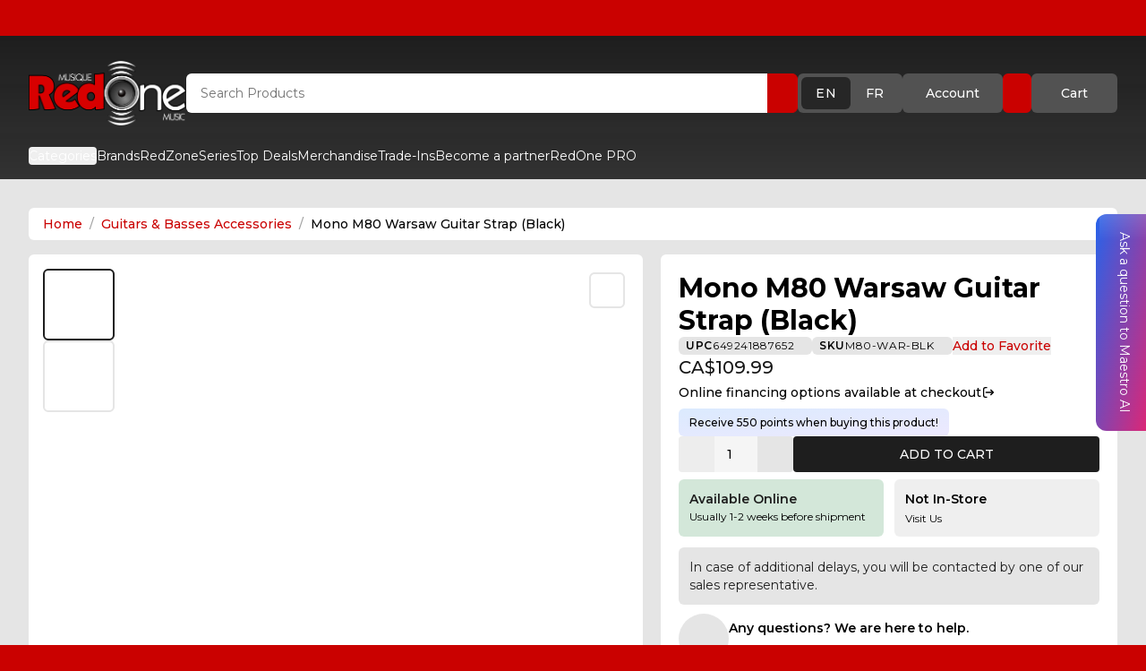

--- FILE ---
content_type: text/html;charset=utf-8
request_url: https://musicredone.com/products/mono-m80-warsaw-guitar-strap-black
body_size: 33131
content:
<!DOCTYPE html><html  lang="en" class="" style=""><head><meta charset="utf-8"><meta name="viewport" content="width=device-width, initial-scale=1"><title>Mono M80 Warsaw Guitar Strap (Black) | RedOne Music Canada</title><link rel="preconnect" href="https://fonts.googleapis.com"><link rel="preconnect" href="https://fonts.gstatic.com" crossorigin><link rel="stylesheet" href="https://fonts.googleapis.com/css2?family=Montserrat:ital,wght@0,100..900;1,100..900&display=swap" media="print" onload="this.media='all'"><style>.vfm-marquee-container{display:flex;flex-direction:row;overflow-x:hidden;position:relative;transform:var(--transform);width:var(--width)}.vfm-marquee-container:hover div{animation-play-state:var(--pause-on-hover)}.vfm-marquee-container:active div{animation-play-state:var(--pause-on-click)}.vfm-overlay{height:100%;position:absolute;width:100%}.vfm-overlay:after,.vfm-overlay:before{background:linear-gradient(to right,var(--gradient-color),hsla(0,0%,100%,0));content:"";height:100%;pointer-events:none;position:absolute;touch-action:none;width:var(--gradient-width);z-index:2}.vfm-overlay:after{right:0;top:0;transform:rotate(180deg)}.vfm-overlay:before{left:0;top:0}.vfm-marquee{align-items:center;animation:scroll var(--duration) linear var(--delay) var(--iteration-count);animation-delay:var(--delay);animation-direction:var(--direction);animation-play-state:var(--play);display:flex;flex:0 0 auto;flex-direction:row;min-width:var(--min-width);z-index:1}@keyframes scroll{0%{transform:translate(0)}to{transform:translate(-100%)}}.vfm-parent{align-items:center;display:flex;flex:0 0 auto;flex-direction:row;min-width:auto}.vfm-parent>*{transform:var(--transform)}</style><style>.toast-enter-active[data-v-ce71e9bb],.toast-leave-active[data-v-ce71e9bb]{transition:all .3s ease}.toast-enter-from[data-v-ce71e9bb],.toast-leave-to[data-v-ce71e9bb]{opacity:0;transform:translate(100%)}.toast-move[data-v-ce71e9bb]{transition:transform .3s ease}</style><style>.expandable-content[data-v-33903afb]{max-height:var(--mobile-height)!important}@media (min-width:1024px){.expandable-content[data-v-33903afb]{max-height:var(--desktop-height)!important}}</style><link rel="stylesheet" href="/_nuxt/entry.BAh11BiT.css" crossorigin><link rel="stylesheet" href="/_nuxt/_handle_.BZ7XNWdt.css" crossorigin><style>:where(.i-ci\:hamburger-lg){display:inline-block;width:1em;height:1em;background-color:currentColor;-webkit-mask-image:var(--svg);mask-image:var(--svg);-webkit-mask-repeat:no-repeat;mask-repeat:no-repeat;-webkit-mask-size:100% 100%;mask-size:100% 100%;--svg:url("data:image/svg+xml,%3Csvg xmlns='http://www.w3.org/2000/svg' viewBox='0 0 24 24' width='24' height='24'%3E%3Cpath fill='none' stroke='black' stroke-linecap='round' stroke-linejoin='round' stroke-width='2' d='M3 17h18M3 12h18M3 7h18'/%3E%3C/svg%3E")}:where(.i-material-symbols\:account-circle-off-outline){display:inline-block;width:1em;height:1em;background-color:currentColor;-webkit-mask-image:var(--svg);mask-image:var(--svg);-webkit-mask-repeat:no-repeat;mask-repeat:no-repeat;-webkit-mask-size:100% 100%;mask-size:100% 100%;--svg:url("data:image/svg+xml,%3Csvg xmlns='http://www.w3.org/2000/svg' viewBox='0 0 24 24' width='24' height='24'%3E%3Cpath fill='black' d='M12 20q1.275 0 2.45-.387t2.2-1.113q-1.025-.725-2.2-1.112T12 17t-2.45.388t-2.2 1.112q1.025.725 2.2 1.113T12 20m2.65-8.2l-1.425-1.425q.125-.2.2-.425t.075-.45q0-.625-.438-1.063T12 8q-.225 0-.45.075t-.425.2L9.7 6.85q.475-.425 1.063-.638T12 6q1.45 0 2.475 1.025T15.5 9.5q0 .65-.213 1.238T14.65 11.8m5.7 5.7l-1.45-1.45q.55-.925.825-1.95T20 12q0-3.35-2.325-5.675T12 4q-1.075 0-2.1.275T7.95 5.1L6.5 3.65q1.225-.8 2.625-1.225T12 2q2.075 0 3.9.788t3.175 2.137T21.213 8.1T22 12q0 1.475-.425 2.875T20.35 17.5M12 22q-2.075 0-3.9-.788t-3.175-2.137T2.788 15.9T2 12q0-1.475.413-2.875t1.212-2.65L.675 3.5L2.1 2.075l19.8 19.8l-1.425 1.425L5.1 7.95q-.55.925-.825 1.95T4 12q0 1.425.475 2.725T5.85 17.1q1.35-1.025 2.912-1.563T12 15q.95 0 1.9.2t1.85.55l3.325 3.325q-1.425 1.425-3.25 2.175T12 22'/%3E%3C/svg%3E")}:where(.i-material-symbols\:add-box-outline){display:inline-block;width:1em;height:1em;background-color:currentColor;-webkit-mask-image:var(--svg);mask-image:var(--svg);-webkit-mask-repeat:no-repeat;mask-repeat:no-repeat;-webkit-mask-size:100% 100%;mask-size:100% 100%;--svg:url("data:image/svg+xml,%3Csvg xmlns='http://www.w3.org/2000/svg' viewBox='0 0 24 24' width='24' height='24'%3E%3Cpath fill='black' d='M11 17h2v-4h4v-2h-4V7h-2v4H7v2h4zm-6 4q-.825 0-1.412-.587T3 19V5q0-.825.588-1.412T5 3h14q.825 0 1.413.588T21 5v14q0 .825-.587 1.413T19 21zm0-2h14V5H5zM5 5v14z'/%3E%3C/svg%3E")}:where(.i-material-symbols\:arrow-circle-left-rounded){display:inline-block;width:1em;height:1em;background-color:currentColor;-webkit-mask-image:var(--svg);mask-image:var(--svg);-webkit-mask-repeat:no-repeat;mask-repeat:no-repeat;-webkit-mask-size:100% 100%;mask-size:100% 100%;--svg:url("data:image/svg+xml,%3Csvg xmlns='http://www.w3.org/2000/svg' viewBox='0 0 24 24' width='24' height='24'%3E%3Cpath fill='black' d='M11.8 13H15q.425 0 .713-.288T16 12t-.288-.712T15 11h-3.2l.9-.9q.275-.275.275-.7t-.275-.7t-.7-.275t-.7.275l-2.6 2.6q-.3.3-.3.7t.3.7l2.6 2.6q.275.275.7.275t.7-.275t.275-.7t-.275-.7zm.2 9q-2.075 0-3.9-.788t-3.175-2.137T2.788 15.9T2 12t.788-3.9t2.137-3.175T8.1 2.788T12 2t3.9.788t3.175 2.137T21.213 8.1T22 12t-.788 3.9t-2.137 3.175t-3.175 2.138T12 22'/%3E%3C/svg%3E")}:where(.i-material-symbols\:arrow-outward){display:inline-block;width:1em;height:1em;background-color:currentColor;-webkit-mask-image:var(--svg);mask-image:var(--svg);-webkit-mask-repeat:no-repeat;mask-repeat:no-repeat;-webkit-mask-size:100% 100%;mask-size:100% 100%;--svg:url("data:image/svg+xml,%3Csvg xmlns='http://www.w3.org/2000/svg' viewBox='0 0 24 24' width='24' height='24'%3E%3Cpath fill='black' d='M6.4 18L5 16.6L14.6 7H6V5h12v12h-2V8.4z'/%3E%3C/svg%3E")}:where(.i-material-symbols\:crown){display:inline-block;width:1em;height:1em;background-color:currentColor;-webkit-mask-image:var(--svg);mask-image:var(--svg);-webkit-mask-repeat:no-repeat;mask-repeat:no-repeat;-webkit-mask-size:100% 100%;mask-size:100% 100%;--svg:url("data:image/svg+xml,%3Csvg xmlns='http://www.w3.org/2000/svg' viewBox='0 0 24 24' width='24' height='24'%3E%3Cpath fill='black' d='M5 20v-2h14v2zm0-3.5L3.725 8.475q-.05 0-.113.013T3.5 8.5q-.625 0-1.062-.438T2 7t.438-1.062T3.5 5.5t1.063.438T5 7q0 .175-.038.325t-.087.275L8 9l3.125-4.275q-.275-.2-.45-.525t-.175-.7q0-.625.438-1.063T12 2t1.063.438T13.5 3.5q0 .375-.175.7t-.45.525L16 9l3.125-1.4q-.05-.125-.088-.275T19 7q0-.625.438-1.063T20.5 5.5t1.063.438T22 7t-.437 1.063T20.5 8.5q-.05 0-.112-.012t-.113-.013L19 16.5z'/%3E%3C/svg%3E")}:where(.i-material-symbols\:delivery-truck-speed-rounded){display:inline-block;width:1em;height:1em;background-color:currentColor;-webkit-mask-image:var(--svg);mask-image:var(--svg);-webkit-mask-repeat:no-repeat;mask-repeat:no-repeat;-webkit-mask-size:100% 100%;mask-size:100% 100%;--svg:url("data:image/svg+xml,%3Csvg xmlns='http://www.w3.org/2000/svg' viewBox='0 0 24 24' width='24' height='24'%3E%3Cpath fill='black' d='M1.75 13.325q-.425 0-.712-.287t-.288-.713t.288-.712t.712-.288h3.5q.425 0 .713.288t.287.712t-.288.713t-.712.287zM7 20q-1.25 0-2.125-.875T4 17H2.75q-.5 0-.8-.375t-.175-.85l.225-.95h3.125q1.05 0 1.775-.725t.725-1.775q0-.325-.075-.6t-.2-.55h.95q1.05 0 1.775-.725t.725-1.775t-.725-1.775T8.3 6.175H4.5l.15-.6q.15-.7.688-1.137T6.6 4h10.15q.5 0 .8.375t.175.85L17.075 8H19q.475 0 .9.213t.7.587l1.875 2.475q.275.35.35.763t0 .837L22.15 16.2q-.075.35-.35.575t-.625.225H20q0 1.25-.875 2.125T17 20t-2.125-.875T14 17h-4q0 1.25-.875 2.125T7 20M3.75 9.675q-.425 0-.712-.288t-.288-.712t.288-.712t.712-.288h4.5q.425 0 .713.288t.287.712t-.288.713t-.712.287zM7 18q.425 0 .713-.288T8 17t-.288-.712T7 16t-.712.288T6 17t.288.713T7 18m10 0q.425 0 .713-.288T18 17t-.288-.712T17 16t-.712.288T16 17t.288.713T17 18m-1.075-5h4.825l.1-.525L19 10h-2.375z'/%3E%3C/svg%3E")}:where(.i-material-symbols\:grid-on){display:inline-block;width:1em;height:1em;background-color:currentColor;-webkit-mask-image:var(--svg);mask-image:var(--svg);-webkit-mask-repeat:no-repeat;mask-repeat:no-repeat;-webkit-mask-size:100% 100%;mask-size:100% 100%;--svg:url("data:image/svg+xml,%3Csvg xmlns='http://www.w3.org/2000/svg' viewBox='0 0 24 24' width='24' height='24'%3E%3Cpath fill='black' d='M5 21h2.675v-4.675H3V19q0 .825.588 1.413T5 21m4.675 0h4.65v-4.675h-4.65zm6.65 0H19q.825 0 1.413-.587T21 19v-2.675h-4.675zM3 14.325h4.675v-4.65H3zm6.675 0h4.65v-4.65h-4.65zm6.65 0H21v-4.65h-4.675zM3 7.675h4.675V3H5q-.825 0-1.412.588T3 5zm6.675 0h4.65V3h-4.65zm6.65 0H21V5q0-.825-.587-1.412T19 3h-2.675z'/%3E%3C/svg%3E")}:where(.i-material-symbols\:info-outline){display:inline-block;width:1em;height:1em;background-color:currentColor;-webkit-mask-image:var(--svg);mask-image:var(--svg);-webkit-mask-repeat:no-repeat;mask-repeat:no-repeat;-webkit-mask-size:100% 100%;mask-size:100% 100%;--svg:url("data:image/svg+xml,%3Csvg xmlns='http://www.w3.org/2000/svg' viewBox='0 0 24 24' width='24' height='24'%3E%3Cpath fill='black' d='M11 17h2v-6h-2zm1-8q.425 0 .713-.288T13 8t-.288-.712T12 7t-.712.288T11 8t.288.713T12 9m0 13q-2.075 0-3.9-.788t-3.175-2.137T2.788 15.9T2 12t.788-3.9t2.137-3.175T8.1 2.788T12 2t3.9.788t3.175 2.137T21.213 8.1T22 12t-.788 3.9t-2.137 3.175t-3.175 2.138T12 22m0-2q3.35 0 5.675-2.325T20 12t-2.325-5.675T12 4T6.325 6.325T4 12t2.325 5.675T12 20m0-8'/%3E%3C/svg%3E")}:where(.i-material-symbols\:shopping-bag){display:inline-block;width:1em;height:1em;background-color:currentColor;-webkit-mask-image:var(--svg);mask-image:var(--svg);-webkit-mask-repeat:no-repeat;mask-repeat:no-repeat;-webkit-mask-size:100% 100%;mask-size:100% 100%;--svg:url("data:image/svg+xml,%3Csvg xmlns='http://www.w3.org/2000/svg' viewBox='0 0 24 24' width='24' height='24'%3E%3Cpath fill='black' d='M6 22q-.825 0-1.412-.587T4 20V8q0-.825.588-1.412T6 6h2q0-1.65 1.175-2.825T12 2t2.825 1.175T16 6h2q.825 0 1.413.588T20 8v12q0 .825-.587 1.413T18 22zm4-16h4q0-.825-.587-1.412T12 4t-1.412.588T10 6m5 5q.425 0 .713-.288T16 10V8h-2v2q0 .425.288.713T15 11m-6 0q.425 0 .713-.288T10 10V8H8v2q0 .425.288.713T9 11'/%3E%3C/svg%3E")}:where(.i-material-symbols\:storefront-sharp){display:inline-block;width:1em;height:1em;background-color:currentColor;-webkit-mask-image:var(--svg);mask-image:var(--svg);-webkit-mask-repeat:no-repeat;mask-repeat:no-repeat;-webkit-mask-size:100% 100%;mask-size:100% 100%;--svg:url("data:image/svg+xml,%3Csvg xmlns='http://www.w3.org/2000/svg' viewBox='0 0 24 24' width='24' height='24'%3E%3Cpath fill='black' d='M21.025 11.05V21h-18v-9.95q-.575-.525-.887-1.35t-.013-1.8L3.65 3H20.4l1.525 4.9q.3.975-.013 1.775t-.887 1.375m-6.8-1.05q.675 0 1.025-.462t.275-1.038l-.55-3.5h-1.95v3.7q0 .525.35.913t.85.387m-4.5 0q.575 0 .938-.388t.362-.912V5h-1.95l-.55 3.5q-.1.6.262 1.05t.938.45m-4.45 0q.45 0 .787-.325t.413-.825L7.025 5h-1.95l-1 3.35q-.15.5.162 1.075T5.275 10m13.5 0q.725 0 1.05-.575t.15-1.075L18.925 5h-1.9l.55 3.85q.075.5.413.825t.787.325'/%3E%3C/svg%3E")}:where(.i-material-symbols\:support-agent){display:inline-block;width:1em;height:1em;background-color:currentColor;-webkit-mask-image:var(--svg);mask-image:var(--svg);-webkit-mask-repeat:no-repeat;mask-repeat:no-repeat;-webkit-mask-size:100% 100%;mask-size:100% 100%;--svg:url("data:image/svg+xml,%3Csvg xmlns='http://www.w3.org/2000/svg' viewBox='0 0 24 24' width='24' height='24'%3E%3Cpath fill='black' d='M11 21v-2h8v-7.1q0-2.925-2.037-4.962T12 4.9T7.038 6.938T5 11.9V18H4q-.825 0-1.412-.587T2 16v-2q0-.525.263-.987T3 12.275l.075-1.325q.2-1.7.988-3.15t1.975-2.525T8.762 3.6T12 3t3.225.6t2.725 1.663t1.975 2.512t1 3.15l.075 1.3q.475.225.738.675t.262.95v2.3q0 .5-.262.95t-.738.675V19q0 .825-.587 1.413T19 21zm-2-7q-.425 0-.712-.288T8 13t.288-.712T9 12t.713.288T10 13t-.288.713T9 14m6 0q-.425 0-.712-.288T14 13t.288-.712T15 12t.713.288T16 13t-.288.713T15 14m-8.975-1.55Q5.85 9.8 7.625 7.9T12.05 6q2.225 0 3.913 1.412T18 11.026Q15.725 11 13.813 9.8t-2.938-3.25q-.4 2-1.687 3.563T6.025 12.45'/%3E%3C/svg%3E")}:where(.i-material-symbols\:workspace-premium){display:inline-block;width:1em;height:1em;background-color:currentColor;-webkit-mask-image:var(--svg);mask-image:var(--svg);-webkit-mask-repeat:no-repeat;mask-repeat:no-repeat;-webkit-mask-size:100% 100%;mask-size:100% 100%;--svg:url("data:image/svg+xml,%3Csvg xmlns='http://www.w3.org/2000/svg' viewBox='0 0 24 24' width='24' height='24'%3E%3Cpath fill='black' d='m9.675 13.7l.875-2.85L8.25 9h2.85l.9-2.8l.9 2.8h2.85l-2.325 1.85l.875 2.85l-2.3-1.775zM6 23v-7.725q-.95-1.05-1.475-2.4T4 10q0-3.35 2.325-5.675T12 2t5.675 2.325T20 10q0 1.525-.525 2.875T18 15.275V23l-6-2zm6-7q2.5 0 4.25-1.75T18 10t-1.75-4.25T12 4T7.75 5.75T6 10t1.75 4.25T12 16'/%3E%3C/svg%3E")}:where(.i-mdi\:arrow-right-circle){display:inline-block;width:1em;height:1em;background-color:currentColor;-webkit-mask-image:var(--svg);mask-image:var(--svg);-webkit-mask-repeat:no-repeat;mask-repeat:no-repeat;-webkit-mask-size:100% 100%;mask-size:100% 100%;--svg:url("data:image/svg+xml,%3Csvg xmlns='http://www.w3.org/2000/svg' viewBox='0 0 24 24' width='24' height='24'%3E%3Cpath fill='black' d='M22 12a10 10 0 0 1-10 10A10 10 0 0 1 2 12A10 10 0 0 1 12 2a10 10 0 0 1 10 10M6 13h8l-3.5 3.5l1.42 1.42L17.84 12l-5.92-5.92L10.5 7.5L14 11H6z'/%3E%3C/svg%3E")}:where(.i-mdi\:cellphone){display:inline-block;width:1em;height:1em;background-color:currentColor;-webkit-mask-image:var(--svg);mask-image:var(--svg);-webkit-mask-repeat:no-repeat;mask-repeat:no-repeat;-webkit-mask-size:100% 100%;mask-size:100% 100%;--svg:url("data:image/svg+xml,%3Csvg xmlns='http://www.w3.org/2000/svg' viewBox='0 0 24 24' width='24' height='24'%3E%3Cpath fill='black' d='M17 19H7V5h10m0-4H7c-1.11 0-2 .89-2 2v18a2 2 0 0 0 2 2h10a2 2 0 0 0 2-2V3a2 2 0 0 0-2-2'/%3E%3C/svg%3E")}:where(.i-mdi\:chevron-down){display:inline-block;width:1em;height:1em;background-color:currentColor;-webkit-mask-image:var(--svg);mask-image:var(--svg);-webkit-mask-repeat:no-repeat;mask-repeat:no-repeat;-webkit-mask-size:100% 100%;mask-size:100% 100%;--svg:url("data:image/svg+xml,%3Csvg xmlns='http://www.w3.org/2000/svg' viewBox='0 0 24 24' width='24' height='24'%3E%3Cpath fill='black' d='M7.41 8.58L12 13.17l4.59-4.59L18 10l-6 6l-6-6z'/%3E%3C/svg%3E")}:where(.i-mdi\:content-copy){display:inline-block;width:1em;height:1em;background-color:currentColor;-webkit-mask-image:var(--svg);mask-image:var(--svg);-webkit-mask-repeat:no-repeat;mask-repeat:no-repeat;-webkit-mask-size:100% 100%;mask-size:100% 100%;--svg:url("data:image/svg+xml,%3Csvg xmlns='http://www.w3.org/2000/svg' viewBox='0 0 24 24' width='24' height='24'%3E%3Cpath fill='black' d='M19 21H8V7h11m0-2H8a2 2 0 0 0-2 2v14a2 2 0 0 0 2 2h11a2 2 0 0 0 2-2V7a2 2 0 0 0-2-2m-3-4H4a2 2 0 0 0-2 2v14h2V3h12z'/%3E%3C/svg%3E")}:where(.i-mdi\:heart){display:inline-block;width:1em;height:1em;background-color:currentColor;-webkit-mask-image:var(--svg);mask-image:var(--svg);-webkit-mask-repeat:no-repeat;mask-repeat:no-repeat;-webkit-mask-size:100% 100%;mask-size:100% 100%;--svg:url("data:image/svg+xml,%3Csvg xmlns='http://www.w3.org/2000/svg' viewBox='0 0 24 24' width='24' height='24'%3E%3Cpath fill='black' d='m12 21.35l-1.45-1.32C5.4 15.36 2 12.27 2 8.5C2 5.41 4.42 3 7.5 3c1.74 0 3.41.81 4.5 2.08C13.09 3.81 14.76 3 16.5 3C19.58 3 22 5.41 22 8.5c0 3.77-3.4 6.86-8.55 11.53z'/%3E%3C/svg%3E")}:where(.i-mdi\:heart-outline){display:inline-block;width:1em;height:1em;background-color:currentColor;-webkit-mask-image:var(--svg);mask-image:var(--svg);-webkit-mask-repeat:no-repeat;mask-repeat:no-repeat;-webkit-mask-size:100% 100%;mask-size:100% 100%;--svg:url("data:image/svg+xml,%3Csvg xmlns='http://www.w3.org/2000/svg' viewBox='0 0 24 24' width='24' height='24'%3E%3Cpath fill='black' d='m12.1 18.55l-.1.1l-.11-.1C7.14 14.24 4 11.39 4 8.5C4 6.5 5.5 5 7.5 5c1.54 0 3.04 1 3.57 2.36h1.86C13.46 6 14.96 5 16.5 5c2 0 3.5 1.5 3.5 3.5c0 2.89-3.14 5.74-7.9 10.05M16.5 3c-1.74 0-3.41.81-4.5 2.08C10.91 3.81 9.24 3 7.5 3C4.42 3 2 5.41 2 8.5c0 3.77 3.4 6.86 8.55 11.53L12 21.35l1.45-1.32C18.6 15.36 22 12.27 22 8.5C22 5.41 19.58 3 16.5 3'/%3E%3C/svg%3E")}:where(.i-mdi\:information-outline){display:inline-block;width:1em;height:1em;background-color:currentColor;-webkit-mask-image:var(--svg);mask-image:var(--svg);-webkit-mask-repeat:no-repeat;mask-repeat:no-repeat;-webkit-mask-size:100% 100%;mask-size:100% 100%;--svg:url("data:image/svg+xml,%3Csvg xmlns='http://www.w3.org/2000/svg' viewBox='0 0 24 24' width='24' height='24'%3E%3Cpath fill='black' d='M11 9h2V7h-2m1 13c-4.41 0-8-3.59-8-8s3.59-8 8-8s8 3.59 8 8s-3.59 8-8 8m0-18A10 10 0 0 0 2 12a10 10 0 0 0 10 10a10 10 0 0 0 10-10A10 10 0 0 0 12 2m-1 15h2v-6h-2z'/%3E%3C/svg%3E")}:where(.i-mdi\:magnify){display:inline-block;width:1em;height:1em;background-color:currentColor;-webkit-mask-image:var(--svg);mask-image:var(--svg);-webkit-mask-repeat:no-repeat;mask-repeat:no-repeat;-webkit-mask-size:100% 100%;mask-size:100% 100%;--svg:url("data:image/svg+xml,%3Csvg xmlns='http://www.w3.org/2000/svg' viewBox='0 0 24 24' width='24' height='24'%3E%3Cpath fill='black' d='M9.5 3A6.5 6.5 0 0 1 16 9.5c0 1.61-.59 3.09-1.56 4.23l.27.27h.79l5 5l-1.5 1.5l-5-5v-.79l-.27-.27A6.52 6.52 0 0 1 9.5 16A6.5 6.5 0 0 1 3 9.5A6.5 6.5 0 0 1 9.5 3m0 2C7 5 5 7 5 9.5S7 14 9.5 14S14 12 14 9.5S12 5 9.5 5'/%3E%3C/svg%3E")}:where(.i-mdi\:minus){display:inline-block;width:1em;height:1em;background-color:currentColor;-webkit-mask-image:var(--svg);mask-image:var(--svg);-webkit-mask-repeat:no-repeat;mask-repeat:no-repeat;-webkit-mask-size:100% 100%;mask-size:100% 100%;--svg:url("data:image/svg+xml,%3Csvg xmlns='http://www.w3.org/2000/svg' viewBox='0 0 24 24' width='24' height='24'%3E%3Cpath fill='black' d='M19 13H5v-2h14z'/%3E%3C/svg%3E")}:where(.i-mdi\:open-in-new){display:inline-block;width:1em;height:1em;background-color:currentColor;-webkit-mask-image:var(--svg);mask-image:var(--svg);-webkit-mask-repeat:no-repeat;mask-repeat:no-repeat;-webkit-mask-size:100% 100%;mask-size:100% 100%;--svg:url("data:image/svg+xml,%3Csvg xmlns='http://www.w3.org/2000/svg' viewBox='0 0 24 24' width='24' height='24'%3E%3Cpath fill='black' d='M14 3v2h3.59l-9.83 9.83l1.41 1.41L19 6.41V10h2V3m-2 16H5V5h7V3H5a2 2 0 0 0-2 2v14a2 2 0 0 0 2 2h14a2 2 0 0 0 2-2v-7h-2z'/%3E%3C/svg%3E")}:where(.i-mdi\:plus){display:inline-block;width:1em;height:1em;background-color:currentColor;-webkit-mask-image:var(--svg);mask-image:var(--svg);-webkit-mask-repeat:no-repeat;mask-repeat:no-repeat;-webkit-mask-size:100% 100%;mask-size:100% 100%;--svg:url("data:image/svg+xml,%3Csvg xmlns='http://www.w3.org/2000/svg' viewBox='0 0 24 24' width='24' height='24'%3E%3Cpath fill='black' d='M19 13h-6v6h-2v-6H5v-2h6V5h2v6h6z'/%3E%3C/svg%3E")}:where(.i-mdi\:react){display:inline-block;width:1em;height:1em;background-color:currentColor;-webkit-mask-image:var(--svg);mask-image:var(--svg);-webkit-mask-repeat:no-repeat;mask-repeat:no-repeat;-webkit-mask-size:100% 100%;mask-size:100% 100%;--svg:url("data:image/svg+xml,%3Csvg xmlns='http://www.w3.org/2000/svg' viewBox='0 0 24 24' width='24' height='24'%3E%3Cpath fill='black' d='M12 10.11c1.03 0 1.87.84 1.87 1.89c0 1-.84 1.85-1.87 1.85S10.13 13 10.13 12c0-1.05.84-1.89 1.87-1.89M7.37 20c.63.38 2.01-.2 3.6-1.7c-.52-.59-1.03-1.23-1.51-1.9a23 23 0 0 1-2.4-.36c-.51 2.14-.32 3.61.31 3.96m.71-5.74l-.29-.51c-.11.29-.22.58-.29.86c.27.06.57.11.88.16zm6.54-.76l.81-1.5l-.81-1.5c-.3-.53-.62-1-.91-1.47C13.17 9 12.6 9 12 9s-1.17 0-1.71.03c-.29.47-.61.94-.91 1.47L8.57 12l.81 1.5c.3.53.62 1 .91 1.47c.54.03 1.11.03 1.71.03s1.17 0 1.71-.03c.29-.47.61-.94.91-1.47M12 6.78c-.19.22-.39.45-.59.72h1.18c-.2-.27-.4-.5-.59-.72m0 10.44c.19-.22.39-.45.59-.72h-1.18c.2.27.4.5.59.72M16.62 4c-.62-.38-2 .2-3.59 1.7c.52.59 1.03 1.23 1.51 1.9c.82.08 1.63.2 2.4.36c.51-2.14.32-3.61-.32-3.96m-.7 5.74l.29.51c.11-.29.22-.58.29-.86c-.27-.06-.57-.11-.88-.16zm1.45-7.05c1.47.84 1.63 3.05 1.01 5.63c2.54.75 4.37 1.99 4.37 3.68s-1.83 2.93-4.37 3.68c.62 2.58.46 4.79-1.01 5.63c-1.46.84-3.45-.12-5.37-1.95c-1.92 1.83-3.91 2.79-5.38 1.95c-1.46-.84-1.62-3.05-1-5.63c-2.54-.75-4.37-1.99-4.37-3.68s1.83-2.93 4.37-3.68c-.62-2.58-.46-4.79 1-5.63c1.47-.84 3.46.12 5.38 1.95c1.92-1.83 3.91-2.79 5.37-1.95M17.08 12c.34.75.64 1.5.89 2.26c2.1-.63 3.28-1.53 3.28-2.26s-1.18-1.63-3.28-2.26c-.25.76-.55 1.51-.89 2.26M6.92 12c-.34-.75-.64-1.5-.89-2.26c-2.1.63-3.28 1.53-3.28 2.26s1.18 1.63 3.28 2.26c.25-.76.55-1.51.89-2.26m9 2.26l-.3.51c.31-.05.61-.1.88-.16c-.07-.28-.18-.57-.29-.86zm-2.89 4.04c1.59 1.5 2.97 2.08 3.59 1.7c.64-.35.83-1.82.32-3.96c-.77.16-1.58.28-2.4.36c-.48.67-.99 1.31-1.51 1.9M8.08 9.74l.3-.51c-.31.05-.61.1-.88.16c.07.28.18.57.29.86zm2.89-4.04C9.38 4.2 8 3.62 7.37 4c-.63.35-.82 1.82-.31 3.96a23 23 0 0 1 2.4-.36c.48-.67.99-1.31 1.51-1.9'/%3E%3C/svg%3E")}:where(.i-tdesign\:zoom-in-filled){display:inline-block;width:1em;height:1em;background-color:currentColor;-webkit-mask-image:var(--svg);mask-image:var(--svg);-webkit-mask-repeat:no-repeat;mask-repeat:no-repeat;-webkit-mask-size:100% 100%;mask-size:100% 100%;--svg:url("data:image/svg+xml,%3Csvg xmlns='http://www.w3.org/2000/svg' viewBox='0 0 24 24' width='24' height='24'%3E%3Cpath fill='black' d='M4.49 16.51a8.5 8.5 0 0 0 11.272.666l5.344 5.345l1.415-1.414l-5.345-5.345A8.501 8.501 0 0 0 4.49 4.49a8.5 8.5 0 0 0 0 12.02M14.5 11.5h-3v3h-2v-3h-3v-2h3v-3h2v3h3z'/%3E%3C/svg%3E")}</style><link rel="preload" href="https://fonts.googleapis.com/css2?family=Montserrat:ital,wght@0,100..900;1,100..900&display=swap" as="style" onload="this.onload=null;this.rel='stylesheet'"><link rel="modulepreload" as="script" crossorigin href="/_nuxt/CRzr3l07.js"><link rel="modulepreload" as="script" crossorigin href="/_nuxt/DEjofir5.js"><link rel="modulepreload" as="script" crossorigin href="/_nuxt/jKdqJHmn.js"><link rel="modulepreload" as="script" crossorigin href="/_nuxt/D1YLqmyM.js"><link rel="modulepreload" as="script" crossorigin href="/_nuxt/81lo3Svv.js"><link rel="modulepreload" as="script" crossorigin href="/_nuxt/D3AiRw3B.js"><link rel="modulepreload" as="script" crossorigin href="/_nuxt/oq_zfp23.js"><link rel="preload" as="fetch" fetchpriority="low" crossorigin="anonymous" href="/_nuxt/builds/meta/401b5b4e-a29c-4694-aa55-ae3b1e63e06c.json"><link rel="prefetch" as="script" crossorigin href="/_nuxt/C3BBLige.js"><link rel="prefetch" as="script" crossorigin href="/_nuxt/wK2ZwE3B.js"><link rel="prefetch" as="script" crossorigin href="/_nuxt/k31PjiwK.js"><link rel="prefetch" as="script" crossorigin href="/_nuxt/Fz7I5CQm.js"><meta name="theme-color" content="#CA0100"><meta name="msapplication-TileColor" content="#CA0100"><meta name="msapplication-TileImage" content="/favicon.ico"><meta name="google-site-verification" content="Befv8JCIPZweBBCWrBrlJaESDuJI6eEZqpcD1ucVmpo"><link rel="icon" type="image/x-icon" href="/favicon.ico"><link rel="shortcut icon" href="/favicon.ico"><link rel="apple-touch-icon" href="/favicon.ico"><meta name="description" content="Mono M80 Warsaw Guitar Strap (Black)"><meta name="keywords" content="musical instruments, speakers, amplifiers, DJ gear, lighting, pro audio, Canada, RedOne Music, big-bulk, eligible-for-discount"><meta name="robots" content="index, follow"><meta name="author" content="RedOne Music Canada"><meta property="og:title" content="Mono M80 Warsaw Guitar Strap (Black) | RedOne Music Canada"><meta property="og:description" content="Mono M80 Warsaw Guitar Strap (Black)"><meta property="og:type" content="product"><meta property="og:url" content="https://musicredone.com/products/mono-m80-warsaw-guitar-strap-black"><meta property="og:image" content="https://musicredone.com/logo.webp"><meta property="og:image:alt" content="Mono M80 Warsaw Guitar Strap (Black) | RedOne Music Canada"><meta property="og:site_name" content="RedOne Music Canada"><meta property="og:locale" content="en_CA"><meta name="twitter:card" content="summary_large_image"><meta name="twitter:title" content="Mono M80 Warsaw Guitar Strap (Black) | RedOne Music Canada"><meta name="twitter:description" content="Mono M80 Warsaw Guitar Strap (Black)"><meta name="twitter:image" content="https://musicredone.com/logo.webp"><meta name="twitter:image:alt" content="Mono M80 Warsaw Guitar Strap (Black) | RedOne Music Canada"><link rel="canonical" href="https://musicredone.com/products/mono-m80-warsaw-guitar-strap-black"><script type="application/ld+json">{"@context":"https://schema.org","@type":"Organization","name":"RedOne Music Canada","url":"https://musicredone.com","logo":"https://musicredone.com/logo.webp","sameAs":[],"contactPoint":{"@type":"ContactPoint","contactType":"Customer Service","areaServed":"CA","availableLanguage":["English","French"]}}</script><script type="application/ld+json">{"@context":"https://schema.org","@type":"Product","name":"Mono M80 Warsaw Guitar Strap (Black)","description":"Mono M80 Warsaw Guitar Strap (Black)","brand":{"@type":"Brand","name":"RedOne Music Canada"},"seller":{"@type":"Organization","name":"RedOne Music Canada","url":"https://musicredone.com"},"url":"https://musicredone.com/products/mono-m80-warsaw-guitar-strap-black","image":"https://cdn.shopify.com/s/files/1/0054/9466/9382/products/M80-WAR-BLK_1520487136042_2048x2048__27757.jpg?v=1674848941","availability":"https://schema.org/OutOfStock"}</script><script type="module" src="/_nuxt/CRzr3l07.js" crossorigin></script></head><body  class="" style=""><!--teleport start anchor--><!----><!--teleport anchor--><!--teleport start anchor--><!----><!--teleport anchor--><!--teleport start anchor--><div class="fixed top-4 right-4 z-[9999] space-y-2" data-v-ce71e9bb><div name="toast" class="space-y-2" data-v-ce71e9bb></div></div><!--teleport anchor--><!--teleport start anchor--><!----><!--teleport anchor--><!--teleport start anchor--><!----><!--teleport anchor--><!--teleport start anchor--><!----><!--teleport anchor--><div id="__nuxt"><!--[--><!----><!--[--><div class="flex items-center justify-center bg-accent h-10 text-white select-none cursor-pointer"><!----></div><header class="bg-gradient-to-b from-dark to-dark/90 text-white pt-7 pb-4 select-none"><div class="relative"><div class="x-container"><div class="flex flex-col lg:flex-row items-center justify-center lg:justify-between gap-5"><div class="flex items-center justify-between w-full lg:w-auto"><button class="lg:hidden cursor-pointer p-2 pl-0 focus-visible:outline-none focus-visible:ring-2 focus-visible:ring-blue-500 focus-visible:ring-offset-2 rounded" role="button" tabindex="0" aria-label="Open mobile menu" aria-expanded="false"><span class="iconify i-ci:hamburger-lg text-3xl mt-1" aria-hidden="true" style=""></span></button><a href="/" class="min-w-44 max-w-44"><img onerror="this.setAttribute(&#39;data-error&#39;, 1)" alt="logo" data-nuxt-img srcset="https://cdn.shopify.com/s/files/1/0054/9466/9382/files/official-romc-logo.webp?v=1752688997 1x, https://cdn.shopify.com/s/files/1/0054/9466/9382/files/official-romc-logo.webp?v=1752688997 2x" class="h-full w-full object-contain" src="https://cdn.shopify.com/s/files/1/0054/9466/9382/files/official-romc-logo.webp?v=1752688997"></a><div class="lg:hidden"><button role="button" tabindex="0" aria-label="Open cart" aria-expanded="false" class="relative flex items-center gap-1.5 lg:min-w-24 w-12 justify-center h-11 bg-neutral-600 hover:bg-neutral-500 focus-visible:outline-none focus-visible:ring-2 focus-visible:ring-blue-500 focus-visible:ring-offset-2 transition rounded-md active:scale-95"><span class="iconify i-material-symbols:shopping-bag text-xl" aria-hidden="true" style=""></span><span class="hidden lg:block text-sm font-medium">Cart</span><!----></button></div></div><div class="lg:hidden w-full"><label for="mobile-search-input" class="sr-only">Search Products</label><div class="flex items-center w-full"><input id="mobile-search-input" class="bg-white text-dark h-11 px-3 search-input-left flex-1 outline-none placeholder:text-gray-500 placeholder:text-sm" type="text" placeholder="Search Products" readonly aria-expanded="false" aria-haspopup="dialog" role="button"><button class="bg-accent flex items-center justify-center text-white h-11 px-4 search-button-right border border-accent flex-shrink-0 focus-visible:outline-none focus-visible:ring-2 focus-visible:ring-blue-500 focus-visible:ring-offset-2" type="button" aria-label="Search Products" aria-expanded="false"><span class="iconify i-mdi:magnify text-xl" aria-hidden="true" style=""></span></button></div></div><div class="hidden lg:block w-full"><div class="relative w-full"><label for="desktop-search-input" class="sr-only">Search Products</label><div class="flex items-center w-full"><input id="desktop-search-input" value="" class="bg-white text-dark text-sm h-11 px-4 rounded-l-md flex-1 outline-none placeholder:text-neutral-500" type="text" placeholder="Search Products" aria-expanded="false" aria-busy="false" aria-haspopup="listbox" role="combobox" autocomplete="off"><!----><button class="bg-accent flex items-center justify-center text-white h-11 px-4 rounded-r-md border border-accent flex-shrink-0 focus-visible:outline-none focus-visible:ring-2 focus-visible:ring-blue-500 focus-visible:ring-offset-2" type="button" aria-label="Search Products" aria-busy="false"><span class="iconify i-mdi:magnify text-xl" aria-hidden="true" style=""></span></button></div><!----></div></div><div class="items-center gap-4 hidden lg:flex"><div class="flex items-center justify-center group"><button class="relative flex min-w-28 items-center bg-neutral-600 h-11 rounded-md p-1 hover:bg-neutral-500 focus-visible:outline-none focus-visible:ring-2 focus-visible:ring-blue-500 focus-visible:ring-offset-2 transition cursor-pointer" role="button" tabindex="0" aria-label="Switch language. Current: EN"><div class="absolute bg-neutral-800 text-white rounded-md transition-all duration-200" style="width:calc(50% - 4px);height:calc(100% - 8px);left:4px;top:4px;"></div><!--[--><div class="relative z-10 flex-1 text-white py-2 px-4 text-sm font-medium uppercase tracking-wider transition-colors duration-200 text-center pointer-events-none">en</div><div class="relative z-10 flex-1 text-white py-2 px-4 text-sm font-medium uppercase tracking-wider transition-colors duration-200 text-center pointer-events-none">fr</div><!--]--></button></div><button role="button" tabindex="0" aria-label="Sign in" aria-busy="false" class="relative flex items-center gap-1.5 bg-neutral-600 px-2 hover:bg-neutral-500 focus-visible:outline-none focus-visible:ring-2 focus-visible:ring-blue-500 focus-visible:ring-offset-2 transition text-white rounded-md h-11 min-w-28 justify-center active:scale-95 disabled:opacity-50 disabled:cursor-not-allowed"><span class="iconify i-material-symbols:account-circle-off-outline text-neutral-400 text-lg" aria-hidden="true" style=""></span><span class="text-sm font-medium text-white">Account</span></button><button class="relative flex items-center gap-2 bg-accent hover:bg-accent/90 transition text-white rounded-md h-11 px-4 active:scale-95 focus-visible:outline-none focus-visible:ring-2 focus-visible:ring-blue-500 focus-visible:ring-offset-2" role="button" aria-label="Open favorites" aria-expanded="false"><span class="iconify i-mdi:heart text-xl" aria-hidden="true" style=""></span><!----></button><button role="button" tabindex="0" aria-label="Open cart" aria-expanded="false" class="relative flex items-center gap-1.5 lg:min-w-24 w-12 justify-center h-11 bg-neutral-600 hover:bg-neutral-500 focus-visible:outline-none focus-visible:ring-2 focus-visible:ring-blue-500 focus-visible:ring-offset-2 transition rounded-md active:scale-95"><span class="iconify i-material-symbols:shopping-bag text-xl" aria-hidden="true" style=""></span><span class="hidden lg:block text-sm font-medium">Cart</span><!----></button></div></div><div class="relative hidden lg:block mt-6"><!----><div class="flex gap-x-4 xl:gap-x-8 items-center"><!--[--><div class="relative"><button data-menu-item="0" class="flex items-center text-sm gap-1.5 transition-all hover:text-neutral-300 focus-visible:outline-none focus-visible:ring-2 focus-visible:ring-accent focus-visible:ring-offset-2 rounded" tabindex="0" role="button" aria-label="Open Categories menu" aria-expanded="false" aria-haspopup="menu"><span class="iconify i-material-symbols:grid-on text-lg" aria-hidden="true" style=""></span><span>Categories</span><span class="iconify i-mdi:chevron-down" aria-hidden="true" style=""></span></button></div><div class="relative"><a href="/brands" class="flex items-center text-sm gap-1.5 transition-all hover:text-neutral-300 focus-visible:outline-none focus-visible:ring-2 focus-visible:ring-accent focus-visible:ring-offset-2 rounded" data-menu-item="1" tabindex="0" role="link" aria-label="Navigate to Brands"><!----><span class="text-center">Brands</span></a></div><div class="relative"><a href="/collections/redzone" class="flex items-center text-sm gap-1.5 transition-all hover:text-neutral-300 focus-visible:outline-none focus-visible:ring-2 focus-visible:ring-accent focus-visible:ring-offset-2 rounded" data-menu-item="2" tabindex="0" role="link" aria-label="Navigate to RedZone"><!----><span class="text-center">RedZone</span></a></div><div class="relative"><a href="/series" class="flex items-center text-sm gap-1.5 transition-all hover:text-neutral-300 focus-visible:outline-none focus-visible:ring-2 focus-visible:ring-accent focus-visible:ring-offset-2 rounded" data-menu-item="3" tabindex="0" role="link" aria-label="Navigate to Series"><!----><span class="text-center">Series</span></a></div><div class="relative"><a href="/collections/top-deals" class="flex items-center text-sm gap-1.5 transition-all hover:text-neutral-300 focus-visible:outline-none focus-visible:ring-2 focus-visible:ring-accent focus-visible:ring-offset-2 rounded" data-menu-item="4" tabindex="0" role="link" aria-label="Navigate to Top Deals"><!----><span class="text-center">Top Deals</span></a></div><div class="relative"><a href="/collections/merchandise" class="flex items-center text-sm gap-1.5 transition-all hover:text-neutral-300 focus-visible:outline-none focus-visible:ring-2 focus-visible:ring-accent focus-visible:ring-offset-2 rounded" data-menu-item="5" tabindex="0" role="link" aria-label="Navigate to Merchandise"><!----><span class="text-center">Merchandise</span></a></div><div class="relative"><a href="/trade-ins" class="flex items-center text-sm gap-1.5 transition-all hover:text-neutral-300 focus-visible:outline-none focus-visible:ring-2 focus-visible:ring-accent focus-visible:ring-offset-2 rounded" data-menu-item="6" tabindex="0" role="link" aria-label="Navigate to Trade-Ins"><!----><span class="text-center">Trade-Ins</span></a></div><div class="relative"><a href="/b2b" class="flex items-center text-sm gap-1.5 transition-all hover:text-neutral-300 focus-visible:outline-none focus-visible:ring-2 focus-visible:ring-accent focus-visible:ring-offset-2 rounded" data-menu-item="7" tabindex="0" role="link" aria-label="Navigate to Become a partner"><span class="iconify i-material-symbols:crown text-lg text-b2b" aria-hidden="true" style=""></span><span class="text-center">Become a partner</span></a></div><!--]--><div class="relative"><a href="https://pro.musicredone.com" target="_blank" rel="noopener noreferrer" class="flex items-center gap-1.5 text-sm transition-all hover:text-neutral-300"><span class="iconify i-material-symbols:workspace-premium" aria-hidden="true" style=""></span><p><span>RedOne </span><span class="text-nowrap">PRO <span class="iconify i-mdi:open-in-new text-xs align-top" aria-hidden="true" style=""></span></span></p></a></div><!----></div></div></div></div><!--teleport start--><!--teleport end--></header><main><div class="x-container mx-auto px-4 sm:px-6 lg:px-8 mt-4 lg:mt-8 mb-12 w-full"><div class="relative min-w-0 max-w-full"><nav class="flex items-center text-sm bg-white px-4 py-2 rounded-md font-medium mb-4"><a href="/" class="text-accent hover:underline">Home</a><span class="mx-2 text-neutral-400">/</span><a href="/collections/guitars-basses-accessories" class="text-accent hover:underline whitespace-nowrap">Guitars &amp; Basses Accessories</a><span class="mx-2 text-neutral-400">/</span><span class="font-medium line-clamp-1">Mono M80 Warsaw Guitar Strap (Black)</span></nav><div class="grid lg:grid-cols-7 lg:gap-5 w-full"><div class="flex flex-col gap-4 col-span-4 min-w-0"><div class="space-y-4 lg:space-y-6 w-full min-w-0 max-w-full overflow-x-hidden"><div class="bg-white rounded-md p-4 w-full overflow-hidden"><!--[--><div class="flex flex-col gap-3 lg:flex-row lg:gap-4 w-full min-w-0 overflow-x-hidden"><div class="hidden lg:block lg:flex-none"><div class="flex flex-col gap-3 lg:w-24 lg:basis-24 lg:shrink-0 h-[40rem] overflow-y-auto overscroll-contain pr-2 hide-scrollbar"><!--[--><div class="border-dark w-20 h-20 flex-none rounded-md overflow-hidden bg-white border-2 p-2 cursor-pointer transition-all duration-200"><!--[--><img width="300" height="300" alt loading="lazy" data-nuxt-img srcset="https://cdn.shopify.com/s/files/1/0054/9466/9382/products/M80-WAR-BLK_1520487136042_2048x2048__27757.jpg?v=1674848941 1x, https://cdn.shopify.com/s/files/1/0054/9466/9382/products/M80-WAR-BLK_1520487136042_2048x2048__27757.jpg?v=1674848941 2x" fetchpriority="low" src="https://cdn.shopify.com/s/files/1/0054/9466/9382/products/M80-WAR-BLK_1520487136042_2048x2048__27757.jpg?v=1674848941" class="transition-opacity duration-300 ease-in-out object-contain max-w-full max-h-full opacity-0 w-full h-full object-contain"><!--]--></div><div class="border-neutral-200 w-20 h-20 flex-none rounded-md overflow-hidden bg-white border-2 p-2 cursor-pointer transition-all duration-200"><!--[--><img width="300" height="300" alt loading="lazy" data-nuxt-img srcset="https://cdn.shopify.com/s/files/1/0054/9466/9382/products/M80-WAR-BLK_1520487136160_2048x2048__36689.jpg?v=1674848940 1x, https://cdn.shopify.com/s/files/1/0054/9466/9382/products/M80-WAR-BLK_1520487136160_2048x2048__36689.jpg?v=1674848940 2x" fetchpriority="low" src="https://cdn.shopify.com/s/files/1/0054/9466/9382/products/M80-WAR-BLK_1520487136160_2048x2048__36689.jpg?v=1674848940" class="transition-opacity duration-300 ease-in-out object-contain max-w-full max-h-full opacity-0 w-full h-full object-contain"><!--]--></div><!--]--></div></div><div class="flex flex-col gap-3 lg:flex-1 min-w-0 w-full max-w-full overflow-hidden"><div class="flex justify-center items-start"><div class="cursor-pointer relative w-full max-w-full aspect-square bg-white rounded-md p-3 flex items-center justify-center lg:max-w-none lg:h-[40rem] lg:aspect-auto lg:p-4 overflow-hidden" role="button" tabindex="0"><button class="bg-white text-light border-light hover:text-dark hover:border-dark absolute top-1 right-1 z-10 w-10 h-10 rounded-md items-center justify-center transition-all backdrop-blur-sm border-2 hidden lg:flex" aria-label="Toggle zoom"><span class="iconify i-tdesign:zoom-in-filled w-5 h-5" aria-hidden="true" style=""></span></button><!--[--><img width="1000" height="1000" alt loading="lazy" data-nuxt-img srcset="https://cdn.shopify.com/s/files/1/0054/9466/9382/products/M80-WAR-BLK_1520487136042_2048x2048__27757.jpg?v=1674848941 1x, https://cdn.shopify.com/s/files/1/0054/9466/9382/products/M80-WAR-BLK_1520487136042_2048x2048__27757.jpg?v=1674848941 2x" fetchpriority="low" style="transform:scale(1);transform-origin:center center;" src="https://cdn.shopify.com/s/files/1/0054/9466/9382/products/M80-WAR-BLK_1520487136042_2048x2048__27757.jpg?v=1674848941" class="transition-opacity duration-300 ease-in-out object-contain max-w-full max-h-full opacity-0 w-full h-full object-contain transition-transform duration-300"><!--]--></div></div><div class="lg:hidden w-full min-w-0 overflow-x-hidden"><div class="flex gap-2 overflow-x-auto overscroll-x-contain snap-x snap-mandatory pb-2 hide-scrollbar scroll-smooth w-full min-w-0 touch-pan-x"><!--[--><div class="border-dark flex-none w-16 h-16 rounded-md overflow-hidden bg-white border-2 p-1 cursor-pointer transition-all duration-200 snap-center"><!--[--><img width="300" height="300" alt loading="lazy" data-nuxt-img srcset="https://cdn.shopify.com/s/files/1/0054/9466/9382/products/M80-WAR-BLK_1520487136042_2048x2048__27757.jpg?v=1674848941 1x, https://cdn.shopify.com/s/files/1/0054/9466/9382/products/M80-WAR-BLK_1520487136042_2048x2048__27757.jpg?v=1674848941 2x" fetchpriority="low" src="https://cdn.shopify.com/s/files/1/0054/9466/9382/products/M80-WAR-BLK_1520487136042_2048x2048__27757.jpg?v=1674848941" class="transition-opacity duration-300 ease-in-out object-contain max-w-full max-h-full opacity-0 w-full h-full object-contain"><!--]--></div><div class="border-neutral-200 flex-none w-16 h-16 rounded-md overflow-hidden bg-white border-2 p-1 cursor-pointer transition-all duration-200 snap-center"><!--[--><img width="300" height="300" alt loading="lazy" data-nuxt-img srcset="https://cdn.shopify.com/s/files/1/0054/9466/9382/products/M80-WAR-BLK_1520487136160_2048x2048__36689.jpg?v=1674848940 1x, https://cdn.shopify.com/s/files/1/0054/9466/9382/products/M80-WAR-BLK_1520487136160_2048x2048__36689.jpg?v=1674848940 2x" fetchpriority="low" src="https://cdn.shopify.com/s/files/1/0054/9466/9382/products/M80-WAR-BLK_1520487136160_2048x2048__36689.jpg?v=1674848940" class="transition-opacity duration-300 ease-in-out object-contain max-w-full max-h-full opacity-0 w-full h-full object-contain"><!--]--></div><!--]--></div></div></div></div><!--teleport start--><!--teleport end--><!--]--></div><div class="lg:hidden"><div><div class="bg-white rounded-md p-3 flex flex-col gap-3 lg:gap-2 lg:p-5 relative"><div class="flex flex-col gap-2 lg:gap-3"><div class="flex items-start justify-between gap-2 lg:gap-3"><h1 class="text-2xl lg:text-3xl mr-16">Mono M80 Warsaw Guitar Strap (Black)</h1><a href="/collections/mono" class="absolute right-2 top-1 w-14 max-h-14 lg:min-w-16 lg:max-h-16 bg-white rounded-md"><!--[--><img width="300" height="300" alt="Brand Image" loading="lazy" data-nuxt-img srcset="https://cdn.shopify.com/s/files/1/0054/9466/9382/collections/Mono.webp?v=1730822357 1x, https://cdn.shopify.com/s/files/1/0054/9466/9382/collections/Mono.webp?v=1730822357 2x" fetchpriority="low" src="https://cdn.shopify.com/s/files/1/0054/9466/9382/collections/Mono.webp?v=1730822357" class="transition-opacity duration-300 ease-in-out object-contain max-w-full max-h-full opacity-0 w-full h-full object-contain"><!--]--></a></div><div class="flex flex-col gap-2 lg:flex-row lg:flex-wrap lg:items-center lg:gap-2"><div class="flex flex-wrap items-center gap-2"><div class="text-xs bg-light tracking-wider rounded-md pl-2 pr-1 py-0.5 flex items-center gap-1 select-none"><span class="font-semibold">UPC</span><span>649241887652</span><div class="w-4 flex items-center justify-center"><button class="text-neutral-500 hover:text-accent transition-colors duration-200" title="Copy"><span class="iconify i-mdi:content-copy text-[10px] lg:text-xs mt-1" aria-hidden="true" style=""></span></button></div></div><div class="text-xs bg-light tracking-wider rounded-md pl-2 pr-1 py-0.5 flex items-center gap-1 select-none"><span class="font-semibold">SKU</span><span>M80-WAR-BLK</span><div class="w-4 flex items-center justify-center"><button class="text-neutral-500 hover:text-accent transition-colors duration-200" title="Copy"><span class="iconify i-mdi:content-copy text-[10px] lg:text-xs mt-1" aria-hidden="true" style=""></span></button></div></div><button class="hidden lg:flex text-accent hover:underline text-xs lg:text-sm font-medium items-center gap-1"><span class="iconify i-mdi:heart-outline" aria-hidden="true" style=""></span> Add to Favorite</button></div><button class="lg:hidden text-accent text-xs font-medium flex items-center gap-1 self-start mt-1 lg:mt-0"><span class="iconify i-mdi:heart-outline" aria-hidden="true" style=""></span> Add to Favorite</button></div><div class="flex flex-wrap items-center gap-2"><!----></div></div><div><!----><!----><div class="flex items-center gap-2"><div class="flex flex-col"><div class="flex items-center gap-x-2 mb-1"><span class="text-xl font-medium text-neutral-900">CA$109.99</span><!----><!----></div></div></div><!----><!----><!----><!----><a href="/pages/online-financing" class="flex items-center gap-1 mb-2 text-dark-500 hover:underline transition-all group"><span class="text-sm font-medium">Online financing options available at checkout</span><svg xmlns="http://www.w3.org/2000/svg" xmlns:xlink="http://www.w3.org/1999/xlink" aria-hidden="true" role="img" class="iconify iconify--flowbite text-base group-hover:scale-110 transition-transform" style="" width="1em" height="1em" viewBox="0 0 24 24"><g fill="none" stroke="currentColor" stroke-linecap="round" stroke-width="2"><path d="M19.5 12H8"/><path stroke-linejoin="round" d="M9 4H7a3 3 0 0 0-3 3v10a3 3 0 0 0 3 3h2m7-4l4-4l-4-4"/></g></svg></a><div class="bg-points px-3 py-2 rounded-md font-medium items-center gap-1 inline-flex"><p class="text-xs leading-tight">Receive 550 points when buying this product! </p><button class="flex items-centerflex-shrink-0 text-neutral-700 hover:text-neutral-900 transition-colors" aria-label="Learn more about points system"><span class="iconify i-mdi:information-outline text-base text-black" aria-hidden="true" style=""></span></button></div><!--teleport start--><!--teleport end--></div><!----><div class="space-y-3 lg:space-y-4"><!--[--><div><!----></div><!--]--></div><!--[--><!----><!----><!--]--><!----><div class="flex flex-col gap-2 relative"><div class="flex gap-2 flex-row lg:items-center lg:gap-3"><!----><div><div class="flex items-center bg-neutral-100 rounded h-10 lg:h-10 text-xs" role="group" aria-label="Quantity selector"><button type="button" class="h-full bg-light rounded-l disabled:opacity-50 flex items-center justify-center focus-visible:outline-none focus-visible:ring-2 focus-visible:ring-blue-500 focus-visible:ring-offset-2 transition-opacity hover:opacity-80 w-10" disabled aria-busy="false" aria-label="Decrease quantity"><span class="iconify i-mdi:minus text-sm" aria-hidden="true" style=""></span></button><div class="flex-1 h-full flex items-center justify-center w-12"><input type="number" value="1" min="1" max="100" class="text-sm [appearance:textfield] w-full h-full text-center font-medium bg-transparent border-none outline-none focus:ring-0 appearance-none [&amp;::-webkit-inner-spin-button]:appearance-none [&amp;::-webkit-outer-spin-button]:appearance-none" aria-label="Current quantity: 1"></div><button type="button" class="h-full bg-light rounded-r disabled:opacity-50 flex items-center justify-center focus-visible:outline-none focus-visible:ring-2 focus-visible:ring-blue-500 focus-visible:ring-offset-2 transition-opacity hover:opacity-80 w-10" aria-busy="false" aria-label="Increase quantity"><span class="iconify i-mdi:plus text-sm" aria-hidden="true" style=""></span></button></div></div><button class="w-2/3 lg:w-full bg-dark text-white hover:bg-dark/80 active:scale-95 flex-1 flex-shrink h-10 rounded text-xs lg:text-sm font-medium flex items-center justify-center gap-2 transition-all disabled:opacity-50 focus-visible:outline-none focus-visible:ring-2 focus-visible:ring-blue-500 focus-visible:ring-offset-2" aria-busy="false" role="button" tabindex="0" aria-label="Add to cart"><!--[--><span class="iconify i-material-symbols:add-box-outline text-[15px]" aria-hidden="true" style=""></span><span>ADD TO CART</span><!--]--></button></div></div><div class="space-y-3 pt-2"><div class="grid grid-cols-1 lg:grid-cols-2 gap-3"><div class="flex items-start gap-2 p-3 bg-available rounded-md"><span class="iconify i-material-symbols:delivery-truck-speed-rounded text-xl text-dark mt-0.5 flex-shrink-0" aria-hidden="true" style=""></span><div class="flex-1 min-w-0"><h4 class="font-semibold text-dark text-sm">Available Online</h4><p class="text-xs leading-relaxed">Usually 1-2 weeks <!--[-->before shipment<!--]--></p></div></div><div class="bg-unavailable flex items-start gap-2 p-3 rounded-md"><span class="iconify i-material-symbols:storefront-sharp text-xl mt-0.5 flex-shrink-0" aria-hidden="true" style=""></span><div class="flex-1 min-w-0"><h4 class="font-semibold text-sm mb-1">Not In-Store</h4><div class="text-xs"><a href="https://www.google.com/maps/dir/?api=1&amp;destination=2069+avenue+Chartier,+Dorval+H9P+1H3" target="_blank" class="inline-flex items-center gap-1 transition-colors hover:underline">Visit Us <span class="iconify i-material-symbols:arrow-outward text-xs" aria-hidden="true" style=""></span></a></div></div></div></div><div class="flex items-start gap-3 p-3 bg-light rounded-md"><span class="iconify i-material-symbols:info-outline text-lg mt-0.5 flex-shrink-0 text-neutral-600" aria-hidden="true" style=""></span><div class="flex-1 min-w-0"><p class="text-sm text-dark"><!--[-->In case of additional delays, you will be contacted by one of our sales representative.<!--]--></p></div></div></div><div class="flex flex-wrap gap-3 lg:items-center justify-center lg:justify-start lg:gap-4 mt-1.5 lg:mt-2.5 py-4 lg:py-0"><div class="relative flex items-center"><div class="w-12 h-12 lg:w-14 lg:h-14 bg-light rounded-full flex items-center justify-center"><span class="iconify i-material-symbols:support-agent text-lg lg:text-xl text-neutral-600" aria-hidden="true" style=""></span></div></div><div class="flex-1 flex flex-col items-center justify-center lg:items-start"><p class="text-sm font-semibold mb-2">Any questions? We are here to help.</p><div class="flex gap-6 lg:gap-4"><a href="tel:+18887336631" class="inline-flex items-center gap-1 text-xs hover:text-dark transition-colors group"><span class="iconify i-mdi:cellphone text-sm" aria-hidden="true" style=""></span><span class="group-hover:underline text-nowrap">1-(888)-733-6631</span></a><a href="/help-center" class="inline-flex items-center gap-1 text-xs hover:text-dark transition-colors group"><span class="iconify i-material-symbols:support-agent text-sm" aria-hidden="true" style=""></span><span class="group-hover:underline text-nowrap">Visit Help Center</span></a></div></div></div><!----></div></div></div><div data-v-33903afb><div class="bg-dark text-white p-2.5 px-4 rounded-t-md" data-v-33903afb><span class="font-medium" data-v-33903afb>Description</span></div><div class="bg-white rounded-b-md px-5 py-3" data-v-33903afb><div class="relative" data-v-33903afb><div id="html-convert" class="overflow-y-auto expandable-content text-neutral-700 text-sm scrollbar-thin scrollbar-thumb-neutral-300 scrollbar-track-transparent" style="--mobile-height:500px;--desktop-height:500px;line-height:1.4;" data-v-33903afb><h4 class="product-description-heading" data-mce-fragment="1">Warsaw Guitar Strap, Manta Black</h4>
<div class="rte rte--spread-out product-description read-mode" data-mce-fragment="1">
<p data-mce-fragment="1">The same indestructable nylon webbing from the automobile seatbelt is used as the primary material in the Warsaw Guitar Strap. The slinky, slippery, supple feel of the seatbelt makes for a uniquely comfortable playing experience. An alternating vertical weave creates a metallic shimmer as it catches and reflects light. The iconic design and custom hardware details makes the Warsaw a striking addition to your stage presence, while the industrial materials withstand a lifetime of abuse.</p>
<p data-mce-fragment="1"><strong data-mce-fragment="1">SLEEK COMFORT</strong></p>
<p data-mce-fragment="1">STRAP IN</p>
<p data-mce-fragment="1">Seatbelts protect lives, so maybe it's worthy of holding guitars as well. Strong as it may be, the Warsaw is anything but restraining. The slick surface wants to move, and you will too. Manta Black, Platinum Grey and Stark White color options add a sense of luxe to the industrial look.</p>
<p data-mce-fragment="1">FULLY ADJUSTABLE</p>
<p data-mce-fragment="1">Seatbelt webbing is both indestructible and comfortable. Fully adjustable from 33.5" - 56" (pin-to-pin).</p>
<p data-mce-fragment="1"><strong data-mce-fragment="1">SUBTLE DETAILS</strong></p>
<p data-mce-fragment="1">CUSTOM BUCKLE</p>
<p data-mce-fragment="1">In order to create something luxurious and refined, the smallest details need to become the biggest considerations. For the Warsaw, this means the industrial elegance of seatbelt webbing, the way the die cut rubber end panels grip the guitar pins, and the way the light catches the brushed nickel custom buckle. No animal products are used in the Warsaw, or any other MONO designs.</p>
<p data-mce-fragment="1">HYPALON END PANELS</p>
<p data-mce-fragment="1">They make Navy Seal rafts out of this stuff.</p>
</div></div><div class="absolute bottom-0 left-0 w-full h-6 lg:h-12 pointer-events-none" style="background:linear-gradient(to bottom, transparent, white 80%);" data-v-33903afb></div></div><button class="mt-1.5 lg:mt-2 text-xs lg:text-sm text-accent font-medium hover:underline active:scale-95 transition-transform focus-visible:outline-none focus-visible:ring-2 focus-visible:ring-blue-500 focus-visible:ring-offset-2 rounded" aria-expanded="false" aria-label="Expand Description section" data-v-33903afb>Show more</button></div></div><div class="lg:hidden"><div aria-live="polite"><div class="bg-dark text-white p-2.5 px-4 rounded-t-md"><span class="font-medium">Estimated shipping calculator</span></div><div class="bg-white rounded-b-md px-4 py-5"><form class="space-y-3" aria-labelledby="estimated-shipping-calculator-form"><div class="grid lg:flex gap-x-3 lg:gap-x-4 gap-y-2 lg:gap-y-3"><label for="country" class="sr-only">Country</label><select id="country" required class="lg:w-1/3 px-4 py-3 lg:p-3 text-[12px] lg:text-sm bg-light rounded-md no-arrow focus-visible:outline-none cursor-pointer h-12 lg:h-auto min-h-[48px]" value=""><option value="">Country</option><!--[--><option value="US">United States</option><option value="CA">Canada</option><!--]--></select><label for="province" class="sr-only">Province/State</label><select id="province" required class="lg:w-1/3 px-4 py-3 lg:p-3 text-[12px] lg:text-sm bg-light rounded-md no-arrow focus-visible:outline-none cursor-pointer h-12 lg:h-auto min-h-[48px]" value="" disabled><option value="">Province/State</option><!--[--><!--]--></select><label for="postalCode" class="sr-only">Postal Code</label><input id="postalCode" type="text" placeholder="Postal Code" class="lg:w-1/3 px-4 py-3 lg:p-3 text-[12px] lg:text-sm bg-light border-neutral-300 rounded-md focus-visible:outline-none placeholder:text-[12px] lg:placeholder:text-sm placeholder:text-neutral-500" value="" required aria-required="true"></div><div class="flex flex-col lg:flex-row lg:items-center gap-2 lg:gap-3"><button type="submit" class="w-full lg:w-2/3 font-clash px-4 py-3 lg:p-3 text-white text-[12px] lg:text-sm rounded-md flex justify-center items-center bg-neutral-300 cursor-not-allowed transition-all" disabled aria-label="Calculate Shipping"><span>Calculate Shipping</span></button><span class="iconify i-mdi:arrow-right-circle hidden lg:block" aria-hidden="true" style=""></span><div class="w-full lg:w-1/3 text-center border border-neutral-300 text-[12px] lg:text-sm px-4 py-3 lg:p-2.5 rounded-md"><p class="font-clash">Enter details above</p></div></div></form></div></div></div><div class="hidden lg:block"><div aria-live="polite"><div class="bg-dark text-white p-2.5 px-4 rounded-t-md"><span class="font-medium">Estimated shipping calculator</span></div><div class="bg-white rounded-b-md px-4 py-5"><form class="space-y-3" aria-labelledby="estimated-shipping-calculator-form"><div class="grid lg:flex gap-x-3 lg:gap-x-4 gap-y-2 lg:gap-y-3"><label for="country" class="sr-only">Country</label><select id="country" required class="lg:w-1/3 px-4 py-3 lg:p-3 text-[12px] lg:text-sm bg-light rounded-md no-arrow focus-visible:outline-none cursor-pointer h-12 lg:h-auto min-h-[48px]" value=""><option value="">Country</option><!--[--><option value="US">United States</option><option value="CA">Canada</option><!--]--></select><label for="province" class="sr-only">Province/State</label><select id="province" required class="lg:w-1/3 px-4 py-3 lg:p-3 text-[12px] lg:text-sm bg-light rounded-md no-arrow focus-visible:outline-none cursor-pointer h-12 lg:h-auto min-h-[48px]" value="" disabled><option value="">Province/State</option><!--[--><!--]--></select><label for="postalCode" class="sr-only">Postal Code</label><input id="postalCode" type="text" placeholder="Postal Code" class="lg:w-1/3 px-4 py-3 lg:p-3 text-[12px] lg:text-sm bg-light border-neutral-300 rounded-md focus-visible:outline-none placeholder:text-[12px] lg:placeholder:text-sm placeholder:text-neutral-500" value="" required aria-required="true"></div><div class="flex flex-col lg:flex-row lg:items-center gap-2 lg:gap-3"><button type="submit" class="w-full lg:w-2/3 font-clash px-4 py-3 lg:p-3 text-white text-[12px] lg:text-sm rounded-md flex justify-center items-center bg-neutral-300 cursor-not-allowed transition-all" disabled aria-label="Calculate Shipping"><span>Calculate Shipping</span></button><span class="iconify i-mdi:arrow-right-circle hidden lg:block" aria-hidden="true" style=""></span><div class="w-full lg:w-1/3 text-center border border-neutral-300 text-[12px] lg:text-sm px-4 py-3 lg:p-2.5 rounded-md"><p class="font-clash">Enter details above</p></div></div></form></div></div></div></div></div><div class="hidden lg:block col-span-3"><div class="lg:sticky lg:top-5 lg:z-10"><div><div class="bg-white rounded-md p-3 flex flex-col gap-3 lg:gap-2 lg:p-5 relative"><div class="flex flex-col gap-2 lg:gap-3"><div class="flex items-start justify-between gap-2 lg:gap-3"><h1 class="text-2xl lg:text-3xl mr-16">Mono M80 Warsaw Guitar Strap (Black)</h1><a href="/collections/mono" class="absolute right-2 top-1 w-14 max-h-14 lg:min-w-16 lg:max-h-16 bg-white rounded-md"><!--[--><img width="300" height="300" alt="Brand Image" loading="lazy" data-nuxt-img srcset="https://cdn.shopify.com/s/files/1/0054/9466/9382/collections/Mono.webp?v=1730822357 1x, https://cdn.shopify.com/s/files/1/0054/9466/9382/collections/Mono.webp?v=1730822357 2x" fetchpriority="low" src="https://cdn.shopify.com/s/files/1/0054/9466/9382/collections/Mono.webp?v=1730822357" class="transition-opacity duration-300 ease-in-out object-contain max-w-full max-h-full opacity-0 w-full h-full object-contain"><!--]--></a></div><div class="flex flex-col gap-2 lg:flex-row lg:flex-wrap lg:items-center lg:gap-2"><div class="flex flex-wrap items-center gap-2"><div class="text-xs bg-light tracking-wider rounded-md pl-2 pr-1 py-0.5 flex items-center gap-1 select-none"><span class="font-semibold">UPC</span><span>649241887652</span><div class="w-4 flex items-center justify-center"><button class="text-neutral-500 hover:text-accent transition-colors duration-200" title="Copy"><span class="iconify i-mdi:content-copy text-[10px] lg:text-xs mt-1" aria-hidden="true" style=""></span></button></div></div><div class="text-xs bg-light tracking-wider rounded-md pl-2 pr-1 py-0.5 flex items-center gap-1 select-none"><span class="font-semibold">SKU</span><span>M80-WAR-BLK</span><div class="w-4 flex items-center justify-center"><button class="text-neutral-500 hover:text-accent transition-colors duration-200" title="Copy"><span class="iconify i-mdi:content-copy text-[10px] lg:text-xs mt-1" aria-hidden="true" style=""></span></button></div></div><button class="hidden lg:flex text-accent hover:underline text-xs lg:text-sm font-medium items-center gap-1"><span class="iconify i-mdi:heart-outline" aria-hidden="true" style=""></span> Add to Favorite</button></div><button class="lg:hidden text-accent text-xs font-medium flex items-center gap-1 self-start mt-1 lg:mt-0"><span class="iconify i-mdi:heart-outline" aria-hidden="true" style=""></span> Add to Favorite</button></div><div class="flex flex-wrap items-center gap-2"><!----></div></div><div><!----><!----><div class="flex items-center gap-2"><div class="flex flex-col"><div class="flex items-center gap-x-2 mb-1"><span class="text-xl font-medium text-neutral-900">CA$109.99</span><!----><!----></div></div></div><!----><!----><!----><!----><a href="/pages/online-financing" class="flex items-center gap-1 mb-2 text-dark-500 hover:underline transition-all group"><span class="text-sm font-medium">Online financing options available at checkout</span><svg xmlns="http://www.w3.org/2000/svg" xmlns:xlink="http://www.w3.org/1999/xlink" aria-hidden="true" role="img" class="iconify iconify--flowbite text-base group-hover:scale-110 transition-transform" style="" width="1em" height="1em" viewBox="0 0 24 24"><g fill="none" stroke="currentColor" stroke-linecap="round" stroke-width="2"><path d="M19.5 12H8"/><path stroke-linejoin="round" d="M9 4H7a3 3 0 0 0-3 3v10a3 3 0 0 0 3 3h2m7-4l4-4l-4-4"/></g></svg></a><div class="bg-points px-3 py-2 rounded-md font-medium items-center gap-1 inline-flex"><p class="text-xs leading-tight">Receive 550 points when buying this product! </p><button class="flex items-centerflex-shrink-0 text-neutral-700 hover:text-neutral-900 transition-colors" aria-label="Learn more about points system"><span class="iconify i-mdi:information-outline text-base text-black" aria-hidden="true" style=""></span></button></div><!--teleport start--><!--teleport end--></div><!----><div class="space-y-3 lg:space-y-4"><!--[--><div><!----></div><!--]--></div><!--[--><!----><!----><!--]--><!----><div class="flex flex-col gap-2 relative"><div class="flex gap-2 flex-row lg:items-center lg:gap-3"><!----><div><div class="flex items-center bg-neutral-100 rounded h-10 lg:h-10 text-xs" role="group" aria-label="Quantity selector"><button type="button" class="h-full bg-light rounded-l disabled:opacity-50 flex items-center justify-center focus-visible:outline-none focus-visible:ring-2 focus-visible:ring-blue-500 focus-visible:ring-offset-2 transition-opacity hover:opacity-80 w-10" disabled aria-busy="false" aria-label="Decrease quantity"><span class="iconify i-mdi:minus text-sm" aria-hidden="true" style=""></span></button><div class="flex-1 h-full flex items-center justify-center w-12"><input type="number" value="1" min="1" max="100" class="text-sm [appearance:textfield] w-full h-full text-center font-medium bg-transparent border-none outline-none focus:ring-0 appearance-none [&amp;::-webkit-inner-spin-button]:appearance-none [&amp;::-webkit-outer-spin-button]:appearance-none" aria-label="Current quantity: 1"></div><button type="button" class="h-full bg-light rounded-r disabled:opacity-50 flex items-center justify-center focus-visible:outline-none focus-visible:ring-2 focus-visible:ring-blue-500 focus-visible:ring-offset-2 transition-opacity hover:opacity-80 w-10" aria-busy="false" aria-label="Increase quantity"><span class="iconify i-mdi:plus text-sm" aria-hidden="true" style=""></span></button></div></div><button class="w-2/3 lg:w-full bg-dark text-white hover:bg-dark/80 active:scale-95 flex-1 flex-shrink h-10 rounded text-xs lg:text-sm font-medium flex items-center justify-center gap-2 transition-all disabled:opacity-50 focus-visible:outline-none focus-visible:ring-2 focus-visible:ring-blue-500 focus-visible:ring-offset-2" aria-busy="false" role="button" tabindex="0" aria-label="Add to cart"><!--[--><span class="iconify i-material-symbols:add-box-outline text-[15px]" aria-hidden="true" style=""></span><span>ADD TO CART</span><!--]--></button></div></div><div class="space-y-3 pt-2"><div class="grid grid-cols-1 lg:grid-cols-2 gap-3"><div class="flex items-start gap-2 p-3 bg-available rounded-md"><span class="iconify i-material-symbols:delivery-truck-speed-rounded text-xl text-dark mt-0.5 flex-shrink-0" aria-hidden="true" style=""></span><div class="flex-1 min-w-0"><h4 class="font-semibold text-dark text-sm">Available Online</h4><p class="text-xs leading-relaxed">Usually 1-2 weeks <!--[-->before shipment<!--]--></p></div></div><div class="bg-unavailable flex items-start gap-2 p-3 rounded-md"><span class="iconify i-material-symbols:storefront-sharp text-xl mt-0.5 flex-shrink-0" aria-hidden="true" style=""></span><div class="flex-1 min-w-0"><h4 class="font-semibold text-sm mb-1">Not In-Store</h4><div class="text-xs"><a href="https://www.google.com/maps/dir/?api=1&amp;destination=2069+avenue+Chartier,+Dorval+H9P+1H3" target="_blank" class="inline-flex items-center gap-1 transition-colors hover:underline">Visit Us <span class="iconify i-material-symbols:arrow-outward text-xs" aria-hidden="true" style=""></span></a></div></div></div></div><div class="flex items-start gap-3 p-3 bg-light rounded-md"><span class="iconify i-material-symbols:info-outline text-lg mt-0.5 flex-shrink-0 text-neutral-600" aria-hidden="true" style=""></span><div class="flex-1 min-w-0"><p class="text-sm text-dark"><!--[-->In case of additional delays, you will be contacted by one of our sales representative.<!--]--></p></div></div></div><div class="flex flex-wrap gap-3 lg:items-center justify-center lg:justify-start lg:gap-4 mt-1.5 lg:mt-2.5 py-4 lg:py-0"><div class="relative flex items-center"><div class="w-12 h-12 lg:w-14 lg:h-14 bg-light rounded-full flex items-center justify-center"><span class="iconify i-material-symbols:support-agent text-lg lg:text-xl text-neutral-600" aria-hidden="true" style=""></span></div></div><div class="flex-1 flex flex-col items-center justify-center lg:items-start"><p class="text-sm font-semibold mb-2">Any questions? We are here to help.</p><div class="flex gap-6 lg:gap-4"><a href="tel:+18887336631" class="inline-flex items-center gap-1 text-xs hover:text-dark transition-colors group"><span class="iconify i-mdi:cellphone text-sm" aria-hidden="true" style=""></span><span class="group-hover:underline text-nowrap">1-(888)-733-6631</span></a><a href="/help-center" class="inline-flex items-center gap-1 text-xs hover:text-dark transition-colors group"><span class="iconify i-material-symbols:support-agent text-sm" aria-hidden="true" style=""></span><span class="group-hover:underline text-nowrap">Visit Help Center</span></a></div></div></div><!----></div></div></div></div></div></div><section class="pt-5 lg:pt-6"><h2 class="text-xl font-semibold mb-4 text-dark">New Product Releases</h2><div class="flex gap-5 overflow-x-auto scrollbar-hide lg:grid lg:grid-cols-5 lg:gap-5"><!--[--><!--]--></div></section><div class="pt-2 pb-2"><h2 class="text-xl font-semibold mb-4 text-dark">Popular Categories</h2><div class="lg:hidden"><div class="flex overflow-x-auto hide-scrollbar gap-x-5 px-2"><!--[--><!--]--></div></div><div class="hidden lg:block"><!----></div></div><section class="space-y-5 pt-5"><div class="grid grid-cols-1 gap-5 lg:grid-cols-2"><div class="flex flex-col gap-6 lg:gap-0"><!----></div><div class="flex flex-col gap-6 lg:gap-0"><!----></div></div><div class="grid grid-cols-1 gap-5 lg:grid-cols-3"><div class="flex flex-col gap-6 lg:gap-0"><!----></div><div class="flex flex-col gap-6 lg:gap-0"><!----></div><div class="flex flex-col gap-6 lg:gap-0"><!----></div></div></section><!----><div class="mt-5 lg:mt-8"><div class="flex items-center justify-between"><h2 class="text-xl font-semibold mb-4 text-dark"></h2><a href="/collections/top-deals" class="text-sm font-medium hover:underline mt-3">View All</a></div><div class="flex justify-center py-10" role="status" aria-live="polite" aria-label="Loading top deals"><div class="animate-spin rounded-full h-10 w-10 border-b-2 border-accent" aria-hidden="true"></div></div></div><!--[--><div class="hidden lg:block fixed top-[50%] translate-y-[-50%] right-0 group z-50"><button class="overflow-hidden relative flex items-center justify-center gap-2 text-white bg-ai rounded-l-xl py-5 pl-3 pr-1 hover:bg-neutral-100 active:scale-95 transition-all duration-300 before:absolute before:inset-0 before:bg-gradient-to-b before:from-transparent before:via-white/60 before:to-transparent before:translate-y-[-100%] before:animate-[glowMove_3s_infinite] before:w-full before:h-full focus-visible:outline-none focus-visible:ring-2 focus-visible:ring-blue-500 focus-visible:ring-offset-2" role="button" tabindex="0" aria-label="Open AI assistant" aria-expanded="false"><div class="flex flex-col items-center gap-2"><span class="iconify i-mdi:react text-lg animate-[spin_6s_linear_infinite]" aria-hidden="true" style=""></span><p class="text-sm vertical-text">Ask a question to Maestro AI</p></div><div class="flex h-full flex-col gap-2 items-center max-w-0 opacity-0 group-hover:max-w-[100px] group-hover:opacity-100 group-hover:ml-2 px-0 group-hover:px-2 transition-all duration-300 ease-out overflow-hidden"><span class="iconify i-material-symbols:arrow-circle-left-rounded flex-shrink-0 animate-bounceLeft transition-all duration-300" aria-hidden="true" style="font-size:30px;"></span></div></button></div><div class="fixed block z-50 lg:hidden bottom-0 left-0 right-0 group"><button class="overflow-hidden relative flex items-center justify-center gap-2 text-white bg-ai py-4 w-full hover:bg-neutral-100 active:scale-95 transition-all before:absolute before:inset-0 before:bg-gradient-to-r before:from-transparent before:via-white/60 before:to-transparent before:translate-x-[-100%] before:animate-[glowMoveHorizontal_3s_infinite] before:w-full before:h-full focus-visible:outline-none focus-visible:ring-2 focus-visible:ring-blue-500 focus-visible:ring-offset-2" role="button" tabindex="0" aria-label="Open AI assistant" aria-expanded="false"><span class="iconify i-mdi:react flex-shrink-0 text-lg animate-[spin_6s_linear_infinite]" aria-hidden="true" style=""></span><span class="text-xs whitespace-nowrap font-medium">Ask a question to Maestro AI</span></button></div><!--]--><!----></div></main><footer class="bg-gradient-to-b from-dark/90 to-dark text-white py-10 lg:py-12"><div class="x-container flex flex-col lg:flex-row justify-between gap-8"><div class="order-1 lg:order-1 flex flex-col justify-between items-center lg:items-start"><div class="lg:mb-2 flex flex-col items-center lg:items-start"><div class="mb-2 font-semibold text-lg">Information</div><ul class="space-y-1 flex flex-col items-center lg:items-start"><li><a href="/policies/shipping-policy" class="text-neutral-300 text-sm hover:text-white transition-colors">Shipping</a></li><li><a href="/policies/refund-policy" class="text-neutral-300 text-sm hover:text-white transition-colors">Return Policy</a></li><li><a href="/policies/terms-of-service" class="text-neutral-300 text-sm hover:text-white transition-colors">Terms of Service</a></li><li><a href="/policies/privacy-policy" class="text-neutral-300 text-sm hover:text-white transition-colors">Privacy Policy</a></li><li><a href="/pages/first-nations" class="text-neutral-300 text-sm hover:text-white transition-colors">First Nations</a></li><li><a href="/pages/online-financing" class="text-neutral-300 text-sm hover:text-white transition-colors">Online Financing</a></li></ul></div><p class="text-xs text-gray-400 hidden lg:flex flex-col items-start gap-1"><!--[--><img width="300" height="300" alt="logo" loading="lazy" data-nuxt-img srcset="https://cdn.shopify.com/s/files/1/0054/9466/9382/files/official-romc-logo.webp?v=1752688997 1x, https://cdn.shopify.com/s/files/1/0054/9466/9382/files/official-romc-logo.webp?v=1752688997 2x" fetchpriority="low" src="https://cdn.shopify.com/s/files/1/0054/9466/9382/files/official-romc-logo.webp?v=1752688997" class="transition-opacity duration-300 ease-in-out object-contain max-w-full max-h-full opacity-0 h-full object-contain w-10"><!--]--><span class="text-neutral-300">Powered by RedOne Music Canada</span></p></div><div class="order-4 lg:order-3 flex flex-col items-center justify-between"><div class="flex flex-col items-center"><div class="text-lg font-semibold">Stay Tuned</div><div class="mb-4 text-center text-sm text-neutral-300">Promotions, Giveaways, New releases and more!</div><!----><!----><form class="w-full max-w-md"><label for="newsletter-email" class="sr-only">Email address</label><input id="newsletter-email" type="email" value="" class="w-full px-4 h-11 text-dark text-sm rounded-md mb-3 transition-colors outline-none border-0" placeholder="Email address" aria-busy="false" aria-invalid="false" required aria-required="true"><button type="submit" aria-busy="false" class="w-full bg-accent transition-colors hover:bg-red-600 text-white font-medium py-3 rounded-md disabled:opacity-50 disabled:cursor-not-allowed"><span>Subscribe</span></button></form></div><div class="mt-8 w-full max-w-md"><!----></div></div><div class="order-3 lg:order-4 flex flex-col items-center lg:items-end justify-between"><div class="flex flex-col gap-2 items-center lg:items-end mb-4 lg:mb-0"><div class="flex flex-col gap-1 items-center lg:items-end"><div class="font-semibold text-right">In-Store Business Hours</div><div class="text-right text-sm text-neutral-300">Monday to Friday: 9:00am - 6:00pm</div><div class="text-right text-sm text-neutral-300">Weekends: 10:00am - 5:00pm</div></div><div class="flex flex-col gap-1 items-center lg:items-end"><div class="font-semibold text-right mt-4">Help Center Business Hours</div><div class="text-right text-sm text-neutral-300">Monday to Friday: 9:00am - 6:00pm</div><div class="text-right text-sm text-neutral-300">Weekends: Closed</div></div></div><div class="flex gap-4 justify-end mt-4"><a href="/help-center" class="bg-neutral-700 text-white text-sm px-4 py-2 rounded-md hover:bg-neutral-600 transition-colors flex items-center gap-2"><svg xmlns="http://www.w3.org/2000/svg" xmlns:xlink="http://www.w3.org/1999/xlink" aria-hidden="true" role="img" class="iconify iconify--material-symbols" style="font-size:16px;" width="1em" height="1em" viewBox="0 0 24 24"><path fill="currentColor" d="M11 21v-2h8v-7.1q0-2.925-2.037-4.962T12 4.9T7.038 6.938T5 11.9V18H4q-.825 0-1.412-.587T2 16v-2q0-.525.263-.987T3 12.275l.075-1.325q.2-1.7.988-3.15t1.975-2.525T8.762 3.6T12 3t3.225.6t2.725 1.663t1.975 2.512t1 3.15l.075 1.3q.475.225.738.675t.262.95v2.3q0 .5-.262.95t-.738.675V19q0 .825-.587 1.413T19 21zm-2-7q-.425 0-.712-.288T8 13t.288-.712T9 12t.713.288T10 13t-.288.713T9 14m6 0q-.425 0-.712-.288T14 13t.288-.712T15 12t.713.288T16 13t-.288.713T15 14m-8.975-1.55Q5.85 9.8 7.625 7.9T12.05 6q2.225 0 3.913 1.412T18 11.026Q15.725 11 13.813 9.8t-2.938-3.25q-.4 2-1.687 3.563T6.025 12.45"/></svg> Visit Help Center</a><a href="https://maps.app.goo.gl/bFdAsuiTBJu7ZptC7" rel="noopener noreferrer" target="_blank" class="bg-neutral-700 text-white text-sm px-4 py-2 rounded-md hover:bg-neutral-600 transition-colors flex items-center gap-2"><svg xmlns="http://www.w3.org/2000/svg" xmlns:xlink="http://www.w3.org/1999/xlink" aria-hidden="true" role="img" class="iconify iconify--material-symbols" style="font-size:16px;" width="1em" height="1em" viewBox="0 0 24 24"><path fill="currentColor" d="M12 12q.825 0 1.413-.587T14 10t-.587-1.412T12 8t-1.412.588T10 10t.588 1.413T12 12m0 10q-4.025-3.425-6.012-6.362T4 10.2q0-3.75 2.413-5.975T12 2t5.588 2.225T20 10.2q0 2.5-1.987 5.438T12 22"/></svg> Visit Us</a></div><div class="flex gap-4 justify-end mt-4"><a href="https://www.facebook.com/musicredone" target="_blank" rel="noreferrer" aria-label="Facebook" className="text-gray-400 hover:text-white transition-colors push"><svg xmlns="http://www.w3.org/2000/svg" xmlns:xlink="http://www.w3.org/1999/xlink" aria-hidden="true" role="img" class="iconify iconify--fa6-brands" style="font-size:18px;" width="1em" height="1em" viewBox="0 0 512 512"><path fill="currentColor" d="M512 256C512 114.6 397.4 0 256 0S0 114.6 0 256c0 120 82.7 220.8 194.2 248.5V334.2h-52.8V256h52.8v-33.7c0-87.1 39.4-127.5 125-127.5c16.2 0 44.2 3.2 55.7 6.4V172c-6-.6-16.5-1-29.6-1c-42 0-58.2 15.9-58.2 57.2V256h83.6l-14.4 78.2H287v175.9C413.8 494.8 512 386.9 512 256"/></svg></a><a href="https://www.instagram.com/musicredone/" target="_blank" rel="noreferrer" aria-label="Instagram" className="text-gray-400 hover:text-white transition-colors push"><svg xmlns="http://www.w3.org/2000/svg" xmlns:xlink="http://www.w3.org/1999/xlink" aria-hidden="true" role="img" class="iconify iconify--fa6-brands" style="font-size:18px;" width="0.88em" height="1em" viewBox="0 0 448 512"><path fill="currentColor" d="M224.1 141c-63.6 0-114.9 51.3-114.9 114.9s51.3 114.9 114.9 114.9S339 319.5 339 255.9S287.7 141 224.1 141m0 189.6c-41.1 0-74.7-33.5-74.7-74.7s33.5-74.7 74.7-74.7s74.7 33.5 74.7 74.7s-33.6 74.7-74.7 74.7m146.4-194.3c0 14.9-12 26.8-26.8 26.8c-14.9 0-26.8-12-26.8-26.8s12-26.8 26.8-26.8s26.8 12 26.8 26.8m76.1 27.2c-1.7-35.9-9.9-67.7-36.2-93.9c-26.2-26.2-58-34.4-93.9-36.2c-37-2.1-147.9-2.1-184.9 0c-35.8 1.7-67.6 9.9-93.9 36.1s-34.4 58-36.2 93.9c-2.1 37-2.1 147.9 0 184.9c1.7 35.9 9.9 67.7 36.2 93.9s58 34.4 93.9 36.2c37 2.1 147.9 2.1 184.9 0c35.9-1.7 67.7-9.9 93.9-36.2c26.2-26.2 34.4-58 36.2-93.9c2.1-37 2.1-147.8 0-184.8M398.8 388c-7.8 19.6-22.9 34.7-42.6 42.6c-29.5 11.7-99.5 9-132.1 9s-102.7 2.6-132.1-9c-19.6-7.8-34.7-22.9-42.6-42.6c-11.7-29.5-9-99.5-9-132.1s-2.6-102.7 9-132.1c7.8-19.6 22.9-34.7 42.6-42.6c29.5-11.7 99.5-9 132.1-9s102.7-2.6 132.1 9c19.6 7.8 34.7 22.9 42.6 42.6c11.7 29.5 9 99.5 9 132.1s2.7 102.7-9 132.1"/></svg></a><a href="https://www.youtube.com/@RedOneMusicCanada" target="_blank" rel="noreferrer" aria-label="Youtube" className="text-gray-400 hover:text-white transition-colors push"><svg xmlns="http://www.w3.org/2000/svg" xmlns:xlink="http://www.w3.org/1999/xlink" aria-hidden="true" role="img" class="iconify iconify--fa6-brands" style="font-size:18px;" width="1.13em" height="1em" viewBox="0 0 576 512"><path fill="currentColor" d="M549.655 124.083c-6.281-23.65-24.787-42.276-48.284-48.597C458.781 64 288 64 288 64S117.22 64 74.629 75.486c-23.497 6.322-42.003 24.947-48.284 48.597c-11.412 42.867-11.412 132.305-11.412 132.305s0 89.438 11.412 132.305c6.281 23.65 24.787 41.5 48.284 47.821C117.22 448 288 448 288 448s170.78 0 213.371-11.486c23.497-6.321 42.003-24.171 48.284-47.821c11.412-42.867 11.412-132.305 11.412-132.305s0-89.438-11.412-132.305m-317.51 213.508V175.185l142.739 81.205z"/></svg></a></div></div><p class="order-5 text-center text-xs text-gray-400 flex flex-col items-center gap-2 lg:hidden"><!--[--><img width="300" height="300" alt="logo" loading="lazy" data-nuxt-img srcset="https://cdn.shopify.com/s/files/1/0054/9466/9382/files/official-romc-logo.webp?v=1752688997 1x, https://cdn.shopify.com/s/files/1/0054/9466/9382/files/official-romc-logo.webp?v=1752688997 2x" fetchpriority="low" src="https://cdn.shopify.com/s/files/1/0054/9466/9382/files/official-romc-logo.webp?v=1752688997" class="transition-opacity duration-300 ease-in-out object-contain max-w-full max-h-full opacity-0 h-full object-contain w-10"><!--]--><span>Powered by RedOne Music Canada</span></p></div></footer><!----><!----><!----><!--teleport start--><!--teleport end--><SpeedInsights></SpeedInsights><!----><!--teleport start--><!--teleport end--><!--]--><!--]--></div><div id="teleports"></div><script type="application/json" data-nuxt-data="nuxt-app" data-ssr="true" id="__NUXT_DATA__">[["ShallowReactive",1],{"data":2,"state":1639,"once":1733,"_errors":1734,"serverRendered":1638,"path":1736},["ShallowReactive",3],{"desktop-menu-en":4,"i-material-symbols:support-agent":1620,"i-material-symbols:location-on":1625,"i-fa6-brands:facebook":1627,"i-fa6-brands:instagram":1630,"i-fa6-brands:youtube":1633,"i-flowbite:arrow-right-to-bracket-solid":1636},{"id":5,"title":6,"items":7},"gid://shopify/Menu/192726106191","Hydrogen Menu",[8,1585,1590,1595,1600,1605,1610,1615],{"id":9,"title":10,"url":11,"items":12},"gid://shopify/MenuItem/448547782735","Categories","https://shop.musicredone.com#",[13,129,260,311,386,461,512,612,678,866,989,1093,1216,1361,1380,1430],{"id":14,"title":15,"url":11,"items":16},"gid://shopify/MenuItem/448547946575","Live Sound",[17,25,33,41,49,57,65,73,81,89,97,105,113,121],{"id":18,"title":19,"url":20,"resource":21},"gid://shopify/MenuItem/448547979343","Speakers","https://shop.musicredone.com/collections/speakers",{"id":22,"image":23},"gid://shopify/Collection/78907048006",{"url":24},"https://cdn.shopify.com/s/files/1/0054/9466/9382/collections/live-sound_9f6aa607-285b-4ec1-aa11-9cf5eeca2517.webp?v=1703173208",{"id":26,"title":27,"url":28,"resource":29},"gid://shopify/MenuItem/448548929615","Subwoofers","https://shop.musicredone.com/collections/subwoofers",{"id":30,"image":31},"gid://shopify/Collection/79477801030",{"url":32},"https://cdn.shopify.com/s/files/1/0054/9466/9382/collections/sub.png?v=1669156388",{"id":34,"title":35,"url":36,"resource":37},"gid://shopify/MenuItem/448548962383","Bluetooth Speakers","https://shop.musicredone.com/collections/bluetooth-speakers",{"id":38,"image":39},"gid://shopify/Collection/263396130895",{"url":40},"https://cdn.shopify.com/s/files/1/0054/9466/9382/collections/bluetooth.webp?v=1722271581",{"id":42,"title":43,"url":44,"resource":45},"gid://shopify/MenuItem/448549126223","Mixers","https://shop.musicredone.com/collections/mixers",{"id":46,"image":47},"gid://shopify/Collection/79639412806",{"url":48},"https://cdn.shopify.com/s/files/1/0054/9466/9382/collections/MixerDynacordcms1600.png?v=1695388158",{"id":50,"title":51,"url":52,"resource":53},"gid://shopify/MenuItem/461950877775","In-Ear Monitoring","https://shop.musicredone.com/collections/in-ear-monitoring",{"id":54,"image":55},"gid://shopify/Collection/82521227334",{"url":56},"https://cdn.shopify.com/s/files/1/0054/9466/9382/collections/in-ear.png?v=1669153248",{"id":58,"title":59,"url":60,"resource":61},"gid://shopify/MenuItem/461950910543","Processors","https://shop.musicredone.com/collections/processors",{"id":62,"image":63},"gid://shopify/Collection/80775446598",{"url":64},"https://cdn.shopify.com/s/files/1/0054/9466/9382/collections/Processordbxdriverackpa2.png?v=1722271139",{"id":66,"title":67,"url":68,"resource":69},"gid://shopify/MenuItem/461950943311","Direct Boxes","https://shop.musicredone.com/collections/direct-boxes",{"id":70,"image":71},"gid://shopify/Collection/271212675151",{"url":72},"https://cdn.shopify.com/s/files/1/0054/9466/9382/collections/box.png?v=1669156084",{"id":74,"title":75,"url":76,"resource":77},"gid://shopify/MenuItem/461950976079","Power Amplifiers","https://shop.musicredone.com/collections/power-amplifiers",{"id":78,"image":79},"gid://shopify/Collection/80775217222",{"url":80},"https://cdn.shopify.com/s/files/1/0054/9466/9382/collections/PowerAmplifier.png?v=1669153854",{"id":82,"title":83,"url":84,"resource":85},"gid://shopify/MenuItem/461951008847","Digital Stage Box","https://shop.musicredone.com/collections/digital-stage-box",{"id":86,"image":87},"gid://shopify/Collection/82560614470",{"url":88},"https://cdn.shopify.com/s/files/1/0054/9466/9382/collections/midas.png?v=1669154240",{"id":90,"title":91,"url":92,"resource":93},"gid://shopify/MenuItem/461951041615","Racks","https://shop.musicredone.com/collections/racks",{"id":94,"image":95},"gid://shopify/Collection/262839763023",{"url":96},"https://cdn.shopify.com/s/files/1/0054/9466/9382/collections/racks.webp?v=1722272099",{"id":98,"title":99,"url":100,"resource":101},"gid://shopify/MenuItem/461951074383","Intercom Systems","https://shop.musicredone.com/collections/intercom-systems",{"id":102,"image":103},"gid://shopify/Collection/271348400207",{"url":104},"https://cdn.shopify.com/s/files/1/0054/9466/9382/collections/intercom.webp?v=1722272195",{"id":106,"title":107,"url":108,"resource":109},"gid://shopify/MenuItem/461951107151","Cases & Covers","https://shop.musicredone.com/collections/live-sound-cases-covers",{"id":110,"image":111},"gid://shopify/Collection/293464965199",{"url":112},"https://cdn.shopify.com/s/files/1/0054/9466/9382/collections/imageedit_5_8658395215.webp?v=1742321941",{"id":114,"title":115,"url":116,"resource":117},"gid://shopify/MenuItem/461951139919","Lectern & Podium","https://shop.musicredone.com/collections/lectern-podium",{"id":118,"image":119},"gid://shopify/Collection/273058201679",{"url":120},"https://cdn.shopify.com/s/files/1/0054/9466/9382/collections/X-MAESTRO_MEDIABL-01-removebg-preview.png?v=1686153930",{"id":122,"title":123,"url":124,"resource":125},"gid://shopify/MenuItem/461951172687","Accessories","https://shop.musicredone.com/collections/pro-audio-accessories",{"id":126,"image":127},"gid://shopify/Collection/79639674950",{"url":128},"https://cdn.shopify.com/s/files/1/0054/9466/9382/collections/Accessories_Poperstoper.png?v=1669215429",{"id":130,"title":131,"url":11,"items":132},"gid://shopify/MenuItem/448548405327","Recording",[133,141,149,157,165,173,181,189,197,205,213,221,229,237,245,253],{"id":134,"title":135,"url":136,"resource":137},"gid://shopify/MenuItem/448548438095","Audio Interfaces","https://shop.musicredone.com/collections/audio-interfaces",{"id":138,"image":139},"gid://shopify/Collection/80775544902",{"url":140},"https://cdn.shopify.com/s/files/1/0054/9466/9382/collections/AUDIO_INTERFACES_4.png?v=1759248975",{"id":142,"title":143,"url":144,"resource":145},"gid://shopify/MenuItem/448549158991","MIDI Controllers","https://shop.musicredone.com/collections/controllers",{"id":146,"image":147},"gid://shopify/Collection/80775610438",{"url":148},"https://cdn.shopify.com/s/files/1/0054/9466/9382/collections/Controllers_MPCX.png?v=1695226475",{"id":150,"title":151,"url":152,"resource":153},"gid://shopify/MenuItem/461951205455","Studio Monitors","https://shop.musicredone.com/collections/studio-monitors",{"id":154,"image":155},"gid://shopify/Collection/80775675974",{"url":156},"https://cdn.shopify.com/s/files/1/0054/9466/9382/collections/Studiomonitor_KRKRP8.png?v=1695387085",{"id":158,"title":159,"url":160,"resource":161},"gid://shopify/MenuItem/461951238223","Studio Monitor Controllers","https://shop.musicredone.com/collections/studio-monitor-controllers",{"id":162,"image":163},"gid://shopify/Collection/80785637446",{"url":164},"https://cdn.shopify.com/s/files/1/0054/9466/9382/collections/StudioMonitorController.png?v=1669151868",{"id":166,"title":167,"url":168,"resource":169},"gid://shopify/MenuItem/461952188495","Interface & Performance Controller","https://shop.musicredone.com/collections/interface-performance-controller",{"id":170,"image":171},"gid://shopify/Collection/80792715334",{"url":172},"https://cdn.shopify.com/s/files/1/0054/9466/9382/collections/Interface_PerformanceController_Novationlunchpad.png?v=1695239346",{"id":174,"title":175,"url":176,"resource":177},"gid://shopify/MenuItem/461951270991","Mobile","https://shop.musicredone.com/collections/mobile",{"id":178,"image":179},"gid://shopify/Collection/176860594255",{"url":180},"https://cdn.shopify.com/s/files/1/0054/9466/9382/collections/Mobile.png?v=1669149477",{"id":182,"title":183,"url":184,"resource":185},"gid://shopify/MenuItem/461951303759","Recorders","https://shop.musicredone.com/collections/recorders",{"id":186,"image":187},"gid://shopify/Collection/80777019462",{"url":188},"https://cdn.shopify.com/s/files/1/0054/9466/9382/collections/Recorders_Zoomh5.png?v=1695388337",{"id":190,"title":191,"url":192,"resource":193},"gid://shopify/MenuItem/461951336527","Preamps","https://shop.musicredone.com/collections/preamps",{"id":194,"image":195},"gid://shopify/Collection/80786063430",{"url":196},"https://cdn.shopify.com/s/files/1/0054/9466/9382/collections/Preamps_warmaudio.png?v=1695388286",{"id":198,"title":199,"url":200,"resource":201},"gid://shopify/MenuItem/461951369295","Headphone Amps","https://shop.musicredone.com/collections/headphone-amps",{"id":202,"image":203},"gid://shopify/Collection/80785866822",{"url":204},"https://cdn.shopify.com/s/files/1/0054/9466/9382/collections/HeadphoneAmps_MACKIEHM800.png?v=1669151647",{"id":206,"title":207,"url":208,"resource":209},"gid://shopify/MenuItem/461951402063","Master Clocks","https://shop.musicredone.com/collections/master-clocks",{"id":210,"image":211},"gid://shopify/Collection/84277821510",{"url":212},"https://cdn.shopify.com/s/files/1/0054/9466/9382/collections/Master_Clock.webp?v=1722272514",{"id":214,"title":215,"url":216,"resource":217},"gid://shopify/MenuItem/461951500367","Mastering Tools","https://shop.musicredone.com/collections/mastering-tools",{"id":218,"image":219},"gid://shopify/Collection/175262335055",{"url":220},"https://cdn.shopify.com/s/files/1/0054/9466/9382/collections/mastering.webp?v=1722272854",{"id":222,"title":223,"url":224,"resource":225},"gid://shopify/MenuItem/461951533135","500 Series","https://shop.musicredone.com/collections/500-series",{"id":226,"image":227},"gid://shopify/Collection/136602484806",{"url":228},"https://cdn.shopify.com/s/files/1/0054/9466/9382/collections/TB12500.png?v=1669216659",{"id":230,"title":231,"url":232,"resource":233},"gid://shopify/MenuItem/461951565903","Acoustic Treatment","https://shop.musicredone.com/collections/acoustic-treatment",{"id":234,"image":235},"gid://shopify/Collection/80785309766",{"url":236},"https://cdn.shopify.com/s/files/1/0054/9466/9382/collections/AcousticTreatment.png?v=1669150760",{"id":238,"title":239,"url":240,"resource":241},"gid://shopify/MenuItem/461951598671","Stands & Furniture","https://shop.musicredone.com/collections/stands-furniture",{"id":242,"image":243},"gid://shopify/Collection/80664756294",{"url":244},"https://cdn.shopify.com/s/files/1/0054/9466/9382/collections/furniture.webp?v=1722272972",{"id":246,"title":247,"url":248,"resource":249},"gid://shopify/MenuItem/461951631439","Travel Cases","https://shop.musicredone.com/collections/travel-cases",{"id":250,"image":251},"gid://shopify/Collection/279390421071",{"url":252},"https://cdn.shopify.com/s/files/1/0054/9466/9382/collections/ZEN-Q-CASE.jpg?v=1713542259",{"id":254,"title":123,"url":255,"resource":256},"gid://shopify/MenuItem/461951664207","https://shop.musicredone.com/collections/studio-recording-accessories",{"id":257,"image":258},"gid://shopify/Collection/293496848463",{"url":259},"https://cdn.shopify.com/s/files/1/0054/9466/9382/collections/recodring_accessories_c4dd880a-7539-44b9-b250-cc19e4725425.webp?v=1742400760",{"id":261,"title":262,"url":11,"items":263},"gid://shopify/MenuItem/501530165327","Hi-Fi",[264,272,280,288,296,304],{"id":265,"title":266,"url":267,"resource":268},"gid://shopify/MenuItem/501530198095","A/V Receivers","https://shop.musicredone.com/collections/a-v-receivers",{"id":269,"image":270},"gid://shopify/Collection/298540499023",{"url":271},"https://cdn.shopify.com/s/files/1/0054/9466/9382/collections/AV_RECEIVERS.png?v=1751035339",{"id":273,"title":274,"url":275,"resource":276},"gid://shopify/MenuItem/501530525775","Hi-Fi Speakers","https://shop.musicredone.com/collections/hi-fi-speakers",{"id":277,"image":278},"gid://shopify/Collection/298540728399",{"url":279},"https://cdn.shopify.com/s/files/1/0054/9466/9382/collections/HI-FI-_SPEAKERS.png?v=1751035633",{"id":281,"title":282,"url":283,"resource":284},"gid://shopify/MenuItem/501530853455","Hi-Fi Amplifiers","https://shop.musicredone.com/collections/hi-fi-amplifiers",{"id":285,"image":286},"gid://shopify/Collection/298540793935",{"url":287},"https://cdn.shopify.com/s/files/1/0054/9466/9382/collections/HI-FI_AMPLIFIERS.png?v=1751035864",{"id":289,"title":290,"url":291,"resource":292},"gid://shopify/MenuItem/501531639887","Hi-Fi Sound Systems","https://shop.musicredone.com/collections/hi-fi-sound-systems",{"id":293,"image":294},"gid://shopify/Collection/298540990543",{"url":295},"https://cdn.shopify.com/s/files/1/0054/9466/9382/collections/HI-FI_SOUND_SYSTEMS.png?v=1751036311",{"id":297,"title":298,"url":299,"resource":300},"gid://shopify/MenuItem/501531967567","CD Players","https://shop.musicredone.com/collections/cd-players",{"id":301,"image":302},"gid://shopify/Collection/298541285455",{"url":303},"https://cdn.shopify.com/s/files/1/0054/9466/9382/collections/CD_PLAYERS.png?v=1751036503",{"id":305,"title":123,"url":306,"resource":307},"gid://shopify/MenuItem/501532295247","https://shop.musicredone.com/collections/hi-fi-accessories",{"id":308,"image":309},"gid://shopify/Collection/298541350991",{"url":310},"https://cdn.shopify.com/s/files/1/0054/9466/9382/collections/HI-FI_ACCESSORIES.png?v=1751036678",{"id":312,"title":313,"url":11,"items":314},"gid://shopify/MenuItem/461952024655","DJ Equipment",[315,323,331,339,347,355,363,371,379],{"id":316,"title":317,"url":318,"resource":319},"gid://shopify/MenuItem/461952057423","DJ Controllers","https://shop.musicredone.com/collections/dj-controllers",{"id":320,"image":321},"gid://shopify/Collection/80792780870",{"url":322},"https://cdn.shopify.com/s/files/1/0054/9466/9382/collections/DJControllers_Msx8000.png?v=1695225263",{"id":324,"title":325,"url":326,"resource":327},"gid://shopify/MenuItem/461952090191","DJ Mixers","https://shop.musicredone.com/collections/dj-mixers",{"id":328,"image":329},"gid://shopify/Collection/80792551494",{"url":330},"https://cdn.shopify.com/s/files/1/0054/9466/9382/collections/Categories_Template.png?v=1759336712",{"id":332,"title":333,"url":334,"resource":335},"gid://shopify/MenuItem/461952122959","Media Players","https://shop.musicredone.com/collections/cd-usb-players",{"id":336,"image":337},"gid://shopify/Collection/80792649798",{"url":338},"https://cdn.shopify.com/s/files/1/0054/9466/9382/collections/CDUSBPlayersCdj2000.png?v=1669219998",{"id":340,"title":341,"url":342,"resource":343},"gid://shopify/MenuItem/461952155727","Turntables","https://shop.musicredone.com/collections/turntables",{"id":344,"image":345},"gid://shopify/Collection/80792453190",{"url":346},"https://cdn.shopify.com/s/files/1/0054/9466/9382/collections/Turntables_Reloop7000.png?v=1669220557",{"id":348,"title":349,"url":350,"resource":351},"gid://shopify/MenuItem/461952221263","DJ Racks & Stands","https://shop.musicredone.com/collections/dj-racks-stands",{"id":352,"image":353},"gid://shopify/Collection/80792682566",{"url":354},"https://cdn.shopify.com/s/files/1/0054/9466/9382/collections/DJRacks_Stands_Craneelit.png?v=1669221420",{"id":356,"title":357,"url":358,"resource":359},"gid://shopify/MenuItem/461952254031","Cartridges & Slipmats","https://shop.musicredone.com/collections/cartridges-slipmats",{"id":360,"image":361},"gid://shopify/Collection/80792617030",{"url":362},"https://cdn.shopify.com/s/files/1/0054/9466/9382/collections/Cartridges_SlipmatsOrtofon.png?v=1669221602",{"id":364,"title":365,"url":366,"resource":367},"gid://shopify/MenuItem/461952286799","Scrim & Facade","https://shop.musicredone.com/collections/scrim-facade",{"id":368,"image":369},"gid://shopify/Collection/80792813638",{"url":370},"https://cdn.shopify.com/s/files/1/0054/9466/9382/collections/facade.png?v=1669221740",{"id":372,"title":373,"url":374,"resource":375},"gid://shopify/MenuItem/461952319567","DJ Bags & Cases","https://shop.musicredone.com/collections/dj-bags-cases",{"id":376,"image":377},"gid://shopify/Collection/80792584262",{"url":378},"https://cdn.shopify.com/s/files/1/0054/9466/9382/collections/proxcase.png?v=1669222251",{"id":380,"title":123,"url":381,"resource":382},"gid://shopify/MenuItem/461952352335","https://shop.musicredone.com/collections/dj-accessories",{"id":383,"image":384},"gid://shopify/Collection/171829493839",{"url":385},"https://cdn.shopify.com/s/files/1/0054/9466/9382/collections/DJ.png?v=1669222265",{"id":387,"title":388,"url":11,"items":389},"gid://shopify/MenuItem/461952450639","Microphones",[390,398,406,414,422,430,438,446,454],{"id":391,"title":392,"url":393,"resource":394},"gid://shopify/MenuItem/461952483407","Studio & Recording Microphones","https://shop.musicredone.com/collections/studio-recording-microphones-1",{"id":395,"image":396},"gid://shopify/Collection/293497110607",{"url":397},"https://cdn.shopify.com/s/files/1/0054/9466/9382/collections/studio-recording_mic_890a9f87-6ef5-48ff-a8dd-57a19ad5f1bd.webp?v=1742401232",{"id":399,"title":400,"url":401,"resource":402},"gid://shopify/MenuItem/461952516175","Live","https://shop.musicredone.com/collections/live-microphones",{"id":403,"image":404},"gid://shopify/Collection/80793862214",{"url":405},"https://cdn.shopify.com/s/files/1/0054/9466/9382/collections/LiveElectrovoiceNd76.png?v=1695388751",{"id":407,"title":408,"url":409,"resource":410},"gid://shopify/MenuItem/461952548943","Wireless","https://shop.musicredone.com/collections/wireless-microphones",{"id":411,"image":412},"gid://shopify/Collection/80840654918",{"url":413},"https://cdn.shopify.com/s/files/1/0054/9466/9382/collections/WirelessSlX.png?v=1695387538",{"id":415,"title":416,"url":417,"resource":418},"gid://shopify/MenuItem/461952581711","Podcast","https://shop.musicredone.com/collections/podcast",{"id":419,"image":420},"gid://shopify/Collection/273926979663",{"url":421},"https://cdn.shopify.com/s/files/1/0054/9466/9382/collections/PODCASTTEST2.png?v=1695388221",{"id":423,"title":424,"url":425,"resource":426},"gid://shopify/MenuItem/461952614479","USB","https://shop.musicredone.com/collections/usb-microphones",{"id":427,"image":428},"gid://shopify/Collection/174995767375",{"url":429},"https://cdn.shopify.com/s/files/1/0054/9466/9382/collections/usb_mic.webp?v=1722280510",{"id":431,"title":432,"url":433,"resource":434},"gid://shopify/MenuItem/461952647247","Video","https://shop.musicredone.com/collections/video-microphones",{"id":435,"image":436},"gid://shopify/Collection/174995734607",{"url":437},"https://cdn.shopify.com/s/files/1/0054/9466/9382/collections/video_mic.webp?v=1722280612",{"id":439,"title":440,"url":441,"resource":442},"gid://shopify/MenuItem/461952680015","Pop Filter & Wind Shields","https://shop.musicredone.com/collections/pop-filter-wind-shields",{"id":443,"image":444},"gid://shopify/Collection/80785997894",{"url":445},"https://cdn.shopify.com/s/files/1/0054/9466/9382/collections/PopFilter.png?v=1669217199",{"id":447,"title":448,"url":449,"resource":450},"gid://shopify/MenuItem/461952712783","Stands","https://shop.musicredone.com/collections/microphone-stands",{"id":451,"image":452},"gid://shopify/Collection/171829952591",{"url":453},"https://cdn.shopify.com/s/files/1/0054/9466/9382/collections/stand_mic.webp?v=1722281106",{"id":455,"title":123,"url":456,"resource":457},"gid://shopify/MenuItem/461952745551","https://shop.musicredone.com/collections/microphone-accessories",{"id":458,"image":459},"gid://shopify/Collection/80840753222",{"url":460},"https://cdn.shopify.com/s/files/1/0054/9466/9382/collections/mic_accessrories.webp?v=1722281183",{"id":462,"title":463,"url":11,"items":464},"gid://shopify/MenuItem/461952778319","Headphones",[465,473,481,489,497,505],{"id":466,"title":467,"url":468,"resource":469},"gid://shopify/MenuItem/461952811087","Studio & Stage","https://shop.musicredone.com/collections/studio-stage",{"id":470,"image":471},"gid://shopify/Collection/80794124358",{"url":472},"https://cdn.shopify.com/s/files/1/0054/9466/9382/collections/Studio_StageBeyerdt770.png?v=1742403196",{"id":474,"title":475,"url":476,"resource":477},"gid://shopify/MenuItem/461952843855","DJ","https://shop.musicredone.com/collections/dj",{"id":478,"image":479},"gid://shopify/Collection/80794157126",{"url":480},"https://cdn.shopify.com/s/files/1/0054/9466/9382/collections/DJ_HEADPHONES.png?v=1742406439",{"id":482,"title":483,"url":484,"resource":485},"gid://shopify/MenuItem/461952876623","In-Ears","https://shop.musicredone.com/collections/in-ear-headphones",{"id":486,"image":487},"gid://shopify/Collection/80794189894",{"url":488},"https://cdn.shopify.com/s/files/1/0054/9466/9382/collections/in-ear.webp?v=1722281403",{"id":490,"title":491,"url":492,"resource":493},"gid://shopify/MenuItem/489281749071","Gaming & Multimedia","https://shop.musicredone.com/collections/gaming-multimedia-headphones",{"id":494,"image":495},"gid://shopify/Collection/293466603599",{"url":496},"https://cdn.shopify.com/s/files/1/0054/9466/9382/collections/GAMING_HEADPHONES.png?v=1742406655",{"id":498,"title":499,"url":500,"resource":501},"gid://shopify/MenuItem/461952942159","Earmuffs & Earplugs","https://shop.musicredone.com/collections/earmuffs-earplugs",{"id":502,"image":503},"gid://shopify/Collection/262542786639",{"url":504},"https://cdn.shopify.com/s/files/1/0054/9466/9382/collections/earmuff.webp?v=1722281699",{"id":506,"title":123,"url":507,"resource":508},"gid://shopify/MenuItem/461952974927","https://shop.musicredone.com/collections/headphone-accesssories",{"id":509,"image":510},"gid://shopify/Collection/80794353734",{"url":511},"https://cdn.shopify.com/s/files/1/0054/9466/9382/collections/Accessories_VmodaXL_74c67980-f778-4256-98c7-1a38d68c561b.png?v=1542320128",{"id":513,"title":514,"url":11,"items":515},"gid://shopify/MenuItem/461953171535","Lighting",[516,524,532,540,548,556,564,572,580,588,596,604],{"id":517,"title":518,"url":519,"resource":520},"gid://shopify/MenuItem/461953204303","Wash Lights","https://shop.musicredone.com/collections/wash-lights",{"id":521,"image":522},"gid://shopify/Collection/80786948166",{"url":523},"https://cdn.shopify.com/s/files/1/0054/9466/9382/collections/WASH_LIGHT.png?v=1742407089",{"id":525,"title":526,"url":527,"resource":528},"gid://shopify/MenuItem/461953237071","Intelligent Lighting","https://shop.musicredone.com/collections/intelligent-lighting",{"id":529,"image":530},"gid://shopify/Collection/80787243078",{"url":531},"https://cdn.shopify.com/s/files/1/0054/9466/9382/collections/Intelligentlighting_Intimidator475.png?v=1695388103",{"id":533,"title":534,"url":535,"resource":536},"gid://shopify/MenuItem/461953269839","Lasers","https://shop.musicredone.com/collections/lasers",{"id":537,"image":538},"gid://shopify/Collection/80787112006",{"url":539},"https://cdn.shopify.com/s/files/1/0054/9466/9382/collections/LASERS.png?v=1742407206",{"id":541,"title":542,"url":543,"resource":544},"gid://shopify/MenuItem/461953302607","FX Lighting","https://shop.musicredone.com/collections/effect-lighting",{"id":545,"image":546},"gid://shopify/Collection/80787275846",{"url":547},"https://cdn.shopify.com/s/files/1/0054/9466/9382/collections/fx_light.webp?v=1722282150",{"id":549,"title":550,"url":551,"resource":552},"gid://shopify/MenuItem/461953335375","Fog Machine & Hazers","https://shop.musicredone.com/collections/fog-machine-hazers-1",{"id":553,"image":554},"gid://shopify/Collection/293496356943",{"url":555},"https://cdn.shopify.com/s/files/1/0054/9466/9382/collections/fog_6c48e3c5-e0d6-43d5-8d00-bd3ef3e793f9.webp?v=1742399919",{"id":557,"title":558,"url":559,"resource":560},"gid://shopify/MenuItem/461953368143","Spark Machines","https://shop.musicredone.com/collections/spark-machines",{"id":561,"image":562},"gid://shopify/Collection/282301038671",{"url":563},"https://cdn.shopify.com/s/files/1/0054/9466/9382/collections/spark.webp?v=1722282617",{"id":565,"title":566,"url":567,"resource":568},"gid://shopify/MenuItem/461953400911","Software & DMX Controllers","https://shop.musicredone.com/collections/software-dmx-controllers",{"id":569,"image":570},"gid://shopify/Collection/80791699526",{"url":571},"https://cdn.shopify.com/s/files/1/0054/9466/9382/collections/soft.webp?v=1722282811",{"id":573,"title":574,"url":575,"resource":576},"gid://shopify/MenuItem/461953466447","Truss & Staging","https://shop.musicredone.com/collections/truss-staging",{"id":577,"image":578},"gid://shopify/Collection/80787439686",{"url":579},"https://cdn.shopify.com/s/files/1/0054/9466/9382/collections/truss.png?v=1669223544",{"id":581,"title":582,"url":583,"resource":584},"gid://shopify/MenuItem/461953499215","Mirror Balls","https://shop.musicredone.com/collections/mirror-ball",{"id":585,"image":586},"gid://shopify/Collection/80791502918",{"url":587},"https://cdn.shopify.com/s/files/1/0054/9466/9382/collections/MirrorBallBoulemiroire.png?v=1542319781",{"id":589,"title":590,"url":591,"resource":592},"gid://shopify/MenuItem/461953564751","Dance Floor Panels","https://shop.musicredone.com/collections/dance-floor-panels",{"id":593,"image":594},"gid://shopify/Collection/265196372047",{"url":595},"https://cdn.shopify.com/s/files/1/0054/9466/9382/collections/yy.png?v=1669225578",{"id":597,"title":598,"url":599,"resource":600},"gid://shopify/MenuItem/461953531983","Cases & Bags","https://shop.musicredone.com/collections/lighting-cases-bags",{"id":601,"image":602},"gid://shopify/Collection/261258969167",{"url":603},"https://cdn.shopify.com/s/files/1/0054/9466/9382/collections/light_case.webp?v=1722283326",{"id":605,"title":606,"url":607,"resource":608},"gid://shopify/MenuItem/461953597519","Lighting Accessories","https://shop.musicredone.com/collections/lighting-accessories",{"id":609,"image":610},"gid://shopify/Collection/80792027206",{"url":611},"https://cdn.shopify.com/s/files/1/0054/9466/9382/collections/Light_acc.webp?v=1722283442",{"id":613,"title":614,"url":11,"items":615},"gid://shopify/MenuItem/489259204687","Integration",[616,624,632,640,648,655,663,671],{"id":617,"title":618,"url":619,"resource":620},"gid://shopify/MenuItem/489259237455","Installation Speakers","https://shop.musicredone.com/collections/installation-speakers",{"id":621,"image":622},"gid://shopify/Collection/284175630415",{"url":623},"https://cdn.shopify.com/s/files/1/0054/9466/9382/collections/INSTALLTION_SPEAKERS_2.png?v=1742407306",{"id":625,"title":626,"url":627,"resource":628},"gid://shopify/MenuItem/489259270223","Installation Amplifiers","https://shop.musicredone.com/collections/installation-amplifiers",{"id":629,"image":630},"gid://shopify/Collection/284147253327",{"url":631},"https://cdn.shopify.com/s/files/1/0054/9466/9382/collections/installation-speakers.webp?v=1723650274",{"id":633,"title":634,"url":635,"resource":636},"gid://shopify/MenuItem/489259302991","Ceiling Microphones","https://shop.musicredone.com/collections/ceiling-microphones",{"id":637,"image":638},"gid://shopify/Collection/293460082767",{"url":639},"https://cdn.shopify.com/s/files/1/0054/9466/9382/collections/CEILING_MICROPHONES.png?v=1742318199",{"id":641,"title":642,"url":643,"resource":644},"gid://shopify/MenuItem/489259335759","Zone Mixers","https://shop.musicredone.com/collections/zone-mixers",{"id":645,"image":646},"gid://shopify/Collection/293460115535",{"url":647},"https://cdn.shopify.com/s/files/1/0054/9466/9382/collections/ZONE_MIXERS.png?v=1742318384",{"id":649,"title":333,"url":650,"resource":651},"gid://shopify/MenuItem/524308971599","https://shop.musicredone.com/collections/integration-media-players",{"id":652,"image":653},"gid://shopify/Collection/304488644687",{"url":654},"https://cdn.shopify.com/s/files/1/0054/9466/9382/collections/INTEGRATION_MEDIA_PLAYERS.png?v=1764000677",{"id":656,"title":657,"url":658,"resource":659},"gid://shopify/MenuItem/489259368527","Wall Plates","https://shop.musicredone.com/collections/wall-plates",{"id":660,"image":661},"gid://shopify/Collection/284175499343",{"url":662},"https://cdn.shopify.com/s/files/1/0054/9466/9382/collections/wall_plates.webp?v=1723644134",{"id":664,"title":665,"url":666,"resource":667},"gid://shopify/MenuItem/489284796495","Bulk Cables","https://shop.musicredone.com/collections/integration-bulk-cables",{"id":668,"image":669},"gid://shopify/Collection/293467324495",{"url":670},"https://cdn.shopify.com/s/files/1/0054/9466/9382/collections/Integration_bulk_cables.png?v=1742328670",{"id":672,"title":123,"url":673,"resource":674},"gid://shopify/MenuItem/489259434063","https://shop.musicredone.com/collections/integration-accessories",{"id":675,"image":676},"gid://shopify/Collection/293459656783",{"url":677},"https://cdn.shopify.com/s/files/1/0054/9466/9382/collections/IN_CEILING_BACKCANS.png?v=1742318748",{"id":679,"title":680,"url":11,"items":681},"gid://shopify/MenuItem/461954416719","Audio Visual",[682,690,698,706,714,722,730,738,746,754,762,770,778,786,794,802,810,818,826,834,842,850,858],{"id":683,"title":684,"url":685,"resource":686},"gid://shopify/MenuItem/461954449487","Digital Cameras","https://shop.musicredone.com/collections/digital-cameras",{"id":687,"image":688},"gid://shopify/Collection/261280399439",{"url":689},"https://cdn.shopify.com/s/files/1/0054/9466/9382/collections/gh5-camera.png?v=1695387915",{"id":691,"title":692,"url":693,"resource":694},"gid://shopify/MenuItem/461954482255","Lenses","https://shop.musicredone.com/collections/lenses",{"id":695,"image":696},"gid://shopify/Collection/261280464975",{"url":697},"https://cdn.shopify.com/s/files/1/0054/9466/9382/collections/9a436bbb3da4425d8c61ea5c0fd247a8.png?v=1669217696",{"id":699,"title":700,"url":701,"resource":702},"gid://shopify/MenuItem/461954515023","Tripods & Monopods","https://shop.musicredone.com/collections/tripods-monopods",{"id":703,"image":704},"gid://shopify/Collection/282321649743",{"url":705},"https://cdn.shopify.com/s/files/1/0054/9466/9382/collections/tripods.webp?v=1722283548",{"id":707,"title":708,"url":709,"resource":710},"gid://shopify/MenuItem/461954547791","Storage Devices","https://shop.musicredone.com/collections/storage-devices",{"id":711,"image":712},"gid://shopify/Collection/175329869903",{"url":713},"https://cdn.shopify.com/s/files/1/0054/9466/9382/collections/sec.png?v=1669219376",{"id":715,"title":716,"url":717,"resource":718},"gid://shopify/MenuItem/461954580559","Video Monitors","https://shop.musicredone.com/collections/video-monitors",{"id":719,"image":720},"gid://shopify/Collection/85298839622",{"url":721},"https://cdn.shopify.com/s/files/1/0054/9466/9382/collections/menu-products-sumo19m.png?v=1669218078",{"id":723,"title":724,"url":725,"resource":726},"gid://shopify/MenuItem/461954613327","Video Switchers","https://shop.musicredone.com/collections/projectors-video-switcher",{"id":727,"image":728},"gid://shopify/Collection/80804184134",{"url":729},"https://cdn.shopify.com/s/files/1/0054/9466/9382/collections/Projectors_VideoSwitcherRolandV-1hd.png?v=1669218177",{"id":731,"title":732,"url":733,"resource":734},"gid://shopify/MenuItem/461954646095","Video Editors","https://shop.musicredone.com/collections/video-editors",{"id":735,"image":736},"gid://shopify/Collection/260775968847",{"url":737},"https://cdn.shopify.com/s/files/1/0054/9466/9382/collections/video_editors.png?v=1669218443",{"id":739,"title":740,"url":741,"resource":742},"gid://shopify/MenuItem/461954678863","Audio Visual Encoders","https://shop.musicredone.com/collections/audio-video-encoders",{"id":743,"image":744},"gid://shopify/Collection/177105338447",{"url":745},"https://cdn.shopify.com/s/files/1/0054/9466/9382/collections/encoder.png?v=1669227012",{"id":747,"title":748,"url":749,"resource":750},"gid://shopify/MenuItem/480943702095","AV Lighting","https://shop.musicredone.com/collections/av-lighting",{"id":751,"image":752},"gid://shopify/Collection/290118828111",{"url":753},"https://cdn.shopify.com/s/files/1/0054/9466/9382/collections/AV_Lighting.png?v=1736438646",{"id":755,"title":756,"url":757,"resource":758},"gid://shopify/MenuItem/461954711631","Projectors","https://shop.musicredone.com/collections/projectors",{"id":759,"image":760},"gid://shopify/Collection/263183106127",{"url":761},"https://cdn.shopify.com/s/files/1/0054/9466/9382/collections/projectors.webp?v=1722283632",{"id":763,"title":764,"url":765,"resource":766},"gid://shopify/MenuItem/461954744399","Presentation","https://shop.musicredone.com/collections/audio-visual-presentation",{"id":767,"image":768},"gid://shopify/Collection/276857061455",{"url":769},"https://cdn.shopify.com/s/files/1/0054/9466/9382/collections/Podium_Screen.png?v=1707400576",{"id":771,"title":772,"url":773,"resource":774},"gid://shopify/MenuItem/461954777167","Screens","https://shop.musicredone.com/collections/screens",{"id":775,"image":776},"gid://shopify/Collection/80804347974",{"url":777},"https://cdn.shopify.com/s/files/1/0054/9466/9382/collections/screen.webp?v=1722284199",{"id":779,"title":780,"url":781,"resource":782},"gid://shopify/MenuItem/461954809935","PTZ Cameras","https://shop.musicredone.com/collections/ptz-cameras",{"id":783,"image":784},"gid://shopify/Collection/177376428111",{"url":785},"https://cdn.shopify.com/s/files/1/0054/9466/9382/collections/ptz.webp?v=1722284310",{"id":787,"title":788,"url":789,"resource":790},"gid://shopify/MenuItem/461954875471","Wireless HDMI","https://shop.musicredone.com/collections/wireless-hdmi",{"id":791,"image":792},"gid://shopify/Collection/272646307919",{"url":793},"https://cdn.shopify.com/s/files/1/0054/9466/9382/collections/wireless_hdmi.webp?v=1722285396",{"id":795,"title":796,"url":797,"resource":798},"gid://shopify/MenuItem/461954908239","Pipe and Drape","https://shop.musicredone.com/collections/pipe-and-drape",{"id":799,"image":800},"gid://shopify/Collection/80838983750",{"url":801},"https://cdn.shopify.com/s/files/1/0054/9466/9382/collections/PipeandDrapeScreenworks.png?v=1669225246",{"id":803,"title":804,"url":805,"resource":806},"gid://shopify/MenuItem/461954941007","TVs","https://shop.musicredone.com/collections/tvs",{"id":807,"image":808},"gid://shopify/Collection/273542185039",{"url":809},"https://cdn.shopify.com/s/files/1/0054/9466/9382/collections/8566874-1-removebg-preview.png?v=1691779627",{"id":811,"title":812,"url":813,"resource":814},"gid://shopify/MenuItem/461954973775","TV Stands & Mounts","https://shop.musicredone.com/collections/tv-stands-mounts",{"id":815,"image":816},"gid://shopify/Collection/80804806726",{"url":817},"https://cdn.shopify.com/s/files/1/0054/9466/9382/collections/tv_stand.webp?v=1722284637",{"id":819,"title":820,"url":821,"resource":822},"gid://shopify/MenuItem/461955006543","HDMI","https://shop.musicredone.com/collections/hdmi",{"id":823,"image":824},"gid://shopify/Collection/273565876303",{"url":825},"https://cdn.shopify.com/s/files/1/0054/9466/9382/collections/HDMI.png?v=1692374210",{"id":827,"title":828,"url":829,"resource":830},"gid://shopify/MenuItem/461955039311","Converters","https://shop.musicredone.com/collections/converters",{"id":831,"image":832},"gid://shopify/Collection/300166447183",{"url":833},"https://cdn.shopify.com/s/files/1/0054/9466/9382/collections/video_converters_4903b0a3-80a6-4d7c-85d7-bf10a496bdb1.png?v=1754423342",{"id":835,"title":836,"url":837,"resource":838},"gid://shopify/MenuItem/461955072079","Cases & Gigbags","https://shop.musicredone.com/collections/cases-gigbags",{"id":839,"image":840},"gid://shopify/Collection/80804905030",{"url":841},"https://cdn.shopify.com/s/files/1/0054/9466/9382/collections/audio_cases.webp?v=1722284828",{"id":843,"title":844,"url":845,"resource":846},"gid://shopify/MenuItem/461953433679","LED Video Panels","https://shop.musicredone.com/collections/led-video-panels",{"id":847,"image":848},"gid://shopify/Collection/276452147279",{"url":849},"https://cdn.shopify.com/s/files/1/0054/9466/9382/collections/LED.webp?v=1722283135",{"id":851,"title":852,"url":853,"resource":854},"gid://shopify/MenuItem/461955104847","Camera Accessories","https://shop.musicredone.com/collections/camera-tools",{"id":855,"image":856},"gid://shopify/Collection/175310569551",{"url":857},"https://cdn.shopify.com/s/files/1/0054/9466/9382/collections/light_acc_43baddf2-cce2-4375-af21-79e1cef41c78.webp?v=1722285242",{"id":859,"title":860,"url":861,"resource":862},"gid://shopify/MenuItem/461954842703","PTZ Accessories","https://shop.musicredone.com/collections/ptz-accessories",{"id":863,"image":864},"gid://shopify/Collection/261348032591",{"url":865},"https://cdn.shopify.com/s/files/1/0054/9466/9382/collections/ptz_acc.webp?v=1722285615",{"id":867,"title":868,"url":11,"items":869},"gid://shopify/MenuItem/461955137615","Guitars & Basses",[870,878,886,894,902,910,918,926,934,942,950,958,966,974,982],{"id":871,"title":872,"url":873,"resource":874},"gid://shopify/MenuItem/461955170383","Electric Guitars","https://shop.musicredone.com/collections/electric-guitars",{"id":875,"image":876},"gid://shopify/Collection/80842620998",{"url":877},"https://cdn.shopify.com/s/files/1/0054/9466/9382/collections/ElectricGuitarsAngelico.png?v=1695387174",{"id":879,"title":880,"url":881,"resource":882},"gid://shopify/MenuItem/461955203151","Acoustic Guitars","https://shop.musicredone.com/collections/acoustic-guitars",{"id":883,"image":884},"gid://shopify/Collection/80842686534",{"url":885},"https://cdn.shopify.com/s/files/1/0054/9466/9382/collections/AcousticGuitars_Ovation.png?v=1695387267",{"id":887,"title":888,"url":889,"resource":890},"gid://shopify/MenuItem/461955727439","Classical Guitars","https://shop.musicredone.com/collections/classical-guitars",{"id":891,"image":892},"gid://shopify/Collection/80842817606",{"url":893},"https://cdn.shopify.com/s/files/1/0054/9466/9382/collections/classical2.webp?v=1722285891",{"id":895,"title":896,"url":897,"resource":898},"gid://shopify/MenuItem/461955760207","Electric Bass Guitars","https://shop.musicredone.com/collections/electric-bass-guitars",{"id":899,"image":900},"gid://shopify/Collection/80842850374",{"url":901},"https://cdn.shopify.com/s/files/1/0054/9466/9382/collections/ElectricBassGuitars_IBANEZ.png?v=1695386893",{"id":903,"title":904,"url":905,"resource":906},"gid://shopify/MenuItem/461955792975","Acoustic Bass Guitars","https://shop.musicredone.com/collections/acoustic-bass-guitars",{"id":907,"image":908},"gid://shopify/Collection/80842883142",{"url":909},"https://cdn.shopify.com/s/files/1/0054/9466/9382/collections/acoustic_bass.webp?v=1722347091",{"id":911,"title":912,"url":913,"resource":914},"gid://shopify/MenuItem/461955825743","Ukuleles","https://shop.musicredone.com/collections/ukuleles",{"id":915,"image":916},"gid://shopify/Collection/171832082511",{"url":917},"https://cdn.shopify.com/s/files/1/0054/9466/9382/collections/ukulele.webp?v=1722347295",{"id":919,"title":920,"url":921,"resource":922},"gid://shopify/MenuItem/461955858511","Folk Instruments","https://shop.musicredone.com/collections/folk-instruments",{"id":923,"image":924},"gid://shopify/Collection/80842948678",{"url":925},"https://cdn.shopify.com/s/files/1/0054/9466/9382/collections/folk.webp?v=1722347451",{"id":927,"title":928,"url":929,"resource":930},"gid://shopify/MenuItem/461955891279","Amps","https://shop.musicredone.com/collections/amps",{"id":931,"image":932},"gid://shopify/Collection/149832597574",{"url":933},"https://cdn.shopify.com/s/files/1/0054/9466/9382/collections/amps.webp?v=1722347623",{"id":935,"title":936,"url":937,"resource":938},"gid://shopify/MenuItem/461955924047","Effects & Pedals","https://shop.musicredone.com/collections/effects-pedals",{"id":939,"image":940},"gid://shopify/Collection/80843145286",{"url":941},"https://cdn.shopify.com/s/files/1/0054/9466/9382/collections/Effects_Pedals.png?v=1695387990",{"id":943,"title":944,"url":945,"resource":946},"gid://shopify/MenuItem/461955956815","Pickups","https://shop.musicredone.com/collections/pickups",{"id":947,"image":948},"gid://shopify/Collection/263369130063",{"url":949},"https://cdn.shopify.com/s/files/1/0054/9466/9382/collections/pickups.webp?v=1722348096",{"id":951,"title":952,"url":953,"resource":954},"gid://shopify/MenuItem/461955989583","Strings","https://shop.musicredone.com/collections/strings",{"id":955,"image":956},"gid://shopify/Collection/80843276358",{"url":957},"https://cdn.shopify.com/s/files/1/0054/9466/9382/collections/StringsERNIEBALL.png?v=1542320531",{"id":959,"title":960,"url":961,"resource":962},"gid://shopify/MenuItem/461956022351","Stands & Racks","https://shop.musicredone.com/collections/guitar-stands-racks",{"id":963,"image":964},"gid://shopify/Collection/263601487951",{"url":965},"https://cdn.shopify.com/s/files/1/0054/9466/9382/collections/guitar_stands.webp?v=1722348719",{"id":967,"title":968,"url":969,"resource":970},"gid://shopify/MenuItem/461956055119","Gig Bags","https://shop.musicredone.com/collections/gig-bags",{"id":971,"image":972},"gid://shopify/Collection/272462938191",{"url":973},"https://cdn.shopify.com/s/files/1/0054/9466/9382/collections/guitar_gig_bag.webp?v=1722350360",{"id":975,"title":976,"url":977,"resource":978},"gid://shopify/MenuItem/461956087887","Hard Cases","https://shop.musicredone.com/collections/hard-cases",{"id":979,"image":980},"gid://shopify/Collection/272462970959",{"url":981},"https://cdn.shopify.com/s/files/1/0054/9466/9382/collections/guitar_hard.webp?v=1722351486",{"id":983,"title":123,"url":984,"resource":985},"gid://shopify/MenuItem/461956120655","https://shop.musicredone.com/collections/guitars-basses-accessories",{"id":986,"image":987},"gid://shopify/Collection/80843538502",{"url":988},"https://cdn.shopify.com/s/files/1/0054/9466/9382/collections/picks.webp?v=1722351568",{"id":990,"title":991,"url":11,"items":992},"gid://shopify/MenuItem/461956448335","Keyboards",[993,1001,1009,1017,1025,1033,1041,1049,1057,1064,1072,1079,1086],{"id":994,"title":995,"url":996,"resource":997},"gid://shopify/MenuItem/461956481103","Digital Pianos","https://shop.musicredone.com/collections/digital-pianos",{"id":998,"image":999},"gid://shopify/Collection/174997766223",{"url":1000},"https://cdn.shopify.com/s/files/1/0054/9466/9382/collections/digital.webp?v=1722351799",{"id":1002,"title":1003,"url":1004,"resource":1005},"gid://shopify/MenuItem/461956513871","Arrangers","https://shop.musicredone.com/collections/arrangers",{"id":1006,"image":1007},"gid://shopify/Collection/174997798991",{"url":1008},"https://cdn.shopify.com/s/files/1/0054/9466/9382/collections/arranger.webp?v=1722352205",{"id":1010,"title":1011,"url":1012,"resource":1013},"gid://shopify/MenuItem/461956546639","Synthesizers","https://shop.musicredone.com/collections/synthesizers",{"id":1014,"image":1015},"gid://shopify/Collection/174997831759",{"url":1016},"https://cdn.shopify.com/s/files/1/0054/9466/9382/collections/synth.webp?v=1722352353",{"id":1018,"title":1019,"url":1020,"resource":1021},"gid://shopify/MenuItem/527473803343","Organs","https://shop.musicredone.com/collections/organs",{"id":1022,"image":1023},"gid://shopify/Collection/305331142735",{"url":1024},"https://cdn.shopify.com/s/files/1/0054/9466/9382/collections/ORGANS_0ac6e53a-4016-4770-80e1-ed74bbe85b2e.png?v=1765819047",{"id":1026,"title":1027,"url":1028,"resource":1029},"gid://shopify/MenuItem/461956579407","Chromatic Keyboards","https://shop.musicredone.com/collections/chromatic-keyboards",{"id":1030,"image":1031},"gid://shopify/Collection/174997864527",{"url":1032},"https://cdn.shopify.com/s/files/1/0054/9466/9382/collections/chromatic.webp?v=1722352436",{"id":1034,"title":1035,"url":1036,"resource":1037},"gid://shopify/MenuItem/461956612175","Keytars","https://shop.musicredone.com/collections/keytars",{"id":1038,"image":1039},"gid://shopify/Collection/174997930063",{"url":1040},"https://cdn.shopify.com/s/files/1/0054/9466/9382/collections/kaytar.webp?v=1722352695",{"id":1042,"title":1043,"url":1044,"resource":1045},"gid://shopify/MenuItem/461956644943","Electronic Wind Instruments","https://shop.musicredone.com/collections/electronic-wind-instruments",{"id":1046,"image":1047},"gid://shopify/Collection/174997962831",{"url":1048},"https://cdn.shopify.com/s/files/1/0054/9466/9382/collections/wind.webp?v=1722353600",{"id":1050,"title":1051,"url":1052,"resource":1053},"gid://shopify/MenuItem/461956677711","MIDI Pedalboards","https://shop.musicredone.com/collections/midi-pedalboards",{"id":1054,"image":1055},"gid://shopify/Collection/174997995599",{"url":1056},"https://cdn.shopify.com/s/files/1/0054/9466/9382/collections/midi_pedal.webp?v=1722354088",{"id":1058,"title":928,"url":1059,"resource":1060},"gid://shopify/MenuItem/461956710479","https://shop.musicredone.com/collections/keyboard-amps",{"id":1061,"image":1062},"gid://shopify/Collection/174998945871",{"url":1063},"https://cdn.shopify.com/s/files/1/0054/9466/9382/collections/keyboard_amp.webp?v=1722354168",{"id":1065,"title":1066,"url":1067,"resource":1068},"gid://shopify/MenuItem/461956743247","Benches & Stands","https://shop.musicredone.com/collections/benches-stands",{"id":1069,"image":1070},"gid://shopify/Collection/174998061135",{"url":1071},"https://cdn.shopify.com/s/files/1/0054/9466/9382/collections/benches.webp?v=1722354279",{"id":1073,"title":968,"url":1074,"resource":1075},"gid://shopify/MenuItem/461956776015","https://shop.musicredone.com/collections/keyboard-gig-bags",{"id":1076,"image":1077},"gid://shopify/Collection/272463134799",{"url":1078},"https://cdn.shopify.com/s/files/1/0054/9466/9382/collections/keybpard_gig.webp?v=1722354530",{"id":1080,"title":976,"url":1081,"resource":1082},"gid://shopify/MenuItem/461956808783","https://shop.musicredone.com/collections/keyboard-hard-cases",{"id":1083,"image":1084},"gid://shopify/Collection/272463102031",{"url":1085},"https://cdn.shopify.com/s/files/1/0054/9466/9382/collections/keybpard_Hard.webp?v=1722354765",{"id":1087,"title":123,"url":1088,"resource":1089},"gid://shopify/MenuItem/461956841551","https://shop.musicredone.com/collections/keyboard-accessories",{"id":1090,"image":1091},"gid://shopify/Collection/174998126671",{"url":1092},"https://cdn.shopify.com/s/files/1/0054/9466/9382/collections/keybopard_acc.webp?v=1722354834",{"id":1094,"title":1095,"url":11,"items":1096},"gid://shopify/MenuItem/461957070927","Drums & Percussions",[1097,1105,1113,1121,1129,1137,1145,1153,1161,1169,1177,1185,1192,1200,1208],{"id":1098,"title":1099,"url":1100,"resource":1101},"gid://shopify/MenuItem/461957103695","Electronic Drums","https://shop.musicredone.com/collections/electronic-drums",{"id":1102,"image":1103},"gid://shopify/Collection/80843997254",{"url":1104},"https://cdn.shopify.com/s/files/1/0054/9466/9382/collections/ElectronicDrums_Td50.png?v=1695388051",{"id":1106,"title":1107,"url":1108,"resource":1109},"gid://shopify/MenuItem/461957136463","Acoustic Drums","https://shop.musicredone.com/collections/acoustic-drums",{"id":1110,"image":1111},"gid://shopify/Collection/80841736262",{"url":1112},"https://cdn.shopify.com/s/files/1/0054/9466/9382/collections/acoustic.webp?v=1722355450",{"id":1114,"title":1115,"url":1116,"resource":1117},"gid://shopify/MenuItem/461957169231","Cymbals","https://shop.musicredone.com/collections/cymbals",{"id":1118,"image":1119},"gid://shopify/Collection/84338344006",{"url":1120},"https://cdn.shopify.com/s/files/1/0054/9466/9382/collections/cymbals.webp?v=1722355635",{"id":1122,"title":1123,"url":1124,"resource":1125},"gid://shopify/MenuItem/461957201999","Drum Machines","https://shop.musicredone.com/collections/drum-machine-1",{"id":1126,"image":1127},"gid://shopify/Collection/80844193862",{"url":1128},"https://cdn.shopify.com/s/files/1/0054/9466/9382/collections/drum_machine.webp?v=1722355742",{"id":1130,"title":1131,"url":1132,"resource":1133},"gid://shopify/MenuItem/461957234767","World Percussion","https://shop.musicredone.com/collections/world-percussion",{"id":1134,"image":1135},"gid://shopify/Collection/80842457158",{"url":1136},"https://cdn.shopify.com/s/files/1/0054/9466/9382/collections/congas.webp?v=1722355867",{"id":1138,"title":1139,"url":1140,"resource":1141},"gid://shopify/MenuItem/461957267535","Drumsticks","https://shop.musicredone.com/collections/drumsticks",{"id":1142,"image":1143},"gid://shopify/Collection/175001927759",{"url":1144},"https://cdn.shopify.com/s/files/1/0054/9466/9382/collections/sticks.webp?v=1722355972",{"id":1146,"title":1147,"url":1148,"resource":1149},"gid://shopify/MenuItem/461957300303","Bass Drum Pedals","https://shop.musicredone.com/collections/bass-drum-pedals",{"id":1150,"image":1151},"gid://shopify/Collection/175001960527",{"url":1152},"https://cdn.shopify.com/s/files/1/0054/9466/9382/collections/bass_pedal.webp?v=1722356511",{"id":1154,"title":1155,"url":1156,"resource":1157},"gid://shopify/MenuItem/461957333071","Drum Thrones","https://shop.musicredone.com/collections/drum-thrones",{"id":1158,"image":1159},"gid://shopify/Collection/175001993295",{"url":1160},"https://cdn.shopify.com/s/files/1/0054/9466/9382/collections/throne.webp?v=1722356666",{"id":1162,"title":1163,"url":1164,"resource":1165},"gid://shopify/MenuItem/461957365839","Hardware & Stands","https://shop.musicredone.com/collections/hardware-stands",{"id":1166,"image":1167},"gid://shopify/Collection/175002026063",{"url":1168},"https://cdn.shopify.com/s/files/1/0054/9466/9382/collections/hardware.webp?v=1722356828",{"id":1170,"title":1171,"url":1172,"resource":1173},"gid://shopify/MenuItem/461957398607","Electronic Drum Triggers","https://shop.musicredone.com/collections/electronic-drum-triggers",{"id":1174,"image":1175},"gid://shopify/Collection/175004287055",{"url":1176},"https://cdn.shopify.com/s/files/1/0054/9466/9382/collections/triggers.webp?v=1722356997",{"id":1178,"title":1179,"url":1180,"resource":1181},"gid://shopify/MenuItem/461957431375","Drum Heads","https://shop.musicredone.com/collections/drum-heads",{"id":1182,"image":1183},"gid://shopify/Collection/175004221519",{"url":1184},"https://cdn.shopify.com/s/files/1/0054/9466/9382/collections/heads.webp?v=1722357140",{"id":1186,"title":836,"url":1187,"resource":1188},"gid://shopify/MenuItem/461957464143","https://shop.musicredone.com/collections/drum-cases-gigbags",{"id":1189,"image":1190},"gid://shopify/Collection/175004319823",{"url":1191},"https://cdn.shopify.com/s/files/1/0054/9466/9382/collections/drum_gig.webp?v=1722357678",{"id":1193,"title":1194,"url":1195,"resource":1196},"gid://shopify/MenuItem/461957496911","Acoustic Drum Accessories","https://shop.musicredone.com/collections/drum-accessories",{"id":1197,"image":1198},"gid://shopify/Collection/175002091599",{"url":1199},"https://cdn.shopify.com/s/files/1/0054/9466/9382/collections/drumacc.png?v=1722357973",{"id":1201,"title":1202,"url":1203,"resource":1204},"gid://shopify/MenuItem/461957529679","Electronic Drum Accessories","https://shop.musicredone.com/collections/electronic-drum-accessories",{"id":1205,"image":1206},"gid://shopify/Collection/175004450895",{"url":1207},"https://cdn.shopify.com/s/files/1/0054/9466/9382/collections/elecrtonic_drum_acc.png?v=1722358244",{"id":1209,"title":1210,"url":1211,"resource":1212},"gid://shopify/MenuItem/496057516111","World Percussion Accessories","https://shop.musicredone.com/collections/world-percussion-accessories",{"id":1213,"image":1214},"gid://shopify/Collection/297178300495",{"url":1215},"https://cdn.shopify.com/s/files/1/0054/9466/9382/collections/WORLD_PERC_ACCESSORIES.png?v=1747150478",{"id":1217,"title":1218,"url":11,"items":1219},"gid://shopify/MenuItem/461958086735","Band & Orchestra",[1220,1228,1236,1244,1252,1260,1268,1276,1284,1292,1300,1308,1316,1324,1332,1340,1347,1354],{"id":1221,"title":1222,"url":1223,"resource":1224},"gid://shopify/MenuItem/461958119503","Flutes","https://shop.musicredone.com/collections/flutes",{"id":1225,"image":1226},"gid://shopify/Collection/83078447174",{"url":1227},"https://cdn.shopify.com/s/files/1/0054/9466/9382/collections/FLUTES_TEST_2.png?v=1742408734",{"id":1229,"title":1230,"url":1231,"resource":1232},"gid://shopify/MenuItem/461958152271","Clarinets","https://shop.musicredone.com/collections/clarinets",{"id":1233,"image":1234},"gid://shopify/Collection/83077431366",{"url":1235},"https://cdn.shopify.com/s/files/1/0054/9466/9382/collections/CLARINETS.png?v=1742408863",{"id":1237,"title":1238,"url":1239,"resource":1240},"gid://shopify/MenuItem/461958185039","Trumpets","https://shop.musicredone.com/collections/trumpets",{"id":1241,"image":1242},"gid://shopify/Collection/83078643782",{"url":1243},"https://cdn.shopify.com/s/files/1/0054/9466/9382/collections/TROMPETS.png?v=1742408990",{"id":1245,"title":1246,"url":1247,"resource":1248},"gid://shopify/MenuItem/461958217807","Flugelhorns","https://shop.musicredone.com/collections/flugelhorn",{"id":1249,"image":1250},"gid://shopify/Collection/83078709318",{"url":1251},"https://cdn.shopify.com/s/files/1/0054/9466/9382/collections/FLUGELHORNS.png?v=1742409388",{"id":1253,"title":1254,"url":1255,"resource":1256},"gid://shopify/MenuItem/461958250575","Trombones","https://shop.musicredone.com/collections/trumbones",{"id":1257,"image":1258},"gid://shopify/Collection/83078742086",{"url":1259},"https://cdn.shopify.com/s/files/1/0054/9466/9382/collections/trombone.webp?v=1722438273",{"id":1261,"title":1262,"url":1263,"resource":1264},"gid://shopify/MenuItem/461958283343","Tubas","https://shop.musicredone.com/collections/tubas",{"id":1265,"image":1266},"gid://shopify/Collection/83078774854",{"url":1267},"https://cdn.shopify.com/s/files/1/0054/9466/9382/collections/tuba2.webp?v=1722438403",{"id":1269,"title":1270,"url":1271,"resource":1272},"gid://shopify/MenuItem/461958316111","Saxophones","https://shop.musicredone.com/collections/saxophones",{"id":1273,"image":1274},"gid://shopify/Collection/83077365830",{"url":1275},"https://cdn.shopify.com/s/files/1/0054/9466/9382/collections/sax.webp?v=1722438514",{"id":1277,"title":1278,"url":1279,"resource":1280},"gid://shopify/MenuItem/478802640975","Horns","https://shop.musicredone.com/collections/horns",{"id":1281,"image":1282},"gid://shopify/Collection/289044561999",{"url":1283},"https://cdn.shopify.com/s/files/1/0054/9466/9382/collections/HORNS.png?v=1733932324",{"id":1285,"title":1286,"url":1287,"resource":1288},"gid://shopify/MenuItem/461958348879","Violins","https://shop.musicredone.com/collections/violins",{"id":1289,"image":1290},"gid://shopify/Collection/83077496902",{"url":1291},"https://cdn.shopify.com/s/files/1/0054/9466/9382/collections/VIOLINS.png?v=1742409603",{"id":1293,"title":1294,"url":1295,"resource":1296},"gid://shopify/MenuItem/461958381647","Cello","https://shop.musicredone.com/collections/cello",{"id":1297,"image":1298},"gid://shopify/Collection/83078938694",{"url":1299},"https://cdn.shopify.com/s/files/1/0054/9466/9382/collections/CELLO.png?v=1742409733",{"id":1301,"title":1302,"url":1303,"resource":1304},"gid://shopify/MenuItem/461958414415","Double Bass","https://shop.musicredone.com/collections/double-bass",{"id":1305,"image":1306},"gid://shopify/Collection/83078873158",{"url":1307},"https://cdn.shopify.com/s/files/1/0054/9466/9382/collections/DOUBLE_BASS.png?v=1742409822",{"id":1309,"title":1310,"url":1311,"resource":1312},"gid://shopify/MenuItem/461958447183","Harmonicas","https://shop.musicredone.com/collections/harmonicas",{"id":1313,"image":1314},"gid://shopify/Collection/83080478790",{"url":1315},"https://cdn.shopify.com/s/files/1/0054/9466/9382/collections/harm.webp?v=1722439398",{"id":1317,"title":1318,"url":1319,"resource":1320},"gid://shopify/MenuItem/461958479951","Accordions","https://shop.musicredone.com/collections/accordions",{"id":1321,"image":1322},"gid://shopify/Collection/171881201743",{"url":1323},"https://cdn.shopify.com/s/files/1/0054/9466/9382/collections/accord.webp?v=1722439657",{"id":1325,"title":1326,"url":1327,"resource":1328},"gid://shopify/MenuItem/461958512719","Marching Instruments","https://shop.musicredone.com/collections/marching-intruments",{"id":1329,"image":1330},"gid://shopify/Collection/83079200838",{"url":1331},"https://cdn.shopify.com/s/files/1/0054/9466/9382/collections/marching.png?v=1722440248",{"id":1333,"title":1334,"url":1335,"resource":1336},"gid://shopify/MenuItem/461958545487","School Percussion Sets","https://shop.musicredone.com/collections/school-percussion-sets",{"id":1337,"image":1338},"gid://shopify/Collection/83235340358",{"url":1339},"https://cdn.shopify.com/s/files/1/0054/9466/9382/collections/school.png?v=1722440331",{"id":1341,"title":836,"url":1342,"resource":1343},"gid://shopify/MenuItem/461958578255","https://shop.musicredone.com/collections/orchestra-cases-gigbags",{"id":1344,"image":1345},"gid://shopify/Collection/280507940943",{"url":1346},"https://cdn.shopify.com/s/files/1/0054/9466/9382/collections/orch_case.png?v=1723472572",{"id":1348,"title":448,"url":1349,"resource":1350},"gid://shopify/MenuItem/461958611023","https://shop.musicredone.com/collections/orchestra-stands",{"id":1351,"image":1352},"gid://shopify/Collection/280508104783",{"url":1353},"https://cdn.shopify.com/s/files/1/0054/9466/9382/collections/orch_stands.png?v=1723472394",{"id":1355,"title":123,"url":1356,"resource":1357},"gid://shopify/MenuItem/461958643791","https://shop.musicredone.com/collections/orchestra-accessories-1",{"id":1358,"image":1359},"gid://shopify/Collection/83228393542",{"url":1360},"https://cdn.shopify.com/s/files/1/0054/9466/9382/collections/orch_acc.png?v=1722440396",{"id":1362,"title":1363,"url":11,"items":1364},"gid://shopify/MenuItem/499677003855","Computers",[1365,1373],{"id":1366,"title":1367,"url":1368,"resource":1369},"gid://shopify/MenuItem/499677036623","Computer Keyboards","https://shop.musicredone.com/collections/computer-keyboards",{"id":1370,"image":1371},"gid://shopify/Collection/298060578895",{"url":1372},"https://cdn.shopify.com/s/files/1/0054/9466/9382/collections/COMPUTER_KEYBOARDS.png?v=1749837525",{"id":1374,"title":448,"url":1375,"resource":1376},"gid://shopify/MenuItem/523923947599","https://shop.musicredone.com/collections/computer-stands",{"id":1377,"image":1378},"gid://shopify/Collection/304381984847",{"url":1379},"https://cdn.shopify.com/s/files/1/0054/9466/9382/collections/COMPUTER_STANDS.png?v=1763754839",{"id":1381,"title":1382,"url":11,"items":1383},"gid://shopify/MenuItem/506635190351","Automotive Equipment",[1384,1392,1400,1408,1416,1423],{"id":1385,"title":1386,"url":1387,"resource":1388},"gid://shopify/MenuItem/506775437391","Car Amplifiers","https://shop.musicredone.com/collections/car-amplifiers",{"id":1389,"image":1390},"gid://shopify/Collection/299807146063",{"url":1391},"https://cdn.shopify.com/s/files/1/0054/9466/9382/collections/CAR_AMPLIFIERS.png?v=1753804142",{"id":1393,"title":1394,"url":1395,"resource":1396},"gid://shopify/MenuItem/506637877327","Car Speakers","https://shop.musicredone.com/collections/car-speakers",{"id":1397,"image":1398},"gid://shopify/Collection/299776639055",{"url":1399},"https://cdn.shopify.com/s/files/1/0054/9466/9382/collections/CAR_SPEAKERS.png?v=1753727742",{"id":1401,"title":1402,"url":1403,"resource":1404},"gid://shopify/MenuItem/506635223119","Satellite Radios","https://shop.musicredone.com/collections/satellite-radios",{"id":1405,"image":1406},"gid://shopify/Collection/299775787087",{"url":1407},"https://cdn.shopify.com/s/files/1/0054/9466/9382/collections/SATELLITE_RADIOS.png?v=1753725908",{"id":1409,"title":1410,"url":1411,"resource":1412},"gid://shopify/MenuItem/506945208399","Marine Audio","https://shop.musicredone.com/collections/marine-audio",{"id":1413,"image":1414},"gid://shopify/Collection/299844763727",{"url":1415},"https://cdn.shopify.com/s/files/1/0054/9466/9382/collections/MARINE_AUDIO.png?v=1753891807",{"id":1417,"title":514,"url":1418,"resource":1419},"gid://shopify/MenuItem/521656303695","https://shop.musicredone.com/collections/automotive-lighting",{"id":1420,"image":1421},"gid://shopify/Collection/303807955023",{"url":1422},"https://cdn.shopify.com/s/files/1/0054/9466/9382/collections/AUTOMOTIVE_LIGHTING.png?v=1762460517",{"id":1424,"title":123,"url":1425,"resource":1426},"gid://shopify/MenuItem/506921025615","https://shop.musicredone.com/collections/mobile-audio-accessories",{"id":1427,"image":1428},"gid://shopify/Collection/299839488079",{"url":1429},"https://cdn.shopify.com/s/files/1/0054/9466/9382/collections/MOBILE_AUDIO_ACCESSORIES.png?v=1753881060",{"id":1431,"title":1432,"url":11,"items":1433},"gid://shopify/MenuItem/461958840399","Cables & Adaptors",[1434,1442,1450,1458,1466,1474,1482,1490,1498,1506,1514,1522,1530,1538,1546,1554,1561,1569,1577],{"id":1435,"title":1436,"url":1437,"resource":1438},"gid://shopify/MenuItem/461958873167","XLR Cables","https://shop.musicredone.com/collections/xlr-cables",{"id":1439,"image":1440},"gid://shopify/Collection/171942019151",{"url":1441},"https://cdn.shopify.com/s/files/1/0054/9466/9382/collections/xlr.webp?v=1722440640",{"id":1443,"title":1444,"url":1445,"resource":1446},"gid://shopify/MenuItem/461958905935","TRS Cables","https://shop.musicredone.com/collections/trs-cables",{"id":1447,"image":1448},"gid://shopify/Collection/171942117455",{"url":1449},"https://cdn.shopify.com/s/files/1/0054/9466/9382/collections/trscable.png?v=1722440847",{"id":1451,"title":1452,"url":1453,"resource":1454},"gid://shopify/MenuItem/461958938703","1/4 Inch Cables","https://shop.musicredone.com/collections/1-4-inch-cables",{"id":1455,"image":1456},"gid://shopify/Collection/172698632271",{"url":1457},"https://cdn.shopify.com/s/files/1/0054/9466/9382/collections/1-4_cable.png?v=1722440940",{"id":1459,"title":1460,"url":1461,"resource":1462},"gid://shopify/MenuItem/461959004239","Power Cables","https://shop.musicredone.com/collections/power-cables",{"id":1463,"image":1464},"gid://shopify/Collection/171942150223",{"url":1465},"https://cdn.shopify.com/s/files/1/0054/9466/9382/collections/power.png?v=1722441200",{"id":1467,"title":1468,"url":1469,"resource":1470},"gid://shopify/MenuItem/461959233615","MIDI Cables","https://shop.musicredone.com/collections/midi-cables",{"id":1471,"image":1472},"gid://shopify/Collection/172698501199",{"url":1473},"https://cdn.shopify.com/s/files/1/0054/9466/9382/collections/MIDI_cable.png?v=1722441352",{"id":1475,"title":1476,"url":1477,"resource":1478},"gid://shopify/MenuItem/461959266383","Digital Cables","https://shop.musicredone.com/collections/digital-cables",{"id":1479,"image":1480},"gid://shopify/Collection/171942182991",{"url":1481},"https://cdn.shopify.com/s/files/1/0054/9466/9382/collections/digital.png?v=1722441434",{"id":1483,"title":1484,"url":1485,"resource":1486},"gid://shopify/MenuItem/461959299151","USB Cables","https://shop.musicredone.com/collections/usb-cables",{"id":1487,"image":1488},"gid://shopify/Collection/171942215759",{"url":1489},"https://cdn.shopify.com/s/files/1/0054/9466/9382/collections/usb_cable.png?v=1722441532",{"id":1491,"title":1492,"url":1493,"resource":1494},"gid://shopify/MenuItem/461959331919","iPhone & Computer Cables","https://shop.musicredone.com/collections/iphone-computer-cables",{"id":1495,"image":1496},"gid://shopify/Collection/172261736527",{"url":1497},"https://cdn.shopify.com/s/files/1/0054/9466/9382/collections/iphone_cable.png?v=1722441891",{"id":1499,"title":1500,"url":1501,"resource":1502},"gid://shopify/MenuItem/461959364687","AV Cables","https://shop.musicredone.com/collections/av-cables",{"id":1503,"image":1504},"gid://shopify/Collection/171942248527",{"url":1505},"https://cdn.shopify.com/s/files/1/0054/9466/9382/collections/av_cable.png?v=1722441974",{"id":1507,"title":1508,"url":1509,"resource":1510},"gid://shopify/MenuItem/461959397455","RCA Cables","https://shop.musicredone.com/collections/rca-cables",{"id":1511,"image":1512},"gid://shopify/Collection/172261769295",{"url":1513},"https://cdn.shopify.com/s/files/1/0054/9466/9382/collections/rca_cavle.png?v=1722442059",{"id":1515,"title":1516,"url":1517,"resource":1518},"gid://shopify/MenuItem/461959462991","Y Cables & Insert Cables","https://shop.musicredone.com/collections/y-cables-insert-cables",{"id":1519,"image":1520},"gid://shopify/Collection/260584767567",{"url":1521},"https://cdn.shopify.com/s/files/1/0054/9466/9382/collections/y_cable.png?v=1722442149",{"id":1523,"title":1524,"url":1525,"resource":1526},"gid://shopify/MenuItem/461959495759","Speaker Cables","https://shop.musicredone.com/collections/speaker-cables",{"id":1527,"image":1528},"gid://shopify/Collection/172698533967",{"url":1529},"https://cdn.shopify.com/s/files/1/0054/9466/9382/collections/speaker_cable.png?v=1722442269",{"id":1531,"title":1532,"url":1533,"resource":1534},"gid://shopify/MenuItem/461959528527","Snakes","https://shop.musicredone.com/collections/snakes",{"id":1535,"image":1536},"gid://shopify/Collection/171942281295",{"url":1537},"https://cdn.shopify.com/s/files/1/0054/9466/9382/collections/snake.png?v=1722442807",{"id":1539,"title":1540,"url":1541,"resource":1542},"gid://shopify/MenuItem/461959561295","DMX Cables","https://shop.musicredone.com/collections/dmx-cables",{"id":1543,"image":1544},"gid://shopify/Collection/273516822607",{"url":1545},"https://cdn.shopify.com/s/files/1/0054/9466/9382/collections/dma.png?v=1722442881",{"id":1547,"title":1548,"url":1549,"resource":1550},"gid://shopify/MenuItem/461959594063","Adaptors & Connectors","https://shop.musicredone.com/collections/adaptors-connectors",{"id":1551,"image":1552},"gid://shopify/Collection/172261703759",{"url":1553},"https://cdn.shopify.com/s/files/1/0054/9466/9382/collections/adapt.png?v=1722442967",{"id":1555,"title":665,"url":1556,"resource":1557},"gid://shopify/MenuItem/461959659599","https://shop.musicredone.com/collections/bulk-cables",{"id":1558,"image":1559},"gid://shopify/Collection/261010391119",{"url":1560},"https://cdn.shopify.com/s/files/1/0054/9466/9382/collections/bulk.png?v=1722443128",{"id":1562,"title":1563,"url":1564,"resource":1565},"gid://shopify/MenuItem/508324806735","Tools","https://shop.musicredone.com/collections/tools",{"id":1566,"image":1567},"gid://shopify/Collection/300278841423",{"url":1568},"https://cdn.shopify.com/s/files/1/0054/9466/9382/collections/TOOLS.png?v=1754666690",{"id":1570,"title":1571,"url":1572,"resource":1573},"gid://shopify/MenuItem/461959692367","Batteries","https://shop.musicredone.com/collections/batteries",{"id":1574,"image":1575},"gid://shopify/Collection/263369097295",{"url":1576},"https://cdn.shopify.com/s/files/1/0054/9466/9382/collections/batt.png?v=1722443247",{"id":1578,"title":1579,"url":1580,"resource":1581},"gid://shopify/MenuItem/461959626831","Cable Accessories","https://shop.musicredone.com/collections/cable-accessories",{"id":1582,"image":1583},"gid://shopify/Collection/171942445135",{"url":1584},"https://cdn.shopify.com/s/files/1/0054/9466/9382/collections/tape.png?v=1722443054",{"id":1586,"title":1587,"url":1588,"items":1589},"gid://shopify/MenuItem/448548470863","Brands","https://shop.musicredone.com/brands",[],{"id":1591,"title":1592,"url":1593,"items":1594},"gid://shopify/MenuItem/485280612431","RedZone","https://shop.musicredone.com/collections/redzone",[],{"id":1596,"title":1597,"url":1598,"items":1599},"gid://shopify/MenuItem/468077346895","Series","https://shop.musicredone.com/series",[],{"id":1601,"title":1602,"url":1603,"items":1604},"gid://shopify/MenuItem/485839077455","Top Deals","https://shop.musicredone.com/collections/top-deals",[],{"id":1606,"title":1607,"url":1608,"items":1609},"gid://shopify/MenuItem/448548569167","Merchandise","https://shop.musicredone.com/collections/merchandise",[],{"id":1611,"title":1612,"url":1613,"items":1614},"gid://shopify/MenuItem/513501659215","Trade-Ins","https://shop.musicredone.com/trade-ins",[],{"id":1616,"title":1617,"url":1618,"items":1619},"gid://shopify/MenuItem/490349723727","Become a partner","https://shop.musicredone.com/b2b",[],{"left":1621,"top":1621,"width":1622,"height":1622,"rotate":1621,"vFlip":1623,"hFlip":1623,"body":1624},0,24,false,"\u003Cpath fill=\"currentColor\" d=\"M11 21v-2h8v-7.1q0-2.925-2.037-4.962T12 4.9T7.038 6.938T5 11.9V18H4q-.825 0-1.412-.587T2 16v-2q0-.525.263-.987T3 12.275l.075-1.325q.2-1.7.988-3.15t1.975-2.525T8.762 3.6T12 3t3.225.6t2.725 1.663t1.975 2.512t1 3.15l.075 1.3q.475.225.738.675t.262.95v2.3q0 .5-.262.95t-.738.675V19q0 .825-.587 1.413T19 21zm-2-7q-.425 0-.712-.288T8 13t.288-.712T9 12t.713.288T10 13t-.288.713T9 14m6 0q-.425 0-.712-.288T14 13t.288-.712T15 12t.713.288T16 13t-.288.713T15 14m-8.975-1.55Q5.85 9.8 7.625 7.9T12.05 6q2.225 0 3.913 1.412T18 11.026Q15.725 11 13.813 9.8t-2.938-3.25q-.4 2-1.687 3.563T6.025 12.45\"/>",{"left":1621,"top":1621,"width":1622,"height":1622,"rotate":1621,"vFlip":1623,"hFlip":1623,"body":1626},"\u003Cpath fill=\"currentColor\" d=\"M12 12q.825 0 1.413-.587T14 10t-.587-1.412T12 8t-1.412.588T10 10t.588 1.413T12 12m0 10q-4.025-3.425-6.012-6.362T4 10.2q0-3.75 2.413-5.975T12 2t5.588 2.225T20 10.2q0 2.5-1.987 5.438T12 22\"/>",{"left":1621,"top":1621,"width":1628,"height":1628,"rotate":1621,"vFlip":1623,"hFlip":1623,"body":1629},512,"\u003Cpath fill=\"currentColor\" d=\"M512 256C512 114.6 397.4 0 256 0S0 114.6 0 256c0 120 82.7 220.8 194.2 248.5V334.2h-52.8V256h52.8v-33.7c0-87.1 39.4-127.5 125-127.5c16.2 0 44.2 3.2 55.7 6.4V172c-6-.6-16.5-1-29.6-1c-42 0-58.2 15.9-58.2 57.2V256h83.6l-14.4 78.2H287v175.9C413.8 494.8 512 386.9 512 256\"/>",{"left":1621,"top":1621,"width":1631,"height":1628,"rotate":1621,"vFlip":1623,"hFlip":1623,"body":1632},448,"\u003Cpath fill=\"currentColor\" d=\"M224.1 141c-63.6 0-114.9 51.3-114.9 114.9s51.3 114.9 114.9 114.9S339 319.5 339 255.9S287.7 141 224.1 141m0 189.6c-41.1 0-74.7-33.5-74.7-74.7s33.5-74.7 74.7-74.7s74.7 33.5 74.7 74.7s-33.6 74.7-74.7 74.7m146.4-194.3c0 14.9-12 26.8-26.8 26.8c-14.9 0-26.8-12-26.8-26.8s12-26.8 26.8-26.8s26.8 12 26.8 26.8m76.1 27.2c-1.7-35.9-9.9-67.7-36.2-93.9c-26.2-26.2-58-34.4-93.9-36.2c-37-2.1-147.9-2.1-184.9 0c-35.8 1.7-67.6 9.9-93.9 36.1s-34.4 58-36.2 93.9c-2.1 37-2.1 147.9 0 184.9c1.7 35.9 9.9 67.7 36.2 93.9s58 34.4 93.9 36.2c37 2.1 147.9 2.1 184.9 0c35.9-1.7 67.7-9.9 93.9-36.2c26.2-26.2 34.4-58 36.2-93.9c2.1-37 2.1-147.8 0-184.8M398.8 388c-7.8 19.6-22.9 34.7-42.6 42.6c-29.5 11.7-99.5 9-132.1 9s-102.7 2.6-132.1-9c-19.6-7.8-34.7-22.9-42.6-42.6c-11.7-29.5-9-99.5-9-132.1s-2.6-102.7 9-132.1c7.8-19.6 22.9-34.7 42.6-42.6c29.5-11.7 99.5-9 132.1-9s102.7-2.6 132.1 9c19.6 7.8 34.7 22.9 42.6 42.6c11.7 29.5 9 99.5 9 132.1s2.7 102.7-9 132.1\"/>",{"left":1621,"top":1621,"width":1634,"height":1628,"rotate":1621,"vFlip":1623,"hFlip":1623,"body":1635},576,"\u003Cpath fill=\"currentColor\" d=\"M549.655 124.083c-6.281-23.65-24.787-42.276-48.284-48.597C458.781 64 288 64 288 64S117.22 64 74.629 75.486c-23.497 6.322-42.003 24.947-48.284 48.597c-11.412 42.867-11.412 132.305-11.412 132.305s0 89.438 11.412 132.305c6.281 23.65 24.787 41.5 48.284 47.821C117.22 448 288 448 288 448s170.78 0 213.371-11.486c23.497-6.321 42.003-24.171 48.284-47.821c11.412-42.867 11.412-132.305 11.412-132.305s0-89.438-11.412-132.305m-317.51 213.508V175.185l142.739 81.205z\"/>",{"left":1621,"top":1621,"width":1622,"height":1622,"rotate":1621,"vFlip":1623,"hFlip":1623,"body":1637,"hidden":1638},"\u003Cg fill=\"none\" stroke=\"currentColor\" stroke-linecap=\"round\" stroke-width=\"2\">\u003Cpath d=\"M19.5 12H8\"/>\u003Cpath stroke-linejoin=\"round\" d=\"M9 4H7a3 3 0 0 0-3 3v10a3 3 0 0 0 3 3h2m7-4l4-4l-4-4\"/>\u003C/g>",true,["Reactive",1640],{"$snuxt-i18n-meta":1641,"$sauth.user":1642,"$sauth.isAuthenticated":1623,"$sauth.loading":1623,"$sb2b-orders":1643,"$sb2b-orders-page-info":1642,"$sb2b-loading":1623,"$sb2b-orders-loading":1623,"$sb2b-last-fetched-customer-id":1642,"$sfavorites":1644,"$scollectionCache":1645,"$scollectionCacheInflight":1646,"$sproductCache":1647,"$sproductCacheInflight":1731,"$sproductQuantityCache":1732},{},null,[],[],{},{},{"mono-m80-warsaw-guitar-strap-black-EN":1648},{"id":1649,"handle":1650,"title":1651,"descriptionHtml":1652,"vendor":1653,"productType":1654,"tags":1655,"productPromotionEndDate":1642,"productPromotionText":1642,"collections":1658,"images":1699,"variants":1706,"options":1722,"vendorCollectionUrl":1726,"productTypeCollectionUrl":1728,"warehouseShelf":1642,"warehouseRack":1642,"brandImageUrl":1730,"demo":1642,"used":1642,"related_product_1":1642,"related_product_2":1642,"related_product_3":1642,"related_product_4":1642,"related_product_5":1642},"gid://shopify/Product/6948510629967","mono-m80-warsaw-guitar-strap-black","Mono M80 Warsaw Guitar Strap (Black)","\u003Ch4 class=\"product-description-heading\" data-mce-fragment=\"1\">Warsaw Guitar Strap, Manta Black\u003C/h4>\n\u003Cdiv class=\"rte rte--spread-out product-description read-mode\" data-mce-fragment=\"1\">\n\u003Cp data-mce-fragment=\"1\">The same indestructable nylon webbing from the automobile seatbelt is used as the primary material in the Warsaw Guitar Strap. The slinky, slippery, supple feel of the seatbelt makes for a uniquely comfortable playing experience. An alternating vertical weave creates a metallic shimmer as it catches and reflects light. The iconic design and custom hardware details makes the Warsaw a striking addition to your stage presence, while the industrial materials withstand a lifetime of abuse.\u003C/p>\n\u003Cp data-mce-fragment=\"1\">\u003Cstrong data-mce-fragment=\"1\">SLEEK COMFORT\u003C/strong>\u003C/p>\n\u003Cp data-mce-fragment=\"1\">STRAP IN\u003C/p>\n\u003Cp data-mce-fragment=\"1\">Seatbelts protect lives, so maybe it's worthy of holding guitars as well. Strong as it may be, the Warsaw is anything but restraining. The slick surface wants to move, and you will too. Manta Black, Platinum Grey and Stark White color options add a sense of luxe to the industrial look.\u003C/p>\n\u003Cp data-mce-fragment=\"1\">FULLY ADJUSTABLE\u003C/p>\n\u003Cp data-mce-fragment=\"1\">Seatbelt webbing is both indestructible and comfortable. Fully adjustable from 33.5\" - 56\" (pin-to-pin).\u003C/p>\n\u003Cp data-mce-fragment=\"1\">\u003Cstrong data-mce-fragment=\"1\">SUBTLE DETAILS\u003C/strong>\u003C/p>\n\u003Cp data-mce-fragment=\"1\">CUSTOM BUCKLE\u003C/p>\n\u003Cp data-mce-fragment=\"1\">In order to create something luxurious and refined, the smallest details need to become the biggest considerations. For the Warsaw, this means the industrial elegance of seatbelt webbing, the way the die cut rubber end panels grip the guitar pins, and the way the light catches the brushed nickel custom buckle. No animal products are used in the Warsaw, or any other MONO designs.\u003C/p>\n\u003Cp data-mce-fragment=\"1\">HYPALON END PANELS\u003C/p>\n\u003Cp data-mce-fragment=\"1\">They make Navy Seal rafts out of this stuff.\u003C/p>\n\u003C/div>","Mono","Guitars & Basses Accessories",[1656,1657],"big-bulk","eligible-for-discount",{"nodes":1659},[1660,1664,1669,1676,1680,1686,1690,1695],{"id":986,"handle":1661,"title":1654,"descriptionHtml":1662,"image":1663},"guitars-basses-accessories","megamenu",{"url":988},{"id":1665,"handle":1666,"title":1667,"descriptionHtml":1668,"image":1642},"gid://shopify/Collection/263546044495","out-of-stock-products","Out-Of-Stock Products","",{"id":1670,"handle":1671,"title":1672,"descriptionHtml":1673,"image":1674},"gid://shopify/Collection/274839732303","all-products","ALL PRODUCTS","\u003Cp>MONITORING COLLECTION\u003C/p>",{"url":1675},"https://cdn.shopify.com/s/files/1/0054/9466/9382/collections/monitor_aa19a10c-5e47-43c7-b303-6d523dc47b46.webp?v=1735945838",{"id":1677,"handle":1678,"title":1679,"descriptionHtml":1668,"image":1642},"gid://shopify/Collection/278850797647","swag-discount-collection","SWAG DISCOUNT COLLECTION",{"id":1681,"handle":1682,"title":1653,"descriptionHtml":1683,"image":1684},"gid://shopify/Collection/288168771663","mono","\u003Ch3 data-end=\"101\" data-start=\"80\">\u003Cstrong data-end=\"101\" data-start=\"84\">MONO Warranty\u003C/strong>\u003C/h3>\n\u003Cp data-end=\"213\" data-start=\"103\">\u003Cstrong data-end=\"125\" data-start=\"103\">Warranty Coverage:\u003C/strong>\u003Cbr data-end=\"128\" data-start=\"125\">MONO products are warranted to be free from defects in materials and manufacturing.\u003C/p>\n\u003Cul data-end=\"433\" data-start=\"215\">\n\u003Cli data-end=\"335\" data-start=\"215\">\n\u003Cp data-end=\"335\" data-start=\"217\">\u003Cstrong data-end=\"260\" data-start=\"217\">MONO Products (excluding Power Supply):\u003C/strong> Lifetime Limited Warranty against defects in materials or manufacturing.\u003C/p>\n\u003C/li>\n\u003Cli data-end=\"433\" data-start=\"336\">\n\u003Cp data-end=\"433\" data-start=\"338\">\u003Cstrong data-end=\"360\" data-start=\"338\">MONO Power Supply:\u003C/strong> 5-year limited warranty against defects in materials or functionality.\u003C/p>\n\u003C/li>\n\u003C/ul>\n\u003Cp data-end=\"453\" data-start=\"435\">\u003Cstrong data-end=\"451\" data-start=\"435\">Eligibility:\u003C/strong>\u003C/p>\n\u003Cul data-end=\"705\" data-start=\"454\">\n\u003Cli data-end=\"505\" data-start=\"454\">\n\u003Cp data-end=\"505\" data-start=\"456\">Warranty valid only for the original purchaser.\u003C/p>\n\u003C/li>\n\u003Cli data-end=\"561\" data-start=\"506\">\n\u003Cp data-end=\"561\" data-start=\"508\">Must provide proof of purchase and product details.\u003C/p>\n\u003C/li>\n\u003Cli data-end=\"650\" data-start=\"562\">\n\u003Cp data-end=\"650\" data-start=\"564\">Warranty applies to products purchased from authorized MONO distributors or dealers.\u003C/p>\n\u003C/li>\n\u003Cli data-end=\"705\" data-start=\"651\">\n\u003Cp data-end=\"705\" data-start=\"653\">Not transferrable without prior written agreement.\u003C/p>\n\u003C/li>\n\u003C/ul>\n\u003Cp data-end=\"724\" data-start=\"707\">\u003Cstrong data-end=\"722\" data-start=\"707\">Exclusions:\u003C/strong>\u003C/p>\n\u003Cul data-end=\"1180\" data-start=\"725\">\n\u003Cli data-end=\"809\" data-start=\"725\">\n\u003Cp data-end=\"809\" data-start=\"727\">Normal wear and tear (e.g., rips, tears, peels, rust, fading, dents, scratches).\u003C/p>\n\u003C/li>\n\u003Cli data-end=\"896\" data-start=\"810\">\n\u003Cp data-end=\"896\" data-start=\"812\">Damage caused by abuse, misuse, rough handling, or operation outside intended use.\u003C/p>\n\u003C/li>\n\u003Cli data-end=\"949\" data-start=\"897\">\n\u003Cp data-end=\"949\" data-start=\"899\">Unauthorized modifications, repairs, or service.\u003C/p>\n\u003C/li>\n\u003Cli data-end=\"1019\" data-start=\"950\">\n\u003Cp data-end=\"1019\" data-start=\"952\">Products not purchased from authorized MONO distributors/dealers.\u003C/p>\n\u003C/li>\n\u003Cli data-end=\"1047\" data-start=\"1020\">\n\u003Cp data-end=\"1047\" data-start=\"1022\">Apparel is not covered.\u003C/p>\n\u003C/li>\n\u003Cli data-end=\"1180\" data-start=\"1048\">\n\u003Cp data-end=\"1180\" data-start=\"1050\">Certain Power Supply items are excluded: IEC cable, DC cables, daisy chain, EIAJ link cables, USB power cable, and mounting kit.\u003C/p>\n\u003C/li>\n\u003C/ul>\n\u003Cp data-end=\"1201\" data-start=\"1182\">\u003Cstrong data-end=\"1199\" data-start=\"1182\">How to Claim:\u003C/strong>\u003C/p>\n\u003Cul data-end=\"1489\" data-start=\"1202\">\n\u003Cli data-end=\"1309\" data-start=\"1202\">\n\u003Cp data-end=\"1309\" data-start=\"1204\">Warranty claims must be made in writing with product details, supporting photos, and proof of purchase.\u003C/p>\n\u003C/li>\n\u003Cli data-end=\"1421\" data-start=\"1310\">\n\u003Cp data-end=\"1421\" data-start=\"1312\">MONO will determine if the issue is covered and, if so, issue a replacement along with return instructions.\u003C/p>\n\u003C/li>\n\u003Cli data-end=\"1489\" data-start=\"1422\">\n\u003Cp data-end=\"1489\" data-start=\"1424\">Unauthorized repairs or third-party services void the warranty.\u003C/p>\n\u003C/li>\n\u003C/ul>\n\u003Cp data-end=\"1505\" data-start=\"1491\">\u003Cstrong data-end=\"1503\" data-start=\"1491\">Repairs:\u003C/strong>\u003C/p>\n\u003Cul data-end=\"1697\" data-start=\"1506\">\n\u003Cli data-end=\"1584\" data-start=\"1506\">\n\u003Cp data-end=\"1584\" data-start=\"1508\">MONO will repair or replace defective products or parts at its discretion.\u003C/p>\n\u003C/li>\n\u003Cli data-end=\"1697\" data-start=\"1585\">\n\u003Cp data-end=\"1697\" data-start=\"1587\">Replacement may be a current model of equivalent quality and function if the original product is superseded.\u003C/p>\n\u003C/li>\n\u003C/ul>\n\u003Cp data-end=\"1717\" data-start=\"1699\">\u003Cstrong data-end=\"1715\" data-start=\"1699\">Limitations:\u003C/strong>\u003C/p>\n\u003Cul data-end=\"2002\" data-start=\"1718\">\n\u003Cli data-end=\"1786\" data-start=\"1718\">\n\u003Cp data-end=\"1786\" data-start=\"1720\">Warranty does not cover shipping damage or consequential losses.\u003C/p>\n\u003C/li>\n\u003Cli data-end=\"1935\" data-start=\"1787\">\n\u003Cp data-end=\"1935\" data-start=\"1789\">MONO is not liable for incidental, special, or consequential damages, including personal injury, property damage, lost profits, or rental costs.\u003C/p>\n\u003C/li>\n\u003Cli data-end=\"2002\" data-start=\"1936\">\n\u003Cp data-end=\"2002\" data-start=\"1938\">This warranty is in addition to any statutory consumer rights.\u003C/p>\n\u003C/li>\n\u003C/ul>",{"url":1685},"https://cdn.shopify.com/s/files/1/0054/9466/9382/collections/Mono.webp?v=1730822357",{"id":1687,"handle":1688,"title":1689,"descriptionHtml":1668,"image":1642},"gid://shopify/Collection/289554137167","sfm-brands","SFM Brands",{"id":1691,"handle":1657,"title":1692,"descriptionHtml":1673,"image":1693},"gid://shopify/Collection/289940209743","ELIGIBLE FOR DISCOUNT",{"url":1694},"https://cdn.shopify.com/s/files/1/0054/9466/9382/collections/monitor.webp?v=1735827004",{"id":1696,"handle":1697,"title":1698,"descriptionHtml":1668,"image":1642},"gid://shopify/Collection/301815660623","push-headless-channel","Push Headless Channel",{"nodes":1700},[1701,1704],{"url":1702,"altText":1642,"width":1703,"height":1703},"https://cdn.shopify.com/s/files/1/0054/9466/9382/products/M80-WAR-BLK_1520487136042_2048x2048__27757.jpg?v=1674848941",1280,{"url":1705,"altText":1642,"width":1703,"height":1703},"https://cdn.shopify.com/s/files/1/0054/9466/9382/products/M80-WAR-BLK_1520487136160_2048x2048__36689.jpg?v=1674848940",{"nodes":1707},[1708],{"id":1709,"title":1710,"barcode":1711,"sku":1712,"quantityAvailable":1621,"image":1713,"price":1714,"compareAtPrice":1642,"selectedOptions":1717,"promotionInfo":1642,"promotionLinks":1642,"promotionEndDate":1642,"totalQuantity":1642,"isDiscounted":1720,"sale":1642},"gid://shopify/ProductVariant/40540763783247","Default Title","649241887652","M80-WAR-BLK",{"url":1702},{"amount":1715,"currencyCode":1716},"109.99","CAD",[1718],{"name":1719,"value":1710},"Title",{"value":1721},"false",[1723],{"id":1724,"name":1719,"values":1725},"gid://shopify/ProductOption/8955105280079",[1710],{"value":1727},"/collections/mono",{"value":1729},"/collections/guitars-basses-accessories",{"value":1685},{"mono-m80-warsaw-guitar-strap-black-EN":1642},{},["Set"],["ShallowReactive",1735],{"desktop-menu-en":-1,"i-material-symbols:support-agent":-1,"i-material-symbols:location-on":-1,"i-fa6-brands:facebook":-1,"i-fa6-brands:instagram":-1,"i-fa6-brands:youtube":-1,"i-flowbite:arrow-right-to-bracket-solid":-1},"/products/mono-m80-warsaw-guitar-strap-black"]</script><script>window.__NUXT__={};window.__NUXT__.config={public:{shopId:"5494669382",clientId:"74eb415c-7c14-43a7-8ade-928639a08a64",redirectUri:"https://musicredone.com",turnstileSiteKey:"0x4AAAAAACBmh25QaMnG_fzF",_shopify:{logger:"",errors:{throw:true},clients:{storefront:{apiVersion:"2025-04",publicAccessToken:"44b8086972ef101794f372ade36943e0",storeDomain:"https://musique-red-one-music.myshopify.com"}}},i18n:{baseUrl:"",defaultLocale:"en",defaultDirection:"ltr",strategy:"prefix_except_default",lazy:true,rootRedirect:"",routesNameSeparator:"___",defaultLocaleRouteNameSuffix:"default",skipSettingLocaleOnNavigate:false,differentDomains:false,trailingSlash:false,locales:[{code:"en",name:"English",files:[{path:"/vercel/path0/i18n/locales/en.json",cache:""}]},{code:"fr",name:"Français",files:[{path:"/vercel/path0/i18n/locales/fr.json",cache:""}]}],detectBrowserLanguage:false,experimental:{localeDetector:"",switchLocalePathLinkSSR:false,autoImportTranslationFunctions:false,typedPages:true,typedOptionsAndMessages:false,generatedLocaleFilePathFormat:"absolute",alternateLinkCanonicalQueries:false,hmr:true},multiDomainLocales:false,domainLocales:{en:{domain:""},fr:{domain:""}}}},app:{baseURL:"/",buildId:"401b5b4e-a29c-4694-aa55-ae3b1e63e06c",buildAssetsDir:"/_nuxt/",cdnURL:""}}</script></body></html>

--- FILE ---
content_type: application/javascript; charset=utf-8
request_url: https://musicredone.com/_nuxt/DEjofir5.js
body_size: 17987
content:
import{D as re,c as P,a,o as n,d as c,b as t,l as K,h as k,q as Q,e as q,t as f,f as e,s as le,r as O,B as U,W as ae,N as ve,F as B,g as W,n as z,_ as ue,I as oe,j as J,a4 as ge,a5 as je,a6 as Ae,U as me,a1 as Le,A as De,m as se,E as Fe,C as Me,G as Ee,M as ne,y as ke,x as $e,z as fe,i as de,J as qe,K as Ce,O as Be,V as Ne,a7 as Pe,a8 as Ie,a9 as ce,aa as Te,w as _e,v as we,P as ze,Q as He,ab as Ue,Z as Re,a3 as Qe,u as Ge}from"./CRzr3l07.js";import{_ as Ye}from"./jKdqJHmn.js";import{a as Xe}from"./D1YLqmyM.js";import{_ as Ke}from"./81lo3Svv.js";import{_ as We,a as Je,b as Ze,c as et}from"./D3AiRw3B.js";import{_ as tt}from"./oq_zfp23.js";const nt={class:"flex items-center text-sm bg-white px-4 py-2 rounded-md font-medium mb-4"},st={key:1,class:"mx-2 text-neutral-400"},ot={class:"font-medium line-clamp-1"},at={__name:"ProductBreadcrumb",props:{product:{type:Object,required:!1}},setup(s){const u=s,l=re(),I=P(()=>!u.product||!u.product.productType||!u.product.collections?.nodes?null:u.product.collections.nodes.find(b=>b.title&&b.title.toLowerCase()===u.product.productType.toLowerCase())),v=P(()=>I.value?I.value.title:u.product?.productType?u.product.productType:""),_=P(()=>I.value?l(`/collections/${I.value.handle}`):u.product?.productType?l(`/collections/${u.product.productType.toLowerCase()}`):""),r=P(()=>u.product?.title?u.product.title:"");return(b,p)=>{const d=le;return n(),a("nav",nt,[c(d,{to:e(l)("/"),class:"text-accent hover:underline"},{default:Q(()=>[q(f(b.$t("breadcrumb.home")),1)]),_:1},8,["to"]),p[0]||(p[0]=t("span",{class:"mx-2 text-neutral-400"},"/",-1)),e(v)&&e(_)?(n(),K(d,{key:0,to:e(_),class:"text-accent hover:underline whitespace-nowrap"},{default:Q(()=>[q(f(e(v)),1)]),_:1},8,["to"])):k("",!0),e(v)?(n(),a("span",st,"/")):k("",!0),t("span",ot,f(e(r)),1)])}}},lt={class:"flex flex-col gap-3 lg:flex-row lg:gap-4 w-full min-w-0 overflow-x-hidden"},rt={class:"hidden lg:block lg:flex-none"},it={class:"flex flex-col gap-3 lg:w-24 lg:basis-24 lg:shrink-0 h-[40rem] overflow-y-auto overscroll-contain pr-2 hide-scrollbar"},ct=["onClick"],dt={class:"flex flex-col gap-3 lg:flex-1 min-w-0 w-full max-w-full overflow-hidden"},ut={class:"flex justify-center items-start"},mt={key:0,class:"lg:hidden w-full min-w-0 overflow-x-hidden"},ft=["onClick"],pt={class:"relative w-full h-full"},vt={__name:"ProductGallery",props:{images:Array,selectedImageIndex:Number},emits:["update:selectedImageIndex"],setup(s,{emit:u}){const l=s,I=u,v=O(!1),_=O("center center"),r=O(!1),b=O(null),p=O(!1),d=O(null),i=j=>{if(!b.value||!p.value)return;const T=b.value.getBoundingClientRect(),F=(j.clientX-T.left)/T.width*100,w=(j.clientY-T.top)/T.height*100;_.value=`${F}% ${w}%`},g=j=>{p.value=!p.value,p.value?ae(()=>{if(!b.value)return;const T=b.value.getBoundingClientRect(),{clientX:F,clientY:w}=j;F>=T.left&&F<=T.right&&w>=T.top&&w<=T.bottom&&(v.value=!0,_.value=`${(F-T.left)/T.width*100}% ${(w-T.top)/T.height*100}%`)}):(v.value=!1,_.value="center center")},m=()=>{r.value=!0},h=()=>{r.value=!1},o=j=>{const T=d.value;if(!T)return;const F=T.children?.[j];F&&F.scrollIntoView({behavior:"smooth",block:"nearest",inline:"center"})},$=j=>{j.key==="Escape"&&h(),j.key==="ArrowLeft"&&N(),j.key==="ArrowRight"&&V()},V=()=>{l.selectedImageIndex<l.images.length-1&&I("update:selectedImageIndex",l.selectedImageIndex+1)},N=()=>{l.selectedImageIndex>0&&I("update:selectedImageIndex",l.selectedImageIndex-1)};return U(r,j=>{j?(document.addEventListener("keydown",$),document.body.style.overflow="hidden"):(document.removeEventListener("keydown",$),document.body.style.overflow="")}),U(()=>l.selectedImageIndex,j=>ae(()=>o(j))),ve(()=>{document.removeEventListener("keydown",$),document.body.style.overflow=""}),(j,T)=>{const F=ue,w=J;return n(),a(B,null,[t("div",lt,[t("div",rt,[t("div",it,[(n(!0),a(B,null,W(s.images,(y,L)=>(n(),a("div",{key:L,class:z(["w-20 h-20 flex-none rounded-md overflow-hidden bg-white border-2 p-2 cursor-pointer transition-all duration-200",l.selectedImageIndex===L?"border-dark":"border-neutral-200"]),onClick:S=>j.$emit("update:selectedImageIndex",L)},[c(F,{src:y.url,alt:y.altText,class:"w-full h-full object-contain"},null,8,["src","alt"])],10,ct))),128))])]),t("div",dt,[t("div",ut,[t("div",{ref_key:"mainImageRef",ref:b,class:z(["relative w-full max-w-full aspect-square bg-white rounded-md p-3 flex items-center justify-center lg:max-w-none lg:h-[40rem] lg:aspect-auto lg:p-4 overflow-hidden",e(p)?"cursor-zoom-in":"cursor-pointer"]),onMousemove:i,onMouseenter:T[1]||(T[1]=()=>{e(p)&&(v.value=!0)}),onMouseleave:T[2]||(T[2]=()=>{v.value=!1,_.value="center center"}),onClick:m,role:"button",tabindex:"0",onKeydown:T[3]||(T[3]=y=>y.key==="Enter"&&m())},[t("button",{class:z(["absolute top-1 right-1 z-10 w-10 h-10 rounded-md items-center justify-center transition-all backdrop-blur-sm border-2 hidden lg:flex",e(p)?"bg-dark text-white border-dark":"bg-white text-light border-light hover:text-dark hover:border-dark"]),onClick:T[0]||(T[0]=oe(y=>g(y),["stop"])),"aria-label":"Toggle zoom"},[c(w,{name:e(p)?"tdesign:zoom-out-filled":"tdesign:zoom-in-filled",class:"w-5 h-5"},null,8,["name"])],2),s.images[l.selectedImageIndex]?.url?(n(),K(F,{key:0,src:s.images[l.selectedImageIndex]?.url,width:1e3,height:1e3,alt:s.images[l.selectedImageIndex]?.altText,class:"w-full h-full object-contain transition-transform duration-300",style:ge({transform:e(v)&&e(p)?"scale(2)":"scale(1)",transformOrigin:e(_)})},null,8,["src","alt","style"])):k("",!0)],34)]),s.images.length>1?(n(),a("div",mt,[t("div",{ref_key:"mobileThumbsRef",ref:d,class:"flex gap-2 overflow-x-auto overscroll-x-contain snap-x snap-mandatory pb-2 hide-scrollbar scroll-smooth w-full min-w-0 touch-pan-x"},[(n(!0),a(B,null,W(s.images,(y,L)=>(n(),a("div",{key:L,class:z(["flex-none w-16 h-16 rounded-md overflow-hidden bg-white border-2 p-1 cursor-pointer transition-all duration-200 snap-center",l.selectedImageIndex===L?"border-dark":"border-neutral-200"]),onClick:S=>j.$emit("update:selectedImageIndex",L)},[c(F,{src:y.url,alt:y.altText,class:"w-full h-full object-contain"},null,8,["src","alt"])],10,ft))),128))],512)])):k("",!0)])]),(n(),K(je,{to:"body"},[e(r)?(n(),a("div",{key:0,class:"fixed inset-0 z-[9999] flex items-center justify-center bg-black bg-opacity-75",role:"dialog","aria-modal":"true","aria-label":"Image Zoom Modal",onClick:h},[t("div",pt,[t("button",{class:"absolute top-4 right-4 text-white text-3xl z-50 px-2 hover:bg-white/20 rounded-md transition-colors",onClick:h,"aria-label":"Close modal"},[c(w,{name:"mdi:close",class:"w-6 h-6"})]),l.selectedImageIndex>0?(n(),a("button",{key:0,class:"absolute left-4 top-1/2 transform -translate-y-1/2 text-white z-[999] p-3 bg-black rounded-full transition-colors flex justify-center items-center w-[50px] h-[50px]",onClick:oe(N,["stop"]),"aria-label":"Previous image"},[c(w,{name:"mdi:chevron-left",class:"w-8 h-8"})])):k("",!0),l.selectedImageIndex<l.images.length-1?(n(),a("button",{key:1,class:"absolute right-4 top-1/2 transform -translate-y-1/2 text-white z-[999] p-3 bg-black rounded-full transition-colors flex justify-center items-center w-[50px] h-[50px]",onClick:oe(V,["stop"]),"aria-label":"Next image"},[c(w,{name:"mdi:chevron-right",class:"w-8 h-8"})])):k("",!0),t("div",{class:"w-full h-full overflow-auto p-4",onClick:T[4]||(T[4]=oe(()=>{},["stop"]))},[s.images[l.selectedImageIndex]?.url?(n(),K(F,{key:0,src:s.images[l.selectedImageIndex]?.url,alt:s.images[l.selectedImageIndex]?.altText,class:"w-full h-full object-contain"},null,8,["src","alt"])):k("",!0)])])])):k("",!0)]))],64)}}},gt=Object.assign(vt,{__name:"ProductGallery"}),ht={class:"flex flex-col gap-2 lg:gap-3"},bt={class:"flex items-start justify-between gap-2 lg:gap-3"},xt={class:"text-2xl lg:text-3xl mr-16"},yt={class:"flex flex-col gap-2 lg:flex-row lg:flex-wrap lg:items-center lg:gap-2"},_t={class:"flex flex-wrap items-center gap-2"},wt={class:"text-xs bg-light tracking-wider rounded-md pl-2 pr-1 py-0.5 flex items-center gap-1 select-none"},kt={class:"font-semibold"},$t={class:"w-4 flex items-center justify-center"},Ct=["title"],Pt={class:"text-xs bg-light tracking-wider rounded-md pl-2 pr-1 py-0.5 flex items-center gap-1 select-none"},It={class:"font-semibold"},Tt={class:"w-4 flex items-center justify-center"},St=["title"],Ot={class:"flex flex-wrap items-center gap-2"},Vt={key:0,class:"text-md bg-light tracking-wider rounded-md pl-2 pr-1 py-0.5 flex items-center gap-1 select-none"},jt={class:"font-semibold"},At={class:"w-4 flex items-center justify-center"},Lt=["title"],Dt={key:1,class:"text-md bg-light tracking-wider rounded-md pl-2 pr-1 py-0.5 flex items-center gap-1 select-none"},Ft={class:"font-semibold"},Mt={class:"w-4 flex items-center justify-center"},Et=["title"],qt="https://cdn.shopify.com/s/files/1/0054/9466/9382/collections/redzone.webp?v=1745438728",Bt={__name:"ProductHeader",props:{product:{type:Object,required:!0},selectedVariant:{type:Object,default:null}},setup(s){const u=s,l=P(()=>u.selectedVariant||u.product?.variants?.nodes?.[0]||null),{toggle:I,isFavorited:v}=Ae(),{openDrawer:_}=me(),{user:r}=Le();function b(){const o=v(u.product?.id);I(u.product),o||_("favorites")}const p=P(()=>v(u.product?.id)),d=P(()=>r.value?.email==="staff@musicredone.com"),i=O({upc:!1,sku:!1,shelf:!1,rack:!1}),g=async(o,$)=>{if(!(!o||o==="N/A"))try{await navigator.clipboard.writeText(o);const V=$.toLowerCase();i.value[V]=!0,setTimeout(()=>i.value[V]=!1,1500)}catch(V){console.error("Failed to copy: ",V)}},m=P(()=>(u.product?.tags||[]).some($=>$.toLowerCase()==="demo"||$.toLowerCase()==="used")),h=P(()=>m.value?qt:u.product?.brandImageUrl?.value);return(o,$)=>{const V=ue,N=le,j=J;return n(),a("div",ht,[t("div",bt,[t("h1",xt,f(s.product.title),1),c(N,{class:"absolute right-2 top-1 w-14 max-h-14 lg:min-w-16 lg:max-h-16 bg-white rounded-md",to:e(m)?"/collections/redzone":s.product.vendorCollectionUrl?.value},{default:Q(()=>[c(V,{src:e(h),alt:e(m)?"RedZone":"Brand Image",class:"w-full h-full object-contain"},null,8,["src","alt"])]),_:1},8,["to"])]),t("div",yt,[t("div",_t,[t("div",wt,[t("span",kt,f(o.$t("product.upc")),1),t("span",null,f(e(l)?.barcode||"N/A"),1),t("div",$t,[e(l)?.barcode&&e(l).barcode!=="N/A"?(n(),a("button",{key:0,onClick:$[0]||($[0]=T=>g(e(l).barcode,"UPC")),class:z([e(i).upc?"text-accent":"text-neutral-500 hover:text-accent","transition-colors duration-200"]),title:e(i).upc?"Copied!":o.$t("common.copy")},[c(j,{name:e(i).upc?"mdi:check":"mdi:content-copy",class:"text-[10px] lg:text-xs mt-1"},null,8,["name"])],10,Ct)):k("",!0)])]),t("div",Pt,[t("span",It,f(o.$t("product.sku")),1),t("span",null,f(e(l)?.sku||"N/A"),1),t("div",Tt,[e(l)?.sku&&e(l).sku!=="N/A"?(n(),a("button",{key:0,onClick:$[1]||($[1]=T=>g(e(l).sku,"SKU")),class:z([e(i).sku?"text-accent":"text-neutral-500 hover:text-accent","transition-colors duration-200"]),title:e(i).sku?"Copied!":o.$t("common.copy")},[c(j,{name:e(i).sku?"mdi:check":"mdi:content-copy",class:"text-[10px] lg:text-xs mt-1"},null,8,["name"])],10,St)):k("",!0)])]),t("button",{class:"hidden lg:flex text-accent hover:underline text-xs lg:text-sm font-medium items-center gap-1",onClick:b},[c(j,{name:e(p)?"mdi:heart":"mdi:heart-outline"},null,8,["name"]),q(" "+f(e(p)?o.$t("product.removeFromFavorite"):o.$t("product.addToFavorite")),1)])]),t("button",{class:"lg:hidden text-accent text-xs font-medium flex items-center gap-1 self-start mt-1 lg:mt-0",onClick:b},[c(j,{name:e(p)?"mdi:heart":"mdi:heart-outline"},null,8,["name"]),q(" "+f(e(p)?o.$t("product.removeFromFavorite"):o.$t("product.addToFavorite")),1)])]),t("div",Ot,[e(d)?(n(),a(B,{key:0},[s.product.warehouseRack?.value?(n(),a("div",Vt,[t("span",jt,f(o.$t("product.warehouseRack")),1),t("span",null,f(s.product.warehouseRack.value),1),t("div",At,[t("button",{onClick:$[2]||($[2]=T=>g(s.product.warehouseRack.value,"rack")),class:z([e(i).rack?"text-accent":"text-neutral-500 hover:text-accent","transition-colors duration-200"]),title:e(i).rack?"Copied!":o.$t("common.copy")},[c(j,{name:e(i).rack?"mdi:check":"mdi:content-copy",class:"text-[10px] lg:text-xs mt-1"},null,8,["name"])],10,Lt)])])):k("",!0),s.product.warehouseShelf?.value?(n(),a("div",Dt,[t("span",Ft,f(o.$t("product.warehouseShelf")),1),t("span",null,f(s.product.warehouseShelf.value),1),t("div",Mt,[t("button",{onClick:$[3]||($[3]=T=>g(s.product.warehouseShelf.value,"shelf")),class:z([e(i).shelf?"text-accent":"text-neutral-500 hover:text-accent","transition-colors duration-200"]),title:e(i).shelf?"Copied!":o.$t("common.copy")},[c(j,{name:e(i).shelf?"mdi:check":"mdi:content-copy",class:"text-[10px] lg:text-xs mt-1"},null,8,["name"])],10,Et)])])):k("",!0)],64)):k("",!0)])])}}},Nt={key:0},zt={key:0,class:"text-xl font-medium text-blue-700"},Ht={key:1,href:"tel:+18887336631",class:"inline-flex mb-2 items-center gap-1 text-sm font-medium hover:text-dark transition-colors group"},Ut={key:2,class:"flex items-center gap-2"},Rt={class:"flex flex-col"},Qt={class:"flex items-center gap-x-2 mb-1"},Gt={key:0,class:"text-neutral-500 line-through"},Yt={key:1},Xt={key:3,class:"inline-block bg-accent text-white px-3 py-2 rounded-md text-sm font-medium mb-2"},Kt={key:4,class:"inline-flex items-center px-3 py-1 w-fit rounded-md mb-2 gap-2 bg-b2bLight"},Wt={key:5,class:"inline-block px-3 py-1 w-fit rounded bg-light mb-2"},Jt={class:"line-clamp-1"},Zt={key:6,class:"text-xs text-blue-700"},en={class:"text-sm font-medium"},tn={class:"text-xs leading-tight"},nn={__name:"ProductPricing",props:{product:{type:Object,required:!0},selectedVariant:{type:Object,default:null}},setup(s){const u=s,{calculatePoints:l}=Xe(),{getVariantPromotionDisplay:I}=Fe(),{formatPrice:v}=Me(),{hasB2BAccess:_,getB2BDiscountPercentage:r,calculateB2BPrice:b,isProductB2BEligible:p}=De(),{locale:d}=se(),i=re(),g=O(!1),m=P(()=>u.selectedVariant||u.product?.variants?.nodes?.[0]||null),h=P(()=>Number(m.value?.price?.amount||0)),o=P(()=>Number(m.value?.compareAtPrice?.amount||0)),$=P(()=>o.value>0&&o.value!==h.value),V=P(()=>h.value>=5e4),N=P(()=>p(u.product)),j=P(()=>r()),T=P(()=>{if(!N.value)return null;const A=$.value?o.value:null;return b(h.value,A)}),F=P(()=>l(h.value)),w=P(()=>I(m.value,d.value)),y=O(null),L=O(!1),S=async A=>{if(!(!A||L.value)){L.value=!0;try{const H=await $fetch("/api/rockit-sale-end-date",{query:{variantId:A}});y.value=H}catch(H){console.error("Error fetching Rockit sale data:",H),y.value=null}finally{L.value=!1}}};U(()=>m.value?.id,A=>{A&&S(A)},{immediate:!0});const E=P(()=>{if(!y.value?.hasSale||!y.value?.endDate)return null;const A=new Date(y.value.endDate);return A.getHours()===0&&A.getMinutes()===0&&A.getSeconds()===0&&A.setDate(A.getDate()-1),A.toLocaleDateString(d.value,{year:"numeric",month:"long",day:"numeric"})}),G=P(()=>u.product?.collections?.nodes?.some(A=>A.id==="gid://shopify/Collection/306012880975"));return(A,H)=>{const Y=J,Z=le,ee=Ye;return e(m)?(n(),a("div",Nt,[e(V)?(n(),a("p",zt,f(A.$t("product.callForPrice")),1)):k("",!0),e(V)?(n(),a("a",Ht,[c(Y,{name:"mdi:cellphone",class:"text-sm"}),H[2]||(H[2]=t("span",{class:"group-hover:underline text-nowrap"},"1-(888)-733-6631 / Option #1",-1))])):k("",!0),e(V)?k("",!0):(n(),a("div",Ut,[t("div",Rt,[t("div",Qt,[t("span",{class:z(["text-xl font-medium",e($)?"text-accent":"text-neutral-900"])},f(e(v)(e(m).price.amount)),3),e($)?(n(),a("span",Gt,f(e(v)(e(m).compareAtPrice.amount)),1)):k("",!0),!e(V)&&e(w)?(n(),a("div",Yt,[c(e(Ee),{"promotion-display":e(w)},null,8,["promotion-display"])])):k("",!0)])])])),e(E)?(n(),a("div",Xt,f(A.$t("product.saleEndsOn"))+" "+f(e(E)),1)):k("",!0),!e(V)&&e(N)&&e(T)!==null?(n(),a("div",Kt,[c(Y,{name:"material-symbols:crown",class:"text-xl"}),t("span",null,"B2B "+f(e(v)(e(T))),1),t("span",null,"(-"+f(e(j))+"%)",1)])):k("",!0),!e(V)&&e(_)()&&!e(N)?(n(),a("div",Wt,[t("span",Jt,f(A.$t("product.notEligibleB2B")),1)])):k("",!0),s.product?.collections?.nodes?.some(x=>x.id==="gid://shopify/Collection/297693315151")?(n(),a("p",Zt,f(A.$t("product.tariffSurcharge")),1)):k("",!0),c(Z,{to:e(i)("/pages/online-financing"),class:"flex items-center gap-1 mb-2 text-dark-500 hover:underline transition-all group"},{default:Q(()=>[t("span",en,f(A.$t("product.onlineFinancing")),1),c(Y,{name:"flowbite:arrow-right-to-bracket-solid",class:"text-base group-hover:scale-110 transition-transform",mode:"svg"})]),_:1},8,["to"]),e(V)?k("",!0):(n(),a("div",{key:7,class:z(["bg-points px-3 py-2 rounded-md font-medium items-center gap-1",e(G)?"hidden":"inline-flex"])},[t("p",tn,f(A.$t("product.receivePoints"))+" "+f(e(F))+" points "+f(A.$t("product.whenBuying"))+"! ",1),t("button",{onClick:H[0]||(H[0]=x=>g.value=!0),class:"flex items-centerflex-shrink-0 text-neutral-700 hover:text-neutral-900 transition-colors","aria-label":"Learn more about points system"},[c(Y,{name:"mdi:information-outline",class:"text-base text-black"})])],2)),c(ee,{show:e(g),onClose:H[1]||(H[1]=x=>g.value=!1)},null,8,["show"])])):k("",!0)}}},sn={key:0,class:"bg-neutral-100 text-dark px-3 py-2 rounded-md text-sm mb-2"},on={__name:"ProductSaleMessage",props:{product:{type:Object,required:!0}},setup(s){const u=s,l=P(()=>!u.product?.tags||!Array.isArray(u.product.tags)?null:u.product.tags.find(v=>!v||typeof v!="string"?!1:v.length>=50)||null);return(I,v)=>e(l)?(n(),a("div",sn,f(e(l)),1)):k("",!0)}},an={key:0,class:"space-y-3 lg:space-y-4"},ln={key:0,class:"space-y-1 py-3"},rn={class:"text-md font-semibold"},cn={class:"flex flex-wrap gap-2"},dn=["onClick"],un={key:0,class:"flex flex-col justify-center h-full"},mn={key:1,class:"line-through text-[10px]"},fn={__name:"ProductOptions",props:{options:{type:Array,required:!0},variants:{type:Array,required:!0},selectedVariant:{type:Object,default:null}},emits:["update:selectedVariant"],setup(s,{emit:u}){const l=s,I=u,v=O({}),_=O(!1);ne(()=>{r()}),U(()=>l.selectedVariant,(i,g)=>{if(_.value&&i&&i!==g){const m={};i.selectedOptions.forEach($=>{m[$.name]=$.value});const h=JSON.stringify(v.value),o=JSON.stringify(m);h!==o&&(v.value=m)}},{immediate:!1});function r(){if(l.selectedVariant?.selectedOptions){const i={};l.selectedVariant.selectedOptions.forEach(g=>{i[g.name]=g.value}),v.value=i}else if(l.variants.length>0){const i={};l.variants[0].selectedOptions.forEach(g=>{i[g.name]=g.value}),v.value=i}_.value=!0}function b(i){return l.variants.find(g=>g.selectedOptions.every(m=>i[m.name]===m.value))}function p(i,g){v.value={...v.value,[i]:g};const m=b(v.value);m&&I("update:selectedVariant",m)}function d(i,g){return v.value[i]===g}return(i,g)=>s.options.length>0?(n(),a("div",an,[(n(!0),a(B,null,W(s.options,m=>(n(),a("div",{key:m.id},[m.values.length>1?(n(),a("div",ln,[t("h4",rn,f(m.name),1),t("div",cn,[(n(!0),a(B,null,W(m.values,h=>(n(),a("button",{key:h,onClick:o=>p(m.name,h),class:z(["px-4 py-2 rounded-md text-xs font-medium active:scale-95 flex flex-col",d(m.name,h)?"bg-dark text-white":"bg-light hover:bg-neutral-300"])},[t("p",{class:z([d(m.name,h)?"text-white border-white":"text-dark border-black","border-b pb-1 mb-2"])},f(h),3),(n(!0),a(B,null,W(s.variants,o=>(n(),a("div",{key:o.id},[o.selectedOptions.some($=>$.name===m.name&&$.value===h)?(n(),a("div",un,[o?.price?(n(),a("p",{key:0,class:z([o?.compareAtPrice?d(m.name,h)?"text-[#ff3b3b]":"text-accent":"","text-[11px]"])}," CA $"+f(Number(o.price.amount).toFixed(2)),3)):k("",!0),o?.compareAtPrice?(n(),a("p",mn,"CA $"+f(Number(o.compareAtPrice.amount).toFixed(2)),1)):k("",!0)])):k("",!0)]))),128))],10,dn))),128))])])):k("",!0)]))),128))])):k("",!0)}},pn={__name:"ProductRedZone",props:{demo:{type:Object},used:{type:Object}},setup(s){const u=s,l=re(),I=P(()=>u.demo?.reference),v=P(()=>u.used?.reference);return(_,r)=>{const b=J,p=le;return n(),a(B,null,[e(I)?(n(),K(p,{key:0,to:e(l)(`/products/${e(I).handle}`),class:"bg-red-100 text-sm rounded-md border border-red-400 p-3 flex items-center gap-1 hover:underline"},{default:Q(()=>[q(f(_.$t("product.demo"))+" ",1),c(b,{name:"mdi:arrow-right"})]),_:1},8,["to"])):k("",!0),e(v)?(n(),K(p,{key:1,to:e(l)(`/products/${e(v).handle}`),class:"bg-red-100 text-sm rounded-md border border-red-400 p-3 flex items-center gap-1 hover:underline"},{default:Q(()=>[q(f(_.$t("product.used"))+" ",1),c(b,{name:"mdi:arrow-right"})]),_:1},8,["to"])):k("",!0)],64)}}},vn={key:0,class:"bg-gradient-to-r from-green-50 to-emerald-50 border border-green-200 rounded p-4"},gn={class:"flex items-center gap-2 mb-3"},hn={class:"text-sm font-semibold text-green-800"},bn={class:"text-xs text-green-700 mb-3"},xn={key:0,class:"flex items-center justify-center py-4"},yn={class:"ml-2 text-xs text-green-700"},_n={key:1,class:"grid grid-cols-1 gap-2"},wn={class:"w-10 h-10 flex-shrink-0"},kn=["src","alt"],$n={key:1,class:"w-full h-full bg-neutral-100 rounded flex items-center justify-center"},Cn={class:"flex-1 min-w-0"},Pn={class:"font-medium text-xs text-neutral-900 truncate"},In={key:0,class:"text-xs text-neutral-600 truncate"},Tn={class:"flex-shrink-0"},Sn={class:"inline-flex items-center px-2 py-1 rounded-full text-xs font-medium bg-green-100 text-green-800"},On={class:"mt-3 pt-2 border-t border-green-200"},Vn={class:"text-xs text-green-700 font-medium"},jn={__name:"ProductBuyXGetYPreview",props:{product:{type:Object,required:!0}},setup(s){const u=s,{checkProductForBuyXGetY:l,fetchFreeVariants:I}=ke(),{t:v}=se(),_=O([]),r=O(!1),b=O(null);async function p(){if(!u.product){b.value=null,_.value=[];return}const i=l(u.product);if(!i||!i.freeVariantIds||i.freeVariantIds.length===0){b.value=null,_.value=[];return}b.value=i,r.value=!0;try{const g=await I(i.freeVariantIds);_.value=g||[]}catch(g){console.error("Error fetching free variants for preview:",g),_.value=[]}finally{r.value=!1}}U(()=>u.product,p,{immediate:!0});const d=P(()=>b.value&&_.value.length>0);return(i,g)=>{const m=J;return e(d)?(n(),a("div",vn,[t("div",gn,[c(m,{name:"material-symbols:local-offer",class:"text-green-600 text-lg"}),t("h3",hn,f(e(v)("buyXGetY.preview.title","Special Offer: Buy This, Get Free Item!")),1)]),t("p",bn,f(e(v)("buyXGetY.preview.description","Add this product to your cart and choose one of these items for free:")),1),e(r)?(n(),a("div",xn,[c(m,{name:"mdi:loading",class:"animate-spin text-green-600 text-lg"}),t("span",yn,f(e(v)("buyXGetY.preview.loading","Loading free items...")),1)])):e(_).length>0?(n(),a("div",_n,[(n(!0),a(B,null,W(e(_),h=>(n(),a("div",{key:h.id,class:"flex items-center gap-3 bg-white/70 border border-green-100 rounded p-2 hover:bg-white/90 transition-colors"},[t("div",wn,[h.image?.url||h.product?.images?.nodes?.[0]?.url?(n(),a("img",{key:0,src:h.image?.url||h.product?.images?.nodes?.[0]?.url,alt:h.image?.altText||h.product?.images?.nodes?.[0]?.altText||h.title,class:"w-full h-full object-cover rounded"},null,8,kn)):(n(),a("div",$n,[c(m,{name:"mdi:image",class:"text-neutral-400 text-sm"})]))]),t("div",Cn,[t("h4",Pn,f(h.product?.title),1),h.title!=="Default Title"?(n(),a("p",In,f(h.title),1)):k("",!0)]),t("div",Tn,[t("span",Sn,[c(m,{name:"material-symbols:check-circle",class:"w-3 h-3 mr-1"}),q(" "+f(e(v)("buyXGetY.preview.free","FREE")),1)])])]))),128))])):k("",!0),t("div",On,[t("p",Vn,f(e(v)("buyXGetY.preview.cta","Add to cart to claim your free item!")),1)])])):k("",!0)}}},An={class:"flex flex-col gap-2 relative"},Ln={class:"flex gap-2 flex-row lg:items-center lg:gap-3"},Dn={key:0},Fn={key:0,class:"h-10 flex items-center bg-accent rounded"},Mn={class:"py-1 px-2 text-xs text-white"},En={key:1,class:"h-10 flex items-center bg-accent rounded"},qn={class:"py-1 px-2 text-xs text-white"},Bn={key:1},Nn=["disabled","aria-busy","aria-label"],zn={__name:"ProductActions",props:{quantity:Number,cartLoading:Boolean,handleAddToCart:Function,product:Object,selectedVariant:Object},emits:["update:quantity"],setup(s,{emit:u}){const{isDemoOrUsedProduct:l,getCurrentCartQuantityForVariant:I}=$e(),{getVariantQuantity:v}=fe(),{addToCart:_}=Ce(),r=s,b=u,p=P(()=>r.selectedVariant||r.product?.variants?.nodes?.[0]||null),d=P(()=>Number(p.value?.price?.amount||0)),i=P(()=>d.value>=5e4),g=O(!1),m=O(0),h=P(()=>l(r.product)),o=P(()=>p.value?.id),$=P(()=>o.value?I(o.value):0),V=P(()=>h.value&&m.value>0?m.value:null);P(()=>!h.value||V.value===null?null:Math.max(0,V.value-$.value));async function N(){if(p.value?.id&&r.product?.handle)try{const y=await v(r.product.handle,p.value.id);m.value=y,g.value=y===1&&!h.value}catch{g.value=!1,m.value=0}}U(p,N,{immediate:!0});const j=P({get:()=>r.quantity,set:y=>b("update:quantity",y)}),T=P(()=>h.value?m.value>0?Math.max(1,m.value-$.value):1:100);function F(){r.handleAddToCart();const y=p.value;_(y?.price?.currencyCode||"CAD",Number(y?.price?.amount)||0,[{item_id:r.product.id,item_name:r.product.title,item_brand:r.product.vendor,item_category:r.product.productType,item_variant:y?.title,price:Number(y?.price?.amount)||0,quantity:r.quantity||1}])}const w=y=>{(y.key==="Enter"||y.key===" ")&&(y.preventDefault(),!r.cartLoading&&!i.value&&F())};return(y,L)=>{const S=qe,E=J;return n(),a("div",An,[t("div",Ln,[e(h)&&e(V)===1||e(g)?(n(),a("div",Dn,[e(g)?(n(),a("div",Fn,[t("span",Mn,f(y.$t("product.onlyOneLeft")),1)])):k("",!0),e(h)&&e(V)===1&&!e(g)?(n(),a("div",En,[t("span",qn,f(y.$t("product.onlyOneLeft")),1)])):k("",!0)])):k("",!0),e(i)?k("",!0):(n(),a("div",Bn,[c(S,{modelValue:e(j),"onUpdate:modelValue":L[0]||(L[0]=G=>de(j)?j.value=G:null),min:1,max:e(T),loading:s.cartLoading,size:"default"},null,8,["modelValue","max","loading"])])),e(i)?k("",!0):(n(),a("button",{key:2,disabled:s.cartLoading||e(i),class:z(["flex-1 flex-shrink h-10 rounded text-xs lg:text-sm font-medium flex items-center justify-center gap-2 transition-all disabled:opacity-50 focus-visible:outline-none focus-visible:ring-2 focus-visible:ring-blue-500 focus-visible:ring-offset-2",[e(i)?"w-full bg-neutral-500 text-white cursor-not-allowed":"w-2/3 lg:w-full bg-dark text-white hover:bg-dark/80 active:scale-95"]]),onClick:F,onKeydown:w,"aria-busy":s.cartLoading?"true":"false",role:"button",tabindex:"0","aria-label":e(i)?"Call for price":"Add to cart"},[s.cartLoading?(n(),a(B,{key:0},[L[1]||(L[1]=t("div",{class:"animate-spin rounded-full h-4 w-4 border-2 border-white/30 border-t-white"},null,-1)),t("span",null,f(y.$t("product.adding")),1)],64)):(n(),a(B,{key:1},[c(E,{name:"material-symbols:add-box-outline",class:"text-[15px]"}),t("span",null,f(y.$t("product.addToCart")),1)],64))],42,Nn))])])}}},Hn={class:"space-y-3 pt-2"},Un={class:"grid grid-cols-1 lg:grid-cols-2 gap-3"},Rn={class:"flex items-start gap-2 p-3 bg-available rounded-md"},Qn={class:"flex-1 min-w-0"},Gn={class:"font-semibold text-dark text-sm"},Yn={class:"text-xs leading-relaxed"},Xn={class:"flex-1 min-w-0"},Kn={class:"font-semibold text-sm mb-1"},Wn={class:"text-xs"},Jn={href:"https://www.google.com/maps/dir/?api=1&destination=2069+avenue+Chartier,+Dorval+H9P+1H3",target:"_blank",class:"inline-flex items-center gap-1 transition-colors hover:underline"},Zn={key:0,class:"flex items-start gap-3 p-3 bg-light rounded-md"},es={class:"flex-1 min-w-0"},ts={class:"text-sm text-dark"},ns={__name:"ProductAvailability",props:{collections:{type:Array,required:!0},tags:{type:Array,default:()=>[]},product:{type:Object,required:!0},selectedVariant:{type:Object,default:null}},setup(s){const{t:u}=se(),{getVariantQuantity:l}=fe(),I=s,v=P(()=>I.selectedVariant||I.product?.variants?.nodes?.[0]||null),_=O(0),r=P(()=>I.tags.includes("printful")?!1:_.value>0);async function b(){if(v.value?.id&&I.product?.handle)try{const d=await l(I.product.handle,v.value.id);_.value=d}catch{_.value=0}}U(v,b,{immediate:!0});const p=P(()=>r.value?{msg:u("product.processingTimeDescription-1-to-2-days"),call:!1}:I.collections.some(d=>d.id&&d.id.endsWith("gid://shopify/Collection/270721122383"))?{msg:u("product.specialOrder"),call:!0}:I.collections.some(d=>d.id&&d.id.endsWith("gid://shopify/Collection/270720958543"))?{msg:u("product.processingTimeDescription-2-to-4-weeks"),call:!1}:I.collections.some(d=>d.id&&d.id.endsWith("gid://shopify/Collection/270720893007"))?{msg:u("product.processingTimeDescription-4-to-8-weeks"),call:!1}:{msg:u("product.processingTimeDescription-1-to-2-weeks"),call:!1});return(d,i)=>{const g=J;return n(),a("div",Hn,[t("div",Un,[t("div",Rn,[c(g,{name:"material-symbols:delivery-truck-speed-rounded",class:"text-xl text-dark mt-0.5 flex-shrink-0"}),t("div",Qn,[t("h4",Gn,f(d.$t("product.availableOnline")),1),t("p",Yn,[q(f(e(p).msg)+" ",1),e(p).call?k("",!0):(n(),a(B,{key:0},[q(f(d.$t("product.beforeShipment")),1)],64))])])]),t("div",{class:z(["flex items-start gap-2 p-3 rounded-md",{"bg-available":e(r),"bg-unavailable":!e(r)}])},[c(g,{name:"material-symbols:storefront-sharp",class:"text-xl mt-0.5 flex-shrink-0"}),t("div",Xn,[t("h4",Kn,f(e(r)?d.$t("product.availableInStore"):d.$t("product.notAvailable")),1),t("div",Wn,[t("a",Jn,[q(f(d.$t("product.visitUs"))+" ",1),c(g,{name:"material-symbols:arrow-outward",class:"text-xs"})])])])],2)]),e(p).call||!e(p).call?(n(),a("div",Zn,[c(g,{name:e(p).call?"material-symbols:phone-enabled":"material-symbols:info-outline",class:z(["text-lg mt-0.5 flex-shrink-0",{"text-accent":e(p).call,"text-neutral-600":!e(p).call}])},null,8,["name","class"]),t("div",es,[t("p",ts,[e(p).call?(n(),a(B,{key:0},[q(f(d.$t("product.pleaseCallUs")),1)],64)):(n(),a(B,{key:1},[q(f(d.$t("product.additionalDelays")),1)],64))])])])):k("",!0)])}}},ss={class:"flex flex-wrap gap-3 lg:items-center justify-center lg:justify-start lg:gap-4 mt-1.5 lg:mt-2.5 py-4 lg:py-0"},os={class:"relative flex items-center"},as={key:1,class:"w-12 h-12 lg:w-14 lg:h-14 bg-light rounded-full flex items-center justify-center"},ls={class:"flex-1 flex flex-col items-center justify-center lg:items-start"},rs={class:"text-sm font-semibold mb-2"},is={class:"flex gap-6 lg:gap-4"},cs={href:"tel:+18887336631",class:"inline-flex items-center gap-1 text-xs hover:text-dark transition-colors group"},ds={class:"group-hover:underline text-nowrap"},us={__name:"ProductHelp",setup(s){const{client:u,getAgentsQuery:l}=Be(),I=re(),v=O([]);return(async()=>{const r=await u.fetch(l());v.value=r})(),(r,b)=>{const p=ue,d=J,i=le;return n(),a("div",ss,[t("div",os,[e(v).length>0?(n(!0),a(B,{key:0},W(e(v).slice(0,6),(g,m)=>(n(),a("div",{key:g._id,class:"relative lg:w-14 lg:h-14 w-16 h-16 overflow-hidden rounded-full border-2 border-white",style:ge({marginLeft:m>0?"-0.6rem":"0",zIndex:e(v).length-m})},[c(p,{src:g.agentImageUrl,alt:g.name,class:"w-full h-full object-cover"},null,8,["src","alt"])],4))),128)):(n(),a("div",as,[c(d,{name:"material-symbols:support-agent",class:"text-lg lg:text-xl text-neutral-600"})]))]),t("div",ls,[t("p",rs,f(r.$t("product.help")),1),t("div",is,[t("a",cs,[c(d,{name:"mdi:cellphone",class:"text-sm"}),b[0]||(b[0]=t("span",{class:"group-hover:underline text-nowrap"},"1-(888)-733-6631",-1))]),c(i,{to:e(I)("/help-center"),class:"inline-flex items-center gap-1 text-xs hover:text-dark transition-colors group"},{default:Q(()=>[c(d,{name:"material-symbols:support-agent",class:"text-sm"}),t("span",ds,f(r.$t("product.buttonText")),1)]),_:1},8,["to"])])])])}}},ms={key:0,class:"w-full mt-2"},fs={class:"mb-2 text-sm font-semibold text-neutral-700"},ps={class:"grid lg:grid-cols-2 gap-2"},vs={class:"flex-1 min-w-0"},gs={class:"truncate text-sm font-semibold text-neutral-900 group-hover:underline"},hs={class:"text-xs text-neutral-500"},bs={__name:"ProductRelated",props:{relatedProduct_1:{type:Object},relatedProduct_2:{type:Object},relatedProduct_3:{type:Object},relatedProduct_4:{type:Object},relatedProduct_5:{type:Object}},setup(s){const u=s,l=re(),I=P(()=>u.relatedProduct_1?.reference),v=P(()=>u.relatedProduct_2?.reference),_=P(()=>u.relatedProduct_3?.reference),r=P(()=>u.relatedProduct_4?.reference),b=P(()=>u.relatedProduct_5?.reference),p=P(()=>[I.value,v.value,_.value,r.value,b.value].filter(Boolean));return(d,i)=>{const g=ue,m=le;return e(p).length>0?(n(),a("div",ms,[t("div",fs,f(d.$t("product.relatedProducts")),1),t("div",ps,[(n(!0),a(B,null,W(e(p),h=>(n(),K(m,{key:h.handle,to:e(l)(`/products/${h.handle}`),class:"flex items-center bg-white rounded-md border border-neutral-200 hover:border-neutral-300 p-2 gap-3 min-w-0 group"},{default:Q(()=>[c(g,{src:h.media?.nodes[0]?.image?.url,alt:h.title,class:"w-12 h-12 object-contain rounded-md flex-shrink-0"},null,8,["src","alt"]),t("div",vs,[t("div",gs,f(h.title),1),t("div",hs,f(h.priceRange?.minVariantPrice?.amount)+" "+f(h.priceRange?.minVariantPrice?.currencyCode),1)])]),_:2},1032,["to"]))),128))])])):k("",!0)}}},xs={key:0},ys={class:"bg-white rounded-md p-3 flex flex-col gap-3 lg:gap-2 lg:p-5 relative"},_s={key:1,class:"space-y-4"},Se={__name:"ProductForm",props:{product:{type:Object,default:null},initialVariant:{type:Object,default:null}},emits:["variantChanged"],setup(s,{emit:u}){const{isDemoOrUsedProduct:l,getCurrentCartQuantityForVariant:I}=$e(),{addToCartWithBuyXGetY:v,checkProductForBuyXGetY:_}=ke(),{openDrawer:r}=me(),{getVariantQuantity:b}=fe(),{showError:p}=Ne(),{t:d}=se(),i=O(1),g=O(!1),m=O(0),h=u,o=O(null),$=O(!1);ne(()=>{V()}),U(()=>s.initialVariant,S=>{$.value&&S&&S.id!==o.value?.id&&(o.value=S,h("variantChanged",S))},{immediate:!1});function V(){if(s.product?.variants?.nodes?.length>0){const S=s.initialVariant||s.product.variants.nodes[0];o.value=S,h("variantChanged",S),$.value=!0}}function N(S){o.value=S,h("variantChanged",S)}const j=P(()=>l(s.product)),T=P(()=>o.value?.id),F=P(()=>T.value?I(T.value):0);async function w(){if(j.value&&o.value?.id&&s.product?.handle)try{const S=await b(s.product.handle,o.value.id);m.value=S}catch{m.value=0}else m.value=0}U(()=>o.value?.id,w,{immediate:!0});const y=P(()=>j.value&&m.value>0?Math.max(1,m.value-F.value):100);U(()=>F.value,()=>{j.value&&i.value>y.value&&(i.value=Math.max(1,y.value))});async function L(){if(T.value){if(j.value&&m.value>0&&F.value+i.value>m.value){const E=d("product.quantityExceeded",{requested:i.value,available:m.value});p(E),console.log("✅ showError called");return}g.value=!0;try{await v(T.value,i.value,s.product),_(s.product)||r("cart")}catch(S){console.error("Failed to add to cart:",S.message),S.message==="QUANTITY_EXCEEDED"&&S.data&&(console.log("🚫 Caught validation error from backend:",S.data),p(d("product.quantityExceeded",S.data)))}finally{g.value=!1}}}return(S,E)=>{const G=Bt,A=nn,H=on,Y=fn,Z=pn,ee=jn,x=zn,C=ns,D=us,M=bs;return s.product?(n(),a("div",xs,[t("div",ys,[c(G,{product:s.product,selectedVariant:e(o)},null,8,["product","selectedVariant"]),c(A,{product:s.product,selectedVariant:e(o)},null,8,["product","selectedVariant"]),c(H,{product:s.product},null,8,["product"]),c(Y,{options:s.product.options,variants:s.product.variants.nodes,selectedVariant:e(o),"onUpdate:selectedVariant":N},null,8,["options","variants","selectedVariant"]),c(Z,{demo:s.product.demo,used:s.product.used},null,8,["demo","used"]),c(ee,{product:s.product},null,8,["product"]),c(x,{quantity:e(i),"onUpdate:quantity":E[0]||(E[0]=X=>de(i)?i.value=X:null),cartLoading:e(g),handleAddToCart:L,product:s.product,selectedVariant:e(o)},null,8,["quantity","cartLoading","product","selectedVariant"]),c(C,{collections:s.product.collections?.nodes||[],tags:s.product.tags||[],product:s.product,selectedVariant:e(o)},null,8,["collections","tags","product","selectedVariant"]),c(D),c(M,{relatedProduct_1:s.product.related_product_1,relatedProduct_2:s.product.related_product_2,relatedProduct_3:s.product.related_product_3,relatedProduct_4:s.product.related_product_4,relatedProduct_5:s.product.related_product_5},null,8,["relatedProduct_1","relatedProduct_2","relatedProduct_3","relatedProduct_4","relatedProduct_5"])])])):(n(),a("div",_s,E[1]||(E[1]=[Pe('<div class="bg-white rounded-md border border-neutral-200 p-4 animate-pulse"><div class="h-6 bg-neutral-200 rounded-md w-2/3"></div><div class="h-4 bg-neutral-200 rounded-md w-1/3 mt-3"></div></div><div class="bg-white rounded-md border border-neutral-200 p-4 animate-pulse"><div class="h-5 bg-neutral-200 rounded-md w-1/4"></div><div class="h-10 bg-neutral-200 rounded-md w-full mt-2"></div></div><div class="bg-white rounded-md border border-neutral-200 p-4 animate-pulse"><div class="h-5 bg-neutral-200 rounded-md w-1/3"></div><div class="h-10 bg-neutral-200 rounded-md w-full mt-2"></div><div class="h-10 bg-neutral-200 rounded-md w-full mt-2"></div></div><div class="bg-white rounded-md border border-neutral-200 p-4 animate-pulse"><div class="h-5 bg-neutral-200 rounded-md w-1/2"></div><div class="h-4 bg-neutral-200 rounded-md w-full mt-2"></div><div class="h-4 bg-neutral-200 rounded-md w-5/6 mt-2"></div></div>',4)])))}}},ws={class:"bg-dark text-white p-2.5 px-4 rounded-t-md"},ks={class:"font-medium"},$s={class:"bg-white rounded-b-md px-5 py-3"},Cs={class:"relative"},Ps=["innerHTML"],Is={key:0,class:"absolute bottom-0 left-0 w-full h-6 lg:h-12 pointer-events-none",style:{background:"linear-gradient(to bottom, transparent, white 80%)"}},Ts=["aria-expanded","aria-label"],Ss={__name:"ProductExpandableTextContainer",props:{title:String,htmlText:String,showFullText:Boolean,containerMaxHeight:Number,containerMaxHeightDesktop:Number},emits:["toggleShowFullText"],setup(s,{emit:u}){const{locale:l}=se();return P(()=>l.value==="fr"),(I,v)=>(n(),a("div",null,[t("div",ws,[t("span",ks,f(s.title),1)]),t("div",$s,[t("div",Cs,[t("div",{id:"html-convert",innerHTML:s.htmlText,class:z([s.showFullText?"":"overflow-y-auto expandable-content","text-neutral-700 text-sm scrollbar-thin scrollbar-thumb-neutral-300 scrollbar-track-transparent"]),style:ge({"--mobile-height":`${s.containerMaxHeight||400}px`,"--desktop-height":`${s.containerMaxHeightDesktop||400}px`,lineHeight:"1.4"})},null,14,Ps),s.showFullText?k("",!0):(n(),a("div",Is))]),t("button",{class:"mt-1.5 lg:mt-2 text-xs lg:text-sm text-accent font-medium hover:underline active:scale-95 transition-transform focus-visible:outline-none focus-visible:ring-2 focus-visible:ring-blue-500 focus-visible:ring-offset-2 rounded",onClick:v[0]||(v[0]=_=>I.$emit("toggleShowFullText")),"aria-expanded":s.showFullText?"true":"false","aria-label":`${s.showFullText?"Collapse":"Expand"} ${s.title} section`},f(s.showFullText?I.$t("product.showLess"):I.$t("product.showMore")),9,Ts)])]))}},Os=Ie(Ss,[["__scopeId","data-v-33903afb"]]),Vs={},js={class:"x-container y-container",role:"status","aria-live":"polite","aria-label":"Loading product details"};function As(s,u){return n(),a("div",js,u[0]||(u[0]=[Pe('<div class="grid lg:grid-cols-2 gap-4"><div class="bg-white rounded-md border border-neutral-200 p-4 animate-pulse"><div class="w-full aspect-square bg-neutral-200 rounded" aria-hidden="true"></div></div><div class="space-y-4"><div class="bg-white rounded-md border border-neutral-200 p-4 animate-pulse"><div class="h-6 bg-neutral-200 rounded-md w-2/3" aria-hidden="true"></div><div class="h-4 bg-neutral-200 rounded-md w-1/3 mt-3" aria-hidden="true"></div><div class="h-10 bg-neutral-200 rounded-md w-full mt-4" aria-hidden="true"></div><div class="h-10 bg-neutral-200 rounded-md w-full mt-2" aria-hidden="true"></div></div><div class="bg-white rounded-md border border-neutral-200 p-4 animate-pulse"><div class="h-4 bg-neutral-200 rounded-md w-1/2" aria-hidden="true"></div><div class="h-4 bg-neutral-200 rounded-md w-full mt-2"></div><div class="h-4 bg-neutral-200 rounded-md w-5/6 mt-2"></div></div></div></div>',1)]))}const Ls=Object.assign(Ie(Vs,[["render",As]]),{__name:"ProductLoading"}),Ds={key:0,class:"space-y-4 lg:space-y-6 w-full min-w-0 max-w-full overflow-x-hidden"},Fs={class:"bg-white rounded-md p-4 w-full overflow-hidden"},Ms={class:"lg:hidden"},Es={class:"lg:hidden"},qs={class:"hidden lg:block"},Bs={__name:"ProductMain",props:{product:{type:Object,default:null},selectedVariant:{type:Object,default:null}},emits:["variantChanged"],setup(s,{emit:u}){const l=s,I=u,v=O(0),_=P(()=>{const d=l.product?.images?.nodes||[];if(!l.selectedVariant?.image||d.length===0)return d;const i=l.selectedVariant.image.url,g=d.findIndex(m=>m.url===i);if(g>0){const m=[...d],[h]=m.splice(g,1);return m.unshift(h),m}return g===-1?[l.selectedVariant.image,...d]:d});U(()=>l.selectedVariant,(d,i)=>{d&&d!==i&&d.image&&(v.value=0)},{deep:!0});const r=O(!1),b=O(500),p=O(500);return(d,i)=>{const g=gt,m=Se,h=Os,o=Ke,$=Ls;return l.product?(n(),a("div",Ds,[t("div",Fs,[c(g,{images:e(_),selectedImageIndex:e(v),"onUpdate:selectedImageIndex":i[0]||(i[0]=V=>v.value=V)},null,8,["images","selectedImageIndex"])]),t("div",Ms,[c(m,{product:l.product,initialSelectedVariant:l.selectedVariant,onVariantChanged:i[1]||(i[1]=V=>I("variantChanged",V))},null,8,["product","initialSelectedVariant"])]),l.product.descriptionHtml?(n(),K(h,{key:0,title:d.$t("product.description"),htmlText:l.product.descriptionHtml,showFullText:e(r),containerMaxHeight:e(b),containerMaxHeightDesktop:e(p),onToggleShowFullText:i[2]||(i[2]=V=>r.value=!e(r))},null,8,["title","htmlText","showFullText","containerMaxHeight","containerMaxHeightDesktop"])):k("",!0),t("div",Es,[c(o,{"variants-id":l.product.variants.nodes.map(V=>V.id),"available-countries":l.product.availableCountries},null,8,["variants-id","available-countries"])]),t("div",qs,[c(o,{"variants-id":l.product.variants.nodes.map(V=>V.id),"available-countries":l.product.availableCountries},null,8,["variants-id","available-countries"])])])):(n(),K($,{key:1}))}}},Ns={class:"hidden lg:block fixed top-[50%] translate-y-[-50%] right-0 group z-50"},zs=["aria-expanded"],Hs={class:"flex flex-col items-center gap-2"},Us={class:"text-sm vertical-text"},Rs={class:"flex h-full flex-col gap-2 items-center max-w-0 opacity-0 group-hover:max-w-[100px] group-hover:opacity-100 group-hover:ml-2 px-0 group-hover:px-2 transition-all duration-300 ease-out overflow-hidden"},Qs={key:0,class:"fixed block z-50 lg:hidden bottom-0 left-0 right-0 group"},Gs=["aria-expanded"],Ys={class:"text-xs whitespace-nowrap font-medium"},Xs={__name:"MaestroToggleButton",setup(s){const{openDrawer:u,maestroDrawerOpen:l}=me(),I=d=>{(d.key==="Enter"||d.key===" ")&&(d.preventDefault(),u("maestro"))},v=O(!0),_=O(0),r=O(!1),b=()=>{if(typeof window<"u"){const d=window.scrollY;d<=10?v.value=!0:Math.abs(d-_.value)>5&&(d>_.value&&d>100?v.value=!1:d<_.value&&(v.value=!0)),_.value=d,r.value=!1}},p=()=>{!r.value&&typeof window<"u"&&(requestAnimationFrame(b),r.value=!0)};return ne(()=>{typeof window<"u"&&window.addEventListener("scroll",p,{passive:!0})}),ve(()=>{typeof window<"u"&&window.removeEventListener("scroll",p)}),(d,i)=>{const g=J;return n(),a(B,null,[t("div",Ns,[t("button",{class:"overflow-hidden relative flex items-center justify-center gap-2 text-white bg-ai rounded-l-xl py-5 pl-3 pr-1 hover:bg-neutral-100 active:scale-95 transition-all duration-300 before:absolute before:inset-0 before:bg-gradient-to-b before:from-transparent before:via-white/60 before:to-transparent before:translate-y-[-100%] before:animate-[glowMove_3s_infinite] before:w-full before:h-full focus-visible:outline-none focus-visible:ring-2 focus-visible:ring-blue-500 focus-visible:ring-offset-2",onClick:i[0]||(i[0]=()=>e(u)("maestro")),onKeydown:I,role:"button",tabindex:"0","aria-label":"Open AI assistant","aria-expanded":e(l)?"true":"false"},[t("div",Hs,[c(g,{name:"mdi:react",class:"text-lg animate-[spin_6s_linear_infinite]"}),t("p",Us,f(d.$t("maestro.askAQuestion")),1)]),t("div",Rs,[c(g,{name:"material-symbols:arrow-circle-left-rounded",size:"30",class:"flex-shrink-0 animate-bounceLeft transition-all duration-300"})])],40,zs)]),c(ce,{"enter-active-class":"transition-transform duration-300 ease-out","enter-from-class":"translate-y-full","enter-to-class":"translate-y-0","leave-active-class":"transition-transform duration-300 ease-in","leave-from-class":"translate-y-0","leave-to-class":"translate-y-full"},{default:Q(()=>[e(v)?(n(),a("div",Qs,[t("button",{class:"overflow-hidden relative flex items-center justify-center gap-2 text-white bg-ai py-4 w-full hover:bg-neutral-100 active:scale-95 transition-all before:absolute before:inset-0 before:bg-gradient-to-r before:from-transparent before:via-white/60 before:to-transparent before:translate-x-[-100%] before:animate-[glowMoveHorizontal_3s_infinite] before:w-full before:h-full focus-visible:outline-none focus-visible:ring-2 focus-visible:ring-blue-500 focus-visible:ring-offset-2",onClick:i[1]||(i[1]=()=>e(u)("maestro")),onKeydown:I,role:"button",tabindex:"0","aria-label":"Open AI assistant","aria-expanded":e(l)?"true":"false"},[c(g,{name:"mdi:react",class:"flex-shrink-0 text-lg animate-[spin_6s_linear_infinite]"}),t("span",Ys,f(d.$t("maestro.askAQuestion")),1)],40,Gs)])):k("",!0)]),_:1})],64)}}},Ks={class:"hidden lg:block"},Ws={key:0,class:"fixed top-0 right-0 h-full w-full max-w-[40%] bg-white shadow-[0_150px_150px_rgba(0,0,0,1)] flex flex-col transform z-50"},Js={class:"bg-white rounded-md w-full h-full flex flex-col relative"},Zs={class:"flex items-center justify-between p-4 bg-ai text-white"},eo={class:"flex items-center gap-4"},to={class:"flex flex-col leading-tight"},no={class:"text-[11px]"},so={class:"flex items-center gap-2"},oo=["title"],ao={class:"p-3 bg-white z-50 gap-3 flex flex-wrap shadow-lg"},lo=["innerHTML"],ro={key:0,class:"max-w-[85%] px-3 py-2 rounded-md bg-white text-dark self-start mr-auto w-fit"},io={class:"p-3 bg-white z-50 shadow-lg rotate-180"},co=["placeholder","aria-busy","disabled"],uo=["disabled","aria-busy","aria-label"],mo={key:0,class:"flex items-center justify-center gap-2"},fo={key:1},po={class:"lg:hidden fixed inset-0 z-50"},vo={key:0,class:"absolute bottom-0 left-0 right-0 h-5/6 bg-ai flex flex-col transform pointer-events-auto"},go={class:"bg-white rounded-md w-full h-full lg:max-w-3xl lg:h-[80vh] flex flex-col relative"},ho={class:"flex items-center justify-between p-4 bg-ai text-white"},bo={class:"space-y-1"},xo={class:"flex items-center gap-2 leading-tight"},yo={class:"text-[10px]"},_o={class:"flex items-center gap-6"},wo=["title"],ko={class:"p-3 bg-white z-50 shadow-lg overflow-x-auto hide-scrollbar"},$o={class:"flex gap-3"},Co=["innerHTML"],Po={key:0,class:"max-w-[85%] px-3 py-2 rounded-md bg-white text-dark self-start mr-auto w-fit"},Io={class:"p-3 bg-white z-50 shadow-lg rotate-180"},To=["placeholder","aria-busy","disabled"],So=["disabled","aria-busy","aria-label"],Oo={key:0,class:"flex items-center justify-center gap-1"},Vo={key:1},jo={__name:"MaestroDrawer",props:{product:{type:Object,required:!0}},emits:["close"],setup(s,{emit:u}){const{locale:l,t:I}=se(),v=u,_=O(!1),r=O(!1),b=O(""),p=O([]),d=O(null),i=O(null),g=O(null);let m=0,h=!1;function o(){window.innerWidth<1024&&(m=window.pageYOffset,document.body.style.position="fixed",document.body.style.top=`-${m}px`,document.body.style.width="100%",document.body.style.overflow="hidden",document.body.style.height="100vh")}function $(){window.innerWidth<1024&&(document.body.style.position="",document.body.style.top="",document.body.style.width="",document.body.style.overflow="",document.body.style.height="",window.scrollTo(0,m))}function V(){window.innerWidth>=1024&&ae(()=>{d.value&&!r.value&&d.value.focus()})}function N(){_.value=!1}function j(){$(),v("close")}function T(){return`romc:maestro:${s.product.id}:${l.value}`}function F(){return`romc:maestro:input:${s.product.id}:${l.value}`}function w(){if(!(typeof window>"u"||!window.localStorage))try{localStorage.setItem(T(),JSON.stringify(p.value))}catch(x){console.error("Failed to save conversation:",x)}}function y(){if(typeof window>"u"||!window.localStorage){E();return}try{const x=localStorage.getItem(T()),C=x?JSON.parse(x):[];C.length>0?p.value=C:E();const D=localStorage.getItem(F());D&&(b.value=D)}catch(x){console.error("Failed to load conversation:",x),E()}}function L(){if(!(typeof window>"u"||!window.localStorage))try{localStorage.setItem(F(),b.value)}catch(x){console.error("Failed to save input:",x)}}async function S(){localStorage.removeItem(T()),localStorage.removeItem(F()),b.value="",await E()}async function E(){r.value=!0;try{const x=await $fetch("/api/maestro",{method:"POST",body:{productTitle:s.product.title,language:l.value,messages:[]}});p.value=[{role:"assistant",content:x.message}],w()}catch{const C=l.value==="fr"?`Bonjour ! Je suis Maestro AI. Posez vos questions sur **${s.product.title}**.`:`Hello! I'm Maestro AI. Ask me anything about **${s.product.title}**.`;p.value=[{role:"assistant",content:C}]}finally{r.value=!1,ae(H)}}async function G(){if(!b.value||r.value)return;const x=b.value;b.value="",p.value.push({role:"user",content:x}),w(),r.value=!0;try{const C=await fetch("/api/maestro",{method:"POST",body:JSON.stringify({productTitle:s.product.title,language:l.value,messages:p.value}),headers:{"Content-Type":"application/json"}});if(!C.ok)throw new Error(`HTTP error! status: ${C.status}`);const D=C.body.getReader();p.value.push({role:"assistant",content:""});const M=p.value.length-1,X=new TextDecoder;let te="",R=!1,he=!1,be=0;for(;;){const{done:Oe,value:Ve}=await D.read();if(Oe)break;te+=X.decode(Ve,{stream:!0});const xe=te.split(`
`);te=xe.pop()||"";for(const ye of xe)if(ye.startsWith("data: ")){const pe=ye.slice(6).trim();if(pe==="{}"){R=!0,w();break}if(pe==="")continue;try{const ie=JSON.parse(pe);ie.error?(p.value[M].content=`Error: ${ie.error}`,r.value=!1):ie.token&&(he||(r.value=!1,he=!0),p.value[M].content+=ie.token,H(!1),be++,be%20===0&&w())}catch{}}if(R)break}w()}catch(C){console.error("Maestro streaming error:",C);const D=p.value.length-1;D>=0&&p.value[D].content===""&&p.value.pop(),w()}finally{r.value=!1,ae(()=>H(!0))}}function A(x){r.value||(b.value=x,G())}function H(x=!0){!x&&h||(x||(h=!0),requestAnimationFrame(()=>{const C=i.value?.offsetParent!==null?i.value:g.value?.offsetParent!==null?g.value:null;if(!C){h=!1;return}x?C.scrollTo({top:C.scrollHeight,behavior:"smooth"}):C.scrollTop=C.scrollHeight,h=!1}))}function Y(x){return String(x).replace(/&/g,"&amp;").replace(/</g,"&lt;").replace(/>/g,"&gt;")}function Z(x){if(!x)return"";const C=String(x).split(`
`);let D="",M=!1;const X=te=>{let R=Y(te);return R=R.replace(/\*\*(.+?)\*\*/g,"<strong>$1</strong>"),R=R.replace(/\*(.+?)\*/g,"<em>$1</em>"),R=R.replace(/`(.+?)`/g,'<code class="px-1 py-0.5 rounded bg-light text-dark">$1</code>'),R};for(const te of C){const R=te.trimStart();if(R.startsWith("- ")){M||(D+='<ul class="list-disc pl-5 space-y-1">',M=!0),D+=`<li>${X(R.slice(2))}</li>`;continue}M&&(D+="</ul>",M=!1),R===""?D+="<br/>":D+=`<p>${X(te)}</p>`}return M&&(D+="</ul>"),D}function ee(){w()}return ne(()=>{_.value=!0,y(),o(),window.addEventListener("resize",o),window.visualViewport?.addEventListener("resize",o),window.addEventListener("beforeunload",ee)}),Te(()=>{w()}),ve(()=>{$(),window.removeEventListener("resize",o),window.visualViewport?.removeEventListener("resize",o),window.removeEventListener("beforeunload",ee)}),U(b,L),U(()=>l.value,y),U(_,x=>x&&V()),U(r,(x,C)=>C&&!x&&V()),(x,C)=>{const D=J;return n(),a(B,null,[t("div",Ks,[c(ce,{"enter-active-class":"transition-transform duration-300","enter-from-class":"translate-x-full","enter-to-class":"translate-x-0","leave-active-class":"transition-transform duration-300","leave-from-class":"translate-x-0","leave-to-class":"translate-x-full",onAfterLeave:j},{default:Q(()=>[e(_)?(n(),a("div",Ws,[t("div",Js,[t("div",Zs,[t("div",eo,[c(D,{name:"mdi:react",size:"24",class:"animate-[spin_6s_linear_infinite]"}),t("div",to,[C[8]||(C[8]=t("span",{class:"text-xl font-semibold"},"Maestro AI",-1)),t("span",no,f(x.$t("product.maestroDescription")),1)])]),t("div",so,[t("button",{class:"w-9 h-9 flex items-center justify-center rounded-md hover:bg-white/10 active:scale-95",onClick:S,title:x.$t("product.clearConversation")},[c(D,{name:"lucide:trash-2",size:"16"})],8,oo),t("button",{class:"w-9 h-9 flex items-center justify-center rounded-md hover:bg-white/10",onClick:N},[c(D,{name:"lucide:x",size:"20"})])])]),t("div",ao,[t("button",{class:"flex items-center gap-x-1.5 rounded-md bg-ai text-white font-medium px-4 py-2 text-sm hover:scale-105 transition-all active:scale-95",onClick:C[0]||(C[0]=M=>A(x.$t("product.questionKeySpecs")))},[c(D,{name:"material-symbols:event-list"}),q(" "+f(x.$t("product.keySpecs")),1)]),t("button",{class:"flex items-center gap-x-1.5 rounded-md bg-ai text-white font-medium px-4 py-2 text-sm hover:scale-105 transition-all active:scale-95",onClick:C[1]||(C[1]=M=>A(x.$t("product.questionInTheBox")))},[c(D,{name:"lucide:box"}),q(" "+f(x.$t("product.inTheBox")),1)]),t("button",{class:"flex items-center gap-x-1.5 rounded-md bg-ai text-white font-medium px-4 py-2 text-sm hover:scale-105 transition-all active:scale-95",onClick:C[2]||(C[2]=M=>A(x.$t("product.questionUseCases")))},[c(D,{name:"material-symbols:view-carousel"}),q(" "+f(x.$t("product.useCases")),1)])]),t("div",{ref_key:"scrollContainerDesktop",ref:i,class:"flex-1 overflow-auto p-4 space-y-3 flex flex-col bg-light"},[(n(!0),a(B,null,W(e(p),(M,X)=>(n(),a("div",{key:X,class:z([["max-w-[85%] px-3 py-2 rounded-md text-sm",M.role==="user"?"bg-ai text-white self-end ml-auto":"bg-white text-dark self-start mr-auto"],"w-fit"])},[t("div",{innerHTML:Z(M.content)},null,8,lo)],2))),128)),e(r)?(n(),a("div",ro,C[9]||(C[9]=[t("div",{class:"flex space-x-1"},[t("div",{class:"w-1.5 h-1.5 bg-dark rounded-full animate-bounce [animation-delay:-0.2s]"}),t("div",{class:"w-1.5 h-1.5 bg-dark rounded-full animate-bounce [animation-delay:-0.5s]"}),t("div",{class:"w-1.5 h-1.5 bg-dark rounded-full animate-bounce"})],-1)]))):k("",!0)],512),t("div",io,[t("form",{onSubmit:oe(G,["prevent"]),class:"flex items-center gap-2 rotate-180"},[_e(t("input",{"onUpdate:modelValue":C[3]||(C[3]=M=>de(b)?b.value=M:null),ref_key:"askInputRef",ref:d,type:"text",placeholder:`${x.$t("product.askAbout")} ${s.product.title}`,class:"flex-1 bg-light text-sm rounded-md p-3 outline-none placeholder:text-sm","aria-busy":e(r)?"true":"false",disabled:e(r)},null,8,co),[[we,e(b)]]),t("button",{type:"submit",class:"bg-dark text-white px-4 py-2.5 hover:bg-dark/80 rounded-md disabled:opacity-50 disabled:cursor-not-allowed focus-visible:outline-none focus-visible:ring-2 focus-visible:ring-blue-500 focus-visible:ring-offset-2",disabled:e(r)||!e(b),"aria-busy":e(r)?"true":"false","aria-label":e(r)?"Sending message...":"Send message"},[e(r)?(n(),a("span",mo,[C[10]||(C[10]=t("div",{class:"animate-spin rounded-full h-3 w-3 border-2 border-white/30 border-t-white","aria-hidden":"true"},null,-1)),q(" "+f(x.$t("product.sending")||"Sending..."),1)])):(n(),a("span",fo,f(x.$t("product.send")),1))],8,uo)],32)])])])):k("",!0)]),_:1})]),t("div",po,[c(ce,{"enter-active-class":"transition-all ease-out","enter-from-class":"opacity-0 backdrop-blur-none","enter-to-class":"opacity-100 backdrop-blur-xs","leave-active-class":"transition-all ease-in","leave-from-class":"opacity-100 backdrop-blur-xs","leave-to-class":"opacity-0 backdrop-blur-none"},{default:Q(()=>[e(_)?(n(),a("div",{key:0,class:"absolute inset-0 bg-black/20",onClick:N})):k("",!0)]),_:1}),c(ce,{"enter-active-class":"transition-transform ease-out","enter-from-class":"translate-y-full","enter-to-class":"translate-y-0","leave-active-class":"transition-transform ease-in","leave-from-class":"translate-y-0","leave-to-class":"translate-y-full",onAfterLeave:j},{default:Q(()=>[e(_)?(n(),a("div",vo,[t("div",go,[t("div",ho,[t("div",bo,[t("div",xo,[c(D,{name:"mdi:react",class:"text-xl shrink-0 animate-[spin_6s_linear_infinite]"}),C[11]||(C[11]=t("span",{class:"font-semibold text-lg"},"Maestro AI",-1))]),t("span",yo,f(x.$t("product.maestroDescription")),1)]),t("div",_o,[t("button",{class:"text-lg flex items-center justify-center rounded-md hover:bg-white/10 active:scale-95",onClick:S,title:x.$t("product.clearConversation")},[c(D,{name:"lucide:trash-2"})],8,wo),t("button",{class:"flex items-center justify-center rounded-md hover:bg-white/10",onClick:N},[c(D,{name:"lucide:x",class:"text-xl"})])])]),t("div",ko,[t("div",$o,[t("button",{class:"flex items-center gap-x-1.5 rounded-md bg-ai text-white font-medium px-4 py-2 text-xs active:scale-95 whitespace-nowrap flex-shrink-0",onClick:C[4]||(C[4]=M=>A(x.$t("product.questionKeySpecs")))},[c(D,{name:"material-symbols:event-list"}),q(" "+f(x.$t("product.keySpecs")),1)]),t("button",{class:"flex items-center gap-x-1.5 rounded-md bg-ai text-white font-medium px-4 py-2 text-xs active:scale-95 whitespace-nowrap flex-shrink-0",onClick:C[5]||(C[5]=M=>A(x.$t("product.questionInTheBox")))},[c(D,{name:"lucide:box"}),q(" "+f(x.$t("product.inTheBox")),1)]),t("button",{class:"flex items-center gap-x-1.5 rounded-md bg-ai text-white font-medium px-4 py-2 text-xs active:scale-95 whitespace-nowrap flex-shrink-0",onClick:C[6]||(C[6]=M=>A(x.$t("product.questionUseCases")))},[c(D,{name:"material-symbols:view-carousel"}),q(" "+f(x.$t("product.useCases")),1)])])]),t("div",{ref_key:"scrollContainerMobile",ref:g,class:"flex-1 overflow-auto p-4 space-y-3 flex flex-col bg-light"},[(n(!0),a(B,null,W(e(p),(M,X)=>(n(),a("div",{key:X,class:z([["max-w-[85%] px-3 py-2 rounded-md text-sm",M.role==="user"?"bg-ai text-white self-end ml-auto":"bg-white text-dark self-start mr-auto"],"w-fit"])},[t("div",{innerHTML:Z(M.content)},null,8,Co)],2))),128)),e(r)?(n(),a("div",Po,C[12]||(C[12]=[t("div",{class:"flex space-x-1"},[t("div",{class:"w-1.5 h-1.5 bg-dark rounded-full animate-bounce [animation-delay:-0.2s]"}),t("div",{class:"w-1.5 h-1.5 bg-dark rounded-full animate-bounce [animation-delay:-0.5s]"}),t("div",{class:"w-1.5 h-1.5 bg-dark rounded-full animate-bounce"})],-1)]))):k("",!0)],512),t("div",Io,[t("form",{onSubmit:oe(G,["prevent"]),class:"flex items-center gap-2 rotate-180"},[_e(t("input",{"onUpdate:modelValue":C[7]||(C[7]=M=>de(b)?b.value=M:null),type:"text",placeholder:`${x.$t("product.askAbout")} ${s.product.title}`,class:"flex-1 bg-light text-dark text-[12px] rounded-md px-3 h-11 outline-none placeholder:text-[12px]","aria-busy":e(r)?"true":"false",disabled:e(r)},null,8,To),[[we,e(b)]]),t("button",{type:"submit",class:"bg-dark text-white px-4 h-11 hover:bg-dark/80 rounded-md disabled:opacity-50 disabled:cursor-not-allowed text-xs focus-visible:outline-none focus-visible:ring-2 focus-visible:ring-blue-500 focus-visible:ring-offset-2",disabled:e(r)||!e(b),"aria-busy":e(r)?"true":"false","aria-label":e(r)?"Sending message...":"Send message"},[e(r)?(n(),a("span",Oo,[C[13]||(C[13]=t("div",{class:"animate-spin rounded-full h-2 w-2 border border-white/30 border-t-white","aria-hidden":"true"},null,-1)),q(" "+f(x.$t("product.sending")||"..."),1)])):(n(),a("span",Vo,f(x.$t("product.send")),1))],8,So)],32)])])])):k("",!0)]),_:1})])],64)}}},Ao={class:"x-container mx-auto px-4 sm:px-6 lg:px-8 mt-4 lg:mt-8 mb-12 w-full"},Lo={class:"relative min-w-0 max-w-full"},Do={class:"grid lg:grid-cols-7 lg:gap-5 w-full"},Fo={class:"flex flex-col gap-4 col-span-4 min-w-0"},Mo={class:"hidden lg:block col-span-3"},Eo={class:"lg:sticky lg:top-5 lg:z-10"},Ro={__name:"[handle]",async setup(s){let u,l;const{maestroDrawerOpen:I,closeDrawer:v,openDrawer:_}=me(),r=ze(),b=He(),{locale:p}=se(),{prefetchProduct:d}=Ue(),{fetchProductQuantity:i,logSelectedVariantQuantity:g}=fe(),{viewItem:m}=Ce(),h=P(()=>p.value==="fr"?"FR":"EN"),o=O(([u,l]=Re(()=>d(r.params.handle,h.value)),u=await u,l(),u)),$=O(null),V=O(!1);if(!o.value)throw Qe({statusCode:404,statusMessage:"Product Not Found"});function N(){if(!o.value?.variants?.nodes?.length)return null;const w={...r.query};return delete w.maestro,Object.keys(w).length===0?null:o.value.variants.nodes.find(y=>Object.entries(w).every(([L,S])=>y.selectedOptions.some(E=>E.name===L&&E.value===S)))}function j(w){if(!w?.selectedOptions?.length)return;V.value=!0;const y={...r.query};if(w.selectedOptions.some(S=>!(S.name==="Title"&&S.value==="Default Title")))w.selectedOptions.forEach(S=>{S.name==="Title"&&S.value==="Default Title"||(y[S.name]=S.value)});else{const S={maestro:y.maestro};Object.keys(y).forEach(E=>{S[E]||delete y[E]}),Object.assign(y,S)}b.replace({query:y}),ae(()=>setTimeout(()=>{V.value=!1},100))}function T(){const w=N();$.value=w||o.value.variants.nodes[0]}T(),ne(async()=>{if(o.value?.handle)try{await i(o.value.handle,h.value),$.value&&await g(o.value.handle,$.value.id,h.value)}catch(w){console.error("Failed to fetch product quantity:",w)}});function F(w){$.value=w,j(w)}return U($,async w=>{if(w&&o.value?.handle)try{await g(o.value.handle,w.id,h.value)}catch(y){console.error("Failed to log variant quantity:",y)}}),U(()=>r.query,(w,y)=>{if(!(!o.value?.variants?.nodes?.length||V.value)&&JSON.stringify(w)!==JSON.stringify(y)){const L=N();L&&L.id!==$.value?.id?$.value=L:!L&&$.value?.id!==o.value.variants.nodes[0]?.id&&($.value=o.value.variants.nodes[0])}},{deep:!0}),Ge("product",{product:{title:o.value.title,description:o.value.description||o.value.title,tags:o.value.tags||[],image:o.value.images?.nodes?.[0]?.url,available:o.value.variants?.nodes?.[0]?.availableForSale||!1}}),ne(()=>{r.query.maestro==="true"&&_("maestro")}),Te(()=>{I.value&&v("maestro")}),ne(()=>{if(!o.value)return;const w=$.value||o.value.variants.nodes[0];m(w?.price?.currencyCode||"CAD",Number(w?.price?.amount)||0,[{item_id:o.value.id,item_name:o.value.title,item_brand:o.value.vendor,item_category:o.value.productType,item_variant:w?.title,price:Number(w?.price?.amount)||0,quantity:1}])}),(w,y)=>{const L=at,S=Bs,E=Se,G=We,A=Je,H=Ze,Y=tt,Z=et,ee=Xs,x=jo;return n(),a("div",Ao,[t("div",Lo,[c(L,{product:e(o)},null,8,["product"]),t("div",Do,[t("div",Fo,[c(S,{product:e(o),selectedVariant:e($),onVariantChanged:F},null,8,["product","selectedVariant"])]),t("div",Mo,[t("div",Eo,[c(E,{product:e(o),initialVariant:e($),onVariantChanged:F},null,8,["product","initialVariant"])])])])]),c(G),c(A),c(H),c(Y,{"show-only-featured":!0}),c(Z),c(ee),e(I)?(n(),K(x,{key:0,onClose:y[0]||(y[0]=()=>e(v)("maestro")),product:e(o)},null,8,["product"])):k("",!0)])}}};export{Ro as default};


--- FILE ---
content_type: application/javascript; charset=utf-8
request_url: https://musicredone.com/_nuxt/CRzr3l07.js
body_size: 192026
content:
const __vite__mapDeps=(i,m=__vite__mapDeps,d=(m.f||(m.f=["./Bwmpl5-z.js","./81lo3Svv.js","./B-uu9SEv.js","./D3AiRw3B.js","./D1YLqmyM.js","./oq_zfp23.js","./DmPWQ-42.js","./CgYnoXiS.js","./HC4hgQHL.js","./CXpT3v8_.js","./x_rD_Ya3.js","./DstOMOPn.js","./jKdqJHmn.js","./MOspZqwK.js","./DEjofir5.js","./_handle_.BZ7XNWdt.css","./CZBeM0i0.js"])))=>i.map(i=>d[i]);
(function(){const t=document.createElement("link").relList;if(t&&t.supports&&t.supports("modulepreload"))return;for(const o of document.querySelectorAll('link[rel="modulepreload"]'))r(o);new MutationObserver(o=>{for(const s of o)if(s.type==="childList")for(const i of s.addedNodes)i.tagName==="LINK"&&i.rel==="modulepreload"&&r(i)}).observe(document,{childList:!0,subtree:!0});function n(o){const s={};return o.integrity&&(s.integrity=o.integrity),o.referrerPolicy&&(s.referrerPolicy=o.referrerPolicy),o.crossOrigin==="use-credentials"?s.credentials="include":o.crossOrigin==="anonymous"?s.credentials="omit":s.credentials="same-origin",s}function r(o){if(o.ep)return;o.ep=!0;const s=n(o);fetch(o.href,s)}})();/**
* @vue/shared v3.5.18
* (c) 2018-present Yuxi (Evan) You and Vue contributors
* @license MIT
**//*! #__NO_SIDE_EFFECTS__ */function Oc(e){const t=Object.create(null);for(const n of e.split(","))t[n]=1;return n=>n in t}const je={},Wr=[],vn=()=>{},Y_=()=>!1,ps=e=>e.charCodeAt(0)===111&&e.charCodeAt(1)===110&&(e.charCodeAt(2)>122||e.charCodeAt(2)<97),Dc=e=>e.startsWith("onUpdate:"),ft=Object.assign,Mc=(e,t)=>{const n=e.indexOf(t);n>-1&&e.splice(n,1)},X_=Object.prototype.hasOwnProperty,Le=(e,t)=>X_.call(e,t),de=Array.isArray,Kr=e=>yo(e)==="[object Map]",go=e=>yo(e)==="[object Set]",rf=e=>yo(e)==="[object Date]",J_=e=>yo(e)==="[object RegExp]",me=e=>typeof e=="function",Ke=e=>typeof e=="string",on=e=>typeof e=="symbol",Fe=e=>e!==null&&typeof e=="object",Nc=e=>(Fe(e)||me(e))&&me(e.then)&&me(e.catch),vp=Object.prototype.toString,yo=e=>vp.call(e),Z_=e=>yo(e).slice(8,-1),_p=e=>yo(e)==="[object Object]",Fc=e=>Ke(e)&&e!=="NaN"&&e[0]!=="-"&&""+parseInt(e,10)===e,Qr=Oc(",key,ref,ref_for,ref_key,onVnodeBeforeMount,onVnodeMounted,onVnodeBeforeUpdate,onVnodeUpdated,onVnodeBeforeUnmount,onVnodeUnmounted"),Wi=e=>{const t=Object.create(null);return n=>t[n]||(t[n]=e(n))},eb=/-(\w)/g,zt=Wi(e=>e.replace(eb,(t,n)=>n?n.toUpperCase():"")),tb=/\B([A-Z])/g,Ir=Wi(e=>e.replace(tb,"-$1").toLowerCase()),Ki=Wi(e=>e.charAt(0).toUpperCase()+e.slice(1)),Pa=Wi(e=>e?`on${Ki(e)}`:""),tr=(e,t)=>!Object.is(e,t),Gr=(e,...t)=>{for(let n=0;n<e.length;n++)e[n](...t)},El=(e,t,n,r=!1)=>{Object.defineProperty(e,t,{configurable:!0,enumerable:!1,writable:r,value:n})},di=e=>{const t=parseFloat(e);return isNaN(t)?e:t},bp=e=>{const t=Ke(e)?Number(e):NaN;return isNaN(t)?e:t};let of;const Qi=()=>of||(of=typeof globalThis<"u"?globalThis:typeof self<"u"?self:typeof window<"u"?window:typeof global<"u"?global:{});function Wt(e){if(de(e)){const t={};for(let n=0;n<e.length;n++){const r=e[n],o=Ke(r)?sb(r):Wt(r);if(o)for(const s in o)t[s]=o[s]}return t}else if(Ke(e)||Fe(e))return e}const nb=/;(?![^(]*\))/g,rb=/:([^]+)/,ob=/\/\*[^]*?\*\//g;function sb(e){const t={};return e.replace(ob,"").split(nb).forEach(n=>{if(n){const r=n.split(rb);r.length>1&&(t[r[0].trim()]=r[1].trim())}}),t}function Be(e){let t="";if(Ke(e))t=e;else if(de(e))for(let n=0;n<e.length;n++){const r=Be(e[n]);r&&(t+=r+" ")}else if(Fe(e))for(const n in e)e[n]&&(t+=n+" ");return t.trim()}function ib(e){if(!e)return null;let{class:t,style:n}=e;return t&&!Ke(t)&&(e.class=Be(t)),n&&(e.style=Wt(n)),e}const ab="itemscope,allowfullscreen,formnovalidate,ismap,nomodule,novalidate,readonly",lb=Oc(ab);function wp(e){return!!e||e===""}function cb(e,t){if(e.length!==t.length)return!1;let n=!0;for(let r=0;n&&r<e.length;r++)n=ms(e[r],t[r]);return n}function ms(e,t){if(e===t)return!0;let n=rf(e),r=rf(t);if(n||r)return n&&r?e.getTime()===t.getTime():!1;if(n=on(e),r=on(t),n||r)return e===t;if(n=de(e),r=de(t),n||r)return n&&r?cb(e,t):!1;if(n=Fe(e),r=Fe(t),n||r){if(!n||!r)return!1;const o=Object.keys(e).length,s=Object.keys(t).length;if(o!==s)return!1;for(const i in e){const a=e.hasOwnProperty(i),l=t.hasOwnProperty(i);if(a&&!l||!a&&l||!ms(e[i],t[i]))return!1}}return String(e)===String(t)}function jc(e,t){return e.findIndex(n=>ms(n,t))}const Cp=e=>!!(e&&e.__v_isRef===!0),W=e=>Ke(e)?e:e==null?"":de(e)||Fe(e)&&(e.toString===vp||!me(e.toString))?Cp(e)?W(e.value):JSON.stringify(e,xp,2):String(e),xp=(e,t)=>Cp(t)?xp(e,t.value):Kr(t)?{[`Map(${t.size})`]:[...t.entries()].reduce((n,[r,o],s)=>(n[Ia(r,s)+" =>"]=o,n),{})}:go(t)?{[`Set(${t.size})`]:[...t.values()].map(n=>Ia(n))}:on(t)?Ia(t):Fe(t)&&!de(t)&&!_p(t)?String(t):t,Ia=(e,t="")=>{var n;return on(e)?`Symbol(${(n=e.description)!=null?n:t})`:e};/**
* @vue/reactivity v3.5.18
* (c) 2018-present Yuxi (Evan) You and Vue contributors
* @license MIT
**/let wt;class Ep{constructor(t=!1){this.detached=t,this._active=!0,this._on=0,this.effects=[],this.cleanups=[],this._isPaused=!1,this.parent=wt,!t&&wt&&(this.index=(wt.scopes||(wt.scopes=[])).push(this)-1)}get active(){return this._active}pause(){if(this._active){this._isPaused=!0;let t,n;if(this.scopes)for(t=0,n=this.scopes.length;t<n;t++)this.scopes[t].pause();for(t=0,n=this.effects.length;t<n;t++)this.effects[t].pause()}}resume(){if(this._active&&this._isPaused){this._isPaused=!1;let t,n;if(this.scopes)for(t=0,n=this.scopes.length;t<n;t++)this.scopes[t].resume();for(t=0,n=this.effects.length;t<n;t++)this.effects[t].resume()}}run(t){if(this._active){const n=wt;try{return wt=this,t()}finally{wt=n}}}on(){++this._on===1&&(this.prevScope=wt,wt=this)}off(){this._on>0&&--this._on===0&&(wt=this.prevScope,this.prevScope=void 0)}stop(t){if(this._active){this._active=!1;let n,r;for(n=0,r=this.effects.length;n<r;n++)this.effects[n].stop();for(this.effects.length=0,n=0,r=this.cleanups.length;n<r;n++)this.cleanups[n]();if(this.cleanups.length=0,this.scopes){for(n=0,r=this.scopes.length;n<r;n++)this.scopes[n].stop(!0);this.scopes.length=0}if(!this.detached&&this.parent&&!t){const o=this.parent.scopes.pop();o&&o!==this&&(this.parent.scopes[this.index]=o,o.index=this.index)}this.parent=void 0}}}function Uc(e){return new Ep(e)}function gs(){return wt}function hi(e,t=!1){wt&&wt.cleanups.push(e)}let He;const Ra=new WeakSet;class Sp{constructor(t){this.fn=t,this.deps=void 0,this.depsTail=void 0,this.flags=5,this.next=void 0,this.cleanup=void 0,this.scheduler=void 0,wt&&wt.active&&wt.effects.push(this)}pause(){this.flags|=64}resume(){this.flags&64&&(this.flags&=-65,Ra.has(this)&&(Ra.delete(this),this.trigger()))}notify(){this.flags&2&&!(this.flags&32)||this.flags&8||Ap(this)}run(){if(!(this.flags&1))return this.fn();this.flags|=2,sf(this),Tp(this);const t=He,n=rn;He=this,rn=!0;try{return this.fn()}finally{$p(this),He=t,rn=n,this.flags&=-3}}stop(){if(this.flags&1){for(let t=this.deps;t;t=t.nextDep)Vc(t);this.deps=this.depsTail=void 0,sf(this),this.onStop&&this.onStop(),this.flags&=-2}}trigger(){this.flags&64?Ra.add(this):this.scheduler?this.scheduler():this.runIfDirty()}runIfDirty(){Sl(this)&&this.run()}get dirty(){return Sl(this)}}let kp=0,Uo,Bo;function Ap(e,t=!1){if(e.flags|=8,t){e.next=Bo,Bo=e;return}e.next=Uo,Uo=e}function Bc(){kp++}function qc(){if(--kp>0)return;if(Bo){let t=Bo;for(Bo=void 0;t;){const n=t.next;t.next=void 0,t.flags&=-9,t=n}}let e;for(;Uo;){let t=Uo;for(Uo=void 0;t;){const n=t.next;if(t.next=void 0,t.flags&=-9,t.flags&1)try{t.trigger()}catch(r){e||(e=r)}t=n}}if(e)throw e}function Tp(e){for(let t=e.deps;t;t=t.nextDep)t.version=-1,t.prevActiveLink=t.dep.activeLink,t.dep.activeLink=t}function $p(e){let t,n=e.depsTail,r=n;for(;r;){const o=r.prevDep;r.version===-1?(r===n&&(n=o),Vc(r),ub(r)):t=r,r.dep.activeLink=r.prevActiveLink,r.prevActiveLink=void 0,r=o}e.deps=t,e.depsTail=n}function Sl(e){for(let t=e.deps;t;t=t.nextDep)if(t.dep.version!==t.version||t.dep.computed&&(Pp(t.dep.computed)||t.dep.version!==t.version))return!0;return!!e._dirty}function Pp(e){if(e.flags&4&&!(e.flags&16)||(e.flags&=-17,e.globalVersion===Jo)||(e.globalVersion=Jo,!e.isSSR&&e.flags&128&&(!e.deps&&!e._dirty||!Sl(e))))return;e.flags|=2;const t=e.dep,n=He,r=rn;He=e,rn=!0;try{Tp(e);const o=e.fn(e._value);(t.version===0||tr(o,e._value))&&(e.flags|=128,e._value=o,t.version++)}catch(o){throw t.version++,o}finally{He=n,rn=r,$p(e),e.flags&=-3}}function Vc(e,t=!1){const{dep:n,prevSub:r,nextSub:o}=e;if(r&&(r.nextSub=o,e.prevSub=void 0),o&&(o.prevSub=r,e.nextSub=void 0),n.subs===e&&(n.subs=r,!r&&n.computed)){n.computed.flags&=-5;for(let s=n.computed.deps;s;s=s.nextDep)Vc(s,!0)}!t&&!--n.sc&&n.map&&n.map.delete(n.key)}function ub(e){const{prevDep:t,nextDep:n}=e;t&&(t.nextDep=n,e.prevDep=void 0),n&&(n.prevDep=t,e.nextDep=void 0)}let rn=!0;const Ip=[];function Mn(){Ip.push(rn),rn=!1}function Nn(){const e=Ip.pop();rn=e===void 0?!0:e}function sf(e){const{cleanup:t}=e;if(e.cleanup=void 0,t){const n=He;He=void 0;try{t()}finally{He=n}}}let Jo=0;class fb{constructor(t,n){this.sub=t,this.dep=n,this.version=n.version,this.nextDep=this.prevDep=this.nextSub=this.prevSub=this.prevActiveLink=void 0}}class Gi{constructor(t){this.computed=t,this.version=0,this.activeLink=void 0,this.subs=void 0,this.map=void 0,this.key=void 0,this.sc=0,this.__v_skip=!0}track(t){if(!He||!rn||He===this.computed)return;let n=this.activeLink;if(n===void 0||n.sub!==He)n=this.activeLink=new fb(He,this),He.deps?(n.prevDep=He.depsTail,He.depsTail.nextDep=n,He.depsTail=n):He.deps=He.depsTail=n,Rp(n);else if(n.version===-1&&(n.version=this.version,n.nextDep)){const r=n.nextDep;r.prevDep=n.prevDep,n.prevDep&&(n.prevDep.nextDep=r),n.prevDep=He.depsTail,n.nextDep=void 0,He.depsTail.nextDep=n,He.depsTail=n,He.deps===n&&(He.deps=r)}return n}trigger(t){this.version++,Jo++,this.notify(t)}notify(t){Bc();try{for(let n=this.subs;n;n=n.prevSub)n.sub.notify()&&n.sub.dep.notify()}finally{qc()}}}function Rp(e){if(e.dep.sc++,e.sub.flags&4){const t=e.dep.computed;if(t&&!e.dep.subs){t.flags|=20;for(let r=t.deps;r;r=r.nextDep)Rp(r)}const n=e.dep.subs;n!==e&&(e.prevSub=n,n&&(n.nextSub=e)),e.dep.subs=e}}const pi=new WeakMap,br=Symbol(""),kl=Symbol(""),Zo=Symbol("");function Ct(e,t,n){if(rn&&He){let r=pi.get(e);r||pi.set(e,r=new Map);let o=r.get(n);o||(r.set(n,o=new Gi),o.map=r,o.key=n),o.track()}}function $n(e,t,n,r,o,s){const i=pi.get(e);if(!i){Jo++;return}const a=l=>{l&&l.trigger()};if(Bc(),t==="clear")i.forEach(a);else{const l=de(e),c=l&&Fc(n);if(l&&n==="length"){const u=Number(r);i.forEach((f,d)=>{(d==="length"||d===Zo||!on(d)&&d>=u)&&a(f)})}else switch((n!==void 0||i.has(void 0))&&a(i.get(n)),c&&a(i.get(Zo)),t){case"add":l?c&&a(i.get("length")):(a(i.get(br)),Kr(e)&&a(i.get(kl)));break;case"delete":l||(a(i.get(br)),Kr(e)&&a(i.get(kl)));break;case"set":Kr(e)&&a(i.get(br));break}}qc()}function db(e,t){const n=pi.get(e);return n&&n.get(t)}function Nr(e){const t=ke(e);return t===e?t:(Ct(t,"iterate",Zo),Gt(e)?t:t.map(yt))}function zi(e){return Ct(e=ke(e),"iterate",Zo),e}const hb={__proto__:null,[Symbol.iterator](){return La(this,Symbol.iterator,yt)},concat(...e){return Nr(this).concat(...e.map(t=>de(t)?Nr(t):t))},entries(){return La(this,"entries",e=>(e[1]=yt(e[1]),e))},every(e,t){return kn(this,"every",e,t,void 0,arguments)},filter(e,t){return kn(this,"filter",e,t,n=>n.map(yt),arguments)},find(e,t){return kn(this,"find",e,t,yt,arguments)},findIndex(e,t){return kn(this,"findIndex",e,t,void 0,arguments)},findLast(e,t){return kn(this,"findLast",e,t,yt,arguments)},findLastIndex(e,t){return kn(this,"findLastIndex",e,t,void 0,arguments)},forEach(e,t){return kn(this,"forEach",e,t,void 0,arguments)},includes(...e){return Oa(this,"includes",e)},indexOf(...e){return Oa(this,"indexOf",e)},join(e){return Nr(this).join(e)},lastIndexOf(...e){return Oa(this,"lastIndexOf",e)},map(e,t){return kn(this,"map",e,t,void 0,arguments)},pop(){return So(this,"pop")},push(...e){return So(this,"push",e)},reduce(e,...t){return af(this,"reduce",e,t)},reduceRight(e,...t){return af(this,"reduceRight",e,t)},shift(){return So(this,"shift")},some(e,t){return kn(this,"some",e,t,void 0,arguments)},splice(...e){return So(this,"splice",e)},toReversed(){return Nr(this).toReversed()},toSorted(e){return Nr(this).toSorted(e)},toSpliced(...e){return Nr(this).toSpliced(...e)},unshift(...e){return So(this,"unshift",e)},values(){return La(this,"values",yt)}};function La(e,t,n){const r=zi(e),o=r[t]();return r!==e&&!Gt(e)&&(o._next=o.next,o.next=()=>{const s=o._next();return s.value&&(s.value=n(s.value)),s}),o}const pb=Array.prototype;function kn(e,t,n,r,o,s){const i=zi(e),a=i!==e&&!Gt(e),l=i[t];if(l!==pb[t]){const f=l.apply(e,s);return a?yt(f):f}let c=n;i!==e&&(a?c=function(f,d){return n.call(this,yt(f),d,e)}:n.length>2&&(c=function(f,d){return n.call(this,f,d,e)}));const u=l.call(i,c,r);return a&&o?o(u):u}function af(e,t,n,r){const o=zi(e);let s=n;return o!==e&&(Gt(e)?n.length>3&&(s=function(i,a,l){return n.call(this,i,a,l,e)}):s=function(i,a,l){return n.call(this,i,yt(a),l,e)}),o[t](s,...r)}function Oa(e,t,n){const r=ke(e);Ct(r,"iterate",Zo);const o=r[t](...n);return(o===-1||o===!1)&&Kc(n[0])?(n[0]=ke(n[0]),r[t](...n)):o}function So(e,t,n=[]){Mn(),Bc();const r=ke(e)[t].apply(e,n);return qc(),Nn(),r}const mb=Oc("__proto__,__v_isRef,__isVue"),Lp=new Set(Object.getOwnPropertyNames(Symbol).filter(e=>e!=="arguments"&&e!=="caller").map(e=>Symbol[e]).filter(on));function gb(e){on(e)||(e=String(e));const t=ke(this);return Ct(t,"has",e),t.hasOwnProperty(e)}class Op{constructor(t=!1,n=!1){this._isReadonly=t,this._isShallow=n}get(t,n,r){if(n==="__v_skip")return t.__v_skip;const o=this._isReadonly,s=this._isShallow;if(n==="__v_isReactive")return!o;if(n==="__v_isReadonly")return o;if(n==="__v_isShallow")return s;if(n==="__v_raw")return r===(o?s?kb:Fp:s?Np:Mp).get(t)||Object.getPrototypeOf(t)===Object.getPrototypeOf(r)?t:void 0;const i=de(t);if(!o){let l;if(i&&(l=hb[n]))return l;if(n==="hasOwnProperty")return gb}const a=Reflect.get(t,n,qe(t)?t:r);return(on(n)?Lp.has(n):mb(n))||(o||Ct(t,"get",n),s)?a:qe(a)?i&&Fc(n)?a:a.value:Fe(a)?o?Qe(a):cn(a):a}}class Dp extends Op{constructor(t=!1){super(!1,t)}set(t,n,r,o){let s=t[n];if(!this._isShallow){const l=Fn(s);if(!Gt(r)&&!Fn(r)&&(s=ke(s),r=ke(r)),!de(t)&&qe(s)&&!qe(r))return l?!1:(s.value=r,!0)}const i=de(t)&&Fc(n)?Number(n)<t.length:Le(t,n),a=Reflect.set(t,n,r,qe(t)?t:o);return t===ke(o)&&(i?tr(r,s)&&$n(t,"set",n,r):$n(t,"add",n,r)),a}deleteProperty(t,n){const r=Le(t,n);t[n];const o=Reflect.deleteProperty(t,n);return o&&r&&$n(t,"delete",n,void 0),o}has(t,n){const r=Reflect.has(t,n);return(!on(n)||!Lp.has(n))&&Ct(t,"has",n),r}ownKeys(t){return Ct(t,"iterate",de(t)?"length":br),Reflect.ownKeys(t)}}class yb extends Op{constructor(t=!1){super(!0,t)}set(t,n){return!0}deleteProperty(t,n){return!0}}const vb=new Dp,_b=new yb,bb=new Dp(!0);const Al=e=>e,Ls=e=>Reflect.getPrototypeOf(e);function wb(e,t,n){return function(...r){const o=this.__v_raw,s=ke(o),i=Kr(s),a=e==="entries"||e===Symbol.iterator&&i,l=e==="keys"&&i,c=o[e](...r),u=n?Al:t?mi:yt;return!t&&Ct(s,"iterate",l?kl:br),{next(){const{value:f,done:d}=c.next();return d?{value:f,done:d}:{value:a?[u(f[0]),u(f[1])]:u(f),done:d}},[Symbol.iterator](){return this}}}}function Os(e){return function(...t){return e==="delete"?!1:e==="clear"?void 0:this}}function Cb(e,t){const n={get(o){const s=this.__v_raw,i=ke(s),a=ke(o);e||(tr(o,a)&&Ct(i,"get",o),Ct(i,"get",a));const{has:l}=Ls(i),c=t?Al:e?mi:yt;if(l.call(i,o))return c(s.get(o));if(l.call(i,a))return c(s.get(a));s!==i&&s.get(o)},get size(){const o=this.__v_raw;return!e&&Ct(ke(o),"iterate",br),Reflect.get(o,"size",o)},has(o){const s=this.__v_raw,i=ke(s),a=ke(o);return e||(tr(o,a)&&Ct(i,"has",o),Ct(i,"has",a)),o===a?s.has(o):s.has(o)||s.has(a)},forEach(o,s){const i=this,a=i.__v_raw,l=ke(a),c=t?Al:e?mi:yt;return!e&&Ct(l,"iterate",br),a.forEach((u,f)=>o.call(s,c(u),c(f),i))}};return ft(n,e?{add:Os("add"),set:Os("set"),delete:Os("delete"),clear:Os("clear")}:{add(o){!t&&!Gt(o)&&!Fn(o)&&(o=ke(o));const s=ke(this);return Ls(s).has.call(s,o)||(s.add(o),$n(s,"add",o,o)),this},set(o,s){!t&&!Gt(s)&&!Fn(s)&&(s=ke(s));const i=ke(this),{has:a,get:l}=Ls(i);let c=a.call(i,o);c||(o=ke(o),c=a.call(i,o));const u=l.call(i,o);return i.set(o,s),c?tr(s,u)&&$n(i,"set",o,s):$n(i,"add",o,s),this},delete(o){const s=ke(this),{has:i,get:a}=Ls(s);let l=i.call(s,o);l||(o=ke(o),l=i.call(s,o)),a&&a.call(s,o);const c=s.delete(o);return l&&$n(s,"delete",o,void 0),c},clear(){const o=ke(this),s=o.size!==0,i=o.clear();return s&&$n(o,"clear",void 0,void 0),i}}),["keys","values","entries",Symbol.iterator].forEach(o=>{n[o]=wb(o,e,t)}),n}function Hc(e,t){const n=Cb(e,t);return(r,o,s)=>o==="__v_isReactive"?!e:o==="__v_isReadonly"?e:o==="__v_raw"?r:Reflect.get(Le(n,o)&&o in r?n:r,o,s)}const xb={get:Hc(!1,!1)},Eb={get:Hc(!1,!0)},Sb={get:Hc(!0,!1)};const Mp=new WeakMap,Np=new WeakMap,Fp=new WeakMap,kb=new WeakMap;function Ab(e){switch(e){case"Object":case"Array":return 1;case"Map":case"Set":case"WeakMap":case"WeakSet":return 2;default:return 0}}function Tb(e){return e.__v_skip||!Object.isExtensible(e)?0:Ab(Z_(e))}function cn(e){return Fn(e)?e:Wc(e,!1,vb,xb,Mp)}function In(e){return Wc(e,!1,bb,Eb,Np)}function Qe(e){return Wc(e,!0,_b,Sb,Fp)}function Wc(e,t,n,r,o){if(!Fe(e)||e.__v_raw&&!(t&&e.__v_isReactive))return e;const s=Tb(e);if(s===0)return e;const i=o.get(e);if(i)return i;const a=new Proxy(e,s===2?r:n);return o.set(e,a),a}function wr(e){return Fn(e)?wr(e.__v_raw):!!(e&&e.__v_isReactive)}function Fn(e){return!!(e&&e.__v_isReadonly)}function Gt(e){return!!(e&&e.__v_isShallow)}function Kc(e){return e?!!e.__v_raw:!1}function ke(e){const t=e&&e.__v_raw;return t?ke(t):e}function $b(e){return!Le(e,"__v_skip")&&Object.isExtensible(e)&&El(e,"__v_skip",!0),e}const yt=e=>Fe(e)?cn(e):e,mi=e=>Fe(e)?Qe(e):e;function qe(e){return e?e.__v_isRef===!0:!1}function ne(e){return jp(e,!1)}function Cn(e){return jp(e,!0)}function jp(e,t){return qe(e)?e:new Pb(e,t)}class Pb{constructor(t,n){this.dep=new Gi,this.__v_isRef=!0,this.__v_isShallow=!1,this._rawValue=n?t:ke(t),this._value=n?t:yt(t),this.__v_isShallow=n}get value(){return this.dep.track(),this._value}set value(t){const n=this._rawValue,r=this.__v_isShallow||Gt(t)||Fn(t);t=r?t:ke(t),tr(t,n)&&(this._rawValue=t,this._value=r?t:yt(t),this.dep.trigger())}}function w(e){return qe(e)?e.value:e}function Up(e){return me(e)?e():w(e)}const Ib={get:(e,t,n)=>t==="__v_raw"?e:w(Reflect.get(e,t,n)),set:(e,t,n,r)=>{const o=e[t];return qe(o)&&!qe(n)?(o.value=n,!0):Reflect.set(e,t,n,r)}};function Bp(e){return wr(e)?e:new Proxy(e,Ib)}class Rb{constructor(t){this.__v_isRef=!0,this._value=void 0;const n=this.dep=new Gi,{get:r,set:o}=t(n.track.bind(n),n.trigger.bind(n));this._get=r,this._set=o}get value(){return this._value=this._get()}set value(t){this._set(t)}}function Lb(e){return new Rb(e)}class Ob{constructor(t,n,r){this._object=t,this._key=n,this._defaultValue=r,this.__v_isRef=!0,this._value=void 0}get value(){const t=this._object[this._key];return this._value=t===void 0?this._defaultValue:t}set value(t){this._object[this._key]=t}get dep(){return db(ke(this._object),this._key)}}class Db{constructor(t){this._getter=t,this.__v_isRef=!0,this.__v_isReadonly=!0,this._value=void 0}get value(){return this._value=this._getter()}}function Qc(e,t,n){return qe(e)?e:me(e)?new Db(e):Fe(e)&&arguments.length>1?Mb(e,t,n):ne(e)}function Mb(e,t,n){const r=e[t];return qe(r)?r:new Ob(e,t,n)}class Nb{constructor(t,n,r){this.fn=t,this.setter=n,this._value=void 0,this.dep=new Gi(this),this.__v_isRef=!0,this.deps=void 0,this.depsTail=void 0,this.flags=16,this.globalVersion=Jo-1,this.next=void 0,this.effect=this,this.__v_isReadonly=!n,this.isSSR=r}notify(){if(this.flags|=16,!(this.flags&8)&&He!==this)return Ap(this,!0),!0}get value(){const t=this.dep.track();return Pp(this),t&&(t.version=this.dep.version),this._value}set value(t){this.setter&&this.setter(t)}}function Fb(e,t,n=!1){let r,o;return me(e)?r=e:(r=e.get,o=e.set),new Nb(r,o,n)}const Ds={},gi=new WeakMap;let yr;function jb(e,t=!1,n=yr){if(n){let r=gi.get(n);r||gi.set(n,r=[]),r.push(e)}}function Ub(e,t,n=je){const{immediate:r,deep:o,once:s,scheduler:i,augmentJob:a,call:l}=n,c=_=>o?_:Gt(_)||o===!1||o===0?Pn(_,1):Pn(_);let u,f,d,h,m=!1,p=!1;if(qe(e)?(f=()=>e.value,m=Gt(e)):wr(e)?(f=()=>c(e),m=!0):de(e)?(p=!0,m=e.some(_=>wr(_)||Gt(_)),f=()=>e.map(_=>{if(qe(_))return _.value;if(wr(_))return c(_);if(me(_))return l?l(_,2):_()})):me(e)?t?f=l?()=>l(e,2):e:f=()=>{if(d){Mn();try{d()}finally{Nn()}}const _=yr;yr=u;try{return l?l(e,3,[h]):e(h)}finally{yr=_}}:f=vn,t&&o){const _=f,C=o===!0?1/0:o;f=()=>Pn(_(),C)}const y=gs(),v=()=>{u.stop(),y&&y.active&&Mc(y.effects,u)};if(s&&t){const _=t;t=(...C)=>{_(...C),v()}}let b=p?new Array(e.length).fill(Ds):Ds;const g=_=>{if(!(!(u.flags&1)||!u.dirty&&!_))if(t){const C=u.run();if(o||m||(p?C.some((E,x)=>tr(E,b[x])):tr(C,b))){d&&d();const E=yr;yr=u;try{const x=[C,b===Ds?void 0:p&&b[0]===Ds?[]:b,h];b=C,l?l(t,3,x):t(...x)}finally{yr=E}}}else u.run()};return a&&a(g),u=new Sp(f),u.scheduler=i?()=>i(g,!1):g,h=_=>jb(_,!1,u),d=u.onStop=()=>{const _=gi.get(u);if(_){if(l)l(_,4);else for(const C of _)C();gi.delete(u)}},t?r?g(!0):b=u.run():i?i(g.bind(null,!0),!0):u.run(),v.pause=u.pause.bind(u),v.resume=u.resume.bind(u),v.stop=v,v}function Pn(e,t=1/0,n){if(t<=0||!Fe(e)||e.__v_skip||(n=n||new Set,n.has(e)))return e;if(n.add(e),t--,qe(e))Pn(e.value,t,n);else if(de(e))for(let r=0;r<e.length;r++)Pn(e[r],t,n);else if(go(e)||Kr(e))e.forEach(r=>{Pn(r,t,n)});else if(_p(e)){for(const r in e)Pn(e[r],t,n);for(const r of Object.getOwnPropertySymbols(e))Object.prototype.propertyIsEnumerable.call(e,r)&&Pn(e[r],t,n)}return e}/**
* @vue/runtime-core v3.5.18
* (c) 2018-present Yuxi (Evan) You and Vue contributors
* @license MIT
**/function ys(e,t,n,r){try{return r?e(...r):e()}catch(o){vo(o,t,n)}}function sn(e,t,n,r){if(me(e)){const o=ys(e,t,n,r);return o&&Nc(o)&&o.catch(s=>{vo(s,t,n)}),o}if(de(e)){const o=[];for(let s=0;s<e.length;s++)o.push(sn(e[s],t,n,r));return o}}function vo(e,t,n,r=!0){const o=t?t.vnode:null,{errorHandler:s,throwUnhandledErrorInProduction:i}=t&&t.appContext.config||je;if(t){let a=t.parent;const l=t.proxy,c=`https://vuejs.org/error-reference/#runtime-${n}`;for(;a;){const u=a.ec;if(u){for(let f=0;f<u.length;f++)if(u[f](e,l,c)===!1)return}a=a.parent}if(s){Mn(),ys(s,null,10,[e,l,c]),Nn();return}}Bb(e,n,o,r,i)}function Bb(e,t,n,r=!0,o=!1){if(o)throw e;console.error(e)}const $t=[];let pn=-1;const zr=[];let zn=null,Ur=0;const qp=Promise.resolve();let yi=null;function et(e){const t=yi||qp;return e?t.then(this?e.bind(this):e):t}function qb(e){let t=pn+1,n=$t.length;for(;t<n;){const r=t+n>>>1,o=$t[r],s=es(o);s<e||s===e&&o.flags&2?t=r+1:n=r}return t}function Gc(e){if(!(e.flags&1)){const t=es(e),n=$t[$t.length-1];!n||!(e.flags&2)&&t>=es(n)?$t.push(e):$t.splice(qb(t),0,e),e.flags|=1,Vp()}}function Vp(){yi||(yi=qp.then(Hp))}function Tl(e){de(e)?zr.push(...e):zn&&e.id===-1?zn.splice(Ur+1,0,e):e.flags&1||(zr.push(e),e.flags|=1),Vp()}function lf(e,t,n=pn+1){for(;n<$t.length;n++){const r=$t[n];if(r&&r.flags&2){if(e&&r.id!==e.uid)continue;$t.splice(n,1),n--,r.flags&4&&(r.flags&=-2),r(),r.flags&4||(r.flags&=-2)}}}function vi(e){if(zr.length){const t=[...new Set(zr)].sort((n,r)=>es(n)-es(r));if(zr.length=0,zn){zn.push(...t);return}for(zn=t,Ur=0;Ur<zn.length;Ur++){const n=zn[Ur];n.flags&4&&(n.flags&=-2),n.flags&8||n(),n.flags&=-2}zn=null,Ur=0}}const es=e=>e.id==null?e.flags&2?-1:1/0:e.id;function Hp(e){try{for(pn=0;pn<$t.length;pn++){const t=$t[pn];t&&!(t.flags&8)&&(t.flags&4&&(t.flags&=-2),ys(t,t.i,t.i?15:14),t.flags&4||(t.flags&=-2))}}finally{for(;pn<$t.length;pn++){const t=$t[pn];t&&(t.flags&=-2)}pn=-1,$t.length=0,vi(),yi=null,($t.length||zr.length)&&Hp()}}let _t=null,Wp=null;function _i(e){const t=_t;return _t=e,Wp=e&&e.type.__scopeId||null,t}function ve(e,t=_t,n){if(!t||e._n)return e;const r=(...o)=>{r._d&&xf(-1);const s=_i(t);let i;try{i=e(...o)}finally{_i(s),r._d&&xf(1)}return i};return r._n=!0,r._c=!0,r._d=!0,r}function zc(e,t){if(_t===null)return e;const n=ea(_t),r=e.dirs||(e.dirs=[]);for(let o=0;o<t.length;o++){let[s,i,a,l=je]=t[o];s&&(me(s)&&(s={mounted:s,updated:s}),s.deep&&Pn(i),r.push({dir:s,instance:n,value:i,oldValue:void 0,arg:a,modifiers:l}))}return e}function mn(e,t,n,r){const o=e.dirs,s=t&&t.dirs;for(let i=0;i<o.length;i++){const a=o[i];s&&(a.oldValue=s[i].value);let l=a.dir[r];l&&(Mn(),sn(l,n,8,[e.el,a,e,t]),Nn())}}const Kp=Symbol("_vte"),Qp=e=>e.__isTeleport,qo=e=>e&&(e.disabled||e.disabled===""),cf=e=>e&&(e.defer||e.defer===""),uf=e=>typeof SVGElement<"u"&&e instanceof SVGElement,ff=e=>typeof MathMLElement=="function"&&e instanceof MathMLElement,$l=(e,t)=>{const n=e&&e.to;return Ke(n)?t?t(n):null:n},Gp={name:"Teleport",__isTeleport:!0,process(e,t,n,r,o,s,i,a,l,c){const{mc:u,pc:f,pbc:d,o:{insert:h,querySelector:m,createText:p,createComment:y}}=c,v=qo(t.props);let{shapeFlag:b,children:g,dynamicChildren:_}=t;if(e==null){const C=t.el=p(""),E=t.anchor=p("");h(C,n,r),h(E,n,r);const x=(L,D)=>{b&16&&(o&&o.isCE&&(o.ce._teleportTarget=L),u(g,L,D,o,s,i,a,l))},M=()=>{const L=t.target=$l(t.props,m),D=zp(L,t,p,h);L&&(i!=="svg"&&uf(L)?i="svg":i!=="mathml"&&ff(L)&&(i="mathml"),v||(x(L,D),Zs(t,!1)))};v&&(x(n,E),Zs(t,!0)),cf(t.props)?(t.el.__isMounted=!1,ct(()=>{M(),delete t.el.__isMounted},s)):M()}else{if(cf(t.props)&&e.el.__isMounted===!1){ct(()=>{Gp.process(e,t,n,r,o,s,i,a,l,c)},s);return}t.el=e.el,t.targetStart=e.targetStart;const C=t.anchor=e.anchor,E=t.target=e.target,x=t.targetAnchor=e.targetAnchor,M=qo(e.props),L=M?n:E,D=M?C:x;if(i==="svg"||uf(E)?i="svg":(i==="mathml"||ff(E))&&(i="mathml"),_?(d(e.dynamicChildren,_,L,o,s,i,a),nu(e,t,!0)):l||f(e,t,L,D,o,s,i,a,!1),v)M?t.props&&e.props&&t.props.to!==e.props.to&&(t.props.to=e.props.to):Ms(t,n,C,c,1);else if((t.props&&t.props.to)!==(e.props&&e.props.to)){const z=t.target=$l(t.props,m);z&&Ms(t,z,null,c,0)}else M&&Ms(t,E,x,c,1);Zs(t,v)}},remove(e,t,n,{um:r,o:{remove:o}},s){const{shapeFlag:i,children:a,anchor:l,targetStart:c,targetAnchor:u,target:f,props:d}=e;if(f&&(o(c),o(u)),s&&o(l),i&16){const h=s||!qo(d);for(let m=0;m<a.length;m++){const p=a[m];r(p,t,n,h,!!p.dynamicChildren)}}},move:Ms,hydrate:Vb};function Ms(e,t,n,{o:{insert:r},m:o},s=2){s===0&&r(e.targetAnchor,t,n);const{el:i,anchor:a,shapeFlag:l,children:c,props:u}=e,f=s===2;if(f&&r(i,t,n),(!f||qo(u))&&l&16)for(let d=0;d<c.length;d++)o(c[d],t,n,2);f&&r(a,t,n)}function Vb(e,t,n,r,o,s,{o:{nextSibling:i,parentNode:a,querySelector:l,insert:c,createText:u}},f){const d=t.target=$l(t.props,l);if(d){const h=qo(t.props),m=d._lpa||d.firstChild;if(t.shapeFlag&16)if(h)t.anchor=f(i(e),t,a(e),n,r,o,s),t.targetStart=m,t.targetAnchor=m&&i(m);else{t.anchor=i(e);let p=m;for(;p;){if(p&&p.nodeType===8){if(p.data==="teleport start anchor")t.targetStart=p;else if(p.data==="teleport anchor"){t.targetAnchor=p,d._lpa=t.targetAnchor&&i(t.targetAnchor);break}}p=i(p)}t.targetAnchor||zp(d,t,u,c),f(m&&i(m),t,d,n,r,o,s)}Zs(t,h)}return t.anchor&&i(t.anchor)}const Yc=Gp;function Zs(e,t){const n=e.ctx;if(n&&n.ut){let r,o;for(t?(r=e.el,o=e.anchor):(r=e.targetStart,o=e.targetAnchor);r&&r!==o;)r.nodeType===1&&r.setAttribute("data-v-owner",n.uid),r=r.nextSibling;n.ut()}}function zp(e,t,n,r){const o=t.targetStart=n(""),s=t.targetAnchor=n("");return o[Kp]=s,e&&(r(o,e),r(s,e)),s}const Yn=Symbol("_leaveCb"),Ns=Symbol("_enterCb");function Yp(){const e={isMounted:!1,isLeaving:!1,isUnmounting:!1,leavingVNodes:new Map};return mt(()=>{e.isMounted=!0}),_o(()=>{e.isUnmounting=!0}),e}const Vt=[Function,Array],Xp={mode:String,appear:Boolean,persisted:Boolean,onBeforeEnter:Vt,onEnter:Vt,onAfterEnter:Vt,onEnterCancelled:Vt,onBeforeLeave:Vt,onLeave:Vt,onAfterLeave:Vt,onLeaveCancelled:Vt,onBeforeAppear:Vt,onAppear:Vt,onAfterAppear:Vt,onAppearCancelled:Vt},Jp=e=>{const t=e.subTree;return t.component?Jp(t.component):t},Hb={name:"BaseTransition",props:Xp,setup(e,{slots:t}){const n=Ut(),r=Yp();return()=>{const o=t.default&&Xc(t.default(),!0);if(!o||!o.length)return;const s=Zp(o),i=ke(e),{mode:a}=i;if(r.isLeaving)return Da(s);const l=df(s);if(!l)return Da(s);let c=ts(l,i,r,n,f=>c=f);l.type!==it&&ir(l,c);let u=n.subTree&&df(n.subTree);if(u&&u.type!==it&&!en(l,u)&&Jp(n).type!==it){let f=ts(u,i,r,n);if(ir(u,f),a==="out-in"&&l.type!==it)return r.isLeaving=!0,f.afterLeave=()=>{r.isLeaving=!1,n.job.flags&8||n.update(),delete f.afterLeave,u=void 0},Da(s);a==="in-out"&&l.type!==it?f.delayLeave=(d,h,m)=>{const p=em(r,u);p[String(u.key)]=u,d[Yn]=()=>{h(),d[Yn]=void 0,delete c.delayedLeave,u=void 0},c.delayedLeave=()=>{m(),delete c.delayedLeave,u=void 0}}:u=void 0}else u&&(u=void 0);return s}}};function Zp(e){let t=e[0];if(e.length>1){for(const n of e)if(n.type!==it){t=n;break}}return t}const Wb=Hb;function em(e,t){const{leavingVNodes:n}=e;let r=n.get(t.type);return r||(r=Object.create(null),n.set(t.type,r)),r}function ts(e,t,n,r,o){const{appear:s,mode:i,persisted:a=!1,onBeforeEnter:l,onEnter:c,onAfterEnter:u,onEnterCancelled:f,onBeforeLeave:d,onLeave:h,onAfterLeave:m,onLeaveCancelled:p,onBeforeAppear:y,onAppear:v,onAfterAppear:b,onAppearCancelled:g}=t,_=String(e.key),C=em(n,e),E=(L,D)=>{L&&sn(L,r,9,D)},x=(L,D)=>{const z=D[1];E(L,D),de(L)?L.every(P=>P.length<=1)&&z():L.length<=1&&z()},M={mode:i,persisted:a,beforeEnter(L){let D=l;if(!n.isMounted)if(s)D=y||l;else return;L[Yn]&&L[Yn](!0);const z=C[_];z&&en(e,z)&&z.el[Yn]&&z.el[Yn](),E(D,[L])},enter(L){let D=c,z=u,P=f;if(!n.isMounted)if(s)D=v||c,z=b||u,P=g||f;else return;let U=!1;const Y=L[Ns]=oe=>{U||(U=!0,oe?E(P,[L]):E(z,[L]),M.delayedLeave&&M.delayedLeave(),L[Ns]=void 0)};D?x(D,[L,Y]):Y()},leave(L,D){const z=String(e.key);if(L[Ns]&&L[Ns](!0),n.isUnmounting)return D();E(d,[L]);let P=!1;const U=L[Yn]=Y=>{P||(P=!0,D(),Y?E(p,[L]):E(m,[L]),L[Yn]=void 0,C[z]===e&&delete C[z])};C[z]=e,h?x(h,[L,U]):U()},clone(L){const D=ts(L,t,n,r,o);return o&&o(D),D}};return M}function Da(e){if(vs(e))return e=jn(e),e.children=null,e}function df(e){if(!vs(e))return Qp(e.type)&&e.children?Zp(e.children):e;if(e.component)return e.component.subTree;const{shapeFlag:t,children:n}=e;if(n){if(t&16)return n[0];if(t&32&&me(n.default))return n.default()}}function ir(e,t){e.shapeFlag&6&&e.component?(e.transition=t,ir(e.component.subTree,t)):e.shapeFlag&128?(e.ssContent.transition=t.clone(e.ssContent),e.ssFallback.transition=t.clone(e.ssFallback)):e.transition=t}function Xc(e,t=!1,n){let r=[],o=0;for(let s=0;s<e.length;s++){let i=e[s];const a=n==null?i.key:String(n)+String(i.key!=null?i.key:s);i.type===he?(i.patchFlag&128&&o++,r=r.concat(Xc(i.children,t,a))):(t||i.type!==it)&&r.push(a!=null?jn(i,{key:a}):i)}if(o>1)for(let s=0;s<r.length;s++)r[s].patchFlag=-2;return r}/*! #__NO_SIDE_EFFECTS__ */function Ye(e,t){return me(e)?ft({name:e.name},t,{setup:e}):e}function Jc(e){e.ids=[e.ids[0]+e.ids[2]+++"-",0,0]}function Yr(e,t,n,r,o=!1){if(de(e)){e.forEach((m,p)=>Yr(m,t&&(de(t)?t[p]:t),n,r,o));return}if(nr(r)&&!o){r.shapeFlag&512&&r.type.__asyncResolved&&r.component.subTree.component&&Yr(e,t,n,r.component.subTree);return}const s=r.shapeFlag&4?ea(r.component):r.el,i=o?null:s,{i:a,r:l}=e,c=t&&t.r,u=a.refs===je?a.refs={}:a.refs,f=a.setupState,d=ke(f),h=f===je?()=>!1:m=>Le(d,m);if(c!=null&&c!==l&&(Ke(c)?(u[c]=null,h(c)&&(f[c]=null)):qe(c)&&(c.value=null)),me(l))ys(l,a,12,[i,u]);else{const m=Ke(l),p=qe(l);if(m||p){const y=()=>{if(e.f){const v=m?h(l)?f[l]:u[l]:l.value;o?de(v)&&Mc(v,s):de(v)?v.includes(s)||v.push(s):m?(u[l]=[s],h(l)&&(f[l]=u[l])):(l.value=[s],e.k&&(u[e.k]=l.value))}else m?(u[l]=i,h(l)&&(f[l]=i)):p&&(l.value=i,e.k&&(u[e.k]=i))};i?(y.id=-1,ct(y,n)):y()}}}let hf=!1;const Fr=()=>{hf||(console.error("Hydration completed but contains mismatches."),hf=!0)},Kb=e=>e.namespaceURI.includes("svg")&&e.tagName!=="foreignObject",Qb=e=>e.namespaceURI.includes("MathML"),Fs=e=>{if(e.nodeType===1){if(Kb(e))return"svg";if(Qb(e))return"mathml"}},Hr=e=>e.nodeType===8;function Gb(e){const{mt:t,p:n,o:{patchProp:r,createText:o,nextSibling:s,parentNode:i,remove:a,insert:l,createComment:c}}=e,u=(g,_)=>{if(!_.hasChildNodes()){n(null,g,_),vi(),_._vnode=g;return}f(_.firstChild,g,null,null,null),vi(),_._vnode=g},f=(g,_,C,E,x,M=!1)=>{M=M||!!_.dynamicChildren;const L=Hr(g)&&g.data==="[",D=()=>p(g,_,C,E,x,L),{type:z,ref:P,shapeFlag:U,patchFlag:Y}=_;let oe=g.nodeType;_.el=g,Y===-2&&(M=!1,_.dynamicChildren=null);let te=null;switch(z){case rr:oe!==3?_.children===""?(l(_.el=o(""),i(g),g),te=g):te=D():(g.data!==_.children&&(Fr(),g.data=_.children),te=s(g));break;case it:b(g)?(te=s(g),v(_.el=g.content.firstChild,g,C)):oe!==8||L?te=D():te=s(g);break;case Ho:if(L&&(g=s(g),oe=g.nodeType),oe===1||oe===3){te=g;const J=!_.children.length;for(let F=0;F<_.staticCount;F++)J&&(_.children+=te.nodeType===1?te.outerHTML:te.data),F===_.staticCount-1&&(_.anchor=te),te=s(te);return L?s(te):te}else D();break;case he:L?te=m(g,_,C,E,x,M):te=D();break;default:if(U&1)(oe!==1||_.type.toLowerCase()!==g.tagName.toLowerCase())&&!b(g)?te=D():te=d(g,_,C,E,x,M);else if(U&6){_.slotScopeIds=x;const J=i(g);if(L?te=y(g):Hr(g)&&g.data==="teleport start"?te=y(g,g.data,"teleport end"):te=s(g),t(_,J,null,C,E,Fs(J),M),nr(_)&&!_.type.__asyncResolved){let F;L?(F=j(he),F.anchor=te?te.previousSibling:J.lastChild):F=g.nodeType===3?We(""):j("div"),F.el=g,_.component.subTree=F}}else U&64?oe!==8?te=D():te=_.type.hydrate(g,_,C,E,x,M,e,h):U&128&&(te=_.type.hydrate(g,_,C,E,Fs(i(g)),x,M,e,f))}return P!=null&&Yr(P,null,E,_),te},d=(g,_,C,E,x,M)=>{M=M||!!_.dynamicChildren;const{type:L,props:D,patchFlag:z,shapeFlag:P,dirs:U,transition:Y}=_,oe=L==="input"||L==="option";if(oe||z!==-1){U&&mn(_,null,C,"created");let te=!1;if(b(g)){te=Cm(null,Y)&&C&&C.vnode.props&&C.vnode.props.appear;const F=g.content.firstChild;if(te){const ee=F.getAttribute("class");ee&&(F.$cls=ee),Y.beforeEnter(F)}v(F,g,C),_.el=g=F}if(P&16&&!(D&&(D.innerHTML||D.textContent))){let F=h(g.firstChild,_,g,C,E,x,M);for(;F;){js(g,1)||Fr();const ee=F;F=F.nextSibling,a(ee)}}else if(P&8){let F=_.children;F[0]===`
`&&(g.tagName==="PRE"||g.tagName==="TEXTAREA")&&(F=F.slice(1)),g.textContent!==F&&(js(g,0)||Fr(),g.textContent=_.children)}if(D){if(oe||!M||z&48){const F=g.tagName.includes("-");for(const ee in D)(oe&&(ee.endsWith("value")||ee==="indeterminate")||ps(ee)&&!Qr(ee)||ee[0]==="."||F)&&r(g,ee,null,D[ee],void 0,C)}else if(D.onClick)r(g,"onClick",null,D.onClick,void 0,C);else if(z&4&&wr(D.style))for(const F in D.style)D.style[F]}let J;(J=D&&D.onVnodeBeforeMount)&&It(J,C,_),U&&mn(_,null,C,"beforeMount"),((J=D&&D.onVnodeMounted)||U||te)&&Tm(()=>{J&&It(J,C,_),te&&Y.enter(g),U&&mn(_,null,C,"mounted")},E)}return g.nextSibling},h=(g,_,C,E,x,M,L)=>{L=L||!!_.dynamicChildren;const D=_.children,z=D.length;for(let P=0;P<z;P++){const U=L?D[P]:D[P]=jt(D[P]),Y=U.type===rr;g?(Y&&!L&&P+1<z&&jt(D[P+1]).type===rr&&(l(o(g.data.slice(U.children.length)),C,s(g)),g.data=U.children),g=f(g,U,E,x,M,L)):Y&&!U.children?l(U.el=o(""),C):(js(C,1)||Fr(),n(null,U,C,null,E,x,Fs(C),M))}return g},m=(g,_,C,E,x,M)=>{const{slotScopeIds:L}=_;L&&(x=x?x.concat(L):L);const D=i(g),z=h(s(g),_,D,C,E,x,M);return z&&Hr(z)&&z.data==="]"?s(_.anchor=z):(Fr(),l(_.anchor=c("]"),D,z),z)},p=(g,_,C,E,x,M)=>{if(js(g.parentElement,1)||Fr(),_.el=null,M){const z=y(g);for(;;){const P=s(g);if(P&&P!==z)a(P);else break}}const L=s(g),D=i(g);return a(g),n(null,_,D,L,C,E,Fs(D),x),C&&(C.vnode.el=_.el,Zi(C,_.el)),L},y=(g,_="[",C="]")=>{let E=0;for(;g;)if(g=s(g),g&&Hr(g)&&(g.data===_&&E++,g.data===C)){if(E===0)return s(g);E--}return g},v=(g,_,C)=>{const E=_.parentNode;E&&E.replaceChild(g,_);let x=C;for(;x;)x.vnode.el===_&&(x.vnode.el=x.subTree.el=g),x=x.parent},b=g=>g.nodeType===1&&g.tagName==="TEMPLATE";return[u,f]}const pf="data-allow-mismatch",zb={0:"text",1:"children",2:"class",3:"style",4:"attribute"};function js(e,t){if(t===0||t===1)for(;e&&!e.hasAttribute(pf);)e=e.parentElement;const n=e&&e.getAttribute(pf);if(n==null)return!1;if(n==="")return!0;{const r=n.split(",");return t===0&&r.includes("children")?!0:r.includes(zb[t])}}Qi().requestIdleCallback;Qi().cancelIdleCallback;function Yb(e,t){if(Hr(e)&&e.data==="["){let n=1,r=e.nextSibling;for(;r;){if(r.nodeType===1){if(t(r)===!1)break}else if(Hr(r))if(r.data==="]"){if(--n===0)break}else r.data==="["&&n++;r=r.nextSibling}}else t(e)}const nr=e=>!!e.type.__asyncLoader;/*! #__NO_SIDE_EFFECTS__ */function Xb(e){me(e)&&(e={loader:e});const{loader:t,loadingComponent:n,errorComponent:r,delay:o=200,hydrate:s,timeout:i,suspensible:a=!0,onError:l}=e;let c=null,u,f=0;const d=()=>(f++,c=null,h()),h=()=>{let m;return c||(m=c=t().catch(p=>{if(p=p instanceof Error?p:new Error(String(p)),l)return new Promise((y,v)=>{l(p,()=>y(d()),()=>v(p),f+1)});throw p}).then(p=>m!==c&&c?c:(p&&(p.__esModule||p[Symbol.toStringTag]==="Module")&&(p=p.default),u=p,p)))};return Ye({name:"AsyncComponentWrapper",__asyncLoader:h,__asyncHydrate(m,p,y){let v=!1;(p.bu||(p.bu=[])).push(()=>v=!0);const b=()=>{v||y()},g=s?()=>{const _=s(b,C=>Yb(m,C));_&&(p.bum||(p.bum=[])).push(_)}:b;u?g():h().then(()=>!p.isUnmounted&&g())},get __asyncResolved(){return u},setup(){const m=vt;if(Jc(m),u)return()=>Ma(u,m);const p=g=>{c=null,vo(g,m,13,!r)};if(a&&m.suspense||no)return h().then(g=>()=>Ma(g,m)).catch(g=>(p(g),()=>r?j(r,{error:g}):null));const y=ne(!1),v=ne(),b=ne(!!o);return o&&setTimeout(()=>{b.value=!1},o),i!=null&&setTimeout(()=>{if(!y.value&&!v.value){const g=new Error(`Async component timed out after ${i}ms.`);p(g),v.value=g}},i),h().then(()=>{y.value=!0,m.parent&&vs(m.parent.vnode)&&m.parent.update()}).catch(g=>{p(g),v.value=g}),()=>{if(y.value&&u)return Ma(u,m);if(v.value&&r)return j(r,{error:v.value});if(n&&!b.value)return j(n)}}})}function Ma(e,t){const{ref:n,props:r,children:o,ce:s}=t.vnode,i=j(e,r,o);return i.ref=n,i.ce=s,delete t.vnode.ce,i}const vs=e=>e.type.__isKeepAlive,Jb={name:"KeepAlive",__isKeepAlive:!0,props:{include:[String,RegExp,Array],exclude:[String,RegExp,Array],max:[String,Number]},setup(e,{slots:t}){const n=Ut(),r=n.ctx;if(!r.renderer)return()=>{const b=t.default&&t.default();return b&&b.length===1?b[0]:b};const o=new Map,s=new Set;let i=null;const a=n.suspense,{renderer:{p:l,m:c,um:u,o:{createElement:f}}}=r,d=f("div");r.activate=(b,g,_,C,E)=>{const x=b.component;c(b,g,_,0,a),l(x.vnode,b,g,_,x,a,C,b.slotScopeIds,E),ct(()=>{x.isDeactivated=!1,x.a&&Gr(x.a);const M=b.props&&b.props.onVnodeMounted;M&&It(M,x.parent,b)},a)},r.deactivate=b=>{const g=b.component;wi(g.m),wi(g.a),c(b,d,null,1,a),ct(()=>{g.da&&Gr(g.da);const _=b.props&&b.props.onVnodeUnmounted;_&&It(_,g.parent,b),g.isDeactivated=!0},a)};function h(b){Na(b),u(b,n,a,!0)}function m(b){o.forEach((g,_)=>{const C=Ul(g.type);C&&!b(C)&&p(_)})}function p(b){const g=o.get(b);g&&(!i||!en(g,i))?h(g):i&&Na(i),o.delete(b),s.delete(b)}Ne(()=>[e.include,e.exclude],([b,g])=>{b&&m(_=>Mo(b,_)),g&&m(_=>!Mo(g,_))},{flush:"post",deep:!0});let y=null;const v=()=>{y!=null&&(Ci(n.subTree.type)?ct(()=>{o.set(y,Us(n.subTree))},n.subTree.suspense):o.set(y,Us(n.subTree)))};return mt(v),Zc(v),_o(()=>{o.forEach(b=>{const{subTree:g,suspense:_}=n,C=Us(g);if(b.type===C.type&&b.key===C.key){Na(C);const E=C.component.da;E&&ct(E,_);return}h(b)})}),()=>{if(y=null,!t.default)return i=null;const b=t.default(),g=b[0];if(b.length>1)return i=null,b;if(!kr(g)||!(g.shapeFlag&4)&&!(g.shapeFlag&128))return i=null,g;let _=Us(g);if(_.type===it)return i=null,_;const C=_.type,E=Ul(nr(_)?_.type.__asyncResolved||{}:C),{include:x,exclude:M,max:L}=e;if(x&&(!E||!Mo(x,E))||M&&E&&Mo(M,E))return _.shapeFlag&=-257,i=_,g;const D=_.key==null?C:_.key,z=o.get(D);return _.el&&(_=jn(_),g.shapeFlag&128&&(g.ssContent=_)),y=D,z?(_.el=z.el,_.component=z.component,_.transition&&ir(_,_.transition),_.shapeFlag|=512,s.delete(D),s.add(D)):(s.add(D),L&&s.size>parseInt(L,10)&&p(s.values().next().value)),_.shapeFlag|=256,i=_,Ci(g.type)?g:_}}},Zb=Jb;function Mo(e,t){return de(e)?e.some(n=>Mo(n,t)):Ke(e)?e.split(",").includes(t):J_(e)?(e.lastIndex=0,e.test(t)):!1}function tm(e,t){rm(e,"a",t)}function nm(e,t){rm(e,"da",t)}function rm(e,t,n=vt){const r=e.__wdc||(e.__wdc=()=>{let o=n;for(;o;){if(o.isDeactivated)return;o=o.parent}return e()});if(Yi(t,r,n),n){let o=n.parent;for(;o&&o.parent;)vs(o.parent.vnode)&&e0(r,t,n,o),o=o.parent}}function e0(e,t,n,r){const o=Yi(t,e,r,!0);rt(()=>{Mc(r[t],o)},n)}function Na(e){e.shapeFlag&=-257,e.shapeFlag&=-513}function Us(e){return e.shapeFlag&128?e.ssContent:e}function Yi(e,t,n=vt,r=!1){if(n){const o=n[e]||(n[e]=[]),s=t.__weh||(t.__weh=(...i)=>{Mn();const a=Ar(n),l=sn(t,n,e,i);return a(),Nn(),l});return r?o.unshift(s):o.push(s),s}}const qn=e=>(t,n=vt)=>{(!no||e==="sp")&&Yi(e,(...r)=>t(...r),n)},om=qn("bm"),mt=qn("m"),t0=qn("bu"),Zc=qn("u"),_o=qn("bum"),rt=qn("um"),n0=qn("sp"),r0=qn("rtg"),o0=qn("rtc");function sm(e,t=vt){Yi("ec",e,t)}const im="components";function Pl(e,t){return lm(im,e,!0,t)||e}const am=Symbol.for("v-ndc");function s0(e){return Ke(e)?lm(im,e,!1)||e:e||am}function lm(e,t,n=!0,r=!1){const o=_t||vt;if(o){const s=o.type;{const a=Ul(s,!1);if(a&&(a===t||a===zt(t)||a===Ki(zt(t))))return s}const i=mf(o[e]||s[e],t)||mf(o.appContext[e],t);return!i&&r?s:i}}function mf(e,t){return e&&(e[t]||e[zt(t)]||e[Ki(zt(t))])}function De(e,t,n,r){let o;const s=n,i=de(e);if(i||Ke(e)){const a=i&&wr(e);let l=!1,c=!1;a&&(l=!Gt(e),c=Fn(e),e=zi(e)),o=new Array(e.length);for(let u=0,f=e.length;u<f;u++)o[u]=t(l?c?mi(yt(e[u])):yt(e[u]):e[u],u,void 0,s)}else if(typeof e=="number"){o=new Array(e);for(let a=0;a<e;a++)o[a]=t(a+1,a,void 0,s)}else if(Fe(e))if(e[Symbol.iterator])o=Array.from(e,(a,l)=>t(a,l,void 0,s));else{const a=Object.keys(e);o=new Array(a.length);for(let l=0,c=a.length;l<c;l++){const u=a[l];o[l]=t(e[u],u,l,s)}}else o=[];return o}function ei(e,t,n={},r,o){if(_t.ce||_t.parent&&nr(_t.parent)&&_t.parent.ce)return I(),ge(he,null,[j("slot",n,r)],64);let s=e[t];s&&s._c&&(s._d=!1),I();const i=s&&cm(s(n)),a=n.key||i&&i.key,l=ge(he,{key:(a&&!on(a)?a:`_${t}`)+(!i&&r?"_fb":"")},i||[],i&&e._===1?64:-2);return l.scopeId&&(l.slotScopeIds=[l.scopeId+"-s"]),s&&s._c&&(s._d=!0),l}function cm(e){return e.some(t=>kr(t)?!(t.type===it||t.type===he&&!cm(t.children)):!0)?e:null}const Il=e=>e?Rm(e)?ea(e):Il(e.parent):null,Vo=ft(Object.create(null),{$:e=>e,$el:e=>e.vnode.el,$data:e=>e.data,$props:e=>e.props,$attrs:e=>e.attrs,$slots:e=>e.slots,$refs:e=>e.refs,$parent:e=>Il(e.parent),$root:e=>Il(e.root),$host:e=>e.ce,$emit:e=>e.emit,$options:e=>fm(e),$forceUpdate:e=>e.f||(e.f=()=>{Gc(e.update)}),$nextTick:e=>e.n||(e.n=et.bind(e.proxy)),$watch:e=>T0.bind(e)}),Fa=(e,t)=>e!==je&&!e.__isScriptSetup&&Le(e,t),i0={get({_:e},t){if(t==="__v_skip")return!0;const{ctx:n,setupState:r,data:o,props:s,accessCache:i,type:a,appContext:l}=e;let c;if(t[0]!=="$"){const h=i[t];if(h!==void 0)switch(h){case 1:return r[t];case 2:return o[t];case 4:return n[t];case 3:return s[t]}else{if(Fa(r,t))return i[t]=1,r[t];if(o!==je&&Le(o,t))return i[t]=2,o[t];if((c=e.propsOptions[0])&&Le(c,t))return i[t]=3,s[t];if(n!==je&&Le(n,t))return i[t]=4,n[t];Ll&&(i[t]=0)}}const u=Vo[t];let f,d;if(u)return t==="$attrs"&&Ct(e.attrs,"get",""),u(e);if((f=a.__cssModules)&&(f=f[t]))return f;if(n!==je&&Le(n,t))return i[t]=4,n[t];if(d=l.config.globalProperties,Le(d,t))return d[t]},set({_:e},t,n){const{data:r,setupState:o,ctx:s}=e;return Fa(o,t)?(o[t]=n,!0):r!==je&&Le(r,t)?(r[t]=n,!0):Le(e.props,t)||t[0]==="$"&&t.slice(1)in e?!1:(s[t]=n,!0)},has({_:{data:e,setupState:t,accessCache:n,ctx:r,appContext:o,propsOptions:s}},i){let a;return!!n[i]||e!==je&&Le(e,i)||Fa(t,i)||(a=s[0])&&Le(a,i)||Le(r,i)||Le(Vo,i)||Le(o.config.globalProperties,i)},defineProperty(e,t,n){return n.get!=null?e._.accessCache[t]=0:Le(n,"value")&&this.set(e,t,n.value,null),Reflect.defineProperty(e,t,n)}};function a0(){return l0().attrs}function l0(e){const t=Ut();return t.setupContext||(t.setupContext=Om(t))}function gf(e){return de(e)?e.reduce((t,n)=>(t[n]=null,t),{}):e}function Rl(e){const t=Ut();let n=e();return Fl(),Nc(n)&&(n=n.catch(r=>{throw Ar(t),r})),[n,()=>Ar(t)]}let Ll=!0;function c0(e){const t=fm(e),n=e.proxy,r=e.ctx;Ll=!1,t.beforeCreate&&yf(t.beforeCreate,e,"bc");const{data:o,computed:s,methods:i,watch:a,provide:l,inject:c,created:u,beforeMount:f,mounted:d,beforeUpdate:h,updated:m,activated:p,deactivated:y,beforeDestroy:v,beforeUnmount:b,destroyed:g,unmounted:_,render:C,renderTracked:E,renderTriggered:x,errorCaptured:M,serverPrefetch:L,expose:D,inheritAttrs:z,components:P,directives:U,filters:Y}=t;if(c&&u0(c,r,null),i)for(const J in i){const F=i[J];me(F)&&(r[J]=F.bind(n))}if(o){const J=o.call(n,n);Fe(J)&&(e.data=cn(J))}if(Ll=!0,s)for(const J in s){const F=s[J],ee=me(F)?F.bind(n,n):me(F.get)?F.get.bind(n,n):vn,ue=!me(F)&&me(F.set)?F.set.bind(n):vn,Te=K({get:ee,set:ue});Object.defineProperty(r,J,{enumerable:!0,configurable:!0,get:()=>Te.value,set:pe=>Te.value=pe})}if(a)for(const J in a)um(a[J],r,n,J);if(l){const J=me(l)?l.call(n):l;Reflect.ownKeys(J).forEach(F=>{xr(F,J[F])})}u&&yf(u,e,"c");function te(J,F){de(F)?F.forEach(ee=>J(ee.bind(n))):F&&J(F.bind(n))}if(te(om,f),te(mt,d),te(t0,h),te(Zc,m),te(tm,p),te(nm,y),te(sm,M),te(o0,E),te(r0,x),te(_o,b),te(rt,_),te(n0,L),de(D))if(D.length){const J=e.exposed||(e.exposed={});D.forEach(F=>{Object.defineProperty(J,F,{get:()=>n[F],set:ee=>n[F]=ee,enumerable:!0})})}else e.exposed||(e.exposed={});C&&e.render===vn&&(e.render=C),z!=null&&(e.inheritAttrs=z),P&&(e.components=P),U&&(e.directives=U),L&&Jc(e)}function u0(e,t,n=vn){de(e)&&(e=Ol(e));for(const r in e){const o=e[r];let s;Fe(o)?"default"in o?s=ut(o.from||r,o.default,!0):s=ut(o.from||r):s=ut(o),qe(s)?Object.defineProperty(t,r,{enumerable:!0,configurable:!0,get:()=>s.value,set:i=>s.value=i}):t[r]=s}}function yf(e,t,n){sn(de(e)?e.map(r=>r.bind(t.proxy)):e.bind(t.proxy),t,n)}function um(e,t,n,r){let o=r.includes(".")?Em(n,r):()=>n[r];if(Ke(e)){const s=t[e];me(s)&&Ne(o,s)}else if(me(e))Ne(o,e.bind(n));else if(Fe(e))if(de(e))e.forEach(s=>um(s,t,n,r));else{const s=me(e.handler)?e.handler.bind(n):t[e.handler];me(s)&&Ne(o,s,e)}}function fm(e){const t=e.type,{mixins:n,extends:r}=t,{mixins:o,optionsCache:s,config:{optionMergeStrategies:i}}=e.appContext,a=s.get(t);let l;return a?l=a:!o.length&&!n&&!r?l=t:(l={},o.length&&o.forEach(c=>bi(l,c,i,!0)),bi(l,t,i)),Fe(t)&&s.set(t,l),l}function bi(e,t,n,r=!1){const{mixins:o,extends:s}=t;s&&bi(e,s,n,!0),o&&o.forEach(i=>bi(e,i,n,!0));for(const i in t)if(!(r&&i==="expose")){const a=f0[i]||n&&n[i];e[i]=a?a(e[i],t[i]):t[i]}return e}const f0={data:vf,props:_f,emits:_f,methods:No,computed:No,beforeCreate:At,created:At,beforeMount:At,mounted:At,beforeUpdate:At,updated:At,beforeDestroy:At,beforeUnmount:At,destroyed:At,unmounted:At,activated:At,deactivated:At,errorCaptured:At,serverPrefetch:At,components:No,directives:No,watch:h0,provide:vf,inject:d0};function vf(e,t){return t?e?function(){return ft(me(e)?e.call(this,this):e,me(t)?t.call(this,this):t)}:t:e}function d0(e,t){return No(Ol(e),Ol(t))}function Ol(e){if(de(e)){const t={};for(let n=0;n<e.length;n++)t[e[n]]=e[n];return t}return e}function At(e,t){return e?[...new Set([].concat(e,t))]:t}function No(e,t){return e?ft(Object.create(null),e,t):t}function _f(e,t){return e?de(e)&&de(t)?[...new Set([...e,...t])]:ft(Object.create(null),gf(e),gf(t??{})):t}function h0(e,t){if(!e)return t;if(!t)return e;const n=ft(Object.create(null),e);for(const r in t)n[r]=At(e[r],t[r]);return n}function dm(){return{app:null,config:{isNativeTag:Y_,performance:!1,globalProperties:{},optionMergeStrategies:{},errorHandler:void 0,warnHandler:void 0,compilerOptions:{}},mixins:[],components:{},directives:{},provides:Object.create(null),optionsCache:new WeakMap,propsCache:new WeakMap,emitsCache:new WeakMap}}let p0=0;function m0(e,t){return function(r,o=null){me(r)||(r=ft({},r)),o!=null&&!Fe(o)&&(o=null);const s=dm(),i=new WeakSet,a=[];let l=!1;const c=s.app={_uid:p0++,_component:r,_props:o,_container:null,_context:s,_instance:null,version:X0,get config(){return s.config},set config(u){},use(u,...f){return i.has(u)||(u&&me(u.install)?(i.add(u),u.install(c,...f)):me(u)&&(i.add(u),u(c,...f))),c},mixin(u){return s.mixins.includes(u)||s.mixins.push(u),c},component(u,f){return f?(s.components[u]=f,c):s.components[u]},directive(u,f){return f?(s.directives[u]=f,c):s.directives[u]},mount(u,f,d){if(!l){const h=c._ceVNode||j(r,o);return h.appContext=s,d===!0?d="svg":d===!1&&(d=void 0),f&&t?t(h,u):e(h,u,d),l=!0,c._container=u,u.__vue_app__=c,ea(h.component)}},onUnmount(u){a.push(u)},unmount(){l&&(sn(a,c._instance,16),e(null,c._container),delete c._container.__vue_app__)},provide(u,f){return s.provides[u]=f,c},runWithContext(u){const f=Cr;Cr=c;try{return u()}finally{Cr=f}}};return c}}let Cr=null;function xr(e,t){if(vt){let n=vt.provides;const r=vt.parent&&vt.parent.provides;r===n&&(n=vt.provides=Object.create(r)),n[e]=t}}function ut(e,t,n=!1){const r=Ut();if(r||Cr){let o=Cr?Cr._context.provides:r?r.parent==null||r.ce?r.vnode.appContext&&r.vnode.appContext.provides:r.parent.provides:void 0;if(o&&e in o)return o[e];if(arguments.length>1)return n&&me(t)?t.call(r&&r.proxy):t}}function Xi(){return!!(Ut()||Cr)}const hm={},pm=()=>Object.create(hm),mm=e=>Object.getPrototypeOf(e)===hm;function g0(e,t,n,r=!1){const o={},s=pm();e.propsDefaults=Object.create(null),gm(e,t,o,s);for(const i in e.propsOptions[0])i in o||(o[i]=void 0);n?e.props=r?o:In(o):e.type.props?e.props=o:e.props=s,e.attrs=s}function y0(e,t,n,r){const{props:o,attrs:s,vnode:{patchFlag:i}}=e,a=ke(o),[l]=e.propsOptions;let c=!1;if((r||i>0)&&!(i&16)){if(i&8){const u=e.vnode.dynamicProps;for(let f=0;f<u.length;f++){let d=u[f];if(Ji(e.emitsOptions,d))continue;const h=t[d];if(l)if(Le(s,d))h!==s[d]&&(s[d]=h,c=!0);else{const m=zt(d);o[m]=Dl(l,a,m,h,e,!1)}else h!==s[d]&&(s[d]=h,c=!0)}}}else{gm(e,t,o,s)&&(c=!0);let u;for(const f in a)(!t||!Le(t,f)&&((u=Ir(f))===f||!Le(t,u)))&&(l?n&&(n[f]!==void 0||n[u]!==void 0)&&(o[f]=Dl(l,a,f,void 0,e,!0)):delete o[f]);if(s!==a)for(const f in s)(!t||!Le(t,f))&&(delete s[f],c=!0)}c&&$n(e.attrs,"set","")}function gm(e,t,n,r){const[o,s]=e.propsOptions;let i=!1,a;if(t)for(let l in t){if(Qr(l))continue;const c=t[l];let u;o&&Le(o,u=zt(l))?!s||!s.includes(u)?n[u]=c:(a||(a={}))[u]=c:Ji(e.emitsOptions,l)||(!(l in r)||c!==r[l])&&(r[l]=c,i=!0)}if(s){const l=ke(n),c=a||je;for(let u=0;u<s.length;u++){const f=s[u];n[f]=Dl(o,l,f,c[f],e,!Le(c,f))}}return i}function Dl(e,t,n,r,o,s){const i=e[n];if(i!=null){const a=Le(i,"default");if(a&&r===void 0){const l=i.default;if(i.type!==Function&&!i.skipFactory&&me(l)){const{propsDefaults:c}=o;if(n in c)r=c[n];else{const u=Ar(o);r=c[n]=l.call(null,t),u()}}else r=l;o.ce&&o.ce._setProp(n,r)}i[0]&&(s&&!a?r=!1:i[1]&&(r===""||r===Ir(n))&&(r=!0))}return r}const v0=new WeakMap;function ym(e,t,n=!1){const r=n?v0:t.propsCache,o=r.get(e);if(o)return o;const s=e.props,i={},a=[];let l=!1;if(!me(e)){const u=f=>{l=!0;const[d,h]=ym(f,t,!0);ft(i,d),h&&a.push(...h)};!n&&t.mixins.length&&t.mixins.forEach(u),e.extends&&u(e.extends),e.mixins&&e.mixins.forEach(u)}if(!s&&!l)return Fe(e)&&r.set(e,Wr),Wr;if(de(s))for(let u=0;u<s.length;u++){const f=zt(s[u]);bf(f)&&(i[f]=je)}else if(s)for(const u in s){const f=zt(u);if(bf(f)){const d=s[u],h=i[f]=de(d)||me(d)?{type:d}:ft({},d),m=h.type;let p=!1,y=!0;if(de(m))for(let v=0;v<m.length;++v){const b=m[v],g=me(b)&&b.name;if(g==="Boolean"){p=!0;break}else g==="String"&&(y=!1)}else p=me(m)&&m.name==="Boolean";h[0]=p,h[1]=y,(p||Le(h,"default"))&&a.push(f)}}const c=[i,a];return Fe(e)&&r.set(e,c),c}function bf(e){return e[0]!=="$"&&!Qr(e)}const eu=e=>e==="_"||e==="__"||e==="_ctx"||e==="$stable",tu=e=>de(e)?e.map(jt):[jt(e)],_0=(e,t,n)=>{if(t._n)return t;const r=ve((...o)=>tu(t(...o)),n);return r._c=!1,r},vm=(e,t,n)=>{const r=e._ctx;for(const o in e){if(eu(o))continue;const s=e[o];if(me(s))t[o]=_0(o,s,r);else if(s!=null){const i=tu(s);t[o]=()=>i}}},_m=(e,t)=>{const n=tu(t);e.slots.default=()=>n},bm=(e,t,n)=>{for(const r in t)(n||!eu(r))&&(e[r]=t[r])},b0=(e,t,n)=>{const r=e.slots=pm();if(e.vnode.shapeFlag&32){const o=t.__;o&&El(r,"__",o,!0);const s=t._;s?(bm(r,t,n),n&&El(r,"_",s,!0)):vm(t,r)}else t&&_m(e,t)},w0=(e,t,n)=>{const{vnode:r,slots:o}=e;let s=!0,i=je;if(r.shapeFlag&32){const a=t._;a?n&&a===1?s=!1:bm(o,t,n):(s=!t.$stable,vm(t,o)),i=t}else t&&(_m(e,t),i={default:1});if(s)for(const a in o)!eu(a)&&i[a]==null&&delete o[a]},ct=Tm;function C0(e){return wm(e)}function x0(e){return wm(e,Gb)}function wm(e,t){const n=Qi();n.__VUE__=!0;const{insert:r,remove:o,patchProp:s,createElement:i,createText:a,createComment:l,setText:c,setElementText:u,parentNode:f,nextSibling:d,setScopeId:h=vn,insertStaticContent:m}=e,p=(A,$,O,Q=null,G=null,k=null,T=void 0,N=null,V=!!$.dynamicChildren)=>{if(A===$)return;A&&!en(A,$)&&(Q=H(A),pe(A,G,k,!0),A=null),$.patchFlag===-2&&(V=!1,$.dynamicChildren=null);const{type:X,ref:Z,shapeFlag:R}=$;switch(X){case rr:y(A,$,O,Q);break;case it:v(A,$,O,Q);break;case Ho:A==null&&b($,O,Q,T);break;case he:P(A,$,O,Q,G,k,T,N,V);break;default:R&1?C(A,$,O,Q,G,k,T,N,V):R&6?U(A,$,O,Q,G,k,T,N,V):(R&64||R&128)&&X.process(A,$,O,Q,G,k,T,N,V,ce)}Z!=null&&G?Yr(Z,A&&A.ref,k,$||A,!$):Z==null&&A&&A.ref!=null&&Yr(A.ref,null,k,A,!0)},y=(A,$,O,Q)=>{if(A==null)r($.el=a($.children),O,Q);else{const G=$.el=A.el;$.children!==A.children&&c(G,$.children)}},v=(A,$,O,Q)=>{A==null?r($.el=l($.children||""),O,Q):$.el=A.el},b=(A,$,O,Q)=>{[A.el,A.anchor]=m(A.children,$,O,Q,A.el,A.anchor)},g=({el:A,anchor:$},O,Q)=>{let G;for(;A&&A!==$;)G=d(A),r(A,O,Q),A=G;r($,O,Q)},_=({el:A,anchor:$})=>{let O;for(;A&&A!==$;)O=d(A),o(A),A=O;o($)},C=(A,$,O,Q,G,k,T,N,V)=>{$.type==="svg"?T="svg":$.type==="math"&&(T="mathml"),A==null?E($,O,Q,G,k,T,N,V):L(A,$,G,k,T,N,V)},E=(A,$,O,Q,G,k,T,N)=>{let V,X;const{props:Z,shapeFlag:R,transition:q,dirs:ae}=A;if(V=A.el=i(A.type,k,Z&&Z.is,Z),R&8?u(V,A.children):R&16&&M(A.children,V,null,Q,G,ja(A,k),T,N),ae&&mn(A,null,Q,"created"),x(V,A,A.scopeId,T,Q),Z){for(const xe in Z)xe!=="value"&&!Qr(xe)&&s(V,xe,null,Z[xe],k,Q);"value"in Z&&s(V,"value",null,Z.value,k),(X=Z.onVnodeBeforeMount)&&It(X,Q,A)}ae&&mn(A,null,Q,"beforeMount");const fe=Cm(G,q);fe&&q.beforeEnter(V),r(V,$,O),((X=Z&&Z.onVnodeMounted)||fe||ae)&&ct(()=>{X&&It(X,Q,A),fe&&q.enter(V),ae&&mn(A,null,Q,"mounted")},G)},x=(A,$,O,Q,G)=>{if(O&&h(A,O),Q)for(let k=0;k<Q.length;k++)h(A,Q[k]);if(G){let k=G.subTree;if($===k||Ci(k.type)&&(k.ssContent===$||k.ssFallback===$)){const T=G.vnode;x(A,T,T.scopeId,T.slotScopeIds,G.parent)}}},M=(A,$,O,Q,G,k,T,N,V=0)=>{for(let X=V;X<A.length;X++){const Z=A[X]=N?Xn(A[X]):jt(A[X]);p(null,Z,$,O,Q,G,k,T,N)}},L=(A,$,O,Q,G,k,T)=>{const N=$.el=A.el;let{patchFlag:V,dynamicChildren:X,dirs:Z}=$;V|=A.patchFlag&16;const R=A.props||je,q=$.props||je;let ae;if(O&&dr(O,!1),(ae=q.onVnodeBeforeUpdate)&&It(ae,O,$,A),Z&&mn($,A,O,"beforeUpdate"),O&&dr(O,!0),(R.innerHTML&&q.innerHTML==null||R.textContent&&q.textContent==null)&&u(N,""),X?D(A.dynamicChildren,X,N,O,Q,ja($,G),k):T||F(A,$,N,null,O,Q,ja($,G),k,!1),V>0){if(V&16)z(N,R,q,O,G);else if(V&2&&R.class!==q.class&&s(N,"class",null,q.class,G),V&4&&s(N,"style",R.style,q.style,G),V&8){const fe=$.dynamicProps;for(let xe=0;xe<fe.length;xe++){const Ee=fe[xe],st=R[Ee],ht=q[Ee];(ht!==st||Ee==="value")&&s(N,Ee,st,ht,G,O)}}V&1&&A.children!==$.children&&u(N,$.children)}else!T&&X==null&&z(N,R,q,O,G);((ae=q.onVnodeUpdated)||Z)&&ct(()=>{ae&&It(ae,O,$,A),Z&&mn($,A,O,"updated")},Q)},D=(A,$,O,Q,G,k,T)=>{for(let N=0;N<$.length;N++){const V=A[N],X=$[N],Z=V.el&&(V.type===he||!en(V,X)||V.shapeFlag&198)?f(V.el):O;p(V,X,Z,null,Q,G,k,T,!0)}},z=(A,$,O,Q,G)=>{if($!==O){if($!==je)for(const k in $)!Qr(k)&&!(k in O)&&s(A,k,$[k],null,G,Q);for(const k in O){if(Qr(k))continue;const T=O[k],N=$[k];T!==N&&k!=="value"&&s(A,k,N,T,G,Q)}"value"in O&&s(A,"value",$.value,O.value,G)}},P=(A,$,O,Q,G,k,T,N,V)=>{const X=$.el=A?A.el:a(""),Z=$.anchor=A?A.anchor:a("");let{patchFlag:R,dynamicChildren:q,slotScopeIds:ae}=$;ae&&(N=N?N.concat(ae):ae),A==null?(r(X,O,Q),r(Z,O,Q),M($.children||[],O,Z,G,k,T,N,V)):R>0&&R&64&&q&&A.dynamicChildren?(D(A.dynamicChildren,q,O,G,k,T,N),($.key!=null||G&&$===G.subTree)&&nu(A,$,!0)):F(A,$,O,Z,G,k,T,N,V)},U=(A,$,O,Q,G,k,T,N,V)=>{$.slotScopeIds=N,A==null?$.shapeFlag&512?G.ctx.activate($,O,Q,T,V):Y($,O,Q,G,k,T,V):oe(A,$,V)},Y=(A,$,O,Q,G,k,T)=>{const N=A.component=K0(A,Q,G);if(vs(A)&&(N.ctx.renderer=ce),Q0(N,!1,T),N.asyncDep){if(G&&G.registerDep(N,te,T),!A.el){const V=N.subTree=j(it);v(null,V,$,O),A.placeholder=V.el}}else te(N,A,$,O,G,k,T)},oe=(A,$,O)=>{const Q=$.component=A.component;if(O0(A,$,O))if(Q.asyncDep&&!Q.asyncResolved){J(Q,$,O);return}else Q.next=$,Q.update();else $.el=A.el,Q.vnode=$},te=(A,$,O,Q,G,k,T)=>{const N=()=>{if(A.isMounted){let{next:R,bu:q,u:ae,parent:fe,vnode:xe}=A;{const Dt=xm(A);if(Dt){R&&(R.el=xe.el,J(A,R,T)),Dt.asyncDep.then(()=>{A.isUnmounted||N()});return}}let Ee=R,st;dr(A,!1),R?(R.el=xe.el,J(A,R,T)):R=xe,q&&Gr(q),(st=R.props&&R.props.onVnodeBeforeUpdate)&&It(st,fe,R,xe),dr(A,!0);const ht=Ua(A),qt=A.subTree;A.subTree=ht,p(qt,ht,f(qt.el),H(qt),A,G,k),R.el=ht.el,Ee===null&&Zi(A,ht.el),ae&&ct(ae,G),(st=R.props&&R.props.onVnodeUpdated)&&ct(()=>It(st,fe,R,xe),G)}else{let R;const{el:q,props:ae}=$,{bm:fe,m:xe,parent:Ee,root:st,type:ht}=A,qt=nr($);if(dr(A,!1),fe&&Gr(fe),!qt&&(R=ae&&ae.onVnodeBeforeMount)&&It(R,Ee,$),dr(A,!0),q&&Ie){const Dt=()=>{A.subTree=Ua(A),Ie(q,A.subTree,A,G,null)};qt&&ht.__asyncHydrate?ht.__asyncHydrate(q,A,Dt):Dt()}else{st.ce&&st.ce._def.shadowRoot!==!1&&st.ce._injectChildStyle(ht);const Dt=A.subTree=Ua(A);p(null,Dt,O,Q,A,G,k),$.el=Dt.el}if(xe&&ct(xe,G),!qt&&(R=ae&&ae.onVnodeMounted)){const Dt=$;ct(()=>It(R,Ee,Dt),G)}($.shapeFlag&256||Ee&&nr(Ee.vnode)&&Ee.vnode.shapeFlag&256)&&A.a&&ct(A.a,G),A.isMounted=!0,$=O=Q=null}};A.scope.on();const V=A.effect=new Sp(N);A.scope.off();const X=A.update=V.run.bind(V),Z=A.job=V.runIfDirty.bind(V);Z.i=A,Z.id=A.uid,V.scheduler=()=>Gc(Z),dr(A,!0),X()},J=(A,$,O)=>{$.component=A;const Q=A.vnode.props;A.vnode=$,A.next=null,y0(A,$.props,Q,O),w0(A,$.children,O),Mn(),lf(A),Nn()},F=(A,$,O,Q,G,k,T,N,V=!1)=>{const X=A&&A.children,Z=A?A.shapeFlag:0,R=$.children,{patchFlag:q,shapeFlag:ae}=$;if(q>0){if(q&128){ue(X,R,O,Q,G,k,T,N,V);return}else if(q&256){ee(X,R,O,Q,G,k,T,N,V);return}}ae&8?(Z&16&&be(X,G,k),R!==X&&u(O,R)):Z&16?ae&16?ue(X,R,O,Q,G,k,T,N,V):be(X,G,k,!0):(Z&8&&u(O,""),ae&16&&M(R,O,Q,G,k,T,N,V))},ee=(A,$,O,Q,G,k,T,N,V)=>{A=A||Wr,$=$||Wr;const X=A.length,Z=$.length,R=Math.min(X,Z);let q;for(q=0;q<R;q++){const ae=$[q]=V?Xn($[q]):jt($[q]);p(A[q],ae,O,null,G,k,T,N,V)}X>Z?be(A,G,k,!0,!1,R):M($,O,Q,G,k,T,N,V,R)},ue=(A,$,O,Q,G,k,T,N,V)=>{let X=0;const Z=$.length;let R=A.length-1,q=Z-1;for(;X<=R&&X<=q;){const ae=A[X],fe=$[X]=V?Xn($[X]):jt($[X]);if(en(ae,fe))p(ae,fe,O,null,G,k,T,N,V);else break;X++}for(;X<=R&&X<=q;){const ae=A[R],fe=$[q]=V?Xn($[q]):jt($[q]);if(en(ae,fe))p(ae,fe,O,null,G,k,T,N,V);else break;R--,q--}if(X>R){if(X<=q){const ae=q+1,fe=ae<Z?$[ae].el:Q;for(;X<=q;)p(null,$[X]=V?Xn($[X]):jt($[X]),O,fe,G,k,T,N,V),X++}}else if(X>q)for(;X<=R;)pe(A[X],G,k,!0),X++;else{const ae=X,fe=X,xe=new Map;for(X=fe;X<=q;X++){const Mt=$[X]=V?Xn($[X]):jt($[X]);Mt.key!=null&&xe.set(Mt.key,X)}let Ee,st=0;const ht=q-fe+1;let qt=!1,Dt=0;const Eo=new Array(ht);for(X=0;X<ht;X++)Eo[X]=0;for(X=ae;X<=R;X++){const Mt=A[X];if(st>=ht){pe(Mt,G,k,!0);continue}let un;if(Mt.key!=null)un=xe.get(Mt.key);else for(Ee=fe;Ee<=q;Ee++)if(Eo[Ee-fe]===0&&en(Mt,$[Ee])){un=Ee;break}un===void 0?pe(Mt,G,k,!0):(Eo[un-fe]=X+1,un>=Dt?Dt=un:qt=!0,p(Mt,$[un],O,null,G,k,T,N,V),st++)}const ef=qt?E0(Eo):Wr;for(Ee=ef.length-1,X=ht-1;X>=0;X--){const Mt=fe+X,un=$[Mt],tf=$[Mt+1],nf=Mt+1<Z?tf.el||tf.placeholder:Q;Eo[X]===0?p(null,un,O,nf,G,k,T,N,V):qt&&(Ee<0||X!==ef[Ee]?Te(un,O,nf,2):Ee--)}}},Te=(A,$,O,Q,G=null)=>{const{el:k,type:T,transition:N,children:V,shapeFlag:X}=A;if(X&6){Te(A.component.subTree,$,O,Q);return}if(X&128){A.suspense.move($,O,Q);return}if(X&64){T.move(A,$,O,ce);return}if(T===he){r(k,$,O);for(let R=0;R<V.length;R++)Te(V[R],$,O,Q);r(A.anchor,$,O);return}if(T===Ho){g(A,$,O);return}if(Q!==2&&X&1&&N)if(Q===0)N.beforeEnter(k),r(k,$,O),ct(()=>N.enter(k),G);else{const{leave:R,delayLeave:q,afterLeave:ae}=N,fe=()=>{A.ctx.isUnmounted?o(k):r(k,$,O)},xe=()=>{R(k,()=>{fe(),ae&&ae()})};q?q(k,fe,xe):xe()}else r(k,$,O)},pe=(A,$,O,Q=!1,G=!1)=>{const{type:k,props:T,ref:N,children:V,dynamicChildren:X,shapeFlag:Z,patchFlag:R,dirs:q,cacheIndex:ae}=A;if(R===-2&&(G=!1),N!=null&&(Mn(),Yr(N,null,O,A,!0),Nn()),ae!=null&&($.renderCache[ae]=void 0),Z&256){$.ctx.deactivate(A);return}const fe=Z&1&&q,xe=!nr(A);let Ee;if(xe&&(Ee=T&&T.onVnodeBeforeUnmount)&&It(Ee,$,A),Z&6)dt(A.component,O,Q);else{if(Z&128){A.suspense.unmount(O,Q);return}fe&&mn(A,null,$,"beforeUnmount"),Z&64?A.type.remove(A,$,O,ce,Q):X&&!X.hasOnce&&(k!==he||R>0&&R&64)?be(X,$,O,!1,!0):(k===he&&R&384||!G&&Z&16)&&be(V,$,O),Q&&$e(A)}(xe&&(Ee=T&&T.onVnodeUnmounted)||fe)&&ct(()=>{Ee&&It(Ee,$,A),fe&&mn(A,null,$,"unmounted")},O)},$e=A=>{const{type:$,el:O,anchor:Q,transition:G}=A;if($===he){gt(O,Q);return}if($===Ho){_(A);return}const k=()=>{o(O),G&&!G.persisted&&G.afterLeave&&G.afterLeave()};if(A.shapeFlag&1&&G&&!G.persisted){const{leave:T,delayLeave:N}=G,V=()=>T(O,k);N?N(A.el,k,V):V()}else k()},gt=(A,$)=>{let O;for(;A!==$;)O=d(A),o(A),A=O;o($)},dt=(A,$,O)=>{const{bum:Q,scope:G,job:k,subTree:T,um:N,m:V,a:X,parent:Z,slots:{__:R}}=A;wi(V),wi(X),Q&&Gr(Q),Z&&de(R)&&R.forEach(q=>{Z.renderCache[q]=void 0}),G.stop(),k&&(k.flags|=8,pe(T,A,$,O)),N&&ct(N,$),ct(()=>{A.isUnmounted=!0},$),$&&$.pendingBranch&&!$.isUnmounted&&A.asyncDep&&!A.asyncResolved&&A.suspenseId===$.pendingId&&($.deps--,$.deps===0&&$.resolve())},be=(A,$,O,Q=!1,G=!1,k=0)=>{for(let T=k;T<A.length;T++)pe(A[T],$,O,Q,G)},H=A=>{if(A.shapeFlag&6)return H(A.component.subTree);if(A.shapeFlag&128)return A.suspense.next();const $=d(A.anchor||A.el),O=$&&$[Kp];return O?d(O):$};let ie=!1;const se=(A,$,O)=>{A==null?$._vnode&&pe($._vnode,null,null,!0):p($._vnode||null,A,$,null,null,null,O),$._vnode=A,ie||(ie=!0,lf(),vi(),ie=!1)},ce={p,um:pe,m:Te,r:$e,mt:Y,mc:M,pc:F,pbc:D,n:H,o:e};let we,Ie;return t&&([we,Ie]=t(ce)),{render:se,hydrate:we,createApp:m0(se,we)}}function ja({type:e,props:t},n){return n==="svg"&&e==="foreignObject"||n==="mathml"&&e==="annotation-xml"&&t&&t.encoding&&t.encoding.includes("html")?void 0:n}function dr({effect:e,job:t},n){n?(e.flags|=32,t.flags|=4):(e.flags&=-33,t.flags&=-5)}function Cm(e,t){return(!e||e&&!e.pendingBranch)&&t&&!t.persisted}function nu(e,t,n=!1){const r=e.children,o=t.children;if(de(r)&&de(o))for(let s=0;s<r.length;s++){const i=r[s];let a=o[s];a.shapeFlag&1&&!a.dynamicChildren&&((a.patchFlag<=0||a.patchFlag===32)&&(a=o[s]=Xn(o[s]),a.el=i.el),!n&&a.patchFlag!==-2&&nu(i,a)),a.type===rr&&(a.el=i.el),a.type===it&&!a.el&&(a.el=i.el)}}function E0(e){const t=e.slice(),n=[0];let r,o,s,i,a;const l=e.length;for(r=0;r<l;r++){const c=e[r];if(c!==0){if(o=n[n.length-1],e[o]<c){t[r]=o,n.push(r);continue}for(s=0,i=n.length-1;s<i;)a=s+i>>1,e[n[a]]<c?s=a+1:i=a;c<e[n[s]]&&(s>0&&(t[r]=n[s-1]),n[s]=r)}}for(s=n.length,i=n[s-1];s-- >0;)n[s]=i,i=t[i];return n}function xm(e){const t=e.subTree.component;if(t)return t.asyncDep&&!t.asyncResolved?t:xm(t)}function wi(e){if(e)for(let t=0;t<e.length;t++)e[t].flags|=8}const S0=Symbol.for("v-scx"),k0=()=>ut(S0);function A0(e,t){return ru(e,null,t)}function Ne(e,t,n){return ru(e,t,n)}function ru(e,t,n=je){const{immediate:r,deep:o,flush:s,once:i}=n,a=ft({},n),l=t&&r||!t&&s!=="post";let c;if(no){if(s==="sync"){const h=k0();c=h.__watcherHandles||(h.__watcherHandles=[])}else if(!l){const h=()=>{};return h.stop=vn,h.resume=vn,h.pause=vn,h}}const u=vt;a.call=(h,m,p)=>sn(h,u,m,p);let f=!1;s==="post"?a.scheduler=h=>{ct(h,u&&u.suspense)}:s!=="sync"&&(f=!0,a.scheduler=(h,m)=>{m?h():Gc(h)}),a.augmentJob=h=>{t&&(h.flags|=4),f&&(h.flags|=2,u&&(h.id=u.uid,h.i=u))};const d=Ub(e,t,a);return no&&(c?c.push(d):l&&d()),d}function T0(e,t,n){const r=this.proxy,o=Ke(e)?e.includes(".")?Em(r,e):()=>r[e]:e.bind(r,r);let s;me(t)?s=t:(s=t.handler,n=t);const i=Ar(this),a=ru(o,s.bind(r),n);return i(),a}function Em(e,t){const n=t.split(".");return()=>{let r=e;for(let o=0;o<n.length&&r;o++)r=r[n[o]];return r}}const $0=(e,t)=>t==="modelValue"||t==="model-value"?e.modelModifiers:e[`${t}Modifiers`]||e[`${zt(t)}Modifiers`]||e[`${Ir(t)}Modifiers`];function P0(e,t,...n){if(e.isUnmounted)return;const r=e.vnode.props||je;let o=n;const s=t.startsWith("update:"),i=s&&$0(r,t.slice(7));i&&(i.trim&&(o=n.map(u=>Ke(u)?u.trim():u)),i.number&&(o=n.map(di)));let a,l=r[a=Pa(t)]||r[a=Pa(zt(t))];!l&&s&&(l=r[a=Pa(Ir(t))]),l&&sn(l,e,6,o);const c=r[a+"Once"];if(c){if(!e.emitted)e.emitted={};else if(e.emitted[a])return;e.emitted[a]=!0,sn(c,e,6,o)}}function Sm(e,t,n=!1){const r=t.emitsCache,o=r.get(e);if(o!==void 0)return o;const s=e.emits;let i={},a=!1;if(!me(e)){const l=c=>{const u=Sm(c,t,!0);u&&(a=!0,ft(i,u))};!n&&t.mixins.length&&t.mixins.forEach(l),e.extends&&l(e.extends),e.mixins&&e.mixins.forEach(l)}return!s&&!a?(Fe(e)&&r.set(e,null),null):(de(s)?s.forEach(l=>i[l]=null):ft(i,s),Fe(e)&&r.set(e,i),i)}function Ji(e,t){return!e||!ps(t)?!1:(t=t.slice(2).replace(/Once$/,""),Le(e,t[0].toLowerCase()+t.slice(1))||Le(e,Ir(t))||Le(e,t))}function Ua(e){const{type:t,vnode:n,proxy:r,withProxy:o,propsOptions:[s],slots:i,attrs:a,emit:l,render:c,renderCache:u,props:f,data:d,setupState:h,ctx:m,inheritAttrs:p}=e,y=_i(e);let v,b;try{if(n.shapeFlag&4){const _=o||r,C=_;v=jt(c.call(C,_,u,f,h,d,m)),b=a}else{const _=t;v=jt(_.length>1?_(f,{attrs:a,slots:i,emit:l}):_(f,null)),b=t.props?a:R0(a)}}catch(_){Wo.length=0,vo(_,e,1),v=j(it)}let g=v;if(b&&p!==!1){const _=Object.keys(b),{shapeFlag:C}=g;_.length&&C&7&&(s&&_.some(Dc)&&(b=L0(b,s)),g=jn(g,b,!1,!0))}return n.dirs&&(g=jn(g,null,!1,!0),g.dirs=g.dirs?g.dirs.concat(n.dirs):n.dirs),n.transition&&ir(g,n.transition),v=g,_i(y),v}function I0(e,t=!0){let n;for(let r=0;r<e.length;r++){const o=e[r];if(kr(o)){if(o.type!==it||o.children==="v-if"){if(n)return;n=o}}else return}return n}const R0=e=>{let t;for(const n in e)(n==="class"||n==="style"||ps(n))&&((t||(t={}))[n]=e[n]);return t},L0=(e,t)=>{const n={};for(const r in e)(!Dc(r)||!(r.slice(9)in t))&&(n[r]=e[r]);return n};function O0(e,t,n){const{props:r,children:o,component:s}=e,{props:i,children:a,patchFlag:l}=t,c=s.emitsOptions;if(t.dirs||t.transition)return!0;if(n&&l>=0){if(l&1024)return!0;if(l&16)return r?wf(r,i,c):!!i;if(l&8){const u=t.dynamicProps;for(let f=0;f<u.length;f++){const d=u[f];if(i[d]!==r[d]&&!Ji(c,d))return!0}}}else return(o||a)&&(!a||!a.$stable)?!0:r===i?!1:r?i?wf(r,i,c):!0:!!i;return!1}function wf(e,t,n){const r=Object.keys(t);if(r.length!==Object.keys(e).length)return!0;for(let o=0;o<r.length;o++){const s=r[o];if(t[s]!==e[s]&&!Ji(n,s))return!0}return!1}function Zi({vnode:e,parent:t},n){for(;t;){const r=t.subTree;if(r.suspense&&r.suspense.activeBranch===e&&(r.el=e.el),r===e)(e=t.vnode).el=n,t=t.parent;else break}}const Ci=e=>e.__isSuspense;let Ml=0;const D0={name:"Suspense",__isSuspense:!0,process(e,t,n,r,o,s,i,a,l,c){if(e==null)M0(t,n,r,o,s,i,a,l,c);else{if(s&&s.deps>0&&!e.suspense.isInFallback){t.suspense=e.suspense,t.suspense.vnode=t,t.el=e.el;return}N0(e,t,n,r,o,i,a,l,c)}},hydrate:F0,normalize:j0},km=D0;function ns(e,t){const n=e.props&&e.props[t];me(n)&&n()}function M0(e,t,n,r,o,s,i,a,l){const{p:c,o:{createElement:u}}=l,f=u("div"),d=e.suspense=Am(e,o,r,t,f,n,s,i,a,l);c(null,d.pendingBranch=e.ssContent,f,null,r,d,s,i),d.deps>0?(ns(e,"onPending"),ns(e,"onFallback"),c(null,e.ssFallback,t,n,r,null,s,i),Xr(d,e.ssFallback)):d.resolve(!1,!0)}function N0(e,t,n,r,o,s,i,a,{p:l,um:c,o:{createElement:u}}){const f=t.suspense=e.suspense;f.vnode=t,t.el=e.el;const d=t.ssContent,h=t.ssFallback,{activeBranch:m,pendingBranch:p,isInFallback:y,isHydrating:v}=f;if(p)f.pendingBranch=d,en(d,p)?(l(p,d,f.hiddenContainer,null,o,f,s,i,a),f.deps<=0?f.resolve():y&&(v||(l(m,h,n,r,o,null,s,i,a),Xr(f,h)))):(f.pendingId=Ml++,v?(f.isHydrating=!1,f.activeBranch=p):c(p,o,f),f.deps=0,f.effects.length=0,f.hiddenContainer=u("div"),y?(l(null,d,f.hiddenContainer,null,o,f,s,i,a),f.deps<=0?f.resolve():(l(m,h,n,r,o,null,s,i,a),Xr(f,h))):m&&en(d,m)?(l(m,d,n,r,o,f,s,i,a),f.resolve(!0)):(l(null,d,f.hiddenContainer,null,o,f,s,i,a),f.deps<=0&&f.resolve()));else if(m&&en(d,m))l(m,d,n,r,o,f,s,i,a),Xr(f,d);else if(ns(t,"onPending"),f.pendingBranch=d,d.shapeFlag&512?f.pendingId=d.component.suspenseId:f.pendingId=Ml++,l(null,d,f.hiddenContainer,null,o,f,s,i,a),f.deps<=0)f.resolve();else{const{timeout:b,pendingId:g}=f;b>0?setTimeout(()=>{f.pendingId===g&&f.fallback(h)},b):b===0&&f.fallback(h)}}function Am(e,t,n,r,o,s,i,a,l,c,u=!1){const{p:f,m:d,um:h,n:m,o:{parentNode:p,remove:y}}=c;let v;const b=U0(e);b&&t&&t.pendingBranch&&(v=t.pendingId,t.deps++);const g=e.props?bp(e.props.timeout):void 0,_=s,C={vnode:e,parent:t,parentComponent:n,namespace:i,container:r,hiddenContainer:o,deps:0,pendingId:Ml++,timeout:typeof g=="number"?g:-1,activeBranch:null,pendingBranch:null,isInFallback:!u,isHydrating:u,isUnmounted:!1,effects:[],resolve(E=!1,x=!1){const{vnode:M,activeBranch:L,pendingBranch:D,pendingId:z,effects:P,parentComponent:U,container:Y}=C;let oe=!1;C.isHydrating?C.isHydrating=!1:E||(oe=L&&D.transition&&D.transition.mode==="out-in",oe&&(L.transition.afterLeave=()=>{z===C.pendingId&&(d(D,Y,s===_?m(L):s,0),Tl(P))}),L&&(p(L.el)===Y&&(s=m(L)),h(L,U,C,!0)),oe||d(D,Y,s,0)),Xr(C,D),C.pendingBranch=null,C.isInFallback=!1;let te=C.parent,J=!1;for(;te;){if(te.pendingBranch){te.effects.push(...P),J=!0;break}te=te.parent}!J&&!oe&&Tl(P),C.effects=[],b&&t&&t.pendingBranch&&v===t.pendingId&&(t.deps--,t.deps===0&&!x&&t.resolve()),ns(M,"onResolve")},fallback(E){if(!C.pendingBranch)return;const{vnode:x,activeBranch:M,parentComponent:L,container:D,namespace:z}=C;ns(x,"onFallback");const P=m(M),U=()=>{C.isInFallback&&(f(null,E,D,P,L,null,z,a,l),Xr(C,E))},Y=E.transition&&E.transition.mode==="out-in";Y&&(M.transition.afterLeave=U),C.isInFallback=!0,h(M,L,null,!0),Y||U()},move(E,x,M){C.activeBranch&&d(C.activeBranch,E,x,M),C.container=E},next(){return C.activeBranch&&m(C.activeBranch)},registerDep(E,x,M){const L=!!C.pendingBranch;L&&C.deps++;const D=E.vnode.el;E.asyncDep.catch(z=>{vo(z,E,0)}).then(z=>{if(E.isUnmounted||C.isUnmounted||C.pendingId!==E.suspenseId)return;E.asyncResolved=!0;const{vnode:P}=E;jl(E,z),D&&(P.el=D);const U=!D&&E.subTree.el;x(E,P,p(D||E.subTree.el),D?null:m(E.subTree),C,i,M),U&&y(U),Zi(E,P.el),L&&--C.deps===0&&C.resolve()})},unmount(E,x){C.isUnmounted=!0,C.activeBranch&&h(C.activeBranch,n,E,x),C.pendingBranch&&h(C.pendingBranch,n,E,x)}};return C}function F0(e,t,n,r,o,s,i,a,l){const c=t.suspense=Am(t,r,n,e.parentNode,document.createElement("div"),null,o,s,i,a,!0),u=l(e,c.pendingBranch=t.ssContent,n,c,s,i);return c.deps===0&&c.resolve(!1,!0),u}function j0(e){const{shapeFlag:t,children:n}=e,r=t&32;e.ssContent=Cf(r?n.default:n),e.ssFallback=r?Cf(n.fallback):j(it)}function Cf(e){let t;if(me(e)){const n=to&&e._c;n&&(e._d=!1,I()),e=e(),n&&(e._d=!0,t=Lt,$m())}return de(e)&&(e=I0(e)),e=jt(e),t&&!e.dynamicChildren&&(e.dynamicChildren=t.filter(n=>n!==e)),e}function Tm(e,t){t&&t.pendingBranch?de(e)?t.effects.push(...e):t.effects.push(e):Tl(e)}function Xr(e,t){e.activeBranch=t;const{vnode:n,parentComponent:r}=e;let o=t.el;for(;!o&&t.component;)t=t.component.subTree,o=t.el;n.el=o,r&&r.subTree===n&&(r.vnode.el=o,Zi(r,o))}function U0(e){const t=e.props&&e.props.suspensible;return t!=null&&t!==!1}const he=Symbol.for("v-fgt"),rr=Symbol.for("v-txt"),it=Symbol.for("v-cmt"),Ho=Symbol.for("v-stc"),Wo=[];let Lt=null;function I(e=!1){Wo.push(Lt=e?null:[])}function $m(){Wo.pop(),Lt=Wo[Wo.length-1]||null}let to=1;function xf(e,t=!1){to+=e,e<0&&Lt&&t&&(Lt.hasOnce=!0)}function Pm(e){return e.dynamicChildren=to>0?Lt||Wr:null,$m(),to>0&&Lt&&Lt.push(e),e}function B(e,t,n,r,o,s){return Pm(S(e,t,n,r,o,s,!0))}function ge(e,t,n,r,o){return Pm(j(e,t,n,r,o,!0))}function kr(e){return e?e.__v_isVNode===!0:!1}function en(e,t){return e.type===t.type&&e.key===t.key}const Im=({key:e})=>e??null,ti=({ref:e,ref_key:t,ref_for:n})=>(typeof e=="number"&&(e=""+e),e!=null?Ke(e)||qe(e)||me(e)?{i:_t,r:e,k:t,f:!!n}:e:null);function S(e,t=null,n=null,r=0,o=null,s=e===he?0:1,i=!1,a=!1){const l={__v_isVNode:!0,__v_skip:!0,type:e,props:t,key:t&&Im(t),ref:t&&ti(t),scopeId:Wp,slotScopeIds:null,children:n,component:null,suspense:null,ssContent:null,ssFallback:null,dirs:null,transition:null,el:null,anchor:null,target:null,targetStart:null,targetAnchor:null,staticCount:0,shapeFlag:s,patchFlag:r,dynamicProps:o,dynamicChildren:null,appContext:null,ctx:_t};return a?(ou(l,n),s&128&&e.normalize(l)):n&&(l.shapeFlag|=Ke(n)?8:16),to>0&&!i&&Lt&&(l.patchFlag>0||s&6)&&l.patchFlag!==32&&Lt.push(l),l}const j=B0;function B0(e,t=null,n=null,r=0,o=null,s=!1){if((!e||e===am)&&(e=it),kr(e)){const a=jn(e,t,!0);return n&&ou(a,n),to>0&&!s&&Lt&&(a.shapeFlag&6?Lt[Lt.indexOf(e)]=a:Lt.push(a)),a.patchFlag=-2,a}if(Y0(e)&&(e=e.__vccOpts),t){t=q0(t);let{class:a,style:l}=t;a&&!Ke(a)&&(t.class=Be(a)),Fe(l)&&(Kc(l)&&!de(l)&&(l=ft({},l)),t.style=Wt(l))}const i=Ke(e)?1:Ci(e)?128:Qp(e)?64:Fe(e)?4:me(e)?2:0;return S(e,t,n,r,o,i,s,!0)}function q0(e){return e?Kc(e)||mm(e)?ft({},e):e:null}function jn(e,t,n=!1,r=!1){const{props:o,ref:s,patchFlag:i,children:a,transition:l}=e,c=t?xi(o||{},t):o,u={__v_isVNode:!0,__v_skip:!0,type:e.type,props:c,key:c&&Im(c),ref:t&&t.ref?n&&s?de(s)?s.concat(ti(t)):[s,ti(t)]:ti(t):s,scopeId:e.scopeId,slotScopeIds:e.slotScopeIds,children:a,target:e.target,targetStart:e.targetStart,targetAnchor:e.targetAnchor,staticCount:e.staticCount,shapeFlag:e.shapeFlag,patchFlag:t&&e.type!==he?i===-1?16:i|16:i,dynamicProps:e.dynamicProps,dynamicChildren:e.dynamicChildren,appContext:e.appContext,dirs:e.dirs,transition:l,component:e.component,suspense:e.suspense,ssContent:e.ssContent&&jn(e.ssContent),ssFallback:e.ssFallback&&jn(e.ssFallback),placeholder:e.placeholder,el:e.el,anchor:e.anchor,ctx:e.ctx,ce:e.ce};return l&&r&&ir(u,l.clone(u)),u}function We(e=" ",t=0){return j(rr,null,e,t)}function V0(e,t){const n=j(Ho,null,e);return n.staticCount=t,n}function le(e="",t=!1){return t?(I(),ge(it,null,e)):j(it,null,e)}function jt(e){return e==null||typeof e=="boolean"?j(it):de(e)?j(he,null,e.slice()):kr(e)?Xn(e):j(rr,null,String(e))}function Xn(e){return e.el===null&&e.patchFlag!==-1||e.memo?e:jn(e)}function ou(e,t){let n=0;const{shapeFlag:r}=e;if(t==null)t=null;else if(de(t))n=16;else if(typeof t=="object")if(r&65){const o=t.default;o&&(o._c&&(o._d=!1),ou(e,o()),o._c&&(o._d=!0));return}else{n=32;const o=t._;!o&&!mm(t)?t._ctx=_t:o===3&&_t&&(_t.slots._===1?t._=1:(t._=2,e.patchFlag|=1024))}else me(t)?(t={default:t,_ctx:_t},n=32):(t=String(t),r&64?(n=16,t=[We(t)]):n=8);e.children=t,e.shapeFlag|=n}function xi(...e){const t={};for(let n=0;n<e.length;n++){const r=e[n];for(const o in r)if(o==="class")t.class!==r.class&&(t.class=Be([t.class,r.class]));else if(o==="style")t.style=Wt([t.style,r.style]);else if(ps(o)){const s=t[o],i=r[o];i&&s!==i&&!(de(s)&&s.includes(i))&&(t[o]=s?[].concat(s,i):i)}else o!==""&&(t[o]=r[o])}return t}function It(e,t,n,r=null){sn(e,t,7,[n,r])}const H0=dm();let W0=0;function K0(e,t,n){const r=e.type,o=(t?t.appContext:e.appContext)||H0,s={uid:W0++,vnode:e,type:r,parent:t,appContext:o,root:null,next:null,subTree:null,effect:null,update:null,job:null,scope:new Ep(!0),render:null,proxy:null,exposed:null,exposeProxy:null,withProxy:null,provides:t?t.provides:Object.create(o.provides),ids:t?t.ids:["",0,0],accessCache:null,renderCache:[],components:null,directives:null,propsOptions:ym(r,o),emitsOptions:Sm(r,o),emit:null,emitted:null,propsDefaults:je,inheritAttrs:r.inheritAttrs,ctx:je,data:je,props:je,attrs:je,slots:je,refs:je,setupState:je,setupContext:null,suspense:n,suspenseId:n?n.pendingId:0,asyncDep:null,asyncResolved:!1,isMounted:!1,isUnmounted:!1,isDeactivated:!1,bc:null,c:null,bm:null,m:null,bu:null,u:null,um:null,bum:null,da:null,a:null,rtg:null,rtc:null,ec:null,sp:null};return s.ctx={_:s},s.root=t?t.root:s,s.emit=P0.bind(null,s),e.ce&&e.ce(s),s}let vt=null;const Ut=()=>vt||_t;let Ei,Nl;{const e=Qi(),t=(n,r)=>{let o;return(o=e[n])||(o=e[n]=[]),o.push(r),s=>{o.length>1?o.forEach(i=>i(s)):o[0](s)}};Ei=t("__VUE_INSTANCE_SETTERS__",n=>vt=n),Nl=t("__VUE_SSR_SETTERS__",n=>no=n)}const Ar=e=>{const t=vt;return Ei(e),e.scope.on(),()=>{e.scope.off(),Ei(t)}},Fl=()=>{vt&&vt.scope.off(),Ei(null)};function Rm(e){return e.vnode.shapeFlag&4}let no=!1;function Q0(e,t=!1,n=!1){t&&Nl(t);const{props:r,children:o}=e.vnode,s=Rm(e);g0(e,r,s,t),b0(e,o,n||t);const i=s?G0(e,t):void 0;return t&&Nl(!1),i}function G0(e,t){const n=e.type;e.accessCache=Object.create(null),e.proxy=new Proxy(e.ctx,i0);const{setup:r}=n;if(r){Mn();const o=e.setupContext=r.length>1?Om(e):null,s=Ar(e),i=ys(r,e,0,[e.props,o]),a=Nc(i);if(Nn(),s(),(a||e.sp)&&!nr(e)&&Jc(e),a){if(i.then(Fl,Fl),t)return i.then(l=>{jl(e,l)}).catch(l=>{vo(l,e,0)});e.asyncDep=i}else jl(e,i)}else Lm(e)}function jl(e,t,n){me(t)?e.type.__ssrInlineRender?e.ssrRender=t:e.render=t:Fe(t)&&(e.setupState=Bp(t)),Lm(e)}function Lm(e,t,n){const r=e.type;e.render||(e.render=r.render||vn);{const o=Ar(e);Mn();try{c0(e)}finally{Nn(),o()}}}const z0={get(e,t){return Ct(e,"get",""),e[t]}};function Om(e){const t=n=>{e.exposed=n||{}};return{attrs:new Proxy(e.attrs,z0),slots:e.slots,emit:e.emit,expose:t}}function ea(e){return e.exposed?e.exposeProxy||(e.exposeProxy=new Proxy(Bp($b(e.exposed)),{get(t,n){if(n in t)return t[n];if(n in Vo)return Vo[n](e)},has(t,n){return n in t||n in Vo}})):e.proxy}function Ul(e,t=!0){return me(e)?e.displayName||e.name:e.name||t&&e.__name}function Y0(e){return me(e)&&"__vccOpts"in e}const K=(e,t)=>Fb(e,t,no);function tt(e,t,n){const r=arguments.length;return r===2?Fe(t)&&!de(t)?kr(t)?j(e,null,[t]):j(e,t):j(e,null,t):(r>3?n=Array.prototype.slice.call(arguments,2):r===3&&kr(n)&&(n=[n]),j(e,t,n))}const X0="3.5.18";/**
* @vue/runtime-dom v3.5.18
* (c) 2018-present Yuxi (Evan) You and Vue contributors
* @license MIT
**/let Bl;const Ef=typeof window<"u"&&window.trustedTypes;if(Ef)try{Bl=Ef.createPolicy("vue",{createHTML:e=>e})}catch{}const Dm=Bl?e=>Bl.createHTML(e):e=>e,J0="http://www.w3.org/2000/svg",Z0="http://www.w3.org/1998/Math/MathML",Tn=typeof document<"u"?document:null,Sf=Tn&&Tn.createElement("template"),ew={insert:(e,t,n)=>{t.insertBefore(e,n||null)},remove:e=>{const t=e.parentNode;t&&t.removeChild(e)},createElement:(e,t,n,r)=>{const o=t==="svg"?Tn.createElementNS(J0,e):t==="mathml"?Tn.createElementNS(Z0,e):n?Tn.createElement(e,{is:n}):Tn.createElement(e);return e==="select"&&r&&r.multiple!=null&&o.setAttribute("multiple",r.multiple),o},createText:e=>Tn.createTextNode(e),createComment:e=>Tn.createComment(e),setText:(e,t)=>{e.nodeValue=t},setElementText:(e,t)=>{e.textContent=t},parentNode:e=>e.parentNode,nextSibling:e=>e.nextSibling,querySelector:e=>Tn.querySelector(e),setScopeId(e,t){e.setAttribute(t,"")},insertStaticContent(e,t,n,r,o,s){const i=n?n.previousSibling:t.lastChild;if(o&&(o===s||o.nextSibling))for(;t.insertBefore(o.cloneNode(!0),n),!(o===s||!(o=o.nextSibling)););else{Sf.innerHTML=Dm(r==="svg"?`<svg>${e}</svg>`:r==="mathml"?`<math>${e}</math>`:e);const a=Sf.content;if(r==="svg"||r==="mathml"){const l=a.firstChild;for(;l.firstChild;)a.appendChild(l.firstChild);a.removeChild(l)}t.insertBefore(a,n)}return[i?i.nextSibling:t.firstChild,n?n.previousSibling:t.lastChild]}},Wn="transition",ko="animation",ro=Symbol("_vtc"),Mm={name:String,type:String,css:{type:Boolean,default:!0},duration:[String,Number,Object],enterFromClass:String,enterActiveClass:String,enterToClass:String,appearFromClass:String,appearActiveClass:String,appearToClass:String,leaveFromClass:String,leaveActiveClass:String,leaveToClass:String},Nm=ft({},Xp,Mm),tw=e=>(e.displayName="Transition",e.props=Nm,e),Qt=tw((e,{slots:t})=>tt(Wb,Fm(e),t)),hr=(e,t=[])=>{de(e)?e.forEach(n=>n(...t)):e&&e(...t)},kf=e=>e?de(e)?e.some(t=>t.length>1):e.length>1:!1;function Fm(e){const t={};for(const P in e)P in Mm||(t[P]=e[P]);if(e.css===!1)return t;const{name:n="v",type:r,duration:o,enterFromClass:s=`${n}-enter-from`,enterActiveClass:i=`${n}-enter-active`,enterToClass:a=`${n}-enter-to`,appearFromClass:l=s,appearActiveClass:c=i,appearToClass:u=a,leaveFromClass:f=`${n}-leave-from`,leaveActiveClass:d=`${n}-leave-active`,leaveToClass:h=`${n}-leave-to`}=e,m=nw(o),p=m&&m[0],y=m&&m[1],{onBeforeEnter:v,onEnter:b,onEnterCancelled:g,onLeave:_,onLeaveCancelled:C,onBeforeAppear:E=v,onAppear:x=b,onAppearCancelled:M=g}=t,L=(P,U,Y,oe)=>{P._enterCancelled=oe,Gn(P,U?u:a),Gn(P,U?c:i),Y&&Y()},D=(P,U)=>{P._isLeaving=!1,Gn(P,f),Gn(P,h),Gn(P,d),U&&U()},z=P=>(U,Y)=>{const oe=P?x:b,te=()=>L(U,P,Y);hr(oe,[U,te]),Af(()=>{Gn(U,P?l:s),dn(U,P?u:a),kf(oe)||Tf(U,r,p,te)})};return ft(t,{onBeforeEnter(P){hr(v,[P]),dn(P,s),dn(P,i)},onBeforeAppear(P){hr(E,[P]),dn(P,l),dn(P,c)},onEnter:z(!1),onAppear:z(!0),onLeave(P,U){P._isLeaving=!0;const Y=()=>D(P,U);dn(P,f),P._enterCancelled?(dn(P,d),ql()):(ql(),dn(P,d)),Af(()=>{P._isLeaving&&(Gn(P,f),dn(P,h),kf(_)||Tf(P,r,y,Y))}),hr(_,[P,Y])},onEnterCancelled(P){L(P,!1,void 0,!0),hr(g,[P])},onAppearCancelled(P){L(P,!0,void 0,!0),hr(M,[P])},onLeaveCancelled(P){D(P),hr(C,[P])}})}function nw(e){if(e==null)return null;if(Fe(e))return[Ba(e.enter),Ba(e.leave)];{const t=Ba(e);return[t,t]}}function Ba(e){return bp(e)}function dn(e,t){t.split(/\s+/).forEach(n=>n&&e.classList.add(n)),(e[ro]||(e[ro]=new Set)).add(t)}function Gn(e,t){t.split(/\s+/).forEach(r=>r&&e.classList.remove(r));const n=e[ro];n&&(n.delete(t),n.size||(e[ro]=void 0))}function Af(e){requestAnimationFrame(()=>{requestAnimationFrame(e)})}let rw=0;function Tf(e,t,n,r){const o=e._endId=++rw,s=()=>{o===e._endId&&r()};if(n!=null)return setTimeout(s,n);const{type:i,timeout:a,propCount:l}=jm(e,t);if(!i)return r();const c=i+"end";let u=0;const f=()=>{e.removeEventListener(c,d),s()},d=h=>{h.target===e&&++u>=l&&f()};setTimeout(()=>{u<l&&f()},a+1),e.addEventListener(c,d)}function jm(e,t){const n=window.getComputedStyle(e),r=m=>(n[m]||"").split(", "),o=r(`${Wn}Delay`),s=r(`${Wn}Duration`),i=$f(o,s),a=r(`${ko}Delay`),l=r(`${ko}Duration`),c=$f(a,l);let u=null,f=0,d=0;t===Wn?i>0&&(u=Wn,f=i,d=s.length):t===ko?c>0&&(u=ko,f=c,d=l.length):(f=Math.max(i,c),u=f>0?i>c?Wn:ko:null,d=u?u===Wn?s.length:l.length:0);const h=u===Wn&&/\b(transform|all)(,|$)/.test(r(`${Wn}Property`).toString());return{type:u,timeout:f,propCount:d,hasTransform:h}}function $f(e,t){for(;e.length<t.length;)e=e.concat(e);return Math.max(...t.map((n,r)=>Pf(n)+Pf(e[r])))}function Pf(e){return e==="auto"?0:Number(e.slice(0,-1).replace(",","."))*1e3}function ql(){return document.body.offsetHeight}function ow(e,t,n){const r=e[ro];r&&(t=(t?[t,...r]:[...r]).join(" ")),t==null?e.removeAttribute("class"):n?e.setAttribute("class",t):e.className=t}const Si=Symbol("_vod"),Um=Symbol("_vsh"),r3={beforeMount(e,{value:t},{transition:n}){e[Si]=e.style.display==="none"?"":e.style.display,n&&t?n.beforeEnter(e):Ao(e,t)},mounted(e,{value:t},{transition:n}){n&&t&&n.enter(e)},updated(e,{value:t,oldValue:n},{transition:r}){!t!=!n&&(r?t?(r.beforeEnter(e),Ao(e,!0),r.enter(e)):r.leave(e,()=>{Ao(e,!1)}):Ao(e,t))},beforeUnmount(e,{value:t}){Ao(e,t)}};function Ao(e,t){e.style.display=t?e[Si]:"none",e[Um]=!t}const sw=Symbol(""),iw=/(^|;)\s*display\s*:/;function aw(e,t,n){const r=e.style,o=Ke(n);let s=!1;if(n&&!o){if(t)if(Ke(t))for(const i of t.split(";")){const a=i.slice(0,i.indexOf(":")).trim();n[a]==null&&ni(r,a,"")}else for(const i in t)n[i]==null&&ni(r,i,"");for(const i in n)i==="display"&&(s=!0),ni(r,i,n[i])}else if(o){if(t!==n){const i=r[sw];i&&(n+=";"+i),r.cssText=n,s=iw.test(n)}}else t&&e.removeAttribute("style");Si in e&&(e[Si]=s?r.display:"",e[Um]&&(r.display="none"))}const If=/\s*!important$/;function ni(e,t,n){if(de(n))n.forEach(r=>ni(e,t,r));else if(n==null&&(n=""),t.startsWith("--"))e.setProperty(t,n);else{const r=lw(e,t);If.test(n)?e.setProperty(Ir(r),n.replace(If,""),"important"):e[r]=n}}const Rf=["Webkit","Moz","ms"],qa={};function lw(e,t){const n=qa[t];if(n)return n;let r=zt(t);if(r!=="filter"&&r in e)return qa[t]=r;r=Ki(r);for(let o=0;o<Rf.length;o++){const s=Rf[o]+r;if(s in e)return qa[t]=s}return t}const Lf="http://www.w3.org/1999/xlink";function Of(e,t,n,r,o,s=lb(t)){r&&t.startsWith("xlink:")?n==null?e.removeAttributeNS(Lf,t.slice(6,t.length)):e.setAttributeNS(Lf,t,n):n==null||s&&!wp(n)?e.removeAttribute(t):e.setAttribute(t,s?"":on(n)?String(n):n)}function Df(e,t,n,r,o){if(t==="innerHTML"||t==="textContent"){n!=null&&(e[t]=t==="innerHTML"?Dm(n):n);return}const s=e.tagName;if(t==="value"&&s!=="PROGRESS"&&!s.includes("-")){const a=s==="OPTION"?e.getAttribute("value")||"":e.value,l=n==null?e.type==="checkbox"?"on":"":String(n);(a!==l||!("_value"in e))&&(e.value=l),n==null&&e.removeAttribute(t),e._value=n;return}let i=!1;if(n===""||n==null){const a=typeof e[t];a==="boolean"?n=wp(n):n==null&&a==="string"?(n="",i=!0):a==="number"&&(n=0,i=!0)}try{e[t]=n}catch{}i&&e.removeAttribute(o||t)}function Zn(e,t,n,r){e.addEventListener(t,n,r)}function cw(e,t,n,r){e.removeEventListener(t,n,r)}const Mf=Symbol("_vei");function uw(e,t,n,r,o=null){const s=e[Mf]||(e[Mf]={}),i=s[t];if(r&&i)i.value=r;else{const[a,l]=fw(t);if(r){const c=s[t]=pw(r,o);Zn(e,a,c,l)}else i&&(cw(e,a,i,l),s[t]=void 0)}}const Nf=/(?:Once|Passive|Capture)$/;function fw(e){let t;if(Nf.test(e)){t={};let r;for(;r=e.match(Nf);)e=e.slice(0,e.length-r[0].length),t[r[0].toLowerCase()]=!0}return[e[2]===":"?e.slice(3):Ir(e.slice(2)),t]}let Va=0;const dw=Promise.resolve(),hw=()=>Va||(dw.then(()=>Va=0),Va=Date.now());function pw(e,t){const n=r=>{if(!r._vts)r._vts=Date.now();else if(r._vts<=n.attached)return;sn(mw(r,n.value),t,5,[r])};return n.value=e,n.attached=hw(),n}function mw(e,t){if(de(t)){const n=e.stopImmediatePropagation;return e.stopImmediatePropagation=()=>{n.call(e),e._stopped=!0},t.map(r=>o=>!o._stopped&&r&&r(o))}else return t}const Ff=e=>e.charCodeAt(0)===111&&e.charCodeAt(1)===110&&e.charCodeAt(2)>96&&e.charCodeAt(2)<123,gw=(e,t,n,r,o,s)=>{const i=o==="svg";t==="class"?ow(e,r,i):t==="style"?aw(e,n,r):ps(t)?Dc(t)||uw(e,t,n,r,s):(t[0]==="."?(t=t.slice(1),!0):t[0]==="^"?(t=t.slice(1),!1):yw(e,t,r,i))?(Df(e,t,r),!e.tagName.includes("-")&&(t==="value"||t==="checked"||t==="selected")&&Of(e,t,r,i,s,t!=="value")):e._isVueCE&&(/[A-Z]/.test(t)||!Ke(r))?Df(e,zt(t),r,s,t):(t==="true-value"?e._trueValue=r:t==="false-value"&&(e._falseValue=r),Of(e,t,r,i))};function yw(e,t,n,r){if(r)return!!(t==="innerHTML"||t==="textContent"||t in e&&Ff(t)&&me(n));if(t==="spellcheck"||t==="draggable"||t==="translate"||t==="autocorrect"||t==="form"||t==="list"&&e.tagName==="INPUT"||t==="type"&&e.tagName==="TEXTAREA")return!1;if(t==="width"||t==="height"){const o=e.tagName;if(o==="IMG"||o==="VIDEO"||o==="CANVAS"||o==="SOURCE")return!1}return Ff(t)&&Ke(n)?!1:t in e}const Bm=new WeakMap,qm=new WeakMap,ki=Symbol("_moveCb"),jf=Symbol("_enterCb"),vw=e=>(delete e.props.mode,e),_w=vw({name:"TransitionGroup",props:ft({},Nm,{tag:String,moveClass:String}),setup(e,{slots:t}){const n=Ut(),r=Yp();let o,s;return Zc(()=>{if(!o.length)return;const i=e.moveClass||`${e.name||"v"}-move`;if(!Ew(o[0].el,n.vnode.el,i)){o=[];return}o.forEach(ww),o.forEach(Cw);const a=o.filter(xw);ql(),a.forEach(l=>{const c=l.el,u=c.style;dn(c,i),u.transform=u.webkitTransform=u.transitionDuration="";const f=c[ki]=d=>{d&&d.target!==c||(!d||/transform$/.test(d.propertyName))&&(c.removeEventListener("transitionend",f),c[ki]=null,Gn(c,i))};c.addEventListener("transitionend",f)}),o=[]}),()=>{const i=ke(e),a=Fm(i);let l=i.tag||he;if(o=[],s)for(let c=0;c<s.length;c++){const u=s[c];u.el&&u.el instanceof Element&&(o.push(u),ir(u,ts(u,a,r,n)),Bm.set(u,u.el.getBoundingClientRect()))}s=t.default?Xc(t.default()):[];for(let c=0;c<s.length;c++){const u=s[c];u.key!=null&&ir(u,ts(u,a,r,n))}return j(l,null,s)}}}),bw=_w;function ww(e){const t=e.el;t[ki]&&t[ki](),t[jf]&&t[jf]()}function Cw(e){qm.set(e,e.el.getBoundingClientRect())}function xw(e){const t=Bm.get(e),n=qm.get(e),r=t.left-n.left,o=t.top-n.top;if(r||o){const s=e.el.style;return s.transform=s.webkitTransform=`translate(${r}px,${o}px)`,s.transitionDuration="0s",e}}function Ew(e,t,n){const r=e.cloneNode(),o=e[ro];o&&o.forEach(a=>{a.split(/\s+/).forEach(l=>l&&r.classList.remove(l))}),n.split(/\s+/).forEach(a=>a&&r.classList.add(a)),r.style.display="none";const s=t.nodeType===1?t:t.parentNode;s.appendChild(r);const{hasTransform:i}=jm(r);return s.removeChild(r),i}const oo=e=>{const t=e.props["onUpdate:modelValue"]||!1;return de(t)?n=>Gr(t,n):t};function Sw(e){e.target.composing=!0}function Uf(e){const t=e.target;t.composing&&(t.composing=!1,t.dispatchEvent(new Event("input")))}const Dn=Symbol("_assign"),su={created(e,{modifiers:{lazy:t,trim:n,number:r}},o){e[Dn]=oo(o);const s=r||o.props&&o.props.type==="number";Zn(e,t?"change":"input",i=>{if(i.target.composing)return;let a=e.value;n&&(a=a.trim()),s&&(a=di(a)),e[Dn](a)}),n&&Zn(e,"change",()=>{e.value=e.value.trim()}),t||(Zn(e,"compositionstart",Sw),Zn(e,"compositionend",Uf),Zn(e,"change",Uf))},mounted(e,{value:t}){e.value=t??""},beforeUpdate(e,{value:t,oldValue:n,modifiers:{lazy:r,trim:o,number:s}},i){if(e[Dn]=oo(i),e.composing)return;const a=(s||e.type==="number")&&!/^0\d/.test(e.value)?di(e.value):e.value,l=t??"";a!==l&&(document.activeElement===e&&e.type!=="range"&&(r&&t===n||o&&e.value.trim()===l)||(e.value=l))}},o3={deep:!0,created(e,t,n){e[Dn]=oo(n),Zn(e,"change",()=>{const r=e._modelValue,o=rs(e),s=e.checked,i=e[Dn];if(de(r)){const a=jc(r,o),l=a!==-1;if(s&&!l)i(r.concat(o));else if(!s&&l){const c=[...r];c.splice(a,1),i(c)}}else if(go(r)){const a=new Set(r);s?a.add(o):a.delete(o),i(a)}else i(Vm(e,s))})},mounted:Bf,beforeUpdate(e,t,n){e[Dn]=oo(n),Bf(e,t,n)}};function Bf(e,{value:t,oldValue:n},r){e._modelValue=t;let o;if(de(t))o=jc(t,r.props.value)>-1;else if(go(t))o=t.has(r.props.value);else{if(t===n)return;o=ms(t,Vm(e,!0))}e.checked!==o&&(e.checked=o)}const s3={deep:!0,created(e,{value:t,modifiers:{number:n}},r){const o=go(t);Zn(e,"change",()=>{const s=Array.prototype.filter.call(e.options,i=>i.selected).map(i=>n?di(rs(i)):rs(i));e[Dn](e.multiple?o?new Set(s):s:s[0]),e._assigning=!0,et(()=>{e._assigning=!1})}),e[Dn]=oo(r)},mounted(e,{value:t}){qf(e,t)},beforeUpdate(e,t,n){e[Dn]=oo(n)},updated(e,{value:t}){e._assigning||qf(e,t)}};function qf(e,t){const n=e.multiple,r=de(t);if(!(n&&!r&&!go(t))){for(let o=0,s=e.options.length;o<s;o++){const i=e.options[o],a=rs(i);if(n)if(r){const l=typeof a;l==="string"||l==="number"?i.selected=t.some(c=>String(c)===String(a)):i.selected=jc(t,a)>-1}else i.selected=t.has(a);else if(ms(rs(i),t)){e.selectedIndex!==o&&(e.selectedIndex=o);return}}!n&&e.selectedIndex!==-1&&(e.selectedIndex=-1)}}function rs(e){return"_value"in e?e._value:e.value}function Vm(e,t){const n=t?"_trueValue":"_falseValue";return n in e?e[n]:t}const kw=["ctrl","shift","alt","meta"],Aw={stop:e=>e.stopPropagation(),prevent:e=>e.preventDefault(),self:e=>e.target!==e.currentTarget,ctrl:e=>!e.ctrlKey,shift:e=>!e.shiftKey,alt:e=>!e.altKey,meta:e=>!e.metaKey,left:e=>"button"in e&&e.button!==0,middle:e=>"button"in e&&e.button!==1,right:e=>"button"in e&&e.button!==2,exact:(e,t)=>kw.some(n=>e[`${n}Key`]&&!t.includes(n))},_s=(e,t)=>{const n=e._withMods||(e._withMods={}),r=t.join(".");return n[r]||(n[r]=(o,...s)=>{for(let i=0;i<t.length;i++){const a=Aw[t[i]];if(a&&a(o,t))return}return e(o,...s)})},Hm=ft({patchProp:gw},ew);let Ko,Vf=!1;function Tw(){return Ko||(Ko=C0(Hm))}function $w(){return Ko=Vf?Ko:x0(Hm),Vf=!0,Ko}const Pw=(...e)=>{const t=Tw().createApp(...e),{mount:n}=t;return t.mount=r=>{const o=Km(r);if(!o)return;const s=t._component;!me(s)&&!s.render&&!s.template&&(s.template=o.innerHTML),o.nodeType===1&&(o.textContent="");const i=n(o,!1,Wm(o));return o instanceof Element&&(o.removeAttribute("v-cloak"),o.setAttribute("data-v-app","")),i},t},Iw=(...e)=>{const t=$w().createApp(...e),{mount:n}=t;return t.mount=r=>{const o=Km(r);if(o)return n(o,!0,Wm(o))},t};function Wm(e){if(e instanceof SVGElement)return"svg";if(typeof MathMLElement=="function"&&e instanceof MathMLElement)return"mathml"}function Km(e){return Ke(e)?document.querySelector(e):e}const Rw=/"(?:_|\\u0{2}5[Ff]){2}(?:p|\\u0{2}70)(?:r|\\u0{2}72)(?:o|\\u0{2}6[Ff])(?:t|\\u0{2}74)(?:o|\\u0{2}6[Ff])(?:_|\\u0{2}5[Ff]){2}"\s*:/,Lw=/"(?:c|\\u0063)(?:o|\\u006[Ff])(?:n|\\u006[Ee])(?:s|\\u0073)(?:t|\\u0074)(?:r|\\u0072)(?:u|\\u0075)(?:c|\\u0063)(?:t|\\u0074)(?:o|\\u006[Ff])(?:r|\\u0072)"\s*:/,Ow=/^\s*["[{]|^\s*-?\d{1,16}(\.\d{1,17})?([Ee][+-]?\d+)?\s*$/;function Dw(e,t){if(e==="__proto__"||e==="constructor"&&t&&typeof t=="object"&&"prototype"in t){Mw(e);return}return t}function Mw(e){console.warn(`[destr] Dropping "${e}" key to prevent prototype pollution.`)}function os(e,t={}){if(typeof e!="string")return e;if(e[0]==='"'&&e[e.length-1]==='"'&&e.indexOf("\\")===-1)return e.slice(1,-1);const n=e.trim();if(n.length<=9)switch(n.toLowerCase()){case"true":return!0;case"false":return!1;case"undefined":return;case"null":return null;case"nan":return Number.NaN;case"infinity":return Number.POSITIVE_INFINITY;case"-infinity":return Number.NEGATIVE_INFINITY}if(!Ow.test(e)){if(t.strict)throw new SyntaxError("[destr] Invalid JSON");return e}try{if(Rw.test(e)||Lw.test(e)){if(t.strict)throw new Error("[destr] Possible prototype pollution");return JSON.parse(e,Dw)}return JSON.parse(e)}catch(r){if(t.strict)throw r;return e}}const Nw=/#/g,Fw=/&/g,jw=/\//g,Uw=/=/g,iu=/\+/g,Bw=/%5e/gi,qw=/%60/gi,Vw=/%7c/gi,Hw=/%20/gi;function Ww(e){return encodeURI(""+e).replace(Vw,"|")}function Vl(e){return Ww(typeof e=="string"?e:JSON.stringify(e)).replace(iu,"%2B").replace(Hw,"+").replace(Nw,"%23").replace(Fw,"%26").replace(qw,"`").replace(Bw,"^").replace(jw,"%2F")}function Ha(e){return Vl(e).replace(Uw,"%3D")}function so(e=""){try{return decodeURIComponent(""+e)}catch{return""+e}}function Kw(e){return so(e.replace(iu," "))}function Qw(e){return so(e.replace(iu," "))}function ta(e=""){const t=Object.create(null);e[0]==="?"&&(e=e.slice(1));for(const n of e.split("&")){const r=n.match(/([^=]+)=?(.*)/)||[];if(r.length<2)continue;const o=Kw(r[1]);if(o==="__proto__"||o==="constructor")continue;const s=Qw(r[2]||"");t[o]===void 0?t[o]=s:Array.isArray(t[o])?t[o].push(s):t[o]=[t[o],s]}return t}function Gw(e,t){return(typeof t=="number"||typeof t=="boolean")&&(t=String(t)),t?Array.isArray(t)?t.map(n=>`${Ha(e)}=${Vl(n)}`).join("&"):`${Ha(e)}=${Vl(t)}`:Ha(e)}function Qm(e){return Object.keys(e).filter(t=>e[t]!==void 0).map(t=>Gw(t,e[t])).filter(Boolean).join("&")}const zw=/^[\s\w\0+.-]{2,}:([/\\]{1,2})/,Yw=/^[\s\w\0+.-]{2,}:([/\\]{2})?/,Xw=/^([/\\]\s*){2,}[^/\\]/,Jw=/^[\s\0]*(blob|data|javascript|vbscript):$/i,Zw=/\/$|\/\?|\/#/,eC=/^\.?\//;function Ot(e,t={}){return typeof t=="boolean"&&(t={acceptRelative:t}),t.strict?zw.test(e):Yw.test(e)||(t.acceptRelative?Xw.test(e):!1)}function tC(e){return!!e&&Jw.test(e)}function Hl(e="",t){return t?Zw.test(e):e.endsWith("/")}function Tr(e="",t){if(!t)return(Hl(e)?e.slice(0,-1):e)||"/";if(!Hl(e,!0))return e||"/";let n=e,r="";const o=e.indexOf("#");o!==-1&&(n=e.slice(0,o),r=e.slice(o));const[s,...i]=n.split("?");return((s.endsWith("/")?s.slice(0,-1):s)||"/")+(i.length>0?`?${i.join("?")}`:"")+r}function ss(e="",t){if(!t)return e.endsWith("/")?e:e+"/";if(Hl(e,!0))return e||"/";let n=e,r="";const o=e.indexOf("#");if(o!==-1&&(n=e.slice(0,o),r=e.slice(o),!n))return r;const[s,...i]=n.split("?");return s+"/"+(i.length>0?`?${i.join("?")}`:"")+r}function nC(e=""){return e.startsWith("/")}function Wl(e=""){return nC(e)?e:"/"+e}function rC(e,t){if(Gm(t)||Ot(e))return e;const n=Tr(t);return e.startsWith(n)?e:Vn(n,e)}function Hf(e,t){if(Gm(t))return e;const n=Tr(t);if(!e.startsWith(n))return e;const r=e.slice(n.length);return r[0]==="/"?r:"/"+r}function na(e,t){const n=au(e),r={...ta(n.search),...t};return n.search=Qm(r),iC(n)}function Gm(e){return!e||e==="/"}function oC(e){return e&&e!=="/"}function Vn(e,...t){let n=e||"";for(const r of t.filter(o=>oC(o)))if(n){const o=r.replace(eC,"");n=ss(n)+o}else n=r;return n}function zm(...e){const t=/\/(?!\/)/,n=e.filter(Boolean),r=[];let o=0;for(const i of n)if(!(!i||i==="/")){for(const[a,l]of i.split(t).entries())if(!(!l||l===".")){if(l===".."){if(r.length===1&&Ot(r[0]))continue;r.pop(),o--;continue}if(a===1&&r[r.length-1]?.endsWith(":/")){r[r.length-1]+="/"+l;continue}r.push(l),o++}}let s=r.join("/");return o>=0?n[0]?.startsWith("/")&&!s.startsWith("/")?s="/"+s:n[0]?.startsWith("./")&&!s.startsWith("./")&&(s="./"+s):s="../".repeat(-1*o)+s,n[n.length-1]?.endsWith("/")&&!s.endsWith("/")&&(s+="/"),s}function sC(e,t){return so(Tr(e))===so(Tr(t))}function Wf(e,t,n={}){return n.trailingSlash||(e=ss(e),t=ss(t)),n.leadingSlash||(e=Wl(e),t=Wl(t)),n.encoding||(e=so(e),t=so(t)),e===t}const Ym=Symbol.for("ufo:protocolRelative");function au(e="",t){const n=e.match(/^[\s\0]*(blob:|data:|javascript:|vbscript:)(.*)/i);if(n){const[,f,d=""]=n;return{protocol:f.toLowerCase(),pathname:d,href:f+d,auth:"",host:"",search:"",hash:""}}if(!Ot(e,{acceptRelative:!0}))return Kl(e);const[,r="",o,s=""]=e.replace(/\\/g,"/").match(/^[\s\0]*([\w+.-]{2,}:)?\/\/([^/@]+@)?(.*)/)||[];let[,i="",a=""]=s.match(/([^#/?]*)(.*)?/)||[];r==="file:"&&(a=a.replace(/\/(?=[A-Za-z]:)/,""));const{pathname:l,search:c,hash:u}=Kl(a);return{protocol:r.toLowerCase(),auth:o?o.slice(0,Math.max(0,o.length-1)):"",host:i,pathname:l,search:c,hash:u,[Ym]:!r}}function Kl(e=""){const[t="",n="",r=""]=(e.match(/([^#?]*)(\?[^#]*)?(#.*)?/)||[]).splice(1);return{pathname:t,search:n,hash:r}}function iC(e){const t=e.pathname||"",n=e.search?(e.search.startsWith("?")?"":"?")+e.search:"",r=e.hash||"",o=e.auth?e.auth+"@":"",s=e.host||"";return(e.protocol||e[Ym]?(e.protocol||"")+"//":"")+o+s+t+n+r}class aC extends Error{constructor(t,n){super(t,n),this.name="FetchError",n?.cause&&!this.cause&&(this.cause=n.cause)}}function lC(e){const t=e.error?.message||e.error?.toString()||"",n=e.request?.method||e.options?.method||"GET",r=e.request?.url||String(e.request)||"/",o=`[${n}] ${JSON.stringify(r)}`,s=e.response?`${e.response.status} ${e.response.statusText}`:"<no response>",i=`${o}: ${s}${t?` ${t}`:""}`,a=new aC(i,e.error?{cause:e.error}:void 0);for(const l of["request","options","response"])Object.defineProperty(a,l,{get(){return e[l]}});for(const[l,c]of[["data","_data"],["status","status"],["statusCode","status"],["statusText","statusText"],["statusMessage","statusText"]])Object.defineProperty(a,l,{get(){return e.response&&e.response[c]}});return a}const cC=new Set(Object.freeze(["PATCH","POST","PUT","DELETE"]));function Kf(e="GET"){return cC.has(e.toUpperCase())}function uC(e){if(e===void 0)return!1;const t=typeof e;return t==="string"||t==="number"||t==="boolean"||t===null?!0:t!=="object"?!1:Array.isArray(e)?!0:e.buffer?!1:e.constructor&&e.constructor.name==="Object"||typeof e.toJSON=="function"}const fC=new Set(["image/svg","application/xml","application/xhtml","application/html"]),dC=/^application\/(?:[\w!#$%&*.^`~-]*\+)?json(;.+)?$/i;function hC(e=""){if(!e)return"json";const t=e.split(";").shift()||"";return dC.test(t)?"json":fC.has(t)||t.startsWith("text/")?"text":"blob"}function pC(e,t,n,r){const o=mC(t?.headers??e?.headers,n?.headers,r);let s;return(n?.query||n?.params||t?.params||t?.query)&&(s={...n?.params,...n?.query,...t?.params,...t?.query}),{...n,...t,query:s,params:s,headers:o}}function mC(e,t,n){if(!t)return new n(e);const r=new n(t);if(e)for(const[o,s]of Symbol.iterator in e||Array.isArray(e)?e:new n(e))r.set(o,s);return r}async function Bs(e,t){if(t)if(Array.isArray(t))for(const n of t)await n(e);else await t(e)}const gC=new Set([408,409,425,429,500,502,503,504]),yC=new Set([101,204,205,304]);function Xm(e={}){const{fetch:t=globalThis.fetch,Headers:n=globalThis.Headers,AbortController:r=globalThis.AbortController}=e;async function o(a){const l=a.error&&a.error.name==="AbortError"&&!a.options.timeout||!1;if(a.options.retry!==!1&&!l){let u;typeof a.options.retry=="number"?u=a.options.retry:u=Kf(a.options.method)?0:1;const f=a.response&&a.response.status||500;if(u>0&&(Array.isArray(a.options.retryStatusCodes)?a.options.retryStatusCodes.includes(f):gC.has(f))){const d=typeof a.options.retryDelay=="function"?a.options.retryDelay(a):a.options.retryDelay||0;return d>0&&await new Promise(h=>setTimeout(h,d)),s(a.request,{...a.options,retry:u-1})}}const c=lC(a);throw Error.captureStackTrace&&Error.captureStackTrace(c,s),c}const s=async function(l,c={}){const u={request:l,options:pC(l,c,e.defaults,n),response:void 0,error:void 0};u.options.method&&(u.options.method=u.options.method.toUpperCase()),u.options.onRequest&&await Bs(u,u.options.onRequest),typeof u.request=="string"&&(u.options.baseURL&&(u.request=rC(u.request,u.options.baseURL)),u.options.query&&(u.request=na(u.request,u.options.query),delete u.options.query),"query"in u.options&&delete u.options.query,"params"in u.options&&delete u.options.params),u.options.body&&Kf(u.options.method)&&(uC(u.options.body)?(u.options.body=typeof u.options.body=="string"?u.options.body:JSON.stringify(u.options.body),u.options.headers=new n(u.options.headers||{}),u.options.headers.has("content-type")||u.options.headers.set("content-type","application/json"),u.options.headers.has("accept")||u.options.headers.set("accept","application/json")):("pipeTo"in u.options.body&&typeof u.options.body.pipeTo=="function"||typeof u.options.body.pipe=="function")&&("duplex"in u.options||(u.options.duplex="half")));let f;if(!u.options.signal&&u.options.timeout){const h=new r;f=setTimeout(()=>{const m=new Error("[TimeoutError]: The operation was aborted due to timeout");m.name="TimeoutError",m.code=23,h.abort(m)},u.options.timeout),u.options.signal=h.signal}try{u.response=await t(u.request,u.options)}catch(h){return u.error=h,u.options.onRequestError&&await Bs(u,u.options.onRequestError),await o(u)}finally{f&&clearTimeout(f)}if((u.response.body||u.response._bodyInit)&&!yC.has(u.response.status)&&u.options.method!=="HEAD"){const h=(u.options.parseResponse?"json":u.options.responseType)||hC(u.response.headers.get("content-type")||"");switch(h){case"json":{const m=await u.response.text(),p=u.options.parseResponse||os;u.response._data=p(m);break}case"stream":{u.response._data=u.response.body||u.response._bodyInit;break}default:u.response._data=await u.response[h]()}}return u.options.onResponse&&await Bs(u,u.options.onResponse),!u.options.ignoreResponseError&&u.response.status>=400&&u.response.status<600?(u.options.onResponseError&&await Bs(u,u.options.onResponseError),await o(u)):u.response},i=async function(l,c){return(await s(l,c))._data};return i.raw=s,i.native=(...a)=>t(...a),i.create=(a={},l={})=>Xm({...e,...l,defaults:{...e.defaults,...l.defaults,...a}}),i}const Ai=function(){if(typeof globalThis<"u")return globalThis;if(typeof self<"u")return self;if(typeof window<"u")return window;if(typeof global<"u")return global;throw new Error("unable to locate global object")}(),vC=Ai.fetch?(...e)=>Ai.fetch(...e):()=>Promise.reject(new Error("[ofetch] global.fetch is not supported!")),_C=Ai.Headers,bC=Ai.AbortController,wC=Xm({fetch:vC,Headers:_C,AbortController:bC}),CC=wC,xC=()=>window?.__NUXT__?.config||window?.useNuxtApp?.().payload?.config,lu=()=>xC().app,EC=()=>lu().baseURL,SC=()=>lu().buildAssetsDir,cu=(...e)=>zm(Jm(),SC(),...e),Jm=(...e)=>{const t=lu(),n=t.cdnURL||t.baseURL;return e.length?zm(n,...e):n};globalThis.__buildAssetsURL=cu,globalThis.__publicAssetsURL=Jm;globalThis.$fetch||(globalThis.$fetch=CC.create({baseURL:EC()}));"global"in globalThis||(globalThis.global=globalThis);function Ql(e,t={},n){for(const r in e){const o=e[r],s=n?`${n}:${r}`:r;typeof o=="object"&&o!==null?Ql(o,t,s):typeof o=="function"&&(t[s]=o)}return t}const kC={run:e=>e()},AC=()=>kC,Zm=typeof console.createTask<"u"?console.createTask:AC;function TC(e,t){const n=t.shift(),r=Zm(n);return e.reduce((o,s)=>o.then(()=>r.run(()=>s(...t))),Promise.resolve())}function $C(e,t){const n=t.shift(),r=Zm(n);return Promise.all(e.map(o=>r.run(()=>o(...t))))}function Wa(e,t){for(const n of[...e])n(t)}class PC{constructor(){this._hooks={},this._before=void 0,this._after=void 0,this._deprecatedMessages=void 0,this._deprecatedHooks={},this.hook=this.hook.bind(this),this.callHook=this.callHook.bind(this),this.callHookWith=this.callHookWith.bind(this)}hook(t,n,r={}){if(!t||typeof n!="function")return()=>{};const o=t;let s;for(;this._deprecatedHooks[t];)s=this._deprecatedHooks[t],t=s.to;if(s&&!r.allowDeprecated){let i=s.message;i||(i=`${o} hook has been deprecated`+(s.to?`, please use ${s.to}`:"")),this._deprecatedMessages||(this._deprecatedMessages=new Set),this._deprecatedMessages.has(i)||(console.warn(i),this._deprecatedMessages.add(i))}if(!n.name)try{Object.defineProperty(n,"name",{get:()=>"_"+t.replace(/\W+/g,"_")+"_hook_cb",configurable:!0})}catch{}return this._hooks[t]=this._hooks[t]||[],this._hooks[t].push(n),()=>{n&&(this.removeHook(t,n),n=void 0)}}hookOnce(t,n){let r,o=(...s)=>(typeof r=="function"&&r(),r=void 0,o=void 0,n(...s));return r=this.hook(t,o),r}removeHook(t,n){if(this._hooks[t]){const r=this._hooks[t].indexOf(n);r!==-1&&this._hooks[t].splice(r,1),this._hooks[t].length===0&&delete this._hooks[t]}}deprecateHook(t,n){this._deprecatedHooks[t]=typeof n=="string"?{to:n}:n;const r=this._hooks[t]||[];delete this._hooks[t];for(const o of r)this.hook(t,o)}deprecateHooks(t){Object.assign(this._deprecatedHooks,t);for(const n in t)this.deprecateHook(n,t[n])}addHooks(t){const n=Ql(t),r=Object.keys(n).map(o=>this.hook(o,n[o]));return()=>{for(const o of r.splice(0,r.length))o()}}removeHooks(t){const n=Ql(t);for(const r in n)this.removeHook(r,n[r])}removeAllHooks(){for(const t in this._hooks)delete this._hooks[t]}callHook(t,...n){return n.unshift(t),this.callHookWith(TC,t,...n)}callHookParallel(t,...n){return n.unshift(t),this.callHookWith($C,t,...n)}callHookWith(t,n,...r){const o=this._before||this._after?{name:n,args:r,context:{}}:void 0;this._before&&Wa(this._before,o);const s=t(n in this._hooks?[...this._hooks[n]]:[],r);return s instanceof Promise?s.finally(()=>{this._after&&o&&Wa(this._after,o)}):(this._after&&o&&Wa(this._after,o),s)}beforeEach(t){return this._before=this._before||[],this._before.push(t),()=>{if(this._before!==void 0){const n=this._before.indexOf(t);n!==-1&&this._before.splice(n,1)}}}afterEach(t){return this._after=this._after||[],this._after.push(t),()=>{if(this._after!==void 0){const n=this._after.indexOf(t);n!==-1&&this._after.splice(n,1)}}}}function eg(){return new PC}function IC(e={}){let t,n=!1;const r=i=>{if(t&&t!==i)throw new Error("Context conflict")};let o;if(e.asyncContext){const i=e.AsyncLocalStorage||globalThis.AsyncLocalStorage;i?o=new i:console.warn("[unctx] `AsyncLocalStorage` is not provided.")}const s=()=>{if(o){const i=o.getStore();if(i!==void 0)return i}return t};return{use:()=>{const i=s();if(i===void 0)throw new Error("Context is not available");return i},tryUse:()=>s(),set:(i,a)=>{a||r(i),t=i,n=!0},unset:()=>{t=void 0,n=!1},call:(i,a)=>{r(i),t=i;try{return o?o.run(i,a):a()}finally{n||(t=void 0)}},async callAsync(i,a){t=i;const l=()=>{t=i},c=()=>t===i?l:void 0;Gl.add(c);try{const u=o?o.run(i,a):a();return n||(t=void 0),await u}finally{Gl.delete(c)}}}}function RC(e={}){const t={};return{get(n,r={}){return t[n]||(t[n]=IC({...e,...r})),t[n]}}}const Ti=typeof globalThis<"u"?globalThis:typeof self<"u"?self:typeof global<"u"?global:typeof window<"u"?window:{},Qf="__unctx__",LC=Ti[Qf]||(Ti[Qf]=RC()),OC=(e,t={})=>LC.get(e,t),Gf="__unctx_async_handlers__",Gl=Ti[Gf]||(Ti[Gf]=new Set);function tn(e){const t=[];for(const o of Gl){const s=o();s&&t.push(s)}const n=()=>{for(const o of t)o()};let r=e();return r&&typeof r=="object"&&"catch"in r&&(r=r.catch(o=>{throw n(),o})),[r,n]}const zf=!1,DC=!1,Yf={id:"__nuxt-loader"},MC={componentName:"NuxtLink",prefetch:!0,prefetchOn:{visibility:!0}},NC={deep:!1},FC="#__nuxt",tg="nuxt-app",Xf=36e5,jC="vite:preloadError";function ng(e=tg){return OC(e,{asyncContext:!1})}const UC="__nuxt_plugin";function BC(e){let t=0;const n={_id:e.id||tg||"nuxt-app",_scope:Uc(),provide:void 0,versions:{get nuxt(){return"4.0.3"},get vue(){return n.vueApp.version}},payload:In({...e.ssrContext?.payload||{},data:In({}),state:cn({}),once:new Set,_errors:In({})}),static:{data:{}},runWithContext(o){return n._scope.active&&!gs()?n._scope.run(()=>Jf(n,o)):Jf(n,o)},isHydrating:!0,deferHydration(){if(!n.isHydrating)return()=>{};t++;let o=!1;return()=>{if(!o&&(o=!0,t--,t===0))return n.isHydrating=!1,n.callHook("app:suspense:resolve")}},_asyncDataPromises:{},_asyncData:In({}),_payloadRevivers:{},...e};{const o=window.__NUXT__;if(o)for(const s in o)switch(s){case"data":case"state":case"_errors":Object.assign(n.payload[s],o[s]);break;default:n.payload[s]=o[s]}}n.hooks=eg(),n.hook=n.hooks.hook,n.callHook=n.hooks.callHook,n.provide=(o,s)=>{const i="$"+o;qs(n,i,s),qs(n.vueApp.config.globalProperties,i,s)},qs(n.vueApp,"$nuxt",n),qs(n.vueApp.config.globalProperties,"$nuxt",n);{window.addEventListener(jC,s=>{n.callHook("app:chunkError",{error:s.payload}),s.payload.message.includes("Unable to preload CSS")&&s.preventDefault()}),window.useNuxtApp||=_e;const o=n.hook("app:error",(...s)=>{console.error("[nuxt] error caught during app initialization",...s)});n.hook("app:mounted",o)}const r=n.payload.config;return n.provide("config",r),n}function qC(e,t){t.hooks&&e.hooks.addHooks(t.hooks)}async function VC(e,t){if(typeof t=="function"){const{provide:n}=await e.runWithContext(()=>t(e))||{};if(n&&typeof n=="object")for(const r in n)e.provide(r,n[r])}}async function HC(e,t){const n=new Set,r=[],o=[];let s,i=0;async function a(l){const c=l.dependsOn?.filter(u=>t.some(f=>f._name===u)&&!n.has(u))??[];if(c.length>0)r.push([new Set(c),l]);else{const u=VC(e,l).then(async()=>{l._name&&(n.add(l._name),await Promise.all(r.map(async([f,d])=>{f.has(l._name)&&(f.delete(l._name),f.size===0&&(i++,await a(d)))})))}).catch(f=>{if(!l.parallel&&!e.payload.error)throw f;s||=f});l.parallel?o.push(u):await u}}for(const l of t)qC(e,l);for(const l of t)await a(l);if(await Promise.all(o),i)for(let l=0;l<i;l++)await Promise.all(o);if(s)throw e.payload.error||s}function Pt(e){if(typeof e=="function")return e;const t=e._name||e.name;return delete e.name,Object.assign(e.setup||(()=>{}),e,{[UC]:!0,_name:t})}function Jf(e,t,n){const r=()=>t();return ng(e._id).set(e),e.vueApp.runWithContext(r)}function WC(e){let t;return Xi()&&(t=Ut()?.appContext.app.$nuxt),t||=ng(e).tryUse(),t||null}function _e(e){const t=WC(e);if(!t)throw new Error("[nuxt] instance unavailable");return t}function Bt(e){return _e().$config}function qs(e,t,n){Object.defineProperty(e,t,{get:()=>n})}function KC(e,t){return{ctx:{table:e},matchAll:n=>og(n,e)}}function rg(e){const t={};for(const n in e)t[n]=n==="dynamic"?new Map(Object.entries(e[n]).map(([r,o])=>[r,rg(o)])):new Map(Object.entries(e[n]));return t}function QC(e){return KC(rg(e))}function og(e,t,n){e.endsWith("/")&&(e=e.slice(0,-1)||"/");const r=[];for(const[s,i]of Zf(t.wildcard))(e===s||e.startsWith(s+"/"))&&r.push(i);for(const[s,i]of Zf(t.dynamic))if(e.startsWith(s+"/")){const a="/"+e.slice(s.length).split("/").splice(2).join("/");r.push(...og(a,i))}const o=t.static.get(e);return o&&r.push(o),r.filter(Boolean)}function Zf(e){return[...e.entries()].sort((t,n)=>t[0].length-n[0].length)}function Ka(e){if(e===null||typeof e!="object")return!1;const t=Object.getPrototypeOf(e);return t!==null&&t!==Object.prototype&&Object.getPrototypeOf(t)!==null||Symbol.iterator in e?!1:Symbol.toStringTag in e?Object.prototype.toString.call(e)==="[object Module]":!0}function zl(e,t,n=".",r){if(!Ka(t))return zl(e,{},n,r);const o=Object.assign({},t);for(const s in e){if(s==="__proto__"||s==="constructor")continue;const i=e[s];i!=null&&(r&&r(o,s,i,n)||(Array.isArray(i)&&Array.isArray(o[s])?o[s]=[...i,...o[s]]:Ka(i)&&Ka(o[s])?o[s]=zl(i,o[s],(n?`${n}.`:"")+s.toString(),r):o[s]=i))}return o}function sg(e){return(...t)=>t.reduce((n,r)=>zl(n,r,"",e),{})}const ra=sg(),GC=sg((e,t,n)=>{if(e[t]!==void 0&&typeof n=="function")return e[t]=n(e[t]),!0});function zC(e,t){try{return t in e}catch{return!1}}class ed extends Error{static __h3_error__=!0;statusCode=500;fatal=!1;unhandled=!1;statusMessage;data;cause;constructor(t,n={}){super(t,n),n.cause&&!this.cause&&(this.cause=n.cause)}toJSON(){const t={message:this.message,statusCode:Yl(this.statusCode,500)};return this.statusMessage&&(t.statusMessage=ig(this.statusMessage)),this.data!==void 0&&(t.data=this.data),t}}function YC(e){if(typeof e=="string")return new ed(e);if(XC(e))return e;const t=new ed(e.message??e.statusMessage??"",{cause:e.cause||e});if(zC(e,"stack"))try{Object.defineProperty(t,"stack",{get(){return e.stack}})}catch{try{t.stack=e.stack}catch{}}if(e.data&&(t.data=e.data),e.statusCode?t.statusCode=Yl(e.statusCode,t.statusCode):e.status&&(t.statusCode=Yl(e.status,t.statusCode)),e.statusMessage?t.statusMessage=e.statusMessage:e.statusText&&(t.statusMessage=e.statusText),t.statusMessage){const n=t.statusMessage;ig(t.statusMessage)!==n&&console.warn("[h3] Please prefer using `message` for longer error messages instead of `statusMessage`. In the future, `statusMessage` will be sanitized by default.")}return e.fatal!==void 0&&(t.fatal=e.fatal),e.unhandled!==void 0&&(t.unhandled=e.unhandled),t}function XC(e){return e?.constructor?.__h3_error__===!0}const JC=/[^\u0009\u0020-\u007E]/g;function ig(e=""){return e.replace(JC,"")}function Yl(e,t=200){return!e||(typeof e=="string"&&(e=Number.parseInt(e,10)),e<100||e>999)?t:e}const ZC=Symbol("layout-meta"),oa=Symbol("route"),lt=()=>_e()?.$router,uu=()=>Xi()?ut(oa,_e()._route):_e()._route;function i3(e){return e}const ex=(e,t,n={})=>{const r=_e(),o=n.global||typeof e!="string",s=t;if(!s){console.warn("[nuxt] No route middleware passed to `addRouteMiddleware`.",e);return}o?r._middleware.global.push(s):r._middleware.named[e]=s},tx=()=>{try{if(_e()._processingMiddleware)return!0}catch{return!1}return!1},xt=(e,t)=>{e||="/";const n=typeof e=="string"?e:"path"in e?Xl(e):lt().resolve(e).href;if(t?.open){const{target:l="_blank",windowFeatures:c={}}=t.open,u=Object.entries(c).filter(([f,d])=>d!==void 0).map(([f,d])=>`${f.toLowerCase()}=${d}`).join(", ");return open(n,l,u),Promise.resolve()}const r=Ot(n,{acceptRelative:!0}),o=t?.external||r;if(o){if(!t?.external)throw new Error("Navigating to an external URL is not allowed by default. Use `navigateTo(url, { external: true })`.");const{protocol:l}=new URL(n,window.location.href);if(l&&tC(l))throw new Error(`Cannot navigate to a URL with '${l}' protocol.`)}const s=tx();if(!o&&s){if(t?.replace){if(typeof e=="string"){const{pathname:l,search:c,hash:u}=au(e);return{path:l,...c&&{query:ta(c)},...u&&{hash:u},replace:!0}}return{...e,replace:!0}}return e}const i=lt(),a=_e();return o?(a._scope.stop(),t?.replace?location.replace(n):location.href=n,s?a.isHydrating?new Promise(()=>{}):!1:Promise.resolve()):t?.replace?i.replace(e):i.push(e)};function Xl(e){return na(e.path||"",e.query||{})+(e.hash||"")}const ag="__nuxt_error",sa=()=>Qc(_e().payload,"error"),vr=e=>{const t=_n(e);try{const n=_e(),r=sa();n.hooks.callHook("app:error",t),r.value||=t}catch{throw t}return t},lg=async(e={})=>{const t=_e(),n=sa();t.callHook("app:error:cleared",e),e.redirect&&await lt().replace(e.redirect),n.value=void 0},cg=e=>!!e&&typeof e=="object"&&ag in e,_n=e=>{const t=YC(e);return Object.defineProperty(t,ag,{value:!0,configurable:!1,writable:!1}),t};function td(e){const t=rx(e),n=new ArrayBuffer(t.length),r=new DataView(n);for(let o=0;o<n.byteLength;o++)r.setUint8(o,t.charCodeAt(o));return n}const nx="ABCDEFGHIJKLMNOPQRSTUVWXYZabcdefghijklmnopqrstuvwxyz0123456789+/";function rx(e){e.length%4===0&&(e=e.replace(/==?$/,""));let t="",n=0,r=0;for(let o=0;o<e.length;o++)n<<=6,n|=nx.indexOf(e[o]),r+=6,r===24&&(t+=String.fromCharCode((n&16711680)>>16),t+=String.fromCharCode((n&65280)>>8),t+=String.fromCharCode(n&255),n=r=0);return r===12?(n>>=4,t+=String.fromCharCode(n)):r===18&&(n>>=2,t+=String.fromCharCode((n&65280)>>8),t+=String.fromCharCode(n&255)),t}const ox=-1,sx=-2,ix=-3,ax=-4,lx=-5,cx=-6;function ux(e,t){return fx(JSON.parse(e),t)}function fx(e,t){if(typeof e=="number")return o(e,!0);if(!Array.isArray(e)||e.length===0)throw new Error("Invalid input");const n=e,r=Array(n.length);function o(s,i=!1){if(s===ox)return;if(s===ix)return NaN;if(s===ax)return 1/0;if(s===lx)return-1/0;if(s===cx)return-0;if(i)throw new Error("Invalid input");if(s in r)return r[s];const a=n[s];if(!a||typeof a!="object")r[s]=a;else if(Array.isArray(a))if(typeof a[0]=="string"){const l=a[0],c=t?.[l];if(c)return r[s]=c(o(a[1]));switch(l){case"Date":r[s]=new Date(a[1]);break;case"Set":const u=new Set;r[s]=u;for(let h=1;h<a.length;h+=1)u.add(o(a[h]));break;case"Map":const f=new Map;r[s]=f;for(let h=1;h<a.length;h+=2)f.set(o(a[h]),o(a[h+1]));break;case"RegExp":r[s]=new RegExp(a[1],a[2]);break;case"Object":r[s]=Object(a[1]);break;case"BigInt":r[s]=BigInt(a[1]);break;case"null":const d=Object.create(null);r[s]=d;for(let h=1;h<a.length;h+=2)d[a[h]]=o(a[h+1]);break;case"Int8Array":case"Uint8Array":case"Uint8ClampedArray":case"Int16Array":case"Uint16Array":case"Int32Array":case"Uint32Array":case"Float32Array":case"Float64Array":case"BigInt64Array":case"BigUint64Array":{const h=globalThis[l],m=a[1],p=td(m),y=new h(p);r[s]=y;break}case"ArrayBuffer":{const h=a[1],m=td(h);r[s]=m;break}default:throw new Error(`Unknown type ${l}`)}}else{const l=new Array(a.length);r[s]=l;for(let c=0;c<a.length;c+=1){const u=a[c];u!==sx&&(l[c]=o(u))}}else{const l={};r[s]=l;for(const c in a){const u=a[c];l[c]=o(u)}}return r[s]}return o(0)}const dx=new Set(["link","style","script","noscript"]),hx=new Set(["title","titleTemplate","script","style","noscript"]),nd=new Set(["base","meta","link","style","script","noscript"]),px=new Set(["title","base","htmlAttrs","bodyAttrs","meta","link","style","script","noscript"]),mx=new Set(["base","title","titleTemplate","bodyAttrs","htmlAttrs","templateParams"]),gx=new Set(["key","tagPosition","tagPriority","tagDuplicateStrategy","innerHTML","textContent","processTemplateParams"]),yx=new Set(["templateParams","htmlAttrs","bodyAttrs"]),fu=new Set(["theme-color","google-site-verification","og","article","book","profile","twitter","author"]),is={META:new Set(["twitter"]),OG:new Set(["og","book","article","profile","fb"]),MEDIA:new Set(["ogImage","ogVideo","ogAudio","twitterImage"]),HTTP_EQUIV:new Set(["contentType","defaultStyle","xUaCompatible"])},vx={articleExpirationTime:"article:expiration_time",articleModifiedTime:"article:modified_time",articlePublishedTime:"article:published_time",bookReleaseDate:"book:release_date",fbAppId:"fb:app_id",ogAudioSecureUrl:"og:audio:secure_url",ogAudioUrl:"og:audio",ogImageSecureUrl:"og:image:secure_url",ogImageUrl:"og:image",ogSiteName:"og:site_name",ogVideoSecureUrl:"og:video:secure_url",ogVideoUrl:"og:video",profileFirstName:"profile:first_name",profileLastName:"profile:last_name",profileUsername:"profile:username",msapplicationConfig:"msapplication-Config",msapplicationTileColor:"msapplication-TileColor",msapplicationTileImage:"msapplication-TileImage"},ug={appleItunesApp:{unpack:{entrySeparator:", ",resolve:({key:e,value:t})=>`${Rn(e)}=${t}`}},refresh:{metaKey:"http-equiv",unpack:{entrySeparator:";",resolve:({key:e,value:t})=>e==="seconds"?`${t}`:void 0}},robots:{unpack:{entrySeparator:", ",resolve:({key:e,value:t})=>typeof t=="boolean"?Rn(e):`${Rn(e)}:${t}`}},contentSecurityPolicy:{metaKey:"http-equiv",unpack:{entrySeparator:"; ",resolve:({key:e,value:t})=>`${Rn(e)} ${t}`}},charset:{}};function Rn(e){const t=e.replace(/([A-Z])/g,"-$1").toLowerCase(),n=t.indexOf("-");return n===-1?t:is.META.has(t.slice(0,n))||is.OG.has(t.slice(0,n))?e.replace(/([A-Z])/g,":$1").toLowerCase():t}function fg(e){return Object.fromEntries(Object.entries(e).filter(([t,n])=>String(n)!=="false"&&t))}function Jl(e){return Array.isArray(e)?e.map(Jl):!e||typeof e!="object"?e:Object.fromEntries(Object.entries(e).map(([t,n])=>[Rn(t),Jl(n)]))}function dg(e,t={}){const{entrySeparator:n="",keyValueSeparator:r="",wrapValue:o,resolve:s}=t;return Object.entries(e).map(([i,a])=>{if(s){const c=s({key:i,value:a});if(c!==void 0)return c}const l=typeof a=="object"?dg(a,t):typeof a=="number"?a.toString():typeof a=="string"&&o?`${o}${a.replace(new RegExp(o,"g"),`\\${o}`)}${o}`:a;return`${i}${r}${l}`}).join(n)}function rd(e,t){const n=fg(t),r=Rn(e),o=hg(r);if(!fu.has(r))return[{[o]:r,...n}];const s=Object.fromEntries(Object.entries(n).map(([i,a])=>[`${e}${i==="url"?"":`${i[0].toUpperCase()}${i.slice(1)}`}`,a]));return $i(s||{}).sort((i,a)=>(i[o]?.length||0)-(a[o]?.length||0))}function hg(e){if(ug[e]?.metaKey==="http-equiv"||is.HTTP_EQUIV.has(e))return"http-equiv";const t=Rn(e),n=t.indexOf(":");return n===-1?"name":is.OG.has(t.slice(0,n))?"property":"name"}function _x(e){return vx[e]||Rn(e)}function bx(e,t){return t==="refresh"?`${e.seconds};url=${e.url}`:dg(Jl(e),{keyValueSeparator:"=",entrySeparator:", ",resolve:({value:n,key:r})=>n===null?"":typeof n=="boolean"?r:void 0,...ug[t]?.unpack})}function $i(e){const t=[],n={};for(const[o,s]of Object.entries(e)){if(Array.isArray(s)){if(o==="themeColor"){s.forEach(i=>{typeof i=="object"&&i!==null&&t.push({name:"theme-color",...i})});continue}for(const i of s)if(typeof i=="object"&&i!==null){const a=[],l=[];for(const[c,u]of Object.entries(i)){const f=`${o}${c==="url"?"":`:${c}`}`,d=$i({[f]:u});(c==="url"?a:l).push(...d)}t.push(...a,...l)}else t.push(...typeof i=="string"?$i({[o]:i}):rd(o,i));continue}if(typeof s=="object"&&s)if(is.MEDIA.has(o)){const i=o.startsWith("twitter")?"twitter":"og",a=o.replace(/^(og|twitter)/,"").toLowerCase(),l=i==="twitter"?"name":"property";s.url&&t.push({[l]:`${i}:${a}`,content:s.url}),s.secureUrl&&t.push({[l]:`${i}:${a}:secure_url`,content:s.secureUrl});for(const[c,u]of Object.entries(s))c!=="url"&&c!=="secureUrl"&&t.push({[l]:`${i}:${a}:${c}`,content:u})}else fu.has(Rn(o))?t.push(...rd(o,s)):n[o]=fg(s);else n[o]=s}const r=Object.entries(n).map(([o,s])=>{if(o==="charset")return{charset:s===null?"_null":s};const i=hg(o),a=_x(o),l=s===null?"_null":typeof s=="object"?bx(s,o):typeof s=="number"?s.toString():s;return i==="http-equiv"?{"http-equiv":a,content:l}:{[i]:a,content:l}});return[...t,...r].map(o=>"content"in o&&o.content==="_null"?{...o,content:null}:o)}const wx={key:"flatMeta",hooks:{"entries:normalize":e=>{const t=[];e.tags=e.tags.map(n=>n.tag!=="_flatMeta"?n:(t.push($i(n.props).map(r=>({...n,tag:"meta",props:r}))),!1)).filter(Boolean).concat(...t)}}},Cx=["name","property","http-equiv"],xx=new Set(["viewport","description","keywords","robots"]);function pg(e){const t=e.split(":");return t.length?fu.has(t[1]):!1}function Zl(e){const{props:t,tag:n}=e;if(mx.has(n))return n;if(n==="link"&&t.rel==="canonical")return"canonical";if(t.charset)return"charset";if(e.tag==="meta"){for(const r of Cx)if(t[r]!==void 0){const o=t[r],s=o.includes(":"),i=xx.has(o),l=!(s||i)&&e.key?`:key:${e.key}`:"";return`${n}:${o}${l}`}}if(e.key)return`${n}:key:${e.key}`;if(t.id)return`${n}:id:${t.id}`;if(hx.has(n)){const r=e.textContent||e.innerHTML;if(r)return`${n}:content:${r}`}}function od(e){const t=e._h||e._d;if(t)return t;const n=e.textContent||e.innerHTML;return n||`${e.tag}:${Object.entries(e.props).map(([r,o])=>`${r}:${String(o)}`).join(",")}`}function Pi(e,t,n){typeof e==="function"&&(!n||n!=="titleTemplate"&&!(n[0]==="o"&&n[1]==="n"))&&(e=e());let o;if(t&&(o=t(n,e)),Array.isArray(o))return o.map(s=>Pi(s,t));if(o?.constructor===Object){const s={};for(const i of Object.keys(o))s[i]=Pi(o[i],t,i);return s}return o}function Ex(e,t){const n=e==="style"?new Map:new Set;function r(o){const s=o.trim();if(s)if(e==="style"){const[i,...a]=s.split(":").map(l=>l.trim());i&&a.length&&n.set(i,a.join(":"))}else s.split(" ").filter(Boolean).forEach(i=>n.add(i))}return typeof t=="string"?e==="style"?t.split(";").forEach(r):r(t):Array.isArray(t)?t.forEach(o=>r(o)):t&&typeof t=="object"&&Object.entries(t).forEach(([o,s])=>{s&&s!=="false"&&(e==="style"?n.set(o.trim(),s):r(o))}),n}function mg(e,t){return e.props=e.props||{},t?e.tag==="templateParams"?(e.props=t,e):(Object.entries(t).forEach(([n,r])=>{if(r===null){e.props[n]=null;return}if(n==="class"||n==="style"){e.props[n]=Ex(n,r);return}if(gx.has(n)){if(["textContent","innerHTML"].includes(n)&&typeof r=="object"){let i=t.type;if(t.type||(i="application/json"),!i?.endsWith("json")&&i!=="speculationrules")return;t.type=i,e.props.type=i,e[n]=JSON.stringify(r)}else e[n]=r;return}const o=String(r),s=n.startsWith("data-");o==="true"||o===""?e.props[n]=s?o:!0:!r&&s&&o==="false"?e.props[n]="false":r!==void 0&&(e.props[n]=r)}),e):e}function Sx(e,t){const n=typeof t=="object"&&typeof t!="function"?t:{[e==="script"||e==="noscript"||e==="style"?"innerHTML":"textContent"]:t},r=mg({tag:e,props:{}},n);return r.key&&dx.has(r.tag)&&(r.props["data-hid"]=r._h=r.key),r.tag==="script"&&typeof r.innerHTML=="object"&&(r.innerHTML=JSON.stringify(r.innerHTML),r.props.type=r.props.type||"application/json"),Array.isArray(r.props.content)?r.props.content.map(o=>({...r,props:{...r.props,content:o}})):r}function kx(e,t){if(!e)return[];typeof e=="function"&&(e=e());const n=(o,s)=>{for(let i=0;i<t.length;i++)s=t[i](o,s);return s};e=n(void 0,e);const r=[];return e=Pi(e,n),Object.entries(e||{}).forEach(([o,s])=>{if(s!==void 0)for(const i of Array.isArray(s)?s:[s])r.push(Sx(o,i))}),r.flat()}const sd=(e,t)=>e._w===t._w?e._p-t._p:e._w-t._w,id={base:-10,title:10},Ax={critical:-8,high:-1,low:2},ad={meta:{"content-security-policy":-30,charset:-20,viewport:-15},link:{preconnect:20,stylesheet:60,preload:70,modulepreload:70,prefetch:90,"dns-prefetch":90,prerender:90},script:{async:30,defer:80,sync:50},style:{imported:40,sync:60}},Tx=/@import/,To=e=>e===""||e===!0;function $x(e,t){if(typeof t.tagPriority=="number")return t.tagPriority;let n=100;const r=Ax[t.tagPriority]||0,o=e.resolvedOptions.disableCapoSorting?{link:{},script:{},style:{}}:ad;if(t.tag in id)n=id[t.tag];else if(t.tag==="meta"){const s=t.props["http-equiv"]==="content-security-policy"?"content-security-policy":t.props.charset?"charset":t.props.name==="viewport"?"viewport":null;s&&(n=ad.meta[s])}else t.tag==="link"&&t.props.rel?n=o.link[t.props.rel]:t.tag==="script"?To(t.props.async)?n=o.script.async:t.props.src&&!To(t.props.defer)&&!To(t.props.async)&&t.props.type!=="module"&&!t.props.type?.endsWith("json")?n=o.script.sync:To(t.props.defer)&&t.props.src&&!To(t.props.async)&&(n=o.script.defer):t.tag==="style"&&(n=t.innerHTML&&Tx.test(t.innerHTML)?o.style.imported:o.style.sync);return(n||100)+r}function ld(e,t){const n=typeof t=="function"?t(e):t,r=n.key||String(e.plugins.size+1);e.plugins.get(r)||(e.plugins.set(r,n),e.hooks.addHooks(n.hooks||{}))}function Px(e={}){const t=eg();t.addHooks(e.hooks||{});const n=!e.document,r=new Map,o=new Map,s=new Set,i={_entryCount:1,plugins:o,dirty:!1,resolvedOptions:e,hooks:t,ssr:n,entries:r,headEntries(){return[...r.values()]},use:a=>ld(i,a),push(a,l){const c={...l||{}};delete c.head;const u=c._index??i._entryCount++,f={_i:u,input:a,options:c},d={_poll(h=!1){i.dirty=!0,!h&&s.add(u),t.callHook("entries:updated",i)},dispose(){r.delete(u)&&i.invalidate()},patch(h){(!c.mode||c.mode==="server"&&n||c.mode==="client"&&!n)&&(f.input=h,r.set(u,f),d._poll())}};return d.patch(a),d},async resolveTags(){const a={tagMap:new Map,tags:[],entries:[...i.entries.values()]};for(await t.callHook("entries:resolve",a);s.size;){const d=s.values().next().value;s.delete(d);const h=r.get(d);if(h){const m={tags:kx(h.input,e.propResolvers||[]).map(p=>Object.assign(p,h.options)),entry:h};await t.callHook("entries:normalize",m),h._tags=m.tags.map((p,y)=>(p._w=$x(i,p),p._p=(h._i<<10)+y,p._d=Zl(p),p))}}let l=!1;a.entries.flatMap(d=>(d._tags||[]).map(h=>({...h,props:{...h.props}}))).sort(sd).reduce((d,h)=>{const m=String(h._d||h._p);if(!d.has(m))return d.set(m,h);const p=d.get(m);if((h?.tagDuplicateStrategy||(yx.has(h.tag)?"merge":null)||(h.key&&h.key===p.key?"merge":null))==="merge"){const v={...p.props};Object.entries(h.props).forEach(([b,g])=>v[b]=b==="style"?new Map([...p.props.style||new Map,...g]):b==="class"?new Set([...p.props.class||new Set,...g]):g),d.set(m,{...h,props:v})}else h._p>>10===p._p>>10&&h.tag==="meta"&&pg(m)?(d.set(m,Object.assign([...Array.isArray(p)?p:[p],h],h)),l=!0):(h._w===p._w?h._p>p._p:h?._w<p?._w)&&d.set(m,h);return d},a.tagMap);const c=a.tagMap.get("title"),u=a.tagMap.get("titleTemplate");if(i._title=c?.textContent,u){const d=u?.textContent;if(i._titleTemplate=d,d){let h=typeof d=="function"?d(c?.textContent):d;typeof h=="string"&&!i.plugins.has("template-params")&&(h=h.replace("%s",c?.textContent||"")),c?h===null?a.tagMap.delete("title"):a.tagMap.set("title",{...c,textContent:h}):(u.tag="title",u.textContent=h)}}a.tags=Array.from(a.tagMap.values()),l&&(a.tags=a.tags.flat().sort(sd)),await t.callHook("tags:beforeResolve",a),await t.callHook("tags:resolve",a),await t.callHook("tags:afterResolve",a);const f=[];for(const d of a.tags){const{innerHTML:h,tag:m,props:p}=d;if(px.has(m)&&!(Object.keys(p).length===0&&!d.innerHTML&&!d.textContent)&&!(m==="meta"&&!p.content&&!p["http-equiv"]&&!p.charset)){if(m==="script"&&h){if(p.type?.endsWith("json")){const y=typeof h=="string"?h:JSON.stringify(h);d.innerHTML=y.replace(/</g,"\\u003C")}else typeof h=="string"&&(d.innerHTML=h.replace(new RegExp(`</${m}`,"g"),`<\\/${m}`));d._d=Zl(d)}f.push(d)}}return f},invalidate(){for(const a of r.values())s.add(a._i);i.dirty=!0,t.callHook("entries:updated",i)}};return(e?.plugins||[]).forEach(a=>ld(i,a)),i.hooks.callHook("init",i),e.init?.forEach(a=>a&&i.push(a)),i}const Ix=(e,t)=>qe(t)?Up(t):t,du="usehead";function Rx(e){return{install(n){n.config.globalProperties.$unhead=e,n.config.globalProperties.$head=e,n.provide(du,e)}}.install}function gg(){if(Xi()){const e=ut(du);if(!e)throw new Error("useHead() was called without provide context, ensure you call it through the setup() function.");return e}throw new Error("useHead() was called without provide context, ensure you call it through the setup() function.")}function yg(e,t={}){const n=t.head||gg();return n.ssr?n.push(e||{},t):Lx(n,e,t)}function Lx(e,t,n={}){const r=ne(!1);let o;return A0(()=>{const i=r.value?{}:Pi(t,Ix);o?o.patch(i):o=e.push(i,n)}),Ut()&&(_o(()=>{o.dispose()}),nm(()=>{r.value=!0}),tm(()=>{r.value=!1})),o}function Ox(e={},t={}){(t.head||gg()).use(wx);const{title:r,titleTemplate:o,...s}=e;return yg({title:r,titleTemplate:o,_flatMeta:s},t)}function vg(e){const t=e||_e();return t.ssrContext?.head||t.runWithContext(()=>{if(Xi()){const n=ut(du);if(!n)throw new Error("[nuxt] [unhead] Missing Unhead instance.");return n}})}function ia(e,t={}){const n=vg(t.nuxt);return yg(e,{head:n,...t})}function a3(e,t={}){const n=vg(t.nuxt);return Ox(e,{head:n,...t})}const Dx="modulepreload",Mx=function(e,t){return new URL(e,t).href},cd={},ye=function(t,n,r){let o=Promise.resolve();if(n&&n.length>0){let c=function(u){return Promise.all(u.map(f=>Promise.resolve(f).then(d=>({status:"fulfilled",value:d}),d=>({status:"rejected",reason:d}))))};const i=document.getElementsByTagName("link"),a=document.querySelector("meta[property=csp-nonce]"),l=a?.nonce||a?.getAttribute("nonce");o=c(n.map(u=>{if(u=Mx(u,r),u in cd)return;cd[u]=!0;const f=u.endsWith(".css"),d=f?'[rel="stylesheet"]':"";if(!!r)for(let p=i.length-1;p>=0;p--){const y=i[p];if(y.href===u&&(!f||y.rel==="stylesheet"))return}else if(document.querySelector(`link[href="${u}"]${d}`))return;const m=document.createElement("link");if(m.rel=f?"stylesheet":Dx,f||(m.as="script"),m.crossOrigin="",m.href=u,l&&m.setAttribute("nonce",l),document.head.appendChild(m),f)return new Promise((p,y)=>{m.addEventListener("load",p),m.addEventListener("error",()=>y(new Error(`Unable to preload CSS for ${u}`)))})}))}function s(i){const a=new Event("vite:preloadError",{cancelable:!0});if(a.payload=i,window.dispatchEvent(a),!a.defaultPrevented)throw i}return o.then(i=>{for(const a of i||[])a.status==="rejected"&&s(a.reason);return t().catch(s)})};let ri,oi;function Nx(){return ri=$fetch(cu(`builds/meta/${Bt().app.buildId}.json`),{responseType:"json"}),ri.then(e=>{oi=QC(e.matcher)}).catch(e=>{console.error("[nuxt] Error fetching app manifest.",e)}),ri}function aa(){return ri||Nx()}async function hu(e){const t=typeof e=="string"?e:e.path;if(await aa(),!oi)return console.error("[nuxt] Error creating app manifest matcher.",oi),{};try{return ra({},...oi.matchAll(t).reverse())}catch(n){return console.error("[nuxt] Error matching route rules.",n),{}}}async function ud(e,t={}){if(!await bg(e))return null;const r=await jx(e,t);return await _g(r)||null}const Fx="_payload.json";async function jx(e,t={}){const n=new URL(e,"http://localhost");if(n.host!=="localhost"||Ot(n.pathname,{acceptRelative:!0}))throw new Error("Payload URL must not include hostname: "+e);const r=Bt(),o=t.hash||(t.fresh?Date.now():r.app.buildId),s=r.app.cdnURL,i=s&&await bg(e)?s:r.app.baseURL;return Vn(i,n.pathname,Fx+(o?`?${o}`:""))}async function _g(e){const t=fetch(e,{cache:"force-cache"}).then(n=>n.text().then(wg));try{return await t}catch(n){console.warn("[nuxt] Cannot load payload ",e,n)}return null}async function bg(e=uu().path){const t=_e();return e=Tr(e),(await aa()).prerendered.includes(e)?!0:t.runWithContext(async()=>{const r=await hu({path:e});return!!r.prerender&&!r.redirect})}let pr=null;async function Ux(){if(pr)return pr;const e=document.getElementById("__NUXT_DATA__");if(!e)return{};const t=await wg(e.textContent||""),n=e.dataset.src?await _g(e.dataset.src):void 0;return pr={...t,...n,...window.__NUXT__},pr.config?.public&&(pr.config.public=cn(pr.config.public)),pr}async function wg(e){return await ux(e,_e()._payloadRevivers)}function Bx(e,t){_e()._payloadRevivers[e]=t}const qx=[["NuxtError",e=>_n(e)],["EmptyShallowRef",e=>Cn(e==="_"?void 0:e==="0n"?BigInt(0):os(e))],["EmptyRef",e=>ne(e==="_"?void 0:e==="0n"?BigInt(0):os(e))],["ShallowRef",e=>Cn(e)],["ShallowReactive",e=>In(e)],["Ref",e=>ne(e)],["Reactive",e=>cn(e)]],Vx=Pt({name:"nuxt:revive-payload:client",order:-30,async setup(e){let t,n;for(const[r,o]of qx)Bx(r,o);Object.assign(e.payload,([t,n]=tn(()=>e.runWithContext(Ux)),t=await t,n(),t)),delete window.__NUXT__}});async function pu(e,t={}){const n=t.document||e.resolvedOptions.document;if(!n||!e.dirty)return;const r={shouldRender:!0,tags:[]};if(await e.hooks.callHook("dom:beforeRender",r),!!r.shouldRender)return e._domUpdatePromise||(e._domUpdatePromise=new Promise(async o=>{const s=new Map,i=new Promise(h=>{e.resolveTags().then(m=>{h(m.map(p=>{const y=s.get(p._d)||0,v={tag:p,id:(y?`${p._d}:${y}`:p._d)||od(p),shouldRender:!0};return p._d&&pg(p._d)&&s.set(p._d,y+1),v}))})});let a=e._dom;if(!a){a={title:n.title,elMap:new Map().set("htmlAttrs",n.documentElement).set("bodyAttrs",n.body)};for(const h of["body","head"]){const m=n[h]?.children;for(const p of m){const y=p.tagName.toLowerCase();if(!nd.has(y))continue;const v=mg({tag:y,props:{}},{innerHTML:p.innerHTML,...p.getAttributeNames().reduce((b,g)=>(b[g]=p.getAttribute(g),b),{})||{}});if(v.key=p.getAttribute("data-hid")||void 0,v._d=Zl(v)||od(v),a.elMap.has(v._d)){let b=1,g=v._d;for(;a.elMap.has(g);)g=`${v._d}:${b++}`;a.elMap.set(g,p)}else a.elMap.set(v._d,p)}}}a.pendingSideEffects={...a.sideEffects},a.sideEffects={};function l(h,m,p){const y=`${h}:${m}`;a.sideEffects[y]=p,delete a.pendingSideEffects[y]}function c({id:h,$el:m,tag:p}){const y=p.tag.endsWith("Attrs");a.elMap.set(h,m),y||(p.textContent&&p.textContent!==m.textContent&&(m.textContent=p.textContent),p.innerHTML&&p.innerHTML!==m.innerHTML&&(m.innerHTML=p.innerHTML),l(h,"el",()=>{m?.remove(),a.elMap.delete(h)}));for(const v in p.props){if(!Object.prototype.hasOwnProperty.call(p.props,v))continue;const b=p.props[v];if(v.startsWith("on")&&typeof b=="function"){const _=m?.dataset;if(_&&_[`${v}fired`]){const C=v.slice(0,-5);b.call(m,new Event(C.substring(2)))}m.getAttribute(`data-${v}`)!==""&&((p.tag==="bodyAttrs"?n.defaultView:m).addEventListener(v.substring(2),b.bind(m)),m.setAttribute(`data-${v}`,""));continue}const g=`attr:${v}`;if(v==="class"){if(!b)continue;for(const _ of b)y&&l(h,`${g}:${_}`,()=>m.classList.remove(_)),!m.classList.contains(_)&&m.classList.add(_)}else if(v==="style"){if(!b)continue;for(const[_,C]of b)l(h,`${g}:${_}`,()=>{m.style.removeProperty(_)}),m.style.setProperty(_,C)}else b!==!1&&b!==null&&(m.getAttribute(v)!==b&&m.setAttribute(v,b===!0?"":String(b)),y&&l(h,g,()=>m.removeAttribute(v)))}}const u=[],f={bodyClose:void 0,bodyOpen:void 0,head:void 0},d=await i;for(const h of d){const{tag:m,shouldRender:p,id:y}=h;if(p){if(m.tag==="title"){n.title=m.textContent,l("title","",()=>n.title=a.title);continue}h.$el=h.$el||a.elMap.get(y),h.$el?c(h):nd.has(m.tag)&&u.push(h)}}for(const h of u){const m=h.tag.tagPosition||"head";h.$el=n.createElement(h.tag.tag),c(h),f[m]=f[m]||n.createDocumentFragment(),f[m].appendChild(h.$el)}for(const h of d)await e.hooks.callHook("dom:renderTag",h,n,l);f.head&&n.head.appendChild(f.head),f.bodyOpen&&n.body.insertBefore(f.bodyOpen,n.body.firstChild),f.bodyClose&&n.body.appendChild(f.bodyClose);for(const h in a.pendingSideEffects)a.pendingSideEffects[h]();e._dom=a,await e.hooks.callHook("dom:rendered",{renders:d}),o()}).finally(()=>{e._domUpdatePromise=void 0,e.dirty=!1})),e._domUpdatePromise}function Hx(e={}){const t=e.domOptions?.render||pu;e.document=e.document||(typeof window<"u"?document:void 0);const n=e.document?.head.querySelector('script[id="unhead:payload"]')?.innerHTML||!1;return Px({...e,plugins:[...e.plugins||[],{key:"client",hooks:{"entries:updated":t}}],init:[n?JSON.parse(n):!1,...e.init||[]]})}function Wx(e,t){let n=0;return()=>{const r=++n;t(()=>{n===r&&e()})}}function Kx(e={}){const t=Hx({domOptions:{render:Wx(()=>pu(t),n=>setTimeout(n,0))},...e});return t.install=Rx(t),t}const Qx={disableDefaults:!0},Gx=Pt({name:"nuxt:head",enforce:"pre",setup(e){const t=Kx(Qx);e.vueApp.use(t);{let n=!0;const r=async()=>{n=!1,await pu(t)};t.hooks.hook("dom:beforeRender",o=>{o.shouldRender=!n}),e.hooks.hook("page:start",()=>{n=!0}),e.hooks.hook("page:finish",()=>{e.isHydrating||r()}),e.hooks.hook("app:error",r),e.hooks.hook("app:suspense:resolve",r)}}});/*!
  * vue-router v4.5.1
  * (c) 2025 Eduardo San Martin Morote
  * @license MIT
  */const Br=typeof document<"u";function Cg(e){return typeof e=="object"||"displayName"in e||"props"in e||"__vccOpts"in e}function zx(e){return e.__esModule||e[Symbol.toStringTag]==="Module"||e.default&&Cg(e.default)}const Re=Object.assign;function Qa(e,t){const n={};for(const r in t){const o=t[r];n[r]=an(o)?o.map(e):e(o)}return n}const Qo=()=>{},an=Array.isArray,xg=/#/g,Yx=/&/g,Xx=/\//g,Jx=/=/g,Zx=/\?/g,Eg=/\+/g,e1=/%5B/g,t1=/%5D/g,Sg=/%5E/g,n1=/%60/g,kg=/%7B/g,r1=/%7C/g,Ag=/%7D/g,o1=/%20/g;function mu(e){return encodeURI(""+e).replace(r1,"|").replace(e1,"[").replace(t1,"]")}function s1(e){return mu(e).replace(kg,"{").replace(Ag,"}").replace(Sg,"^")}function ec(e){return mu(e).replace(Eg,"%2B").replace(o1,"+").replace(xg,"%23").replace(Yx,"%26").replace(n1,"`").replace(kg,"{").replace(Ag,"}").replace(Sg,"^")}function i1(e){return ec(e).replace(Jx,"%3D")}function a1(e){return mu(e).replace(xg,"%23").replace(Zx,"%3F")}function l1(e){return e==null?"":a1(e).replace(Xx,"%2F")}function as(e){try{return decodeURIComponent(""+e)}catch{}return""+e}const c1=/\/$/,u1=e=>e.replace(c1,"");function Ga(e,t,n="/"){let r,o={},s="",i="";const a=t.indexOf("#");let l=t.indexOf("?");return a<l&&a>=0&&(l=-1),l>-1&&(r=t.slice(0,l),s=t.slice(l+1,a>-1?a:t.length),o=e(s)),a>-1&&(r=r||t.slice(0,a),i=t.slice(a,t.length)),r=p1(r??t,n),{fullPath:r+(s&&"?")+s+i,path:r,query:o,hash:as(i)}}function f1(e,t){const n=t.query?e(t.query):"";return t.path+(n&&"?")+n+(t.hash||"")}function fd(e,t){return!t||!e.toLowerCase().startsWith(t.toLowerCase())?e:e.slice(t.length)||"/"}function d1(e,t,n){const r=t.matched.length-1,o=n.matched.length-1;return r>-1&&r===o&&io(t.matched[r],n.matched[o])&&Tg(t.params,n.params)&&e(t.query)===e(n.query)&&t.hash===n.hash}function io(e,t){return(e.aliasOf||e)===(t.aliasOf||t)}function Tg(e,t){if(Object.keys(e).length!==Object.keys(t).length)return!1;for(const n in e)if(!h1(e[n],t[n]))return!1;return!0}function h1(e,t){return an(e)?dd(e,t):an(t)?dd(t,e):e===t}function dd(e,t){return an(t)?e.length===t.length&&e.every((n,r)=>n===t[r]):e.length===1&&e[0]===t}function p1(e,t){if(e.startsWith("/"))return e;if(!e)return t;const n=t.split("/"),r=e.split("/"),o=r[r.length-1];(o===".."||o===".")&&r.push("");let s=n.length-1,i,a;for(i=0;i<r.length;i++)if(a=r[i],a!==".")if(a==="..")s>1&&s--;else break;return n.slice(0,s).join("/")+"/"+r.slice(i).join("/")}const Ht={path:"/",name:void 0,params:{},query:{},hash:"",fullPath:"/",matched:[],meta:{},redirectedFrom:void 0};var ls;(function(e){e.pop="pop",e.push="push"})(ls||(ls={}));var Go;(function(e){e.back="back",e.forward="forward",e.unknown=""})(Go||(Go={}));function m1(e){if(!e)if(Br){const t=document.querySelector("base");e=t&&t.getAttribute("href")||"/",e=e.replace(/^\w+:\/\/[^\/]+/,"")}else e="/";return e[0]!=="/"&&e[0]!=="#"&&(e="/"+e),u1(e)}const g1=/^[^#]+#/;function y1(e,t){return e.replace(g1,"#")+t}function v1(e,t){const n=document.documentElement.getBoundingClientRect(),r=e.getBoundingClientRect();return{behavior:t.behavior,left:r.left-n.left-(t.left||0),top:r.top-n.top-(t.top||0)}}const la=()=>({left:window.scrollX,top:window.scrollY});function _1(e){let t;if("el"in e){const n=e.el,r=typeof n=="string"&&n.startsWith("#"),o=typeof n=="string"?r?document.getElementById(n.slice(1)):document.querySelector(n):n;if(!o)return;t=v1(o,e)}else t=e;"scrollBehavior"in document.documentElement.style?window.scrollTo(t):window.scrollTo(t.left!=null?t.left:window.scrollX,t.top!=null?t.top:window.scrollY)}function hd(e,t){return(history.state?history.state.position-t:-1)+e}const tc=new Map;function b1(e,t){tc.set(e,t)}function w1(e){const t=tc.get(e);return tc.delete(e),t}let C1=()=>location.protocol+"//"+location.host;function $g(e,t){const{pathname:n,search:r,hash:o}=t,s=e.indexOf("#");if(s>-1){let a=o.includes(e.slice(s))?e.slice(s).length:1,l=o.slice(a);return l[0]!=="/"&&(l="/"+l),fd(l,"")}return fd(n,e)+r+o}function x1(e,t,n,r){let o=[],s=[],i=null;const a=({state:d})=>{const h=$g(e,location),m=n.value,p=t.value;let y=0;if(d){if(n.value=h,t.value=d,i&&i===m){i=null;return}y=p?d.position-p.position:0}else r(h);o.forEach(v=>{v(n.value,m,{delta:y,type:ls.pop,direction:y?y>0?Go.forward:Go.back:Go.unknown})})};function l(){i=n.value}function c(d){o.push(d);const h=()=>{const m=o.indexOf(d);m>-1&&o.splice(m,1)};return s.push(h),h}function u(){const{history:d}=window;d.state&&d.replaceState(Re({},d.state,{scroll:la()}),"")}function f(){for(const d of s)d();s=[],window.removeEventListener("popstate",a),window.removeEventListener("beforeunload",u)}return window.addEventListener("popstate",a),window.addEventListener("beforeunload",u,{passive:!0}),{pauseListeners:l,listen:c,destroy:f}}function pd(e,t,n,r=!1,o=!1){return{back:e,current:t,forward:n,replaced:r,position:window.history.length,scroll:o?la():null}}function E1(e){const{history:t,location:n}=window,r={value:$g(e,n)},o={value:t.state};o.value||s(r.value,{back:null,current:r.value,forward:null,position:t.length-1,replaced:!0,scroll:null},!0);function s(l,c,u){const f=e.indexOf("#"),d=f>-1?(n.host&&document.querySelector("base")?e:e.slice(f))+l:C1()+e+l;try{t[u?"replaceState":"pushState"](c,"",d),o.value=c}catch(h){console.error(h),n[u?"replace":"assign"](d)}}function i(l,c){const u=Re({},t.state,pd(o.value.back,l,o.value.forward,!0),c,{position:o.value.position});s(l,u,!0),r.value=l}function a(l,c){const u=Re({},o.value,t.state,{forward:l,scroll:la()});s(u.current,u,!0);const f=Re({},pd(r.value,l,null),{position:u.position+1},c);s(l,f,!1),r.value=l}return{location:r,state:o,push:a,replace:i}}function S1(e){e=m1(e);const t=E1(e),n=x1(e,t.state,t.location,t.replace);function r(s,i=!0){i||n.pauseListeners(),history.go(s)}const o=Re({location:"",base:e,go:r,createHref:y1.bind(null,e)},t,n);return Object.defineProperty(o,"location",{enumerable:!0,get:()=>t.location.value}),Object.defineProperty(o,"state",{enumerable:!0,get:()=>t.state.value}),o}function k1(e){return typeof e=="string"||e&&typeof e=="object"}function Pg(e){return typeof e=="string"||typeof e=="symbol"}const Ig=Symbol("");var md;(function(e){e[e.aborted=4]="aborted",e[e.cancelled=8]="cancelled",e[e.duplicated=16]="duplicated"})(md||(md={}));function ao(e,t){return Re(new Error,{type:e,[Ig]:!0},t)}function hn(e,t){return e instanceof Error&&Ig in e&&(t==null||!!(e.type&t))}const gd="[^/]+?",A1={sensitive:!1,strict:!1,start:!0,end:!0},T1=/[.+*?^${}()[\]/\\]/g;function $1(e,t){const n=Re({},A1,t),r=[];let o=n.start?"^":"";const s=[];for(const c of e){const u=c.length?[]:[90];n.strict&&!c.length&&(o+="/");for(let f=0;f<c.length;f++){const d=c[f];let h=40+(n.sensitive?.25:0);if(d.type===0)f||(o+="/"),o+=d.value.replace(T1,"\\$&"),h+=40;else if(d.type===1){const{value:m,repeatable:p,optional:y,regexp:v}=d;s.push({name:m,repeatable:p,optional:y});const b=v||gd;if(b!==gd){h+=10;try{new RegExp(`(${b})`)}catch(_){throw new Error(`Invalid custom RegExp for param "${m}" (${b}): `+_.message)}}let g=p?`((?:${b})(?:/(?:${b}))*)`:`(${b})`;f||(g=y&&c.length<2?`(?:/${g})`:"/"+g),y&&(g+="?"),o+=g,h+=20,y&&(h+=-8),p&&(h+=-20),b===".*"&&(h+=-50)}u.push(h)}r.push(u)}if(n.strict&&n.end){const c=r.length-1;r[c][r[c].length-1]+=.7000000000000001}n.strict||(o+="/?"),n.end?o+="$":n.strict&&!o.endsWith("/")&&(o+="(?:/|$)");const i=new RegExp(o,n.sensitive?"":"i");function a(c){const u=c.match(i),f={};if(!u)return null;for(let d=1;d<u.length;d++){const h=u[d]||"",m=s[d-1];f[m.name]=h&&m.repeatable?h.split("/"):h}return f}function l(c){let u="",f=!1;for(const d of e){(!f||!u.endsWith("/"))&&(u+="/"),f=!1;for(const h of d)if(h.type===0)u+=h.value;else if(h.type===1){const{value:m,repeatable:p,optional:y}=h,v=m in c?c[m]:"";if(an(v)&&!p)throw new Error(`Provided param "${m}" is an array but it is not repeatable (* or + modifiers)`);const b=an(v)?v.join("/"):v;if(!b)if(y)d.length<2&&(u.endsWith("/")?u=u.slice(0,-1):f=!0);else throw new Error(`Missing required param "${m}"`);u+=b}}return u||"/"}return{re:i,score:r,keys:s,parse:a,stringify:l}}function P1(e,t){let n=0;for(;n<e.length&&n<t.length;){const r=t[n]-e[n];if(r)return r;n++}return e.length<t.length?e.length===1&&e[0]===80?-1:1:e.length>t.length?t.length===1&&t[0]===80?1:-1:0}function Rg(e,t){let n=0;const r=e.score,o=t.score;for(;n<r.length&&n<o.length;){const s=P1(r[n],o[n]);if(s)return s;n++}if(Math.abs(o.length-r.length)===1){if(yd(r))return 1;if(yd(o))return-1}return o.length-r.length}function yd(e){const t=e[e.length-1];return e.length>0&&t[t.length-1]<0}const I1={type:0,value:""},R1=/[a-zA-Z0-9_]/;function L1(e){if(!e)return[[]];if(e==="/")return[[I1]];if(!e.startsWith("/"))throw new Error(`Invalid path "${e}"`);function t(h){throw new Error(`ERR (${n})/"${c}": ${h}`)}let n=0,r=n;const o=[];let s;function i(){s&&o.push(s),s=[]}let a=0,l,c="",u="";function f(){c&&(n===0?s.push({type:0,value:c}):n===1||n===2||n===3?(s.length>1&&(l==="*"||l==="+")&&t(`A repeatable param (${c}) must be alone in its segment. eg: '/:ids+.`),s.push({type:1,value:c,regexp:u,repeatable:l==="*"||l==="+",optional:l==="*"||l==="?"})):t("Invalid state to consume buffer"),c="")}function d(){c+=l}for(;a<e.length;){if(l=e[a++],l==="\\"&&n!==2){r=n,n=4;continue}switch(n){case 0:l==="/"?(c&&f(),i()):l===":"?(f(),n=1):d();break;case 4:d(),n=r;break;case 1:l==="("?n=2:R1.test(l)?d():(f(),n=0,l!=="*"&&l!=="?"&&l!=="+"&&a--);break;case 2:l===")"?u[u.length-1]=="\\"?u=u.slice(0,-1)+l:n=3:u+=l;break;case 3:f(),n=0,l!=="*"&&l!=="?"&&l!=="+"&&a--,u="";break;default:t("Unknown state");break}}return n===2&&t(`Unfinished custom RegExp for param "${c}"`),f(),i(),o}function O1(e,t,n){const r=$1(L1(e.path),n),o=Re(r,{record:e,parent:t,children:[],alias:[]});return t&&!o.record.aliasOf==!t.record.aliasOf&&t.children.push(o),o}function D1(e,t){const n=[],r=new Map;t=wd({strict:!1,end:!0,sensitive:!1},t);function o(f){return r.get(f)}function s(f,d,h){const m=!h,p=_d(f);p.aliasOf=h&&h.record;const y=wd(t,f),v=[p];if("alias"in f){const _=typeof f.alias=="string"?[f.alias]:f.alias;for(const C of _)v.push(_d(Re({},p,{components:h?h.record.components:p.components,path:C,aliasOf:h?h.record:p})))}let b,g;for(const _ of v){const{path:C}=_;if(d&&C[0]!=="/"){const E=d.record.path,x=E[E.length-1]==="/"?"":"/";_.path=d.record.path+(C&&x+C)}if(b=O1(_,d,y),h?h.alias.push(b):(g=g||b,g!==b&&g.alias.push(b),m&&f.name&&!bd(b)&&i(f.name)),Lg(b)&&l(b),p.children){const E=p.children;for(let x=0;x<E.length;x++)s(E[x],b,h&&h.children[x])}h=h||b}return g?()=>{i(g)}:Qo}function i(f){if(Pg(f)){const d=r.get(f);d&&(r.delete(f),n.splice(n.indexOf(d),1),d.children.forEach(i),d.alias.forEach(i))}else{const d=n.indexOf(f);d>-1&&(n.splice(d,1),f.record.name&&r.delete(f.record.name),f.children.forEach(i),f.alias.forEach(i))}}function a(){return n}function l(f){const d=F1(f,n);n.splice(d,0,f),f.record.name&&!bd(f)&&r.set(f.record.name,f)}function c(f,d){let h,m={},p,y;if("name"in f&&f.name){if(h=r.get(f.name),!h)throw ao(1,{location:f});y=h.record.name,m=Re(vd(d.params,h.keys.filter(g=>!g.optional).concat(h.parent?h.parent.keys.filter(g=>g.optional):[]).map(g=>g.name)),f.params&&vd(f.params,h.keys.map(g=>g.name))),p=h.stringify(m)}else if(f.path!=null)p=f.path,h=n.find(g=>g.re.test(p)),h&&(m=h.parse(p),y=h.record.name);else{if(h=d.name?r.get(d.name):n.find(g=>g.re.test(d.path)),!h)throw ao(1,{location:f,currentLocation:d});y=h.record.name,m=Re({},d.params,f.params),p=h.stringify(m)}const v=[];let b=h;for(;b;)v.unshift(b.record),b=b.parent;return{name:y,path:p,params:m,matched:v,meta:N1(v)}}e.forEach(f=>s(f));function u(){n.length=0,r.clear()}return{addRoute:s,resolve:c,removeRoute:i,clearRoutes:u,getRoutes:a,getRecordMatcher:o}}function vd(e,t){const n={};for(const r of t)r in e&&(n[r]=e[r]);return n}function _d(e){const t={path:e.path,redirect:e.redirect,name:e.name,meta:e.meta||{},aliasOf:e.aliasOf,beforeEnter:e.beforeEnter,props:M1(e),children:e.children||[],instances:{},leaveGuards:new Set,updateGuards:new Set,enterCallbacks:{},components:"components"in e?e.components||null:e.component&&{default:e.component}};return Object.defineProperty(t,"mods",{value:{}}),t}function M1(e){const t={},n=e.props||!1;if("component"in e)t.default=n;else for(const r in e.components)t[r]=typeof n=="object"?n[r]:n;return t}function bd(e){for(;e;){if(e.record.aliasOf)return!0;e=e.parent}return!1}function N1(e){return e.reduce((t,n)=>Re(t,n.meta),{})}function wd(e,t){const n={};for(const r in e)n[r]=r in t?t[r]:e[r];return n}function F1(e,t){let n=0,r=t.length;for(;n!==r;){const s=n+r>>1;Rg(e,t[s])<0?r=s:n=s+1}const o=j1(e);return o&&(r=t.lastIndexOf(o,r-1)),r}function j1(e){let t=e;for(;t=t.parent;)if(Lg(t)&&Rg(e,t)===0)return t}function Lg({record:e}){return!!(e.name||e.components&&Object.keys(e.components).length||e.redirect)}function U1(e){const t={};if(e===""||e==="?")return t;const r=(e[0]==="?"?e.slice(1):e).split("&");for(let o=0;o<r.length;++o){const s=r[o].replace(Eg," "),i=s.indexOf("="),a=as(i<0?s:s.slice(0,i)),l=i<0?null:as(s.slice(i+1));if(a in t){let c=t[a];an(c)||(c=t[a]=[c]),c.push(l)}else t[a]=l}return t}function Cd(e){let t="";for(let n in e){const r=e[n];if(n=i1(n),r==null){r!==void 0&&(t+=(t.length?"&":"")+n);continue}(an(r)?r.map(s=>s&&ec(s)):[r&&ec(r)]).forEach(s=>{s!==void 0&&(t+=(t.length?"&":"")+n,s!=null&&(t+="="+s))})}return t}function B1(e){const t={};for(const n in e){const r=e[n];r!==void 0&&(t[n]=an(r)?r.map(o=>o==null?null:""+o):r==null?r:""+r)}return t}const q1=Symbol(""),xd=Symbol(""),gu=Symbol(""),yu=Symbol(""),nc=Symbol("");function $o(){let e=[];function t(r){return e.push(r),()=>{const o=e.indexOf(r);o>-1&&e.splice(o,1)}}function n(){e=[]}return{add:t,list:()=>e.slice(),reset:n}}function Jn(e,t,n,r,o,s=i=>i()){const i=r&&(r.enterCallbacks[o]=r.enterCallbacks[o]||[]);return()=>new Promise((a,l)=>{const c=d=>{d===!1?l(ao(4,{from:n,to:t})):d instanceof Error?l(d):k1(d)?l(ao(2,{from:t,to:d})):(i&&r.enterCallbacks[o]===i&&typeof d=="function"&&i.push(d),a())},u=s(()=>e.call(r&&r.instances[o],t,n,c));let f=Promise.resolve(u);e.length<3&&(f=f.then(c)),f.catch(d=>l(d))})}function za(e,t,n,r,o=s=>s()){const s=[];for(const i of e)for(const a in i.components){let l=i.components[a];if(!(t!=="beforeRouteEnter"&&!i.instances[a]))if(Cg(l)){const u=(l.__vccOpts||l)[t];u&&s.push(Jn(u,n,r,i,a,o))}else{let c=l();s.push(()=>c.then(u=>{if(!u)throw new Error(`Couldn't resolve component "${a}" at "${i.path}"`);const f=zx(u)?u.default:u;i.mods[a]=u,i.components[a]=f;const h=(f.__vccOpts||f)[t];return h&&Jn(h,n,r,i,a,o)()}))}}return s}function Ed(e){const t=ut(gu),n=ut(yu),r=K(()=>{const l=w(e.to);return t.resolve(l)}),o=K(()=>{const{matched:l}=r.value,{length:c}=l,u=l[c-1],f=n.matched;if(!u||!f.length)return-1;const d=f.findIndex(io.bind(null,u));if(d>-1)return d;const h=Sd(l[c-2]);return c>1&&Sd(u)===h&&f[f.length-1].path!==h?f.findIndex(io.bind(null,l[c-2])):d}),s=K(()=>o.value>-1&&Q1(n.params,r.value.params)),i=K(()=>o.value>-1&&o.value===n.matched.length-1&&Tg(n.params,r.value.params));function a(l={}){if(K1(l)){const c=t[w(e.replace)?"replace":"push"](w(e.to)).catch(Qo);return e.viewTransition&&typeof document<"u"&&"startViewTransition"in document&&document.startViewTransition(()=>c),c}return Promise.resolve()}return{route:r,href:K(()=>r.value.href),isActive:s,isExactActive:i,navigate:a}}function V1(e){return e.length===1?e[0]:e}const H1=Ye({name:"RouterLink",compatConfig:{MODE:3},props:{to:{type:[String,Object],required:!0},replace:Boolean,activeClass:String,exactActiveClass:String,custom:Boolean,ariaCurrentValue:{type:String,default:"page"},viewTransition:Boolean},useLink:Ed,setup(e,{slots:t}){const n=cn(Ed(e)),{options:r}=ut(gu),o=K(()=>({[kd(e.activeClass,r.linkActiveClass,"router-link-active")]:n.isActive,[kd(e.exactActiveClass,r.linkExactActiveClass,"router-link-exact-active")]:n.isExactActive}));return()=>{const s=t.default&&V1(t.default(n));return e.custom?s:tt("a",{"aria-current":n.isExactActive?e.ariaCurrentValue:null,href:n.href,onClick:n.navigate,class:o.value},s)}}}),W1=H1;function K1(e){if(!(e.metaKey||e.altKey||e.ctrlKey||e.shiftKey)&&!e.defaultPrevented&&!(e.button!==void 0&&e.button!==0)){if(e.currentTarget&&e.currentTarget.getAttribute){const t=e.currentTarget.getAttribute("target");if(/\b_blank\b/i.test(t))return}return e.preventDefault&&e.preventDefault(),!0}}function Q1(e,t){for(const n in t){const r=t[n],o=e[n];if(typeof r=="string"){if(r!==o)return!1}else if(!an(o)||o.length!==r.length||r.some((s,i)=>s!==o[i]))return!1}return!0}function Sd(e){return e?e.aliasOf?e.aliasOf.path:e.path:""}const kd=(e,t,n)=>e??t??n,G1=Ye({name:"RouterView",inheritAttrs:!1,props:{name:{type:String,default:"default"},route:Object},compatConfig:{MODE:3},setup(e,{attrs:t,slots:n}){const r=ut(nc),o=K(()=>e.route||r.value),s=ut(xd,0),i=K(()=>{let c=w(s);const{matched:u}=o.value;let f;for(;(f=u[c])&&!f.components;)c++;return c}),a=K(()=>o.value.matched[i.value]);xr(xd,K(()=>i.value+1)),xr(q1,a),xr(nc,o);const l=ne();return Ne(()=>[l.value,a.value,e.name],([c,u,f],[d,h,m])=>{u&&(u.instances[f]=c,h&&h!==u&&c&&c===d&&(u.leaveGuards.size||(u.leaveGuards=h.leaveGuards),u.updateGuards.size||(u.updateGuards=h.updateGuards))),c&&u&&(!h||!io(u,h)||!d)&&(u.enterCallbacks[f]||[]).forEach(p=>p(c))},{flush:"post"}),()=>{const c=o.value,u=e.name,f=a.value,d=f&&f.components[u];if(!d)return Ad(n.default,{Component:d,route:c});const h=f.props[u],m=h?h===!0?c.params:typeof h=="function"?h(c):h:null,y=tt(d,Re({},m,t,{onVnodeUnmounted:v=>{v.component.isUnmounted&&(f.instances[u]=null)},ref:l}));return Ad(n.default,{Component:y,route:c})||y}}});function Ad(e,t){if(!e)return null;const n=e(t);return n.length===1?n[0]:n}const Og=G1;function z1(e){const t=D1(e.routes,e),n=e.parseQuery||U1,r=e.stringifyQuery||Cd,o=e.history,s=$o(),i=$o(),a=$o(),l=Cn(Ht);let c=Ht;Br&&e.scrollBehavior&&"scrollRestoration"in history&&(history.scrollRestoration="manual");const u=Qa.bind(null,H=>""+H),f=Qa.bind(null,l1),d=Qa.bind(null,as);function h(H,ie){let se,ce;return Pg(H)?(se=t.getRecordMatcher(H),ce=ie):ce=H,t.addRoute(ce,se)}function m(H){const ie=t.getRecordMatcher(H);ie&&t.removeRoute(ie)}function p(){return t.getRoutes().map(H=>H.record)}function y(H){return!!t.getRecordMatcher(H)}function v(H,ie){if(ie=Re({},ie||l.value),typeof H=="string"){const $=Ga(n,H,ie.path),O=t.resolve({path:$.path},ie),Q=o.createHref($.fullPath);return Re($,O,{params:d(O.params),hash:as($.hash),redirectedFrom:void 0,href:Q})}let se;if(H.path!=null)se=Re({},H,{path:Ga(n,H.path,ie.path).path});else{const $=Re({},H.params);for(const O in $)$[O]==null&&delete $[O];se=Re({},H,{params:f($)}),ie.params=f(ie.params)}const ce=t.resolve(se,ie),we=H.hash||"";ce.params=u(d(ce.params));const Ie=f1(r,Re({},H,{hash:s1(we),path:ce.path})),A=o.createHref(Ie);return Re({fullPath:Ie,hash:we,query:r===Cd?B1(H.query):H.query||{}},ce,{redirectedFrom:void 0,href:A})}function b(H){return typeof H=="string"?Ga(n,H,l.value.path):Re({},H)}function g(H,ie){if(c!==H)return ao(8,{from:ie,to:H})}function _(H){return x(H)}function C(H){return _(Re(b(H),{replace:!0}))}function E(H){const ie=H.matched[H.matched.length-1];if(ie&&ie.redirect){const{redirect:se}=ie;let ce=typeof se=="function"?se(H):se;return typeof ce=="string"&&(ce=ce.includes("?")||ce.includes("#")?ce=b(ce):{path:ce},ce.params={}),Re({query:H.query,hash:H.hash,params:ce.path!=null?{}:H.params},ce)}}function x(H,ie){const se=c=v(H),ce=l.value,we=H.state,Ie=H.force,A=H.replace===!0,$=E(se);if($)return x(Re(b($),{state:typeof $=="object"?Re({},we,$.state):we,force:Ie,replace:A}),ie||se);const O=se;O.redirectedFrom=ie;let Q;return!Ie&&d1(r,ce,se)&&(Q=ao(16,{to:O,from:ce}),Te(ce,ce,!0,!1)),(Q?Promise.resolve(Q):D(O,ce)).catch(G=>hn(G)?hn(G,2)?G:ue(G):F(G,O,ce)).then(G=>{if(G){if(hn(G,2))return x(Re({replace:A},b(G.to),{state:typeof G.to=="object"?Re({},we,G.to.state):we,force:Ie}),ie||O)}else G=P(O,ce,!0,A,we);return z(O,ce,G),G})}function M(H,ie){const se=g(H,ie);return se?Promise.reject(se):Promise.resolve()}function L(H){const ie=gt.values().next().value;return ie&&typeof ie.runWithContext=="function"?ie.runWithContext(H):H()}function D(H,ie){let se;const[ce,we,Ie]=Y1(H,ie);se=za(ce.reverse(),"beforeRouteLeave",H,ie);for(const $ of ce)$.leaveGuards.forEach(O=>{se.push(Jn(O,H,ie))});const A=M.bind(null,H,ie);return se.push(A),be(se).then(()=>{se=[];for(const $ of s.list())se.push(Jn($,H,ie));return se.push(A),be(se)}).then(()=>{se=za(we,"beforeRouteUpdate",H,ie);for(const $ of we)$.updateGuards.forEach(O=>{se.push(Jn(O,H,ie))});return se.push(A),be(se)}).then(()=>{se=[];for(const $ of Ie)if($.beforeEnter)if(an($.beforeEnter))for(const O of $.beforeEnter)se.push(Jn(O,H,ie));else se.push(Jn($.beforeEnter,H,ie));return se.push(A),be(se)}).then(()=>(H.matched.forEach($=>$.enterCallbacks={}),se=za(Ie,"beforeRouteEnter",H,ie,L),se.push(A),be(se))).then(()=>{se=[];for(const $ of i.list())se.push(Jn($,H,ie));return se.push(A),be(se)}).catch($=>hn($,8)?$:Promise.reject($))}function z(H,ie,se){a.list().forEach(ce=>L(()=>ce(H,ie,se)))}function P(H,ie,se,ce,we){const Ie=g(H,ie);if(Ie)return Ie;const A=ie===Ht,$=Br?history.state:{};se&&(ce||A?o.replace(H.fullPath,Re({scroll:A&&$&&$.scroll},we)):o.push(H.fullPath,we)),l.value=H,Te(H,ie,se,A),ue()}let U;function Y(){U||(U=o.listen((H,ie,se)=>{if(!dt.listening)return;const ce=v(H),we=E(ce);if(we){x(Re(we,{replace:!0,force:!0}),ce).catch(Qo);return}c=ce;const Ie=l.value;Br&&b1(hd(Ie.fullPath,se.delta),la()),D(ce,Ie).catch(A=>hn(A,12)?A:hn(A,2)?(x(Re(b(A.to),{force:!0}),ce).then($=>{hn($,20)&&!se.delta&&se.type===ls.pop&&o.go(-1,!1)}).catch(Qo),Promise.reject()):(se.delta&&o.go(-se.delta,!1),F(A,ce,Ie))).then(A=>{A=A||P(ce,Ie,!1),A&&(se.delta&&!hn(A,8)?o.go(-se.delta,!1):se.type===ls.pop&&hn(A,20)&&o.go(-1,!1)),z(ce,Ie,A)}).catch(Qo)}))}let oe=$o(),te=$o(),J;function F(H,ie,se){ue(H);const ce=te.list();return ce.length?ce.forEach(we=>we(H,ie,se)):console.error(H),Promise.reject(H)}function ee(){return J&&l.value!==Ht?Promise.resolve():new Promise((H,ie)=>{oe.add([H,ie])})}function ue(H){return J||(J=!H,Y(),oe.list().forEach(([ie,se])=>H?se(H):ie()),oe.reset()),H}function Te(H,ie,se,ce){const{scrollBehavior:we}=e;if(!Br||!we)return Promise.resolve();const Ie=!se&&w1(hd(H.fullPath,0))||(ce||!se)&&history.state&&history.state.scroll||null;return et().then(()=>we(H,ie,Ie)).then(A=>A&&_1(A)).catch(A=>F(A,H,ie))}const pe=H=>o.go(H);let $e;const gt=new Set,dt={currentRoute:l,listening:!0,addRoute:h,removeRoute:m,clearRoutes:t.clearRoutes,hasRoute:y,getRoutes:p,resolve:v,options:e,push:_,replace:C,go:pe,back:()=>pe(-1),forward:()=>pe(1),beforeEach:s.add,beforeResolve:i.add,afterEach:a.add,onError:te.add,isReady:ee,install(H){const ie=this;H.component("RouterLink",W1),H.component("RouterView",Og),H.config.globalProperties.$router=ie,Object.defineProperty(H.config.globalProperties,"$route",{enumerable:!0,get:()=>w(l)}),Br&&!$e&&l.value===Ht&&($e=!0,_(o.location).catch(we=>{}));const se={};for(const we in Ht)Object.defineProperty(se,we,{get:()=>l.value[we],enumerable:!0});H.provide(gu,ie),H.provide(yu,In(se)),H.provide(nc,l);const ce=H.unmount;gt.add(H),H.unmount=function(){gt.delete(H),gt.size<1&&(c=Ht,U&&U(),U=null,l.value=Ht,$e=!1,J=!1),ce()}}};function be(H){return H.reduce((ie,se)=>ie.then(()=>L(se)),Promise.resolve())}return dt}function Y1(e,t){const n=[],r=[],o=[],s=Math.max(t.matched.length,e.matched.length);for(let i=0;i<s;i++){const a=t.matched[i];a&&(e.matched.find(c=>io(c,a))?r.push(a):n.push(a));const l=e.matched[i];l&&(t.matched.find(c=>io(c,l))||o.push(l))}return[n,r,o]}function X1(e){return ut(yu)}const J1=/(:\w+)\([^)]+\)/g,Z1=/(:\w+)[?+*]/g,eE=/:\w+/g,tE=(e,t)=>t.path.replace(J1,"$1").replace(Z1,"$1").replace(eE,n=>e.params[n.slice(1)]?.toString()||""),rc=(e,t)=>{const n=e.route.matched.find(o=>o.components?.default===e.Component.type),r=t??n?.meta.key??(n&&tE(e.route,n));return typeof r=="function"?r(e.route):r},nE=(e,t)=>({default:()=>e?tt(Zb,e===!0?{}:e,t):t});function vu(e){return Array.isArray(e)?e:[e]}const Ya=[{name:"b2b___en",path:"/b2b",component:()=>ye(()=>import("./bSJCbeHt.js"),[],import.meta.url)},{name:"b2b___fr",path:"/fr/b2b",component:()=>ye(()=>import("./bSJCbeHt.js"),[],import.meta.url)},{name:"cart___en",path:"/cart",component:()=>ye(()=>import("./Bwmpl5-z.js"),__vite__mapDeps([0,1]),import.meta.url)},{name:"cart___fr",path:"/fr/cart",component:()=>ye(()=>import("./Bwmpl5-z.js"),__vite__mapDeps([0,1]),import.meta.url)},{name:"index___en",path:"/",component:()=>ye(()=>import("./B-uu9SEv.js"),__vite__mapDeps([2,3,4,5]),import.meta.url)},{name:"index___fr",path:"/fr",component:()=>ye(()=>import("./B-uu9SEv.js"),__vite__mapDeps([2,3,4,5]),import.meta.url)},{name:"brands___en",path:"/brands",component:()=>ye(()=>import("./Bc69sNIs.js"),[],import.meta.url)},{name:"brands___fr",path:"/fr/brands",component:()=>ye(()=>import("./Bc69sNIs.js"),[],import.meta.url)},{name:"rental___en",path:"/rental",component:()=>ye(()=>import("./CfmgNzQr.js"),[],import.meta.url)},{name:"rental___fr",path:"/fr/rental",component:()=>ye(()=>import("./CfmgNzQr.js"),[],import.meta.url)},{name:"search___en",path:"/search",component:()=>ye(()=>import("./DmPWQ-42.js"),__vite__mapDeps([6,7,4]),import.meta.url)},{name:"search___fr",path:"/fr/search",component:()=>ye(()=>import("./DmPWQ-42.js"),__vite__mapDeps([6,7,4]),import.meta.url)},{name:"series___en",path:"/series",component:()=>ye(()=>import("./HC4hgQHL.js"),__vite__mapDeps([8,5]),import.meta.url)},{name:"series___fr",path:"/fr/series",component:()=>ye(()=>import("./HC4hgQHL.js"),__vite__mapDeps([8,5]),import.meta.url)},{name:"trade-ins___en",path:"/trade-ins",component:()=>ye(()=>import("./CXpT3v8_.js"),__vite__mapDeps([9,10]),import.meta.url)},{name:"trade-ins___fr",path:"/fr/trade-ins",component:()=>ye(()=>import("./CXpT3v8_.js"),__vite__mapDeps([9,10]),import.meta.url)},{name:"help-center___en",path:"/help-center",component:()=>ye(()=>import("./BNQVjNny.js"),[],import.meta.url)},{name:"help-center___fr",path:"/fr/help-center",component:()=>ye(()=>import("./BNQVjNny.js"),[],import.meta.url)},{name:"account___en",path:"/account",component:()=>ye(()=>import("./DstOMOPn.js"),__vite__mapDeps([11,12]),import.meta.url)},{name:"account___fr",path:"/fr/account",component:()=>ye(()=>import("./DstOMOPn.js"),__vite__mapDeps([11,12]),import.meta.url)},{name:"auth-callback___en",path:"/auth/callback",component:()=>ye(()=>import("./wmW1PEa8.js"),[],import.meta.url)},{name:"auth-callback___fr",path:"/fr/auth/callback",component:()=>ye(()=>import("./wmW1PEa8.js"),[],import.meta.url)},{name:"pages-handle___en",path:"/pages/:handle()",component:()=>ye(()=>import("./MOspZqwK.js"),__vite__mapDeps([13,10]),import.meta.url)},{name:"pages-handle___fr",path:"/fr/pages/:handle()",component:()=>ye(()=>import("./MOspZqwK.js"),__vite__mapDeps([13,10]),import.meta.url)},{name:"new-product-form___en",path:"/new-product-form",component:()=>ye(()=>import("./CCf-fpcO.js"),[],import.meta.url)},{name:"new-product-form___fr",path:"/fr/new-product-form",component:()=>ye(()=>import("./CCf-fpcO.js"),[],import.meta.url)},{name:"policies-handle___en",path:"/policies/:handle()",component:()=>ye(()=>import("./y4GRKG8Q.js"),[],import.meta.url)},{name:"policies-handle___fr",path:"/fr/policies/:handle()",component:()=>ye(()=>import("./y4GRKG8Q.js"),[],import.meta.url)},{name:"products-handle___en",path:"/products/:handle()",component:()=>ye(()=>import("./DEjofir5.js"),__vite__mapDeps([14,12,4,1,3,5,15]),import.meta.url)},{name:"products-handle___fr",path:"/fr/products/:handle()",component:()=>ye(()=>import("./DEjofir5.js"),__vite__mapDeps([14,12,4,1,3,5,15]),import.meta.url)},{name:"account-unsubscribe___en",path:"/account/unsubscribe",component:()=>ye(()=>import("./DvHNSjrN.js"),[],import.meta.url)},{name:"account-unsubscribe___fr",path:"/fr/account/unsubscribe",component:()=>ye(()=>import("./DvHNSjrN.js"),[],import.meta.url)},{name:"collections-handle___en",path:"/collections/:handle()",meta:{middleware:"redirect-collections-all"},component:()=>ye(()=>import("./CZBeM0i0.js"),__vite__mapDeps([16,7,4]),import.meta.url)},{name:"collections-handle___fr",path:"/fr/collections/:handle()",meta:{middleware:"redirect-collections-all"},component:()=>ye(()=>import("./CZBeM0i0.js"),__vite__mapDeps([16,7,4]),import.meta.url)}],rE=(e,t)=>({default:()=>e?tt(Qt,e===!0?{}:e,t):t.default?.()}),oE=/(:\w+)\([^)]+\)/g,sE=/(:\w+)[?+*]/g,iE=/:\w+/g;function Td(e){const t=e?.meta.key??e.path.replace(oE,"$1").replace(sE,"$1").replace(iE,n=>e.params[n.slice(1)]?.toString()||"");return typeof t=="function"?t(e):t}function aE(e,t){return e===t||t===Ht?!1:Td(e)!==Td(t)?!0:!e.matched.every((r,o)=>r.components&&r.components.default===t.matched[o]?.components?.default)}const lE={scrollBehavior(e,t,n){const r=_e(),o=lt().options?.scrollBehaviorType??"auto";if(e.path===t.path)return t.hash&&!e.hash?{left:0,top:0}:e.hash?{el:e.hash,top:Dg(e.hash),behavior:o}:!1;if((typeof e.meta.scrollToTop=="function"?e.meta.scrollToTop(e,t):e.meta.scrollToTop)===!1)return!1;const i=r._runningTransition?"page:transition:finish":"page:loading:end";return new Promise(a=>{if(t===Ht){a($d(e,t,n,o));return}r.hooks.hookOnce(i,()=>{requestAnimationFrame(()=>a($d(e,t,n,o)))})})}};function Dg(e){try{const t=document.querySelector(e);if(t)return(Number.parseFloat(getComputedStyle(t).scrollMarginTop)||0)+(Number.parseFloat(getComputedStyle(document.documentElement).scrollPaddingTop)||0)}catch{}return 0}function $d(e,t,n,r){if(n)return n;const o=aE(e,t);return e.hash?{el:e.hash,top:Dg(e.hash),behavior:o?r:"instant"}:{left:0,top:0}}const cE={hashMode:!1,scrollBehaviorType:"auto"},Kn={...cE,...lE},uE=async(e,t)=>{let n,r;if(!e.meta?.validate)return;const o=([n,r]=tn(()=>Promise.resolve(e.meta.validate(e))),n=await n,r(),n);if(o===!0)return;const s=_n({fatal:!0,statusCode:o&&o.statusCode||404,statusMessage:o&&o.statusMessage||`Page Not Found: ${e.fullPath}`,data:{path:e.fullPath}});return typeof window<"u"&&window.history.pushState({},"",t.fullPath),s},fE=async e=>{let t,n;const r=([t,n]=tn(()=>hu({path:e.path})),t=await t,n(),t);if(r.redirect)return Ot(r.redirect,{acceptRelative:!0})?(window.location.href=r.redirect,!1):r.redirect},dE=[uE,fE],oc={404:()=>ye(()=>import("./C3BBLige.js"),[],import.meta.url),"redirect-collections-all":()=>ye(()=>import("./wK2ZwE3B.js"),[],import.meta.url)};function hE(e,t,n){const{pathname:r,search:o,hash:s}=t,i=e.indexOf("#");if(i>-1){const c=s.includes(e.slice(i))?e.slice(i).length:1;let u=s.slice(c);return u[0]!=="/"&&(u="/"+u),Hf(u,"")}const a=Hf(r,e),l=!n||sC(a,n)?a:n;return l+(l.includes("?")?"":o)+s}const pE=Pt({name:"nuxt:router",enforce:"pre",async setup(e){let t,n,r=Bt().app.baseURL;const o=Kn.history?.(r)??S1(r),s=Kn.routes?([t,n]=tn(()=>Kn.routes(Ya)),t=await t,n(),t??Ya):Ya;let i;const a=z1({...Kn,scrollBehavior:(y,v,b)=>{if(v===Ht){i=b;return}if(Kn.scrollBehavior){if(a.options.scrollBehavior=Kn.scrollBehavior,"scrollRestoration"in window.history){const g=a.beforeEach(()=>{g(),window.history.scrollRestoration="manual"})}return Kn.scrollBehavior(y,Ht,i||b)}},history:o,routes:s});"scrollRestoration"in window.history&&(window.history.scrollRestoration="auto"),e.vueApp.use(a);const l=Cn(a.currentRoute.value);a.afterEach((y,v)=>{l.value=v}),Object.defineProperty(e.vueApp.config.globalProperties,"previousRoute",{get:()=>l.value});const c=hE(r,window.location,e.payload.path),u=Cn(a.currentRoute.value),f=()=>{u.value=a.currentRoute.value};e.hook("page:finish",f),a.afterEach((y,v)=>{y.matched[0]?.components?.default===v.matched[0]?.components?.default&&f()});const d={};for(const y in u.value)Object.defineProperty(d,y,{get:()=>u.value[y],enumerable:!0});e._route=In(d),e._middleware||={global:[],named:{}};const h=sa();a.afterEach(async(y,v,b)=>{delete e._processingMiddleware,!e.isHydrating&&h.value&&await e.runWithContext(lg),b&&await e.callHook("page:loading:end")});try{[t,n]=tn(()=>a.isReady()),await t,n()}catch(y){[t,n]=tn(()=>e.runWithContext(()=>vr(y))),await t,n()}const m=c!==a.currentRoute.value.fullPath?a.resolve(c):a.currentRoute.value;f();const p=e.payload.state._layout;return a.beforeEach(async(y,v)=>{await e.callHook("page:loading:start"),y.meta=cn(y.meta),e.isHydrating&&p&&!Fn(y.meta.layout)&&(y.meta.layout=p),e._processingMiddleware=!0;{const b=new Set([...dE,...e._middleware.global]);for(const g of y.matched){const _=g.meta.middleware;if(_)for(const C of vu(_))b.add(C)}{const g=await e.runWithContext(()=>hu({path:y.path}));if(g.appMiddleware)for(const _ in g.appMiddleware)g.appMiddleware[_]?b.add(_):b.delete(_)}for(const g of b){const _=typeof g=="string"?e._middleware.named[g]||await oc[g]?.().then(C=>C.default||C):g;if(!_)throw new Error(`Unknown route middleware: '${g}'.`);try{const C=await e.runWithContext(()=>_(y,v));if(!e.payload.serverRendered&&e.isHydrating&&(C===!1||C instanceof Error)){const E=C||_n({statusCode:404,statusMessage:`Page Not Found: ${c}`});return await e.runWithContext(()=>vr(E)),!1}if(C===!0)continue;if(C===!1)return C;if(C)return cg(C)&&C.fatal&&await e.runWithContext(()=>vr(C)),C}catch(C){const E=_n(C);return E.fatal&&await e.runWithContext(()=>vr(E)),E}}}}),a.onError(async()=>{delete e._processingMiddleware,await e.callHook("page:loading:end")}),a.afterEach(async(y,v)=>{y.matched.length===0&&await e.runWithContext(()=>vr(_n({statusCode:404,fatal:!1,statusMessage:`Page not found: ${y.fullPath}`,data:{path:y.fullPath}})))}),e.hooks.hookOnce("app:created",async()=>{try{"name"in m&&(m.name=void 0),await a.replace({...m,force:!0}),a.options.scrollBehavior=Kn.scrollBehavior}catch(y){await e.runWithContext(()=>vr(y))}}),{provide:{router:a}}}}),sc=globalThis.requestIdleCallback||(e=>{const t=Date.now(),n={didTimeout:!1,timeRemaining:()=>Math.max(0,50-(Date.now()-t))};return setTimeout(()=>{e(n)},1)}),mE=globalThis.cancelIdleCallback||(e=>{clearTimeout(e)}),ca=e=>{const t=_e();t.isHydrating?t.hooks.hookOnce("app:suspense:resolve",()=>{sc(()=>e())}):sc(()=>e())},gE=Pt({name:"nuxt:payload",setup(e){const t=new Set;lt().beforeResolve(async(n,r)=>{if(n.path===r.path)return;const o=await ud(n.path);if(o){for(const s of t)delete e.static.data[s];for(const s in o.data)s in e.static.data||t.add(s),e.static.data[s]=o.data[s]}}),ca(()=>{e.hooks.hook("link:prefetch",async n=>{const{hostname:r}=new URL(n,window.location.href);r===window.location.hostname&&await ud(n).catch(()=>{console.warn("[nuxt] Error preloading payload for",n)})}),navigator.connection?.effectiveType!=="slow-2g"&&setTimeout(aa,1e3)})}}),yE=Pt(()=>{const e=lt();ca(()=>{e.beforeResolve(async()=>{await new Promise(t=>{setTimeout(t,100),requestAnimationFrame(()=>{setTimeout(t,0)})})})})}),vE=Pt(e=>{let t;async function n(){const r=await aa();t&&clearTimeout(t),t=setTimeout(n,Xf);try{const o=await $fetch(cu("builds/latest.json")+`?${Date.now()}`);o.id!==r.id&&e.hooks.callHook("app:manifest:update",o)}catch{}}ca(()=>{t=setTimeout(n,Xf)})});function _E(e={}){const t=e.path||window.location.pathname;let n={};try{n=os(sessionStorage.getItem("nuxt:reload")||"{}")}catch{}if(e.force||n?.path!==t||n?.expires<Date.now()){try{sessionStorage.setItem("nuxt:reload",JSON.stringify({path:t,expires:Date.now()+(e.ttl??1e4)}))}catch{}if(e.persistState)try{sessionStorage.setItem("nuxt:reload:state",JSON.stringify({state:_e().payload.state}))}catch{}window.location.pathname!==t?window.location.href=t:window.location.reload()}}const bE=Pt({name:"nuxt:chunk-reload",setup(e){const t=lt(),n=Bt(),r=new Set;t.beforeEach(()=>{r.clear()}),e.hook("app:chunkError",({error:s})=>{r.add(s)});function o(s){const i=Vn(n.app.baseURL,s.fullPath);_E({path:i,persistState:!0})}e.hook("app:manifest:update",()=>{t.beforeResolve(o)}),t.onError((s,i)=>{r.has(s)&&o(i)})}});/*!
  * shared v10.0.8
  * (c) 2025 kazuya kawaguchi
  * Released under the MIT License.
  */function wE(e,t){typeof console<"u"&&(console.warn("[intlify] "+e),t&&console.warn(t.stack))}const Ii=typeof window<"u",lr=(e,t=!1)=>t?Symbol.for(e):Symbol(e),CE=(e,t,n)=>xE({l:e,k:t,s:n}),xE=e=>JSON.stringify(e).replace(/\u2028/g,"\\u2028").replace(/\u2029/g,"\\u2029").replace(/\u0027/g,"\\u0027"),at=e=>typeof e=="number"&&isFinite(e),EE=e=>fa(e)==="[object Date]",Ri=e=>fa(e)==="[object RegExp]",ua=e=>Se(e)&&Object.keys(e).length===0,Ge=Object.assign,SE=Object.create,Me=(e=null)=>SE(e);let Pd;const _u=()=>Pd||(Pd=typeof globalThis<"u"?globalThis:typeof self<"u"?self:typeof window<"u"?window:typeof global<"u"?global:Me());function Id(e){return e.replace(/&/g,"&amp;").replace(/</g,"&lt;").replace(/>/g,"&gt;").replace(/"/g,"&quot;").replace(/'/g,"&apos;").replace(/\//g,"&#x2F;").replace(/=/g,"&#x3D;")}function Rd(e){return e.replace(/&(?![a-zA-Z0-9#]{2,6};)/g,"&amp;").replace(/"/g,"&quot;").replace(/'/g,"&apos;").replace(/</g,"&lt;").replace(/>/g,"&gt;")}function kE(e){return e=e.replace(/(\w+)\s*=\s*"([^"]*)"/g,(r,o,s)=>`${o}="${Rd(s)}"`),e=e.replace(/(\w+)\s*=\s*'([^']*)'/g,(r,o,s)=>`${o}='${Rd(s)}'`),/\s*on\w+\s*=\s*["']?[^"'>]+["']?/gi.test(e)&&(e=e.replace(/(\s+)(on)(\w+\s*=)/gi,"$1&#111;n$3")),[/(\s+(?:href|src|action|formaction)\s*=\s*["']?)\s*javascript:/gi,/(style\s*=\s*["'][^"']*url\s*\(\s*)javascript:/gi].forEach(r=>{e=e.replace(r,"$1javascript&#58;")}),e}const AE=Object.prototype.hasOwnProperty;function nn(e,t){return AE.call(e,t)}const nt=Array.isArray,Ue=e=>typeof e=="function",re=e=>typeof e=="string",Ze=e=>typeof e=="boolean",Ae=e=>e!==null&&typeof e=="object",TE=e=>Ae(e)&&Ue(e.then)&&Ue(e.catch),Mg=Object.prototype.toString,fa=e=>Mg.call(e),Se=e=>fa(e)==="[object Object]",$E=e=>e==null?"":nt(e)||Se(e)&&e.toString===Mg?JSON.stringify(e,null,2):String(e);function bu(e,t=""){return e.reduce((n,r,o)=>o===0?n+r:n+t+r,"")}const Vs=e=>!Ae(e)||nt(e);function Jr(e,t){if(Vs(e)||Vs(t))throw new Error("Invalid value");const n=[{src:e,des:t}];for(;n.length;){const{src:r,des:o}=n.pop();Object.keys(r).forEach(s=>{s!=="__proto__"&&(Ae(r[s])&&!Ae(o[s])&&(o[s]=Array.isArray(r[s])?[]:Me()),Vs(o[s])||Vs(r[s])?o[s]=r[s]:n.push({src:r[s],des:o[s]}))})}}const or=["en","fr"],ic={en:[{key:"locale_en_46json_76ef8785",load:()=>ye(()=>import("./B2cRuga8.js"),[],import.meta.url),cache:!0}],fr:[{key:"locale_fr_46json_0b687afd",load:()=>ye(()=>import("./Be3BDE09.js"),[],import.meta.url),cache:!0}]},PE=[],lo=[{code:"en",name:"English",files:[{path:"/vercel/path0/i18n/locales/en.json",cache:void 0}]},{code:"fr",name:"Français",files:[{path:"/vercel/path0/i18n/locales/fr.json",cache:void 0}]}],Ng="@nuxtjs/i18n",IE=!1,RE="i18n_redirected",LE="nuxtI18nInternal",Ld="nuxt-i18n-slp";function Od(e){return typeof e=="string"?`'${e}'`:new OE().serialize(e)}const OE=function(){class e{#e=new Map;compare(n,r){const o=typeof n,s=typeof r;return o==="string"&&s==="string"?n.localeCompare(r):o==="number"&&s==="number"?n-r:String.prototype.localeCompare.call(this.serialize(n,!0),this.serialize(r,!0))}serialize(n,r){if(n===null)return"null";switch(typeof n){case"string":return r?n:`'${n}'`;case"bigint":return`${n}n`;case"object":return this.$object(n);case"function":return this.$function(n)}return String(n)}serializeObject(n){const r=Object.prototype.toString.call(n);if(r!=="[object Object]")return this.serializeBuiltInType(r.length<10?`unknown:${r}`:r.slice(8,-1),n);const o=n.constructor,s=o===Object||o===void 0?"":o.name;if(s!==""&&globalThis[s]===o)return this.serializeBuiltInType(s,n);if(typeof n.toJSON=="function"){const i=n.toJSON();return s+(i!==null&&typeof i=="object"?this.$object(i):`(${this.serialize(i)})`)}return this.serializeObjectEntries(s,Object.entries(n))}serializeBuiltInType(n,r){const o=this["$"+n];if(o)return o.call(this,r);if(typeof r?.entries=="function")return this.serializeObjectEntries(n,r.entries());throw new Error(`Cannot serialize ${n}`)}serializeObjectEntries(n,r){const o=Array.from(r).sort((i,a)=>this.compare(i[0],a[0]));let s=`${n}{`;for(let i=0;i<o.length;i++){const[a,l]=o[i];s+=`${this.serialize(a,!0)}:${this.serialize(l)}`,i<o.length-1&&(s+=",")}return s+"}"}$object(n){let r=this.#e.get(n);return r===void 0&&(this.#e.set(n,`#${this.#e.size}`),r=this.serializeObject(n),this.#e.set(n,r)),r}$function(n){const r=Function.prototype.toString.call(n);return r.slice(-15)==="[native code] }"?`${n.name||""}()[native]`:`${n.name}(${n.length})${r.replace(/\s*\n\s*/g,"")}`}$Array(n){let r="[";for(let o=0;o<n.length;o++)r+=this.serialize(n[o]),o<n.length-1&&(r+=",");return r+"]"}$Date(n){try{return`Date(${n.toISOString()})`}catch{return"Date(null)"}}$ArrayBuffer(n){return`ArrayBuffer[${new Uint8Array(n).join(",")}]`}$Set(n){return`Set${this.$Array(Array.from(n).sort((r,o)=>this.compare(r,o)))}`}$Map(n){return this.serializeObjectEntries("Map",n.entries())}}for(const t of["Error","RegExp","URL"])e.prototype["$"+t]=function(n){return`${t}(${n})`};for(const t of["Int8Array","Uint8Array","Uint8ClampedArray","Int16Array","Uint16Array","Int32Array","Uint32Array","Float32Array","Float64Array"])e.prototype["$"+t]=function(n){return`${t}[${n.join(",")}]`};for(const t of["BigInt64Array","BigUint64Array"])e.prototype["$"+t]=function(n){return`${t}[${n.join("n,")}${n.length>0?"n":""}]`};return e}();function DE(e,t){return e===t||Od(e)===Od(t)}const ME={trailing:!0};function NE(e,t=25,n={}){if(n={...ME,...n},!Number.isFinite(t))throw new TypeError("Expected `wait` to be a finite number");let r,o,s=[],i,a;const l=(c,u)=>(i=FE(e,c,u),i.finally(()=>{if(i=null,n.trailing&&a&&!o){const f=l(c,a);return a=null,f}}),i);return function(...c){return i?(n.trailing&&(a=c),i):new Promise(u=>{const f=!o&&n.leading;clearTimeout(o),o=setTimeout(()=>{o=null;const d=n.leading?r:l(this,c);for(const h of s)h(d);s=[]},t),f?(r=l(this,c),u(r)):s.push(u)})}}async function FE(e,t,n){return await e.apply(t,n)}const jE=Symbol.for("nuxt:client-only");function Fg(...e){const t=typeof e[e.length-1]=="string"?e.pop():void 0;UE(e[0],e[1])&&e.unshift(t);let[n,r,o={}]=e;const s=K(()=>Up(n));if(typeof s.value!="string")throw new TypeError("[nuxt] [useAsyncData] key must be a string.");if(typeof r!="function")throw new TypeError("[nuxt] [useAsyncData] handler must be a function.");const i=_e();o.server??=!0,o.default??=qE,o.getCachedData??=Ug,o.lazy??=!1,o.immediate??=!0,o.deep??=NC.deep,o.dedupe??="cancel",o._functionName,i._asyncData[s.value];const a={cause:"initial",dedupe:o.dedupe};i._asyncData[s.value]?._init||(a.cachedData=o.getCachedData(s.value,i,{cause:"initial"}),i._asyncData[s.value]=Dd(i,s.value,r,o,a.cachedData));const l=i._asyncData[s.value];l._deps++;const c=()=>i._asyncData[s.value].execute(a),u=o.server!==!1&&i.payload.serverRendered;{let h=function(b){const g=i._asyncData[b];g?._deps&&(g._deps--,g._deps===0&&g?._off())};const m=Ut();if(m&&u&&o.immediate&&!m.sp&&(m.sp=[]),m&&!m._nuxtOnBeforeMountCbs){m._nuxtOnBeforeMountCbs=[];const b=m._nuxtOnBeforeMountCbs;om(()=>{b.forEach(g=>{g()}),b.splice(0,b.length)}),rt(()=>b.splice(0,b.length))}const p=m&&(m._nuxtClientOnly||ut(jE,!1));u&&i.isHydrating&&(l.error.value||l.data.value!==void 0)?l.status.value=l.error.value?"error":"success":m&&(!p&&i.payload.serverRendered&&i.isHydrating||o.lazy)&&o.immediate?m._nuxtOnBeforeMountCbs.push(c):o.immediate&&l.status.value!=="success"&&c();const y=gs(),v=Ne([s,...o.watch||[]],([b],[g])=>{if((b||g)&&b!==g){const _=i._asyncData[g]?.data.value!==void 0,C=i._asyncDataPromises[g]!==void 0;g&&h(g);const E={cause:"initial",dedupe:o.dedupe};if(!i._asyncData[b]?._init){let x;g&&_?x=i._asyncData[g]?.data.value:(x=o.getCachedData(b,i,{cause:"initial"}),E.cachedData=x),i._asyncData[b]=Dd(i,b,r,o,x)}i._asyncData[b]._deps++,(o.immediate||_||C)&&i._asyncData[b].execute(E)}else l._execute({cause:"watch",dedupe:o.dedupe})},{flush:"sync"});y&&hi(()=>{v(),h(s.value)})}const f={data:Hs(()=>i._asyncData[s.value]?.data),pending:Hs(()=>i._asyncData[s.value]?.pending),status:Hs(()=>i._asyncData[s.value]?.status),error:Hs(()=>i._asyncData[s.value]?.error),refresh:(...h)=>i._asyncData[s.value].execute(...h),execute:(...h)=>i._asyncData[s.value].execute(...h),clear:()=>jg(i,s.value)},d=Promise.resolve(i._asyncDataPromises[s.value]).then(()=>f);return Object.assign(d,f),d}function Hs(e){return K({get(){return e()?.value},set(t){const n=e();n&&(n.value=t)}})}function UE(e,t){return!(typeof e=="string"||typeof e=="object"&&e!==null||typeof e=="function"&&typeof t=="function")}function jg(e,t){t in e.payload.data&&(e.payload.data[t]=void 0),t in e.payload._errors&&(e.payload._errors[t]=void 0),e._asyncData[t]&&(e._asyncData[t].data.value=w(e._asyncData[t]._default()),e._asyncData[t].error.value=void 0,e._asyncData[t].status.value="idle"),t in e._asyncDataPromises&&(e._asyncDataPromises[t]&&(e._asyncDataPromises[t].cancelled=!0),e._asyncDataPromises[t]=void 0)}function BE(e,t){const n={};for(const r of t)n[r]=e[r];return n}function Dd(e,t,n,r,o){e.payload._errors[t]??=void 0;const s=r.getCachedData!==Ug,i=n,a=r.deep?ne:Cn,l=o!==void 0,c=e.hook("app:data:refresh",async f=>{(!f||f.includes(t))&&await u.execute({cause:"refresh:hook"})}),u={data:a(l?o:r.default()),pending:K(()=>u.status.value==="pending"),error:Qc(e.payload._errors,t),status:Cn("idle"),execute:(...f)=>{const[d,h=void 0]=f,m=d&&h===void 0&&typeof d=="object"?d:{};if(e._asyncDataPromises[t]){if((m.dedupe??r.dedupe)==="defer")return e._asyncDataPromises[t];e._asyncDataPromises[t].cancelled=!0}{const y="cachedData"in m?m.cachedData:r.getCachedData(t,e,{cause:m.cause??"refresh:manual"});if(y!==void 0)return e.payload.data[t]=u.data.value=y,u.error.value=void 0,u.status.value="success",Promise.resolve(y)}u.status.value="pending";const p=new Promise((y,v)=>{try{y(i(e))}catch(b){v(b)}}).then(async y=>{if(p.cancelled)return e._asyncDataPromises[t];let v=y;r.transform&&(v=await r.transform(y)),r.pick&&(v=BE(v,r.pick)),e.payload.data[t]=v,u.data.value=v,u.error.value=void 0,u.status.value="success"}).catch(y=>{if(p.cancelled)return e._asyncDataPromises[t];u.error.value=_n(y),u.data.value=w(r.default()),u.status.value="error"}).finally(()=>{p.cancelled||delete e._asyncDataPromises[t]});return e._asyncDataPromises[t]=p,e._asyncDataPromises[t]},_execute:NE((...f)=>u.execute(...f),0,{leading:!0}),_default:r.default,_deps:0,_init:!0,_hash:void 0,_off:()=>{c(),e._asyncData[t]?._init&&(e._asyncData[t]._init=!1),s||et(()=>{e._asyncData[t]?._init||(jg(e,t),u.execute=()=>Promise.resolve())})}};return u}const qE=()=>{},Ug=(e,t,n)=>{if(t.isHydrating)return t.payload.data[e];if(n.cause!=="refresh:manual"&&n.cause!=="refresh:hook")return t.static.data[e]},VE="$s";function Et(...e){const t=typeof e[e.length-1]=="string"?e.pop():void 0;typeof e[0]!="string"&&e.unshift(t);const[n,r]=e;if(!n||typeof n!="string")throw new TypeError("[nuxt] [useState] key must be a string: "+n);if(r!==void 0&&typeof r!="function")throw new Error("[nuxt] [useState] init must be a function: "+r);const o=VE+n,s=_e(),i=Qc(s.payload.state,o);if(i.value===void 0&&r){const a=r();if(qe(a))return s.payload.state[o]=a,a;i.value=a}return i}function HE(e,t){if(typeof e!="string")throw new TypeError("argument str must be a string");const n={},r=t||{},o=r.decode||WE;let s=0;for(;s<e.length;){const i=e.indexOf("=",s);if(i===-1)break;let a=e.indexOf(";",s);if(a===-1)a=e.length;else if(a<i){s=e.lastIndexOf(";",i-1)+1;continue}const l=e.slice(s,i).trim();if(r?.filter&&!r?.filter(l)){s=a+1;continue}if(n[l]===void 0){let c=e.slice(i+1,a).trim();c.codePointAt(0)===34&&(c=c.slice(1,-1)),n[l]=KE(c,o)}s=a+1}return n}function WE(e){return e.includes("%")?decodeURIComponent(e):e}function KE(e,t){try{return t(e)}catch{return e}}const Ws=/^[\u0009\u0020-\u007E\u0080-\u00FF]+$/;function Md(e,t,n){const r=n||{},o=r.encode||encodeURIComponent;if(typeof o!="function")throw new TypeError("option encode is invalid");if(!Ws.test(e))throw new TypeError("argument name is invalid");const s=o(t);if(s&&!Ws.test(s))throw new TypeError("argument val is invalid");let i=e+"="+s;if(r.maxAge!==void 0&&r.maxAge!==null){const a=r.maxAge-0;if(Number.isNaN(a)||!Number.isFinite(a))throw new TypeError("option maxAge is invalid");i+="; Max-Age="+Math.floor(a)}if(r.domain){if(!Ws.test(r.domain))throw new TypeError("option domain is invalid");i+="; Domain="+r.domain}if(r.path){if(!Ws.test(r.path))throw new TypeError("option path is invalid");i+="; Path="+r.path}if(r.expires){if(!QE(r.expires)||Number.isNaN(r.expires.valueOf()))throw new TypeError("option expires is invalid");i+="; Expires="+r.expires.toUTCString()}if(r.httpOnly&&(i+="; HttpOnly"),r.secure&&(i+="; Secure"),r.priority)switch(typeof r.priority=="string"?r.priority.toLowerCase():r.priority){case"low":{i+="; Priority=Low";break}case"medium":{i+="; Priority=Medium";break}case"high":{i+="; Priority=High";break}default:throw new TypeError("option priority is invalid")}if(r.sameSite)switch(typeof r.sameSite=="string"?r.sameSite.toLowerCase():r.sameSite){case!0:{i+="; SameSite=Strict";break}case"lax":{i+="; SameSite=Lax";break}case"strict":{i+="; SameSite=Strict";break}case"none":{i+="; SameSite=None";break}default:throw new TypeError("option sameSite is invalid")}return r.partitioned&&(i+="; Partitioned"),i}function QE(e){return Object.prototype.toString.call(e)==="[object Date]"||e instanceof Date}function Zt(e){if(typeof e!="object")return e;var t,n,r=Object.prototype.toString.call(e);if(r==="[object Object]"){if(e.constructor!==Object&&typeof e.constructor=="function"){n=new e.constructor;for(t in e)e.hasOwnProperty(t)&&n[t]!==e[t]&&(n[t]=Zt(e[t]))}else{n={};for(t in e)t==="__proto__"?Object.defineProperty(n,t,{value:Zt(e[t]),configurable:!0,enumerable:!0,writable:!0}):n[t]=Zt(e[t])}return n}if(r==="[object Array]"){for(t=e.length,n=Array(t);t--;)n[t]=Zt(e[t]);return n}return r==="[object Set]"?(n=new Set,e.forEach(function(o){n.add(Zt(o))}),n):r==="[object Map]"?(n=new Map,e.forEach(function(o,s){n.set(Zt(s),Zt(o))}),n):r==="[object Date]"?new Date(+e):r==="[object RegExp]"?(n=new RegExp(e.source,e.flags),n.lastIndex=e.lastIndex,n):r==="[object DataView]"?new e.constructor(Zt(e.buffer)):r==="[object ArrayBuffer]"?e.slice(0):r.slice(-6)==="Array]"?new e.constructor(e):e}const GE={path:"/",watch:!0,decode:e=>os(decodeURIComponent(e)),encode:e=>encodeURIComponent(typeof e=="string"?e:JSON.stringify(e))},Ks=window.cookieStore;function zE(e,t){const n={...GE,...t};n.filter??=c=>c===e;const r=Nd(n)||{};let o;n.maxAge!==void 0?o=n.maxAge*1e3:n.expires&&(o=n.expires.getTime()-Date.now());const s=o!==void 0&&o<=0,i=s||r[e]===void 0||r[e]===null,a=Zt(s?void 0:r[e]??n.default?.()),l=o&&!s?JE(a,o,n.watch&&n.watch!=="shallow"):ne(a);{let c=null;try{!Ks&&typeof BroadcastChannel<"u"&&(c=new BroadcastChannel(`nuxt:cookies:${e}`))}catch{}const u=(m=!1)=>{!m&&(n.readonly||DE(l.value,r[e]))||(XE(e,l.value,n),r[e]=Zt(l.value),c?.postMessage({value:n.encode(l.value)}))},f=m=>{const p=m.refresh?Nd(n)?.[e]:n.decode(m.value);d=!0,l.value=p,r[e]=Zt(p),et(()=>{d=!1})};let d=!1;const h=!!gs();if(h&&hi(()=>{d=!0,u(),c?.close()}),Ks){const m=p=>{const y=p.changed.find(b=>b.name===e),v=p.deleted.find(b=>b.name===e);y&&f({value:y.value}),v&&f({value:null})};Ks.addEventListener("change",m),h&&hi(()=>Ks.removeEventListener("change",m))}else c&&(c.onmessage=({data:m})=>f(m));n.watch&&Ne(l,()=>{d||u()},{deep:n.watch!=="shallow"}),i&&u(i)}return l}function Nd(e={}){return HE(document.cookie,e)}function YE(e,t,n={}){return t==null?Md(e,t,{...n,maxAge:-1}):Md(e,t,n)}function XE(e,t,n={}){document.cookie=YE(e,t,n)}const Fd=2147483647;function JE(e,t,n){let r,o,s=0;const i=n?ne(e):{value:e};return gs()&&hi(()=>{o?.(),clearTimeout(r)}),Lb((a,l)=>{n&&(o=Ne(i,l));function c(){s=0,clearTimeout(r);const u=t-s,f=u<Fd?u:Fd;r=setTimeout(()=>{if(s+=f,s<t)return c();i.value=void 0,l()},f)}return{get(){return a(),i.value},set(u){c(),i.value=u,l()}}})}function ZE(e){if(e?.__asyncLoader&&!e.__asyncResolved)return e.__asyncLoader()}async function Bg(e,t=lt()){const{path:n,matched:r}=t.resolve(e);if(!r.length||(t._routePreloaded||=new Set,t._routePreloaded.has(n)))return;const o=t._preloadPromises||=[];if(o.length>4)return Promise.all(o).then(()=>Bg(e,t));t._routePreloaded.add(n);const s=r.map(i=>i.components?.default).filter(i=>typeof i=="function");for(const i of s){const a=Promise.resolve(i()).catch(()=>{}).finally(()=>o.splice(o.indexOf(a)));o.push(a)}await Promise.all(o)}const eS=(...e)=>e.find(t=>t!==void 0);function tS(e){const t=e.componentName||"NuxtLink";function n(s){return typeof s=="string"&&s.startsWith("#")}function r(s,i,a){const l=a??e.trailingSlash;if(!s||l!=="append"&&l!=="remove")return s;if(typeof s=="string")return Qs(s,l);const c="path"in s&&s.path!==void 0?s.path:i(s).path;return{...s,name:void 0,path:Qs(c,l)}}function o(s){const i=lt(),a=Bt(),l=K(()=>!!s.target&&s.target!=="_self"),c=K(()=>{const y=s.to||s.href||"";return typeof y=="string"&&Ot(y,{acceptRelative:!0})}),u=Pl("RouterLink"),f=u&&typeof u!="string"?u.useLink:void 0,d=K(()=>{if(s.external)return!0;const y=s.to||s.href||"";return typeof y=="object"?!1:y===""||c.value}),h=K(()=>{const y=s.to||s.href||"";return d.value?y:r(y,i.resolve,s.trailingSlash)}),m=d.value?void 0:f?.({...s,to:h}),p=K(()=>{const y=s.trailingSlash??e.trailingSlash;if(!h.value||c.value||n(h.value))return h.value;if(d.value){const v=typeof h.value=="object"&&"path"in h.value?Xl(h.value):h.value,b=typeof v=="object"?i.resolve(v).href:v;return Qs(b,y)}return typeof h.value=="object"?i.resolve(h.value)?.href??null:Qs(Vn(a.app.baseURL,h.value),y)});return{to:h,hasTarget:l,isAbsoluteUrl:c,isExternal:d,href:p,isActive:m?.isActive??K(()=>h.value===i.currentRoute.value.path),isExactActive:m?.isExactActive??K(()=>h.value===i.currentRoute.value.path),route:m?.route??K(()=>i.resolve(h.value)),async navigate(y){await xt(p.value,{replace:s.replace,external:d.value||l.value})}}}return Ye({name:t,props:{to:{type:[String,Object],default:void 0,required:!1},href:{type:[String,Object],default:void 0,required:!1},target:{type:String,default:void 0,required:!1},rel:{type:String,default:void 0,required:!1},noRel:{type:Boolean,default:void 0,required:!1},prefetch:{type:Boolean,default:void 0,required:!1},prefetchOn:{type:[String,Object],default:void 0,required:!1},noPrefetch:{type:Boolean,default:void 0,required:!1},activeClass:{type:String,default:void 0,required:!1},exactActiveClass:{type:String,default:void 0,required:!1},prefetchedClass:{type:String,default:void 0,required:!1},replace:{type:Boolean,default:void 0,required:!1},ariaCurrentValue:{type:String,default:void 0,required:!1},external:{type:Boolean,default:void 0,required:!1},custom:{type:Boolean,default:void 0,required:!1},trailingSlash:{type:String,default:void 0,required:!1}},useLink:o,setup(s,{slots:i}){const a=lt(),{to:l,href:c,navigate:u,isExternal:f,hasTarget:d,isAbsoluteUrl:h}=o(s),m=Cn(!1),p=ne(null),y=g=>{p.value=s.custom?g?.$el?.nextElementSibling:g?.$el};function v(g){return!m.value&&(typeof s.prefetchOn=="string"?s.prefetchOn===g:s.prefetchOn?.[g]??e.prefetchOn?.[g])&&(s.prefetch??e.prefetch)!==!1&&s.noPrefetch!==!0&&s.target!=="_blank"&&!oS()}async function b(g=_e()){if(m.value)return;m.value=!0;const _=typeof l.value=="string"?l.value:f.value?Xl(l.value):a.resolve(l.value).fullPath,C=f.value?new URL(_,window.location.href).href:_;await Promise.all([g.hooks.callHook("link:prefetch",C).catch(()=>{}),!f.value&&!d.value&&Bg(l.value,a).catch(()=>{})])}if(v("visibility")){const g=_e();let _,C=null;mt(()=>{const E=nS();ca(()=>{_=sc(()=>{p?.value?.tagName&&(C=E.observe(p.value,async()=>{C?.(),C=null,await b(g)}))})})}),_o(()=>{_&&mE(_),C?.(),C=null})}return()=>{if(!f.value&&!d.value&&!n(l.value)){const C={ref:y,to:l.value,activeClass:s.activeClass||e.activeClass,exactActiveClass:s.exactActiveClass||e.exactActiveClass,replace:s.replace,ariaCurrentValue:s.ariaCurrentValue,custom:s.custom};return s.custom||(v("interaction")&&(C.onPointerenter=b.bind(null,void 0),C.onFocus=b.bind(null,void 0)),m.value&&(C.class=s.prefetchedClass||e.prefetchedClass),C.rel=s.rel||void 0),tt(Pl("RouterLink"),C,i.default)}const g=s.target||null,_=eS(s.noRel?"":s.rel,e.externalRelAttribute,h.value||d.value?"noopener noreferrer":"")||null;return s.custom?i.default?i.default({href:c.value,navigate:u,prefetch:b,get route(){if(!c.value)return;const C=new URL(c.value,window.location.href);return{path:C.pathname,fullPath:C.pathname,get query(){return ta(C.search)},hash:C.hash,params:{},name:void 0,matched:[],redirectedFrom:void 0,meta:{},href:c.value}},rel:_,target:g,isExternal:f.value||d.value,isActive:!1,isExactActive:!1}):null:tt("a",{ref:p,href:c.value||null,rel:_,target:g,onClick:C=>{if(!(f.value||d.value))return C.preventDefault(),s.replace?a.replace(c.value):a.push(c.value)}},i.default?.())}}})}const bo=tS(MC);function Qs(e,t){const n=t==="append"?ss:Tr;return Ot(e)&&!e.startsWith("http")?e:n(e,!0)}function nS(){const e=_e();if(e._observer)return e._observer;let t=null;const n=new Map,r=(s,i)=>(t||=new IntersectionObserver(a=>{for(const l of a){const c=n.get(l.target);(l.isIntersecting||l.intersectionRatio>0)&&c&&c()}}),n.set(s,i),t.observe(s),()=>{n.delete(s),t?.unobserve(s),n.size===0&&(t?.disconnect(),t=null)});return e._observer={observe:r}}const rS=/2g/;function oS(){const e=navigator.connection;return!!(e&&(e.saveData||rS.test(e.effectiveType)))}const sS={nuxt:{},icon:{provider:"server",class:"",aliases:{},iconifyApiEndpoint:"https://api.iconify.design",localApiEndpoint:"/api/_nuxt_icon",fallbackToApi:!0,cssSelectorPrefix:"i-",cssWherePseudo:!0,mode:"css",attrs:{"aria-hidden":!0},collections:["academicons","akar-icons","ant-design","arcticons","basil","bi","bitcoin-icons","bpmn","brandico","bx","bxl","bxs","bytesize","carbon","catppuccin","cbi","charm","ci","cib","cif","cil","circle-flags","circum","clarity","codicon","covid","cryptocurrency","cryptocurrency-color","dashicons","devicon","devicon-plain","ei","el","emojione","emojione-monotone","emojione-v1","entypo","entypo-social","eos-icons","ep","et","eva","f7","fa","fa-brands","fa-regular","fa-solid","fa6-brands","fa6-regular","fa6-solid","fad","fe","feather","file-icons","flag","flagpack","flat-color-icons","flat-ui","flowbite","fluent","fluent-emoji","fluent-emoji-flat","fluent-emoji-high-contrast","fluent-mdl2","fontelico","fontisto","formkit","foundation","fxemoji","gala","game-icons","geo","gg","gis","gravity-ui","gridicons","grommet-icons","guidance","healthicons","heroicons","heroicons-outline","heroicons-solid","hugeicons","humbleicons","ic","icomoon-free","icon-park","icon-park-outline","icon-park-solid","icon-park-twotone","iconamoon","iconoir","icons8","il","ion","iwwa","jam","la","lets-icons","line-md","logos","ls","lucide","lucide-lab","mage","majesticons","maki","map","marketeq","material-symbols","material-symbols-light","mdi","mdi-light","medical-icon","memory","meteocons","mi","mingcute","mono-icons","mynaui","nimbus","nonicons","noto","noto-v1","octicon","oi","ooui","openmoji","oui","pajamas","pepicons","pepicons-pencil","pepicons-pop","pepicons-print","ph","pixelarticons","prime","ps","quill","radix-icons","raphael","ri","rivet-icons","si-glyph","simple-icons","simple-line-icons","skill-icons","solar","streamline","streamline-emojis","subway","svg-spinners","system-uicons","tabler","tdesign","teenyicons","token","token-branded","topcoat","twemoji","typcn","uil","uim","uis","uit","uiw","unjs","vaadin","vs","vscode-icons","websymbol","weui","whh","wi","wpf","zmdi","zondicons"],fetchTimeout:1500}},iS=GC(sS);function bs(){const e=_e();return e._appConfig||=cn(iS),e._appConfig}function da(e){return re(e)?e:e!=null?e.toString():"(null)"}function jd(e,t,n){const{defaultLocale:r,strategy:o,routesNameSeparator:s,defaultLocaleRouteNameSuffix:i,differentDomains:a}=n,l=o!=="no_prefix"||a,c=da(e)+(l?s+t:"");return t===r&&o==="prefix_and_default"?c+s+i:c}function aS(e,t){const n=[];for(const[r,o]of t.entries()){const s=e.find(i=>i.language?.toLowerCase()===o.toLowerCase());if(s){n.push({code:s.code,score:1-r/t.length});break}}for(const[r,o]of t.entries()){const s=o.split("-")[0].toLowerCase(),i=e.find(a=>a.language?.split("-")[0].toLowerCase()===s);if(i){n.push({code:i.code,score:.999-r/t.length});break}}return n}function lS(e,t){return e.score===t.score?t.code.length-e.code.length:t.score-e.score}function cS(e,t){const n=e.map(o=>({code:o.code,language:o.language||o.code})),r=aS(n,t);return r.length===0?"":(r.length>1&&r.sort(lS),r[0].code)}function qg(e){return new RegExp(`^/(${e.join("|")})(?:/|$)`,"i")}const uS=`(${or.join("|")})`,ac=qg(or);function fS(){const{routesNameSeparator:e,defaultLocaleRouteNameSuffix:t}=Bt().public.i18n,n=`(?:${e}${t})?`,r=new RegExp(`${e}${uS}${n}$`,"i");return o=>re(o)?o.match(ac)?.[1]??"":o.name?da(o.name).match(r)?.[1]??"":o.path?o.path.match(ac)?.[1]??"":""}function dS(e){return e!=null&&"global"in e&&"mode"in e}function hS(e){return e!=null&&!("__composer"in e)&&"locale"in e&&qe(e.locale)}function Vg(e){return e!=null&&"__composer"in e}function Li(e){return dS(e)?e.global:e}function Fo(e){const t=Li(e);return hS(t)?t:Vg(t)?t.__composer:t}function ha(){return window.location.host}function pS(e,t,n){const r=ha();if(!r)return r;const o=re(n)?n:n.path,s=e.filter(a=>a.domain?(Ot(a.domain)?a.domain.replace(/(http|https):\/\//,""):a.domain)===r:nt(a?.domains)?a.domains.includes(r):!1);if(s.length===0)return"";if(s.length===1)return s[0]?.code??"";if(t==="no_prefix")return console.warn(Kg("Multiple matching domains found! This is not supported for no_prefix strategy in combination with differentDomains!")),s[0]?.code??"";if(n&&o){const a=o.match(qg(s.map(l=>l.code)))?.at(1);if(a)return s.find(c=>c.code===a)?.code??""}return s.find(a=>a.defaultForDomains?.includes(r)??a.domainDefault)?.code??""}function Hg(e){_e();const t=ha(),{domainLocales:n}=Bt().public.i18n,r=lo.find(i=>i.code===e),o=n?.[e]?.domain||r?.domain||r?.domains?.find(i=>i===t);if(!o){console.warn(Kg("Could not find domain name for locale "+e));return}return Ot(o,{strict:!0})?o:new URL(window.location.origin).protocol+"//"+o}function mS(e,t){const{multiDomainLocales:n,strategy:r,routesNameSeparator:o,defaultLocaleRouteNameSuffix:s}=e;if(!n||!(r==="prefix_except_default"||r==="prefix_and_default"))return;const i=lt(),a=[o,s].join("");for(const l of i.getRoutes()){const c=da(l.name);if(c.endsWith(a)){i.removeRoute(c);continue}const u=c.split(o)[1];u===t&&i.addRoute({...l,path:l.path===`/${u}`?"/":l.path.replace(`/${u}`,"")})}}function gS(e){const{locales:t,domainLocales:n,defaultLocale:r,multiDomainLocales:o}=e,s=ha();return o?t.some(i=>!re(i)&&i.defaultForDomains!=null)?t.find(a=>!re(a)&&!!a.defaultForDomains?.includes(s))?.code??"":r||"":lo.find(a=>{const l=re(a)?a:a.code,c=lo.find(f=>f.code===l);return(n?.[l]?.domain??c?.domain)===s})?.code??r??""}const zo=new Map;async function yS(e,t){const n={messages:{}};for(const r of e){const{default:o}=await r(),s=Ue(o)?await t.runWithContext(()=>o()):o;Jr(s,n)}return n}function Wg(e,t){if(e===!1)return[];if(nt(e))return e;let n=[];if(re(e))return t.every(o=>o!==e)&&n.push(e),n;const r=[...t,"default"];for(const o of r)o in e&&(n=[...n,...e[o].filter(Boolean)]);return n}const vS=e=>fa(e)==="[object Module]";async function _S(e,{key:t,load:n},r){let o=null;try{const s=await n().then(i=>vS(i)?i.default:i);Ue(s)?o=await r.runWithContext(()=>s(e)):(o=s,o!=null&&zo&&zo.set(t,o))}catch(s){console.error("Failed locale loading: "+s.message)}return o}async function lc(e,t,n,r){const o=t[e];if(o==null)return;const s={};for(const i of o){let a=null;zo&&zo.has(i.key)&&i.cache?a=zo.get(i.key):a=await r.runWithContext(()=>_S(e,i,r)),a!=null&&Jr(a,s)}n(e,s)}function co(e,t){const n=w(t),r=Ae(n)?n?.name:n;if(!(n==null||!r))return da(r).split(e.runtimeConfig.public.i18n.routesNameSeparator)[0]}function wu(e,t,n){if(re(t)&&Ot(t,{acceptRelative:!0}))return t;const r=Cu(e,t,n);return r==null?"":r.redirectedFrom?.fullPath||r.fullPath}function pa(e,t,n){return Cu(e,t,n)??void 0}function bS(e){if(!re(e))return Ge({},e);if(e[0]==="/"){const{pathname:t,search:n,hash:r}=Kl(e);return{path:t,query:ta(n),hash:r}}return{name:e}}const wS=e=>!!e.path&&!e.name;function CS(e,t,n){const r=e.runtimeConfig.public.i18n;if(wS(t)){const s=ES(e,t,n),i=co(e,s);return i?(s.name=jd(i,n,r),s):(!r.differentDomains&&AS(n,r.defaultLocale,r.strategy)&&(t.path="/"+n+t.path),t.path=(r.trailingSlash?ss:Tr)(t.path,!0),t)}t.name||=co(e,e.router.currentRoute.value);const o=jd(t.name,n,r);return e.router.hasRoute(o)&&(t.name=o),t}function Cu(e,t,n){try{const r=n||w(Li(e.i18n).locale),o=bS(t),s=e.router.resolve(CS(e,o,r));return s.name?s:e.router.resolve(t)}catch(r){if(hn(r,1))return null}}function xS(e,t){if(e.runtimeConfig.public.i18n.experimental.switchLocalePathLinkSSR)return w(e.metaState.value);const n=t.meta||{};return w(n)?.[LE]||{}}function xu(e,t,n){const r=n??e.router.currentRoute.value,o=co(e,r);if(!o)return"";const s=xS(e,r)[t],i={name:o,params:Ge({},r.params,s),fullPath:r.fullPath,query:r.query,hash:r.hash,path:r.path,meta:r.meta},a=wu(e,i,t);if(e.runtimeConfig.public.i18n.differentDomains){const l=Hg(t);return l&&Vn(l,a)||a}return a}function ES(e,t,n){if(e.runtimeConfig.public.i18n.strategy==="no_prefix")return t;if(e.runtimeConfig.public.i18n.strategy!=="prefix")return e.router.resolve(t);const r=t.path.slice(1),o=t.path[0]+n+(r&&"/"+r),s=e.router.options.routes.find(i=>i.path===o);return s==null?t:e.router.resolve(Ge({},t,s,{path:o}))}function Kg(e){return`[${Ng}]: ${e}`}function Qg(e){return{i18n:e??_e().$i18n,router:lt(),runtimeConfig:Bt(),metaState:Et("nuxt-i18n-meta",()=>({}))}}async function Gg(e,t,n=!1){const{differentDomains:r,skipSettingLocaleOnNavigate:o}=e.$config.public.i18n,s=ws(e.$config.public.i18n),i=w(e.$i18n.locale),a=w(e.$i18n.localeCodes);function l(d=i){s===!1||!s.useCookie||o||e.$i18n.setLocaleCookie(d)}const c=await e.$i18n.onBeforeLanguageSwitch(i,t,n,e);if(c&&a.includes(c)){if(i===c)return l(),!1;t=c}if(!t||!n&&r||i===t)return l(),!1;const u=w(e.$i18n.fallbackLocale),f=e.$i18n.mergeLocaleMessage.bind(e.$i18n);if(u){const d=Wg(u,[t]);await Promise.all(d.map(h=>lc(h,ic,f,e)))}return await lc(t,ic,f,e),o?!1:(l(t),e._vueI18n.__setLocale(t),await e.$i18n.onLanguageSwitched(i,t),!0)}function SS(e,t,n,r,o){const{strategy:s,defaultLocale:i,differentDomains:a,multiDomainLocales:l}=e.$config.public.i18n,c=ws(),u=LS(e,t,o,r);if(u.locale&&u.from!=null&&or.includes(u.locale))return u.locale;let f="";a||l?f||=pS(lo,s,t):s!=="no_prefix"&&(f||=n);const d=(or.includes(u.locale)||o&&or.includes(o))&&c&&c.useCookie&&o;return f||=d||r||i||"",f}function zg({to:e,nuxtApp:t,from:n,locale:r,routeLocale:o},s=!1){if(o===r||t.$i18n.strategy==="no_prefix")return"";const i=Qg();let a=xu(i,r,e);return s&&!a&&(a=wu(i,e.fullPath,r)),Wf(a,e.fullPath)||n&&Wf(a,n.fullPath)?"":a}const kS=()=>Et(Ng+":redirect",()=>"");async function Yg({nuxt:e,locale:t,route:n,redirectPath:r},o=!1){const{rootRedirect:s,differentDomains:i,multiDomainLocales:a,skipSettingLocaleOnNavigate:l,locales:c,strategy:u}=e.$config.public.i18n;if(n.path==="/"&&s)return re(s)?r="/"+s:(r="/"+s.path,s.statusCode),r=e.$localePath(r,t),xt(r,{});if(!(l&&(e._vueI18n.__pendingLocale=t,e._vueI18n.__pendingLocalePromise=new Promise(f=>{e._vueI18n.__resolvePendingLocalePromise=()=>f()}),!o))){if(a&&u==="prefix_except_default"){const f=ha(),d=c.find(m=>{if(!re(m))return m.defaultForDomains?.find(p=>p===f)}),h=re(d)?void 0:d?.code;if(n.path.startsWith(`/${h}`))return xt(n.path.replace(`/${h}`,""));if(!n.path.startsWith(`/${t}`)&&t!==h){const m=e._vueI18n.__localeFromRoute(n.path);return xt(m!==""?`/${t+n.path.replace(`/${m}`,"")}`:`/${t+(n.path==="/"?"":n.path)}`)}return r&&n.path!==r?xt(r):void 0}if(i){const f=kS();f.value&&f.value!==r&&(f.value="",window.location.assign(r))}else if(r)return xt(r)}}function AS(e,t,n){return n!=="no_prefix"&&!(e===t&&(n==="prefix_and_default"||n==="prefix_except_default"))}function TS(e){const{baseUrl:t,defaultLocale:n,differentDomains:r}=e.$config.public.i18n;if(Ue(t))return()=>t(e);const o=Ue(n)?n():n;return()=>{if(r&&o){const s=Hg(o);if(s)return s}return t??""}}function $S(e){return nt(e)?e:[e]}function $r(e,t=Qg()){return(...n)=>e(t,...n)}function PS(){const e=navigator.languages;return cS(lo,e)||void 0}function IS(){const e=ws(),t=e&&e.cookieKey||RE,n=new Date,r={path:"/",readonly:!1,expires:new Date(n.setDate(n.getDate()+365)),sameSite:e&&e.cookieCrossOrigin?"none":"lax",domain:e&&e.cookieDomain||void 0,secure:e&&e.cookieCrossOrigin||e&&e.cookieSecure};return zE(t,r)}function RS(e,t,n){if(t===!1||!t.useCookie)return;const r=e.value??void 0;if(r!=null){if(or.includes(r))return r;if(n)return e.value=n,n;e.value=void 0}}function LS(e,t,n,r=""){const o=ws();if(!o)return{locale:"",error:"disabled"};const s=e.$i18n.strategy;if(!e._vueI18n.__firstAccess)return{locale:s==="no_prefix"?r:"",error:"first_access_only"};if(s!=="no_prefix"){const c=re(t)?t:t.path;if(o.redirectOn==="root"&&c!=="/")return{locale:"",error:"not_redirect_on_root"};if(o.redirectOn==="no prefix"&&!o.alwaysRedirect&&c.match(ac))return{locale:"",error:"not_redirect_on_no_prefix"}}const a=o.useCookie&&n||void 0;if(a)return{locale:a,from:"cookie"};const l=e.$i18n.getBrowserLocale();return l?{locale:l,from:"navigator_or_header"}:{locale:o.fallbackLocale||"",from:"fallback"}}function ws(e=Bt().public.i18n){return e?.detectBrowserLanguage===!1?!1:e?.detectBrowserLanguage}function OS(e){const t=_e(),n=w(t.$i18n.locale),r=w(t.$i18n.locales).map(a=>re(a)?{code:a}:a),o=r.find(a=>a.code===n)||{code:n},s=Vn(w(Fo(t.$i18n).baseUrl),t.$config.app.baseURL),i=t.$config.public.i18n;return s||console.warn("I18n `baseUrl` is required to generate valid SEO tag links."),{dir:e.dir,lang:e.lang,key:e.key,seo:e.seo,locale:n,locales:r,currentDir:o.dir||i.defaultDirection,currentLocale:o,currentLanguage:o.language,baseUrl:s,runtimeI18n:i}}function DS(e,{dir:t=!0,lang:n=!0,seo:r=!0,key:o="hid"}){return MS(e,{dir:t,lang:n,seo:r,key:o})}function MS(e,t){const n={htmlAttrs:{},link:[],meta:[]},r=OS(t);return r.baseUrl==null||(r.dir&&(n.htmlAttrs.dir=r.currentDir),r.lang&&r.currentLanguage&&(n.htmlAttrs.lang=r.currentLanguage),r.seo&&(n.link=n.link.concat(NS(e,r),FS(e,r)),n.meta=n.meta.concat(jS(e,r),US(r),BS(r)))),n}function NS(e,t){const{defaultLocale:n,strategy:r,differentDomains:o}=t.runtimeI18n,s=[];if(r==="no_prefix"&&!o)return s;const i=new Map;for(const c of t.locales){if(!c.language){console.warn("Locale `language` ISO code is required to generate alternate link");continue}const[u,f]=c.language.split("-");u&&f&&(c.isCatchallLocale||!i.has(u))&&i.set(u,c),i.set(c.language,c)}const a=t.runtimeI18n.experimental.alternateLinkCanonicalQueries===!0,l=a?e.router.resolve({query:{}}):void 0;!t.runtimeI18n.experimental.switchLocalePathLinkSSR&&a&&(l.meta=e.router.currentRoute.value.meta);for(const[c,u]of i.entries()){const f=xu(e,u.code,l);if(!f)continue;const d=o&&u.domain?f:Vn(t.baseUrl,f),h=na(d,a?Jg(e,t):{});s.push({[t.key]:`i18n-alt-${c}`,rel:"alternate",href:h,hreflang:c}),n&&n===u.code&&s.unshift({[t.key]:"i18n-xd",rel:"alternate",href:h,hreflang:"x-default"})}return s}function Xg(e,t){const n=e.router.currentRoute.value,r=pa(e,Ge({},n,{path:void 0,name:co(e,n)}));return r?na(Vn(t.baseUrl,r.path),Jg(e,t)):""}function FS(e,t){const n=Xg(e,t);return n?[{[t.key]:"i18n-can",rel:"canonical",href:n}]:[]}function Jg(e,t){const n=e.router.currentRoute.value,r=pa(e,Ge({},n,{path:void 0,name:co(e,n)})),o=Ae(t.seo)&&t.seo?.canonicalQueries||[],s=r?.query||{},i={};for(const a of o.filter(l=>l in s)){i[a]??=[];for(const l of $S(s[a]))i[a].push(l||"")}return i}function jS(e,t){const n=Xg(e,t);return n?[{[t.key]:"i18n-og-url",property:"og:url",content:n}]:[]}function US(e){return e.currentLanguage?[{[e.key]:"i18n-og",property:"og:locale",content:Zg(e.currentLanguage)}]:[]}function BS(e){return e.locales.filter(n=>n.language&&n.language!==e.currentLanguage).map(n=>({[e.key]:`i18n-og-alt-${n.language}`,property:"og:locale:alternate",content:Zg(n.language)}))}function Zg(e=""){return e.replace(/-/g,"_")}/*!
  * message-compiler v10.0.8
  * (c) 2025 kazuya kawaguchi
  * Released under the MIT License.
  */function qS(e,t,n){return{line:e,column:t,offset:n}}function cc(e,t,n){return{start:e,end:t}}const Oe={EXPECTED_TOKEN:1,INVALID_TOKEN_IN_PLACEHOLDER:2,UNTERMINATED_SINGLE_QUOTE_IN_PLACEHOLDER:3,UNKNOWN_ESCAPE_SEQUENCE:4,INVALID_UNICODE_ESCAPE_SEQUENCE:5,UNBALANCED_CLOSING_BRACE:6,UNTERMINATED_CLOSING_BRACE:7,EMPTY_PLACEHOLDER:8,NOT_ALLOW_NEST_PLACEHOLDER:9,INVALID_LINKED_FORMAT:10,MUST_HAVE_MESSAGES_IN_PLURAL:11,UNEXPECTED_EMPTY_LINKED_MODIFIER:12,UNEXPECTED_EMPTY_LINKED_KEY:13,UNEXPECTED_LEXICAL_ANALYSIS:14},VS=17;function ma(e,t,n={}){const{domain:r,messages:o,args:s}=n,i=e,a=new SyntaxError(String(i));return a.code=e,t&&(a.location=t),a.domain=r,a}function HS(e){throw e}const An=" ",WS="\r",Tt=`
`,KS="\u2028",QS="\u2029";function GS(e){const t=e;let n=0,r=1,o=1,s=0;const i=x=>t[x]===WS&&t[x+1]===Tt,a=x=>t[x]===Tt,l=x=>t[x]===QS,c=x=>t[x]===KS,u=x=>i(x)||a(x)||l(x)||c(x),f=()=>n,d=()=>r,h=()=>o,m=()=>s,p=x=>i(x)||l(x)||c(x)?Tt:t[x],y=()=>p(n),v=()=>p(n+s);function b(){return s=0,u(n)&&(r++,o=0),i(n)&&n++,n++,o++,t[n]}function g(){return i(n+s)&&s++,s++,t[n+s]}function _(){n=0,r=1,o=1,s=0}function C(x=0){s=x}function E(){const x=n+s;for(;x!==n;)b();s=0}return{index:f,line:d,column:h,peekOffset:m,charAt:p,currentChar:y,currentPeek:v,next:b,peek:g,reset:_,resetPeek:C,skipToPeek:E}}const Qn=void 0,zS=".",Ud="'",YS="tokenizer";function XS(e,t={}){const n=t.location!==!1,r=GS(e),o=()=>r.index(),s=()=>qS(r.line(),r.column(),r.index()),i=s(),a=o(),l={currentType:13,offset:a,startLoc:i,endLoc:i,lastType:13,lastOffset:a,lastStartLoc:i,lastEndLoc:i,braceNest:0,inLinked:!1,text:""},c=()=>l,{onError:u}=t;function f(k,T,N,...V){const X=c();if(T.column+=N,T.offset+=N,u){const Z=n?cc(X.startLoc,T):null,R=ma(k,Z,{domain:YS,args:V});u(R)}}function d(k,T,N){k.endLoc=s(),k.currentType=T;const V={type:T};return n&&(V.loc=cc(k.startLoc,k.endLoc)),N!=null&&(V.value=N),V}const h=k=>d(k,13);function m(k,T){return k.currentChar()===T?(k.next(),T):(f(Oe.EXPECTED_TOKEN,s(),0,T),"")}function p(k){let T="";for(;k.currentPeek()===An||k.currentPeek()===Tt;)T+=k.currentPeek(),k.peek();return T}function y(k){const T=p(k);return k.skipToPeek(),T}function v(k){if(k===Qn)return!1;const T=k.charCodeAt(0);return T>=97&&T<=122||T>=65&&T<=90||T===95}function b(k){if(k===Qn)return!1;const T=k.charCodeAt(0);return T>=48&&T<=57}function g(k,T){const{currentType:N}=T;if(N!==2)return!1;p(k);const V=v(k.currentPeek());return k.resetPeek(),V}function _(k,T){const{currentType:N}=T;if(N!==2)return!1;p(k);const V=k.currentPeek()==="-"?k.peek():k.currentPeek(),X=b(V);return k.resetPeek(),X}function C(k,T){const{currentType:N}=T;if(N!==2)return!1;p(k);const V=k.currentPeek()===Ud;return k.resetPeek(),V}function E(k,T){const{currentType:N}=T;if(N!==7)return!1;p(k);const V=k.currentPeek()===".";return k.resetPeek(),V}function x(k,T){const{currentType:N}=T;if(N!==8)return!1;p(k);const V=v(k.currentPeek());return k.resetPeek(),V}function M(k,T){const{currentType:N}=T;if(!(N===7||N===11))return!1;p(k);const V=k.currentPeek()===":";return k.resetPeek(),V}function L(k,T){const{currentType:N}=T;if(N!==9)return!1;const V=()=>{const Z=k.currentPeek();return Z==="{"?v(k.peek()):Z==="@"||Z==="|"||Z===":"||Z==="."||Z===An||!Z?!1:Z===Tt?(k.peek(),V()):z(k,!1)},X=V();return k.resetPeek(),X}function D(k){p(k);const T=k.currentPeek()==="|";return k.resetPeek(),T}function z(k,T=!0){const N=(X=!1,Z="")=>{const R=k.currentPeek();return R==="{"||R==="@"||!R?X:R==="|"?!(Z===An||Z===Tt):R===An?(k.peek(),N(!0,An)):R===Tt?(k.peek(),N(!0,Tt)):!0},V=N();return T&&k.resetPeek(),V}function P(k,T){const N=k.currentChar();return N===Qn?Qn:T(N)?(k.next(),N):null}function U(k){const T=k.charCodeAt(0);return T>=97&&T<=122||T>=65&&T<=90||T>=48&&T<=57||T===95||T===36}function Y(k){return P(k,U)}function oe(k){const T=k.charCodeAt(0);return T>=97&&T<=122||T>=65&&T<=90||T>=48&&T<=57||T===95||T===36||T===45}function te(k){return P(k,oe)}function J(k){const T=k.charCodeAt(0);return T>=48&&T<=57}function F(k){return P(k,J)}function ee(k){const T=k.charCodeAt(0);return T>=48&&T<=57||T>=65&&T<=70||T>=97&&T<=102}function ue(k){return P(k,ee)}function Te(k){let T="",N="";for(;T=F(k);)N+=T;return N}function pe(k){let T="";for(;;){const N=k.currentChar();if(N==="{"||N==="}"||N==="@"||N==="|"||!N)break;if(N===An||N===Tt)if(z(k))T+=N,k.next();else{if(D(k))break;T+=N,k.next()}else T+=N,k.next()}return T}function $e(k){y(k);let T="",N="";for(;T=te(k);)N+=T;return k.currentChar()===Qn&&f(Oe.UNTERMINATED_CLOSING_BRACE,s(),0),N}function gt(k){y(k);let T="";return k.currentChar()==="-"?(k.next(),T+=`-${Te(k)}`):T+=Te(k),k.currentChar()===Qn&&f(Oe.UNTERMINATED_CLOSING_BRACE,s(),0),T}function dt(k){return k!==Ud&&k!==Tt}function be(k){y(k),m(k,"'");let T="",N="";for(;T=P(k,dt);)T==="\\"?N+=H(k):N+=T;const V=k.currentChar();return V===Tt||V===Qn?(f(Oe.UNTERMINATED_SINGLE_QUOTE_IN_PLACEHOLDER,s(),0),V===Tt&&(k.next(),m(k,"'")),N):(m(k,"'"),N)}function H(k){const T=k.currentChar();switch(T){case"\\":case"'":return k.next(),`\\${T}`;case"u":return ie(k,T,4);case"U":return ie(k,T,6);default:return f(Oe.UNKNOWN_ESCAPE_SEQUENCE,s(),0,T),""}}function ie(k,T,N){m(k,T);let V="";for(let X=0;X<N;X++){const Z=ue(k);if(!Z){f(Oe.INVALID_UNICODE_ESCAPE_SEQUENCE,s(),0,`\\${T}${V}${k.currentChar()}`);break}V+=Z}return`\\${T}${V}`}function se(k){return k!=="{"&&k!=="}"&&k!==An&&k!==Tt}function ce(k){y(k);let T="",N="";for(;T=P(k,se);)N+=T;return N}function we(k){let T="",N="";for(;T=Y(k);)N+=T;return N}function Ie(k){const T=N=>{const V=k.currentChar();return V==="{"||V==="@"||V==="|"||V==="("||V===")"||!V||V===An?N:(N+=V,k.next(),T(N))};return T("")}function A(k){y(k);const T=m(k,"|");return y(k),T}function $(k,T){let N=null;switch(k.currentChar()){case"{":return T.braceNest>=1&&f(Oe.NOT_ALLOW_NEST_PLACEHOLDER,s(),0),k.next(),N=d(T,2,"{"),y(k),T.braceNest++,N;case"}":return T.braceNest>0&&T.currentType===2&&f(Oe.EMPTY_PLACEHOLDER,s(),0),k.next(),N=d(T,3,"}"),T.braceNest--,T.braceNest>0&&y(k),T.inLinked&&T.braceNest===0&&(T.inLinked=!1),N;case"@":return T.braceNest>0&&f(Oe.UNTERMINATED_CLOSING_BRACE,s(),0),N=O(k,T)||h(T),T.braceNest=0,N;default:{let X=!0,Z=!0,R=!0;if(D(k))return T.braceNest>0&&f(Oe.UNTERMINATED_CLOSING_BRACE,s(),0),N=d(T,1,A(k)),T.braceNest=0,T.inLinked=!1,N;if(T.braceNest>0&&(T.currentType===4||T.currentType===5||T.currentType===6))return f(Oe.UNTERMINATED_CLOSING_BRACE,s(),0),T.braceNest=0,Q(k,T);if(X=g(k,T))return N=d(T,4,$e(k)),y(k),N;if(Z=_(k,T))return N=d(T,5,gt(k)),y(k),N;if(R=C(k,T))return N=d(T,6,be(k)),y(k),N;if(!X&&!Z&&!R)return N=d(T,12,ce(k)),f(Oe.INVALID_TOKEN_IN_PLACEHOLDER,s(),0,N.value),y(k),N;break}}return N}function O(k,T){const{currentType:N}=T;let V=null;const X=k.currentChar();switch((N===7||N===8||N===11||N===9)&&(X===Tt||X===An)&&f(Oe.INVALID_LINKED_FORMAT,s(),0),X){case"@":return k.next(),V=d(T,7,"@"),T.inLinked=!0,V;case".":return y(k),k.next(),d(T,8,".");case":":return y(k),k.next(),d(T,9,":");default:return D(k)?(V=d(T,1,A(k)),T.braceNest=0,T.inLinked=!1,V):E(k,T)||M(k,T)?(y(k),O(k,T)):x(k,T)?(y(k),d(T,11,we(k))):L(k,T)?(y(k),X==="{"?$(k,T)||V:d(T,10,Ie(k))):(N===7&&f(Oe.INVALID_LINKED_FORMAT,s(),0),T.braceNest=0,T.inLinked=!1,Q(k,T))}}function Q(k,T){let N={type:13};if(T.braceNest>0)return $(k,T)||h(T);if(T.inLinked)return O(k,T)||h(T);switch(k.currentChar()){case"{":return $(k,T)||h(T);case"}":return f(Oe.UNBALANCED_CLOSING_BRACE,s(),0),k.next(),d(T,3,"}");case"@":return O(k,T)||h(T);default:{if(D(k))return N=d(T,1,A(k)),T.braceNest=0,T.inLinked=!1,N;if(z(k))return d(T,0,pe(k));break}}return N}function G(){const{currentType:k,offset:T,startLoc:N,endLoc:V}=l;return l.lastType=k,l.lastOffset=T,l.lastStartLoc=N,l.lastEndLoc=V,l.offset=o(),l.startLoc=s(),r.currentChar()===Qn?d(l,13):Q(r,l)}return{nextToken:G,currentOffset:o,currentPosition:s,context:c}}const JS="parser",ZS=/(?:\\\\|\\'|\\u([0-9a-fA-F]{4})|\\U([0-9a-fA-F]{6}))/g;function ek(e,t,n){switch(e){case"\\\\":return"\\";case"\\'":return"'";default:{const r=parseInt(t||n,16);return r<=55295||r>=57344?String.fromCodePoint(r):"�"}}}function tk(e={}){const t=e.location!==!1,{onError:n}=e;function r(v,b,g,_,...C){const E=v.currentPosition();if(E.offset+=_,E.column+=_,n){const x=t?cc(g,E):null,M=ma(b,x,{domain:JS,args:C});n(M)}}function o(v,b,g){const _={type:v};return t&&(_.start=b,_.end=b,_.loc={start:g,end:g}),_}function s(v,b,g,_){t&&(v.end=b,v.loc&&(v.loc.end=g))}function i(v,b){const g=v.context(),_=o(3,g.offset,g.startLoc);return _.value=b,s(_,v.currentOffset(),v.currentPosition()),_}function a(v,b){const g=v.context(),{lastOffset:_,lastStartLoc:C}=g,E=o(5,_,C);return E.index=parseInt(b,10),v.nextToken(),s(E,v.currentOffset(),v.currentPosition()),E}function l(v,b){const g=v.context(),{lastOffset:_,lastStartLoc:C}=g,E=o(4,_,C);return E.key=b,v.nextToken(),s(E,v.currentOffset(),v.currentPosition()),E}function c(v,b){const g=v.context(),{lastOffset:_,lastStartLoc:C}=g,E=o(9,_,C);return E.value=b.replace(ZS,ek),v.nextToken(),s(E,v.currentOffset(),v.currentPosition()),E}function u(v){const b=v.nextToken(),g=v.context(),{lastOffset:_,lastStartLoc:C}=g,E=o(8,_,C);return b.type!==11?(r(v,Oe.UNEXPECTED_EMPTY_LINKED_MODIFIER,g.lastStartLoc,0),E.value="",s(E,_,C),{nextConsumeToken:b,node:E}):(b.value==null&&r(v,Oe.UNEXPECTED_LEXICAL_ANALYSIS,g.lastStartLoc,0,fn(b)),E.value=b.value||"",s(E,v.currentOffset(),v.currentPosition()),{node:E})}function f(v,b){const g=v.context(),_=o(7,g.offset,g.startLoc);return _.value=b,s(_,v.currentOffset(),v.currentPosition()),_}function d(v){const b=v.context(),g=o(6,b.offset,b.startLoc);let _=v.nextToken();if(_.type===8){const C=u(v);g.modifier=C.node,_=C.nextConsumeToken||v.nextToken()}switch(_.type!==9&&r(v,Oe.UNEXPECTED_LEXICAL_ANALYSIS,b.lastStartLoc,0,fn(_)),_=v.nextToken(),_.type===2&&(_=v.nextToken()),_.type){case 10:_.value==null&&r(v,Oe.UNEXPECTED_LEXICAL_ANALYSIS,b.lastStartLoc,0,fn(_)),g.key=f(v,_.value||"");break;case 4:_.value==null&&r(v,Oe.UNEXPECTED_LEXICAL_ANALYSIS,b.lastStartLoc,0,fn(_)),g.key=l(v,_.value||"");break;case 5:_.value==null&&r(v,Oe.UNEXPECTED_LEXICAL_ANALYSIS,b.lastStartLoc,0,fn(_)),g.key=a(v,_.value||"");break;case 6:_.value==null&&r(v,Oe.UNEXPECTED_LEXICAL_ANALYSIS,b.lastStartLoc,0,fn(_)),g.key=c(v,_.value||"");break;default:{r(v,Oe.UNEXPECTED_EMPTY_LINKED_KEY,b.lastStartLoc,0);const C=v.context(),E=o(7,C.offset,C.startLoc);return E.value="",s(E,C.offset,C.startLoc),g.key=E,s(g,C.offset,C.startLoc),{nextConsumeToken:_,node:g}}}return s(g,v.currentOffset(),v.currentPosition()),{node:g}}function h(v){const b=v.context(),g=b.currentType===1?v.currentOffset():b.offset,_=b.currentType===1?b.endLoc:b.startLoc,C=o(2,g,_);C.items=[];let E=null;do{const L=E||v.nextToken();switch(E=null,L.type){case 0:L.value==null&&r(v,Oe.UNEXPECTED_LEXICAL_ANALYSIS,b.lastStartLoc,0,fn(L)),C.items.push(i(v,L.value||""));break;case 5:L.value==null&&r(v,Oe.UNEXPECTED_LEXICAL_ANALYSIS,b.lastStartLoc,0,fn(L)),C.items.push(a(v,L.value||""));break;case 4:L.value==null&&r(v,Oe.UNEXPECTED_LEXICAL_ANALYSIS,b.lastStartLoc,0,fn(L)),C.items.push(l(v,L.value||""));break;case 6:L.value==null&&r(v,Oe.UNEXPECTED_LEXICAL_ANALYSIS,b.lastStartLoc,0,fn(L)),C.items.push(c(v,L.value||""));break;case 7:{const D=d(v);C.items.push(D.node),E=D.nextConsumeToken||null;break}}}while(b.currentType!==13&&b.currentType!==1);const x=b.currentType===1?b.lastOffset:v.currentOffset(),M=b.currentType===1?b.lastEndLoc:v.currentPosition();return s(C,x,M),C}function m(v,b,g,_){const C=v.context();let E=_.items.length===0;const x=o(1,b,g);x.cases=[],x.cases.push(_);do{const M=h(v);E||(E=M.items.length===0),x.cases.push(M)}while(C.currentType!==13);return E&&r(v,Oe.MUST_HAVE_MESSAGES_IN_PLURAL,g,0),s(x,v.currentOffset(),v.currentPosition()),x}function p(v){const b=v.context(),{offset:g,startLoc:_}=b,C=h(v);return b.currentType===13?C:m(v,g,_,C)}function y(v){const b=XS(v,Ge({},e)),g=b.context(),_=o(0,g.offset,g.startLoc);return t&&_.loc&&(_.loc.source=v),_.body=p(b),e.onCacheKey&&(_.cacheKey=e.onCacheKey(v)),g.currentType!==13&&r(b,Oe.UNEXPECTED_LEXICAL_ANALYSIS,g.lastStartLoc,0,v[g.offset]||""),s(_,b.currentOffset(),b.currentPosition()),_}return{parse:y}}function fn(e){if(e.type===13)return"EOF";const t=(e.value||"").replace(/\r?\n/gu,"\\n");return t.length>10?t.slice(0,9)+"…":t}function nk(e,t={}){const n={ast:e,helpers:new Set};return{context:()=>n,helper:s=>(n.helpers.add(s),s)}}function Bd(e,t){for(let n=0;n<e.length;n++)Eu(e[n],t)}function Eu(e,t){switch(e.type){case 1:Bd(e.cases,t),t.helper("plural");break;case 2:Bd(e.items,t);break;case 6:{Eu(e.key,t),t.helper("linked"),t.helper("type");break}case 5:t.helper("interpolate"),t.helper("list");break;case 4:t.helper("interpolate"),t.helper("named");break}}function rk(e,t={}){const n=nk(e);n.helper("normalize"),e.body&&Eu(e.body,n);const r=n.context();e.helpers=Array.from(r.helpers)}function ok(e){const t=e.body;return t.type===2?qd(t):t.cases.forEach(n=>qd(n)),e}function qd(e){if(e.items.length===1){const t=e.items[0];(t.type===3||t.type===9)&&(e.static=t.value,delete t.value)}else{const t=[];for(let n=0;n<e.items.length;n++){const r=e.items[n];if(!(r.type===3||r.type===9)||r.value==null)break;t.push(r.value)}if(t.length===e.items.length){e.static=bu(t);for(let n=0;n<e.items.length;n++){const r=e.items[n];(r.type===3||r.type===9)&&delete r.value}}}}function qr(e){switch(e.t=e.type,e.type){case 0:{const t=e;qr(t.body),t.b=t.body,delete t.body;break}case 1:{const t=e,n=t.cases;for(let r=0;r<n.length;r++)qr(n[r]);t.c=n,delete t.cases;break}case 2:{const t=e,n=t.items;for(let r=0;r<n.length;r++)qr(n[r]);t.i=n,delete t.items,t.static&&(t.s=t.static,delete t.static);break}case 3:case 9:case 8:case 7:{const t=e;t.value&&(t.v=t.value,delete t.value);break}case 6:{const t=e;qr(t.key),t.k=t.key,delete t.key,t.modifier&&(qr(t.modifier),t.m=t.modifier,delete t.modifier);break}case 5:{const t=e;t.i=t.index,delete t.index;break}case 4:{const t=e;t.k=t.key,delete t.key;break}}delete e.type}function sk(e,t){const{filename:n,breakLineCode:r,needIndent:o}=t,s=t.location!==!1,i={filename:n,code:"",column:1,line:1,offset:0,map:void 0,breakLineCode:r,needIndent:o,indentLevel:0};s&&e.loc&&(i.source=e.loc.source);const a=()=>i;function l(p,y){i.code+=p}function c(p,y=!0){const v=y?r:"";l(o?v+"  ".repeat(p):v)}function u(p=!0){const y=++i.indentLevel;p&&c(y)}function f(p=!0){const y=--i.indentLevel;p&&c(y)}function d(){c(i.indentLevel)}return{context:a,push:l,indent:u,deindent:f,newline:d,helper:p=>`_${p}`,needIndent:()=>i.needIndent}}function ik(e,t){const{helper:n}=e;e.push(`${n("linked")}(`),uo(e,t.key),t.modifier?(e.push(", "),uo(e,t.modifier),e.push(", _type")):e.push(", undefined, _type"),e.push(")")}function ak(e,t){const{helper:n,needIndent:r}=e;e.push(`${n("normalize")}([`),e.indent(r());const o=t.items.length;for(let s=0;s<o&&(uo(e,t.items[s]),s!==o-1);s++)e.push(", ");e.deindent(r()),e.push("])")}function lk(e,t){const{helper:n,needIndent:r}=e;if(t.cases.length>1){e.push(`${n("plural")}([`),e.indent(r());const o=t.cases.length;for(let s=0;s<o&&(uo(e,t.cases[s]),s!==o-1);s++)e.push(", ");e.deindent(r()),e.push("])")}}function ck(e,t){t.body?uo(e,t.body):e.push("null")}function uo(e,t){const{helper:n}=e;switch(t.type){case 0:ck(e,t);break;case 1:lk(e,t);break;case 2:ak(e,t);break;case 6:ik(e,t);break;case 8:e.push(JSON.stringify(t.value),t);break;case 7:e.push(JSON.stringify(t.value),t);break;case 5:e.push(`${n("interpolate")}(${n("list")}(${t.index}))`,t);break;case 4:e.push(`${n("interpolate")}(${n("named")}(${JSON.stringify(t.key)}))`,t);break;case 9:e.push(JSON.stringify(t.value),t);break;case 3:e.push(JSON.stringify(t.value),t);break}}const uk=(e,t={})=>{const n=re(t.mode)?t.mode:"normal",r=re(t.filename)?t.filename:"message.intl";t.sourceMap;const o=t.breakLineCode!=null?t.breakLineCode:n==="arrow"?";":`
`,s=t.needIndent?t.needIndent:n!=="arrow",i=e.helpers||[],a=sk(e,{filename:r,breakLineCode:o,needIndent:s});a.push(n==="normal"?"function __msg__ (ctx) {":"(ctx) => {"),a.indent(s),i.length>0&&(a.push(`const { ${bu(i.map(u=>`${u}: _${u}`),", ")} } = ctx`),a.newline()),a.push("return "),uo(a,e),a.deindent(s),a.push("}"),delete e.helpers;const{code:l,map:c}=a.context();return{ast:e,code:l,map:c?c.toJSON():void 0}};function fk(e,t={}){const n=Ge({},t),r=!!n.jit,o=!!n.minify,s=n.optimize==null?!0:n.optimize,a=tk(n).parse(e);return r?(s&&ok(a),o&&qr(a),{ast:a,code:""}):(rk(a,n),uk(a,n))}/*!
  * core-base v10.0.8
  * (c) 2025 kazuya kawaguchi
  * Released under the MIT License.
  */function dk(){typeof __INTLIFY_PROD_DEVTOOLS__!="boolean"&&(_u().__INTLIFY_PROD_DEVTOOLS__=!1)}function bn(e){return Ae(e)&&Su(e)===0&&(nn(e,"b")||nn(e,"body"))}const ey=["b","body"];function hk(e){return cr(e,ey)}const ty=["c","cases"];function pk(e){return cr(e,ty,[])}const ny=["s","static"];function mk(e){return cr(e,ny)}const ry=["i","items"];function gk(e){return cr(e,ry,[])}const oy=["t","type"];function Su(e){return cr(e,oy)}const sy=["v","value"];function Gs(e,t){const n=cr(e,sy);if(n!=null)return n;throw cs(t)}const iy=["m","modifier"];function yk(e){return cr(e,iy)}const ay=["k","key"];function vk(e){const t=cr(e,ay);if(t)return t;throw cs(6)}function cr(e,t,n){for(let r=0;r<t.length;r++){const o=t[r];if(nn(e,o)&&e[o]!=null)return e[o]}return n}const ly=[...ey,...ty,...ny,...ry,...ay,...iy,...sy,...oy];function cs(e){return new Error(`unhandled node type: ${e}`)}function Xa(e){return n=>_k(n,e)}function _k(e,t){const n=hk(t);if(n==null)throw cs(0);if(Su(n)===1){const s=pk(n);return e.plural(s.reduce((i,a)=>[...i,Vd(e,a)],[]))}else return Vd(e,n)}function Vd(e,t){const n=mk(t);if(n!=null)return e.type==="text"?n:e.normalize([n]);{const r=gk(t).reduce((o,s)=>[...o,uc(e,s)],[]);return e.normalize(r)}}function uc(e,t){const n=Su(t);switch(n){case 3:return Gs(t,n);case 9:return Gs(t,n);case 4:{const r=t;if(nn(r,"k")&&r.k)return e.interpolate(e.named(r.k));if(nn(r,"key")&&r.key)return e.interpolate(e.named(r.key));throw cs(n)}case 5:{const r=t;if(nn(r,"i")&&at(r.i))return e.interpolate(e.list(r.i));if(nn(r,"index")&&at(r.index))return e.interpolate(e.list(r.index));throw cs(n)}case 6:{const r=t,o=yk(r),s=vk(r);return e.linked(uc(e,s),o?uc(e,o):void 0,e.type)}case 7:return Gs(t,n);case 8:return Gs(t,n);default:throw new Error(`unhandled node on format message part: ${n}`)}}const bk=e=>e;let zs=Me();function wk(e,t={}){let n=!1;const r=t.onError||HS;return t.onError=o=>{n=!0,r(o)},{...fk(e,t),detectError:n}}function Ck(e,t){if(re(e)){Ze(t.warnHtmlMessage)&&t.warnHtmlMessage;const r=(t.onCacheKey||bk)(e),o=zs[r];if(o)return o;const{ast:s,detectError:i}=wk(e,{...t,location:!1,jit:!0}),a=Xa(s);return i?a:zs[r]=a}else{const n=e.cacheKey;if(n){const r=zs[n];return r||(zs[n]=Xa(e))}else return Xa(e)}}let us=null;function xk(e){us=e}function Ek(e,t,n){us&&us.emit("i18n:init",{timestamp:Date.now(),i18n:e,version:t,meta:n})}const Sk=kk("function:translate");function kk(e){return t=>us&&us.emit(e,t)}const Ln={INVALID_ARGUMENT:VS,INVALID_DATE_ARGUMENT:18,INVALID_ISO_DATE_ARGUMENT:19,NOT_SUPPORT_LOCALE_PROMISE_VALUE:21,NOT_SUPPORT_LOCALE_ASYNC_FUNCTION:22,NOT_SUPPORT_LOCALE_TYPE:23},Ak=24;function On(e){return ma(e,null,void 0)}function ku(e,t){return t.locale!=null?Hd(t.locale):Hd(e.locale)}let Ja;function Hd(e){if(re(e))return e;if(Ue(e)){if(e.resolvedOnce&&Ja!=null)return Ja;if(e.constructor.name==="Function"){const t=e();if(TE(t))throw On(Ln.NOT_SUPPORT_LOCALE_PROMISE_VALUE);return Ja=t}else throw On(Ln.NOT_SUPPORT_LOCALE_ASYNC_FUNCTION)}else throw On(Ln.NOT_SUPPORT_LOCALE_TYPE)}function Tk(e,t,n){return[...new Set([n,...nt(t)?t:Ae(t)?Object.keys(t):re(t)?[t]:[n]])]}function cy(e,t,n){const r=re(n)?n:Oi,o=e;o.__localeChainCache||(o.__localeChainCache=new Map);let s=o.__localeChainCache.get(r);if(!s){s=[];let i=[n];for(;nt(i);)i=Wd(s,i,t);const a=nt(t)||!Se(t)?t:t.default?t.default:null;i=re(a)?[a]:a,nt(i)&&Wd(s,i,!1),o.__localeChainCache.set(r,s)}return s}function Wd(e,t,n){let r=!0;for(let o=0;o<t.length&&Ze(r);o++){const s=t[o];re(s)&&(r=$k(e,t[o],n))}return r}function $k(e,t,n){let r;const o=t.split("-");do{const s=o.join("-");r=Pk(e,s,n),o.splice(-1,1)}while(o.length&&r===!0);return r}function Pk(e,t,n){let r=!1;if(!e.includes(t)&&(r=!0,t)){r=t[t.length-1]!=="!";const o=t.replace(/!/g,"");e.push(o),(nt(n)||Se(n))&&n[o]&&(r=n[o])}return r}const ur=[];ur[0]={w:[0],i:[3,0],"[":[4],o:[7]};ur[1]={w:[1],".":[2],"[":[4],o:[7]};ur[2]={w:[2],i:[3,0],0:[3,0]};ur[3]={i:[3,0],0:[3,0],w:[1,1],".":[2,1],"[":[4,1],o:[7,1]};ur[4]={"'":[5,0],'"':[6,0],"[":[4,2],"]":[1,3],o:8,l:[4,0]};ur[5]={"'":[4,0],o:8,l:[5,0]};ur[6]={'"':[4,0],o:8,l:[6,0]};const Ik=/^\s?(?:true|false|-?[\d.]+|'[^']*'|"[^"]*")\s?$/;function Rk(e){return Ik.test(e)}function Lk(e){const t=e.charCodeAt(0),n=e.charCodeAt(e.length-1);return t===n&&(t===34||t===39)?e.slice(1,-1):e}function Ok(e){if(e==null)return"o";switch(e.charCodeAt(0)){case 91:case 93:case 46:case 34:case 39:return e;case 95:case 36:case 45:return"i";case 9:case 10:case 13:case 160:case 65279:case 8232:case 8233:return"w"}return"i"}function Dk(e){const t=e.trim();return e.charAt(0)==="0"&&isNaN(parseInt(e))?!1:Rk(t)?Lk(t):"*"+t}function Mk(e){const t=[];let n=-1,r=0,o=0,s,i,a,l,c,u,f;const d=[];d[0]=()=>{i===void 0?i=a:i+=a},d[1]=()=>{i!==void 0&&(t.push(i),i=void 0)},d[2]=()=>{d[0](),o++},d[3]=()=>{if(o>0)o--,r=4,d[0]();else{if(o=0,i===void 0||(i=Dk(i),i===!1))return!1;d[1]()}};function h(){const m=e[n+1];if(r===5&&m==="'"||r===6&&m==='"')return n++,a="\\"+m,d[0](),!0}for(;r!==null;)if(n++,s=e[n],!(s==="\\"&&h())){if(l=Ok(s),f=ur[r],c=f[l]||f.l||8,c===8||(r=c[0],c[1]!==void 0&&(u=d[c[1]],u&&(a=s,u()===!1))))return;if(r===7)return t}}const Kd=new Map;function Nk(e,t){return Ae(e)?e[t]:null}function Fk(e,t){if(!Ae(e))return null;let n=Kd.get(t);if(n||(n=Mk(t),n&&Kd.set(t,n)),!n)return null;const r=n.length;let o=e,s=0;for(;s<r;){const i=n[s];if(ly.includes(i)&&bn(o))return null;const a=o[i];if(a===void 0||Ue(o))return null;o=a,s++}return o}const jk="10.0.8",ga=-1,Oi="en-US",Qd="",Gd=e=>`${e.charAt(0).toLocaleUpperCase()}${e.substr(1)}`;function Uk(){return{upper:(e,t)=>t==="text"&&re(e)?e.toUpperCase():t==="vnode"&&Ae(e)&&"__v_isVNode"in e?e.children.toUpperCase():e,lower:(e,t)=>t==="text"&&re(e)?e.toLowerCase():t==="vnode"&&Ae(e)&&"__v_isVNode"in e?e.children.toLowerCase():e,capitalize:(e,t)=>t==="text"&&re(e)?Gd(e):t==="vnode"&&Ae(e)&&"__v_isVNode"in e?Gd(e.children):e}}let uy;function Bk(e){uy=e}let fy;function qk(e){fy=e}let dy;function Vk(e){dy=e}let hy=null;const Hk=e=>{hy=e},Wk=()=>hy;let py=null;const zd=e=>{py=e},Kk=()=>py;let Yd=0;function Qk(e={}){const t=Ue(e.onWarn)?e.onWarn:wE,n=re(e.version)?e.version:jk,r=re(e.locale)||Ue(e.locale)?e.locale:Oi,o=Ue(r)?Oi:r,s=nt(e.fallbackLocale)||Se(e.fallbackLocale)||re(e.fallbackLocale)||e.fallbackLocale===!1?e.fallbackLocale:o,i=Se(e.messages)?e.messages:Za(o),a=Se(e.datetimeFormats)?e.datetimeFormats:Za(o),l=Se(e.numberFormats)?e.numberFormats:Za(o),c=Ge(Me(),e.modifiers,Uk()),u=e.pluralRules||Me(),f=Ue(e.missing)?e.missing:null,d=Ze(e.missingWarn)||Ri(e.missingWarn)?e.missingWarn:!0,h=Ze(e.fallbackWarn)||Ri(e.fallbackWarn)?e.fallbackWarn:!0,m=!!e.fallbackFormat,p=!!e.unresolving,y=Ue(e.postTranslation)?e.postTranslation:null,v=Se(e.processor)?e.processor:null,b=Ze(e.warnHtmlMessage)?e.warnHtmlMessage:!0,g=!!e.escapeParameter,_=Ue(e.messageCompiler)?e.messageCompiler:uy,C=Ue(e.messageResolver)?e.messageResolver:fy||Nk,E=Ue(e.localeFallbacker)?e.localeFallbacker:dy||Tk,x=Ae(e.fallbackContext)?e.fallbackContext:void 0,M=e,L=Ae(M.__datetimeFormatters)?M.__datetimeFormatters:new Map,D=Ae(M.__numberFormatters)?M.__numberFormatters:new Map,z=Ae(M.__meta)?M.__meta:{};Yd++;const P={version:n,cid:Yd,locale:r,fallbackLocale:s,messages:i,modifiers:c,pluralRules:u,missing:f,missingWarn:d,fallbackWarn:h,fallbackFormat:m,unresolving:p,postTranslation:y,processor:v,warnHtmlMessage:b,escapeParameter:g,messageCompiler:_,messageResolver:C,localeFallbacker:E,fallbackContext:x,onWarn:t,__meta:z};return P.datetimeFormats=a,P.numberFormats=l,P.__datetimeFormatters=L,P.__numberFormatters=D,__INTLIFY_PROD_DEVTOOLS__&&Ek(P,n,z),P}const Za=e=>({[e]:Me()});function Au(e,t,n,r,o){const{missing:s,onWarn:i}=e;if(s!==null){const a=s(e,n,t,o);return re(a)?a:t}else return t}function Po(e,t,n){const r=e;r.__localeChainCache=new Map,e.localeFallbacker(e,n,t)}function Gk(e,t){return e===t?!1:e.split("-")[0]===t.split("-")[0]}function zk(e,t){const n=t.indexOf(e);if(n===-1)return!1;for(let r=n+1;r<t.length;r++)if(Gk(e,t[r]))return!0;return!1}function Xd(e,...t){const{datetimeFormats:n,unresolving:r,fallbackLocale:o,onWarn:s,localeFallbacker:i}=e,{__datetimeFormatters:a}=e,[l,c,u,f]=fc(...t),d=Ze(u.missingWarn)?u.missingWarn:e.missingWarn;Ze(u.fallbackWarn)?u.fallbackWarn:e.fallbackWarn;const h=!!u.part,m=ku(e,u),p=i(e,o,m);if(!re(l)||l==="")return new Intl.DateTimeFormat(m,f).format(c);let y={},v,b=null;const g="datetime format";for(let E=0;E<p.length&&(v=p[E],y=n[v]||{},b=y[l],!Se(b));E++)Au(e,l,v,d,g);if(!Se(b)||!re(v))return r?ga:l;let _=`${v}__${l}`;ua(f)||(_=`${_}__${JSON.stringify(f)}`);let C=a.get(_);return C||(C=new Intl.DateTimeFormat(v,Ge({},b,f)),a.set(_,C)),h?C.formatToParts(c):C.format(c)}const my=["localeMatcher","weekday","era","year","month","day","hour","minute","second","timeZoneName","formatMatcher","hour12","timeZone","dateStyle","timeStyle","calendar","dayPeriod","numberingSystem","hourCycle","fractionalSecondDigits"];function fc(...e){const[t,n,r,o]=e,s=Me();let i=Me(),a;if(re(t)){const l=t.match(/(\d{4}-\d{2}-\d{2})(T|\s)?(.*)/);if(!l)throw On(Ln.INVALID_ISO_DATE_ARGUMENT);const c=l[3]?l[3].trim().startsWith("T")?`${l[1].trim()}${l[3].trim()}`:`${l[1].trim()}T${l[3].trim()}`:l[1].trim();a=new Date(c);try{a.toISOString()}catch{throw On(Ln.INVALID_ISO_DATE_ARGUMENT)}}else if(EE(t)){if(isNaN(t.getTime()))throw On(Ln.INVALID_DATE_ARGUMENT);a=t}else if(at(t))a=t;else throw On(Ln.INVALID_ARGUMENT);return re(n)?s.key=n:Se(n)&&Object.keys(n).forEach(l=>{my.includes(l)?i[l]=n[l]:s[l]=n[l]}),re(r)?s.locale=r:Se(r)&&(i=r),Se(o)&&(i=o),[s.key||"",a,s,i]}function Jd(e,t,n){const r=e;for(const o in n){const s=`${t}__${o}`;r.__datetimeFormatters.has(s)&&r.__datetimeFormatters.delete(s)}}function Zd(e,...t){const{numberFormats:n,unresolving:r,fallbackLocale:o,onWarn:s,localeFallbacker:i}=e,{__numberFormatters:a}=e,[l,c,u,f]=dc(...t),d=Ze(u.missingWarn)?u.missingWarn:e.missingWarn;Ze(u.fallbackWarn)?u.fallbackWarn:e.fallbackWarn;const h=!!u.part,m=ku(e,u),p=i(e,o,m);if(!re(l)||l==="")return new Intl.NumberFormat(m,f).format(c);let y={},v,b=null;const g="number format";for(let E=0;E<p.length&&(v=p[E],y=n[v]||{},b=y[l],!Se(b));E++)Au(e,l,v,d,g);if(!Se(b)||!re(v))return r?ga:l;let _=`${v}__${l}`;ua(f)||(_=`${_}__${JSON.stringify(f)}`);let C=a.get(_);return C||(C=new Intl.NumberFormat(v,Ge({},b,f)),a.set(_,C)),h?C.formatToParts(c):C.format(c)}const gy=["localeMatcher","style","currency","currencyDisplay","currencySign","useGrouping","minimumIntegerDigits","minimumFractionDigits","maximumFractionDigits","minimumSignificantDigits","maximumSignificantDigits","compactDisplay","notation","signDisplay","unit","unitDisplay","roundingMode","roundingPriority","roundingIncrement","trailingZeroDisplay"];function dc(...e){const[t,n,r,o]=e,s=Me();let i=Me();if(!at(t))throw On(Ln.INVALID_ARGUMENT);const a=t;return re(n)?s.key=n:Se(n)&&Object.keys(n).forEach(l=>{gy.includes(l)?i[l]=n[l]:s[l]=n[l]}),re(r)?s.locale=r:Se(r)&&(i=r),Se(o)&&(i=o),[s.key||"",a,s,i]}function eh(e,t,n){const r=e;for(const o in n){const s=`${t}__${o}`;r.__numberFormatters.has(s)&&r.__numberFormatters.delete(s)}}const Yk=e=>e,Xk=e=>"",Jk="text",Zk=e=>e.length===0?"":bu(e),eA=$E;function th(e,t){return e=Math.abs(e),t===2?e?e>1?1:0:1:e?Math.min(e,2):0}function tA(e){const t=at(e.pluralIndex)?e.pluralIndex:-1;return e.named&&(at(e.named.count)||at(e.named.n))?at(e.named.count)?e.named.count:at(e.named.n)?e.named.n:t:t}function nA(e,t){t.count||(t.count=e),t.n||(t.n=e)}function rA(e={}){const t=e.locale,n=tA(e),r=Ae(e.pluralRules)&&re(t)&&Ue(e.pluralRules[t])?e.pluralRules[t]:th,o=Ae(e.pluralRules)&&re(t)&&Ue(e.pluralRules[t])?th:void 0,s=v=>v[r(n,v.length,o)],i=e.list||[],a=v=>i[v],l=e.named||Me();at(e.pluralIndex)&&nA(n,l);const c=v=>l[v];function u(v,b){const g=Ue(e.messages)?e.messages(v,!!b):Ae(e.messages)?e.messages[v]:!1;return g||(e.parent?e.parent.message(v):Xk)}const f=v=>e.modifiers?e.modifiers[v]:Yk,d=Se(e.processor)&&Ue(e.processor.normalize)?e.processor.normalize:Zk,h=Se(e.processor)&&Ue(e.processor.interpolate)?e.processor.interpolate:eA,m=Se(e.processor)&&re(e.processor.type)?e.processor.type:Jk,y={list:a,named:c,plural:s,linked:(v,...b)=>{const[g,_]=b;let C="text",E="";b.length===1?Ae(g)?(E=g.modifier||E,C=g.type||C):re(g)&&(E=g||E):b.length===2&&(re(g)&&(E=g||E),re(_)&&(C=_||C));const x=u(v,!0)(y),M=C==="vnode"&&nt(x)&&E?x[0]:x;return E?f(E)(M,C):M},message:u,type:m,interpolate:h,normalize:d,values:Ge(Me(),i,l)};return y}const nh=()=>"",Kt=e=>Ue(e);function rh(e,...t){const{fallbackFormat:n,postTranslation:r,unresolving:o,messageCompiler:s,fallbackLocale:i,messages:a}=e,[l,c]=hc(...t),u=Ze(c.missingWarn)?c.missingWarn:e.missingWarn,f=Ze(c.fallbackWarn)?c.fallbackWarn:e.fallbackWarn,d=Ze(c.escapeParameter)?c.escapeParameter:e.escapeParameter,h=!!c.resolvedMessage,m=re(c.default)||Ze(c.default)?Ze(c.default)?s?l:()=>l:c.default:n?s?l:()=>l:null,p=n||m!=null&&(re(m)||Ue(m)),y=ku(e,c);d&&oA(c);let[v,b,g]=h?[l,y,a[y]||Me()]:yy(e,l,y,i,f,u),_=v,C=l;if(!h&&!(re(_)||bn(_)||Kt(_))&&p&&(_=m,C=_),!h&&(!(re(_)||bn(_)||Kt(_))||!re(b)))return o?ga:l;let E=!1;const x=()=>{E=!0},M=Kt(_)?_:vy(e,l,b,_,C,x);if(E)return _;const L=aA(e,b,g,c),D=rA(L),z=sA(e,M,D);let P=r?r(z,l):z;if(d&&re(P)&&(P=kE(P)),__INTLIFY_PROD_DEVTOOLS__){const U={timestamp:Date.now(),key:re(l)?l:Kt(_)?_.key:"",locale:b||(Kt(_)?_.locale:""),format:re(_)?_:Kt(_)?_.source:"",message:P};U.meta=Ge({},e.__meta,Wk()||{}),Sk(U)}return P}function oA(e){nt(e.list)?e.list=e.list.map(t=>re(t)?Id(t):t):Ae(e.named)&&Object.keys(e.named).forEach(t=>{re(e.named[t])&&(e.named[t]=Id(e.named[t]))})}function yy(e,t,n,r,o,s){const{messages:i,onWarn:a,messageResolver:l,localeFallbacker:c}=e,u=c(e,r,n);let f=Me(),d,h=null;const m="translate";for(let p=0;p<u.length&&(d=u[p],f=i[d]||Me(),(h=l(f,t))===null&&(h=f[t]),!(re(h)||bn(h)||Kt(h)));p++)if(!zk(d,u)){const y=Au(e,t,d,s,m);y!==t&&(h=y)}return[h,d,f]}function vy(e,t,n,r,o,s){const{messageCompiler:i,warnHtmlMessage:a}=e;if(Kt(r)){const c=r;return c.locale=c.locale||n,c.key=c.key||t,c}if(i==null){const c=()=>r;return c.locale=n,c.key=t,c}const l=i(r,iA(e,n,o,r,a,s));return l.locale=n,l.key=t,l.source=r,l}function sA(e,t,n){return t(n)}function hc(...e){const[t,n,r]=e,o=Me();if(!re(t)&&!at(t)&&!Kt(t)&&!bn(t))throw On(Ln.INVALID_ARGUMENT);const s=at(t)?String(t):(Kt(t),t);return at(n)?o.plural=n:re(n)?o.default=n:Se(n)&&!ua(n)?o.named=n:nt(n)&&(o.list=n),at(r)?o.plural=r:re(r)?o.default=r:Se(r)&&Ge(o,r),[s,o]}function iA(e,t,n,r,o,s){return{locale:t,key:n,warnHtmlMessage:o,onError:i=>{throw s&&s(i),i},onCacheKey:i=>CE(t,n,i)}}function aA(e,t,n,r){const{modifiers:o,pluralRules:s,messageResolver:i,fallbackLocale:a,fallbackWarn:l,missingWarn:c,fallbackContext:u}=e,d={locale:t,modifiers:o,pluralRules:s,messages:(h,m)=>{let p=i(n,h);if(p==null&&(u||m)){const[,,y]=yy(u||e,h,t,a,l,c);p=i(y,h)}if(re(p)||bn(p)){let y=!1;const b=vy(e,h,t,p,h,()=>{y=!0});return y?nh:b}else return Kt(p)?p:nh}};return e.processor&&(d.processor=e.processor),r.list&&(d.list=r.list),r.named&&(d.named=r.named),at(r.plural)&&(d.pluralIndex=r.plural),d}dk();/*!
  * vue-i18n v10.0.8
  * (c) 2025 kazuya kawaguchi
  * Released under the MIT License.
  */const lA="10.0.8";function cA(){typeof __INTLIFY_PROD_DEVTOOLS__!="boolean"&&(_u().__INTLIFY_PROD_DEVTOOLS__=!1)}const Yt={UNEXPECTED_RETURN_TYPE:Ak,INVALID_ARGUMENT:25,MUST_BE_CALL_SETUP_TOP:26,NOT_INSTALLED:27,REQUIRED_VALUE:28,INVALID_VALUE:29,NOT_INSTALLED_WITH_PROVIDE:31,UNEXPECTED_ERROR:32};function ln(e,...t){return ma(e,null,void 0)}const pc=lr("__translateVNode"),mc=lr("__datetimeParts"),gc=lr("__numberParts"),uA=lr("__setPluralRules"),fA=lr("__injectWithOption"),yc=lr("__dispose");function fs(e){if(!Ae(e)||bn(e))return e;for(const t in e)if(nn(e,t))if(!t.includes("."))Ae(e[t])&&fs(e[t]);else{const n=t.split("."),r=n.length-1;let o=e,s=!1;for(let i=0;i<r;i++){if(n[i]==="__proto__")throw new Error(`unsafe key: ${n[i]}`);if(n[i]in o||(o[n[i]]=Me()),!Ae(o[n[i]])){s=!0;break}o=o[n[i]]}if(s||(bn(o)?ly.includes(n[r])||delete e[t]:(o[n[r]]=e[t],delete e[t])),!bn(o)){const i=o[n[r]];Ae(i)&&fs(i)}}return e}function _y(e,t){const{messages:n,__i18n:r,messageResolver:o,flatJson:s}=t,i=Se(n)?n:nt(r)?Me():{[e]:Me()};if(nt(r)&&r.forEach(a=>{if("locale"in a&&"resource"in a){const{locale:l,resource:c}=a;l?(i[l]=i[l]||Me(),Jr(c,i[l])):Jr(c,i)}else re(a)&&Jr(JSON.parse(a),i)}),o==null&&s)for(const a in i)nn(i,a)&&fs(i[a]);return i}function by(e){return e.type}function dA(e,t,n){let r=Ae(t.messages)?t.messages:Me();"__i18nGlobal"in n&&(r=_y(e.locale.value,{messages:r,__i18n:n.__i18nGlobal}));const o=Object.keys(r);o.length&&o.forEach(s=>{e.mergeLocaleMessage(s,r[s])});{if(Ae(t.datetimeFormats)){const s=Object.keys(t.datetimeFormats);s.length&&s.forEach(i=>{e.mergeDateTimeFormat(i,t.datetimeFormats[i])})}if(Ae(t.numberFormats)){const s=Object.keys(t.numberFormats);s.length&&s.forEach(i=>{e.mergeNumberFormat(i,t.numberFormats[i])})}}}function oh(e){return j(rr,null,e,0)}const sh="__INTLIFY_META__",ih=()=>[],hA=()=>!1;let ah=0;function lh(e){return(t,n,r,o)=>e(n,r,Ut()||void 0,o)}const pA=()=>{const e=Ut();let t=null;return e&&(t=by(e)[sh])?{[sh]:t}:null};function wy(e={}){const{__root:t,__injectWithOption:n}=e,r=t===void 0,o=e.flatJson,s=Ii?ne:Cn;let i=Ze(e.inheritLocale)?e.inheritLocale:!0;const a=s(t&&i?t.locale.value:re(e.locale)?e.locale:Oi),l=s(t&&i?t.fallbackLocale.value:re(e.fallbackLocale)||nt(e.fallbackLocale)||Se(e.fallbackLocale)||e.fallbackLocale===!1?e.fallbackLocale:a.value),c=s(_y(a.value,e)),u=s(Se(e.datetimeFormats)?e.datetimeFormats:{[a.value]:{}}),f=s(Se(e.numberFormats)?e.numberFormats:{[a.value]:{}});let d=t?t.missingWarn:Ze(e.missingWarn)||Ri(e.missingWarn)?e.missingWarn:!0,h=t?t.fallbackWarn:Ze(e.fallbackWarn)||Ri(e.fallbackWarn)?e.fallbackWarn:!0,m=t?t.fallbackRoot:Ze(e.fallbackRoot)?e.fallbackRoot:!0,p=!!e.fallbackFormat,y=Ue(e.missing)?e.missing:null,v=Ue(e.missing)?lh(e.missing):null,b=Ue(e.postTranslation)?e.postTranslation:null,g=t?t.warnHtmlMessage:Ze(e.warnHtmlMessage)?e.warnHtmlMessage:!0,_=!!e.escapeParameter;const C=t?t.modifiers:Se(e.modifiers)?e.modifiers:{};let E=e.pluralRules||t&&t.pluralRules,x;x=(()=>{r&&zd(null);const R={version:lA,locale:a.value,fallbackLocale:l.value,messages:c.value,modifiers:C,pluralRules:E,missing:v===null?void 0:v,missingWarn:d,fallbackWarn:h,fallbackFormat:p,unresolving:!0,postTranslation:b===null?void 0:b,warnHtmlMessage:g,escapeParameter:_,messageResolver:e.messageResolver,messageCompiler:e.messageCompiler,__meta:{framework:"vue"}};R.datetimeFormats=u.value,R.numberFormats=f.value,R.__datetimeFormatters=Se(x)?x.__datetimeFormatters:void 0,R.__numberFormatters=Se(x)?x.__numberFormatters:void 0;const q=Qk(R);return r&&zd(q),q})(),Po(x,a.value,l.value);function L(){return[a.value,l.value,c.value,u.value,f.value]}const D=K({get:()=>a.value,set:R=>{a.value=R,x.locale=a.value}}),z=K({get:()=>l.value,set:R=>{l.value=R,x.fallbackLocale=l.value,Po(x,a.value,R)}}),P=K(()=>c.value),U=K(()=>u.value),Y=K(()=>f.value);function oe(){return Ue(b)?b:null}function te(R){b=R,x.postTranslation=R}function J(){return y}function F(R){R!==null&&(v=lh(R)),y=R,x.missing=v}const ee=(R,q,ae,fe,xe,Ee)=>{L();let st;try{__INTLIFY_PROD_DEVTOOLS__,r||(x.fallbackContext=t?Kk():void 0),st=R(x)}finally{__INTLIFY_PROD_DEVTOOLS__,r||(x.fallbackContext=void 0)}if(ae!=="translate exists"&&at(st)&&st===ga||ae==="translate exists"&&!st){const[ht,qt]=q();return t&&m?fe(t):xe(ht)}else{if(Ee(st))return st;throw ln(Yt.UNEXPECTED_RETURN_TYPE)}};function ue(...R){return ee(q=>Reflect.apply(rh,null,[q,...R]),()=>hc(...R),"translate",q=>Reflect.apply(q.t,q,[...R]),q=>q,q=>re(q))}function Te(...R){const[q,ae,fe]=R;if(fe&&!Ae(fe))throw ln(Yt.INVALID_ARGUMENT);return ue(q,ae,Ge({resolvedMessage:!0},fe||{}))}function pe(...R){return ee(q=>Reflect.apply(Xd,null,[q,...R]),()=>fc(...R),"datetime format",q=>Reflect.apply(q.d,q,[...R]),()=>Qd,q=>re(q))}function $e(...R){return ee(q=>Reflect.apply(Zd,null,[q,...R]),()=>dc(...R),"number format",q=>Reflect.apply(q.n,q,[...R]),()=>Qd,q=>re(q))}function gt(R){return R.map(q=>re(q)||at(q)||Ze(q)?oh(String(q)):q)}const be={normalize:gt,interpolate:R=>R,type:"vnode"};function H(...R){return ee(q=>{let ae;const fe=q;try{fe.processor=be,ae=Reflect.apply(rh,null,[fe,...R])}finally{fe.processor=null}return ae},()=>hc(...R),"translate",q=>q[pc](...R),q=>[oh(q)],q=>nt(q))}function ie(...R){return ee(q=>Reflect.apply(Zd,null,[q,...R]),()=>dc(...R),"number format",q=>q[gc](...R),ih,q=>re(q)||nt(q))}function se(...R){return ee(q=>Reflect.apply(Xd,null,[q,...R]),()=>fc(...R),"datetime format",q=>q[mc](...R),ih,q=>re(q)||nt(q))}function ce(R){E=R,x.pluralRules=E}function we(R,q){return ee(()=>{if(!R)return!1;const ae=re(q)?q:a.value,fe=$(ae),xe=x.messageResolver(fe,R);return bn(xe)||Kt(xe)||re(xe)},()=>[R],"translate exists",ae=>Reflect.apply(ae.te,ae,[R,q]),hA,ae=>Ze(ae))}function Ie(R){let q=null;const ae=cy(x,l.value,a.value);for(let fe=0;fe<ae.length;fe++){const xe=c.value[ae[fe]]||{},Ee=x.messageResolver(xe,R);if(Ee!=null){q=Ee;break}}return q}function A(R){const q=Ie(R);return q??(t?t.tm(R)||{}:{})}function $(R){return c.value[R]||{}}function O(R,q){if(o){const ae={[R]:q};for(const fe in ae)nn(ae,fe)&&fs(ae[fe]);q=ae[R]}c.value[R]=q,x.messages=c.value}function Q(R,q){c.value[R]=c.value[R]||{};const ae={[R]:q};if(o)for(const fe in ae)nn(ae,fe)&&fs(ae[fe]);q=ae[R],Jr(q,c.value[R]),x.messages=c.value}function G(R){return u.value[R]||{}}function k(R,q){u.value[R]=q,x.datetimeFormats=u.value,Jd(x,R,q)}function T(R,q){u.value[R]=Ge(u.value[R]||{},q),x.datetimeFormats=u.value,Jd(x,R,q)}function N(R){return f.value[R]||{}}function V(R,q){f.value[R]=q,x.numberFormats=f.value,eh(x,R,q)}function X(R,q){f.value[R]=Ge(f.value[R]||{},q),x.numberFormats=f.value,eh(x,R,q)}ah++,t&&Ii&&(Ne(t.locale,R=>{i&&(a.value=R,x.locale=R,Po(x,a.value,l.value))}),Ne(t.fallbackLocale,R=>{i&&(l.value=R,x.fallbackLocale=R,Po(x,a.value,l.value))}));const Z={id:ah,locale:D,fallbackLocale:z,get inheritLocale(){return i},set inheritLocale(R){i=R,R&&t&&(a.value=t.locale.value,l.value=t.fallbackLocale.value,Po(x,a.value,l.value))},get availableLocales(){return Object.keys(c.value).sort()},messages:P,get modifiers(){return C},get pluralRules(){return E||{}},get isGlobal(){return r},get missingWarn(){return d},set missingWarn(R){d=R,x.missingWarn=d},get fallbackWarn(){return h},set fallbackWarn(R){h=R,x.fallbackWarn=h},get fallbackRoot(){return m},set fallbackRoot(R){m=R},get fallbackFormat(){return p},set fallbackFormat(R){p=R,x.fallbackFormat=p},get warnHtmlMessage(){return g},set warnHtmlMessage(R){g=R,x.warnHtmlMessage=R},get escapeParameter(){return _},set escapeParameter(R){_=R,x.escapeParameter=R},t:ue,getLocaleMessage:$,setLocaleMessage:O,mergeLocaleMessage:Q,getPostTranslationHandler:oe,setPostTranslationHandler:te,getMissingHandler:J,setMissingHandler:F,[uA]:ce};return Z.datetimeFormats=U,Z.numberFormats=Y,Z.rt=Te,Z.te=we,Z.tm=A,Z.d=pe,Z.n=$e,Z.getDateTimeFormat=G,Z.setDateTimeFormat=k,Z.mergeDateTimeFormat=T,Z.getNumberFormat=N,Z.setNumberFormat=V,Z.mergeNumberFormat=X,Z[fA]=n,Z[pc]=H,Z[mc]=se,Z[gc]=ie,Z}const Tu={tag:{type:[String,Object]},locale:{type:String},scope:{type:String,validator:e=>e==="parent"||e==="global",default:"parent"},i18n:{type:Object}};function mA({slots:e},t){return t.length===1&&t[0]==="default"?(e.default?e.default():[]).reduce((r,o)=>[...r,...o.type===he?o.children:[o]],[]):t.reduce((n,r)=>{const o=e[r];return o&&(n[r]=o()),n},Me())}function Cy(){return he}const gA=Ye({name:"i18n-t",props:Ge({keypath:{type:String,required:!0},plural:{type:[Number,String],validator:e=>at(e)||!isNaN(e)}},Tu),setup(e,t){const{slots:n,attrs:r}=t,o=e.i18n||Pe({useScope:e.scope,__useComponent:!0});return()=>{const s=Object.keys(n).filter(f=>f!=="_"),i=Me();e.locale&&(i.locale=e.locale),e.plural!==void 0&&(i.plural=re(e.plural)?+e.plural:e.plural);const a=mA(t,s),l=o[pc](e.keypath,a,i),c=Ge(Me(),r),u=re(e.tag)||Ae(e.tag)?e.tag:Cy();return tt(u,c,l)}}}),ch=gA;function yA(e){return nt(e)&&!re(e[0])}function xy(e,t,n,r){const{slots:o,attrs:s}=t;return()=>{const i={part:!0};let a=Me();e.locale&&(i.locale=e.locale),re(e.format)?i.key=e.format:Ae(e.format)&&(re(e.format.key)&&(i.key=e.format.key),a=Object.keys(e.format).reduce((d,h)=>n.includes(h)?Ge(Me(),d,{[h]:e.format[h]}):d,Me()));const l=r(e.value,i,a);let c=[i.key];nt(l)?c=l.map((d,h)=>{const m=o[d.type],p=m?m({[d.type]:d.value,index:h,parts:l}):[d.value];return yA(p)&&(p[0].key=`${d.type}-${h}`),p}):re(l)&&(c=[l]);const u=Ge(Me(),s),f=re(e.tag)||Ae(e.tag)?e.tag:Cy();return tt(f,u,c)}}const vA=Ye({name:"i18n-n",props:Ge({value:{type:Number,required:!0},format:{type:[String,Object]}},Tu),setup(e,t){const n=e.i18n||Pe({useScope:e.scope,__useComponent:!0});return xy(e,t,gy,(...r)=>n[gc](...r))}}),uh=vA,_A=Ye({name:"i18n-d",props:Ge({value:{type:[Number,Date],required:!0},format:{type:[String,Object]}},Tu),setup(e,t){const n=e.i18n||Pe({useScope:e.scope,__useComponent:!0});return xy(e,t,my,(...r)=>n[mc](...r))}}),fh=_A;function bA(e,t){const n=e;if(e.mode==="composition")return n.__getInstance(t)||e.global;{const r=n.__getInstance(t);return r!=null?r.__composer:e.global.__composer}}function wA(e){const t=i=>{const{instance:a,value:l}=i;if(!a||!a.$)throw ln(Yt.UNEXPECTED_ERROR);const c=bA(e,a.$),u=dh(l);return[Reflect.apply(c.t,c,[...hh(u)]),c]};return{created:(i,a)=>{const[l,c]=t(a);Ii&&e.global===c&&(i.__i18nWatcher=Ne(c.locale,()=>{a.instance&&a.instance.$forceUpdate()})),i.__composer=c,i.textContent=l},unmounted:i=>{Ii&&i.__i18nWatcher&&(i.__i18nWatcher(),i.__i18nWatcher=void 0,delete i.__i18nWatcher),i.__composer&&(i.__composer=void 0,delete i.__composer)},beforeUpdate:(i,{value:a})=>{if(i.__composer){const l=i.__composer,c=dh(a);i.textContent=Reflect.apply(l.t,l,[...hh(c)])}},getSSRProps:i=>{const[a]=t(i);return{textContent:a}}}}function dh(e){if(re(e))return{path:e};if(Se(e)){if(!("path"in e))throw ln(Yt.REQUIRED_VALUE,"path");return e}else throw ln(Yt.INVALID_VALUE)}function hh(e){const{path:t,locale:n,args:r,choice:o,plural:s}=e,i={},a=r||{};return re(n)&&(i.locale=n),at(o)&&(i.plural=o),at(s)&&(i.plural=s),[t,a,i]}function CA(e,t,...n){const r=Se(n[0])?n[0]:{};(Ze(r.globalInstall)?r.globalInstall:!0)&&([ch.name,"I18nT"].forEach(s=>e.component(s,ch)),[uh.name,"I18nN"].forEach(s=>e.component(s,uh)),[fh.name,"I18nD"].forEach(s=>e.component(s,fh))),e.directive("t",wA(t))}const xA=lr("global-vue-i18n");function EA(e={},t){const n=Ze(e.globalInjection)?e.globalInjection:!0,r=new Map,[o,s]=SA(e),i=lr("");function a(f){return r.get(f)||null}function l(f,d){r.set(f,d)}function c(f){r.delete(f)}const u={get mode(){return"composition"},async install(f,...d){if(f.__VUE_I18N_SYMBOL__=i,f.provide(f.__VUE_I18N_SYMBOL__,u),Se(d[0])){const p=d[0];u.__composerExtend=p.__composerExtend,u.__vueI18nExtend=p.__vueI18nExtend}let h=null;n&&(h=LA(f,u.global)),CA(f,u,...d);const m=f.unmount;f.unmount=()=>{h&&h(),u.dispose(),m()}},get global(){return s},dispose(){o.stop()},__instances:r,__getInstance:a,__setInstance:l,__deleteInstance:c};return u}function Pe(e={}){const t=Ut();if(t==null)throw ln(Yt.MUST_BE_CALL_SETUP_TOP);if(!t.isCE&&t.appContext.app!=null&&!t.appContext.app.__VUE_I18N_SYMBOL__)throw ln(Yt.NOT_INSTALLED);const n=kA(t),r=TA(n),o=by(t),s=AA(e,o);if(s==="global")return dA(r,e,o),r;if(s==="parent"){let l=$A(n,t,e.__useComponent);return l==null&&(l=r),l}const i=n;let a=i.__getInstance(t);if(a==null){const l=Ge({},e);"__i18n"in o&&(l.__i18n=o.__i18n),r&&(l.__root=r),a=wy(l),i.__composerExtend&&(a[yc]=i.__composerExtend(a)),IA(i,t,a),i.__setInstance(t,a)}return a}function SA(e,t,n){const r=Uc(),o=r.run(()=>wy(e));if(o==null)throw ln(Yt.UNEXPECTED_ERROR);return[r,o]}function kA(e){const t=ut(e.isCE?xA:e.appContext.app.__VUE_I18N_SYMBOL__);if(!t)throw ln(e.isCE?Yt.NOT_INSTALLED_WITH_PROVIDE:Yt.UNEXPECTED_ERROR);return t}function AA(e,t){return ua(e)?"__i18n"in t?"local":"global":e.useScope?e.useScope:"local"}function TA(e){return e.mode==="composition"?e.global:e.global.__composer}function $A(e,t,n=!1){let r=null;const o=t.root;let s=PA(t,n);for(;s!=null;){const i=e;if(e.mode==="composition"&&(r=i.__getInstance(s)),r!=null||o===s)break;s=s.parent}return r}function PA(e,t=!1){return e==null?null:t&&e.vnode.ctx||e.parent}function IA(e,t,n){mt(()=>{},t),rt(()=>{const r=n;e.__deleteInstance(t);const o=r[yc];o&&(o(),delete r[yc])},t)}const RA=["locale","fallbackLocale","availableLocales"],ph=["t","rt","d","n","tm","te"];function LA(e,t){const n=Object.create(null);return RA.forEach(o=>{const s=Object.getOwnPropertyDescriptor(t,o);if(!s)throw ln(Yt.UNEXPECTED_ERROR);const i=qe(s.value)?{get(){return s.value.value},set(a){s.value.value=a}}:{get(){return s.get&&s.get()}};Object.defineProperty(n,o,i)}),e.config.globalProperties.$i18n=n,ph.forEach(o=>{const s=Object.getOwnPropertyDescriptor(t,o);if(!s||!s.value)throw ln(Yt.UNEXPECTED_ERROR);Object.defineProperty(e.config.globalProperties,`$${o}`,s)}),()=>{delete e.config.globalProperties.$i18n,ph.forEach(o=>{delete e.config.globalProperties[`$${o}`]})}}cA();Bk(Ck);qk(Fk);Vk(cy);if(__INTLIFY_PROD_DEVTOOLS__){const e=_u();e.__INTLIFY__=!0,xk(e.__INTLIFY_DEVTOOLS_GLOBAL_HOOK__)}function OA(){return $r(co)}function Xt(){return $r(wu)}function DA(){return $r(pa)}function MA(){return $r(pa)}function Ey(){return $r(xu)}const NA=Pt({name:"i18n:plugin:switch-locale-path-ssr",dependsOn:["i18n:plugin"],setup(e){const t=_e(e._id);if(t.$config.public.i18n.experimental.switchLocalePathLinkSSR!==!0)return;const n=Ey(),r=new RegExp([`<!--${Ld}-\\[(\\w+)\\]-->`,".+?",`<!--/${Ld}-->`].join(""),"g");t.hook("app:rendered",o=>{o.renderResult?.html!=null&&(o.renderResult.html=o.renderResult.html.replaceAll(r,(s,i)=>s.replace(/href="([^"]+)"/,`href="${encodeURI(n(i??""))}"`)))})}}),FA=Pt({name:"i18n:plugin:route-locale-detect",dependsOn:["i18n:plugin"],async setup(e){let t,n;const r=_e(e._id),o=r.$router.currentRoute;async function s(a){let l=SS(r,a,r._vueI18n.__localeFromRoute(a),w(r.$i18n.locale),r.$i18n.getLocaleCookie());if(r._vueI18n.__firstAccess){r._vueI18n.__setLocale(l);const u=Wg(w(r._vueI18n.global.fallbackLocale),[l]);await Promise.all(u.map(f=>r.$i18n.loadLocaleMessages(f))),await r.$i18n.loadLocaleMessages(l)}return await r.runWithContext(()=>Gg(r,l,r._vueI18n.__firstAccess))&&(l=w(r.$i18n.locale)),l}[t,n]=tn(()=>s(o.value)),await t,n(),ex("locale-changing",async(a,l)=>{let c,u;const f=([c,u]=tn(()=>r.runWithContext(()=>s(a))),c=await c,u(),c),d=([c,u]=tn(()=>r.runWithContext(()=>zg({to:a,nuxtApp:r,from:l,locale:f,routeLocale:r._vueI18n.__localeFromRoute(a)},!0))),c=await c,u(),c);return r._vueI18n.__firstAccess=!1,[c,u]=tn(()=>r.runWithContext(()=>Yg({nuxt:r,redirectPath:d,locale:f,route:a}))),c=await c,u(),c},{global:!0})}});function jA(e,{extendComposer:t,extendComposerInstance:n}){const r=Uc(),o=e.install.bind(e);e.install=(s,...i)=>{const a=Ge({},i[0]);a.__composerExtend=c=>(n(c,Fo(e)),()=>{}),e.mode==="legacy"&&(a.__vueI18nExtend=c=>(n(c,Fo(c)),()=>{})),Reflect.apply(o,e,[s,a]);const l=Fo(e);if(r.run(()=>{t(l),e.mode==="legacy"&&Vg(e.global)&&n(e.global,Fo(e.global))}),e.mode==="composition"&&s.config.globalProperties.$i18n!=null&&n(s.config.globalProperties.$i18n,l),s.unmount){const c=s.unmount.bind(s);s.unmount=()=>{r.stop(),c()}}}}const UA=Pt({name:"i18n:plugin",parallel:IE,async setup(e){let t,n;const r=_e(e._id);Object.defineProperty(e.versions,"nuxtI18n",{get:()=>"9.5.6"});const o=r.$config.public.i18n,s=gS(o);mS(o,s),r.$config.public.i18n.defaultLocale=s;const i={...o,defaultLocale:s,baseUrl:TS(r)},a=([t,n]=tn(()=>yS(PE,_e())),t=await t,n(),t);a.messages||={},a.fallbackLocale??=!1,s&&(a.locale=s);for(const f of or)a.messages[f]??={};const l=EA(a);r._vueI18n=l,l.__localeFromRoute=fS(),l.__firstAccess=!0,l.__setLocale=f=>{const d=Li(l);qe(d.locale)?d.locale.value=f:d.locale=f};const c=IS(),u=ws();return jA(l,{extendComposer(f){const d=ne(i.locales);f.locales=K(()=>d.value);const h=ne(or);f.localeCodes=K(()=>h.value);const m=ne(i.baseUrl());f.baseUrl=K(()=>m.value),Ne(f.locale,()=>m.value=i.baseUrl()),f.strategy=i.strategy,f.localeProperties=K(()=>lo.find(p=>p.code===f.locale.value)||{code:f.locale.value}),f.setLocale=async p=>{if(await Gg(r,p,l.__firstAccess),f.strategy==="no_prefix"){await f.loadLocaleMessages(p),l.__setLocale(p);return}const y=r.$router.currentRoute.value,v=await r.runWithContext(()=>zg({to:y,nuxtApp:r,locale:p,routeLocale:l.__localeFromRoute(y)}));await r.runWithContext(()=>Yg({nuxt:r,redirectPath:v,locale:p,route:y},!0))},f.loadLocaleMessages=async p=>await lc(p,ic,f.mergeLocaleMessage.bind(f),r),f.differentDomains=i.differentDomains,f.defaultLocale=i.defaultLocale,f.getBrowserLocale=()=>PS(),f.getLocaleCookie=()=>RS(c,u,f.defaultLocale),f.setLocaleCookie=p=>{!u||!u.useCookie||(c.value=p)},f.onBeforeLanguageSwitch=(p,y,v,b)=>r.callHook("i18n:beforeLocaleSwitch",{oldLocale:p,newLocale:y,initialSetup:v,context:b}),f.onLanguageSwitched=(p,y)=>r.callHook("i18n:localeSwitched",{oldLocale:p,newLocale:y}),f.finalizePendingLocaleChange=async()=>{l.__pendingLocale&&(l.__setLocale(l.__pendingLocale),l.__resolvePendingLocalePromise?.(),l.__pendingLocale=void 0)},f.waitForPendingLocaleChange=async()=>{l.__pendingLocale&&l.__pendingLocalePromise&&await l.__pendingLocalePromise}},extendComposerInstance(f,d){const h=[["locales",()=>d.locales],["localeCodes",()=>d.localeCodes],["baseUrl",()=>d.baseUrl],["strategy",()=>d.strategy],["localeProperties",()=>d.localeProperties],["setLocale",()=>async m=>Reflect.apply(d.setLocale,d,[m])],["loadLocaleMessages",()=>async m=>Reflect.apply(d.loadLocaleMessages,d,[m])],["differentDomains",()=>d.differentDomains],["defaultLocale",()=>d.defaultLocale],["getBrowserLocale",()=>()=>Reflect.apply(d.getBrowserLocale,d,[])],["getLocaleCookie",()=>()=>Reflect.apply(d.getLocaleCookie,d,[])],["setLocaleCookie",()=>m=>Reflect.apply(d.setLocaleCookie,d,[m])],["onBeforeLanguageSwitch",()=>(m,p,y,v)=>Reflect.apply(d.onBeforeLanguageSwitch,d,[m,p,y,v])],["onLanguageSwitched",()=>(m,p)=>Reflect.apply(d.onLanguageSwitched,d,[m,p])],["finalizePendingLocaleChange",()=>()=>Reflect.apply(d.finalizePendingLocaleChange,d,[])],["waitForPendingLocaleChange",()=>()=>Reflect.apply(d.waitForPendingLocaleChange,d,[])]];for(const[m,p]of h)Object.defineProperty(f,m,{get:p})}}),r.vueApp.use(l),Object.defineProperty(r,"$i18n",{get:()=>Li(l)}),{provide:{localeHead:$r(DS),localePath:Xt(),localeRoute:DA(),getRouteBaseName:OA(),switchLocalePath:Ey(),resolveRoute:$r(Cu),localeLocation:MA()}}}}),BA=Xb(()=>ye(()=>Promise.resolve().then(()=>w$),void 0,import.meta.url).then(e=>e.default||e.default||e)),qA=[["Icon",BA]],VA=Pt({name:"nuxt:global-components",setup(e){for(const[t,n]of qA)e.vueApp.component(t,n),e.vueApp.component("Lazy"+t,n)}}),Ys={},HA=Pt({name:"nuxt:prefetch",setup(e){const t=lt();e.hooks.hook("app:mounted",()=>{t.beforeEach(async n=>{const r=n?.meta?.layout;r&&typeof Ys[r]=="function"&&await Ys[r]()})}),e.hooks.hook("link:prefetch",n=>{if(Ot(n))return;const r=t.resolve(n);if(!r)return;const o=r.meta.layout;let s=vu(r.meta.middleware);s=s.filter(i=>typeof i=="string");for(const i of s)typeof oc[i]=="function"&&oc[i]();typeof o=="string"&&o in Ys&&ZE(Ys[o])})}}),Sy=/^[a-z0-9]+(-[a-z0-9]+)*$/,Cs=(e,t,n,r="")=>{const o=e.split(":");if(e.slice(0,1)==="@"){if(o.length<2||o.length>3)return null;r=o.shift().slice(1)}if(o.length>3||!o.length)return null;if(o.length>1){const a=o.pop(),l=o.pop(),c={provider:o.length>0?o[0]:r,prefix:l,name:a};return t&&!si(c)?null:c}const s=o[0],i=s.split("-");if(i.length>1){const a={provider:r,prefix:i.shift(),name:i.join("-")};return t&&!si(a)?null:a}if(n&&r===""){const a={provider:r,prefix:"",name:s};return t&&!si(a,n)?null:a}return null},si=(e,t)=>e?!!((t&&e.prefix===""||e.prefix)&&e.name):!1,ky=Object.freeze({left:0,top:0,width:16,height:16}),Di=Object.freeze({rotate:0,vFlip:!1,hFlip:!1}),wo=Object.freeze({...ky,...Di}),vc=Object.freeze({...wo,body:"",hidden:!1});function WA(e,t){const n={};!e.hFlip!=!t.hFlip&&(n.hFlip=!0),!e.vFlip!=!t.vFlip&&(n.vFlip=!0);const r=((e.rotate||0)+(t.rotate||0))%4;return r&&(n.rotate=r),n}function mh(e,t){const n=WA(e,t);for(const r in vc)r in Di?r in e&&!(r in n)&&(n[r]=Di[r]):r in t?n[r]=t[r]:r in e&&(n[r]=e[r]);return n}function KA(e,t){const n=e.icons,r=e.aliases||Object.create(null),o=Object.create(null);function s(i){if(n[i])return o[i]=[];if(!(i in o)){o[i]=null;const a=r[i]&&r[i].parent,l=a&&s(a);l&&(o[i]=[a].concat(l))}return o[i]}return Object.keys(n).concat(Object.keys(r)).forEach(s),o}function QA(e,t,n){const r=e.icons,o=e.aliases||Object.create(null);let s={};function i(a){s=mh(r[a]||o[a],s)}return i(t),n.forEach(i),mh(e,s)}function Ay(e,t){const n=[];if(typeof e!="object"||typeof e.icons!="object")return n;e.not_found instanceof Array&&e.not_found.forEach(o=>{t(o,null),n.push(o)});const r=KA(e);for(const o in r){const s=r[o];s&&(t(o,QA(e,o,s)),n.push(o))}return n}const GA={provider:"",aliases:{},not_found:{},...ky};function el(e,t){for(const n in t)if(n in e&&typeof e[n]!=typeof t[n])return!1;return!0}function Ty(e){if(typeof e!="object"||e===null)return null;const t=e;if(typeof t.prefix!="string"||!e.icons||typeof e.icons!="object"||!el(e,GA))return null;const n=t.icons;for(const o in n){const s=n[o];if(!o||typeof s.body!="string"||!el(s,vc))return null}const r=t.aliases||Object.create(null);for(const o in r){const s=r[o],i=s.parent;if(!o||typeof i!="string"||!n[i]&&!r[i]||!el(s,vc))return null}return t}const gh=Object.create(null);function zA(e,t){return{provider:e,prefix:t,icons:Object.create(null),missing:new Set}}function Pr(e,t){const n=gh[e]||(gh[e]=Object.create(null));return n[t]||(n[t]=zA(e,t))}function $y(e,t){return Ty(t)?Ay(t,(n,r)=>{r?e.icons[n]=r:e.missing.add(n)}):[]}function YA(e,t,n){try{if(typeof n.body=="string")return e.icons[t]={...n},!0}catch{}return!1}let ds=!1;function Py(e){return typeof e=="boolean"&&(ds=e),ds}function $u(e){const t=typeof e=="string"?Cs(e,!0,ds):e;if(t){const n=Pr(t.provider,t.prefix),r=t.name;return n.icons[r]||(n.missing.has(r)?null:void 0)}}function Pu(e,t){const n=Cs(e,!0,ds);if(!n)return!1;const r=Pr(n.provider,n.prefix);return t?YA(r,n.name,t):(r.missing.add(n.name),!0)}function XA(e,t){if(typeof e!="object")return!1;if(typeof t!="string"&&(t=e.provider||""),ds&&!t&&!e.prefix){let o=!1;return Ty(e)&&(e.prefix="",Ay(e,(s,i)=>{Pu(s,i)&&(o=!0)})),o}const n=e.prefix;if(!si({prefix:n,name:"a"}))return!1;const r=Pr(t,n);return!!$y(r,e)}function _c(e){const t=$u(e);return t&&{...wo,...t}}const Iy=Object.freeze({width:null,height:null}),Ry=Object.freeze({...Iy,...Di}),JA=/(-?[0-9.]*[0-9]+[0-9.]*)/g,ZA=/^-?[0-9.]*[0-9]+[0-9.]*$/g;function yh(e,t,n){if(t===1)return e;if(n=n||100,typeof e=="number")return Math.ceil(e*t*n)/n;if(typeof e!="string")return e;const r=e.split(JA);if(r===null||!r.length)return e;const o=[];let s=r.shift(),i=ZA.test(s);for(;;){if(i){const a=parseFloat(s);isNaN(a)?o.push(s):o.push(Math.ceil(a*t*n)/n)}else o.push(s);if(s=r.shift(),s===void 0)return o.join("");i=!i}}function eT(e,t="defs"){let n="";const r=e.indexOf("<"+t);for(;r>=0;){const o=e.indexOf(">",r),s=e.indexOf("</"+t);if(o===-1||s===-1)break;const i=e.indexOf(">",s);if(i===-1)break;n+=e.slice(o+1,s).trim(),e=e.slice(0,r).trim()+e.slice(i+1)}return{defs:n,content:e}}function tT(e,t){return e?"<defs>"+e+"</defs>"+t:t}function nT(e,t,n){const r=eT(e);return tT(r.defs,t+r.content+n)}const rT=e=>e==="unset"||e==="undefined"||e==="none";function oT(e,t){const n={...wo,...e},r={...Ry,...t},o={left:n.left,top:n.top,width:n.width,height:n.height};let s=n.body;[n,r].forEach(p=>{const y=[],v=p.hFlip,b=p.vFlip;let g=p.rotate;v?b?g+=2:(y.push("translate("+(o.width+o.left).toString()+" "+(0-o.top).toString()+")"),y.push("scale(-1 1)"),o.top=o.left=0):b&&(y.push("translate("+(0-o.left).toString()+" "+(o.height+o.top).toString()+")"),y.push("scale(1 -1)"),o.top=o.left=0);let _;switch(g<0&&(g-=Math.floor(g/4)*4),g=g%4,g){case 1:_=o.height/2+o.top,y.unshift("rotate(90 "+_.toString()+" "+_.toString()+")");break;case 2:y.unshift("rotate(180 "+(o.width/2+o.left).toString()+" "+(o.height/2+o.top).toString()+")");break;case 3:_=o.width/2+o.left,y.unshift("rotate(-90 "+_.toString()+" "+_.toString()+")");break}g%2===1&&(o.left!==o.top&&(_=o.left,o.left=o.top,o.top=_),o.width!==o.height&&(_=o.width,o.width=o.height,o.height=_)),y.length&&(s=nT(s,'<g transform="'+y.join(" ")+'">',"</g>"))});const i=r.width,a=r.height,l=o.width,c=o.height;let u,f;i===null?(f=a===null?"1em":a==="auto"?c:a,u=yh(f,l/c)):(u=i==="auto"?l:i,f=a===null?yh(u,c/l):a==="auto"?c:a);const d={},h=(p,y)=>{rT(y)||(d[p]=y.toString())};h("width",u),h("height",f);const m=[o.left,o.top,l,c];return d.viewBox=m.join(" "),{attributes:d,viewBox:m,body:s}}const sT=/\sid="(\S+)"/g,iT="IconifyId"+Date.now().toString(16)+(Math.random()*16777216|0).toString(16);let aT=0;function lT(e,t=iT){const n=[];let r;for(;r=sT.exec(e);)n.push(r[1]);if(!n.length)return e;const o="suffix"+(Math.random()*16777216|Date.now()).toString(16);return n.forEach(s=>{const i=typeof t=="function"?t(s):t+(aT++).toString(),a=s.replace(/[.*+?^${}()|[\]\\]/g,"\\$&");e=e.replace(new RegExp('([#;"])('+a+')([")]|\\.[a-z])',"g"),"$1"+i+o+"$3")}),e=e.replace(new RegExp(o,"g"),""),e}const bc=Object.create(null);function Ly(e,t){bc[e]=t}function wc(e){return bc[e]||bc[""]}function Iu(e){let t;if(typeof e.resources=="string")t=[e.resources];else if(t=e.resources,!(t instanceof Array)||!t.length)return null;return{resources:t,path:e.path||"/",maxURL:e.maxURL||500,rotate:e.rotate||750,timeout:e.timeout||5e3,random:e.random===!0,index:e.index||0,dataAfterTimeout:e.dataAfterTimeout!==!1}}const ya=Object.create(null),Io=["https://api.simplesvg.com","https://api.unisvg.com"],ii=[];for(;Io.length>0;)Io.length===1||Math.random()>.5?ii.push(Io.shift()):ii.push(Io.pop());ya[""]=Iu({resources:["https://api.iconify.design"].concat(ii)});function Oy(e,t){const n=Iu(t);return n===null?!1:(ya[e]=n,!0)}function va(e){return ya[e]}function cT(){return Object.keys(ya)}const uT=()=>{let e;try{if(e=fetch,typeof e=="function")return e}catch{}};let Mi=uT();function fT(e){Mi=e}function dT(){return Mi}function hT(e,t){const n=va(e);if(!n)return 0;let r;if(!n.maxURL)r=0;else{let o=0;n.resources.forEach(i=>{o=Math.max(o,i.length)});const s=t+".json?icons=";r=n.maxURL-o-n.path.length-s.length}return r}function pT(e){return e===404}const mT=(e,t,n)=>{const r=[],o=hT(e,t),s="icons";let i={type:s,provider:e,prefix:t,icons:[]},a=0;return n.forEach((l,c)=>{a+=l.length+1,a>=o&&c>0&&(r.push(i),i={type:s,provider:e,prefix:t,icons:[]},a=l.length),i.icons.push(l)}),r.push(i),r};function gT(e){if(typeof e=="string"){const t=va(e);if(t)return t.path}return"/"}const yT=(e,t,n)=>{if(!Mi){n("abort",424);return}let r=gT(t.provider);switch(t.type){case"icons":{const s=t.prefix,a=t.icons.join(","),l=new URLSearchParams({icons:a});r+=s+".json?"+l.toString();break}case"custom":{const s=t.uri;r+=s.slice(0,1)==="/"?s.slice(1):s;break}default:n("abort",400);return}let o=503;Mi(e+r).then(s=>{const i=s.status;if(i!==200){setTimeout(()=>{n(pT(i)?"abort":"next",i)});return}return o=501,s.json()}).then(s=>{if(typeof s!="object"||s===null){setTimeout(()=>{s===404?n("abort",s):n("next",o)});return}setTimeout(()=>{n("success",s)})}).catch(()=>{n("next",o)})},vT={prepare:mT,send:yT};function _T(e){const t={loaded:[],missing:[],pending:[]},n=Object.create(null);e.sort((o,s)=>o.provider!==s.provider?o.provider.localeCompare(s.provider):o.prefix!==s.prefix?o.prefix.localeCompare(s.prefix):o.name.localeCompare(s.name));let r={provider:"",prefix:"",name:""};return e.forEach(o=>{if(r.name===o.name&&r.prefix===o.prefix&&r.provider===o.provider)return;r=o;const s=o.provider,i=o.prefix,a=o.name,l=n[s]||(n[s]=Object.create(null)),c=l[i]||(l[i]=Pr(s,i));let u;a in c.icons?u=t.loaded:i===""||c.missing.has(a)?u=t.missing:u=t.pending;const f={provider:s,prefix:i,name:a};u.push(f)}),t}function Dy(e,t){e.forEach(n=>{const r=n.loaderCallbacks;r&&(n.loaderCallbacks=r.filter(o=>o.id!==t))})}function bT(e){e.pendingCallbacksFlag||(e.pendingCallbacksFlag=!0,setTimeout(()=>{e.pendingCallbacksFlag=!1;const t=e.loaderCallbacks?e.loaderCallbacks.slice(0):[];if(!t.length)return;let n=!1;const r=e.provider,o=e.prefix;t.forEach(s=>{const i=s.icons,a=i.pending.length;i.pending=i.pending.filter(l=>{if(l.prefix!==o)return!0;const c=l.name;if(e.icons[c])i.loaded.push({provider:r,prefix:o,name:c});else if(e.missing.has(c))i.missing.push({provider:r,prefix:o,name:c});else return n=!0,!0;return!1}),i.pending.length!==a&&(n||Dy([e],s.id),s.callback(i.loaded.slice(0),i.missing.slice(0),i.pending.slice(0),s.abort))})}))}let wT=0;function CT(e,t,n){const r=wT++,o=Dy.bind(null,n,r);if(!t.pending.length)return o;const s={id:r,icons:t,callback:e,abort:o};return n.forEach(i=>{(i.loaderCallbacks||(i.loaderCallbacks=[])).push(s)}),o}function xT(e,t=!0,n=!1){const r=[];return e.forEach(o=>{const s=typeof o=="string"?Cs(o,t,n):o;s&&r.push(s)}),r}var ET={resources:[],index:0,timeout:2e3,rotate:750,random:!1,dataAfterTimeout:!1};function ST(e,t,n,r){const o=e.resources.length,s=e.random?Math.floor(Math.random()*o):e.index;let i;if(e.random){let E=e.resources.slice(0);for(i=[];E.length>1;){const x=Math.floor(Math.random()*E.length);i.push(E[x]),E=E.slice(0,x).concat(E.slice(x+1))}i=i.concat(E)}else i=e.resources.slice(s).concat(e.resources.slice(0,s));const a=Date.now();let l="pending",c=0,u,f=null,d=[],h=[];typeof r=="function"&&h.push(r);function m(){f&&(clearTimeout(f),f=null)}function p(){l==="pending"&&(l="aborted"),m(),d.forEach(E=>{E.status==="pending"&&(E.status="aborted")}),d=[]}function y(E,x){x&&(h=[]),typeof E=="function"&&h.push(E)}function v(){return{startTime:a,payload:t,status:l,queriesSent:c,queriesPending:d.length,subscribe:y,abort:p}}function b(){l="failed",h.forEach(E=>{E(void 0,u)})}function g(){d.forEach(E=>{E.status==="pending"&&(E.status="aborted")}),d=[]}function _(E,x,M){const L=x!=="success";switch(d=d.filter(D=>D!==E),l){case"pending":break;case"failed":if(L||!e.dataAfterTimeout)return;break;default:return}if(x==="abort"){u=M,b();return}if(L){u=M,d.length||(i.length?C():b());return}if(m(),g(),!e.random){const D=e.resources.indexOf(E.resource);D!==-1&&D!==e.index&&(e.index=D)}l="completed",h.forEach(D=>{D(M)})}function C(){if(l!=="pending")return;m();const E=i.shift();if(E===void 0){if(d.length){f=setTimeout(()=>{m(),l==="pending"&&(g(),b())},e.timeout);return}b();return}const x={status:"pending",resource:E,callback:(M,L)=>{_(x,M,L)}};d.push(x),c++,f=setTimeout(C,e.rotate),n(E,t,x.callback)}return setTimeout(C),v}function My(e){const t={...ET,...e};let n=[];function r(){n=n.filter(a=>a().status==="pending")}function o(a,l,c){const u=ST(t,a,l,(f,d)=>{r(),c&&c(f,d)});return n.push(u),u}function s(a){return n.find(l=>a(l))||null}return{query:o,find:s,setIndex:a=>{t.index=a},getIndex:()=>t.index,cleanup:r}}function vh(){}const tl=Object.create(null);function kT(e){if(!tl[e]){const t=va(e);if(!t)return;const n=My(t),r={config:t,redundancy:n};tl[e]=r}return tl[e]}function Ny(e,t,n){let r,o;if(typeof e=="string"){const s=wc(e);if(!s)return n(void 0,424),vh;o=s.send;const i=kT(e);i&&(r=i.redundancy)}else{const s=Iu(e);if(s){r=My(s);const i=e.resources?e.resources[0]:"",a=wc(i);a&&(o=a.send)}}return!r||!o?(n(void 0,424),vh):r.query(t,o,n)().abort}function _h(){}function AT(e){e.iconsLoaderFlag||(e.iconsLoaderFlag=!0,setTimeout(()=>{e.iconsLoaderFlag=!1,bT(e)}))}function TT(e){const t=[],n=[];return e.forEach(r=>{(r.match(Sy)?t:n).push(r)}),{valid:t,invalid:n}}function Ro(e,t,n){function r(){const o=e.pendingIcons;t.forEach(s=>{o&&o.delete(s),e.icons[s]||e.missing.add(s)})}if(n&&typeof n=="object")try{if(!$y(e,n).length){r();return}}catch(o){console.error(o)}r(),AT(e)}function bh(e,t){e instanceof Promise?e.then(n=>{t(n)}).catch(()=>{t(null)}):t(e)}function $T(e,t){e.iconsToLoad?e.iconsToLoad=e.iconsToLoad.concat(t).sort():e.iconsToLoad=t,e.iconsQueueFlag||(e.iconsQueueFlag=!0,setTimeout(()=>{e.iconsQueueFlag=!1;const{provider:n,prefix:r}=e,o=e.iconsToLoad;if(delete e.iconsToLoad,!o||!o.length)return;const s=e.loadIcon;if(e.loadIcons&&(o.length>1||!s)){bh(e.loadIcons(o,r,n),u=>{Ro(e,o,u)});return}if(s){o.forEach(u=>{const f=s(u,r,n);bh(f,d=>{const h=d?{prefix:r,icons:{[u]:d}}:null;Ro(e,[u],h)})});return}const{valid:i,invalid:a}=TT(o);if(a.length&&Ro(e,a,null),!i.length)return;const l=r.match(Sy)?wc(n):null;if(!l){Ro(e,i,null);return}l.prepare(n,r,i).forEach(u=>{Ny(n,u,f=>{Ro(e,u.icons,f)})})}))}const Fy=(e,t)=>{const n=xT(e,!0,Py()),r=_T(n);if(!r.pending.length){let l=!0;return t&&setTimeout(()=>{l&&t(r.loaded,r.missing,r.pending,_h)}),()=>{l=!1}}const o=Object.create(null),s=[];let i,a;return r.pending.forEach(l=>{const{provider:c,prefix:u}=l;if(u===a&&c===i)return;i=c,a=u,s.push(Pr(c,u));const f=o[c]||(o[c]=Object.create(null));f[u]||(f[u]=[])}),r.pending.forEach(l=>{const{provider:c,prefix:u,name:f}=l,d=Pr(c,u),h=d.pendingIcons||(d.pendingIcons=new Set);h.has(f)||(h.add(f),o[c][u].push(f))}),s.forEach(l=>{const c=o[l.provider][l.prefix];c.length&&$T(l,c)}),t?CT(t,r,s):_h},PT=e=>new Promise((t,n)=>{const r=typeof e=="string"?Cs(e,!0):e;if(!r){n(e);return}Fy([r||e],o=>{if(o.length&&r){const s=$u(r);if(s){t({...wo,...s});return}}n(e)})});function IT(e,t,n){Pr("",t).loadIcons=e}function RT(e,t){const n={...e};for(const r in t){const o=t[r],s=typeof o;r in Iy?(o===null||o&&(s==="string"||s==="number"))&&(n[r]=o):s===typeof n[r]&&(n[r]=r==="rotate"?o%4:o)}return n}const LT=/[\s,]+/;function OT(e,t){t.split(LT).forEach(n=>{switch(n.trim()){case"horizontal":e.hFlip=!0;break;case"vertical":e.vFlip=!0;break}})}function DT(e,t=0){const n=e.replace(/^-?[0-9.]*/,"");function r(o){for(;o<0;)o+=4;return o%4}if(n===""){const o=parseInt(e);return isNaN(o)?0:r(o)}else if(n!==e){let o=0;switch(n){case"%":o=25;break;case"deg":o=90}if(o){let s=parseFloat(e.slice(0,e.length-n.length));return isNaN(s)?0:(s=s/o,s%1===0?r(s):0)}}return t}function MT(e,t){let n=e.indexOf("xlink:")===-1?"":' xmlns:xlink="http://www.w3.org/1999/xlink"';for(const r in t)n+=" "+r+'="'+t[r]+'"';return'<svg xmlns="http://www.w3.org/2000/svg"'+n+">"+e+"</svg>"}function NT(e){return e.replace(/"/g,"'").replace(/%/g,"%25").replace(/#/g,"%23").replace(/</g,"%3C").replace(/>/g,"%3E").replace(/\s+/g," ")}function FT(e){return"data:image/svg+xml,"+NT(e)}function jT(e){return'url("'+FT(e)+'")'}const wh={...Ry,inline:!1},UT={xmlns:"http://www.w3.org/2000/svg","xmlns:xlink":"http://www.w3.org/1999/xlink","aria-hidden":!0,role:"img"},BT={display:"inline-block"},Cc={backgroundColor:"currentColor"},jy={backgroundColor:"transparent"},Ch={Image:"var(--svg)",Repeat:"no-repeat",Size:"100% 100%"},xh={webkitMask:Cc,mask:Cc,background:jy};for(const e in xh){const t=xh[e];for(const n in Ch)t[e+n]=Ch[n]}const ai={};["horizontal","vertical"].forEach(e=>{const t=e.slice(0,1)+"Flip";ai[e+"-flip"]=t,ai[e.slice(0,1)+"-flip"]=t,ai[e+"Flip"]=t});function Eh(e){return e+(e.match(/^[-0-9.]+$/)?"px":"")}const Sh=(e,t)=>{const n=RT(wh,t),r={...UT},o=t.mode||"svg",s={},i=t.style,a=typeof i=="object"&&!(i instanceof Array)?i:{};for(let p in t){const y=t[p];if(y!==void 0)switch(p){case"icon":case"style":case"onLoad":case"mode":case"ssr":break;case"inline":case"hFlip":case"vFlip":n[p]=y===!0||y==="true"||y===1;break;case"flip":typeof y=="string"&&OT(n,y);break;case"color":s.color=y;break;case"rotate":typeof y=="string"?n[p]=DT(y):typeof y=="number"&&(n[p]=y);break;case"ariaHidden":case"aria-hidden":y!==!0&&y!=="true"&&delete r["aria-hidden"];break;default:{const v=ai[p];v?(y===!0||y==="true"||y===1)&&(n[v]=!0):wh[p]===void 0&&(r[p]=y)}}}const l=oT(e,n),c=l.attributes;if(n.inline&&(s.verticalAlign="-0.125em"),o==="svg"){r.style={...s,...a},Object.assign(r,c);let p=0,y=t.id;return typeof y=="string"&&(y=y.replace(/-/g,"_")),r.innerHTML=lT(l.body,y?()=>y+"ID"+p++:"iconifyVue"),tt("svg",r)}const{body:u,width:f,height:d}=e,h=o==="mask"||(o==="bg"?!1:u.indexOf("currentColor")!==-1),m=MT(u,{...c,width:f+"",height:d+""});return r.style={...s,"--svg":jT(m),width:Eh(c.width),height:Eh(c.height),...BT,...h?Cc:jy,...a},tt("span",r)};Py(!0);Ly("",vT);if(typeof document<"u"&&typeof window<"u"){const e=window;if(e.IconifyPreload!==void 0){const t=e.IconifyPreload,n="Invalid IconifyPreload syntax.";typeof t=="object"&&t!==null&&(t instanceof Array?t:[t]).forEach(r=>{try{(typeof r!="object"||r===null||r instanceof Array||typeof r.icons!="object"||typeof r.prefix!="string"||!XA(r))&&console.error(n)}catch{console.error(n)}})}if(e.IconifyProviders!==void 0){const t=e.IconifyProviders;if(typeof t=="object"&&t!==null)for(let n in t){const r="IconifyProviders["+n+"] is invalid.";try{const o=t[n];if(typeof o!="object"||!o||o.resources===void 0)continue;Oy(n,o)||console.error(r)}catch{console.error(r)}}}}const qT={...wo,body:""},VT=Ye((e,{emit:t})=>{const n=ne(null);function r(){n.value&&(n.value.abort?.(),n.value=null)}const o=ne(!!e.ssr),s=ne(""),i=Cn(null);function a(){const c=e.icon;if(typeof c=="object"&&c!==null&&typeof c.body=="string")return s.value="",{data:c};let u;if(typeof c!="string"||(u=Cs(c,!1,!0))===null)return null;let f=$u(u);if(!f){const m=n.value;return(!m||m.name!==c)&&(f===null?n.value={name:c}:n.value={name:c,abort:Fy([u],l)}),null}r(),s.value!==c&&(s.value=c,et(()=>{t("load",c)}));const d=e.customise;if(d){f=Object.assign({},f);const m=d(f.body,u.name,u.prefix,u.provider);typeof m=="string"&&(f.body=m)}const h=["iconify"];return u.prefix!==""&&h.push("iconify--"+u.prefix),u.provider!==""&&h.push("iconify--"+u.provider),{data:f,classes:h}}function l(){const c=a();c?c.data!==i.value?.data&&(i.value=c):i.value=null}return o.value?l():mt(()=>{o.value=!0,l()}),Ne(()=>e.icon,l),rt(r),()=>{const c=i.value;if(!c)return Sh(qT,e);let u=e;return c.classes&&(u={...e,class:c.classes.join(" ")}),Sh({...wo,...c.data},u)}},{props:["icon","mode","ssr","width","height","style","color","inline","rotate","hFlip","horizontalFlip","vFlip","verticalFlip","flip","id","ariaHidden","customise","title"],emits:["load"]}),kh={getAPIConfig:va,setAPIModule:Ly,sendAPIQuery:Ny,setFetch:fT,getFetch:dT,listAPIProviders:cT},HT=Pt({name:"@nuxt/icon",setup(){const e=Bt(),t=bs().icon;kh.setFetch($fetch.native);const n=[];if(t.provider==="server"){const o=e.app?.baseURL?.replace(/\/$/,"")??"";n.push(o+(t.localApiEndpoint||"/api/_nuxt_icon")),(t.fallbackToApi===!0||t.fallbackToApi==="client-only")&&n.push(t.iconifyApiEndpoint)}else t.provider==="none"?kh.setFetch(()=>Promise.resolve(new Response)):n.push(t.iconifyApiEndpoint);async function r(o,s){try{const i=await $fetch(n[0]+"/"+s+".json",{query:{icons:o.join(",")}});if(!i||i.prefix!==s||!i.icons)throw new Error("Invalid data"+JSON.stringify(i));return i}catch(i){return console.error("Failed to load custom icons",i),null}}Oy("",{resources:n});for(const o of t.customCollections||[])o&&IT(r,o)}}),WT=Pt(()=>{ia({script:[{id:"gtm-script",innerHTML:`(function(w,d,s,l,i){w[l]=w[l]||[];
          w[l].push({'gtm.start': new Date().getTime(),event:'gtm.js'});
          var f=d.getElementsByTagName(s)[0], j=d.createElement(s),
          dl=l!='dataLayer'?'&l='+l:''; j.async=true;
          j.src='https://www.googletagmanager.com/gtm.js?id='+i+dl;
          f.parentNode.insertBefore(j,f);
        })(window,document,'script','dataLayer','GTM-PLX5JCXN');`}],noscript:[{innerHTML:`<iframe src="https://www.googletagmanager.com/ns.html?id=GTM-PLX5JCXN"
          height="0" width="0" style="display:none;visibility:hidden"></iframe>`}]})}),KT=Pt({name:"i18n:plugin:ssg-detect",dependsOn:["i18n:plugin","i18n:plugin:route-locale-detect"],enforce:"post",setup(e){_e(e._id)}}),QT=[Vx,Gx,pE,gE,yE,vE,bE,NA,FA,UA,VA,HA,HT,WT,KT],xc=Symbol("head-component"),Ru={body:{type:Boolean,default:void 0},tagPosition:{type:String}},xs=e=>{const t=Object.fromEntries(Object.entries(e).filter(([n,r])=>r!==void 0));return typeof t.body<"u"&&(t.tagPosition=t.body?"bodyClose":"head"),typeof t.renderPriority<"u"&&(t.tagPriority=t.renderPriority),t};function Rr(){return ut(xc,Uy,!0)}function Uy(){const e=ut(xc,null);if(e)return e;const t=cn({}),n=ia(t),r={input:t,entry:n};return xr(xc,r),r}const Lr={accesskey:String,autocapitalize:String,autofocus:{type:Boolean,default:void 0},class:{type:[String,Object,Array],default:void 0},contenteditable:{type:Boolean,default:void 0},contextmenu:String,dir:String,draggable:{type:Boolean,default:void 0},enterkeyhint:String,exportparts:String,hidden:{type:Boolean,default:void 0},id:String,inputmode:String,is:String,itemid:String,itemprop:String,itemref:String,itemscope:String,itemtype:String,lang:String,nonce:String,part:String,slot:String,spellcheck:{type:Boolean,default:void 0},style:{type:[String,Object,Array],default:void 0},tabindex:String,title:String,translate:String,renderPriority:[String,Number],tagPriority:{type:[String,Number]}};({...Lr,...Ru});({...Lr,...Ru});({...Lr});({...Lr});({...Lr,...Ru});const GT=Ye({name:"Head",inheritAttrs:!1,setup:(e,t)=>(Uy(),()=>t.slots.default?.())}),zT=Ye({name:"Html",inheritAttrs:!1,props:{...Lr,manifest:String,version:String,xmlns:String},setup(e,t){const{input:n}=Rr();return rt(()=>n.htmlAttrs=null),()=>(n.htmlAttrs={...e,...t.attrs},t.slots.default?.())}}),YT=Ye({name:"Body",inheritAttrs:!1,props:Lr,setup(e,t){const{input:n}=Rr();return rt(()=>n.bodyAttrs=null),()=>(n.bodyAttrs={...e,...t.attrs},t.slots.default?.())}}),XT=Object.freeze({left:0,top:0,width:16,height:16}),By=Object.freeze({rotate:0,vFlip:!1,hFlip:!1}),Lu=Object.freeze({...XT,...By});Object.freeze({...Lu,body:"",hidden:!1});function JT(e,t){let n=e.indexOf("xlink:")===-1?"":' xmlns:xlink="http://www.w3.org/1999/xlink"';for(const r in t)n+=" "+r+'="'+t[r]+'"';return'<svg xmlns="http://www.w3.org/2000/svg"'+n+">"+e+"</svg>"}const ZT=/(-?[0-9.]*[0-9]+[0-9.]*)/g,e$=/^-?[0-9.]*[0-9]+[0-9.]*$/g;function Ec(e,t,n){if(t===1)return e;if(n=n||100,typeof e=="number")return Math.ceil(e*t*n)/n;if(typeof e!="string")return e;const r=e.split(ZT);if(r===null||!r.length)return e;const o=[];let s=r.shift(),i=e$.test(s);for(;;){if(i){const a=parseFloat(s);isNaN(a)?o.push(s):o.push(Math.ceil(a*t*n)/n)}else o.push(s);if(s=r.shift(),s===void 0)return o.join("");i=!i}}function t$(e){return e.replace(/"/g,"'").replace(/%/g,"%25").replace(/#/g,"%23").replace(/</g,"%3C").replace(/>/g,"%3E").replace(/\s+/g," ")}function n$(e){return"data:image/svg+xml,"+t$(e)}function r$(e){return'url("'+n$(e)+'")'}function o$(e){const[t,n,r,o]=e;if(r!==o){const s=Math.max(r,o);return[t-(s-r)/2,n-(s-o)/2,s,s]}return e}const s$=Object.freeze({width:null,height:null}),i$=Object.freeze({...s$,...By});function a$(e,t="defs"){let n="";const r=e.indexOf("<"+t);for(;r>=0;){const o=e.indexOf(">",r),s=e.indexOf("</"+t);if(o===-1||s===-1)break;const i=e.indexOf(">",s);if(i===-1)break;n+=e.slice(o+1,s).trim(),e=e.slice(0,r).trim()+e.slice(i+1)}return{defs:n,content:e}}function l$(e,t){return e?"<defs>"+e+"</defs>"+t:t}function c$(e,t,n){const r=a$(e);return l$(r.defs,t+r.content+n)}const u$=e=>e==="unset"||e==="undefined"||e==="none";function f$(e,t){const n={...Lu,...e},r={...i$,...t},o={left:n.left,top:n.top,width:n.width,height:n.height};let s=n.body;[n,r].forEach(p=>{const y=[],v=p.hFlip,b=p.vFlip;let g=p.rotate;v?b?g+=2:(y.push("translate("+(o.width+o.left).toString()+" "+(0-o.top).toString()+")"),y.push("scale(-1 1)"),o.top=o.left=0):b&&(y.push("translate("+(0-o.left).toString()+" "+(o.height+o.top).toString()+")"),y.push("scale(1 -1)"),o.top=o.left=0);let _;switch(g<0&&(g-=Math.floor(g/4)*4),g=g%4,g){case 1:_=o.height/2+o.top,y.unshift("rotate(90 "+_.toString()+" "+_.toString()+")");break;case 2:y.unshift("rotate(180 "+(o.width/2+o.left).toString()+" "+(o.height/2+o.top).toString()+")");break;case 3:_=o.width/2+o.left,y.unshift("rotate(-90 "+_.toString()+" "+_.toString()+")");break}g%2===1&&(o.left!==o.top&&(_=o.left,o.left=o.top,o.top=_),o.width!==o.height&&(_=o.width,o.width=o.height,o.height=_)),y.length&&(s=c$(s,'<g transform="'+y.join(" ")+'">',"</g>"))});const i=r.width,a=r.height,l=o.width,c=o.height;let u,f;i===null?(f=a===null?"1em":a==="auto"?c:a,u=Ec(f,l/c)):(u=i==="auto"?l:i,f=a===null?Ec(u,c/l):a==="auto"?c:a);const d={},h=(p,y)=>{u$(y)||(d[p]=y.toString())};h("width",u),h("height",f);const m=[o.left,o.top,l,c];return d.viewBox=m.join(" "),{attributes:d,viewBox:m,body:s}}function d$(e){const t={display:"inline-block",width:"1em",height:"1em"},n=e.varName;switch(e.pseudoSelector&&(t.content="''"),e.mode){case"background":n&&(t["background-image"]="var(--"+n+")"),t["background-repeat"]="no-repeat",t["background-size"]="100% 100%";break;case"mask":t["background-color"]="currentColor",n&&(t["mask-image"]=t["-webkit-mask-image"]="var(--"+n+")"),t["mask-repeat"]=t["-webkit-mask-repeat"]="no-repeat",t["mask-size"]=t["-webkit-mask-size"]="100% 100%";break}return t}function h$(e,t){const n={},r=t.varName,o=f$(e);let s=o.viewBox;s[2]!==s[3]&&(t.forceSquare?s=o$(s):n.width=Ec("1em",s[2]/s[3]));const i=JT(o.body.replace(/currentColor/g,t.color||"black"),{viewBox:`${s[0]} ${s[1]} ${s[2]} ${s[3]}`,width:`${s[2]}`,height:`${s[3]}`}),a=r$(i);if(r)n["--"+r]=a;else switch(t.mode){case"background":n["background-image"]=a;break;case"mask":n["mask-image"]=n["-webkit-mask-image"]=a;break}return n}const nl={selectorStart:{compressed:"{",compact:" {",expanded:" {"},selectorEnd:{compressed:"}",compact:`; }
`,expanded:`;
}
`},rule:{compressed:"{key}:",compact:" {key}: ",expanded:`
  {key}: `}};function p$(e,t="expanded"){const n=[];for(let r=0;r<e.length;r++){const{selector:o,rules:s}=e[r];let a=(o instanceof Array?o.join(t==="compressed"?",":", "):o)+nl.selectorStart[t],l=!0;for(const c in s)l||(a+=";"),a+=nl.rule[t].replace("{key}",c)+s[c],l=!1;a+=nl.selectorEnd[t],n.push(a)}return n.join(t==="compressed"?"":`
`)}function m$(e,t={}){const n=t.customise?t.customise(e.body):e.body,r=t.mode||(t.color||!n.includes("currentColor")?"background":"mask");let o=t.varName;o===void 0&&r==="mask"&&(o="svg");const s={...t,mode:r,varName:o};r==="background"&&delete s.varName;const i={...t.rules,...d$(s),...h$({...Lu,...e,body:n},s)},a=t.iconSelector||".icon";return p$([{selector:a,rules:i}],s.format)}async function g$(e,t){if(!e)return null;const n=_c(e);return n||(await PT(e).catch(()=>(console.warn(`[Icon] failed to load icon \`${e}\``),null)),_c(e))}function qy(e){const t=bs().icon,n=(t.collections||[]).sort((r,o)=>o.length-r.length);return K(()=>{const r=e(),o=r.startsWith(t.cssSelectorPrefix)?r.slice(t.cssSelectorPrefix.length):r,s=t.aliases?.[o]||o;if(!s.includes(":")){const i=n.find(a=>s.startsWith(a+"-"));return i?i+":"+s.slice(i.length+1):s}return s})}function Vy(e,t){if(e!==!1)return e===!0||e===null?t:e}let Lo;function y$(e){return e.replace(/([^\w-])/g,"\\$1")}function v$(){if(Lo)return Lo;Lo=new Set;const e=n=>{if(n=n.replace(/^:where\((.*)\)$/,"$1").trim(),n.startsWith("."))return n},t=n=>{if(n?.length)for(const r of n){r?.cssRules&&t(r.cssRules);const o=r?.selectorText;if(typeof o=="string"){const s=e(o);s&&Lo.add(s)}}};if(typeof document<"u")for(const n of document.styleSheets)try{const r=n.cssRules||n.rules;t(r)}catch{}return Lo}const _$=Ye({name:"NuxtIconCss",props:{name:{type:String,required:!0},customize:{type:[Function,Boolean,null],default:null,required:!1}},setup(e){const t=_e(),n=bs().icon,r=K(()=>e.name?n.cssSelectorPrefix+e.name:"");function o(a){if(!a)return;const l=_c(a);if(l)return l;const c=t.payload?.data?.[a];if(c)return Pu(a,c),c}const s=K(()=>"."+y$(r.value));function i(a,l=!0){let c=s.value;n.cssWherePseudo&&(c=`:where(${c})`);const u=m$(a,{iconSelector:c,format:"compressed",customise:Vy(e.customize,n.customize)});return n.cssLayer&&l?`@layer ${n.cssLayer} { ${u} }`:u}{const a=v$();async function l(c){if(a.has(s.value)||typeof document>"u")return;const u=document.createElement("style");u.textContent=i(c);const f=document.head.querySelector('style, link[rel="stylesheet"]');f?document.head.insertBefore(u,f):document.head.appendChild(u),a.add(s.value)}Ne(()=>e.name,()=>{if(a.has(s.value))return;const c=o(e.name);c?l(c):g$(e.name).then(u=>{u&&l(u)}).catch(()=>null)},{immediate:!0})}return()=>tt("span",{class:["iconify",r.value]})}}),b$=Ye({name:"NuxtIconSvg",props:{name:{type:String,required:!0},customize:{type:[Function,Boolean,null],default:null,required:!1}},setup(e,{slots:t}){const n=_e(),r=bs().icon,o=qy(()=>e.name),s="i-"+o.value;if(o.value){const i=n.payload.data[s];i&&Pu(o.value,i)}return()=>tt(VT,{icon:o.value,ssr:!0,customise:Vy(e.customize,r.customize)},t)}}),Xe=Ye({name:"NuxtIcon",props:{name:{type:String,required:!0},mode:{type:String,required:!1,default:null},size:{type:[Number,String],required:!1,default:null},customize:{type:[Function,Boolean,null],default:null,required:!1}},setup(e,{slots:t}){const n=_e(),r=bs().icon,o=qy(()=>e.name),s=K(()=>n.vueApp?.component(o.value)||((e.mode||r.mode)==="svg"?b$:_$)),i=K(()=>{const a=e.size||r.size;return a?{fontSize:Number.isNaN(+a)?a:a+"px"}:null});return()=>tt(s.value,{...r.attrs,name:o.value,class:r.class,style:i.value,customize:e.customize},t)}}),w$=Object.freeze(Object.defineProperty({__proto__:null,default:Xe},Symbol.toStringTag,{value:"Module"})),C$=Ye({__name:"Marquee",props:{style:{default:()=>()=>({})},class:{default:""},autoFill:{type:Boolean,default:!1},play:{type:Boolean,default:!0},pauseOnHover:{type:Boolean,default:!1},pauseOnClick:{type:Boolean,default:!1},direction:{default:"left"},speed:{default:50},delay:{default:0},loop:{default:0},gradient:{type:Boolean,default:!1},gradientColor:{default:"white"},gradientWidth:{default:200}},emits:["finish","cycleComplete"],setup(e,{emit:t}){const n=t,r=ne(),o=ne(),s=ne(0),i=ne(0),a=ne(1),l=ne(!1),c=ne(),u=K(()=>e.autoFill?i.value*a.value/e.speed:i<s?s.value/e.speed:i.value/e.speed),f=K(()=>({...e.style,"--pause-on-hover":!e.play||e.pauseOnHover?"paused":"running","--pause-on-click":!e.play||e.pauseOnHover&&!e.pauseOnClick||e.pauseOnClick?"paused":"running","--width":e.direction==="up"||e.direction==="down"?"100vh":"100%","--transform":e.direction==="up"?"rotate(-90deg)":e.direction==="down"?"rotate(90deg)":"none"})),d=K(()=>({"--gradient-color":e.gradientColor,"--gradient-width":typeof e.gradientWidth=="number"?`${e.gradientWidth}px`:e.gradientWidth})),h=K(()=>({"--play":e.play?"running":"paused","--direction":e.direction==="left"?"normal":"reverse","--duration":`${u.value}s`,"--delay":`${e.delay}s`,"--iteration-count":e.loop?`${e.loop}`:"infinite","--min-width":e.autoFill?"auto":"100%"})),m=K(()=>({"--transform":e.direction==="up"?"rotate(90deg)":e.direction==="down"?"rotate(-90deg)":"none"})),p=()=>{if(o.value&&r.value){const v=r.value.getBoundingClientRect(),b=o.value.getBoundingClientRect();let g=v.width,_=b.width;(e.direction==="up"||e.direction==="down")&&(g=v.height,_=b.height),e.autoFill&&g&&_?a.value=_<g?Math.ceil(g/_):1:a.value=1,s.value=g,i.value=_}},y=v=>[...Array(Number.isFinite(v)&&v>=0?v:0)];return Ne([()=>e.autoFill,()=>e.direction,l,r],()=>{l.value&&(p(),o.value&&r.value&&(c.value&&c.value.disconnect(),c.value=new ResizeObserver(()=>p()),c.value.observe(r.value),c.value.observe(o.value)))}),mt(()=>{l.value=!0}),(v,b)=>l.value?(I(),B("div",{key:0,ref_key:"containerRef",ref:r,class:Be(["vfm-marquee-container",e.class]),style:Wt(f.value)},[v.gradient?(I(),B("div",{key:0,style:Wt(d.value),class:"vfm-overlay"},null,4)):le("",!0),S("div",{class:"vfm-marquee",style:Wt(h.value),onAnimationiteration:b[0]||(b[0]=g=>n("cycleComplete")),onAnimationend:b[1]||(b[1]=g=>n("finish"))},[S("div",{style:Wt(m.value),class:"vfm-parent",ref_key:"marqueeRef",ref:o},[ei(v.$slots,"default")],4),(I(!0),B(he,null,De(y(a.value-1),g=>(I(),B("div",{style:Wt(m.value),class:"vfm-parent"},[ei(v.$slots,"default")],4))),256))],36),S("div",{class:"vfm-marquee",style:Wt(h.value)},[(I(!0),B(he,null,De(y(a.value),g=>(I(),B("div",{style:Wt(m.value),class:"vfm-parent"},[ei(v.$slots,"default")],4))),256))],4)],6)):le("",!0)}}),x$={name:"NuxtMarquee",emits:["finish","cycleComplete"],props:["style","class","autoFill","play","pauseOnHover","pauseOnClick","direction","speed","delay","loop","gradient","gradientColor","gradientWidth"],setup(e,{slots:t,emit:n}){return()=>tt(C$,{...e,onCycleComplete:()=>n("cycleComplete"),onFinish:()=>n("finish")},t)}},Hy=Object.assign(x$,{__name:"NuxtMarquee"}),E$={class:"flex items-center justify-center"},S$={class:"mx-5"},Wy={__name:"TopBar",setup(e){const{locale:t}=Pe(),n=()=>{const r=t.value==="fr"?"/fr/help-center":"/help-center";xt(r)};return(r,o)=>{const s=Xe,i=Hy;return I(),B("div",{onClick:n,class:"flex items-center justify-center bg-accent h-10 text-white select-none cursor-pointer"},[j(i,{speed:20,"auto-fill":"",loop:0,class:"text-xs font-medium text-center"},{default:ve(()=>[S("div",E$,[j(s,{name:"mdi:react",class:"text-xl"}),S("span",S$,W(r.$t("top-bar.message")),1)])]),_:1})])}}};async function k$(e,t){return await A$(t).catch(r=>(console.error("Failed to get image meta for "+t,r+""),{width:0,height:0,ratio:0}))}async function A$(e){if(typeof Image>"u")throw new TypeError("Image not supported");return new Promise((t,n)=>{const r=new Image;r.onload=()=>{const o={width:r.width,height:r.height,ratio:r.width/r.height};t(o)},r.onerror=o=>n(o),r.src=e})}function gn(e=""){if(typeof e=="number")return e;if(typeof e=="string"&&e.replace("px","").match(/^\d+$/g))return Number.parseInt(e,10)}function T$(e=""){if(e===void 0||!e.length)return[];const t=new Set;for(const n of e.split(" ")){const r=Number.parseInt(n.replace("x",""));r&&t.add(r)}return Array.from(t)}function $$(e){if(e.length===0)throw new Error("`densities` must not be empty, configure to `1` to render regular size only (DPR 1.0)")}function P$(e){const t={};if(typeof e=="string")for(const n of e.split(/[\s,]+/).filter(r=>r)){const r=n.split(":");r.length!==2?t["1px"]=r[0].trim():t[r[0].trim()]=r[1].trim()}else Object.assign(t,e);return t}function I$(e){const t={options:e},n=(o,s={})=>Ky(t,o,s),r=(o,s={},i={})=>n(o,{...i,modifiers:ra(s,i.modifiers||{})}).url;for(const o in e.presets)r[o]=(s,i,a)=>r(s,i,{...e.presets[o],...a});return r.options=e,r.getImage=n,r.getMeta=(o,s)=>R$(t,o,s),r.getSizes=(o,s)=>D$(t,o,s),t.$img=r,r}async function R$(e,t,n){const r=Ky(e,t,{...n});return typeof r.getMeta=="function"?await r.getMeta():await k$(e,r.url)}function Ky(e,t,n){if(t&&typeof t!="string")throw new TypeError(`input must be a string (received ${typeof t}: ${JSON.stringify(t)})`);if(!t||t.startsWith("data:"))return{url:t};const{provider:r,defaults:o}=L$(e,n.provider||e.options.provider),s=O$(e,n.preset);if(t=Ot(t)?t:Wl(t),!r.supportsAlias){for(const c in e.options.alias)if(t.startsWith(c)){const u=e.options.alias[c];u&&(t=Vn(u,t.slice(c.length)))}}if(r.validateDomains&&Ot(t)){const c=au(t).host;if(!e.options.domains.find(u=>u===c))return{url:t}}const i=ra(n,s,o);i.modifiers={...i.modifiers};const a=i.modifiers.format;i.modifiers?.width&&(i.modifiers.width=gn(i.modifiers.width)),i.modifiers?.height&&(i.modifiers.height=gn(i.modifiers.height));const l=r.getImage(t,i,e);return l.format=l.format||a||"",l}function L$(e,t){const n=e.options.providers[t];if(!n)throw new Error("Unknown provider: "+t);return n}function O$(e,t){if(!t)return{};if(!e.options.presets[t])throw new Error("Unknown preset: "+t);return e.options.presets[t]}function D$(e,t,n){const r=gn(n.modifiers?.width),o=gn(n.modifiers?.height),s=P$(n.sizes),i=n.densities?.trim()?T$(n.densities.trim()):e.options.densities;$$(i);const a=r&&o?o/r:0,l=[],c=[];if(Object.keys(s).length>=1){for(const m in s){const p=Ah(m,String(s[m]),o,a,e);if(p!==void 0){l.push({size:p.size,screenMaxWidth:p.screenMaxWidth,media:`(max-width: ${p.screenMaxWidth}px)`});for(const y of i)c.push({width:p._cWidth*y,src:Th(e,t,n,p,y)})}}M$(l)}else for(const m of i){const p=Object.keys(s)[0];let y=p?Ah(p,String(s[p]),o,a,e):void 0;y===void 0&&(y={size:"",screenMaxWidth:0,_cWidth:n.modifiers?.width,_cHeight:n.modifiers?.height}),c.push({width:m,src:Th(e,t,n,y,m)})}N$(c);const u=c[c.length-1],f=l.length?l.map(m=>`${m.media?m.media+" ":""}${m.size}`).join(", "):void 0,d=f?"w":"x",h=c.map(m=>`${m.src} ${m.width}${d}`).join(", ");return{sizes:f,srcset:h,src:u?.src}}function Ah(e,t,n,r,o){const s=o.options.screens&&o.options.screens[e]||Number.parseInt(e),i=t.endsWith("vw");if(!i&&/^\d+$/.test(t)&&(t=t+"px"),!i&&!t.endsWith("px"))return;let a=Number.parseInt(t);if(!s||!a)return;i&&(a=Math.round(a/100*s));const l=r?Math.round(a*r):n;return{size:t,screenMaxWidth:s,_cWidth:a,_cHeight:l}}function Th(e,t,n,r,o){return e.$img(t,{...n.modifiers,width:r._cWidth?r._cWidth*o:void 0,height:r._cHeight?r._cHeight*o:void 0},n)}function M$(e){e.sort((n,r)=>n.screenMaxWidth-r.screenMaxWidth);let t=null;for(let n=e.length-1;n>=0;n--){const r=e[n];r.media===t&&e.splice(n,1),t=r.media}for(let n=0;n<e.length;n++)e[n].media=e[n+1]?.media||""}function N$(e){e.sort((n,r)=>n.width-r.width);let t=null;for(let n=e.length-1;n>=0;n--){const r=e[n];r.width===t&&e.splice(n,1),t=r.width}}const F$=(e,{modifiers:t,baseURL:n="/_vercel/image"}={},r)=>{const o=Object.values(r.options.screens||{}).sort((a,l)=>a-l),s=o[o.length-1]||0;let i=Number(t?.width||0);return i?o.includes(i)||(i=o.find(a=>a>i)||s):i=s,{url:n+"?"+Qm({url:e,w:String(i),q:String(t?.quality||"100")})}},j$=!0,U$=Object.freeze(Object.defineProperty({__proto__:null,getImage:F$,validateDomains:j$},Symbol.toStringTag,{value:"Module"})),B$={screens:{xs:320,sm:640,md:768,lg:1024,xl:1280,xxl:1536,"2xl":1536},presets:{},provider:"vercel",domains:[],alias:{},densities:[1,2],format:["webp"],providers:{vercel:{provider:U$,defaults:{}}}},Qy=e=>{const t=Bt(),n=_e();return n.$img||n._img||(n._img=I$({...B$,event:n.ssrContext?.event,nuxt:{baseURL:t.app.baseURL},runtimeConfig:t}))};function q$(e){performance?.mark?.("mark_feature_usage",{detail:{feature:e}})}const V$={src:{type:String,required:!1},format:{type:String,required:!1},quality:{type:[Number,String],required:!1},background:{type:String,required:!1},fit:{type:String,required:!1},modifiers:{type:Object,required:!1},preset:{type:String,required:!1},provider:{type:String,required:!1},sizes:{type:[Object,String],required:!1},densities:{type:String,required:!1},preload:{type:[Boolean,Object],required:!1},width:{type:[String,Number],required:!1},height:{type:[String,Number],required:!1},alt:{type:String,required:!1},referrerpolicy:{type:String,required:!1},usemap:{type:String,required:!1},longdesc:{type:String,required:!1},ismap:{type:Boolean,required:!1},loading:{type:String,required:!1,validator:e=>["lazy","eager"].includes(e)},crossorigin:{type:[Boolean,String],required:!1,validator:e=>["anonymous","use-credentials","",!0,!1].includes(e)},decoding:{type:String,required:!1,validator:e=>["async","auto","sync"].includes(e)},nonce:{type:[String],required:!1}},H$=e=>{const t=K(()=>({provider:e.provider,preset:e.preset})),n=K(()=>({width:gn(e.width),height:gn(e.height),alt:e.alt,referrerpolicy:e.referrerpolicy,usemap:e.usemap,longdesc:e.longdesc,ismap:e.ismap,crossorigin:e.crossorigin===!0?"anonymous":e.crossorigin||void 0,loading:e.loading,decoding:e.decoding,nonce:e.nonce})),r=Qy(),o=K(()=>({...e.modifiers,width:gn(e.width),height:gn(e.height),format:e.format,quality:e.quality||r.options.quality,background:e.background,fit:e.fit}));return{options:t,attrs:n,modifiers:o}},W$={...V$,placeholder:{type:[Boolean,String,Number,Array],required:!1},placeholderClass:{type:String,required:!1},custom:{type:Boolean,required:!1}},K$=["src"],Q$=Ye({__name:"NuxtImg",props:W$,emits:["load","error"],setup(e,{emit:t}){const n=e,r=a0(),o=t,s=!1,i=Qy(),a=H$(n),l=ne(!1),c=ne(),u=K(()=>i.getSizes(n.src,{...a.options.value,sizes:n.sizes,densities:n.densities,modifiers:{...a.modifiers.value,width:gn(n.width),height:gn(n.height)}})),f=K(()=>{const v={...a.attrs.value,"data-nuxt-img":""};return(!n.placeholder||l.value)&&(v.sizes=u.value.sizes,v.srcset=u.value.srcset),v}),d=K(()=>{let v=n.placeholder;if(v===""&&(v=!0),!v||l.value)return!1;if(typeof v=="string")return v;const b=Array.isArray(v)?v:typeof v=="number"?[v,v]:[10,10];return i(n.src,{...a.modifiers.value,width:b[0],height:b[1],quality:b[2]||50,blur:b[3]||3},a.options.value)}),h=K(()=>n.sizes?u.value.src:i(n.src,a.modifiers.value,a.options.value)),m=K(()=>d.value?d.value:h.value),y=_e().isHydrating;return mt(()=>{if(d.value||n.custom){const v=new Image;h.value&&(v.src=h.value),n.sizes&&(v.sizes=u.value.sizes||"",v.srcset=u.value.srcset),v.onload=b=>{l.value=!0,o("load",b)},v.onerror=b=>{o("error",b)},q$("nuxt-image");return}c.value&&(c.value.complete&&y&&(c.value.getAttribute("data-error")?o("error",new Event("error")):o("load",new Event("load"))),c.value.onload=v=>{o("load",v)},c.value.onerror=v=>{o("error",v)})}),(v,b)=>v.custom?ei(v.$slots,"default",ib(xi({key:1},{...w(s)?{onerror:"this.setAttribute('data-error', 1)"}:{},imgAttrs:{...f.value,...w(r)},isLoaded:l.value,src:m.value}))):(I(),B("img",xi({key:0,ref_key:"imgEl",ref:c,class:d.value&&!l.value?v.placeholderClass:void 0},{...w(s)?{onerror:"this.setAttribute('data-error', 1)"}:{},...f.value,...w(r)},{src:m.value}),null,16,K$))}}),Ou=Object.assign(Q$,{__name:"NuxtImg"}),_a="GraphQL Client",$h=0,Ph=3,Gy="An error occurred while fetching from the API. Review 'graphQLErrors' for details.",zy="Response returned unexpected Content-Type:",Yy="An unknown error has occurred. The API did not return a data object or any errors in its response.",Sc={json:"application/json",multipart:"multipart/mixed"},Ih="X-SDK-Variant",Rh="X-SDK-Version",G$="shopify-graphql-client",z$="1.4.1",Xy=1e3,Y$=[429,503],Jy=/@(defer)\b/i,Lh=`\r
`,X$=/boundary="?([^=";]+)"?/i,Oh=Lh+Lh;function sr(e,t=_a){return e.startsWith(`${t}`)?e:`${t}: ${e}`}function Co(e){return e instanceof Error?e.message:JSON.stringify(e)}function Zy(e){return e instanceof Error&&e.cause?e.cause:void 0}function ev(e){return e.flatMap(({errors:t})=>t??[])}function tv({client:e,retries:t}){if(t!==void 0&&(typeof t!="number"||t<$h||t>Ph))throw new Error(`${e}: The provided "retries" value (${t}) is invalid - it cannot be less than ${$h} or greater than ${Ph}`)}function Rt(e,t){return t&&(typeof t!="object"||Array.isArray(t)||typeof t=="object"&&Object.keys(t).length>0)?{[e]:t}:{}}function nv(e,t){if(e.length===0)return t;const r={[e.pop()]:t};return e.length===0?r:nv(e,r)}function rv(e,t){return Object.keys(t||{}).reduce((n,r)=>(typeof t[r]=="object"||Array.isArray(t[r]))&&e[r]?(n[r]=rv(e[r],t[r]),n):(n[r]=t[r],n),Array.isArray(e)?[...e]:{...e})}function ov([e,...t]){return t.reduce(rv,{...e})}function J$({clientLogger:e,customFetchApi:t=fetch,client:n=_a,defaultRetryWaitTime:r=Xy,retriableCodes:o=Y$}){const s=async(i,a,l)=>{const c=a+1,u=l+1;let f;try{if(f=await t(...i),e({type:"HTTP-Response",content:{requestParams:i,response:f}}),!f.ok&&o.includes(f.status)&&c<=u)throw new Error;const d=f?.headers.get("X-Shopify-API-Deprecated-Reason")||"";return d&&e({type:"HTTP-Response-GraphQL-Deprecation-Notice",content:{requestParams:i,deprecationNotice:d}}),f}catch(d){if(c<=u){const h=f?.headers.get("Retry-After");return await Z$(h?parseInt(h,10):r),e({type:"HTTP-Retry",content:{requestParams:i,lastResponse:f,retryAttempt:a,maxRetries:l}}),s(i,c,l)}throw new Error(sr(`${l>0?`Attempted maximum number of ${l} network retries. Last message - `:""}${Co(d)}`,n))}};return s}async function Z$(e){return new Promise(t=>setTimeout(t,e))}function eP({headers:e,url:t,customFetchApi:n=fetch,retries:r=0,logger:o}){tv({client:_a,retries:r});const s={headers:e,url:t,retries:r},i=tP(o),a=J$({customFetchApi:n,clientLogger:i,defaultRetryWaitTime:Xy}),l=nP(a,s),c=rP(l),u=uP(l);return{config:s,fetch:l,request:c,requestStream:u}}function tP(e){return t=>{e&&e(t)}}async function sv(e){const{errors:t,data:n,extensions:r}=await e.json();return{...Rt("data",n),...Rt("extensions",r),headers:e.headers,...t||!n?{errors:{networkStatusCode:e.status,message:sr(t?Gy:Yy),...Rt("graphQLErrors",t),response:e}}:{}}}function nP(e,{url:t,headers:n,retries:r}){return async(o,s={})=>{const{variables:i,headers:a,url:l,retries:c,keepalive:u,signal:f}=s,d=JSON.stringify({query:o,variables:i});tv({client:_a,retries:c});const h=Object.entries({...n,...a}).reduce((p,[y,v])=>(p[y]=Array.isArray(v)?v.join(", "):v.toString(),p),{});return!h[Ih]&&!h[Rh]&&(h[Ih]=G$,h[Rh]=z$),e([l??t,{method:"POST",headers:h,body:d,signal:f,keepalive:u}],1,c??r)}}function rP(e){return async(...t)=>{if(Jy.test(t[0]))throw new Error(sr("This operation will result in a streamable response - use requestStream() instead."));let n=null;try{n=await e(...t);const{status:r,statusText:o}=n,s=n.headers.get("content-type")||"";return n.ok?s.includes(Sc.json)?await sv(n):{errors:{networkStatusCode:r,message:sr(`${zy} ${s}`),response:n}}:{errors:{networkStatusCode:r,message:sr(o),response:n}}}catch(r){return{errors:{message:Co(r),...n==null?{}:{networkStatusCode:n.status,response:n}}}}}}async function*oP(e){const t=new TextDecoder;if(e.body[Symbol.asyncIterator])for await(const n of e.body)yield t.decode(n);else{const n=e.body.getReader();let r;try{for(;!(r=await n.read()).done;)yield t.decode(r.value)}finally{n.cancel()}}}function sP(e,t){return{async*[Symbol.asyncIterator](){try{let n="";for await(const r of e)if(n+=r,n.indexOf(t)>-1){const o=n.lastIndexOf(t),i=n.slice(0,o).split(t).filter(a=>a.trim().length>0).map(a=>a.slice(a.indexOf(Oh)+Oh.length).trim());i.length>0&&(yield i),n=n.slice(o+t.length),n.trim()==="--"&&(n="")}}catch(n){throw new Error(`Error occured while processing stream payload - ${Co(n)}`)}}}}function iP(e){return{async*[Symbol.asyncIterator](){yield{...await sv(e),hasNext:!1}}}}function aP(e){return e.map(t=>{try{return JSON.parse(t)}catch(n){throw new Error(`Error in parsing multipart response - ${Co(n)}`)}}).map(t=>{const{data:n,incremental:r,hasNext:o,extensions:s,errors:i}=t;if(!r)return{data:n||{},...Rt("errors",i),...Rt("extensions",s),hasNext:o};const a=r.map(({data:l,path:c,errors:u})=>({data:l&&c?nv(c,l):{},...Rt("errors",u)}));return{data:a.length===1?a[0].data:ov([...a.map(({data:l})=>l)]),...Rt("errors",ev(a)),hasNext:o}})}function lP(e,t){if(e.length>0)throw new Error(Gy,{cause:{graphQLErrors:e}});if(Object.keys(t).length===0)throw new Error(Yy)}function cP(e,t){const n=(t??"").match(X$),r=`--${n?n[1]:"-"}`;if(!e.body?.getReader&&!e.body?.[Symbol.asyncIterator])throw new Error("API multipart response did not return an iterable body",{cause:e});const o=oP(e);let s={},i;return{async*[Symbol.asyncIterator](){try{let a=!0;for await(const l of sP(o,r)){const c=aP(l);i=c.find(f=>f.extensions)?.extensions??i;const u=ev(c);s=ov([s,...c.map(({data:f})=>f)]),a=c.slice(-1)[0].hasNext,lP(u,s),yield{...Rt("data",s),...Rt("extensions",i),hasNext:a}}if(a)throw new Error("Response stream terminated unexpectedly")}catch(a){const l=Zy(a);yield{...Rt("data",s),...Rt("extensions",i),errors:{message:sr(Co(a)),networkStatusCode:e.status,...Rt("graphQLErrors",l?.graphQLErrors),response:e},hasNext:!1}}}}}function uP(e){return async(...t)=>{if(!Jy.test(t[0]))throw new Error(sr("This operation does not result in a streamable response - use request() instead."));try{const n=await e(...t),{statusText:r}=n;if(!n.ok)throw new Error(r,{cause:n});const o=n.headers.get("content-type")||"";switch(!0){case o.includes(Sc.json):return iP(n);case o.includes(Sc.multipart):return cP(n,o);default:throw new Error(`${zy} ${o}`,{cause:n})}}catch(n){return{async*[Symbol.asyncIterator](){const r=Zy(n);yield{errors:{message:sr(Co(n)),...Rt("networkStatusCode",r?.status),...Rt("response",r)},hasNext:!1}}}}}}function fP({client:e,storeDomain:t}){try{if(!t||typeof t!="string")throw new Error;const n=t.trim(),r=n.match(/^https?:/)?n:`https://${n}`,o=new URL(r);return o.protocol="https",o.origin}catch(n){throw new Error(`${e}: a valid store domain ("${t}") must be provided`,{cause:n})}}function iv({client:e,currentSupportedApiVersions:t,apiVersion:n,logger:r}){const o=`${e}: the provided apiVersion ("${n}")`,s=`Currently supported API versions: ${t.join(", ")}`;if(!n||typeof n!="string")throw new Error(`${o} is invalid. ${s}`);const i=n.trim();t.includes(i)||(r?r({type:"Unsupported_Api_Version",content:{apiVersion:n,supportedApiVersions:t}}):console.warn(`${o} is likely deprecated or not supported. ${s}`))}function Ni(e){const t=e*3-2;return t===10?t:`0${t}`}function rl(e,t,n){const r=t-n;return r<=0?`${e-1}-${Ni(r+4)}`:`${e}-${Ni(r)}`}function dP(){const e=new Date,t=e.getUTCMonth(),n=e.getUTCFullYear(),r=Math.floor(t/3+1);return{year:n,quarter:r,version:`${n}-${Ni(r)}`}}function hP(){const{year:e,quarter:t,version:n}=dP(),r=t===4?`${e+1}-01`:`${e}-${Ni(t+1)}`;return[rl(e,t,3),rl(e,t,2),rl(e,t,1),n,r,"unstable"]}function pP(e){return t=>({...t??{},...e.headers})}function mP({getHeaders:e,getApiUrl:t}){return(n,r)=>{const o=[n];if(r&&Object.keys(r).length>0){const{variables:s,apiVersion:i,headers:a,retries:l,signal:c}=r;o.push({...s?{variables:s}:{},...a?{headers:e(a)}:{},...i?{url:t(i)}:{},...l?{retries:l}:{},...c?{signal:c}:{}})}return o}}const Dh="application/json",gP="storefront-api-client",yP="1.0.9",vP="X-Shopify-Storefront-Access-Token",_P="Shopify-Storefront-Private-Token",bP="X-SDK-Variant",wP="X-SDK-Version",CP="X-SDK-Variant-Source",hs="Storefront API Client";function xP(e){if(e&&typeof window<"u")throw new Error(`${hs}: private access tokens and headers should only be used in a server-to-server implementation. Use the public API access token in nonserver environments.`)}function EP(e,t){if(!e&&!t)throw new Error(`${hs}: a public or private access token must be provided`);if(e&&t)throw new Error(`${hs}: only provide either a public or private access token`)}function SP({storeDomain:e,apiVersion:t,publicAccessToken:n,privateAccessToken:r,clientName:o,retries:s=0,customFetchApi:i,logger:a}){const l=hP(),c=fP({client:hs,storeDomain:e}),u={client:hs,currentSupportedApiVersions:l,logger:a};iv({...u,apiVersion:t}),EP(n,r),xP(r);const f=kP(c,t,u),d={storeDomain:c,apiVersion:t,...n?{publicAccessToken:n}:{privateAccessToken:r},headers:{"Content-Type":Dh,Accept:Dh,[bP]:gP,[wP]:yP,...o?{[CP]:o}:{},...n?{[vP]:n}:{[_P]:r}},apiUrl:f(),clientName:o},h=eP({headers:d.headers,url:d.apiUrl,retries:s,customFetchApi:i,logger:a}),m=pP(d),p=AP(d,f),y=mP({getHeaders:m,getApiUrl:p});return Object.freeze({config:d,getHeaders:m,getApiUrl:p,fetch:(...b)=>h.fetch(...y(...b)),request:(...b)=>h.request(...y(...b)),requestStream:(...b)=>h.requestStream(...y(...b))})}function kP(e,t,n){return r=>{r&&iv({...n,apiVersion:r});const o=(r??t).trim();return`${e}/api/${o}/graphql.json`}}function AP(e,t){return n=>n?t(n):e.apiUrl}const Nt={fatal:0,error:0,warn:1,log:2,info:3,success:3,fail:3,debug:4,trace:5,verbose:Number.POSITIVE_INFINITY},Mh={silent:{level:-1},fatal:{level:Nt.fatal},error:{level:Nt.error},warn:{level:Nt.warn},log:{level:Nt.log},info:{level:Nt.info},success:{level:Nt.success},fail:{level:Nt.fail},ready:{level:Nt.info},start:{level:Nt.info},box:{level:Nt.info},debug:{level:Nt.debug},trace:{level:Nt.trace},verbose:{level:Nt.verbose}};function ol(e){if(e===null||typeof e!="object")return!1;const t=Object.getPrototypeOf(e);return t!==null&&t!==Object.prototype&&Object.getPrototypeOf(t)!==null||Symbol.iterator in e?!1:Symbol.toStringTag in e?Object.prototype.toString.call(e)==="[object Module]":!0}function kc(e,t,n=".",r){if(!ol(t))return kc(e,{},n);const o=Object.assign({},t);for(const s in e){if(s==="__proto__"||s==="constructor")continue;const i=e[s];i!=null&&(Array.isArray(i)&&Array.isArray(o[s])?o[s]=[...i,...o[s]]:ol(i)&&ol(o[s])?o[s]=kc(i,o[s],(n?`${n}.`:"")+s.toString()):o[s]=i)}return o}function TP(e){return(...t)=>t.reduce((n,r)=>kc(n,r,""),{})}const $P=TP();function PP(e){return Object.prototype.toString.call(e)==="[object Object]"}function IP(e){return!(!PP(e)||!e.message&&!e.args||e.stack)}let sl=!1;const Nh=[];class bt{options;_lastLog;_mockFn;constructor(t={}){const n=t.types||Mh;this.options=$P({...t,defaults:{...t.defaults},level:il(t.level,n),reporters:[...t.reporters||[]]},{types:Mh,throttle:1e3,throttleMin:5,formatOptions:{date:!0,colors:!1,compact:!0}});for(const r in n){const o={type:r,...this.options.defaults,...n[r]};this[r]=this._wrapLogFn(o),this[r].raw=this._wrapLogFn(o,!0)}this.options.mockFn&&this.mockTypes(),this._lastLog={}}get level(){return this.options.level}set level(t){this.options.level=il(t,this.options.types,this.options.level)}prompt(t,n){if(!this.options.prompt)throw new Error("prompt is not supported!");return this.options.prompt(t,n)}create(t){const n=new bt({...this.options,...t});return this._mockFn&&n.mockTypes(this._mockFn),n}withDefaults(t){return this.create({...this.options,defaults:{...this.options.defaults,...t}})}withTag(t){return this.withDefaults({tag:this.options.defaults.tag?this.options.defaults.tag+":"+t:t})}addReporter(t){return this.options.reporters.push(t),this}removeReporter(t){if(t){const n=this.options.reporters.indexOf(t);if(n!==-1)return this.options.reporters.splice(n,1)}else this.options.reporters.splice(0);return this}setReporters(t){return this.options.reporters=Array.isArray(t)?t:[t],this}wrapAll(){this.wrapConsole(),this.wrapStd()}restoreAll(){this.restoreConsole(),this.restoreStd()}wrapConsole(){for(const t in this.options.types)console["__"+t]||(console["__"+t]=console[t]),console[t]=this[t].raw}restoreConsole(){for(const t in this.options.types)console["__"+t]&&(console[t]=console["__"+t],delete console["__"+t])}wrapStd(){this._wrapStream(this.options.stdout,"log"),this._wrapStream(this.options.stderr,"log")}_wrapStream(t,n){t&&(t.__write||(t.__write=t.write),t.write=r=>{this[n].raw(String(r).trim())})}restoreStd(){this._restoreStream(this.options.stdout),this._restoreStream(this.options.stderr)}_restoreStream(t){t&&t.__write&&(t.write=t.__write,delete t.__write)}pauseLogs(){sl=!0}resumeLogs(){sl=!1;const t=Nh.splice(0);for(const n of t)n[0]._logFn(n[1],n[2])}mockTypes(t){const n=t||this.options.mockFn;if(this._mockFn=n,typeof n=="function")for(const r in this.options.types)this[r]=n(r,this.options.types[r])||this[r],this[r].raw=this[r]}_wrapLogFn(t,n){return(...r)=>{if(sl){Nh.push([this,t,r,n]);return}return this._logFn(t,r,n)}}_logFn(t,n,r){if((t.level||0)>this.level)return!1;const o={date:new Date,args:[],...t,level:il(t.level,this.options.types)};!r&&n.length===1&&IP(n[0])?Object.assign(o,n[0]):o.args=[...n],o.message&&(o.args.unshift(o.message),delete o.message),o.additional&&(Array.isArray(o.additional)||(o.additional=o.additional.split(`
`)),o.args.push(`
`+o.additional.join(`
`)),delete o.additional),o.type=typeof o.type=="string"?o.type.toLowerCase():"log",o.tag=typeof o.tag=="string"?o.tag:"";const s=(a=!1)=>{const l=(this._lastLog.count||0)-this.options.throttleMin;if(this._lastLog.object&&l>0){const c=[...this._lastLog.object.args];l>1&&c.push(`(repeated ${l} times)`),this._log({...this._lastLog.object,args:c}),this._lastLog.count=1}a&&(this._lastLog.object=o,this._log(o))};clearTimeout(this._lastLog.timeout);const i=this._lastLog.time&&o.date?o.date.getTime()-this._lastLog.time.getTime():0;if(this._lastLog.time=o.date,i<this.options.throttle)try{const a=JSON.stringify([o.type,o.tag,o.args]),l=this._lastLog.serialized===a;if(this._lastLog.serialized=a,l&&(this._lastLog.count=(this._lastLog.count||0)+1,this._lastLog.count>this.options.throttleMin)){this._lastLog.timeout=setTimeout(s,this.options.throttle);return}}catch{}s(!0)}_log(t){for(const n of this.options.reporters)n.log(t,{options:this.options})}}function il(e,t={},n=3){return e===void 0?n:typeof e=="number"?e:t[e]&&t[e].level!==void 0?t[e].level:n}bt.prototype.add=bt.prototype.addReporter;bt.prototype.remove=bt.prototype.removeReporter;bt.prototype.clear=bt.prototype.removeReporter;bt.prototype.withScope=bt.prototype.withTag;bt.prototype.mock=bt.prototype.mockTypes;bt.prototype.pause=bt.prototype.pauseLogs;bt.prototype.resume=bt.prototype.resumeLogs;function RP(e={}){return new bt(e)}class LP{options;defaultColor;levelColorMap;typeColorMap;constructor(t){this.options={...t},this.defaultColor="#7f8c8d",this.levelColorMap={0:"#c0392b",1:"#f39c12",3:"#00BCD4"},this.typeColorMap={success:"#2ecc71"}}_getLogFn(t){return t<1?console.__error||console.error:t===1?console.__warn||console.warn:console.__log||console.log}log(t){const n=this._getLogFn(t.level),r=t.type==="log"?"":t.type,o=t.tag||"",i=`
      background: ${this.typeColorMap[t.type]||this.levelColorMap[t.level]||this.defaultColor};
      border-radius: 0.5em;
      color: white;
      font-weight: bold;
      padding: 2px 0.5em;
    `,a=`%c${[o,r].filter(Boolean).join(":")}`;typeof t.args[0]=="string"?n(`${a}%c ${t.args[0]}`,i,"",...t.args.slice(1)):n(a,i,...t.args)}}function av(e={}){return RP({reporters:e.reporters||[new LP({})],prompt(n,r={}){return r.type==="confirm"?Promise.resolve(confirm(n)):Promise.resolve(prompt(n))},...e})}av();function OP(e,t,n){const r="[shopify]";if(t&&e.hooks.callHook("storefront:client:errors",{errors:t}),n&&t?.graphQLErrors?.length)throw _n({statusCode:t.networkStatusCode??500,statusMessage:t.graphQLErrors.map(o=>`${r} GraphQL Error: ${o.message}: ${o.path?.join(".")}`).join(", ")});if(n&&t?.message)throw _n({statusCode:t.networkStatusCode??500,statusMessage:`${r} Error: ${t.message}`})}function xn(){const{_shopify:e}=Bt().public;if(!e?.clients.storefront)throw new Error("Could not create storefront client");const{...t}=e.clients.storefront;e.logger&&(t.logger=av(e.logger).withTag("shopify").trace);const n=_e();n.hooks.callHook("storefront:client:configure",{options:t});const{request:r,...o}=SP(t),i={request:async(...a)=>{const l=await r(...a);return l.errors&&OP(n,l.errors,e.errors?.throw??!1),l},...o};return n.hooks.callHook("storefront:client:create",{client:i}),i}const DP=`#graphql
  mutation createCart($lines: [CartLineInput!]!, $language: LanguageCode) @inContext(language: $language) {
    cartCreate(input: { lines: $lines }) {
      cart {
        id
        checkoutUrl
        totalQuantity
        buyerIdentity {
          customer {
            id
            email
          }
        }
        attributes {
          key
          value
        }
        cost {
          totalAmount {
            amount
            currencyCode
          }
          subtotalAmount {
            amount
            currencyCode
          }
          totalTaxAmount {
            amount
            currencyCode
          }
          totalDutyAmount {
            amount
            currencyCode
          }
        }
        discountAllocations {
          discountedAmount {
            amount
            currencyCode
          }
          targetType
          ... on CartAutomaticDiscountAllocation {
            title
          }
          ... on CartCodeDiscountAllocation {
            code
          }
          ... on CartCustomDiscountAllocation {
            title
          }
        }
        lines(first: 50) {
          edges {
            node {
              id
              quantity
              cost {
                totalAmount {
                  amount
                  currencyCode
                }
                amountPerQuantity {
                  amount
                  currencyCode
                }
                compareAtAmountPerQuantity {
                  amount
                  currencyCode
                }
              }
              discountAllocations {
                discountedAmount {
                  amount
                  currencyCode
                }
                targetType
                ... on CartAutomaticDiscountAllocation {
                  title
                }
                ... on CartCodeDiscountAllocation {
                  code
                }
                ... on CartCustomDiscountAllocation {
                  title
                }
              }
              merchandise {
                ... on ProductVariant {
                  id
                  title
                  sku
                  availableForSale
                  product {
                    id
                    title
                    handle
                    tags
                  }
                  image {
                    id
                    url
                    altText
                    width
                    height
                  }
                  price {
                    amount
                    currencyCode
                  }
                  compareAtPrice {
                    amount
                    currencyCode
                  }
                  selectedOptions {
                    name
                    value
                  }
                  totalQuantity: metafield(key: "total_quantity", namespace: "variant") {
                    value
                  }
                }
              }
            }
          }
        }
      }
    }
  }
`,MP=`#graphql
  mutation addToCart($cartId: ID!, $lines: [CartLineInput!]!, $language: LanguageCode) @inContext(language: $language) {
    cartLinesAdd(cartId: $cartId, lines: $lines) {
      cart {
        id
        checkoutUrl
        totalQuantity
        buyerIdentity {
          customer {
            id
            email
          }
        }
        attributes {
          key
          value
        }
        cost {
          totalAmount {
            amount
            currencyCode
          }
          subtotalAmount {
            amount
            currencyCode
          }
          totalTaxAmount {
            amount
            currencyCode
          }
          totalDutyAmount {
            amount
            currencyCode
          }
        }
        discountAllocations {
          discountedAmount {
            amount
            currencyCode
          }
          targetType
          ... on CartAutomaticDiscountAllocation {
            title
          }
          ... on CartCodeDiscountAllocation {
            code
          }
          ... on CartCustomDiscountAllocation {
            title
          }
        }
        lines(first: 50) {
          edges {
            node {
              id
              quantity
              cost {
                totalAmount {
                  amount
                  currencyCode
                }
                amountPerQuantity {
                  amount
                  currencyCode
                }
                compareAtAmountPerQuantity {
                  amount
                  currencyCode
                }
              }
              discountAllocations {
                discountedAmount {
                  amount
                  currencyCode
                }
                targetType
                ... on CartAutomaticDiscountAllocation {
                  title
                }
                ... on CartCodeDiscountAllocation {
                  code
                }
                ... on CartCustomDiscountAllocation {
                  title
                }
              }
              merchandise {
                ... on ProductVariant {
                  id
                  title
                  sku
                  availableForSale
                  product {
                    id
                    title
                    handle
                    tags
                  }
                  image {
                    id
                    url
                    altText
                    width
                    height
                  }
                  price {
                    amount
                    currencyCode
                  }
                  compareAtPrice {
                    amount
                    currencyCode
                  }
                  selectedOptions {
                    name
                    value
                  }
                  totalQuantity: metafield(key: "total_quantity", namespace: "variant") {
                    value
                  }
                }
              }
            }
          }
        }
      }
    }
  }
`,NP=`#graphql
  mutation removeFromCart($cartId: ID!, $lineIds: [ID!]!, $language: LanguageCode) @inContext(language: $language) {
    cartLinesRemove(cartId: $cartId, lineIds: $lineIds) {
      cart {
        id
        checkoutUrl
        totalQuantity
        buyerIdentity {
          customer {
            id
            email
          }
        }
        attributes {
          key
          value
        }
        cost {
          totalAmount {
            amount
            currencyCode
          }
          subtotalAmount {
            amount
            currencyCode
          }
          totalTaxAmount {
            amount
            currencyCode
          }
          totalDutyAmount {
            amount
            currencyCode
          }
        }
        lines(first: 50) {
          edges {
            node {
              id
              quantity
              cost {
                totalAmount {
                  amount
                  currencyCode
                }
                amountPerQuantity {
                  amount
                  currencyCode
                }
                compareAtAmountPerQuantity {
                  amount
                  currencyCode
                }
              }
              discountAllocations {
                discountedAmount {
                  amount
                  currencyCode
                }
                targetType
                ... on CartAutomaticDiscountAllocation {
                  title
                }
                ... on CartCodeDiscountAllocation {
                  code
                }
                ... on CartCustomDiscountAllocation {
                  title
                }
              }
              merchandise {
                ... on ProductVariant {
                  id
                  title
                  sku
                  availableForSale
                  product {
                    id
                    title
                    handle
                    tags
                  }
                  image {
                    id
                    url
                    altText
                    width
                    height
                  }
                  price {
                    amount
                    currencyCode
                  }
                  compareAtPrice {
                    amount
                    currencyCode
                  }
                  selectedOptions {
                    name
                    value
                  }
                  totalQuantity: metafield(key: "total_quantity", namespace: "variant") {
                    value
                  }
                }
              }
            }
          }
        }
      }
    }
  }
`,FP=`#graphql
  mutation updateCartLine($cartId: ID!, $lines: [CartLineUpdateInput!]!, $language: LanguageCode) @inContext(language: $language) {
    cartLinesUpdate(cartId: $cartId, lines: $lines) {
      cart {
        id
        checkoutUrl
        totalQuantity
        buyerIdentity {
          customer {
            id
            email
          }
        }
        attributes {
          key
          value
        }
        cost {
          totalAmount {
            amount
            currencyCode
          }
          subtotalAmount {
            amount
            currencyCode
          }
          totalTaxAmount {
            amount
            currencyCode
          }
          totalDutyAmount {
            amount
            currencyCode
          }
        }
        discountAllocations {
          discountedAmount {
            amount
            currencyCode
          }
          targetType
          ... on CartAutomaticDiscountAllocation {
            title
          }
          ... on CartCodeDiscountAllocation {
            code
          }
          ... on CartCustomDiscountAllocation {
            title
          }
        }
        lines(first: 50) {
          edges {
            node {
              id
              quantity
              cost {
                totalAmount {
                  amount
                  currencyCode
                }
                amountPerQuantity {
                  amount
                  currencyCode
                }
                compareAtAmountPerQuantity {
                  amount
                  currencyCode
                }
              }
              discountAllocations {
                discountedAmount {
                  amount
                  currencyCode
                }
                targetType
                ... on CartAutomaticDiscountAllocation {
                  title
                }
                ... on CartCodeDiscountAllocation {
                  code
                }
                ... on CartCustomDiscountAllocation {
                  title
                }
              }
              merchandise {
                ... on ProductVariant {
                  id
                  title
                  sku
                  availableForSale
                  product {
                    id
                    title
                    handle
                    tags
                  }
                  image {
                    id
                    url
                    altText
                    width
                    height
                  }
                  price {
                    amount
                    currencyCode
                  }
                  compareAtPrice {
                    amount
                    currencyCode
                  }
                  selectedOptions {
                    name
                    value
                  }
                  totalQuantity: metafield(key: "total_quantity", namespace: "variant") {
                    value
                  }
                }
              }
            }
          }
        }
      }
    }
  }
`,jP=`#graphql
  query getCart($id: ID!, $language: LanguageCode) @inContext(language: $language) {
    cart(id: $id) {
      id
      checkoutUrl
      totalQuantity
      buyerIdentity {
        customer {
          id
          email
        }
      }
      attributes {
        key
        value
      }
      cost {
        totalAmount {
          amount
          currencyCode
        }
        subtotalAmount {
          amount
          currencyCode
        }
        totalTaxAmount {
          amount
          currencyCode
        }
        totalDutyAmount {
          amount
          currencyCode
        }
      }
      lines(first: 50) {
        edges {
          node {
            id
            quantity
            cost {
              totalAmount {
                amount
                currencyCode
              }
              amountPerQuantity {
                amount
                currencyCode
              }
              compareAtAmountPerQuantity {
                amount
                currencyCode
              }
            }
            discountAllocations {
              discountedAmount {
                amount
                currencyCode
              }
              targetType
              ... on CartAutomaticDiscountAllocation {
                title
              }
              ... on CartCodeDiscountAllocation {
                code
              }
              ... on CartCustomDiscountAllocation {
                title
              }
            }
            merchandise {
              ... on ProductVariant {
                id
                title
                sku
                availableForSale
                product {
                  id
                  title
                  handle
                  tags
                }
                image {
                  id
                  url
                  altText
                  width
                  height
                }
                price {
                  amount
                  currencyCode
                }
                compareAtPrice {
                  amount
                  currencyCode
                }
                selectedOptions {
                  name
                  value
                }
                totalQuantity: metafield(key: "total_quantity", namespace: "variant") {
                  value
                }
              }
            }
          }
        }
      }
    }
  }
`,UP=`#graphql
  mutation updateCartAttributes($cartId: ID!, $attributes: [AttributeInput!]!, $language: LanguageCode) @inContext(language: $language) {
    cartAttributesUpdate(cartId: $cartId, attributes: $attributes) {
      cart {
        id
        checkoutUrl
        totalQuantity
        buyerIdentity {
          customer {
            id
            email
          }
        }
        attributes {
          key
          value
        }
        cost {
          totalAmount {
            amount
            currencyCode
          }
          subtotalAmount {
            amount
            currencyCode
          }
          totalTaxAmount {
            amount
            currencyCode
          }
          totalDutyAmount {
            amount
            currencyCode
          }
        }
        discountAllocations {
          discountedAmount {
            amount
            currencyCode
          }
          targetType
          ... on CartAutomaticDiscountAllocation {
            title
          }
          ... on CartCodeDiscountAllocation {
            code
          }
          ... on CartCustomDiscountAllocation {
            title
          }
        }
        lines(first: 50) {
          edges {
            node {
              id
              quantity
              cost {
                totalAmount {
                  amount
                  currencyCode
                }
                amountPerQuantity {
                  amount
                  currencyCode
                }
                compareAtAmountPerQuantity {
                  amount
                  currencyCode
                }
              }
              discountAllocations {
                discountedAmount {
                  amount
                  currencyCode
                }
                targetType
                ... on CartAutomaticDiscountAllocation {
                  title
                }
                ... on CartCodeDiscountAllocation {
                  code
                }
                ... on CartCustomDiscountAllocation {
                  title
                }
              }
              merchandise {
                ... on ProductVariant {
                  id
                  title
                  sku
                  availableForSale
                  product {
                    id
                    title
                    handle
                    tags
                  }
                  image {
                    id
                    url
                    altText
                    width
                    height
                  }
                  price {
                    amount
                    currencyCode
                  }
                  compareAtPrice {
                    amount
                    currencyCode
                  }
                  selectedOptions {
                    name
                    value
                  }
                  totalQuantity: metafield(key: "total_quantity", namespace: "variant") {
                    value
                  }
                }
              }
            }
          }
        }
      }
      userErrors {
        field
        message
      }
    }
  }
`,BP=`#graphql
  mutation cartBuyerIdentityUpdate($buyerIdentity: CartBuyerIdentityInput!, $cartId: ID!, $language: LanguageCode) @inContext(language: $language) {
    cartBuyerIdentityUpdate(buyerIdentity: $buyerIdentity, cartId: $cartId) {
      cart {
        id
        deliveryGroups(first: 10) {
          nodes {
            deliveryOptions {
              handle
              title
              code
              description
            }
          }
        }
      }
      userErrors {
        field
        message
      }
    }
  }
`;function Du(){const e=Et("productQuantityCache",()=>({})),t=ne(!1),n=ne(null);async function r(f,d="EN"){if(!f)throw new Error("Product handle is required");const h=`${f}-${d}`;if(e.value[h])return e.value[h];t.value=!0,n.value=null;try{const m=await $fetch("/api/product-quantity",{query:{handle:f,language:d}});if(m.success)return e.value[h]=m,m;throw new Error("Failed to fetch product quantity")}catch(m){throw n.value=m.message,console.error("Error fetching product quantity:",m),m}finally{t.value=!1}}async function o(f,d,h="EN"){try{const p=(await r(f,h)).variants.find(y=>y.id===d);return p?p.inventoryQuantity:0}catch{return 0}}async function s(f,d,h="EN"){try{const m=await o(f,d,h);return console.log(`Selected variant ${d} quantity:`,m),m}catch{return 0}}async function i(f,d,h="EN"){try{return await o(f,d,h)===1}catch{return!1}}function a(f){return!f||!f.tags?!1:(Array.isArray(f.tags)?f.tags:[]).some(h=>h.toLowerCase()==="demo"||h.toLowerCase()==="used")}async function l(f,d,h,m="EN"){try{const p=await o(f,d,m);return a(h)?p:Math.min(p,10)}catch{return 1}}async function c(f,d,h="EN"){if(!f||!d||!Array.isArray(d)||d.length===0)return!1;try{const m=await r(f,h);return d.some(p=>{const y=m.variants.find(v=>v.id===p.id);return y&&y.inventoryQuantity>0})}catch{return!1}}function u(f=null){f?Object.keys(e.value).forEach(d=>{d.startsWith(f)&&delete e.value[d]}):e.value={}}return{fetchProductQuantity:r,getVariantQuantity:o,logSelectedVariantQuantity:s,shouldShowOnlyOneLeft:i,isDemoOrUsedProduct:a,getMaxAllowedQuantity:l,hasAnyVariantInStock:c,clearQuantityCache:u,loading:Qe(t),error:Qe(n),quantityCache:Qe(e)}}const Mu="shopify_cart_id",Oo="gid://shopify/ProductVariant/42621379510351",Ve=ne([]),pt=ne(null),al=ne(!1),Xs=ne([]);function Ac(e){return e?.tags?e.tags.includes("demo")||e.tags.includes("used"):!1}function Tc(e){if(e?.totalQuantity?.value){const t=parseInt(e.totalQuantity.value,10);return isNaN(t)?null:t}return null}function lv(e,t=null){if(t)return Tc(t);const n=e?.variants?.nodes?.[0];return Tc(n)}function li(e){const n=(Ve.value?.lines||[]).find(r=>r.merchandise?.id===e);return n?n.quantity:0}function Fh(e,t,n,r=!1,o=0,s=null){if(!Ac(e))return{isValid:!0,maxAllowed:null,currentInCart:0};const i=lv(e,s);if(i===null)return{isValid:!0,maxAllowed:null,currentInCart:0};const a=r?o:li(t);return{isValid:(r?n:a+n)<=i,maxAllowed:i,currentInCart:a,availableToAdd:Math.max(0,i-a)}}function Vr(e){localStorage.setItem(Mu,e),pt.value=e}function qP(){return localStorage.getItem(Mu)}function ci(){localStorage.removeItem(Mu),pt.value=null,Ve.value={lines:[]}}async function _r(e,t={}){return await xn().request(e,{variables:t})}async function VP(e,t){try{const n=await _r(jP,{id:e,language:t});if(n.data&&n.data.cart){const r=n.data.cart;Vr(r.id),Ve.value={...r,lines:r.lines?.edges?.map(o=>o.node)||[]}}else Ve.value={lines:[]}}catch{Ve.value={lines:[]},ci()}}async function jh(e,t){if(!(!pt.value||!e))try{const n={cartId:pt.value,buyerIdentity:{customerAccessToken:e},language:t},r=await _r(BP,n);if(r.data?.cartBuyerIdentityUpdate?.cart){const o=r.data.cartBuyerIdentityUpdate.cart;Ve.value={...Ve.value,...o}}}catch(n){console.error("Failed to update cart buyer identity:",n)}}async function Uh(){try{const e=await $fetch("/api/customer-details");return e?.isAuthenticated&&e?.accessToken?e.accessToken:null}catch{return null}}function Es(){const{locale:e}=Pe(),t=K(()=>e.value==="fr"?"FR":"EN");mt(async()=>{const p=qP();if(p){pt.value=p,await VP(p,t.value);const y=await Uh();y&&await jh(y,t.value),await f(!1)}});async function n(p,y=1){const v={lines:[{merchandiseId:p,quantity:y}],language:t.value},g=(await _r(DP,v)).data.cartCreate.cart;Vr(g.id),Ve.value={...g,lines:g.lines?.edges?.map(C=>C.node)||[]};const _=await Uh();_&&await jh(_,t.value),await f(!0)}async function r(p,y=1,v=null){al.value=!0;try{const b=li(p);if(v&&Ac(v)){const{getVariantQuantity:g}=Du(),_=v.handle;if(_)try{const C=await g(_,p),E=li(p),x=E+y;if(C>0&&x>C){const M=Math.max(0,C-E),L=new Error("QUANTITY_EXCEEDED");throw L.data={requested:y,available:C},L}}catch(C){if(C.message==="QUANTITY_EXCEEDED")throw C;console.warn("Failed to validate quantity:",C)}}if(!pt.value)await n(p,y);else{if(b>0){const L=(Ve.value?.lines||[]).find(D=>D.merchandise?.id===p);if(L){await s(L.id,L.quantity+y);return}}const g={cartId:pt.value,lines:[{merchandiseId:p,quantity:y}],language:t.value},C=(await _r(MP,g))?.data?.cartLinesAdd,E=C?.userErrors||[];if(E.length>0)throw console.warn("cart:addToCart:userErrors",E),new Error(E[0]?.message||"Cart mutation failed");const x=C?.cart;if(!x)throw console.warn("cart:addToCart:null-cart-after-mutation"),new Error("Cart not returned from mutation");Vr(x.id),Ve.value={...x,lines:x.lines?.edges?.map(M=>M.node)||[]}}await f(!0)}catch(b){if(console.error("❌ Error in addToCart:",b),b.message==="QUANTITY_EXCEEDED")throw b;ci()}finally{al.value=!1}}async function o(p){if(!pt.value)return;(Ve.value?.lines||[]).find(g=>g.id===p)?.merchandise?.id;const b={cartId:pt.value,lineIds:[p],language:t.value};try{const _=(await _r(NP,b)).data.cartLinesRemove.cart;Vr(_.id),Ve.value={..._,lines:_.lines?.edges?.map(C=>C.node)||[]},await f(!1)}catch{ci()}}async function s(p,y){if(!pt.value)return;const b=(Ve.value?.lines||[]).find(_=>_.id===p);if(b&&b.discountAllocations?.length>0){const _=b.merchandise?.id,C=b.merchandise?.product;if(_)try{await o(p),await r(_,y,C);return}catch(E){console.log("🎯 Remove + add approach failed, falling back to updateCartLine:",E.message)}}if(b){const _=b.merchandise?.product,C=b.merchandise?.id,E=b.merchandise;if(_&&C){const x=Fh(_,C,y,!0,b.quantity,E);if(!x.isValid)throw new Error(`Cannot update to ${y} items. Maximum available: ${x.maxAllowed}`)}}Xs.value.push(p);const g={cartId:pt.value,lines:[{id:p,quantity:y}],language:t.value};console.log("📤 Sending cartLinesUpdate mutation with variables:",g);try{const _=await _r(FP,g);console.log("📥 cartLinesUpdate response:",_.data?.cartLinesUpdate);const C=_.data.cartLinesUpdate.cart;Vr(C.id),Ve.value={...C,lines:C.lines?.edges?.map(E=>E.node)||[]},console.log("🛒 Updated cart lines after update:",Ve.value?.lines?.map(E=>({id:E.id,variantId:E.merchandise?.id,quantity:E.quantity}))),await f(!1)}catch(_){if(console.error("❌ Error in updateCartLine:",_),_.message.includes("Cannot update"))throw _;ci()}finally{Xs.value=Xs.value.filter(_=>_!==p)}}function i(){if(!Ve.value?.lines||Ve.value.lines.length===0)return!1;const p=Ve.value.lines.filter(v=>v.merchandise?.id!==Oo);return p.length===0?!0:p.every(v=>(v.merchandise?.product?.tags||[]).includes("in-stock"))}async function a(p){if(console.log("Updating cart attributes:",p),!pt.value)return;const y={cartId:pt.value,attributes:p,language:t.value};try{const b=(await _r(UP,y)).data.cartAttributesUpdate.cart;Vr(b.id),Ve.value={...b,lines:b.lines?.edges?.map(g=>g.node)||[]}}catch(v){console.error("Failed to update cart attributes:",v)}}async function l(){if(!pt.value)return;const p=Ve.value?.lines?.find(y=>y.merchandise?.id===Oo);p&&await o(p.id)}async function c(){if(!pt.value)return;const y=(Ve.value?.attributes||[]).filter(v=>v.key!=="eligible-for-priority-on-delivery");await a(y)}async function u(){await l(),await c()}async function f(p=!1){if(!pt.value)return;const y=i(),b=(Ve.value?.attributes||[]).find(_=>_.key==="eligible-for-priority-on-delivery");if(!y&&p&&b&&b.value==="yes"){await u();return}const g=y?"yes":"no";(!b||b.value!==g)&&await a([{key:"eligible-for-priority-on-delivery",value:g}])}async function d(p=null){if(console.log("Adding points metafield to cart"),!!pt.value)try{if(p||(p=await $fetch("/api/customer-details")),!p?.isAuthenticated||!p?.metafields){const _=(Ve.value?.attributes||[]).filter(C=>C.key!=="customer_points");await a(_);return}let y=0;if(typeof p.metafields=="object"&&!Array.isArray(p.metafields)){const g=p.metafields.points;y=g?.value?parseInt(g.value,10):0}else if(Array.isArray(p.metafields)){const g=p.metafields.find(_=>_.namespace==="customer"&&_.key==="points");y=g?.value?parseInt(g.value,10):0}isNaN(y)&&(y=0);const v=Ve.value?.attributes||[],b=v.find(g=>g.key==="customer_points");if(!b||b.value!==y.toString()){const g=v.filter(_=>_.key!=="customer_points");g.push({key:"customer_points",value:y.toString()}),await a(g)}}catch(y){console.error("Failed to add points metafield to cart:",y.message)}}async function h(){if(!pt.value)return;const p=Ve.value?.lines?.find(y=>y.merchandise?.id===Oo);p&&await o(p.id)}function m(p){return!p||p.length===0?0:p.reduce((y,v)=>{if(v.merchandise?.id===Oo)return y;const b=parseFloat(v.merchandise?.price?.amount)||0,g=v.quantity,_=v.discountAllocations?.reduce((x,M)=>x+parseFloat(M.discountedAmount?.amount||0),0)||0,C=b*g,E=Math.max(0,C-_);return y+E},0)}return{cart:Ve,addToCart:r,removeFromCart:o,updateCartLine:s,updateCartAttributes:a,areAllItemsInStock:i,checkAndUpdateStockStatus:f,removePriorityDeliveryItem:l,removePriorityDeliveryAttribute:c,handleOutOfStockItemAdded:u,removePriorityDeliveryFromCartPage:h,addPointsMetafieldToCart:d,cartLoading:al,cartLineLoading:Xs,PRIORITY_DELIVERY_VARIANT_ID:Oo,isDemoOrUsedProduct:Ac,getProductTotalQuantity:lv,getVariantTotalQuantity:Tc,getCurrentCartQuantityForVariant:li,validateQuantityLimit:Fh,calculateSubtotalExcludingFree:m}}const ll=ne(!1),cl=ne(!1),ul=ne(!1),fl=ne(!1),dl=ne(!1),hl=ne(!1);function Or(){function e(o){switch(o){case"cart":ll.value=!0;break;case"mobile-menu":ul.value=!0;break;case"filters":cl.value=!0;break;case"maestro":fl.value=!0;break;case"favorites":dl.value=!0;break;case"comparison":hl.value=!0;break}}function t(o){switch(o){case"cart":ll.value=!1;break;case"mobile-menu":ul.value=!1;break;case"filters":cl.value=!1;break;case"maestro":fl.value=!1;break;case"favorites":dl.value=!1;break;case"comparison":hl.value=!1;break}}function n(){window.dispatchEvent(new CustomEvent("close-all-drawers"))}function r(o){o.key==="Escape"&&n()}return mt(()=>{document.addEventListener("keydown",r)}),rt(()=>{document.removeEventListener("keydown",r)}),{openDrawer:e,closeDrawer:t,closeAllDrawers:n,cartDrawerOpen:ll,filtersDrawerOpen:cl,mobileMenuOpen:ul,maestroDrawerOpen:fl,favoritesDrawerOpen:dl,comparisonDrawerOpen:hl}}const HP=["aria-expanded"],WP={class:"hidden lg:block text-sm font-medium"},KP={key:0,class:"absolute -top-3 lg:-top-2.5 -right-1 lg:-right-2 bg-white text-dark text-xs font-medium rounded w-5 h-5 flex items-center justify-center min-w-[1.25rem]"},QP={__name:"DesktopCartButton",props:{openCartDrawer:Function},setup(e){const t=e,{cart:n,PRIORITY_DELIVERY_VARIANT_ID:r}=Es(),{cartDrawerOpen:o}=Or(),s=K(()=>{const a=n.value?.lines||n.value||[];let l=a.reduce((u,f)=>u+f.quantity,0);return a.some(u=>u.merchandise?.id===r)&&(l-=1),l}),i=a=>{(a.key==="Enter"||a.key===" ")&&(a.preventDefault(),t.openCartDrawer())};return(a,l)=>{const c=Xe;return I(),B("button",{onClick:l[0]||(l[0]=u=>e.openCartDrawer()),onKeydown:i,role:"button",tabindex:"0","aria-label":"Open cart","aria-expanded":w(o)?"true":"false",class:"relative flex items-center gap-1.5 lg:min-w-24 w-12 justify-center h-11 bg-neutral-600 hover:bg-neutral-500 focus-visible:outline-none focus-visible:ring-2 focus-visible:ring-blue-500 focus-visible:ring-offset-2 transition rounded-md active:scale-95"},[j(c,{name:"material-symbols:shopping-bag",class:"text-xl"}),S("span",WP,W(a.$t("header.cart")),1),w(s)>0?(I(),B("div",KP,W(w(s)>99?"99+":w(s)),1)):le("",!0)],40,HP)}}},GP={class:"relative flex items-center gap-3 bg-white w-full rounded-md p-3 overflow-hidden animate-pulse",role:"status","aria-label":"Loading product suggestion"},cv={__name:"SearchSuggestionSkeleton",setup(e){return(t,n)=>(I(),B("div",GP,n[0]||(n[0]=[V0('<div class="relative w-20 h-20 bg-light rounded-md flex-shrink-0" aria-hidden="true"></div><div class="flex-1 min-w-0"><div class="flex items-baseline gap-2 mb-1"><div class="h-4 bg-light rounded-md w-16" aria-hidden="true"></div><div class="h-3 bg-light rounded-md w-12" aria-hidden="true"></div></div><div class="mb-2 space-y-1"><div class="h-4 bg-light rounded-md w-full" aria-hidden="true"></div><div class="h-4 bg-light rounded-md w-3/4" aria-hidden="true"></div></div><div class="flex gap-2"><div class="h-6 bg-light rounded-md w-24" aria-hidden="true"></div><div class="h-6 bg-light rounded-md w-20" aria-hidden="true"></div></div></div>',2)])))}},zP=["src","alt"],Ss={__name:"SmoothImage",props:["src","alt","width","height","class","loading","fetchPriority"],setup(e){const t=e,n=K(()=>t.priority?"eager":"lazy"),r=K(()=>t.priority?"high":"low");return(o,s)=>{const i=Ou;return I(),ge(i,{src:t.src,alt:t.alt||"",width:t.width||300,height:t.height||300,custom:!0,loading:w(n),fetchpriority:w(r)},{default:ve(({src:a,isLoaded:l,imgAttrs:c})=>[S("img",xi(c,{src:a,alt:t.alt||"",class:["transition-opacity duration-300 ease-in-out object-contain max-w-full max-h-full",l?"opacity-100":"opacity-0",t.class]}),null,16,zP)]),_:1},8,["src","alt","width","height","loading","fetchpriority"])}}},YP={key:0,class:"text-xs bg-accent text-center text-white px-2 py-0.5 rounded"},XP={class:"text-[10px]"},uv={__name:"SavedAmountLabel",props:{promotionDisplay:Object},setup(e){return(t,n)=>e.promotionDisplay?(I(),B("div",YP,[S("span",XP,W(e.promotionDisplay.display),1)])):le("",!0)}},JP={key:0,class:"bg-light absolute top-2 right-2 px-2 py-0.5 rounded text-[10px] text-neutral-700 z-10"},fv={__name:"ConditionLabel",props:{isDemo:Boolean,isUsed:Boolean},setup(e){return(t,n)=>e.isDemo||e.isUsed?(I(),B("div",JP,[S("span",null,W(e.isDemo?t.$t("search.demo"):t.$t("search.used")),1)])):le("",!0)}},ZP=`#graphql
  query FetchProductByHandle($handle: String!, $language: LanguageCode) @inContext(language: $language) {
    productByHandle(handle: $handle) {
      id
      handle
      title
      descriptionHtml
      vendor
      productType
      tags
      productPromotionEndDate: metafield(key: "end_date", namespace: "rocket_promotions") {
        value
      }
      productPromotionText: metafield(key: "text", namespace: "rocket_promotions") {
        value
      }
      collections(first: 50) {
        nodes {
          id
          handle
          title
          descriptionHtml
          image {
            url
          }
        }
      }
      images(first: 10) {
        nodes {
          url
          altText
          width
          height
        }
      }
      variants(first: 10) {
        nodes {
          id
          title
          barcode
          sku
          quantityAvailable
          image {
            url
          }
          price {
            amount
            currencyCode
          }
          compareAtPrice {
            amount
            currencyCode
          }
          selectedOptions {
            name
            value
          }
          promotionInfo: metafield(key: "promotion_info", namespace: "rocket_promotions") {
           value
          }
          promotionLinks: metafield(key: "promotion_links", namespace: "rocket_promotions") {
           value
          }
          promotionEndDate: metafield(key: "promotion_end_date", namespace: "rocket_promotions") {
           value
          }
          totalQuantity: metafield(key: "total_quantity", namespace: "variant") {
           value
          }
          isDiscounted: metafield(key: "is_discounted", namespace: "variant") {
           value
          }
          sale: metafield(key: "sale", namespace: "rockit-sales-manager") {
           value
          }
        }
      }
      options {
        id
        name
        values
      }
      vendorCollectionUrl: metafield(key: "vendor_collection_url", namespace: "product") {
        value
      }
      productTypeCollectionUrl: metafield(key: "product_type_collection_url", namespace: "product") {
        value
      }
      warehouseShelf: metafield(key: "reference", namespace: "warehouse") {
        value
      }
      warehouseRack: metafield(key: "rackreference", namespace: "warehouse") {
        value
      }
      brandImageUrl: metafield(key: "brand_image_url", namespace: "product") {
        value
      }
      demo: metafield(key: "demo_version", namespace: "product") {
        reference {
          ... on Product {
            handle
            title
            priceRange {
              minVariantPrice {
                amount
                currencyCode
              }
            }
            media(first: 1) {
              nodes {
                ... on MediaImage {
                  id
                  image {
                    url
                  }
                }
              }
            }
          }
        }
      }
      used: metafield(key: "used_version", namespace: "product") {
        reference {
          ... on Product {
            handle
            title
            priceRange {
              minVariantPrice {
                amount
                currencyCode
              }
            }
            media(first: 1) {
              nodes {
                ... on MediaImage {
                  id
                  image {
                    url
                  }
                }
              }
            }
          }
        }
      }
      related_product_1: metafield(key: "related_product_1", namespace: "product") {
        reference {
          ... on Product {
            handle
            title
            priceRange {
              minVariantPrice {
                amount
                currencyCode
              }
            }
            media(first: 1) {
              nodes {
                ... on MediaImage {
                  id
                  image {
                    url
                  }
                }
              }
            }
          }
        }
      }
      related_product_2: metafield(key: "related_product_2", namespace: "product") {
        reference {
          ... on Product {
            handle
            title
            priceRange {
              minVariantPrice {
                amount
                currencyCode
              }
            }
            media(first: 1) {
              nodes {
                ... on MediaImage {
                  id
                  image {
                    url
                  }
                }
              }
            }
          }
        }
      }
      related_product_3: metafield(key: "related_product_3", namespace: "product") {
        reference {
          ... on Product {
            handle
            title
            priceRange {
              minVariantPrice {
                amount
                currencyCode
              }
            }
            media(first: 1) {
              nodes {
                ... on MediaImage {
                  id
                  image {
                    url
                  }
                }
              }
            }
          }
        }
      }
      related_product_4: metafield(key: "related_product_4", namespace: "product") {
        reference {
          ... on Product {
            handle
            title
            priceRange {
              minVariantPrice {
                amount
                currencyCode
              }
            }
            media(first: 1) {
              nodes {
                ... on MediaImage {
                  id
                  image {
                    url
                  }
                }
              }
            }
          }
        }
      }
      related_product_5: metafield(key: "related_product_5", namespace: "product") {
        reference {
          ... on Product {
            handle
            title
            priceRange {
              minVariantPrice {
                amount
                currencyCode
              }
            }
            media(first: 1) {
              nodes {
                ... on MediaImage {
                  id
                  image {
                    url
                  }
                }
              }
            }
          }
        }
      }
    }
  }
`,eI=`#graphql
  query ProductHandleById($id: ID!) {
    node(id: $id) {
      ... on Product {
        id
        handle 
      }
    }
  }
`,$c=`#graphql
  query SearchProducts($query: String!, $first: Int = 15, $after: String, $sortKey: SearchSortKeys, $reverse: Boolean, $language: LanguageCode, $productFilters: [ProductFilter!]) @inContext(language: $language) {
    search(query: $query, types: PRODUCT, first: $first, after: $after, sortKey: $sortKey, reverse: $reverse, productFilters: $productFilters) {
      edges {
        cursor
        node {
          ... on Product {
            id
            handle
            title
            vendor
            tags
            productType
            collections(first: 50) {
              nodes {
                id
                handle
                title
              }
            }
            images(first: 1) {
              nodes {
                url
                altText
                width
                height
              }
            }
            variants(first: 10) {
              nodes {
                id
                sku
                price {
                  amount
                  currencyCode
                }
                compareAtPrice {
                  amount
                  currencyCode
                }
                selectedOptions {
                  name
                  value
                }
                promotionInfo: metafield(key: "promotion_info", namespace: "rocket_promotions") {
                  value
                }
                promotionLinks: metafield(key: "promotion_links", namespace: "rocket_promotions") {
                  value
                }
                promotionEndDate: metafield(key: "promotion_end_date", namespace: "rocket_promotions") {
                  value
                }
                totalQuantity: metafield(key: "total_quantity", namespace: "variant") {
                  value
                }
                isDiscounted: metafield(key: "is_discounted", namespace: "variant") {
                  value
                }
                sale: metafield(key: "sale", namespace: "rockit-sales-manager") {
                  value
                }
              }
            }

            brandImageUrl: metafield(key: "brand_image_url", namespace: "product") {
              value
            }
            productPromotionEndDate: metafield(key: "end_date", namespace: "rocket_promotions") {
              value
            }
            productPromotionText: metafield(key: "text", namespace: "rocket_promotions") {
              value
            }
          }
        }
      }
      pageInfo {
        hasNextPage
        hasPreviousPage
        startCursor
        endCursor
      }
    }
  }
`,tI=`#graphql
  query FeaturedProducts(
    $collectionId: ID!, 
    $limit: Int!, 
    $country: CountryCode, 
    $language: LanguageCode
  ) 
  @inContext(country: $country, language: $language) {
    collection(id: $collectionId) {
      products(first: $limit) {
        nodes {
          id
          handle
          title
          vendor
          tags
          collections(first: 50) {
            nodes {
              id
              handle
              title
            }
          }
          images(first: 1) {
            nodes {
              url
              altText
            }
          }
          variants(first: 10) {
            nodes {
              id
              sku
              price {
                amount
                currencyCode
              }
              compareAtPrice {
                amount
                currencyCode
              }
              totalQuantity: metafield(key: "total_quantity", namespace: "variant") {
                value
              }
              isDiscounted: metafield(key: "is_discounted", namespace: "variant") {
                value
              }
            }
          }
        }
      }
    }
  }
`;function dv(){const e=Et("productCache",()=>({})),t=Et("productCacheInflight",()=>({})),{locale:n}=Pe();async function r(o,s={}){if(!o)return null;const i=s.language||s||n.value.toUpperCase(),a=`${o}-${i}`;if(e.value[a])return e.value[a];if(t.value[a])return t.value[a];const l=xn(),c={handle:o,language:i,...typeof s=="object"?s:{}},u=l.request(ZP,{variables:c}).then(f=>{const d=f?.data?.productByHandle||null;return d&&(e.value[a]=d),t.value[a]=null,d}).catch(()=>(t.value[a]=null,null));return t.value[a]=u,u}return{prefetchProduct:r,getProduct:r,cache:e}}const ui=`#graphql
  query Fetchcollection($handle: String!, $filters: [ProductFilter!], $after: String, $first: Int = 15, $sortKey: ProductCollectionSortKeys, $reverse: Boolean, $language: LanguageCode) @inContext(language: $language) {
    collection(handle: $handle) {
      id
      title
      banner: metafield(key: "banner", namespace: "collection") {
        reference {
          ... on MediaImage {
            image {
              url
            }
          }
        } 
      }
      isBrand: metafield(key: "isbrand", namespace: "collection") { value }
      products(first: $first, filters: $filters, after: $after, sortKey: $sortKey, reverse: $reverse) {
        nodes {
          id
          handle
          title
          vendor
          tags
          collections(first: 50) {
            nodes {
              id
              handle
              title
            }
          }
          images(first: 1) {
            nodes {
              url
              altText
            }
          }
          brandImageUrl: metafield(key: "brand_image_url", namespace: "product") {
              value
          }
          variants(first: 10) {
            nodes {
              id
              sku
              price {
                amount
                currencyCode
              }
              compareAtPrice {
                amount
                currencyCode
              }
              totalQuantity: metafield(key: "total_quantity", namespace: "variant") {
                value
              }
              isDiscounted: metafield(key: "is_discounted", namespace: "variant") {
                value
              }
            }
          }
          productFilters: metafield(key: "filters", namespace: "product") {
            references(first: 20) {
              nodes {
                ... on Metaobject {
                  id
                  handle
                  fields {
                    key
                    value
                  }
                }
              }
            }
          }

        }
        pageInfo {
          hasNextPage
          endCursor
        }
      }
    }
  }
`,nI=`#graphql
  query FetchCollectionFiltersByHandle($handle: String!, $after: String, $first: Int = 200, $language: LanguageCode) @inContext(language: $language) {
    collection(handle: $handle) {
      products(first: $first, after: $after) {
        nodes {
          productFilters: metafield(key: "filters", namespace: "product") {
            references(first: 20) {
              nodes {
                ... on Metaobject {
                  id
                  handle
                  fields {
                    key
                    value
                  }
                }
              }
            }
          }
        }
        pageInfo {
          hasNextPage
          endCursor
        }
      }
    }
  }
`,l3=`#graphql
  query FetchTopDealsCollection($language: LanguageCode) @inContext(language: $language) {
    collection(handle: "top-deals") {
      id
      title
      products(first: 15) {
        nodes {
          id
          handle
          title
          tags
          vendor
          collections(first: 50) {
            nodes {
              id
              handle
              title
            }
          }
          images(first: 1) {
            nodes {
              url
              altText
            }
          }
          brandImageUrl: metafield(key: "brand_image_url", namespace: "product") {
              value
          }
          variants(first: 10) {
            nodes {
              id
              sku
              price {
                amount
                currencyCode
              }
              compareAtPrice {
                amount
                currencyCode
              }
              totalQuantity: metafield(key: "total_quantity", namespace: "variant") {
                value
              }
              isDiscounted: metafield(key: "is_discounted", namespace: "variant") {
                value
              }
            }
          }
        }
      }
    }
  }
`,c3=`#graphql
  query FetchCollectionById($id: ID!, $language: LanguageCode) @inContext(language: $language) {
    collection(id: $id) {
      id
      title
      handle
      image {
        url
        altText
      }
      description
    }
  }
`,Nu=()=>{const e=a=>a?.variants?.nodes?a.variants.nodes.some(l=>l.isDiscounted?.value==="true"):!1,t=a=>a?.variants?.nodes&&a.variants.nodes.find(l=>l.isDiscounted?.value==="true")||null,n=a=>{if(!a?.variants?.nodes?.length)return!1;const l=a.variants.nodes.filter(c=>c.isDiscounted?.value==="true");return l.length>0&&l.length<a.variants.nodes.length};return{isProductOnSale:e,getFirstOnSaleVariant:t,hasPartialPromotion:n,getProductCardPricing:a=>{if(!a?.variants?.nodes?.length)return null;const l=t(a),c=n(a);if(l)return{variant:l,price:Number(l.price?.amount||0),compareAtPrice:Number(l.compareAtPrice?.amount||0),isOnSale:!0,hasPartialPromotion:c};const u=a.variants.nodes[0];return{variant:u,price:Number(u.price?.amount||0),compareAtPrice:Number(u.compareAtPrice?.amount||0),isOnSale:!1,hasPartialPromotion:c}},getProductCardUrl:(a,l)=>{const c=l(`/products/${a.handle}`),u=t(a);if(u&&u.selectedOptions){const f=new URLSearchParams;u.selectedOptions.forEach(h=>{h.name==="Title"&&h.value==="Default Title"||f.append(h.name,h.value)});const d=f.toString();return d?`${c}?${d}`:c}return c},useCollectionProductsApi:()=>{const a=xn(),{locale:l}=Pe();return{fetchAllProductsForFilters:async h=>{let m=[],p=!0,y=null,v=!1;try{for(;p;){const b=await a.request(nI,{variables:{handle:h,after:y,first:200,language:l.value==="fr"?"FR":"EN"}});b.data.collection&&b.data.collection.products?(m=[...m,...b.data.collection.products.nodes],v=b.data.collection.products.pageInfo.hasNextPage,y=b.data.collection.products.pageInfo.endCursor,p=v):p=!1}}catch(b){console.error("GraphQL request failed:",b),p=!1}return m},fetchInitialProducts:async(h,m=[],p=15,y=null,v=!1,b=!1,g=!1,_=!1)=>{try{let C=[...m];if(b){const x={variantMetafield:{namespace:"variant",key:"is_discounted",value:"true"}};C.push(x)}g&&C.push({tag:"demo"}),_&&C.push({tag:"used"});const E=await a.request(ui,{variables:{handle:h,filters:C,first:p,sortKey:y,reverse:v,language:l.value==="fr"?"FR":"EN"}});if(E.data.collection&&E.data.collection.products){const x=E.data.collection.products.nodes;return b?{products:x.filter(L=>(L.variants?.nodes?.filter(P=>P.isDiscounted?.value==="true")||[]).length>0),pageInfo:E.data.collection.products.pageInfo}:{products:x,pageInfo:E.data.collection.products.pageInfo}}}catch{}return{products:[],pageInfo:{hasNextPage:!1,endCursor:null}}},loadMoreProducts:async(h,m=[],p,y=15,v=null,b=!1,g=!1,_=!1,C=!1)=>{try{let E=[...m];g&&E.push({variantMetafield:{namespace:"variant",key:"is_discounted",value:"true"}}),_&&E.push({tag:"demo"}),C&&E.push({tag:"used"});const x=await a.request(ui,{variables:{handle:h,filters:E,after:p,first:y,sortKey:v,reverse:b,language:l.value==="fr"?"FR":"EN"}});if(x.data.collection&&x.data.collection.products){let M=x.data.collection.products.nodes;return g&&(M=M.filter(L=>(L.variants?.nodes?.filter(z=>z.isDiscounted?.value==="true")||[]).length>0)),{products:M,pageInfo:x.data.collection.products.pageInfo}}}catch{}return{products:[],pageInfo:{hasNextPage:!1,endCursor:null}}},fetchFilteredProducts:async(h,m=[],p=null,y=!1,v=!1,b=!1,g=!1)=>{let _=[],C=!0,E=null,x=!1;try{let M=[...m];for(v&&M.push({variantMetafield:{namespace:"variant",key:"is_discounted",value:"true"}}),b&&M.push({tag:"demo"}),g&&M.push({tag:"used"});C;){const L=await a.request(ui,{variables:{handle:h,filters:M,after:E,sortKey:p,reverse:y,language:l.value==="fr"?"FR":"EN"}});if(L.data.collection&&L.data.collection.products){let D=L.data.collection.products.nodes;if(v){const z=D.length;D=D.filter(P=>(P.variants?.nodes?.filter(Y=>Y.isDiscounted?.value==="true")||[]).length>0),console.log(`fetchFilteredProducts batch: Filtered from ${z} to ${D.length} actually discounted products`)}_=[..._,...D],x=L.data.collection.products.pageInfo.hasNextPage,E=L.data.collection.products.pageInfo.endCursor,C=x}else C=!1}}catch(M){console.error("GraphQL request failed:",M),C=!1}return _}}},useSearchProductsApi:()=>{const a=xn(),{locale:l}=Pe(),c=d=>{const h=[];return d&&h.push({variantMetafield:{namespace:"variant",key:"is_discounted",value:"true"}}),h};return{searchProducts:async(d,h=15,m="RELEVANCE",p=!1,y=!1,v=!1)=>{try{const b=c(y);let g=d;v&&(g+=" tag:in-stock");const{data:_}=await a.request($c,{variables:{query:g,first:h,sortKey:m,reverse:p,language:l.value==="fr"?"FR":"EN",productFilters:b.length>0?b:null}});if(_?.search)return{products:_.search.edges.map(C=>C.node),pageInfo:_.search.pageInfo,searchData:_.search}}catch(b){console.error("Search error:",b)}return{products:[],pageInfo:{hasNextPage:!1,endCursor:null},searchData:null}},searchMoreProducts:async(d,h,m="RELEVANCE",p=!1,y=!1,v=!1)=>{try{const b=c(y);let g=d;v&&(g+=" tag:in-stock");const{data:_}=await a.request($c,{variables:{query:g,first:15,after:h,sortKey:m,reverse:p,language:l.value==="fr"?"FR":"EN",productFilters:b.length>0?b:null}});if(_?.search)return{products:_.search.edges.map(C=>C.node),pageInfo:_.search.pageInfo}}catch(b){console.error("Load more error:",b)}return{products:[],pageInfo:{hasNextPage:!1,endCursor:null}}}}}}},hv=()=>{const e=(o,s,i)=>{if(!s||!o||s<=o)return null;const a=s-o;if(a<500)return{type:"dollar",amount:a,display:i==="fr"?`Économisez $${a.toFixed(2)}`:`Save $${a.toFixed(2)}`};const l=Math.round(a/s*100);return{type:"percentage",amount:a,percentage:l,display:i==="fr"?`Économisez ${l}%`:`Save ${l}%`}};return{calculatePromotionDisplay:e,getVariantPromotionDisplay:(o,s)=>{if(!o)return null;const i=Number(o.price?.amount||0),a=Number(o.compareAtPrice?.amount||0);return e(i,a,s)},getLineItemPromotionDisplay:(o,s)=>{if(!o?.merchandise)return null;const i=Number(o.merchandise.price?.amount||0),a=Number(o.merchandise.compareAtPrice?.amount||0);return e(i,a,s)},getPricingInfoPromotionDisplay:(o,s)=>{if(!o)return null;const i=o.price||0,a=o.compareAtPrice||0;return e(i,a,s)}}},ba=()=>({formatPrice:(n,r="CAD",o=!1)=>{try{const s=parseFloat(n||0);return o?new Intl.NumberFormat("en-CA",{style:"currency",currency:r}).format(s):`CA$${new Intl.NumberFormat("en-CA",{minimumFractionDigits:2,maximumFractionDigits:2}).format(s)}`}catch{return`CA$${parseFloat(n||0).toFixed(2)}`}},formatAmount:n=>{try{const r=parseFloat(n||0);return new Intl.NumberFormat("en-CA",{minimumFractionDigits:2,maximumFractionDigits:2}).format(r)}catch{return parseFloat(n||0).toFixed(2)}}}),ks=()=>{const e=Et("auth.user",()=>null),t=Et("auth.isAuthenticated",()=>!1),n=Et("auth.loading",()=>!1),r=async()=>{n.value=!0;try{const i=await $fetch("/api/customer-details");if(!i.isAuthenticated){e.value=null,t.value=!1;try{const{clearCustomerDetails:a}=wn();a()}catch{}return null}return e.value=i,t.value=!0,i}catch{e.value=null,t.value=!1;try{const{clearCustomerDetails:a}=wn();a()}catch{}return null}finally{n.value=!1}},o=async()=>{try{return window.location.href="/api/auth/login",!0}catch(i){throw i}},s=async()=>{try{const i=await $fetch("/api/auth/logout",{method:"POST"});e.value=null,t.value=!1;try{const{clearCustomerDetails:a}=wn();a()}catch{}return i.redirectUrl?(window.location.href=i.redirectUrl,!0):(await xt("/"),!0)}catch(i){throw i}};return{user:Qe(e),isAuthenticated:Qe(t),loading:Qe(n),checkAuth:r,login:o,logout:s}},wn=()=>{const{user:e,isAuthenticated:t,checkAuth:n}=ks(),r=Et("b2b-orders",()=>[]),o=Et("b2b-orders-page-info",()=>null),s=Et("b2b-loading",()=>!1),i=Et("b2b-orders-loading",()=>!1),a=Et("b2b-last-fetched-customer-id",()=>null),l=K(()=>e.value),c=async()=>{if(!t?.value)return u(),null;const E=l.value?.id;if(E&&a.value===E)return l.value;s.value=!0;try{const x=await n();return x?.id&&(a.value=x.id),x}catch{return a.value=null,null}finally{s.value=!1}},u=()=>{r.value=[],o.value=null,a.value=null},f=async(E={})=>{i.value=!0;try{const{first:x=10,last:M,endCursor:L,startCursor:D}=E,z=new URLSearchParams;x&&z.append("first",x.toString()),M&&z.append("last",M.toString()),L&&z.append("endCursor",L),D&&z.append("startCursor",D);const P=await $fetch(`/api/customer-orders?${z.toString()}`),U=P?.orders||[],Y=P?.pageInfo||null;return!L&&!D?r.value=U:r.value=[...r.value||[],...U],o.value=Y,P}catch(x){throw x}finally{i.value=!1}},d=(E,x)=>l.value?.metafields?typeof l.value.metafields=="object"&&!Array.isArray(l.value.metafields)?l.value.metafields[x]?.value||null:l.value.metafields.find(L=>L.namespace===E&&L.key===x)?.value||null:null,h=()=>{const E=d("customer","points");return E?parseInt(E):0},m=()=>{const E=d("customer","discount_codes");try{return E?JSON.parse(E):[]}catch{return[]}},p=()=>{if(!l.value)return!1;const x=v();return x&&x!=="false"},y=()=>{const E=d("customer","b2b_discount_percentage");return E?parseFloat(E):0},v=()=>{const E=d("customer","b2b_catalog");if(typeof E=="string"&&E.startsWith("[")&&E.endsWith("]"))try{const x=JSON.parse(E);if(Array.isArray(x)&&x.length>0)return x[0]}catch{console.warn("Failed to parse catalog JSON:",E)}return Array.isArray(E)&&E.length>0?E[0]:E},b=()=>{const E=v();return E==="B2B Integrator"?"b2b-integrator":E==="B2B Production"?"b2b-production":null},g=E=>{if(!p())return!1;const x=b();return x?(E?.tags||[]).some(L=>String(L).toLowerCase()===x):!1},_=(E,x=null)=>{if(!p()||!E||x)return null;const M=y();if(!M)return null;const L=E*(1-M/100);return Math.max(0,Math.ceil(L*100)/100)},C=async()=>{o.value?.hasNextPage&&await f({first:10,endCursor:o.value.endCursor})};return{customer:Qe(l),orders:Qe(r),ordersPageInfo:Qe(o),loading:Qe(s),ordersLoading:Qe(i),fetchCustomerDetails:c,fetchCustomerOrders:f,loadMoreOrders:C,clearCustomerDetails:u,getMetafieldValue:d,getCustomerPoints:h,getDiscountCodes:m,hasB2BAccess:p,getB2BDiscountPercentage:y,calculateB2BPrice:_,getCustomerB2BCatalog:v,getRequiredB2BTag:b,isProductB2BEligible:g}},rI=["aria-label"],oI={class:"relative w-20 h-20 bg-white p-2 overflow-hidden rounded-md flex-shrink-0 group-hover:scale-105 transition-all duration-300"},sI={key:1,class:"w-full h-full flex items-center justify-center"},iI={class:"flex-1 min-w-0 text-left h-full flex flex-col justify-between"},aI={class:"flex justify-between align-center gap-1 mb-1"},lI={class:"flex flex-col gap-1"},cI={class:"flex text-sm items-baseline gap-2"},uI={class:"flex flex-col"},fI={class:"flex flex-row"},dI={key:0,class:"text-dark font-medium"},hI={key:0,class:"text-xs text-accent"},pI={key:0},mI={key:0,class:"text-xs text-neutral-500 line-through"},gI={key:0,class:"inline-flex items-center px-2 py-1 w-fit text-dark rounded gap-1 bg-b2bLight text-xs mb-1"},yI={key:1,class:"inline-flex items-center px-2 py-1 w-fit text-dark rounded bg-light mb-1"},vI={class:"text-xs line-clamp-1"},_I={class:"text-[11px] text-neutral-500 my-1 flex items-center gap-1"},bI=["title"],wI={class:"text-dark text-xs md:text-sm 2xl:text-base font-semibold leading-tight line-clamp-2 mb-2 overflow-hidden break-words group-hover:underline"},CI={class:"flex gap-2 text-dark"},xI={class:"flex items-center bg-available px-2 py-1 rounded gap-1"},EI={class:"inline-flex text-[10px] font-medium"},SI={key:0,class:"inline-flex text-[10px] font-medium"},kI={key:1,class:"inline-flex text-dark text-[10px] font-medium"},pv={__name:"SearchSuggestionCard",props:{product:Object},emits:["select","focusout"],setup(e,{emit:t}){const n=e,r=t,o=()=>{r("select",n.product)},s=pe=>{(pe.key==="Enter"||pe.key===" ")&&(pe.preventDefault(),o())},i=pe=>{r("focusout",pe)},{prefetchProduct:a}=dv(),{hasAnyVariantInStock:l}=Du(),{locale:c}=Pe(),{getProductCardPricing:u}=Nu(),{getPricingInfoPromotionDisplay:f}=hv(),{formatPrice:d}=ba(),{hasB2BAccess:h,getB2BDiscountPercentage:m,calculateB2BPrice:p,isProductB2BEligible:y}=wn(),v=K(()=>c.value==="fr"?"FR":"EN");async function b(){n.product?.handle&&await a(n.product.handle,v.value)}const g=K(()=>u(n.product)),_=K(()=>g.value?.price||0),C=K(()=>g.value?.compareAtPrice||0),E=K(()=>C.value>0&&C.value!==_.value),x=K(()=>g.value?.hasPartialPromotion||!1),M=K(()=>_.value>=5e4),L=K(()=>d(_.value)),D=K(()=>E.value?d(C.value):null),z=K(()=>f(g.value,c.value)),P=ne(!1),U=K(()=>n.product?.tags?.includes("printful")?!1:P.value),Y=K(()=>n.product?.tags?.includes("demo")),oe=K(()=>n.product?.tags?.includes("used"));async function te(){if(n.product?.handle&&n.product?.variants?.nodes)try{const pe=await l(n.product.handle,n.product.variants.nodes,v.value);P.value=pe}catch{P.value=!1}}Ne(()=>n.product,te,{immediate:!0});const J=K(()=>y(n.product)),F=K(()=>m()),ee=K(()=>{if(!J.value)return null;const pe=E.value?C.value:null;return p(_.value,pe)}),ue=ne(!1),Te=async pe=>{if(!(!pe||pe==="NO SKU"))try{await navigator.clipboard.writeText(pe),ue.value=!0,setTimeout(()=>ue.value=!1,1500)}catch($e){console.error("Failed to copy: ",$e)}};return(pe,$e)=>{const gt=Ss,dt=Xe,be=uv,H=fv;return I(),B("button",{onClick:o,onKeydown:s,onFocusout:i,onMouseenter:b,onTouchstart:b,class:"relative flex items-center gap-3 bg-white w-full rounded-md px-2 py-3 overflow-hidden transition-all text-left group focus-visible:outline-none focus-visible:ring-2 focus-visible:ring-blue-500 focus-visible:ring-offset-2",tabindex:"0",role:"button","data-suggestion-item":"","aria-label":`Select ${e.product.title}`},[S("div",oI,[e.product.images?.nodes?.[0]?.url?(I(),ge(gt,{key:0,src:e.product.images.nodes[0].url,alt:e.product.images.nodes[0].altText||e.product.title,class:"w-full h-full object-contain"},null,8,["src","alt"])):(I(),B("div",sI,[j(dt,{name:"mdi:image",class:"text-neutral-400"})]))]),S("div",iI,[S("div",aI,[j(be,{"promotion-display":w(z)},null,8,["promotion-display"]),j(H,{"is-demo":w(Y),"is-used":w(oe)},null,8,["is-demo","is-used"])]),S("div",lI,[S("div",cI,[S("div",uI,[S("div",fI,[w(M)?(I(),B("span",dI,W(pe.$t("product.callForPrice")),1)):(I(),B(he,{key:1},[S("span",{class:Be(w(D)?"text-accent":"text-dark")},[w(x)?(I(),B("span",hI,W(pe.$t("product.from")),1)):le("",!0),S("span",null,W(w(L)),1)],2),w(D)?(I(),B("p",pI,[$e[1]||($e[1]=S("span",null," ",-1)),w(D)?(I(),B("span",mI,W(w(D)),1)):le("",!0)])):le("",!0)],64))])])]),!w(M)&&w(J)&&w(ee)!==null?(I(),B("div",gI,[j(dt,{name:"material-symbols:crown"}),S("span",null,"B2B "+W(w(d)(w(ee))),1),S("span",null,"(-"+W(w(F))+"%)",1)])):le("",!0),!w(M)&&w(h)()&&!w(J)?(I(),B("div",yI,[S("span",vI,W(pe.$t("product.notEligibleB2B")),1)])):le("",!0)]),S("div",null,[S("div",_I,[$e[2]||($e[2]=S("span",{class:"font-bold"},"SKU",-1)),S("span",null,W(e.product.variants?.nodes?.[0]?.sku||"NO SKU"),1),e.product.variants?.nodes?.[0]?.sku&&e.product.variants.nodes[0].sku!=="NO SKU"?(I(),B("button",{key:0,onClick:$e[0]||($e[0]=_s(ie=>Te(e.product.variants.nodes[0].sku),["prevent","stop"])),class:Be([w(ue)?"text-accent":"text-neutral-500 hover:text-accent","transition-colors duration-200"]),title:w(ue)?"Copied!":pe.$t("common.copy")},[j(dt,{name:w(ue)?"mdi:check":"mdi:content-copy",class:"text-[10px]"},null,8,["name"])],10,bI)):le("",!0)]),S("h3",wI,W(e.product.title),1),S("div",CI,[S("div",xI,[j(dt,{name:"material-symbols:delivery-truck-speed-rounded",class:"text-sm"}),S("span",EI,W(pe.$t("product.availableOnline")),1)]),S("div",{class:Be(["flex items-center gap-1 px-2 py-1 text-[10px] rounded",{"bg-available":w(U),"bg-neutral-100":!w(U)}])},[j(dt,{name:"material-symbols:storefront-sharp",class:"text-sm"}),w(U)?(I(),B("span",SI,W(pe.$t("product.availableInStore")),1)):(I(),B("span",kI,W(pe.$t("product.notAvailable")),1))],2)])])])],40,rI)}}},AI={key:0,class:"p-3 overflow-y-auto"},TI={class:"grid grid-cols-1 2xl:grid-cols-2 gap-3"},$I={key:1,class:"p-4 overflow-y-auto"},PI={class:"grid grid-cols-1 2xl:grid-cols-2 gap-4"},II={key:2,class:"flex flex-col min-h-0"},RI={class:"overflow-y-auto p-3 flex-1"},LI={class:"grid grid-cols-1 2xl:grid-cols-2 gap-3"},OI={class:"border-t border-neutral-200 p-3 bg-light"},DI=["aria-label"],MI={key:3,class:"flex flex-col min-h-0"},NI={class:"overflow-y-auto p-3 flex-1"},FI={class:"grid grid-cols-1 2xl:grid-cols-2 gap-3"},jI={key:4,class:"p-6 text-center text-neutral-500"},UI={__name:"SearchSuggestions",props:{suggestions:{type:Array,default:()=>[]},popularProducts:{type:Array,default:()=>[]},isLoading:{type:Boolean,default:!1},isLoadingPopular:{type:Boolean,default:!1},show:{type:Boolean,default:!1},searchQuery:{type:String,default:""}},emits:["select","viewAll","blur"],setup(e,{emit:t}){const n=e,r=t,{t:o}=Pe(),s=lt(),i=Xt(),{getProductCardUrl:a}=Nu(),l=g=>{r("select",g);const _=a(g,i);s.push(_)},c=()=>{r("viewAll"),s.push(i(`/search?q=${encodeURIComponent(n.searchQuery.trim())}`))},u=g=>{(g.key==="Enter"||g.key===" ")&&(g.preventDefault(),c())},f=K(()=>n.suggestions),d=K(()=>n.searchQuery.trim().length>=2&&n.suggestions.length>0),h=K(()=>n.searchQuery.trim().length===0&&n.popularProducts.length>0),m=K(()=>n.searchQuery.trim().length>=2&&!n.isLoading&&n.suggestions.length===0),p=K(()=>n.isLoading&&n.searchQuery.trim().length>=2),y=K(()=>n.isLoadingPopular&&n.searchQuery.trim().length===0),v=ne(null),b=g=>{setTimeout(()=>{const _=document.activeElement,C=v.value,E=C?.parentElement?.querySelector("input"),x=E&&_===E,M=C?.contains(_),L=_?.hasAttribute("data-suggestion-item");(!_||!x&&!M&&!L)&&r("blur")},200)};return(g,_)=>{const C=cv,E=pv,x=Xe;return e.show?(I(),B("div",{key:0,ref_key:"suggestionsRef",ref:v,class:"absolute top-full left-0 mt-2 right-0 bg-light rounded-md shadow-xl z-[999] max-h-[calc(100vh-8rem)] overflow-hidden flex flex-col"},[w(p)?(I(),B("div",AI,[S("div",TI,[(I(),B(he,null,De(6,M=>j(C,{key:`search-skeleton-${M}`})),64))])])):w(y)?(I(),B("div",$I,[S("div",PI,[(I(),B(he,null,De(6,M=>j(C,{key:`popular-skeleton-${M}`})),64))])])):w(d)?(I(),B("div",II,[S("div",RI,[S("div",LI,[(I(!0),B(he,null,De(w(f),M=>(I(),ge(E,{key:M.id,product:M,onSelect:l,onFocusout:b},null,8,["product"]))),128))])]),S("div",OI,[S("button",{onClick:c,onKeydown:u,onFocusout:b,class:"w-full bg-dark hover:bg-accent text-white font-medium py-3 px-4 rounded-lg transition-colors flex items-center justify-center gap-2 focus-visible:outline-none focus-visible:ring-2 focus-visible:ring-blue-500 focus-visible:ring-offset-2",tabindex:"0",role:"button","data-suggestion-item":"","aria-label":`View all results for ${e.searchQuery}`},[S("span",null,'View all "'+W(e.searchQuery)+'"',1),j(x,{name:"mdi:arrow-right",class:"text-lg"})],40,DI)])])):w(h)?(I(),B("div",MI,[S("div",NI,[S("div",FI,[(I(!0),B(he,null,De(e.popularProducts,M=>(I(),ge(E,{key:M.id,product:M,onSelect:l,onFocusout:b},null,8,["product"]))),128))])]),_[0]||(_[0]=S("div",{class:"border-t border-neutral-200 p-2 bg-light"},null,-1))])):w(m)?(I(),B("div",jI,W(w(o)("search.noResults")||"No products found"),1)):le("",!0)],512)):le("",!0)}}},mv=()=>{const e=xn(),{locale:t}=Pe(),n=ne([]),r=ne(!1),o=ne(null),s=async f=>{if(!f||f.trim().length<2){n.value=[];return}r.value=!0;try{const{data:d}=await e.request($c,{variables:{query:f,first:6,sortKey:"RELEVANCE",reverse:!1,language:t.value==="fr"?"FR":"EN",productFilters:null}});n.value=d?.search?.edges?.map(h=>h.node)||[]}catch{n.value=[]}finally{r.value=!1}},i=f=>{o.value&&clearTimeout(o.value),o.value=setTimeout(()=>{s(f)},300)},a=()=>{n.value=[],o.value&&clearTimeout(o.value)},l=ne([]),c=ne(!1),u=async()=>{c.value=!0;try{const{data:f}=await e.request(tI,{variables:{limit:6,language:t.value==="fr"?"FR":"EN",collectionId:"gid://shopify/Collection/291734650959"}});l.value=f?.collection?.products?.nodes||[]}catch(f){console.error("Popular products error:",f),l.value=[]}finally{c.value=!1}};return{suggestions:Qe(n),isLoading:Qe(r),fetchSuggestions:i,clearSuggestions:a,popularProducts:Qe(l),isLoadingPopular:Qe(c),fetchPopularProducts:u}},BI={for:"desktop-search-input",class:"sr-only"},qI={class:"flex items-center w-full"},VI=["placeholder","aria-expanded","aria-busy"],HI=["aria-label"],WI=["aria-label","aria-busy"],KI={__name:"DesktopSearchBar",setup(e){const{t}=Pe(),n=lt(),r=Xt(),o=ne(""),s=ne(!1),i=ne(null),{suggestions:a,isLoading:l,fetchSuggestions:c,clearSuggestions:u,popularProducts:f,isLoadingPopular:d,fetchPopularProducts:h}=mv(),m=()=>{o.value.trim()&&(n.push(r(`/search?q=${encodeURIComponent(o.value.trim())}`)),_())},p=D=>{D.key==="Enter"&&m()},y=D=>{(D.key==="Enter"||D.key===" ")&&(D.preventDefault(),m())},v=()=>{o.value.trim().length>=2?(s.value=!0,c(o.value.trim())):_()},b=()=>{s.value=!0,o.value.trim().length===0?f.value.length===0&&h():o.value.trim().length>=2&&c(o.value.trim())},g=D=>{setTimeout(()=>{const z=document.activeElement,U=i.value?.contains(z),Y=z?.closest("[data-suggestion-item]")!==null;(!z||!U&&!Y)&&_()},200)},_=()=>{s.value=!1,u()},C=()=>{_(),o.value=""},E=()=>{_(),o.value=""},x=()=>{_()},M=D=>{i.value&&!i.value.contains(D.target)&&_()},L=()=>{o.value="",b(),et(()=>{i.value?.querySelector("input")?.focus()})};return mt(()=>{document.addEventListener("click",M)}),rt(()=>{document.removeEventListener("click",M)}),(D,z)=>{const P=Xe,U=UI;return I(),B("div",{class:"relative w-full",ref_key:"searchInputRef",ref:i},[S("label",BI,W(w(t)("header.search")),1),S("div",qI,[zc(S("input",{id:"desktop-search-input","onUpdate:modelValue":z[0]||(z[0]=Y=>qe(o)?o.value=Y:null),class:"bg-white text-dark text-sm h-11 px-4 rounded-l-md flex-1 outline-none placeholder:text-neutral-500",type:"text",placeholder:w(t)("header.search"),onKeypress:p,onInput:v,onFocus:b,onBlur:g,"aria-expanded":w(s)?"true":"false","aria-busy":w(l)||w(d)?"true":"false","aria-haspopup":"listbox",role:"combobox",autocomplete:"off"},null,40,VI),[[su,w(o)]]),w(o).length>0?(I(),B("button",{key:0,onMousedown:_s(L,["prevent"]),type:"button",class:"absolute right-[52px] top-1/2 -translate-y-1/2 pr-2 text-neutral-400 hover:text-neutral-600 transition-colors focus-visible:outline-none focus-visible:ring-2 focus-visible:ring-blue-500 rounded-md flex items-center justify-center","aria-label":w(t)("header.clear")||"Clear search"},[j(P,{name:"mdi:close",class:"text-xl leading-none"})],40,HI)):le("",!0),S("button",{class:"bg-accent flex items-center justify-center text-white h-11 px-4 rounded-r-md border border-accent flex-shrink-0 focus-visible:outline-none focus-visible:ring-2 focus-visible:ring-blue-500 focus-visible:ring-offset-2",onClick:m,onKeydown:y,type:"button","aria-label":w(t)("header.search"),"aria-busy":w(l)||w(d)?"true":"false"},[j(P,{name:"mdi:magnify",class:"text-xl"})],40,WI)]),j(U,{suggestions:w(a),"popular-products":w(f),"is-loading":w(l),"is-loading-popular":w(d),show:w(s),"search-query":w(o),onSelect:C,onViewAll:E,onBlur:x},null,8,["suggestions","popular-products","is-loading","is-loading-popular","show","search-query"])],512)}}},QI={class:"flex items-center justify-center group"},GI=["aria-label"],zI={__name:"DesktopLanguageSwitcher",setup(e){const{locales:t,locale:n,setLocale:r}=Pe(),o=ne(null),s=K(()=>((Array.isArray(t?.value)?t.value:t)||[]).map(d=>typeof d=="string"?d:d.code)),i=K(()=>s.value?.[0]||"en");function a(f){const d=o.value?.getBoundingClientRect?.()||{left:0,width:0},h=f.clientX-d.left,m=s.value?.[0]||"en",p=s.value?.[1]||m;r(h<d.width/2?m:p)}const l=f=>{if(console.log("🌐 Language toggle key pressed:",f.key),f.key==="Enter"||f.key===" "){f.preventDefault();const h=(s.value.indexOf(n.value)+1)%s.value.length,m=s.value[h];console.log("🌐 Switching from",n.value,"to",m),r(m)}},c=()=>{console.log("🌐 Language toggle focused")},u=()=>{console.log("🌐 Language toggle blurred")};return(f,d)=>(I(),B("div",QI,[S("button",{ref_key:"containerEl",ref:o,class:"relative flex min-w-28 items-center bg-neutral-600 h-11 rounded-md p-1 hover:bg-neutral-500 focus-visible:outline-none focus-visible:ring-2 focus-visible:ring-blue-500 focus-visible:ring-offset-2 transition cursor-pointer",onClick:a,onKeydown:l,onFocus:c,onBlur:u,role:"button",tabindex:"0","aria-label":`Switch language. Current: ${w(n).toUpperCase()}`},[S("div",{class:"absolute bg-neutral-800 text-white rounded-md transition-all duration-200",style:Wt({width:"calc(50% - 4px)",height:"calc(100% - 8px)",left:w(n)===w(i)?"4px":"calc(50%)",top:"4px"})},null,4),(I(!0),B(he,null,De(w(t),h=>(I(),B("div",{key:h.code,class:"relative z-10 flex-1 text-white py-2 px-4 text-sm font-medium uppercase tracking-wider transition-colors duration-200 text-center pointer-events-none"},W(h.code),1))),128))],40,GI)]))}},YI=["aria-label","aria-busy","disabled"],XI={class:"text-sm font-medium text-white"},JI={__name:"DesktopAccountButton",setup(e){const{login:t,checkAuth:n,isAuthenticated:r,loading:o}=ks(),s=Xt(),{t:i,locale:a}=Pe(),{hasB2BAccess:l,fetchCustomerDetails:c}=wn(),u=ne(!1),f=K(()=>{const y=r.value,v=l();return y&&v?"material-symbols:crown":y?"material-symbols:account-circle":"material-symbols:account-circle-off-outline"}),d=K(()=>{const y=r.value,v=l();return y&&v?"text-b2b":y?"text-green-400":"text-neutral-400"});mt(async()=>{await n();try{await c()}catch{}}),Ne(r,async(y,v)=>{if(y&&!v)try{await c()}catch{}});const h=async()=>{if(!u.value){u.value=!0;try{r.value?await xt(s("/account")):await t()}catch{}finally{u.value=!1}}},m=K(()=>a.value==="fr"?"Compte":"Account"),p=y=>{(y.key==="Enter"||y.key===" ")&&(y.preventDefault(),h())};return(y,v)=>{const b=Xe;return I(),B("button",{onClick:h,onKeydown:p,role:"button",tabindex:"0","aria-label":w(r)?w(a)==="fr"?"Aller à la page de compte":"Go to account page":w(a)==="fr"?"Se connecter":"Sign in","aria-busy":w(u)||w(o)?"true":"false",disabled:w(u)||w(o),class:"relative flex items-center gap-1.5 bg-neutral-600 px-2 hover:bg-neutral-500 focus-visible:outline-none focus-visible:ring-2 focus-visible:ring-blue-500 focus-visible:ring-offset-2 transition text-white rounded-md h-11 min-w-28 justify-center active:scale-95 disabled:opacity-50 disabled:cursor-not-allowed"},[w(u)||w(o)?(I(),ge(b,{key:0,name:"mdi:loading",class:"text-lg animate-spin"})):(I(),ge(b,{key:1,name:w(f),class:Be([w(d),"text-lg"])},null,8,["name","class"])),S("span",XI,W(w(m)),1)],40,YI)}}};function gv(){const e=Et("favorites",()=>[]);function t(){return"romc:favorites"}function n(h){return JSON.stringify(h)}function r(h){try{const m=JSON.parse(h||"[]");return Array.isArray(m)?m:[]}catch{return[]}}function o(){{const h=localStorage.getItem(t());e.value=r(h)}}function s(){localStorage.setItem(t(),n(e.value))}e.value.length===0&&o(),Ne(e,()=>{s()},{deep:!0});function i(h){const m=h?.images?.nodes?.[0]?.url||null,p=h?.variants?.nodes?.[0]?.price?.amount||null,y=h?.variants?.nodes?.[0]?.compareAtPrice?.amount||null;return{id:h?.id,handle:h?.handle||null,title:h?.title,vendor:h?.vendor||null,imageUrl:m,price:p,compareAtPrice:y}}async function a(h){if(!h)return null;const m=e.value.find(p=>p.id===h);if(!m||m.handle)return m?.handle||null;try{const p=xn(),{data:y}=await p.request(eI,{variables:{id:h}}),v=y?.node?.handle||null;return v&&(m.handle=v,s()),v}catch{return null}}function l(h){return e.value.some(m=>m.id===h)}function c(h){const m=i(h);m?.id&&(l(m.id)||(e.value=[m,...e.value]))}function u(h){e.value=e.value.filter(m=>m.id!==h)}function f(){e.value=[]}function d(h){const m=i(h);m?.id&&(l(m.id)?u(m.id):c(h))}return{favorites:e,add:c,remove:u,clearAll:f,toggle:d,isFavorited:l,ensureHandleFor:a}}const ZI=["aria-expanded"],eR={key:0,class:"absolute -top-2.5 -right-2 bg-white text-dark text-xs font-medium rounded min-w-[20px] h-5 px-1 flex items-center justify-center"},tR={__name:"DesktopFavoritesButton",setup(e){const{openDrawer:t,favoritesDrawerOpen:n}=Or(),{favorites:r}=gv();return(o,s)=>{const i=Xe;return I(),B("button",{class:"relative flex items-center gap-2 bg-accent hover:bg-accent/90 transition text-white rounded-md h-11 px-4 active:scale-95 focus-visible:outline-none focus-visible:ring-2 focus-visible:ring-blue-500 focus-visible:ring-offset-2",onClick:s[0]||(s[0]=()=>w(t)("favorites")),role:"button","aria-label":"Open favorites","aria-expanded":w(n)?"true":"false"},[j(i,{name:"mdi:heart",class:"text-xl"}),w(r).length?(I(),B("span",eR,W(w(r).length),1)):le("",!0)],8,ZI)}}},nR=["aria-label","aria-busy","disabled"],rR={class:"text-sm font-medium text-white"},oR={__name:"DesktopStaffButton",setup(e){const{user:t,isAuthenticated:n}=ks(),r=Xt(),{locale:o}=Pe(),s=K(()=>t.value?.email==="staff@musicredone.com"),i=K(()=>n.value&&s.value),a=ne(!1),l=async()=>{if(!a.value){a.value=!0;try{await xt(r("/new-product-form"))}catch(f){console.error("Navigation error:",f)}finally{a.value=!1}}},c=f=>{(f.key==="Enter"||f.key===" ")&&(f.preventDefault(),l())},u=K(()=>o.value==="fr"?"Nouveau Produit":"New Product");return(f,d)=>{const h=Xe;return w(i)?(I(),B("button",{key:0,onClick:l,onKeydown:c,role:"button",tabindex:"0","aria-label":w(o)==="fr"?"Aller au formulaire de nouveau produit":"Go to new product form","aria-busy":w(a)?"true":"false",disabled:w(a)},[w(a)?(I(),ge(h,{key:0,name:"mdi:loading",class:"text-lg animate-spin"})):le("",!0),S("span",rR,W(w(u)),1)],40,nR)):le("",!0)}}};function sR(){const e=Et("collectionCache",()=>({})),t=Et("collectionCacheInflight",()=>({})),{locale:n}=Pe();async function r(o,s={}){if(!o)return null;const i=s.language||n.value.toUpperCase(),a=`${o}-${i}`;if(e.value[a])return e.value[a];if(t.value[a])return t.value[a];const l=xn(),c={handle:o,language:i,...s},u=l.request(ui,{variables:c}).then(f=>{const d=f?.data||null;return d?.collection&&(e.value[a]=d),t.value[a]=null,d}).catch(()=>(t.value[a]=null,null));return t.value[a]=u,u}return{prefetchCollection:r,cache:e}}const iR={key:0,class:"absolute z-50 left-0 right-0 pt-4 shadow-xl bg-transparent rounded-md",style:{top:"100%"}},aR={class:"mx-auto max-w-screen-2xl bg-light rounded-b-md"},lR={class:"flex"},cR={class:"flex flex-col py-3 rounded-bl-md bg-gradient-to-b from-dark to-neutral-700"},uR=["data-submenu-item","onMouseenter","onKeydown","onClick","tabindex","aria-label"],fR={class:"w-4 flex justify-center"},dR=["data-subsubmenu-item","onClick","onKeydown","onMouseenter","aria-label"],hR={class:"p-2 rounded-md overflow-hidden relative"},pR={class:"w-24 h-24 aspect-square px-1 group-hover:scale-105 transition"},mR={class:"text-xs text-center font-medium line-clamp-1 text-neutral-700 group-hover:underline"},gR={class:"flex gap-x-4 xl:gap-x-8 items-center"},yR=["onMouseenter"],vR=["data-menu-item","onKeydown","onClick","aria-label","aria-expanded"],_R={class:"text-center"},bR={class:"relative"},wR={href:"https://pro.musicredone.com",target:"_blank",rel:"noopener noreferrer",class:"flex items-center gap-1.5 text-sm transition-all hover:text-neutral-300"},CR={class:"text-nowrap"},xR={__name:"DesktopMenu",props:{menu:{type:Object,required:!0}},setup(e){const t=e,{locale:n}=Pe(),r=Xt(),{hasB2BAccess:o,getCustomerB2BCatalog:s}=wn(),i=ne(null),a=ne(null),l=ne(null),c=ne(null),u=ne(!1),f=ne(!1),d=P=>{f.value&&(P.key==="ArrowUp"||P.key==="ArrowDown")&&P.preventDefault()},h=()=>{i.value=null,a.value=null},m=()=>{l.value=null,c.value=null,u.value=!1,f.value=!1,i.value=null,a.value=null,document.removeEventListener("keydown",d)},p=P=>{if(u.value){const U=P.relatedTarget;if(U&&(U.hasAttribute("data-submenu-item")||U.hasAttribute("data-subsubmenu-item")))return}m()},y=K(()=>{const P=typeof i.value=="number"&&i.value>=0,U=t.menu.items?.[i.value]?.items?.length>0;return(P||f.value)&&U}),v=(P,U)=>{const Y=t.menu.items||[];switch(Y[U],P.key){case"Enter":case" ":if(P.preventDefault(),P.stopPropagation(),Y[U]?.items?.length)u.value=!0,l.value=U,c.value=0,f.value=!0,i.value=U,a.value=0,typeof window<"u"&&(document.addEventListener("keydown",d,{passive:!1}),setTimeout(()=>{const J=document.querySelector('[data-submenu-item="0"]');J&&J.focus()},50));else{const J=Y[U];if(J){const F=J.title==="Become a partner"||J.title==="Devenez partenaire"?z.value.link:_(J.url);xt(F)}}break;case"ArrowDown":P.preventDefault(),P.stopPropagation(),Y[U]?.items?.length&&(u.value=!0,l.value=U,c.value=0,f.value=!0,i.value=U,a.value=0,typeof window<"u"&&(document.addEventListener("keydown",d,{passive:!1}),et(()=>{const J=document.querySelector('[data-submenu-item="0"]');J&&J.focus()})));break;case"ArrowRight":P.preventDefault(),P.stopPropagation();const oe=(U+1)%Y.length;l.value=oe,document.querySelector(`[data-menu-item="${oe}"]`)?.focus();break;case"ArrowLeft":P.preventDefault(),P.stopPropagation();const te=U===0?Y.length-1:U-1;l.value=te,document.querySelector(`[data-menu-item="${te}"]`)?.focus();break;case"Escape":P.preventDefault(),P.stopPropagation(),m();break}},b=(P,U)=>{const Y=t.menu.items[l.value]?.items||[];switch(P.key){case"Enter":case" ":P.preventDefault(),P.stopPropagation();const oe=Y[U];oe&&(oe.items?.length?(a.value=U,c.value=U,et(()=>{const ee=document.querySelector('[data-subsubmenu-item="0"]');ee&&ee.focus()})):(xt(_(oe.url)),m()));break;case"ArrowDown":P.preventDefault(),P.stopPropagation();const te=(U+1)%Y.length;c.value=te,a.value=te,et(()=>{document.querySelector(`[data-submenu-item="${te}"]`)?.focus()});break;case"ArrowUp":P.preventDefault(),P.stopPropagation();const J=U===0?Y.length-1:U-1;c.value=J,a.value=J,et(()=>{document.querySelector(`[data-submenu-item="${J}"]`)?.focus()});break;case"ArrowRight":P.preventDefault(),P.stopPropagation(),Y[U]?.items?.length&&(a.value=U,c.value=U,et(()=>{const ee=document.querySelector('[data-subsubmenu-item="0"]');ee&&ee.focus()}));break;case"ArrowLeft":P.preventDefault(),P.stopPropagation(),f.value=!1,u.value=!1,i.value=null,a.value=null,c.value=null,typeof window<"u"&&document.removeEventListener("keydown",d),et(()=>{document.querySelector(`[data-menu-item="${l.value}"]`)?.focus()});break;case"Escape":P.preventDefault(),P.stopPropagation(),m();break}},g=(P,U)=>{const oe=(t.menu.items[l.value]?.items||[])[c.value]?.items||[];switch(P.key){case"Enter":case" ":P.preventDefault(),P.stopPropagation();const te=oe[U];te&&(xt(_(te.url)),m());break;case"ArrowDown":P.preventDefault(),P.stopPropagation();const J=(U+1)%oe.length;et(()=>{document.querySelector(`[data-subsubmenu-item="${J}"]`)?.focus()});break;case"ArrowUp":P.preventDefault(),P.stopPropagation();const F=U===0?oe.length-1:U-1;et(()=>{document.querySelector(`[data-subsubmenu-item="${F}"]`)?.focus()});break;case"ArrowLeft":P.preventDefault(),P.stopPropagation(),et(()=>{document.querySelector(`[data-submenu-item="${c.value}"]`)?.focus()});break;case"Escape":P.preventDefault(),P.stopPropagation(),m();break}},_=P=>{try{const U=new URL(P).pathname;return r(U)}catch{return r(P)}},{prefetchCollection:C}=sR();async function E(P){try{await $fetch("/api/collection-filters",{query:{handle:P,locale:n.value}})}catch{}}function x(P){const Y=(_(P)||"").match(/^\/?collections\/([^\/\?#]+)/);return Y?Y[1]:null}function M(P){const U=x(P);U&&(C(U),E(U))}const L={"live sound":"material-symbols:speaker","pro audio":"material-symbols:speaker","audio professionnel":"material-symbols:speaker",sonorisation:"material-symbols:speaker",recording:"fluent:midi-24-regular",enregistrement:"fluent:midi-24-regular","hi-fi":"material-symbols:radio","hi fi":"material-symbols:radio","dj equipment":"tabler:adjustments","équipement dj":"tabler:adjustments",microphones:"mdi:microphone",heaphones:"material-symbols:headphones",headphones:"material-symbols:headphones",écouteurs:"material-symbols:headphones",lighting:"material-symbols:wb-twilight",éclairage:"material-symbols:wb-twilight",integration:"mynaui:building-solid",intégration:"mynaui:building-solid","audio visual":"material-symbols:android-camera","audio visuel":"material-symbols:android-camera","guitars & basses":"game-icons:guitar-bass-head","guitares & basses":"game-icons:guitar-bass-head",keyboards:"ic:outline-piano",claviers:"ic:outline-piano","drums & percussions":"game-icons:drum-kit","batteries & percussions":"game-icons:drum-kit","band & orchestra":"mdi:violin","ensemble & orchestre":"mdi:violin",computers:"proicons:computer-mac",ordinateurs:"proicons:computer-mac","automotive equipment":"material-symbols:directions-car","équipement automobile":"material-symbols:directions-car","cables & adaptors":"material-symbols:cable","câbles & adaptateurs":"material-symbols:cable"};function D(P){const U=String(P||"").trim().toLowerCase();return L[U]||null}const z=K(()=>{const P=n.value==="fr";if(o()){const U=s();let Y="";return U==="B2B Integrator"?Y="/collections/b2b-integrator-catalog":U==="B2B Production"&&(Y="/collections/b2b-production-catalog"),{title:P?"Catalogue B2B":"B2B Catalog",link:r(Y),icon:"material-symbols:crown"}}else return{title:P?"Devenez partenaire":"Become a partner",link:r("/b2b"),icon:"material-symbols:crown"}});return rt(()=>{typeof window<"u"&&document.removeEventListener("keydown",d)}),(P,U)=>{const Y=Xe,oe=Ss,te=bo,J=oR;return I(),B("div",{class:"relative hidden lg:block mt-6",onMouseleave:U[1]||(U[1]=F=>h()),onFocusout:p},[w(y)?(I(),B("div",iR,[S("div",aR,[S("div",lR,[S("div",cR,[(I(!0),B(he,null,De(e.menu.items[w(i)].items,(F,ee)=>(I(),B("button",{key:F.id,"data-submenu-item":ee,class:Be(["px-3 py-1.5 ml-3 mr-4 rounded-md hover:bg-neutral-600 text-sm transition whitespace-nowrap flex items-center gap-2 cursor-pointer focus-visible:outline-none focus-visible:ring-2 focus-visible:ring-accent focus-visible:ring-offset-2 text-left",w(a)===ee||w(c)===ee?"bg-neutral-600":"hover:bg-neutral-600"]),onMouseenter:ue=>(a.value=ee,M(F.url)),onKeydown:ue=>b(ue,ee),onClick:ue=>b({...ue,key:"Enter"},ee),tabindex:w(u)&&w(c)===ee?0:-1,role:"menuitem","aria-label":`Navigate to ${F.title}`},[S("div",fR,[D(F.title)?(I(),ge(Y,{key:0,name:D(F.title),class:"text-base"},null,8,["name"])):le("",!0)]),S("span",{class:Be(["text-white text-sm",w(a)===ee?"text-white":"text-neutral-300"])},W(F.title),3)],42,uR))),128))]),w(a)!==null&&w(a)>=0&&e.menu.items[w(i)].items[w(a)]?.items?.length?(I(),B("div",{key:0,class:"p-4 flex flex-wrap gap-4 h-fit",onMouseenter:U[0]||(U[0]=F=>a.value=w(a))},[(I(!0),B(he,null,De(e.menu.items[w(i)].items[w(a)].items,(F,ee)=>(I(),B("button",{key:F.id,"data-subsubmenu-item":ee,class:"w-32 px-3 pb-2 pt-1 flex flex-col items-center bg-white rounded-md group focus-visible:outline-none focus-visible:ring-2 focus-visible:ring-accent focus-visible:ring-offset-2",onClick:ue=>{("navigateTo"in P?P.navigateTo:w(xt))(_(F.url)),m()},onKeydown:ue=>g(ue,ee),onMouseenter:ue=>M(F.url),tabindex:"-1",role:"menuitem","aria-label":`Navigate to ${F.title}`},[S("div",hR,[S("div",pR,[j(oe,{src:F.resource.image.url,class:"w-full h-full object-contain"},null,8,["src"])])]),S("span",mR,W(F.title),1)],40,dR))),128))],32)):le("",!0)])])])):le("",!0),S("div",gR,[(I(!0),B(he,null,De(e.menu.items,(F,ee)=>(I(),B("div",{key:F.id,class:"relative",onMouseenter:ue=>{i.value=ee,a.value=0}},[F.items?.length?(I(),B("button",{key:0,"data-menu-item":ee,class:"flex items-center text-sm gap-1.5 transition-all hover:text-neutral-300 focus-visible:outline-none focus-visible:ring-2 focus-visible:ring-accent focus-visible:ring-offset-2 rounded",onKeydown:ue=>v(ue,ee),onClick:ue=>{ue.key="Enter",v(ue,ee)},tabindex:"0",role:"button","aria-label":`Open ${F.title} menu`,"aria-expanded":w(i)===ee||w(l)===ee?"true":"false","aria-haspopup":"menu"},[F.title==="Categories"||F.title==="Catégories"?(I(),ge(Y,{key:0,name:"material-symbols:grid-on",class:"text-lg"})):F.title==="Become a partner"||F.title==="Devenez partenaire"?(I(),ge(Y,{key:1,name:"material-symbols:crown",class:"text-lg text-b2b"})):le("",!0),S("span",null,W(F.title==="Become a partner"||F.title==="Devenez partenaire"?w(z).title:F.title),1),F.items?.length?(I(),ge(Y,{key:2,name:"mdi:chevron-down"})):le("",!0)],40,vR)):(I(),ge(te,{key:1,to:F.title==="Become a partner"||F.title==="Devenez partenaire"?w(z).link:_(F.url),"data-menu-item":ee,class:"flex items-center text-sm gap-1.5 transition-all hover:text-neutral-300 focus-visible:outline-none focus-visible:ring-2 focus-visible:ring-accent focus-visible:ring-offset-2 rounded",onKeydown:ue=>v(ue,ee),tabindex:"0",role:"link","aria-label":`Navigate to ${F.title}`},{default:ve(()=>[F.title==="Categories"||F.title==="Catégories"?(I(),ge(Y,{key:0,name:"material-symbols:grid-on",class:"text-lg"})):F.title==="Become a partner"||F.title==="Devenez partenaire"?(I(),ge(Y,{key:1,name:"material-symbols:crown",class:"text-lg text-b2b"})):le("",!0),S("span",_R,W(F.title==="Become a partner"||F.title==="Devenez partenaire"?w(z).title:F.title),1)]),_:2},1032,["to","data-menu-item","onKeydown","aria-label"]))],40,yR))),128)),S("div",bR,[S("a",wR,[j(Y,{name:"material-symbols:workspace-premium"}),S("p",null,[U[3]||(U[3]=S("span",null,"RedOne ",-1)),S("span",CR,[U[2]||(U[2]=We("PRO ",-1)),j(Y,{name:"mdi:open-in-new",class:"text-xs align-top"})])])])]),j(J)])],32)}}},ER=Object.assign(xR,{__name:"DesktopMenu"}),SR={key:0,class:"fixed inset-0 z-50 bg-white lg:hidden flex flex-col"},kR={class:"bg-dark text-white px-4 py-3 flex-shrink-0"},AR={class:"flex items-center gap-3"},TR={class:"flex-1 flex items-center"},$R=["placeholder","aria-busy"],PR=["aria-busy"],IR={class:"flex-1 bg-light overflow-y-auto min-h-0 pb-40"},RR={key:0,class:"p-3"},LR={class:"space-y-3"},OR={key:1,class:"p-3"},DR={class:"space-y-3"},MR={key:2,class:"p-20 text-center text-neutral-500"},NR={key:3,class:"p-3"},FR={class:"space-y-3"},jR={key:4,class:"p-3"},UR={class:"space-y-3"},BR={key:5,class:"p-20 text-center text-neutral-500"},qR={__name:"MobileSearchModal",props:{show:{type:Boolean,default:!1}},emits:["close"],setup(e,{emit:t}){const n=e,r=t,{t:o}=Pe(),s=lt(),i=Xt(),a=ne(""),l=ne(null),{getProductCardUrl:c}=Nu(),{suggestions:u,isLoading:f,fetchSuggestions:d,clearSuggestions:h,popularProducts:m,isLoadingPopular:p,fetchPopularProducts:y}=mv(),v=()=>{a.value.trim()&&(s.push(i(`/search?q=${encodeURIComponent(a.value.trim())}`)),x())},b=D=>{D.key==="Enter"?v():D.key==="Escape"&&x()},g=D=>{(D.key==="Enter"||D.key===" ")&&(D.preventDefault(),v())},_=D=>{(D.key==="Enter"||D.key===" "||D.key==="Escape")&&(D.preventDefault(),x())},C=()=>{a.value.trim().length>=2?d(a.value.trim()):h()},E=D=>{const z=c(D,i);s.push(z),x()},x=()=>{a.value="",h(),r("close")};Ne(()=>n.show,D=>{D&&(m.value.length===0&&y(),et(()=>{l.value&&l.value.focus()}))}),Ne(()=>n.show,D=>{D?document.body.style.overflow="hidden":document.body.style.overflow=""}),rt(()=>{document.body.style.overflow=""});const M=K(()=>a.value.trim().length>=2&&u.value.length>0),L=K(()=>a.value.trim().length===0&&m.value.length>0);return(D,z)=>{const P=Xe,U=cv,Y=pv;return I(),ge(Yc,{to:"body"},[j(Qt,{"enter-active-class":"transition-opacity duration-300","enter-from-class":"opacity-0","enter-to-class":"opacity-100","leave-active-class":"transition-opacity duration-300","leave-from-class":"opacity-100","leave-to-class":"opacity-0"},{default:ve(()=>[e.show?(I(),B("div",SR,[S("div",kR,[S("div",AR,[S("div",TR,[zc(S("input",{ref_key:"searchInputRef",ref:l,"onUpdate:modelValue":z[0]||(z[0]=oe=>qe(a)?a.value=oe:null),type:"text",placeholder:w(o)("header.search"),class:"bg-white text-dark h-11 px-3 text-sm search-input-left flex-1 outline-none",onKeypress:b,onInput:C,"aria-busy":w(f)||w(p)?"true":"false"},null,40,$R),[[su,w(a)]]),S("button",{onClick:v,onKeydown:g,class:"bg-accent flex items-center justify-center text-white h-11 px-4 search-button-right border border-accent flex-shrink-0 focus-visible:outline-none focus-visible:ring-2 focus-visible:ring-blue-500 focus-visible:ring-offset-2",role:"button",tabindex:"0","aria-label":"Search","aria-busy":w(f)||w(p)?"true":"false"},[j(P,{name:"mdi:magnify",class:"text-xl"})],40,PR)]),S("button",{onClick:x,onKeydown:_,class:"p-2 text-neutral-300 hover:text-white focus-visible:outline-none focus-visible:ring-2 focus-visible:ring-blue-500 focus-visible:ring-offset-2 rounded",role:"button",tabindex:"0","aria-label":"Close search"},[j(P,{name:"mdi:close",class:"text-2xl mt-1"})],32)])]),S("div",IR,[w(f)&&w(a).trim().length>=2?(I(),B("div",RR,[S("div",LR,[(I(),B(he,null,De(6,oe=>j(U,{key:`mobile-search-skeleton-${oe}`})),64))])])):w(M)?(I(),B("div",OR,[S("div",DR,[(I(!0),B(he,null,De(w(u),oe=>(I(),ge(Y,{key:oe.id,product:oe,onSelect:E},null,8,["product"]))),128))])])):w(a).trim().length>=2&&!w(f)&&w(u).length===0?(I(),B("div",MR,W(w(o)("search.noResults")||"No products found"),1)):w(L)?(I(),B("div",NR,[S("div",FR,[(I(!0),B(he,null,De(w(m),oe=>(I(),ge(Y,{key:oe.id,product:oe,onSelect:E},null,8,["product"]))),128))])])):w(p)?(I(),B("div",jR,[S("div",UR,[(I(),B(he,null,De(8,oe=>j(U,{key:`mobile-popular-skeleton-${oe}`})),64))])])):(I(),B("div",BR,[j(P,{name:"mdi:magnify",class:"text-4xl mb-2"}),S("p",null,W(w(o)("search.startTyping")||"Start typing to search for products"),1)]))])])):le("",!0)]),_:1})])}}};function Fu(){const e=(t,n)=>{window.dataLayer=window.dataLayer||[],window.dataLayer.push({ecommerce:null}),window.dataLayer.push({event:t,ecommerce:n})};return{viewItemList:(t,n,r)=>e("view_item_list",{item_list_id:t,item_list_name:n,items:r}),viewItem:(t,n,r)=>e("view_item",{currency:t,value:n,items:r}),addToCart:(t,n,r)=>e("add_to_cart",{currency:t,value:n,items:r}),removeFromCart:(t,n,r)=>e("remove_from_cart",{currency:t,value:n,items:r}),viewCart:(t,n,r)=>e("view_cart",{currency:t,value:n,items:r}),beginCheckout:(t,n,r,o)=>e("begin_checkout",{currency:t,value:n,coupon:o,items:r})}}const VR={class:"bg-gradient-to-b from-dark to-dark/90 text-white pt-7 pb-4 select-none"},HR={class:"relative"},WR={class:"x-container"},KR={class:"flex flex-col lg:flex-row items-center justify-center lg:justify-between gap-5"},QR={class:"flex items-center justify-between w-full lg:w-auto"},GR=["aria-expanded"],zR={class:"lg:hidden"},YR={class:"lg:hidden w-full"},XR={for:"mobile-search-input",class:"sr-only"},JR={class:"flex items-center w-full"},ZR=["placeholder","aria-expanded"],eL=["aria-label","aria-expanded"],tL={class:"hidden lg:block w-full"},nL={class:"items-center gap-4 hidden lg:flex"},yv={__name:"AppHeader",props:{openCartDrawer:Function,openMobileMenu:Function,menuData:Object},setup(e){const t=Xt(),{t:n}=Pe(),r=ne(!1),{mobileMenuOpen:o}=Or(),{viewCart:s}=Fu(),i=()=>r.value=!0,a=()=>r.value=!1,l=f=>{(f.key==="Enter"||f.key===" ")&&(f.preventDefault(),e.openMobileMenu())},c=f=>{(f.key==="Enter"||f.key===" ")&&(f.preventDefault(),i())},u=()=>{const f=window.innerWidth-document.documentElement.clientWidth;document.body.style.overflow="hidden",document.body.style.paddingRight=f+"px",e.openCartDrawer(),s("CAD",null,[])};return(f,d)=>{const h=Xe,m=Ou,p=bo,y=QP,v=KI,b=zI,g=JI,_=tR,C=ER,E=qR;return I(),B("header",VR,[S("div",HR,[S("div",WR,[S("div",KR,[S("div",QR,[S("button",{class:"lg:hidden cursor-pointer p-2 pl-0 focus-visible:outline-none focus-visible:ring-2 focus-visible:ring-blue-500 focus-visible:ring-offset-2 rounded",onClick:d[0]||(d[0]=(...x)=>e.openMobileMenu&&e.openMobileMenu(...x)),onKeydown:l,role:"button",tabindex:"0","aria-label":"Open mobile menu","aria-expanded":w(o)?"true":"false"},[j(h,{name:"ci:hamburger-lg",class:"text-3xl mt-1"})],40,GR),j(p,{class:"min-w-44 max-w-44",to:w(t)("/")},{default:ve(()=>[j(m,{src:"https://cdn.shopify.com/s/files/1/0054/9466/9382/files/official-romc-logo.webp?v=1752688997",alt:"logo",class:"h-full w-full object-contain"})]),_:1},8,["to"]),S("div",zR,[j(y,{openCartDrawer:e.openCartDrawer},null,8,["openCartDrawer"])])]),S("div",YR,[S("label",XR,W(w(n)("header.search")),1),S("div",JR,[S("input",{id:"mobile-search-input",onClick:i,class:"bg-white text-dark h-11 px-3 search-input-left flex-1 outline-none placeholder:text-gray-500 placeholder:text-sm",type:"text",placeholder:w(n)("header.search"),readonly:"","aria-expanded":w(r)?"true":"false","aria-haspopup":"dialog",role:"button"},null,8,ZR),S("button",{class:"bg-accent flex items-center justify-center text-white h-11 px-4 search-button-right border border-accent flex-shrink-0 focus-visible:outline-none focus-visible:ring-2 focus-visible:ring-blue-500 focus-visible:ring-offset-2",onClick:i,onKeydown:c,type:"button","aria-label":w(n)("header.search"),"aria-expanded":w(r)?"true":"false"},[j(h,{name:"mdi:magnify",class:"text-xl"})],40,eL)])]),S("div",tL,[j(v)]),S("div",nL,[j(b),j(g),j(_),j(y,{openCartDrawer:u})])]),j(C,{menu:e.menuData},null,8,["menu"])])]),j(E,{show:w(r),onClose:a},null,8,["show"])])}}},vv=(e="RouteProvider")=>Ye({name:e,props:{route:{type:Object,required:!0},vnode:Object,vnodeRef:Object,renderKey:String,trackRootNodes:Boolean},setup(t){const n=t.renderKey,r=t.route,o={};for(const s in t.route)Object.defineProperty(o,s,{get:()=>n===t.renderKey?t.route[s]:r[s],enumerable:!0});return xr(oa,In(o)),()=>t.vnode?tt(t.vnode,{ref:t.vnodeRef}):t.vnode}}),rL=vv(),Bh=new WeakMap,oL=Ye({name:"NuxtPage",inheritAttrs:!1,props:{name:{type:String},transition:{type:[Boolean,Object],default:void 0},keepalive:{type:[Boolean,Object],default:void 0},route:{type:Object},pageKey:{type:[Function,String],default:null}},setup(e,{attrs:t,slots:n,expose:r}){const o=_e(),s=ne(),i=ut(oa,null);let a;r({pageRef:s});const l=ut(ZC,null);let c;const u=o.deferHydration();if(o.isHydrating){const d=o.hooks.hookOnce("app:error",u);lt().beforeEach(d)}e.pageKey&&Ne(()=>e.pageKey,(d,h)=>{d!==h&&o.callHook("page:loading:start")});let f=!1;{const d=lt().beforeResolve(()=>{f=!1});_o(()=>{d()})}return()=>tt(Og,{name:e.name,route:e.route,...t},{default:d=>{const h=iL(i,d.route,d.Component),m=i&&i.matched.length===d.route.matched.length;if(!d.Component){if(c&&!m)return c;u();return}if(c&&l&&!l.isCurrent(d.route))return c;if(h&&i&&(!l||l?.isCurrent(i)))return m?c:null;const p=rc(d,e.pageKey),y=aL(i,d.route,d.Component);!o.isHydrating&&a===p&&!y&&et(()=>{f=!0,o.callHook("page:loading:end")}),a=p;const v=!!(e.transition??d.route.meta.pageTransition??zf),b=v&&sL([e.transition,d.route.meta.pageTransition,zf,{onAfterLeave(){delete o._runningTransition,o.callHook("page:transition:finish",d.Component)}}]),g=e.keepalive??d.route.meta.keepalive??DC;return c=rE(v&&b,nE(g,tt(km,{suspensible:!0,onPending:()=>{v&&(o._runningTransition=!0),o.callHook("page:start",d.Component)},onResolve:()=>{et(()=>o.callHook("page:finish",d.Component).then(()=>{if(!f&&!y)return f=!0,o.callHook("page:loading:end")}).finally(u))}},{default:()=>{const _={key:p||void 0,vnode:n.default?lL(n.default,d):d.Component,route:d.route,renderKey:p||void 0,trackRootNodes:v,vnodeRef:s};if(!g)return tt(rL,_);const C=d.Component.type,E=C;let x=Bh.get(E);return x||(x=vv(C.name||C.__name),Bh.set(E,x)),tt(x,_)}}))).default(),c}})}});function sL(e){const t=e.filter(Boolean).map(n=>({...n,onAfterLeave:n.onAfterLeave?vu(n.onAfterLeave):void 0}));return ra(...t)}function iL(e,t,n){if(!e)return!1;const r=t.matched.findIndex(o=>o.components?.default===n?.type);return!r||r===-1?!1:t.matched.slice(0,r).some((o,s)=>o.components?.default!==e.matched[s]?.components?.default)||n&&rc({route:t,Component:n})!==rc({route:e,Component:n})}function aL(e,t,n){return e?t.matched.findIndex(o=>o.components?.default===n?.type)<t.matched.length-1:!1}function lL(e,t){const n=e(t);return n.length===1?tt(n[0]):tt(he,void 0,n)}const _v=!(typeof navigator>"u")&&navigator.product==="ReactNative",bv={timeout:_v?6e4:12e4},cL=function(e){const t={...bv,...typeof e=="string"?{url:e}:e};if(t.timeout=wv(t.timeout),t.query){const{url:n,searchParams:r}=function(o){const s=o.indexOf("?");if(s===-1)return{url:o,searchParams:new URLSearchParams};const i=o.slice(0,s),a=o.slice(s+1);if(!_v)return{url:i,searchParams:new URLSearchParams(a)};if(typeof decodeURIComponent!="function")throw new Error("Broken `URLSearchParams` implementation, and `decodeURIComponent` is not defined");const l=new URLSearchParams;for(const c of a.split("&")){const[u,f]=c.split("=");u&&l.append(qh(u),qh(f||""))}return{url:i,searchParams:l}}(t.url);for(const[o,s]of Object.entries(t.query)){if(s!==void 0)if(Array.isArray(s))for(const a of s)r.append(o,a);else r.append(o,s);const i=r.toString();i&&(t.url=`${n}?${i}`)}}return t.method=t.body&&!t.method?"POST":(t.method||"GET").toUpperCase(),t};function qh(e){return decodeURIComponent(e.replace(/\+/g," "))}function wv(e){if(e===!1||e===0)return!1;if(e.connect||e.socket)return e;const t=Number(e);return isNaN(t)?wv(bv.timeout):{connect:t,socket:t}}const uL=/^https?:\/\//i,fL=function(e){if(!uL.test(e.url))throw new Error(`"${e.url}" is not a valid URL`)};function Cv(e){return e&&e.__esModule&&Object.prototype.hasOwnProperty.call(e,"default")?e.default:e}const dL=["request","response","progress","error","abort"],Vh=["processOptions","validateOptions","interceptRequest","finalizeOptions","onRequest","onResponse","onError","onReturn","onHeaders"];function xv(e,t){const n=[],r=Vh.reduce((s,i)=>(s[i]=s[i]||[],s),{processOptions:[cL],validateOptions:[fL]});function o(s){const i=dL.reduce((h,m)=>(h[m]=function(){const p=Object.create(null);let y=0;return{publish:function(v){for(const b in p)p[b](v)},subscribe:function(v){const b=y++;return p[b]=v,function(){delete p[b]}}}}(),h),{}),a=(h=>function(m,p,...y){const v=m==="onError";let b=p;for(let g=0;g<h[m].length&&(b=(0,h[m][g])(b,...y),!v||b);g++);return b})(r),l=a("processOptions",s);a("validateOptions",l);const c={options:l,channels:i,applyMiddleware:a};let u;const f=i.request.subscribe(h=>{u=t(h,(m,p)=>((y,v,b)=>{let g=y,_=v;if(!g)try{_=a("onResponse",v,b)}catch(C){_=null,g=C}g=g&&a("onError",g,b),g?i.error.publish(g):_&&i.response.publish(_)})(m,p,h))});i.abort.subscribe(()=>{f(),u&&u.abort()});const d=a("onReturn",i,c);return d===i&&i.request.publish(c),d}return o.use=function(s){if(!s)throw new Error("Tried to add middleware that resolved to falsey value");if(typeof s=="function")throw new Error("Tried to add middleware that was a function. It probably expects you to pass options to it.");if(s.onReturn&&r.onReturn.length>0)throw new Error("Tried to add new middleware with `onReturn` handler, but another handler has already been registered for this event");return Vh.forEach(i=>{s[i]&&r[i].push(s[i])}),n.push(s),o},o.clone=()=>xv(n,t),e.forEach(o.use),o}var Hh,Wh,hL=Cv(function(){if(Wh)return Hh;Wh=1;var e=function(n){return n.replace(/^\s+|\s+$/g,"")},t=function(n){return Object.prototype.toString.call(n)==="[object Array]"};return Hh=function(n){if(!n)return{};for(var r=Object.create(null),o=e(n).split(`
`),s=0;s<o.length;s++){var i=o[s],a=i.indexOf(":"),l=e(i.slice(0,a)).toLowerCase(),c=e(i.slice(a+1));typeof r[l]>"u"?r[l]=c:t(r[l])?r[l].push(c):r[l]=[r[l],c]}return r}}());let Pc=class{onabort;onerror;onreadystatechange;ontimeout;readyState=0;response;responseText="";responseType="";status;statusText;withCredentials;#e;#t;#r;#o={};#n;#s={};#i;open(t,n,r){this.#e=t,this.#t=n,this.#r="",this.readyState=1,this.onreadystatechange?.(),this.#n=void 0}abort(){this.#n&&this.#n.abort()}getAllResponseHeaders(){return this.#r}setRequestHeader(t,n){this.#o[t]=n}setInit(t,n=!0){this.#s=t,this.#i=n}send(t){const n=this.responseType!=="arraybuffer",r={...this.#s,method:this.#e,headers:this.#o,body:t};typeof AbortController=="function"&&this.#i&&(this.#n=new AbortController,typeof EventTarget<"u"&&this.#n.signal instanceof EventTarget&&(r.signal=this.#n.signal)),typeof document<"u"&&(r.credentials=this.withCredentials?"include":"omit"),fetch(this.#t,r).then(o=>(o.headers.forEach((s,i)=>{this.#r+=`${i}: ${s}\r
`}),this.status=o.status,this.statusText=o.statusText,this.readyState=3,this.onreadystatechange?.(),n?o.text():o.arrayBuffer())).then(o=>{typeof o=="string"?this.responseText=o:this.response=o,this.readyState=4,this.onreadystatechange?.()}).catch(o=>{o.name!=="AbortError"?this.onerror?.(o):this.onabort?.()})}};const Ic=typeof XMLHttpRequest=="function"?"xhr":"fetch",pL=Ic==="xhr"?XMLHttpRequest:Pc,mL=(e,t)=>{const n=e.options,r=e.applyMiddleware("finalizeOptions",n),o={},s=e.applyMiddleware("interceptRequest",void 0,{adapter:Ic,context:e});if(s){const p=setTimeout(t,0,null,s);return{abort:()=>clearTimeout(p)}}let i=new pL;i instanceof Pc&&typeof r.fetch=="object"&&i.setInit(r.fetch,r.useAbortSignal??!0);const a=r.headers,l=r.timeout;let c=!1,u=!1,f=!1;if(i.onerror=p=>{m(i instanceof Pc?p instanceof Error?p:new Error(`Request error while attempting to reach is ${r.url}`,{cause:p}):new Error(`Request error while attempting to reach is ${r.url}${p.lengthComputable?`(${p.loaded} of ${p.total} bytes transferred)`:""}`))},i.ontimeout=p=>{m(new Error(`Request timeout while attempting to reach ${r.url}${p.lengthComputable?`(${p.loaded} of ${p.total} bytes transferred)`:""}`))},i.onabort=()=>{h(!0),c=!0},i.onreadystatechange=function(){l&&(h(),o.socket=setTimeout(()=>d("ESOCKETTIMEDOUT"),l.socket)),!c&&i&&i.readyState===4&&i.status!==0&&function(){if(!(c||u||f)){if(i.status===0)return void m(new Error("Unknown XHR error"));h(),u=!0,t(null,{body:i.response||(i.responseType===""||i.responseType==="text"?i.responseText:""),url:r.url,method:r.method,headers:hL(i.getAllResponseHeaders()),statusCode:i.status,statusMessage:i.statusText})}}()},i.open(r.method,r.url,!0),i.withCredentials=!!r.withCredentials,a&&i.setRequestHeader)for(const p in a)a.hasOwnProperty(p)&&i.setRequestHeader(p,a[p]);return r.rawBody&&(i.responseType="arraybuffer"),e.applyMiddleware("onRequest",{options:r,adapter:Ic,request:i,context:e}),i.send(r.body||null),l&&(o.connect=setTimeout(()=>d("ETIMEDOUT"),l.connect)),{abort:function(){c=!0,i&&i.abort()}};function d(p){f=!0,i.abort();const y=new Error(p==="ESOCKETTIMEDOUT"?`Socket timed out on request to ${r.url}`:`Connection timed out on request to ${r.url}`);y.code=p,e.channels.error.publish(y)}function h(p){(p||c||i&&i.readyState>=2&&o.connect)&&clearTimeout(o.connect),o.socket&&clearTimeout(o.socket)}function m(p){if(u)return;h(!0),u=!0,i=null;const y=p||new Error(`Network error while attempting to reach ${r.url}`);y.isNetworkError=!0,y.request=r,t(y)}},gL=(e=[],t=mL)=>xv(e,t);var yL={},Kh,Qh,Gh,zh,Yh,pl={exports:{}};Yh||(Yh=1,function(e,t){t.formatArgs=function(r){if(r[0]=(this.useColors?"%c":"")+this.namespace+(this.useColors?" %c":" ")+r[0]+(this.useColors?"%c ":" ")+"+"+e.exports.humanize(this.diff),!this.useColors)return;const o="color: "+this.color;r.splice(1,0,o,"color: inherit");let s=0,i=0;r[0].replace(/%[a-zA-Z%]/g,a=>{a!=="%%"&&(s++,a==="%c"&&(i=s))}),r.splice(i,0,o)},t.save=function(r){try{r?t.storage.setItem("debug",r):t.storage.removeItem("debug")}catch{}},t.load=function(){let r;try{r=t.storage.getItem("debug")||t.storage.getItem("DEBUG")}catch{}return!r&&typeof process<"u"&&"env"in process&&(r=yL.DEBUG),r},t.useColors=function(){if(typeof window<"u"&&window.process&&(window.process.type==="renderer"||window.process.__nwjs))return!0;if(typeof navigator<"u"&&navigator.userAgent&&navigator.userAgent.toLowerCase().match(/(edge|trident)\/(\d+)/))return!1;let r;return typeof document<"u"&&document.documentElement&&document.documentElement.style&&document.documentElement.style.WebkitAppearance||typeof window<"u"&&window.console&&(window.console.firebug||window.console.exception&&window.console.table)||typeof navigator<"u"&&navigator.userAgent&&(r=navigator.userAgent.toLowerCase().match(/firefox\/(\d+)/))&&parseInt(r[1],10)>=31||typeof navigator<"u"&&navigator.userAgent&&navigator.userAgent.toLowerCase().match(/applewebkit\/(\d+)/)},t.storage=function(){try{return localStorage}catch{}}(),t.destroy=(()=>{let r=!1;return()=>{r||(r=!0,console.warn("Instance method `debug.destroy()` is deprecated and no longer does anything. It will be removed in the next major version of `debug`."))}})(),t.colors=["#0000CC","#0000FF","#0033CC","#0033FF","#0066CC","#0066FF","#0099CC","#0099FF","#00CC00","#00CC33","#00CC66","#00CC99","#00CCCC","#00CCFF","#3300CC","#3300FF","#3333CC","#3333FF","#3366CC","#3366FF","#3399CC","#3399FF","#33CC00","#33CC33","#33CC66","#33CC99","#33CCCC","#33CCFF","#6600CC","#6600FF","#6633CC","#6633FF","#66CC00","#66CC33","#9900CC","#9900FF","#9933CC","#9933FF","#99CC00","#99CC33","#CC0000","#CC0033","#CC0066","#CC0099","#CC00CC","#CC00FF","#CC3300","#CC3333","#CC3366","#CC3399","#CC33CC","#CC33FF","#CC6600","#CC6633","#CC9900","#CC9933","#CCCC00","#CCCC33","#FF0000","#FF0033","#FF0066","#FF0099","#FF00CC","#FF00FF","#FF3300","#FF3333","#FF3366","#FF3399","#FF33CC","#FF33FF","#FF6600","#FF6633","#FF9900","#FF9933","#FFCC00","#FFCC33"],t.log=console.debug||console.log||(()=>{}),e.exports=(zh?Gh:(zh=1,Gh=function(r){function o(a){let l,c,u,f=null;function d(...h){if(!d.enabled)return;const m=d,p=Number(new Date),y=p-(l||p);m.diff=y,m.prev=l,m.curr=p,l=p,h[0]=o.coerce(h[0]),typeof h[0]!="string"&&h.unshift("%O");let v=0;h[0]=h[0].replace(/%([a-zA-Z%])/g,(b,g)=>{if(b==="%%")return"%";v++;const _=o.formatters[g];if(typeof _=="function"){const C=h[v];b=_.call(m,C),h.splice(v,1),v--}return b}),o.formatArgs.call(m,h),(m.log||o.log).apply(m,h)}return d.namespace=a,d.useColors=o.useColors(),d.color=o.selectColor(a),d.extend=s,d.destroy=o.destroy,Object.defineProperty(d,"enabled",{enumerable:!0,configurable:!1,get:()=>f!==null?f:(c!==o.namespaces&&(c=o.namespaces,u=o.enabled(a)),u),set:h=>{f=h}}),typeof o.init=="function"&&o.init(d),d}function s(a,l){const c=o(this.namespace+(typeof l>"u"?":":l)+a);return c.log=this.log,c}function i(a,l){let c=0,u=0,f=-1,d=0;for(;c<a.length;)if(u<l.length&&(l[u]===a[c]||l[u]==="*"))l[u]==="*"?(f=u,d=c,u++):(c++,u++);else{if(f===-1)return!1;u=f+1,d++,c=d}for(;u<l.length&&l[u]==="*";)u++;return u===l.length}return o.debug=o,o.default=o,o.coerce=function(a){return a instanceof Error?a.stack||a.message:a},o.disable=function(){const a=[...o.names,...o.skips.map(l=>"-"+l)].join(",");return o.enable(""),a},o.enable=function(a){o.save(a),o.namespaces=a,o.names=[],o.skips=[];const l=(typeof a=="string"?a:"").trim().replace(/\s+/g,",").split(",").filter(Boolean);for(const c of l)c[0]==="-"?o.skips.push(c.slice(1)):o.names.push(c)},o.enabled=function(a){for(const l of o.skips)if(i(a,l))return!1;for(const l of o.names)if(i(a,l))return!0;return!1},o.humanize=function(){if(Qh)return Kh;Qh=1;var a=1e3,l=60*a,c=60*l,u=24*c,f=7*u;function d(h,m,p,y){var v=m>=1.5*p;return Math.round(h/p)+" "+y+(v?"s":"")}return Kh=function(h,m){m=m||{};var p,y,v=typeof h;if(v==="string"&&h.length>0)return function(b){if(!((b=String(b)).length>100)){var g=/^(-?(?:\d+)?\.?\d+) *(milliseconds?|msecs?|ms|seconds?|secs?|s|minutes?|mins?|m|hours?|hrs?|h|days?|d|weeks?|w|years?|yrs?|y)?$/i.exec(b);if(g){var _=parseFloat(g[1]);switch((g[2]||"ms").toLowerCase()){case"years":case"year":case"yrs":case"yr":case"y":return 315576e5*_;case"weeks":case"week":case"w":return _*f;case"days":case"day":case"d":return _*u;case"hours":case"hour":case"hrs":case"hr":case"h":return _*c;case"minutes":case"minute":case"mins":case"min":case"m":return _*l;case"seconds":case"second":case"secs":case"sec":case"s":return _*a;case"milliseconds":case"millisecond":case"msecs":case"msec":case"ms":return _;default:return}}}}(h);if(v==="number"&&isFinite(h))return m.long?(p=h,(y=Math.abs(p))>=u?d(p,y,u,"day"):y>=c?d(p,y,c,"hour"):y>=l?d(p,y,l,"minute"):y>=a?d(p,y,a,"second"):p+" ms"):function(b){var g=Math.abs(b);return g>=u?Math.round(b/u)+"d":g>=c?Math.round(b/c)+"h":g>=l?Math.round(b/l)+"m":g>=a?Math.round(b/a)+"s":b+"ms"}(h);throw new Error("val is not a non-empty string or a valid number. val="+JSON.stringify(h))}}(),o.destroy=function(){console.warn("Instance method `debug.destroy()` is deprecated and no longer does anything. It will be removed in the next major version of `debug`.")},Object.keys(r).forEach(a=>{o[a]=r[a]}),o.names=[],o.skips=[],o.formatters={},o.selectColor=function(a){let l=0;for(let c=0;c<a.length;c++)l=(l<<5)-l+a.charCodeAt(c),l|=0;return o.colors[Math.abs(l)%o.colors.length]},o.enable(o.load()),o}))(t);const{formatters:n}=e.exports;n.j=function(r){try{return JSON.stringify(r)}catch(o){return"[UnexpectedJSONParseError]: "+o.message}}}(pl,pl.exports)),pl.exports;const vL=typeof Buffer>"u"?()=>!1:e=>Buffer.isBuffer(e);function Xh(e){return Object.prototype.toString.call(e)==="[object Object]"}function _L(e){if(Xh(e)===!1)return!1;const t=e.constructor;if(t===void 0)return!0;const n=t.prototype;return!(Xh(n)===!1||n.hasOwnProperty("isPrototypeOf")===!1)}const bL=["boolean","string","number"];function wL(){return{processOptions:e=>{const t=e.body;return!t||typeof t.pipe=="function"||vL(t)||bL.indexOf(typeof t)===-1&&!Array.isArray(t)&&!_L(t)?e:Object.assign({},e,{body:JSON.stringify(e.body),headers:Object.assign({},e.headers,{"Content-Type":"application/json"})})}}}function CL(e){return{onResponse:n=>{const r=n.headers["content-type"]||"",o=e&&e.force||r.indexOf("application/json")!==-1;return n.body&&r&&o?Object.assign({},n,{body:t(n.body)}):n},processOptions:n=>Object.assign({},n,{headers:Object.assign({Accept:"application/json"},n.headers)})};function t(n){try{return JSON.parse(n)}catch(r){throw r.message=`Failed to parsed response body as JSON: ${r.message}`,r}}}let jo={};typeof globalThis<"u"?jo=globalThis:typeof window<"u"?jo=window:typeof global<"u"?jo=global:typeof self<"u"&&(jo=self);var xL=jo;function EL(e={}){const t=e.implementation||xL.Observable;if(!t)throw new Error("`Observable` is not available in global scope, and no implementation was passed");return{onReturn:(n,r)=>new t(o=>(n.error.subscribe(s=>o.error(s)),n.progress.subscribe(s=>o.next(Object.assign({type:"progress"},s))),n.response.subscribe(s=>{o.next(Object.assign({type:"response"},s)),o.complete()}),n.request.publish(r),()=>n.abort.publish()))}}function SL(){return{onRequest:e=>{if(e.adapter!=="xhr")return;const t=e.request,n=e.context;function r(o){return s=>{const i=s.lengthComputable?s.loaded/s.total*100:-1;n.channels.progress.publish({stage:o,percent:i,total:s.total,loaded:s.loaded,lengthComputable:s.lengthComputable})}}"upload"in t&&"onprogress"in t.upload&&(t.upload.onprogress=r("upload")),"onprogress"in t&&(t.onprogress=r("download"))}}}var Ev=(e,t,n)=>(n.method==="GET"||n.method==="HEAD")&&(e.isNetworkError||!1);function kL(e){return 100*Math.pow(2,e)+100*Math.random()}const ju=(e={})=>(t=>{const n=t.maxRetries||5,r=t.retryDelay||kL,o=t.shouldRetry;return{onError:(s,i)=>{const a=i.options,l=a.maxRetries||n,c=a.retryDelay||r,u=a.shouldRetry||o,f=a.attemptNumber||0;if((d=a.body)!==null&&typeof d=="object"&&typeof d.pipe=="function"||!u(s,f,a)||f>=l)return s;var d;const h=Object.assign({},i,{options:Object.assign({},a,{attemptNumber:f+1})});return setTimeout(()=>i.channels.request.publish(h),c(f)),null}}})({shouldRetry:Ev,...e});ju.shouldRetry=Ev;var Rc=function(e,t){return Rc=Object.setPrototypeOf||{__proto__:[]}instanceof Array&&function(n,r){n.__proto__=r}||function(n,r){for(var o in r)Object.prototype.hasOwnProperty.call(r,o)&&(n[o]=r[o])},Rc(e,t)};function Hn(e,t){if(typeof t!="function"&&t!==null)throw new TypeError("Class extends value "+String(t)+" is not a constructor or null");Rc(e,t);function n(){this.constructor=e}e.prototype=t===null?Object.create(t):(n.prototype=t.prototype,new n)}function AL(e,t,n,r){function o(s){return s instanceof n?s:new n(function(i){i(s)})}return new(n||(n=Promise))(function(s,i){function a(u){try{c(r.next(u))}catch(f){i(f)}}function l(u){try{c(r.throw(u))}catch(f){i(f)}}function c(u){u.done?s(u.value):o(u.value).then(a,l)}c((r=r.apply(e,t||[])).next())})}function Sv(e,t){var n={label:0,sent:function(){if(s[0]&1)throw s[1];return s[1]},trys:[],ops:[]},r,o,s,i=Object.create((typeof Iterator=="function"?Iterator:Object).prototype);return i.next=a(0),i.throw=a(1),i.return=a(2),typeof Symbol=="function"&&(i[Symbol.iterator]=function(){return this}),i;function a(c){return function(u){return l([c,u])}}function l(c){if(r)throw new TypeError("Generator is already executing.");for(;i&&(i=0,c[0]&&(n=0)),n;)try{if(r=1,o&&(s=c[0]&2?o.return:c[0]?o.throw||((s=o.return)&&s.call(o),0):o.next)&&!(s=s.call(o,c[1])).done)return s;switch(o=0,s&&(c=[c[0]&2,s.value]),c[0]){case 0:case 1:s=c;break;case 4:return n.label++,{value:c[1],done:!1};case 5:n.label++,o=c[1],c=[0];continue;case 7:c=n.ops.pop(),n.trys.pop();continue;default:if(s=n.trys,!(s=s.length>0&&s[s.length-1])&&(c[0]===6||c[0]===2)){n=0;continue}if(c[0]===3&&(!s||c[1]>s[0]&&c[1]<s[3])){n.label=c[1];break}if(c[0]===6&&n.label<s[1]){n.label=s[1],s=c;break}if(s&&n.label<s[2]){n.label=s[2],n.ops.push(c);break}s[2]&&n.ops.pop(),n.trys.pop();continue}c=t.call(e,n)}catch(u){c=[6,u],o=0}finally{r=s=0}if(c[0]&5)throw c[1];return{value:c[0]?c[1]:void 0,done:!0}}}function fo(e){var t=typeof Symbol=="function"&&Symbol.iterator,n=t&&e[t],r=0;if(n)return n.call(e);if(e&&typeof e.length=="number")return{next:function(){return e&&r>=e.length&&(e=void 0),{value:e&&e[r++],done:!e}}};throw new TypeError(t?"Object is not iterable.":"Symbol.iterator is not defined.")}function Un(e,t){var n=typeof Symbol=="function"&&e[Symbol.iterator];if(!n)return e;var r=n.call(e),o,s=[],i;try{for(;(t===void 0||t-- >0)&&!(o=r.next()).done;)s.push(o.value)}catch(a){i={error:a}}finally{try{o&&!o.done&&(n=r.return)&&n.call(r)}finally{if(i)throw i.error}}return s}function Bn(e,t,n){if(n||arguments.length===2)for(var r=0,o=t.length,s;r<o;r++)(s||!(r in t))&&(s||(s=Array.prototype.slice.call(t,0,r)),s[r]=t[r]);return e.concat(s||Array.prototype.slice.call(t))}function Zr(e){return this instanceof Zr?(this.v=e,this):new Zr(e)}function TL(e,t,n){if(!Symbol.asyncIterator)throw new TypeError("Symbol.asyncIterator is not defined.");var r=n.apply(e,t||[]),o,s=[];return o=Object.create((typeof AsyncIterator=="function"?AsyncIterator:Object).prototype),a("next"),a("throw"),a("return",i),o[Symbol.asyncIterator]=function(){return this},o;function i(h){return function(m){return Promise.resolve(m).then(h,f)}}function a(h,m){r[h]&&(o[h]=function(p){return new Promise(function(y,v){s.push([h,p,y,v])>1||l(h,p)})},m&&(o[h]=m(o[h])))}function l(h,m){try{c(r[h](m))}catch(p){d(s[0][3],p)}}function c(h){h.value instanceof Zr?Promise.resolve(h.value.v).then(u,f):d(s[0][2],h)}function u(h){l("next",h)}function f(h){l("throw",h)}function d(h,m){h(m),s.shift(),s.length&&l(s[0][0],s[0][1])}}function $L(e){if(!Symbol.asyncIterator)throw new TypeError("Symbol.asyncIterator is not defined.");var t=e[Symbol.asyncIterator],n;return t?t.call(e):(e=typeof fo=="function"?fo(e):e[Symbol.iterator](),n={},r("next"),r("throw"),r("return"),n[Symbol.asyncIterator]=function(){return this},n);function r(s){n[s]=e[s]&&function(i){return new Promise(function(a,l){i=e[s](i),o(a,l,i.done,i.value)})}}function o(s,i,a,l){Promise.resolve(l).then(function(c){s({value:c,done:a})},i)}}function ze(e){return typeof e=="function"}function Uu(e){var t=function(r){Error.call(r),r.stack=new Error().stack},n=e(t);return n.prototype=Object.create(Error.prototype),n.prototype.constructor=n,n}var ml=Uu(function(e){return function(n){e(this),this.message=n?n.length+` errors occurred during unsubscription:
`+n.map(function(r,o){return o+1+") "+r.toString()}).join(`
  `):"",this.name="UnsubscriptionError",this.errors=n}});function Fi(e,t){if(e){var n=e.indexOf(t);0<=n&&e.splice(n,1)}}var As=function(){function e(t){this.initialTeardown=t,this.closed=!1,this._parentage=null,this._finalizers=null}return e.prototype.unsubscribe=function(){var t,n,r,o,s;if(!this.closed){this.closed=!0;var i=this._parentage;if(i)if(this._parentage=null,Array.isArray(i))try{for(var a=fo(i),l=a.next();!l.done;l=a.next()){var c=l.value;c.remove(this)}}catch(p){t={error:p}}finally{try{l&&!l.done&&(n=a.return)&&n.call(a)}finally{if(t)throw t.error}}else i.remove(this);var u=this.initialTeardown;if(ze(u))try{u()}catch(p){s=p instanceof ml?p.errors:[p]}var f=this._finalizers;if(f){this._finalizers=null;try{for(var d=fo(f),h=d.next();!h.done;h=d.next()){var m=h.value;try{Jh(m)}catch(p){s=s??[],p instanceof ml?s=Bn(Bn([],Un(s)),Un(p.errors)):s.push(p)}}}catch(p){r={error:p}}finally{try{h&&!h.done&&(o=d.return)&&o.call(d)}finally{if(r)throw r.error}}}if(s)throw new ml(s)}},e.prototype.add=function(t){var n;if(t&&t!==this)if(this.closed)Jh(t);else{if(t instanceof e){if(t.closed||t._hasParent(this))return;t._addParent(this)}(this._finalizers=(n=this._finalizers)!==null&&n!==void 0?n:[]).push(t)}},e.prototype._hasParent=function(t){var n=this._parentage;return n===t||Array.isArray(n)&&n.includes(t)},e.prototype._addParent=function(t){var n=this._parentage;this._parentage=Array.isArray(n)?(n.push(t),n):n?[n,t]:t},e.prototype._removeParent=function(t){var n=this._parentage;n===t?this._parentage=null:Array.isArray(n)&&Fi(n,t)},e.prototype.remove=function(t){var n=this._finalizers;n&&Fi(n,t),t instanceof e&&t._removeParent(this)},e.EMPTY=function(){var t=new e;return t.closed=!0,t}(),e}(),kv=As.EMPTY;function Av(e){return e instanceof As||e&&"closed"in e&&ze(e.remove)&&ze(e.add)&&ze(e.unsubscribe)}function Jh(e){ze(e)?e():e.unsubscribe()}var PL={Promise:void 0},IL={setTimeout:function(e,t){for(var n=[],r=2;r<arguments.length;r++)n[r-2]=arguments[r];return setTimeout.apply(void 0,Bn([e,t],Un(n)))},clearTimeout:function(e){return clearTimeout(e)},delegate:void 0};function Tv(e){IL.setTimeout(function(){throw e})}function Zh(){}function fi(e){e()}var Bu=function(e){Hn(t,e);function t(n){var r=e.call(this)||this;return r.isStopped=!1,n?(r.destination=n,Av(n)&&n.add(r)):r.destination=OL,r}return t.create=function(n,r,o){return new ho(n,r,o)},t.prototype.next=function(n){this.isStopped||this._next(n)},t.prototype.error=function(n){this.isStopped||(this.isStopped=!0,this._error(n))},t.prototype.complete=function(){this.isStopped||(this.isStopped=!0,this._complete())},t.prototype.unsubscribe=function(){this.closed||(this.isStopped=!0,e.prototype.unsubscribe.call(this),this.destination=null)},t.prototype._next=function(n){this.destination.next(n)},t.prototype._error=function(n){try{this.destination.error(n)}finally{this.unsubscribe()}},t.prototype._complete=function(){try{this.destination.complete()}finally{this.unsubscribe()}},t}(As),RL=function(){function e(t){this.partialObserver=t}return e.prototype.next=function(t){var n=this.partialObserver;if(n.next)try{n.next(t)}catch(r){Js(r)}},e.prototype.error=function(t){var n=this.partialObserver;if(n.error)try{n.error(t)}catch(r){Js(r)}else Js(t)},e.prototype.complete=function(){var t=this.partialObserver;if(t.complete)try{t.complete()}catch(n){Js(n)}},e}(),ho=function(e){Hn(t,e);function t(n,r,o){var s=e.call(this)||this,i;return ze(n)||!n?i={next:n??void 0,error:r??void 0,complete:o??void 0}:i=n,s.destination=new RL(i),s}return t}(Bu);function Js(e){Tv(e)}function LL(e){throw e}var OL={closed:!0,next:Zh,error:LL,complete:Zh},qu=function(){return typeof Symbol=="function"&&Symbol.observable||"@@observable"}();function wa(e){return e}function DL(){for(var e=[],t=0;t<arguments.length;t++)e[t]=arguments[t];return $v(e)}function $v(e){return e.length===0?wa:e.length===1?e[0]:function(n){return e.reduce(function(r,o){return o(r)},n)}}var ot=function(){function e(t){t&&(this._subscribe=t)}return e.prototype.lift=function(t){var n=new e;return n.source=this,n.operator=t,n},e.prototype.subscribe=function(t,n,r){var o=this,s=NL(t)?t:new ho(t,n,r);return fi(function(){var i=o,a=i.operator,l=i.source;s.add(a?a.call(s,l):l?o._subscribe(s):o._trySubscribe(s))}),s},e.prototype._trySubscribe=function(t){try{return this._subscribe(t)}catch(n){t.error(n)}},e.prototype.forEach=function(t,n){var r=this;return n=ep(n),new n(function(o,s){var i=new ho({next:function(a){try{t(a)}catch(l){s(l),i.unsubscribe()}},error:s,complete:o});r.subscribe(i)})},e.prototype._subscribe=function(t){var n;return(n=this.source)===null||n===void 0?void 0:n.subscribe(t)},e.prototype[qu]=function(){return this},e.prototype.pipe=function(){for(var t=[],n=0;n<arguments.length;n++)t[n]=arguments[n];return $v(t)(this)},e.prototype.toPromise=function(t){var n=this;return t=ep(t),new t(function(r,o){var s;n.subscribe(function(i){return s=i},function(i){return o(i)},function(){return r(s)})})},e.create=function(t){return new e(t)},e}();function ep(e){var t;return(t=e??PL.Promise)!==null&&t!==void 0?t:Promise}function ML(e){return e&&ze(e.next)&&ze(e.error)&&ze(e.complete)}function NL(e){return e&&e instanceof Bu||ML(e)&&Av(e)}function FL(e){return ze(e?.lift)}function En(e){return function(t){if(FL(t))return t.lift(function(n){try{return e(n,this)}catch(r){this.error(r)}});throw new TypeError("Unable to lift unknown Observable type")}}function ar(e,t,n,r,o){return new jL(e,t,n,r,o)}var jL=function(e){Hn(t,e);function t(n,r,o,s,i,a){var l=e.call(this,n)||this;return l.onFinalize=i,l.shouldUnsubscribe=a,l._next=r?function(c){try{r(c)}catch(u){n.error(u)}}:e.prototype._next,l._error=s?function(c){try{s(c)}catch(u){n.error(u)}finally{this.unsubscribe()}}:e.prototype._error,l._complete=o?function(){try{o()}catch(c){n.error(c)}finally{this.unsubscribe()}}:e.prototype._complete,l}return t.prototype.unsubscribe=function(){var n;if(!this.shouldUnsubscribe||this.shouldUnsubscribe()){var r=this.closed;e.prototype.unsubscribe.call(this),!r&&((n=this.onFinalize)===null||n===void 0||n.call(this))}},t}(Bu),UL=Uu(function(e){return function(){e(this),this.name="ObjectUnsubscribedError",this.message="object unsubscribed"}}),Vu=function(e){Hn(t,e);function t(){var n=e.call(this)||this;return n.closed=!1,n.currentObservers=null,n.observers=[],n.isStopped=!1,n.hasError=!1,n.thrownError=null,n}return t.prototype.lift=function(n){var r=new tp(this,this);return r.operator=n,r},t.prototype._throwIfClosed=function(){if(this.closed)throw new UL},t.prototype.next=function(n){var r=this;fi(function(){var o,s;if(r._throwIfClosed(),!r.isStopped){r.currentObservers||(r.currentObservers=Array.from(r.observers));try{for(var i=fo(r.currentObservers),a=i.next();!a.done;a=i.next()){var l=a.value;l.next(n)}}catch(c){o={error:c}}finally{try{a&&!a.done&&(s=i.return)&&s.call(i)}finally{if(o)throw o.error}}}})},t.prototype.error=function(n){var r=this;fi(function(){if(r._throwIfClosed(),!r.isStopped){r.hasError=r.isStopped=!0,r.thrownError=n;for(var o=r.observers;o.length;)o.shift().error(n)}})},t.prototype.complete=function(){var n=this;fi(function(){if(n._throwIfClosed(),!n.isStopped){n.isStopped=!0;for(var r=n.observers;r.length;)r.shift().complete()}})},t.prototype.unsubscribe=function(){this.isStopped=this.closed=!0,this.observers=this.currentObservers=null},Object.defineProperty(t.prototype,"observed",{get:function(){var n;return((n=this.observers)===null||n===void 0?void 0:n.length)>0},enumerable:!1,configurable:!0}),t.prototype._trySubscribe=function(n){return this._throwIfClosed(),e.prototype._trySubscribe.call(this,n)},t.prototype._subscribe=function(n){return this._throwIfClosed(),this._checkFinalizedStatuses(n),this._innerSubscribe(n)},t.prototype._innerSubscribe=function(n){var r=this,o=this,s=o.hasError,i=o.isStopped,a=o.observers;return s||i?kv:(this.currentObservers=null,a.push(n),new As(function(){r.currentObservers=null,Fi(a,n)}))},t.prototype._checkFinalizedStatuses=function(n){var r=this,o=r.hasError,s=r.thrownError,i=r.isStopped;o?n.error(s):i&&n.complete()},t.prototype.asObservable=function(){var n=new ot;return n.source=this,n},t.create=function(n,r){return new tp(n,r)},t}(ot),tp=function(e){Hn(t,e);function t(n,r){var o=e.call(this)||this;return o.destination=n,o.source=r,o}return t.prototype.next=function(n){var r,o;(o=(r=this.destination)===null||r===void 0?void 0:r.next)===null||o===void 0||o.call(r,n)},t.prototype.error=function(n){var r,o;(o=(r=this.destination)===null||r===void 0?void 0:r.error)===null||o===void 0||o.call(r,n)},t.prototype.complete=function(){var n,r;(r=(n=this.destination)===null||n===void 0?void 0:n.complete)===null||r===void 0||r.call(n)},t.prototype._subscribe=function(n){var r,o;return(o=(r=this.source)===null||r===void 0?void 0:r.subscribe(n))!==null&&o!==void 0?o:kv},t}(Vu),Hu={now:function(){return(Hu.delegate||Date).now()},delegate:void 0},BL=function(e){Hn(t,e);function t(n,r,o){n===void 0&&(n=1/0),r===void 0&&(r=1/0),o===void 0&&(o=Hu);var s=e.call(this)||this;return s._bufferSize=n,s._windowTime=r,s._timestampProvider=o,s._buffer=[],s._infiniteTimeWindow=!0,s._infiniteTimeWindow=r===1/0,s._bufferSize=Math.max(1,n),s._windowTime=Math.max(1,r),s}return t.prototype.next=function(n){var r=this,o=r.isStopped,s=r._buffer,i=r._infiniteTimeWindow,a=r._timestampProvider,l=r._windowTime;o||(s.push(n),!i&&s.push(a.now()+l)),this._trimBuffer(),e.prototype.next.call(this,n)},t.prototype._subscribe=function(n){this._throwIfClosed(),this._trimBuffer();for(var r=this._innerSubscribe(n),o=this,s=o._infiniteTimeWindow,i=o._buffer,a=i.slice(),l=0;l<a.length&&!n.closed;l+=s?1:2)n.next(a[l]);return this._checkFinalizedStatuses(n),r},t.prototype._trimBuffer=function(){var n=this,r=n._bufferSize,o=n._timestampProvider,s=n._buffer,i=n._infiniteTimeWindow,a=(i?1:2)*r;if(r<1/0&&a<s.length&&s.splice(0,s.length-a),!i){for(var l=o.now(),c=0,u=1;u<s.length&&s[u]<=l;u+=2)c=u;c&&s.splice(0,c+1)}},t}(Vu),qL=function(e){Hn(t,e);function t(n,r){return e.call(this)||this}return t.prototype.schedule=function(n,r){return this},t}(As),np={setInterval:function(e,t){for(var n=[],r=2;r<arguments.length;r++)n[r-2]=arguments[r];return setInterval.apply(void 0,Bn([e,t],Un(n)))},clearInterval:function(e){return clearInterval(e)},delegate:void 0},VL=function(e){Hn(t,e);function t(n,r){var o=e.call(this,n,r)||this;return o.scheduler=n,o.work=r,o.pending=!1,o}return t.prototype.schedule=function(n,r){var o;if(r===void 0&&(r=0),this.closed)return this;this.state=n;var s=this.id,i=this.scheduler;return s!=null&&(this.id=this.recycleAsyncId(i,s,r)),this.pending=!0,this.delay=r,this.id=(o=this.id)!==null&&o!==void 0?o:this.requestAsyncId(i,this.id,r),this},t.prototype.requestAsyncId=function(n,r,o){return o===void 0&&(o=0),np.setInterval(n.flush.bind(n,this),o)},t.prototype.recycleAsyncId=function(n,r,o){if(o===void 0&&(o=0),o!=null&&this.delay===o&&this.pending===!1)return r;r!=null&&np.clearInterval(r)},t.prototype.execute=function(n,r){if(this.closed)return new Error("executing a cancelled action");this.pending=!1;var o=this._execute(n,r);if(o)return o;this.pending===!1&&this.id!=null&&(this.id=this.recycleAsyncId(this.scheduler,this.id,null))},t.prototype._execute=function(n,r){var o=!1,s;try{this.work(n)}catch(i){o=!0,s=i||new Error("Scheduled action threw falsy error")}if(o)return this.unsubscribe(),s},t.prototype.unsubscribe=function(){if(!this.closed){var n=this,r=n.id,o=n.scheduler,s=o.actions;this.work=this.state=this.scheduler=null,this.pending=!1,Fi(s,this),r!=null&&(this.id=this.recycleAsyncId(o,r,null)),this.delay=null,e.prototype.unsubscribe.call(this)}},t}(qL),rp=function(){function e(t,n){n===void 0&&(n=e.now),this.schedulerActionCtor=t,this.now=n}return e.prototype.schedule=function(t,n,r){return n===void 0&&(n=0),new this.schedulerActionCtor(this,t).schedule(r,n)},e.now=Hu.now,e}(),HL=function(e){Hn(t,e);function t(n,r){r===void 0&&(r=rp.now);var o=e.call(this,n,r)||this;return o.actions=[],o._active=!1,o}return t.prototype.flush=function(n){var r=this.actions;if(this._active){r.push(n);return}var o;this._active=!0;do if(o=n.execute(n.state,n.delay))break;while(n=r.shift());if(this._active=!1,o){for(;n=r.shift();)n.unsubscribe();throw o}},t}(rp),WL=new HL(VL),KL=WL,Pv=new ot(function(e){return e.complete()});function QL(e){return e&&ze(e.schedule)}function Wu(e){return e[e.length-1]}function GL(e){return ze(Wu(e))?e.pop():void 0}function Ku(e){return QL(Wu(e))?e.pop():void 0}function zL(e,t){return typeof Wu(e)=="number"?e.pop():t}var Iv=function(e){return e&&typeof e.length=="number"&&typeof e!="function"};function Rv(e){return ze(e?.then)}function Lv(e){return ze(e[qu])}function Ov(e){return Symbol.asyncIterator&&ze(e?.[Symbol.asyncIterator])}function Dv(e){return new TypeError("You provided "+(e!==null&&typeof e=="object"?"an invalid object":"'"+e+"'")+" where a stream was expected. You can provide an Observable, Promise, ReadableStream, Array, AsyncIterable, or Iterable.")}function YL(){return typeof Symbol!="function"||!Symbol.iterator?"@@iterator":Symbol.iterator}var Mv=YL();function Nv(e){return ze(e?.[Mv])}function Fv(e){return TL(this,arguments,function(){var n,r,o,s;return Sv(this,function(i){switch(i.label){case 0:n=e.getReader(),i.label=1;case 1:i.trys.push([1,,9,10]),i.label=2;case 2:return[4,Zr(n.read())];case 3:return r=i.sent(),o=r.value,s=r.done,s?[4,Zr(void 0)]:[3,5];case 4:return[2,i.sent()];case 5:return[4,Zr(o)];case 6:return[4,i.sent()];case 7:return i.sent(),[3,2];case 8:return[3,10];case 9:return n.releaseLock(),[7];case 10:return[2]}})})}function jv(e){return ze(e?.getReader)}function Sn(e){if(e instanceof ot)return e;if(e!=null){if(Lv(e))return XL(e);if(Iv(e))return JL(e);if(Rv(e))return ZL(e);if(Ov(e))return Uv(e);if(Nv(e))return eO(e);if(jv(e))return tO(e)}throw Dv(e)}function XL(e){return new ot(function(t){var n=e[qu]();if(ze(n.subscribe))return n.subscribe(t);throw new TypeError("Provided object does not correctly implement Symbol.observable")})}function JL(e){return new ot(function(t){for(var n=0;n<e.length&&!t.closed;n++)t.next(e[n]);t.complete()})}function ZL(e){return new ot(function(t){e.then(function(n){t.closed||(t.next(n),t.complete())},function(n){return t.error(n)}).then(null,Tv)})}function eO(e){return new ot(function(t){var n,r;try{for(var o=fo(e),s=o.next();!s.done;s=o.next()){var i=s.value;if(t.next(i),t.closed)return}}catch(a){n={error:a}}finally{try{s&&!s.done&&(r=o.return)&&r.call(o)}finally{if(n)throw n.error}}t.complete()})}function Uv(e){return new ot(function(t){nO(e,t).catch(function(n){return t.error(n)})})}function tO(e){return Uv(Fv(e))}function nO(e,t){var n,r,o,s;return AL(this,void 0,void 0,function(){var i,a;return Sv(this,function(l){switch(l.label){case 0:l.trys.push([0,5,6,11]),n=$L(e),l.label=1;case 1:return[4,n.next()];case 2:if(r=l.sent(),!!r.done)return[3,4];if(i=r.value,t.next(i),t.closed)return[2];l.label=3;case 3:return[3,1];case 4:return[3,11];case 5:return a=l.sent(),o={error:a},[3,11];case 6:return l.trys.push([6,,9,10]),r&&!r.done&&(s=n.return)?[4,s.call(n)]:[3,8];case 7:l.sent(),l.label=8;case 8:return[3,10];case 9:if(o)throw o.error;return[7];case 10:return[7];case 11:return t.complete(),[2]}})})}function Er(e,t,n,r,o){r===void 0&&(r=0),o===void 0&&(o=!1);var s=t.schedule(function(){n(),o?e.add(this.schedule(null,r)):this.unsubscribe()},r);if(e.add(s),!o)return s}function Bv(e,t){return t===void 0&&(t=0),En(function(n,r){n.subscribe(ar(r,function(o){return Er(r,e,function(){return r.next(o)},t)},function(){return Er(r,e,function(){return r.complete()},t)},function(o){return Er(r,e,function(){return r.error(o)},t)}))})}function qv(e,t){return t===void 0&&(t=0),En(function(n,r){r.add(e.schedule(function(){return n.subscribe(r)},t))})}function rO(e,t){return Sn(e).pipe(qv(t),Bv(t))}function oO(e,t){return Sn(e).pipe(qv(t),Bv(t))}function sO(e,t){return new ot(function(n){var r=0;return t.schedule(function(){r===e.length?n.complete():(n.next(e[r++]),n.closed||this.schedule())})})}function iO(e,t){return new ot(function(n){var r;return Er(n,t,function(){r=e[Mv](),Er(n,t,function(){var o,s,i;try{o=r.next(),s=o.value,i=o.done}catch(a){n.error(a);return}i?n.complete():n.next(s)},0,!0)}),function(){return ze(r?.return)&&r.return()}})}function Vv(e,t){if(!e)throw new Error("Iterable cannot be null");return new ot(function(n){Er(n,t,function(){var r=e[Symbol.asyncIterator]();Er(n,t,function(){r.next().then(function(o){o.done?n.complete():n.next(o.value)})},0,!0)})})}function aO(e,t){return Vv(Fv(e),t)}function lO(e,t){if(e!=null){if(Lv(e))return rO(e,t);if(Iv(e))return sO(e,t);if(Rv(e))return oO(e,t);if(Ov(e))return Vv(e,t);if(Nv(e))return iO(e,t);if(jv(e))return aO(e,t)}throw Dv(e)}function Ts(e,t){return t?lO(e,t):Sn(e)}function Ca(){for(var e=[],t=0;t<arguments.length;t++)e[t]=arguments[t];var n=Ku(e);return Ts(e,n)}function Hv(e,t){var n=ze(e)?e:function(){return e},r=function(o){return o.error(n())};return new ot(r)}function cO(e){return!!e&&(e instanceof ot||ze(e.lift)&&ze(e.subscribe))}var Wv=Uu(function(e){return function(){e(this),this.name="EmptyError",this.message="no elements in sequence"}});function Ce(e,t){return new Promise(function(n,r){var o=!1,s;e.subscribe({next:function(i){s=i,o=!0},error:r,complete:function(){o?n(s):r(new Wv)}})})}function gl(e,t){return new Promise(function(n,r){var o=new ho({next:function(s){n(s),o.unsubscribe()},error:r,complete:function(){r(new Wv)}});e.subscribe(o)})}function uO(e){return e instanceof Date&&!isNaN(e)}function St(e,t){return En(function(n,r){var o=0;n.subscribe(ar(r,function(s){r.next(e.call(t,s,o++))}))})}var fO=Array.isArray;function dO(e,t){return fO(t)?e.apply(void 0,Bn([],Un(t))):e(t)}function hO(e){return St(function(t){return dO(e,t)})}function pO(e,t,n){return n===void 0&&(n=wa),function(r){op(t,function(){for(var o=e.length,s=new Array(o),i=o,a=o,l=function(u){op(t,function(){var f=Ts(e[u],t),d=!1;f.subscribe(ar(r,function(h){s[u]=h,d||(d=!0,a--),a||r.next(n(s.slice()))},function(){--i||r.complete()}))},r)},c=0;c<o;c++)l(c)})}}function op(e,t,n){t()}function mO(e,t,n,r,o,s,i,a){var l=[],c=0,u=0,f=!1,d=function(){f&&!l.length&&!c&&t.complete()},h=function(p){return c<r?m(p):l.push(p)},m=function(p){c++;var y=!1;Sn(n(p,u++)).subscribe(ar(t,function(v){t.next(v)},function(){y=!0},void 0,function(){if(y)try{c--;for(var v=function(){var b=l.shift();i||m(b)};l.length&&c<r;)v();d()}catch(b){t.error(b)}}))};return e.subscribe(ar(t,h,function(){f=!0,d()})),function(){}}function $s(e,t,n){return n===void 0&&(n=1/0),ze(t)?$s(function(r,o){return St(function(s,i){return t(r,s,o,i)})(Sn(e(r,o)))},n):(typeof t=="number"&&(n=t),En(function(r,o){return mO(r,o,e,n)}))}function Kv(e){return e===void 0&&(e=1/0),$s(wa,e)}function gO(){return Kv(1)}function Qv(){for(var e=[],t=0;t<arguments.length;t++)e[t]=arguments[t];return gO()(Ts(e,Ku(e)))}function Gv(e){return new ot(function(t){Sn(e()).subscribe(t)})}function yO(e,t,n){return n===void 0&&(n=KL),new ot(function(r){var o=uO(e)?+e-n.now():e;o<0&&(o=0);var s=0;return n.schedule(function(){r.closed||(r.next(s++),r.complete())},o)})}function vO(){for(var e=[],t=0;t<arguments.length;t++)e[t]=arguments[t];var n=Ku(e),r=zL(e,1/0),o=e;return o.length?o.length===1?Sn(o[0]):Kv(r)(Ts(o,n)):Pv}var _O=Array.isArray;function bO(e){return e.length===1&&_O(e[0])?e[0]:e}function xo(e,t){return En(function(n,r){var o=0;n.subscribe(ar(r,function(s){return e.call(t,s,o++)&&r.next(s)}))})}function Qu(e){return En(function(t,n){var r=null,o=!1,s;r=t.subscribe(ar(n,void 0,void 0,function(i){s=Sn(e(i,Qu(e)(t))),r?(r.unsubscribe(),r=null,s.subscribe(n)):o=!0})),o&&(r.unsubscribe(),r=null,s.subscribe(n))})}function zv(){for(var e=[],t=0;t<arguments.length;t++)e[t]=arguments[t];var n=GL(e);return n?DL(zv.apply(void 0,Bn([],Un(e))),hO(n)):En(function(r,o){pO(Bn([r],Un(bO(e))))(o)})}function wO(){for(var e=[],t=0;t<arguments.length;t++)e[t]=arguments[t];return zv.apply(void 0,Bn([],Un(e)))}function Yv(e){return En(function(t,n){try{t.subscribe(n)}finally{n.add(e)}})}function Xv(e){e===void 0&&(e={});var t=e.connector,n=t===void 0?function(){return new Vu}:t,r=e.resetOnError,o=r===void 0?!0:r,s=e.resetOnComplete,i=s===void 0?!0:s,a=e.resetOnRefCountZero,l=a===void 0?!0:a;return function(c){var u,f,d,h=0,m=!1,p=!1,y=function(){f?.unsubscribe(),f=void 0},v=function(){y(),u=d=void 0,m=p=!1},b=function(){var g=u;v(),g?.unsubscribe()};return En(function(g,_){h++,!p&&!m&&y();var C=d=d??n();_.add(function(){h--,h===0&&!p&&!m&&(f=yl(b,l))}),C.subscribe(_),!u&&h>0&&(u=new ho({next:function(E){return C.next(E)},error:function(E){p=!0,y(),f=yl(v,o,E),C.error(E)},complete:function(){m=!0,y(),f=yl(v,i),C.complete()}}),Sn(g).subscribe(u))})(c)}}function yl(e,t){for(var n=[],r=2;r<arguments.length;r++)n[r-2]=arguments[r];if(t===!0){e();return}if(t!==!1){var o=new ho({next:function(){o.unsubscribe(),e()}});return Sn(t.apply(void 0,Bn([],Un(n)))).subscribe(o)}}function CO(e,t,n){var r,o=!1;return r=e,Xv({connector:function(){return new BL(r,t,n)},resetOnError:!0,resetOnComplete:!1,resetOnRefCountZero:o})}function xO(e,t,n){var r=ze(e)||t||n?{next:e,error:t,complete:n}:e;return r?En(function(o,s){var i;(i=r.subscribe)===null||i===void 0||i.call(r);var a=!0;o.subscribe(ar(s,function(l){var c;(c=r.next)===null||c===void 0||c.call(r,l),s.next(l)},function(){var l;a=!1,(l=r.complete)===null||l===void 0||l.call(r),s.complete()},function(l){var c;a=!1,(c=r.error)===null||c===void 0||c.call(r,l),s.error(l)},function(){var l,c;a&&((l=r.unsubscribe)===null||l===void 0||l.call(r)),(c=r.finalize)===null||c===void 0||c.call(r)}))}):wa}function Jv(e){return typeof e=="object"&&e!==null&&!Array.isArray(e)}var Zv={0:8203,1:8204,2:8205,3:8290,4:8291,5:8288,6:65279,7:8289,8:119155,9:119156,a:119157,b:119158,c:119159,d:119160,e:119161,f:119162},Gu={0:8203,1:8204,2:8205,3:65279},EO=new Array(4).fill(String.fromCodePoint(Gu[0])).join("");function SO(e){let t=JSON.stringify(e);return`${EO}${Array.from(t).map(n=>{let r=n.charCodeAt(0);if(r>255)throw new Error(`Only ASCII edit info can be encoded. Error attempting to encode ${t} on character ${n} (${r})`);return Array.from(r.toString(4).padStart(4,"0")).map(o=>String.fromCodePoint(Gu[o])).join("")}).join("")}`}function kO(e){return!Number.isNaN(Number(e))||/[a-z]/i.test(e)&&!/\d+(?:[-:\/]\d+){2}(?:T\d+(?:[-:\/]\d+){1,2}(\.\d+)?Z?)?/.test(e)?!1:!!Date.parse(e)}function AO(e){try{new URL(e,e.startsWith("/")?"https://acme.com":void 0)}catch{return!1}return!0}function f3(e,t,n="auto"){return n===!0||n==="auto"&&(kO(e)||AO(e))?e:`${e}${SO(t)}`}Object.fromEntries(Object.entries(Gu).map(e=>e.reverse()));Object.fromEntries(Object.entries(Zv).map(e=>e.reverse()));var TO=`${Object.values(Zv).map(e=>`\\u{${e.toString(16)}}`).join("")}`,sp=new RegExp(`[${TO}]{4,}`,"gu");function $O(e){var t;return{cleaned:e.replace(sp,""),encoded:((t=e.match(sp))==null?void 0:t[0])||""}}function PO(e){return e&&JSON.parse($O(JSON.stringify(e)).cleaned)}function IO(e){return PO(e)}const RO="drafts",LO="versions",po=".",ji=`${RO}${po}`,e_=`${LO}${po}`;function xa(e){return e.startsWith(ji)}function Ea(e){return e.startsWith(e_)}function t_(e){if(Ea(e)){const t=Sa(e);return ji+t}return xa(e)?e:ji+e}function Ps(e,t){if(t==="drafts"||t==="published")throw new Error('Version can not be "published" or "drafts"');return`${e_}${t}${po}${Sa(e)}`}function n_(e){if(!Ea(e))return;const[t,n,...r]=e.split(po);return n}function Sa(e){return Ea(e)?e.split(po).slice(2).join(po):xa(e)?e.slice(ji.length):e}let OO=e=>crypto.getRandomValues(new Uint8Array(e)),DO=(e,t,n)=>{let r=(2<<Math.log(e.length-1)/Math.LN2)-1,o=-~(1.6*r*t/e.length);return(s=t)=>{let i="";for(;;){let a=n(o),l=o|0;for(;l--;)if(i+=e[a[l]&r]||"",i.length===s)return i}}},MO=(e,t=21)=>DO(e,t,OO);const ip=/\r\n|[\n\r\u2028\u2029]/;function NO(e,t,n){const r=e.split(ip),o={start:ap(t.start,r),end:t.end?ap(t.end,r):void 0},{start:s,end:i,markerLines:a}=FO(o,r),l=`${i}`.length;return e.split(ip,i).slice(s,i).map((c,u)=>{const f=s+1+u,d=` ${` ${f}`.slice(-l)} |`,h=a[f],m=!a[f+1];if(!h)return` ${d}${c.length>0?` ${c}`:""}`;let p="";if(Array.isArray(h)){const y=c.slice(0,Math.max(h[0]-1,0)).replace(/[^\t]/g," "),v=h[1]||1;p=[`
 `,d.replace(/\d/g," ")," ",y,"^".repeat(v)].join(""),m&&n&&(p+=" "+n)}return[">",d,c.length>0?` ${c}`:"",p].join("")}).join(`
`)}function FO(e,t){const n={...e.start},r={...n,...e.end},o=2,s=3,i=n.line??-1,a=n.column??0,l=r.line,c=r.column;let u=Math.max(i-(o+1),0),f=Math.min(t.length,l+s);i===-1&&(u=0),l===-1&&(f=t.length);const d=l-i,h={};if(d)for(let m=0;m<=d;m++){const p=m+i;if(!a)h[p]=!0;else if(m===0){const y=t[p-1].length;h[p]=[a,y-a+1]}else if(m===d)h[p]=[0,c];else{const y=t[p-m].length;h[p]=[0,y]}}else a===c?a?h[i]=[a,0]:h[i]=!0:h[i]=[a,c-a];return{start:u,end:f,markerLines:h}}function ap(e,t){let n=0;for(let r=0;r<t.length;r++){const o=t[r].length+1;if(n+o>e)return{line:r+1,column:e-n};n+=o}return{line:t.length,column:t[t.length-1]?.length??0}}const vl=5;class jO extends Error{response;statusCode=400;responseBody;details;constructor(t,n){const r=r_(t,n);super(r.message),Object.assign(this,r)}}class UO extends Error{response;statusCode=500;responseBody;details;constructor(t){const n=r_(t);super(n.message),Object.assign(this,n)}}function r_(e,t){const n=e.body,r={response:e,statusCode:e.statusCode,responseBody:VO(n,e),message:"",details:void 0};if(!Jv(n))return r.message=_l(e,n),r;const o=n.error;if(typeof o=="string"&&typeof n.message=="string")return r.message=`${o} - ${n.message}`,r;if(typeof o!="object"||o===null)return typeof o=="string"?r.message=o:typeof n.message=="string"?r.message=n.message:r.message=_l(e,n),r;if(BO(o)||qO(o)){const s=o.items||[],i=s.slice(0,vl).map(l=>l.error?.description).filter(Boolean);let a=i.length?`:
- ${i.join(`
- `)}`:"";return s.length>vl&&(a+=`
...and ${s.length-vl} more`),r.message=`${o.description}${a}`,r.details=n.error,r}if(o_(o)){const s=t?.options?.query?.tag;return r.message=s_(o,s),r.details=n.error,r}return"description"in o&&typeof o.description=="string"?(r.message=o.description,r.details=o,r):(r.message=_l(e,n),r)}function BO(e){return"type"in e&&e.type==="mutationError"&&"description"in e&&typeof e.description=="string"}function qO(e){return"type"in e&&e.type==="actionError"&&"description"in e&&typeof e.description=="string"}function o_(e){return Jv(e)&&e.type==="queryParseError"&&typeof e.query=="string"&&typeof e.start=="number"&&typeof e.end=="number"}function s_(e,t){const{query:n,start:r,end:o,description:s}=e;if(!n||typeof r>"u")return`GROQ query parse error: ${s}`;const i=t?`

Tag: ${t}`:"";return`GROQ query parse error:
${NO(n,{start:r,end:o},s)}${i}`}function _l(e,t){const n=typeof t=="string"?` (${HO(t,100)})`:"",r=e.statusMessage?` ${e.statusMessage}`:"";return`${e.method}-request to ${e.url} resulted in HTTP ${e.statusCode}${r}${n}`}function VO(e,t){return(t.headers["content-type"]||"").toLowerCase().indexOf("application/json")!==-1?JSON.stringify(e,null,2):e}function HO(e,t){return e.length>t?`${e.slice(0,t)}…`:e}class WO extends Error{projectId;addOriginUrl;constructor({projectId:t}){super("CorsOriginError"),this.name="CorsOriginError",this.projectId=t;const n=new URL(`https://sanity.io/manage/project/${t}/api`);if(typeof location<"u"){const{origin:r}=location;n.searchParams.set("cors","add"),n.searchParams.set("origin",r),this.addOriginUrl=n,this.message=`The current origin is not allowed to connect to the Live Content API. Add it here: ${n}`}else this.message=`The current origin is not allowed to connect to the Live Content API. Change your configuration here: ${n}`}}const KO={onResponse:(e,t)=>{if(e.statusCode>=500)throw new UO(e);if(e.statusCode>=400)throw new jO(e,t);return e}};function QO(e={}){const t={},n=r=>e.ignoreWarnings===void 0?!1:(Array.isArray(e.ignoreWarnings)?e.ignoreWarnings:[e.ignoreWarnings]).some(o=>typeof o=="string"?r.includes(o):o instanceof RegExp?o.test(r):!1);return{onResponse:r=>{const o=r.headers["x-sanity-warning"],s=Array.isArray(o)?o:[o];for(const i of s)!i||t[i]||n(i)||(t[i]=!0,console.warn(i));return r}}}function lp(e,t={}){return gL([ju({shouldRetry:GO}),...e,QO(t),wL(),CL(),SL(),KO,EL({implementation:ot})])}function GO(e,t,n){if(n.maxRetries===0)return!1;const r=n.method==="GET"||n.method==="HEAD",o=(n.uri||n.url).startsWith("/data/query"),s=e.response&&(e.response.statusCode===429||e.response.statusCode===502||e.response.statusCode===503);return(r||o)&&s?!0:ju.shouldRetry(e,t,n)}const zO="https://www.sanity.io/help/";function zu(e){return zO+e}const cp=["image","file"],up=["before","after","replace"],i_=e=>{if(!/^(~[a-z0-9]{1}[-\w]{0,63}|[a-z0-9]{1}[-\w]{0,63})$/.test(e))throw new Error("Datasets can only contain lowercase characters, numbers, underscores and dashes, and start with tilde, and be maximum 64 characters")},YO=e=>{if(!/^[-a-z0-9]+$/i.test(e))throw new Error("`projectId` can only contain only a-z, 0-9 and dashes")},XO=e=>{if(cp.indexOf(e)===-1)throw new Error(`Invalid asset type: ${e}. Must be one of ${cp.join(", ")}`)},Yo=(e,t)=>{if(t===null||typeof t!="object"||Array.isArray(t))throw new Error(`${e}() takes an object of properties`)},Ui=(e,t)=>{if(typeof t!="string"||!/^[a-z0-9_][a-z0-9_.-]{0,127}$/i.test(t)||t.includes(".."))throw new Error(`${e}(): "${t}" is not a valid document ID`)},mo=(e,t)=>{if(!t._id)throw new Error(`${e}() requires that the document contains an ID ("_id" property)`);Ui(e,t._id)},JO=(e,t)=>{if(typeof t!="string")throw new Error(`\`${e}()\`: \`${t}\` is not a valid document type`)},a_=(e,t)=>{if(!t._type)throw new Error(`\`${e}()\` requires that the document contains a type (\`_type\` property)`);JO(e,t._type)},ZO=(e,t)=>{if(t._id&&t._id!==e)throw new Error(`The provided document ID (\`${t._id}\`) does not match the generated version ID (\`${e}\`)`)},eD=(e,t,n)=>{const r="insert(at, selector, items)";if(up.indexOf(e)===-1){const o=up.map(s=>`"${s}"`).join(", ");throw new Error(`${r} takes an "at"-argument which is one of: ${o}`)}if(typeof t!="string")throw new Error(`${r} takes a "selector"-argument which must be a string`);if(!Array.isArray(n))throw new Error(`${r} takes an "items"-argument which must be an array`)},Dr=e=>{if(!e.dataset)throw new Error("`dataset` must be provided to perform queries");return e.dataset||""},l_=e=>{if(typeof e!="string"||!/^[a-z0-9._-]{1,75}$/i.test(e))throw new Error("Tag can only contain alphanumeric characters, underscores, dashes and dots, and be between one and 75 characters long.");return e},c_=e=>{if(!e["~experimental_resource"])throw new Error("`resource` must be provided to perform resource queries");const{type:t,id:n}=e["~experimental_resource"];switch(t){case"dataset":{if(n.split(".").length!==2)throw new Error('Dataset resource ID must be in the format "project.dataset"');return}case"dashboard":case"media-library":case"canvas":return;default:throw new Error(`Unsupported resource type: ${t.toString()}`)}},yn=(e,t)=>{if(t["~experimental_resource"])throw new Error(`\`${e}\` does not support resource-based operations`)};function tD(e){let t=!1,n;return(...r)=>(t||(n=e(...r),t=!0),n)}const fr=e=>tD((...t)=>console.warn(e.join(" "),...t)),nD=fr(["Because you set `withCredentials` to true, we will override your `useCdn`","setting to be false since (cookie-based) credentials are never set on the CDN"]),rD=fr(["Since you haven't set a value for `useCdn`, we will deliver content using our","global, edge-cached API-CDN. If you wish to have content delivered faster, set","`useCdn: false` to use the Live API. Note: You may incur higher costs using the live API."]),oD=fr(["The Sanity client is configured with the `perspective` set to `drafts` or `previewDrafts`, which doesn't support the API-CDN.","The Live API will be used instead. Set `useCdn: false` in your configuration to hide this warning."]),sD=fr(["The `previewDrafts` perspective has been renamed to  `drafts` and will be removed in a future API version"]),iD=fr(["You have configured Sanity client to use a token in the browser. This may cause unintentional security issues.",`See ${zu("js-client-browser-token")} for more information and how to hide this warning.`]),aD=fr(["You have configured Sanity client to use a token, but also provided `withCredentials: true`.","This is no longer supported - only token will be used - remove `withCredentials: true`."]),lD=fr(["Using the Sanity client without specifying an API version is deprecated.",`See ${zu("js-client-api-version")}`]),cD=fr(["You have called `createVersion()` with a defined `document`. The recommended approach is to provide a `baseId` and `releaseId` instead."]),uD="apicdn.sanity.io",Xo={apiHost:"https://api.sanity.io",apiVersion:"1",useProjectHostname:!0,stega:{enabled:!1}},fD=["localhost","127.0.0.1","0.0.0.0"],dD=e=>fD.indexOf(e)!==-1;function hD(e){if(e==="1"||e==="X")return;const t=new Date(e);if(!(/^\d{4}-\d{2}-\d{2}$/.test(e)&&t instanceof Date&&t.getTime()>0))throw new Error("Invalid API version string, expected `1` or date in format `YYYY-MM-DD`")}function u_(e){if(Array.isArray(e)&&e.length>1&&e.includes("raw"))throw new TypeError('Invalid API perspective value: "raw". The raw-perspective can not be combined with other perspectives')}const f_=(e,t)=>{const n={...t,...e,stega:{...typeof t.stega=="boolean"?{enabled:t.stega}:t.stega||Xo.stega,...typeof e.stega=="boolean"?{enabled:e.stega}:e.stega||{}}};n.apiVersion||lD();const r={...Xo,...n},o=r.useProjectHostname&&!r["~experimental_resource"];if(typeof Promise>"u"){const d=zu("js-client-promise-polyfill");throw new Error(`No native Promise-implementation found, polyfill needed - see ${d}`)}if(o&&!r.projectId)throw new Error("Configuration must contain `projectId`");if(r["~experimental_resource"]&&c_(r),typeof r.perspective<"u"&&u_(r.perspective),"encodeSourceMap"in r)throw new Error("It looks like you're using options meant for '@sanity/preview-kit/client'. 'encodeSourceMap' is not supported in '@sanity/client'. Did you mean 'stega.enabled'?");if("encodeSourceMapAtPath"in r)throw new Error("It looks like you're using options meant for '@sanity/preview-kit/client'. 'encodeSourceMapAtPath' is not supported in '@sanity/client'. Did you mean 'stega.filter'?");if(typeof r.stega.enabled!="boolean")throw new Error(`stega.enabled must be a boolean, received ${r.stega.enabled}`);if(r.stega.enabled&&r.stega.studioUrl===void 0)throw new Error("stega.studioUrl must be defined when stega.enabled is true");if(r.stega.enabled&&typeof r.stega.studioUrl!="string"&&typeof r.stega.studioUrl!="function")throw new Error(`stega.studioUrl must be a string or a function, received ${r.stega.studioUrl}`);const s=typeof window<"u"&&window.location&&window.location.hostname,i=s&&dD(window.location.hostname),a=!!r.token;r.withCredentials&&a&&(aD(),r.withCredentials=!1),s&&i&&a&&r.ignoreBrowserTokenWarning!==!0?iD():typeof r.useCdn>"u"&&rD(),o&&YO(r.projectId),r.dataset&&i_(r.dataset),"requestTagPrefix"in r&&(r.requestTagPrefix=r.requestTagPrefix?l_(r.requestTagPrefix).replace(/\.+$/,""):void 0),r.apiVersion=`${r.apiVersion}`.replace(/^v/,""),r.isDefaultApi=r.apiHost===Xo.apiHost,r.useCdn===!0&&r.withCredentials&&nD(),r.useCdn=r.useCdn!==!1&&!r.withCredentials,hD(r.apiVersion);const l=r.apiHost.split("://",2),c=l[0],u=l[1],f=r.isDefaultApi?uD:u;return o?(r.url=`${c}://${r.projectId}.${u}/v${r.apiVersion}`,r.cdnUrl=`${c}://${r.projectId}.${f}/v${r.apiVersion}`):(r.url=`${r.apiHost}/v${r.apiVersion}`,r.cdnUrl=r.url),r};class d_ extends Error{name="ConnectionFailedError"}class pD extends Error{name="DisconnectError";reason;constructor(t,n,r={}){super(t,r),this.reason=n}}class mD extends Error{name="ChannelError";data;constructor(t,n){super(t),this.data=n}}class gD extends Error{name="MessageError";data;constructor(t,n,r={}){super(t,r),this.data=n}}class fp extends Error{name="MessageParseError"}const yD=["channelError","disconnect"];function h_(e,t){return Gv(()=>{const n=e();return cO(n)?n:Ca(n)}).pipe($s(n=>vD(n,t)))}function vD(e,t){return new ot(n=>{const r=t.includes("open"),o=t.includes("reconnect");function s(c){if("data"in c){const[u,f]=dp(c);n.error(u?new fp("Unable to parse EventSource error message",{cause:f}):new gD((f?.data).message,f));return}e.readyState===e.CLOSED?n.error(new d_("EventSource connection failed")):o&&n.next({type:"reconnect"})}function i(){n.next({type:"open"})}function a(c){const[u,f]=dp(c);if(u){n.error(new fp("Unable to parse EventSource message",{cause:u}));return}if(c.type==="channelError"){const d=new URL(e.url).searchParams.get("tag");n.error(new mD(_D(f?.data,d),f.data));return}if(c.type==="disconnect"){n.error(new pD(`Server disconnected client: ${f.data?.reason||"unknown error"}`));return}n.next({type:c.type,id:c.lastEventId,...f.data?{data:f.data}:{}})}e.addEventListener("error",s),r&&e.addEventListener("open",i);const l=[...new Set([...yD,...t])].filter(c=>c!=="error"&&c!=="open"&&c!=="reconnect");return l.forEach(c=>e.addEventListener(c,a)),()=>{e.removeEventListener("error",s),r&&e.removeEventListener("open",i),l.forEach(c=>e.removeEventListener(c,a)),e.close()}})}function dp(e){try{const t=typeof e.data=="string"&&JSON.parse(e.data);return[null,{type:e.type,id:e.lastEventId,...bD(t)?{}:{data:t}}]}catch(t){return[t,null]}}function _D(e,t){const n=e.error;return n?o_(n)?s_(n,t):n.description?n.description:typeof n=="string"?n:JSON.stringify(n,null,2):e.message||"Unknown listener error"}function bD(e){for(const t in e)return!1;return!0}function p_(e){if(typeof e=="string")return{id:e};if(Array.isArray(e))return{query:"*[_id in $ids]",params:{ids:e}};if(typeof e=="object"&&e!==null&&"query"in e&&typeof e.query=="string")return"params"in e&&typeof e.params=="object"&&e.params!==null?{query:e.query,params:e.params}:{query:e.query};const t=["* Document ID (<docId>)","* Array of document IDs","* Object containing `query`"].join(`
`);throw new Error(`Unknown selection - must be one of:

${t}`)}class m_{selection;operations;constructor(t,n={}){this.selection=t,this.operations=n}set(t){return this._assign("set",t)}setIfMissing(t){return this._assign("setIfMissing",t)}diffMatchPatch(t){return Yo("diffMatchPatch",t),this._assign("diffMatchPatch",t)}unset(t){if(!Array.isArray(t))throw new Error("unset(attrs) takes an array of attributes to unset, non-array given");return this.operations=Object.assign({},this.operations,{unset:t}),this}inc(t){return this._assign("inc",t)}dec(t){return this._assign("dec",t)}insert(t,n,r){return eD(t,n,r),this._assign("insert",{[t]:n,items:r})}append(t,n){return this.insert("after",`${t}[-1]`,n)}prepend(t,n){return this.insert("before",`${t}[0]`,n)}splice(t,n,r,o){const s=typeof r>"u"||r===-1,i=n<0?n-1:n,a=s?-1:Math.max(0,n+r),l=i<0&&a>=0?"":a,c=`${t}[${i}:${l}]`;return this.insert("replace",c,o||[])}ifRevisionId(t){return this.operations.ifRevisionID=t,this}serialize(){return{...p_(this.selection),...this.operations}}toJSON(){return this.serialize()}reset(){return this.operations={},this}_assign(t,n,r=!0){return Yo(t,n),this.operations=Object.assign({},this.operations,{[t]:Object.assign({},r&&this.operations[t]||{},n)}),this}_set(t,n){return this._assign(t,n,!1)}}class Sr extends m_{#e;constructor(t,n,r){super(t,n),this.#e=r}clone(){return new Sr(this.selection,{...this.operations},this.#e)}commit(t){if(!this.#e)throw new Error("No `client` passed to patch, either provide one or pass the patch to a clients `mutate()` method");const n=typeof this.selection=="string",r=Object.assign({returnFirst:n,returnDocuments:!0},t);return this.#e.mutate({patch:this.serialize()},r)}}class er extends m_{#e;constructor(t,n,r){super(t,n),this.#e=r}clone(){return new er(this.selection,{...this.operations},this.#e)}commit(t){if(!this.#e)throw new Error("No `client` passed to patch, either provide one or pass the patch to a clients `mutate()` method");const n=typeof this.selection=="string",r=Object.assign({returnFirst:n,returnDocuments:!0},t);return this.#e.mutate({patch:this.serialize()},r)}}const g_={returnDocuments:!1};class y_{operations;trxId;constructor(t=[],n){this.operations=t,this.trxId=n}create(t){return Yo("create",t),this._add({create:t})}createIfNotExists(t){const n="createIfNotExists";return Yo(n,t),mo(n,t),this._add({[n]:t})}createOrReplace(t){const n="createOrReplace";return Yo(n,t),mo(n,t),this._add({[n]:t})}delete(t){return Ui("delete",t),this._add({delete:{id:t}})}transactionId(t){return t?(this.trxId=t,this):this.trxId}serialize(){return[...this.operations]}toJSON(){return this.serialize()}reset(){return this.operations=[],this}_add(t){return this.operations.push(t),this}}class ka extends y_{#e;constructor(t,n,r){super(t,r),this.#e=n}clone(){return new ka([...this.operations],this.#e,this.trxId)}commit(t){if(!this.#e)throw new Error("No `client` passed to transaction, either provide one or pass the transaction to a clients `mutate()` method");return this.#e.mutate(this.serialize(),Object.assign({transactionId:this.trxId},g_,t||{}))}patch(t,n){const r=typeof n=="function",o=typeof t!="string"&&t instanceof er,s=typeof t=="object"&&("query"in t||"id"in t);if(o)return this._add({patch:t.serialize()});if(r){const i=n(new er(t,{},this.#e));if(!(i instanceof er))throw new Error("function passed to `patch()` must return the patch");return this._add({patch:i.serialize()})}if(s){const i=new er(t,n||{},this.#e);return this._add({patch:i.serialize()})}return this._add({patch:{id:t,...n}})}}class Aa extends y_{#e;constructor(t,n,r){super(t,r),this.#e=n}clone(){return new Aa([...this.operations],this.#e,this.trxId)}commit(t){if(!this.#e)throw new Error("No `client` passed to transaction, either provide one or pass the transaction to a clients `mutate()` method");return this.#e.mutate(this.serialize(),Object.assign({transactionId:this.trxId},g_,t||{}))}patch(t,n){const r=typeof n=="function";if(typeof t!="string"&&t instanceof Sr)return this._add({patch:t.serialize()});if(r){const o=n(new Sr(t,{},this.#e));if(!(o instanceof Sr))throw new Error("function passed to `patch()` must return the patch");return this._add({patch:o.serialize()})}return this._add({patch:{id:t,...n}})}}const wD="X-Sanity-Project-ID";function CD(e,t={}){const n={};e.headers&&Object.assign(n,e.headers);const r=t.token||e.token;r&&(n.Authorization=`Bearer ${r}`),!t.useGlobalApi&&!e.useProjectHostname&&e.projectId&&(n[wD]=e.projectId);const o=!!(typeof t.withCredentials>"u"?e.withCredentials:t.withCredentials),s=typeof t.timeout>"u"?e.timeout:t.timeout;return Object.assign({},t,{headers:Object.assign({},n,t.headers||{}),timeout:typeof s>"u"?300*1e3:s,proxy:t.proxy||e.proxy,json:!0,withCredentials:o,fetch:typeof t.fetch=="object"&&typeof e.fetch=="object"?{...e.fetch,...t.fetch}:t.fetch||e.fetch})}const v_=({query:e,params:t={},options:n={}})=>{const r=new URLSearchParams,{tag:o,includeMutations:s,returnQuery:i,...a}=n;o&&r.append("tag",o),r.append("query",e);for(const[l,c]of Object.entries(t))c!==void 0&&r.append(`$${l}`,JSON.stringify(c));for(const[l,c]of Object.entries(a))c&&r.append(l,`${c}`);return i===!1&&r.append("returnQuery","false"),s===!1&&r.append("includeMutations","false"),`?${r}`},xD=(e,t)=>e===!1?void 0:typeof e>"u"?t:e,ED=(e={})=>({dryRun:e.dryRun,returnIds:!0,returnDocuments:xD(e.returnDocuments,!0),visibility:e.visibility||"sync",autoGenerateArrayKeys:e.autoGenerateArrayKeys,skipCrossDatasetReferenceValidation:e.skipCrossDatasetReferenceValidation}),Yu=e=>e.type==="response",SD=e=>e.body,kD=(e,t)=>e.reduce((n,r)=>(n[t(r)]=r,n),Object.create(null)),AD=11264;function __(e,t,n,r,o={},s={}){const i="stega"in s?{...n||{},...typeof s.stega=="boolean"?{enabled:s.stega}:s.stega||{}}:n,a=i.enabled?IO(o):o,l=s.filterResponse===!1?m=>m:m=>m.result,{cache:c,next:u,...f}={useAbortSignal:typeof s.signal<"u",resultSourceMap:i.enabled?"withKeyArraySelector":s.resultSourceMap,...s,returnQuery:s.filterResponse===!1&&s.returnQuery!==!1},d=typeof c<"u"||typeof u<"u"?{...f,fetch:{cache:c,next:u}}:f,h=Mr(e,t,"query",{query:r,params:a},d);return i.enabled?h.pipe(wO(Ts(ye(()=>import("./k31PjiwK.js"),[],import.meta.url).then(function(m){return m.stegaEncodeSourceMap$1}).then(({stegaEncodeSourceMap:m})=>m))),St(([m,p])=>{const y=p(m.result,m.resultSourceMap,i);return l({...m,result:y})})):h.pipe(St(l))}function Ta(e,t,n,r={}){const o=(()=>{if(!r.releaseId)return n;const i=n_(n);if(!i){if(xa(n))throw new Error(`The document ID (\`${n}\`) is a draft, but \`options.releaseId\` is set as \`${r.releaseId}\``);return Ps(n,r.releaseId)}if(i!==r.releaseId)throw new Error(`The document ID (\`${n}\`) is already a version of \`${i}\` release, but this does not match the provided \`options.releaseId\` (\`${r.releaseId}\`)`);return n})(),s={uri:Jt(e,"doc",o),json:!0,tag:r.tag,signal:r.signal};return Rs(e,t,s).pipe(xo(Yu),St(i=>i.body.documents&&i.body.documents[0]))}function b_(e,t,n,r={}){const o={uri:Jt(e,"doc",n.join(",")),json:!0,tag:r.tag,signal:r.signal};return Rs(e,t,o).pipe(xo(Yu),St(s=>{const i=kD(s.body.documents||[],a=>a._id);return n.map(a=>i[a]||null)}))}function w_(e,t,n,r={}){return Mr(e,t,"query",{query:"*[sanity::partOfRelease($releaseId)]",params:{releaseId:n}},r)}function C_(e,t,n,r){return mo("createIfNotExists",n),$a(e,t,n,"createIfNotExists",r)}function x_(e,t,n,r){return mo("createOrReplace",n),$a(e,t,n,"createOrReplace",r)}function E_(e,t,n,r,o){return mo("createVersion",n),a_("createVersion",n),cD(),Je(e,t,{actionType:"sanity.action.document.version.create",publishedId:r,document:n},o)}function S_(e,t,n,r,o,s,i){if(!r)throw new Error("`createVersion()` requires `baseId` when no `document` is provided");if(!n)throw new Error("`createVersion()` requires `publishedId` when `baseId` is provided");Ui("createVersion",r),Ui("createVersion",n);const a={actionType:"sanity.action.document.version.create",publishedId:n,baseId:r,versionId:o?Ps(n,o):t_(n),ifBaseRevisionId:s};return Je(e,t,a,i)}function k_(e,t,n,r){return Mr(e,t,"mutate",{mutations:[{delete:p_(n)}]},r)}function A_(e,t,n,r=!1,o){return Je(e,t,{actionType:"sanity.action.document.version.discard",versionId:n,purge:r},o)}function T_(e,t,n,r){return mo("replaceVersion",n),a_("replaceVersion",n),Je(e,t,{actionType:"sanity.action.document.version.replace",document:n},r)}function $_(e,t,n,r,o){return Je(e,t,{actionType:"sanity.action.document.version.unpublish",versionId:n,publishedId:r},o)}function P_(e,t,n,r){let o;n instanceof er||n instanceof Sr?o={patch:n.serialize()}:n instanceof ka||n instanceof Aa?o=n.serialize():o=n;const s=Array.isArray(o)?o:[o],i=r&&r.transactionId||void 0;return Mr(e,t,"mutate",{mutations:s,transactionId:i},r)}function Je(e,t,n,r){const o=Array.isArray(n)?n:[n],s=r&&r.transactionId||void 0,i=r&&r.skipCrossDatasetReferenceValidation||void 0,a=r&&r.dryRun||void 0;return Mr(e,t,"actions",{actions:o,transactionId:s,skipCrossDatasetReferenceValidation:i,dryRun:a},r)}function Mr(e,t,n,r,o={}){const s=n==="mutate",i=n==="actions",a=n==="query",l=s||i?"":v_(r),c=!s&&!i&&l.length<AD,u=c?l:"",f=o.returnFirst,{timeout:d,token:h,tag:m,headers:p,returnQuery:y,lastLiveEventId:v,cacheMode:b}=o,g=Jt(e,n,u),_={method:c?"GET":"POST",uri:g,json:!0,body:c?void 0:r,query:s&&ED(o),timeout:d,headers:p,token:h,tag:m,returnQuery:y,perspective:o.perspective,resultSourceMap:o.resultSourceMap,lastLiveEventId:Array.isArray(v)?v[0]:v,cacheMode:b,canUseCdn:a,signal:o.signal,fetch:o.fetch,useAbortSignal:o.useAbortSignal,useCdn:o.useCdn};return Rs(e,t,_).pipe(xo(Yu),St(SD),St(C=>{if(!s)return C;const E=C.results||[];if(o.returnDocuments)return f?E[0]&&E[0].document:E.map(L=>L.document);const x=f?"documentId":"documentIds",M=f?E[0]&&E[0].id:E.map(L=>L.id);return{transactionId:C.transactionId,results:E,[x]:M}}))}function $a(e,t,n,r,o={}){const s={[r]:n},i=Object.assign({returnFirst:!0,returnDocuments:!0},o);return Mr(e,t,"mutate",{mutations:[s]},i)}const Is=e=>e.config().dataset!==void 0&&e.config().projectId!==void 0||e.config()["~experimental_resource"]!==void 0,I_=(e,t)=>Is(e)&&t.startsWith(Jt(e,"query")),TD=(e,t)=>Is(e)&&t.startsWith(Jt(e,"mutate")),$D=(e,t)=>Is(e)&&t.startsWith(Jt(e,"doc","")),PD=(e,t)=>Is(e)&&t.startsWith(Jt(e,"listen")),ID=(e,t)=>Is(e)&&t.startsWith(Jt(e,"history","")),RD=(e,t)=>t.startsWith("/data/")||I_(e,t)||TD(e,t)||$D(e,t)||PD(e,t)||ID(e,t);function Rs(e,t,n){const r=n.url||n.uri,o=e.config(),s=typeof n.canUseCdn>"u"?["GET","HEAD"].indexOf(n.method||"GET")>=0&&RD(e,r):n.canUseCdn;let i=(n.useCdn??o.useCdn)&&s;const a=n.tag&&o.requestTagPrefix?[o.requestTagPrefix,n.tag].join("."):n.tag||o.requestTagPrefix;if(a&&n.tag!==null&&(n.query={tag:l_(a),...n.query}),["GET","HEAD","POST"].indexOf(n.method||"GET")>=0&&I_(e,r)){const u=n.resultSourceMap??o.resultSourceMap;u!==void 0&&u!==!1&&(n.query={resultSourceMap:u,...n.query});const f=n.perspective||o.perspective;typeof f<"u"&&(f==="previewDrafts"&&sD(),u_(f),n.query={perspective:Array.isArray(f)?f.join(","):f,...n.query},(Array.isArray(f)&&f.length>0||f==="previewDrafts"||f==="drafts")&&i&&(i=!1,oD())),n.lastLiveEventId&&(n.query={...n.query,lastLiveEventId:n.lastLiveEventId}),n.returnQuery===!1&&(n.query={returnQuery:"false",...n.query}),i&&n.cacheMode=="noStale"&&(n.query={cacheMode:"noStale",...n.query})}const l=CD(o,Object.assign({},n,{url:Xu(e,r,i)})),c=new ot(u=>t(l,o.requester).subscribe(u));return n.signal?c.pipe(LD(n.signal)):c}function kt(e,t,n){return Rs(e,t,n).pipe(xo(r=>r.type==="response"),St(r=>r.body))}function Jt(e,t,n){const r=e.config();if(r["~experimental_resource"]){c_(r);const i=MD(r),a=n!==void 0?`${t}/${n}`:t;return`${i}/${a}`.replace(/\/($|\?)/,"$1")}const o=Dr(r),s=`/${t}/${o}`;return`/data${n!==void 0?`${s}/${n}`:s}`.replace(/\/($|\?)/,"$1")}function Xu(e,t,n=!1){const{url:r,cdnUrl:o}=e.config();return`${n?o:r}/${t.replace(/^\//,"")}`}function LD(e){return t=>new ot(n=>{const r=()=>n.error(DD(e));if(e&&e.aborted){r();return}const o=t.subscribe(n);return e.addEventListener("abort",r),()=>{e.removeEventListener("abort",r),o.unsubscribe()}})}const OD=!!globalThis.DOMException;function DD(e){if(OD)return new DOMException(e?.reason??"The operation was aborted.","AbortError");const t=new Error(e?.reason??"The operation was aborted.");return t.name="AbortError",t}const MD=e=>{if(!e["~experimental_resource"])throw new Error("`resource` must be provided to perform resource queries");const{type:t,id:n}=e["~experimental_resource"];switch(t){case"dataset":{const r=n.split(".");if(r.length!==2)throw new Error('Dataset ID must be in the format "project.dataset"');return`/projects/${r[0]}/datasets/${r[1]}`}case"canvas":return`/canvases/${n}`;case"media-library":return`/media-libraries/${n}`;case"dashboard":return`/dashboards/${n}`;default:throw new Error(`Unsupported resource type: ${t.toString()}`)}};function R_(e,t,n){const r=Dr(e.config());return kt(e,t,{method:"POST",uri:`/agent/action/generate/${r}`,body:n})}function ND(e,t,n){const r=Dr(e.config());return kt(e,t,{method:"POST",uri:`/agent/action/patch/${r}`,body:n})}function FD(e,t,n){const r=Dr(e.config());return kt(e,t,{method:"POST",uri:`/agent/action/prompt/${r}`,body:n})}function L_(e,t,n){const r=Dr(e.config());return kt(e,t,{method:"POST",uri:`/agent/action/transform/${r}`,body:n})}function O_(e,t,n){const r=Dr(e.config());return kt(e,t,{method:"POST",uri:`/agent/action/translate/${r}`,body:n})}class jD{#e;#t;constructor(t,n){this.#e=t,this.#t=n}generate(t){return R_(this.#e,this.#t,t)}transform(t){return L_(this.#e,this.#t,t)}translate(t){return O_(this.#e,this.#t,t)}}class UD{#e;#t;constructor(t,n){this.#e=t,this.#t=n}generate(t){return Ce(R_(this.#e,this.#t,t))}transform(t){return Ce(L_(this.#e,this.#t,t))}translate(t){return Ce(O_(this.#e,this.#t,t))}prompt(t){return Ce(FD(this.#e,this.#t,t))}patch(t){return Ce(ND(this.#e,this.#t,t))}}class BD{#e;#t;constructor(t,n){this.#e=t,this.#t=n}upload(t,n,r){return D_(this.#e,this.#t,t,n,r)}}class qD{#e;#t;constructor(t,n){this.#e=t,this.#t=n}upload(t,n,r){const o=D_(this.#e,this.#t,t,n,r);return Ce(o.pipe(xo(s=>s.type==="response"),St(s=>s.body.document)))}}function D_(e,t,n,r,o={}){XO(n);let s=o.extract||void 0;s&&!s.length&&(s=["none"]);const i=e.config(),a=HD(o,r),{tag:l,label:c,title:u,description:f,creditLine:d,filename:h,source:m}=a,p={label:c,title:u,description:f,filename:h,meta:s,creditLine:d};return m&&(p.sourceId=m.id,p.sourceName=m.name,p.sourceUrl=m.url),Rs(e,t,{tag:l,method:"POST",timeout:a.timeout||0,uri:VD(i,n),headers:a.contentType?{"Content-Type":a.contentType}:{},query:p,body:r})}function VD(e,t){const n=t==="image"?"images":"files";if(e["~experimental_resource"]){const{type:o,id:s}=e["~experimental_resource"];switch(o){case"dataset":throw new Error("Assets are not supported for dataset resources, yet. Configure the client with `{projectId: <projectId>, dataset: <datasetId>}` instead.");case"canvas":return`/canvases/${s}/assets/${n}`;case"media-library":return`/media-libraries/${s}/upload`;case"dashboard":return`/dashboards/${s}/assets/${n}`;default:throw new Error(`Unsupported resource type: ${o.toString()}`)}}const r=Dr(e);return`assets/${n}/${r}`}function HD(e,t){return typeof File>"u"||!(t instanceof File)?e:Object.assign({filename:e.preserveFilename===!1?void 0:t.name,contentType:t.type},e)}var WD=(e,t)=>Object.keys(t).concat(Object.keys(e)).reduce((n,r)=>(n[r]=typeof e[r]>"u"?t[r]:e[r],n),{});const KD=(e,t)=>t.reduce((n,r)=>(typeof e[r]>"u"||(n[r]=e[r]),n),{}),M_=Gv(()=>ye(()=>import("./Fz7I5CQm.js").then(e=>e.b),[],import.meta.url)).pipe(St(({default:e})=>e),CO(1));function N_(){return function(e){return e.pipe(Qu((t,n)=>t instanceof d_?Qv(Ca({type:"reconnect"}),yO(1e3).pipe($s(()=>n))):Hv(()=>t)))}}const QD=14800,GD=["includePreviousRevision","includeResult","includeMutations","includeAllVersions","visibility","effectFormat","tag"],zD={includeResult:!0};function F_(e,t,n={}){const{url:r,token:o,withCredentials:s,requestTagPrefix:i,headers:a}=this.config(),l=n.tag&&i?[i,n.tag].join("."):n.tag,c={...WD(n,zD),tag:l},u=KD(c,GD),f=v_({query:e,params:t,options:{tag:l,...u}}),d=`${r}${Jt(this,"listen",f)}`;if(d.length>QD)return Hv(()=>new Error("Query too large for listener"));const h=c.events?c.events:["mutation"],m={};return s&&(m.withCredentials=!0),(o||a)&&(m.headers={},o&&(m.headers.Authorization=`Bearer ${o}`),a&&Object.assign(m.headers,a)),h_(()=>(typeof EventSource>"u"||m.headers?M_:Ca(EventSource)).pipe(St(p=>new p(d,m))),h).pipe(N_(),xo(p=>h.includes(p.type)),St(p=>({type:p.type,..."data"in p?p.data:{}})))}function YD(e,t){return XD(typeof e=="function"?{predicate:e,...t}:e)}function XD(e){return t=>{let n,r=!1;const{predicate:o,...s}=e,i=t.pipe(xO(l=>{e.predicate(l)&&(r=!0,n=l)}),Yv(()=>{r=!1,n=void 0}),Xv(s)),a=new ot(l=>{r&&l.next(n),l.complete()});return vO(i,a)}}const hp="2021-03-25";class j_{#e;constructor(t){this.#e=t}events({includeDrafts:t=!1,tag:n}={}){yn("live",this.#e.config());const{projectId:r,apiVersion:o,token:s,withCredentials:i,requestTagPrefix:a,headers:l}=this.#e.config(),c=o.replace(/^v/,"");if(c!=="X"&&c<hp)throw new Error(`The live events API requires API version ${hp} or later. The current API version is ${c}. Please update your API version to use this feature.`);if(t&&!s&&!i)throw new Error("The live events API requires a token or withCredentials when 'includeDrafts: true'. Please update your client configuration. The token should have the lowest possible access role.");const u=Jt(this.#e,"live/events"),f=new URL(this.#e.getUrl(u,!1)),d=n&&a?[a,n].join("."):n;d&&f.searchParams.set("tag",d),t&&f.searchParams.set("includeDrafts","true");const h={};t&&i&&(h.withCredentials=!0),(t&&s||l)&&(h.headers={},t&&s&&(h.headers.Authorization=`Bearer ${s}`),l&&Object.assign(h.headers,l));const m=`${f.href}::${JSON.stringify(h)}`,p=bl.get(m);if(p)return p;const y=h_(()=>(typeof EventSource>"u"||h.headers?M_:Ca(EventSource)).pipe(St(g=>new g(f.href,h))),["message","restart","welcome","reconnect","goaway"]).pipe(N_(),St(g=>{if(g.type==="message"){const{data:_,...C}=g;return{...C,tags:_.tags}}return g})),v=JD(f,{method:"OPTIONS",mode:"cors",credentials:h.withCredentials?"include":"omit",headers:h.headers}).pipe($s(()=>Pv),Qu(()=>{throw new WO({projectId:r})})),b=Qv(v,y).pipe(Yv(()=>bl.delete(m)),YD({predicate:g=>g.type==="welcome"}));return bl.set(m,b),b}}function JD(e,t){return new ot(n=>{const r=new AbortController,o=r.signal;return fetch(e,{...t,signal:r.signal}).then(s=>{n.next(s),n.complete()},s=>{o.aborted||n.error(s)}),()=>r.abort()})}const bl=new Map;class ZD{#e;#t;constructor(t,n){this.#e=t,this.#t=n}create(t,n){return eo(this.#e,this.#t,"PUT",t,n)}edit(t,n){return eo(this.#e,this.#t,"PATCH",t,n)}delete(t){return eo(this.#e,this.#t,"DELETE",t)}list(){return kt(this.#e,this.#t,{uri:"/datasets",tag:null})}}class eM{#e;#t;constructor(t,n){this.#e=t,this.#t=n}create(t,n){return yn("dataset",this.#e.config()),Ce(eo(this.#e,this.#t,"PUT",t,n))}edit(t,n){return yn("dataset",this.#e.config()),Ce(eo(this.#e,this.#t,"PATCH",t,n))}delete(t){return yn("dataset",this.#e.config()),Ce(eo(this.#e,this.#t,"DELETE",t))}list(){return yn("dataset",this.#e.config()),Ce(kt(this.#e,this.#t,{uri:"/datasets",tag:null}))}}function eo(e,t,n,r,o){return yn("dataset",e.config()),i_(r),kt(e,t,{method:n,uri:`/datasets/${r}`,body:o,tag:null})}class tM{#e;#t;constructor(t,n){this.#e=t,this.#t=n}list(t){yn("projects",this.#e.config());const n=t?.includeMembers===!1?"/projects?includeMembers=false":"/projects";return kt(this.#e,this.#t,{uri:n})}getById(t){return yn("projects",this.#e.config()),kt(this.#e,this.#t,{uri:`/projects/${t}`})}}class nM{#e;#t;constructor(t,n){this.#e=t,this.#t=n}list(t){yn("projects",this.#e.config());const n=t?.includeMembers===!1?"/projects?includeMembers=false":"/projects";return Ce(kt(this.#e,this.#t,{uri:n}))}getById(t){return yn("projects",this.#e.config()),Ce(kt(this.#e,this.#t,{uri:`/projects/${t}`}))}}const pp=MO("abcdefghijklmnopqrstuvwxyzABCDEFGHIJKLMNOPQRSTUVWXYZ0123456789",8),Bi=(e,t)=>t?Ps(e,t):t_(e);function qi(e,{releaseId:t,publishedId:n,document:r}){if(n&&r._id){const o=Bi(n,t);return ZO(o,r),o}if(r._id){const o=xa(r._id),s=Ea(r._id);if(!o&&!s)throw new Error(`\`${e}()\` requires a document with an \`_id\` that is a version or draft ID`);if(t){if(o)throw new Error(`\`${e}()\` was called with a document ID (\`${r._id}\`) that is a draft ID, but a release ID (\`${t}\`) was also provided.`);const i=n_(r._id);if(i!==t)throw new Error(`\`${e}()\` was called with a document ID (\`${r._id}\`) that is a version ID, but the release ID (\`${t}\`) does not match the document's version ID (\`${i}\`).`)}return r._id}if(n)return Bi(n,t);throw new Error(`\`${e}()\` requires either a publishedId or a document with an \`_id\``)}const rM=(e,t)=>{if(typeof e=="object"&&e!==null&&("releaseId"in e||"metadata"in e)){const{releaseId:n=pp(),metadata:r={}}=e;return[n,r,t]}return[pp(),{},e]},U_=(e,t)=>{const[n,r,o]=rM(e,t),s={...r,releaseType:r.releaseType||"undecided"};return{action:{actionType:"sanity.action.release.create",releaseId:n,metadata:s},options:o}};class oM{#e;#t;constructor(t,n){this.#e=t,this.#t=n}get({releaseId:t},n){return Ta(this.#e,this.#t,`_.releases.${t}`,n)}create(t,n){const{action:r,options:o}=U_(t,n),{releaseId:s,metadata:i}=r;return Je(this.#e,this.#t,r,o).pipe(St(a=>({...a,releaseId:s,metadata:i})))}edit({releaseId:t,patch:n},r){const o={actionType:"sanity.action.release.edit",releaseId:t,patch:n};return Je(this.#e,this.#t,o,r)}publish({releaseId:t},n){const r={actionType:"sanity.action.release.publish",releaseId:t};return Je(this.#e,this.#t,r,n)}archive({releaseId:t},n){const r={actionType:"sanity.action.release.archive",releaseId:t};return Je(this.#e,this.#t,r,n)}unarchive({releaseId:t},n){const r={actionType:"sanity.action.release.unarchive",releaseId:t};return Je(this.#e,this.#t,r,n)}schedule({releaseId:t,publishAt:n},r){const o={actionType:"sanity.action.release.schedule",releaseId:t,publishAt:n};return Je(this.#e,this.#t,o,r)}unschedule({releaseId:t},n){const r={actionType:"sanity.action.release.unschedule",releaseId:t};return Je(this.#e,this.#t,r,n)}delete({releaseId:t},n){const r={actionType:"sanity.action.release.delete",releaseId:t};return Je(this.#e,this.#t,r,n)}fetchDocuments({releaseId:t},n){return w_(this.#e,this.#t,t,n)}}class sM{#e;#t;constructor(t,n){this.#e=t,this.#t=n}get({releaseId:t},n){return Ce(Ta(this.#e,this.#t,`_.releases.${t}`,n))}async create(t,n){const{action:r,options:o}=U_(t,n),{releaseId:s,metadata:i}=r;return{...await Ce(Je(this.#e,this.#t,r,o)),releaseId:s,metadata:i}}edit({releaseId:t,patch:n},r){const o={actionType:"sanity.action.release.edit",releaseId:t,patch:n};return Ce(Je(this.#e,this.#t,o,r))}publish({releaseId:t},n){const r={actionType:"sanity.action.release.publish",releaseId:t};return Ce(Je(this.#e,this.#t,r,n))}archive({releaseId:t},n){const r={actionType:"sanity.action.release.archive",releaseId:t};return Ce(Je(this.#e,this.#t,r,n))}unarchive({releaseId:t},n){const r={actionType:"sanity.action.release.unarchive",releaseId:t};return Ce(Je(this.#e,this.#t,r,n))}schedule({releaseId:t,publishAt:n},r){const o={actionType:"sanity.action.release.schedule",releaseId:t,publishAt:n};return Ce(Je(this.#e,this.#t,o,r))}unschedule({releaseId:t},n){const r={actionType:"sanity.action.release.unschedule",releaseId:t};return Ce(Je(this.#e,this.#t,r,n))}delete({releaseId:t},n){const r={actionType:"sanity.action.release.delete",releaseId:t};return Ce(Je(this.#e,this.#t,r,n))}fetchDocuments({releaseId:t},n){return Ce(w_(this.#e,this.#t,t,n))}}class iM{#e;#t;constructor(t,n){this.#e=t,this.#t=n}getById(t){return kt(this.#e,this.#t,{uri:`/users/${t}`})}}class aM{#e;#t;constructor(t,n){this.#e=t,this.#t=n}getById(t){return Ce(kt(this.#e,this.#t,{uri:`/users/${t}`}))}}class Vi{assets;datasets;live;projects;users;agent;releases;#e;#t;listen=F_;constructor(t,n=Xo){this.config(n),this.#t=t,this.assets=new BD(this,this.#t),this.datasets=new ZD(this,this.#t),this.live=new j_(this),this.projects=new tM(this,this.#t),this.users=new iM(this,this.#t),this.agent={action:new jD(this,this.#t)},this.releases=new oM(this,this.#t)}clone(){return new Vi(this.#t,this.config())}config(t){if(t===void 0)return{...this.#e};if(this.#e&&this.#e.allowReconfigure===!1)throw new Error("Existing client instance cannot be reconfigured - use `withConfig(newConfig)` to return a new client");return this.#e=f_(t,this.#e||{}),this}withConfig(t){const n=this.config();return new Vi(this.#t,{...n,...t,stega:{...n.stega||{},...typeof t?.stega=="boolean"?{enabled:t.stega}:t?.stega||{}}})}fetch(t,n,r){return __(this,this.#t,this.#e.stega,t,n,r)}getDocument(t,n){return Ta(this,this.#t,t,n)}getDocuments(t,n){return b_(this,this.#t,t,n)}create(t,n){return $a(this,this.#t,t,"create",n)}createIfNotExists(t,n){return C_(this,this.#t,t,n)}createOrReplace(t,n){return x_(this,this.#t,t,n)}createVersion({document:t,publishedId:n,releaseId:r,baseId:o,ifBaseRevisionId:s},i){if(!t)return S_(this,this.#t,n,o,r,s,i);const a=qi("createVersion",{document:t,publishedId:n,releaseId:r}),l={...t,_id:a},c=n||Sa(t._id);return E_(this,this.#t,l,c,i)}delete(t,n){return k_(this,this.#t,t,n)}discardVersion({releaseId:t,publishedId:n},r,o){const s=Bi(n,t);return A_(this,this.#t,s,r,o)}replaceVersion({document:t,publishedId:n,releaseId:r},o){const s=qi("replaceVersion",{document:t,publishedId:n,releaseId:r}),i={...t,_id:s};return T_(this,this.#t,i,o)}unpublishVersion({releaseId:t,publishedId:n},r){const o=Ps(n,t);return $_(this,this.#t,o,n,r)}mutate(t,n){return P_(this,this.#t,t,n)}patch(t,n){return new Sr(t,n,this)}transaction(t){return new Aa(t,this)}action(t,n){return Je(this,this.#t,t,n)}request(t){return kt(this,this.#t,t)}getUrl(t,n){return Xu(this,t,n)}getDataUrl(t,n){return Jt(this,t,n)}}class Hi{assets;datasets;live;projects;users;agent;releases;observable;#e;#t;listen=F_;constructor(t,n=Xo){this.config(n),this.#t=t,this.assets=new qD(this,this.#t),this.datasets=new eM(this,this.#t),this.live=new j_(this),this.projects=new nM(this,this.#t),this.users=new aM(this,this.#t),this.agent={action:new UD(this,this.#t)},this.releases=new sM(this,this.#t),this.observable=new Vi(t,n)}clone(){return new Hi(this.#t,this.config())}config(t){if(t===void 0)return{...this.#e};if(this.#e&&this.#e.allowReconfigure===!1)throw new Error("Existing client instance cannot be reconfigured - use `withConfig(newConfig)` to return a new client");return this.observable&&this.observable.config(t),this.#e=f_(t,this.#e||{}),this}withConfig(t){const n=this.config();return new Hi(this.#t,{...n,...t,stega:{...n.stega||{},...typeof t?.stega=="boolean"?{enabled:t.stega}:t?.stega||{}}})}fetch(t,n,r){return Ce(__(this,this.#t,this.#e.stega,t,n,r))}getDocument(t,n){return Ce(Ta(this,this.#t,t,n))}getDocuments(t,n){return Ce(b_(this,this.#t,t,n))}create(t,n){return Ce($a(this,this.#t,t,"create",n))}createIfNotExists(t,n){return Ce(C_(this,this.#t,t,n))}createOrReplace(t,n){return Ce(x_(this,this.#t,t,n))}createVersion({document:t,publishedId:n,releaseId:r,baseId:o,ifBaseRevisionId:s},i){if(!t)return gl(S_(this,this.#t,n,o,r,s,i));const a=qi("createVersion",{document:t,publishedId:n,releaseId:r}),l={...t,_id:a},c=n||Sa(t._id);return gl(E_(this,this.#t,l,c,i))}delete(t,n){return Ce(k_(this,this.#t,t,n))}discardVersion({releaseId:t,publishedId:n},r,o){const s=Bi(n,t);return Ce(A_(this,this.#t,s,r,o))}replaceVersion({document:t,publishedId:n,releaseId:r},o){const s=qi("replaceVersion",{document:t,publishedId:n,releaseId:r}),i={...t,_id:s};return gl(T_(this,this.#t,i,o))}unpublishVersion({releaseId:t,publishedId:n},r){const o=Ps(n,t);return Ce($_(this,this.#t,o,n,r))}mutate(t,n){return Ce(P_(this,this.#t,t,n))}patch(t,n){return new er(t,n,this)}transaction(t){return new ka(t,this)}action(t,n){return Ce(Je(this,this.#t,t,n))}request(t){return Ce(kt(this,this.#t,t))}dataRequest(t,n,r){return Ce(Mr(this,this.#t,t,n,r))}getUrl(t,n){return Xu(this,t,n)}getDataUrl(t,n){return Jt(this,t,n)}}function lM(e,t){return{requester:lp(e),createClient:n=>{const r=lp(e,{ignoreWarnings:n.ignoreWarnings});return new t((o,s)=>(s||r)({maxRedirects:0,maxRetries:n.maxRetries,retryDelay:n.retryDelay,...o}),n)}}}var cM=[];const uM=lM(cM,Hi),fM=uM.createClient,dM=fM({projectId:"kqy4xhq4",dataset:"production",useCdn:!0,apiVersion:"2022-03-07"});function hM(){return{client:dM,getLogoQuery:()=>'*[_type == "logo"] { "logoImageUrl": logoImage.asset->url }',getTopBarQuery:e=>`*[_type == "topBar"] { "message": ${e==="fr"?"frenchMessage":"englishMessage"} }`,getSlideShowQuery:e=>`*[_type == "banner"] {
      _id,
      "desktopImageUrl": banner.desktopImage.asset->url,
      "mobileImageUrl": banner.mobileImage.asset->url,
      alignment,
      textColor,
      "heading": ${e==="fr"?"frenchHeading":"englishHeading"},
      "text": ${e==="fr"?"frenchText":"englishText"},
      "buttonText": ${e==="fr"?"frenchTextButton":"englishTextButton"},
      pathToNavigate
    }`,getInfoBarQuery:e=>`*[_type == "infoBar"] {
      _id,
      "heading": ${e==="fr"?"frenchHeading":"englishHeading"},
      "text": ${e==="fr"?"frenchText":"englishText"},
      "iconUrl": icon.asset->url
    }`,getFeaturedPromotionsQuery:e=>`*[_type == "featuredPromotions"] { 
      _id,
      featuredPromotionTitle,
      "promotionImageUrl": ${e==="fr"?"promotionFrenchImage.asset->url":"promotionEnglishImage.asset->url"},
      pathToNavigate
    }`,getPromotionBannersQuery:e=>`*[_type == "promotionBanners"] {
      _id,
      promotionBannerTitle,
      "firstBanner": {
        "desktopImageUrl": ${e==="fr"?"firstBannerFrenchImageDesktop.asset->url":"firstBannerEnglishImageDesktop.asset->url"},
        "mobileImageUrl": ${e==="fr"?"firstBannerFrenchImageMobile.asset->url":"firstBannerEnglishImageMobile.asset->url"},
        "pathToNavigate": firstBannerPathToNavigate
      },
      "secondBanner": {
        "desktopImageUrl": ${e==="fr"?"secondBannerFrenchImageDesktop.asset->url":"secondBannerEnglishImageDesktop.asset->url"},
        "mobileImageUrl": ${e==="fr"?"secondBannerFrenchImageMobile.asset->url":"secondBannerEnglishImageMobile.asset->url"},
        "pathToNavigate": secondBannerPathToNavigate
      },
      "thirdBanner": {
        "desktopImageUrl": ${e==="fr"?"thirdBannerFrenchImageDesktop.asset->url":"thirdBannerEnglishImageDesktop.asset->url"},
        "mobileImageUrl": ${e==="fr"?"thirdBannerFrenchImageMobile.asset->url":"thirdBannerEnglishImageMobile.asset->url"},
        "pathToNavigate": thirdBannerPathToNavigate
      },
      "fourthBanner": {
        "desktopImageUrl": ${e==="fr"?"fourthBannerFrenchImageDesktop.asset->url":"fourthBannerEnglishImageDesktop.asset->url"},
        "mobileImageUrl": ${e==="fr"?"fourthBannerFrenchImageMobile.asset->url":"fourthBannerEnglishImageMobile.asset->url"},
        "pathToNavigate": fourthBannerPathToNavigate
      },
      "fifthBanner": {
        "desktopImageUrl": ${e==="fr"?"fifthBannerFrenchImageDesktop.asset->url":"fifthBannerEnglishImageDesktop.asset->url"},
        "mobileImageUrl": ${e==="fr"?"fifthBannerFrenchImageMobile.asset->url":"fifthBannerEnglishImageMobile.asset->url"},
        "pathToNavigate": fifthBannerPathToNavigate
      }
    }`,getAgentsQuery:()=>`*[_type == "agents"] {
      _id,
      "agentImageUrl": agentImage.asset->url
    }`,getPaymentMethodsQuery:()=>`*[_type == "paymentMethods"] {
      _id,
      paymentMethodTitle,
      "paymentMethodImage": paymentMethodImage.asset->url
    }`,getHelpCenterQuery:()=>`*[_type == "helpCenter"] {
      chatWidgetStatus,
      "helpCenterSchedule": helpCenterSchedule
    }`,getPopularCategoriesQuery:()=>`*[_type == "popularCategories"]{
      _id,
      popularCategoryCollectionId
    }`,getFaqQuery:e=>`*[_type == "faq"] {
      _id,
      "question": ${e==="fr"?"frenchQuestion":"englishQuestion"},
      "answer": ${e==="fr"?"frenchAnswer":"englishAnswer"}
    }`,getSeriesQuery:(e,t)=>`*[_type == "series" && productType == "${t}"] {
      _id,
      "serieTitle": serieTitle,
      "heading": ${e==="fr"?"frenchHeading":"englishHeading"},
      "color": color,
      "logoImageUrl": logoImage.asset->url,
      "imageUrl": image.asset->url,
      "pathToNavigate": pathToNavigate,
      "productType": productType,
      "isFeatured": isFeatured
    }`,getAllSeriesQuery:e=>`*[_type == "series"] {
      _id,
      "serieTitle": serieTitle,
      "heading": ${e==="fr"?"frenchHeading":"englishHeading"},
      "color": color,
      "logoImageUrl": logoImage.asset->url,
      "imageUrl": image.asset->url,
      "pathToNavigate": pathToNavigate,
      "productType": productType,
      "isFeatured": isFeatured
    }`,getFeaturedProductQuery:()=>`*[_type == "featuredProduct"]{
      _id,
      productId
    }`}}const pM={class:"bg-gradient-to-b from-dark/90 to-dark text-white py-10 lg:py-12"},mM={class:"x-container flex flex-col lg:flex-row justify-between gap-8"},gM={class:"order-1 lg:order-1 flex flex-col justify-between items-center lg:items-start"},yM={class:"lg:mb-2 flex flex-col items-center lg:items-start"},vM={class:"mb-2 font-semibold text-lg"},_M={class:"space-y-1 flex flex-col items-center lg:items-start"},bM={class:"text-xs text-gray-400 hidden lg:flex flex-col items-start gap-1"},wM={class:"text-neutral-300"},CM={class:"order-4 lg:order-3 flex flex-col items-center justify-between"},xM={class:"flex flex-col items-center"},EM={class:"text-lg font-semibold"},SM={class:"mb-4 text-center text-sm text-neutral-300"},kM={key:0,class:"w-full max-w-md mb-3 p-3 bg-green-100 text-green-800 rounded-md text-sm text-center"},AM={key:1,class:"w-full max-w-md mb-3 p-3 bg-red-100 text-red-800 rounded-md text-sm text-center"},TM={for:"newsletter-email",class:"sr-only"},$M=["placeholder","disabled","aria-busy","aria-invalid","aria-describedby"],PM=["disabled","aria-busy"],IM={key:0,class:"flex items-center justify-center gap-2"},RM={key:1},LM={class:"mt-8 w-full max-w-md"},OM={class:"flex gap-3 mr-3"},DM={class:"order-3 lg:order-4 flex flex-col items-center lg:items-end justify-between"},MM={class:"flex flex-col gap-2 items-center lg:items-end mb-4 lg:mb-0"},NM={class:"flex flex-col gap-1 items-center lg:items-end"},FM={class:"font-semibold text-right"},jM=["innerHTML"],UM=["innerHTML"],BM={class:"flex flex-col gap-1 items-center lg:items-end"},qM={class:"font-semibold text-right mt-4"},VM=["innerHTML"],HM=["innerHTML"],WM={class:"flex gap-4 justify-end mt-4"},KM={class:"flex gap-4 justify-end mt-4"},QM={href:"https://www.facebook.com/musicredone",target:"_blank",rel:"noreferrer","aria-label":"Facebook",className:"text-gray-400 hover:text-white transition-colors push"},GM={href:"https://www.instagram.com/musicredone/",target:"_blank",rel:"noreferrer","aria-label":"Instagram",className:"text-gray-400 hover:text-white transition-colors push"},zM={href:"https://www.youtube.com/@RedOneMusicCanada",target:"_blank",rel:"noreferrer","aria-label":"Youtube",className:"text-gray-400 hover:text-white transition-colors push"},YM={class:"order-5 text-center text-xs text-gray-400 flex flex-col items-center gap-2 lg:hidden"},B_={__name:"AppFooter",setup(e){const{client:t,getPaymentMethodsQuery:n}=hM(),r=Xt(),o=ne([]),s=ne(""),i=ne(!1),a=ne(!1),l=ne(""),c=ne(!1),u=async()=>{try{const d=await t.fetch(n());o.value=d}catch{}},f=async()=>{if(c.value=!1,!s.value.trim()){c.value=!0;return}if(!i.value)try{i.value=!0,l.value="",(await $fetch("/api/customer-create",{method:"POST",body:{email:s.value.trim()}})).success&&(a.value=!0,s.value="",setTimeout(()=>{a.value=!1},5e3))}catch(d){l.value=d.data?.message||"Subscription failed. Please try again.",setTimeout(()=>{l.value=""},5e3)}finally{i.value=!1}};return Ne(s,()=>{c.value&&(c.value=!1)}),mt(()=>{u()}),(d,h)=>{const m=bo,p=Ss,y=Hy,v=Xe;return I(),B("footer",pM,[S("div",mM,[S("div",gM,[S("div",yM,[S("div",vM,W(d.$t("footer.information")),1),S("ul",_M,[S("li",null,[j(m,{to:w(r)("/policies/shipping-policy"),class:"text-neutral-300 text-sm hover:text-white transition-colors"},{default:ve(()=>[We(W(d.$t("footer.shipping")),1)]),_:1},8,["to"])]),S("li",null,[j(m,{to:w(r)("/policies/refund-policy"),class:"text-neutral-300 text-sm hover:text-white transition-colors"},{default:ve(()=>[We(W(d.$t("footer.returnPolicy")),1)]),_:1},8,["to"])]),S("li",null,[j(m,{to:w(r)("/policies/terms-of-service"),class:"text-neutral-300 text-sm hover:text-white transition-colors"},{default:ve(()=>[We(W(d.$t("footer.termsOfService")),1)]),_:1},8,["to"])]),S("li",null,[j(m,{to:w(r)("/policies/privacy-policy"),class:"text-neutral-300 text-sm hover:text-white transition-colors"},{default:ve(()=>[We(W(d.$t("footer.privacyPolicy")),1)]),_:1},8,["to"])]),S("li",null,[j(m,{to:w(r)("/pages/first-nations"),class:"text-neutral-300 text-sm hover:text-white transition-colors"},{default:ve(()=>[We(W(d.$t("footer.firstNations")),1)]),_:1},8,["to"])]),S("li",null,[j(m,{to:w(r)("/pages/online-financing"),class:"text-neutral-300 text-sm hover:text-white transition-colors"},{default:ve(()=>[We(W(d.$t("footer.onlineFinancing")),1)]),_:1},8,["to"])])])]),S("p",bM,[j(p,{src:"https://cdn.shopify.com/s/files/1/0054/9466/9382/files/official-romc-logo.webp?v=1752688997",alt:"logo",class:"h-full object-contain w-10"}),S("span",wM,W(d.$t("footer.poweredBy")),1)])]),S("div",CM,[S("div",xM,[S("div",EM,W(d.$t("footer.stayTuned")),1),S("div",SM,W(d.$t("footer.stayTunedDescription")),1),w(a)?(I(),B("div",kM,W(d.$t("footer.subscribeSuccess")),1)):le("",!0),w(l)?(I(),B("div",AM,W(w(l)),1)):le("",!0),S("form",{onSubmit:_s(f,["prevent"]),class:"w-full max-w-md"},[S("label",TM,W(d.$t("footer.emailPlaceholder")),1),zc(S("input",{id:"newsletter-email",type:"email","onUpdate:modelValue":h[0]||(h[0]=b=>qe(s)?s.value=b:null),class:Be(["w-full px-4 h-11 text-dark text-sm rounded-md mb-3 transition-colors outline-none",w(c)?"border-1 border-red-500 outline-red-500":"border-0"]),placeholder:d.$t("footer.emailPlaceholder"),disabled:w(i),"aria-busy":w(i)?"true":"false","aria-invalid":w(c)?"true":"false","aria-describedby":w(c)?"newsletter-error":void 0,required:"","aria-required":"true"},null,10,$M),[[su,w(s)]]),S("button",{type:"submit",disabled:w(i),"aria-busy":w(i)?"true":"false",class:"w-full bg-accent transition-colors hover:bg-red-600 text-white font-medium py-3 rounded-md disabled:opacity-50 disabled:cursor-not-allowed"},[w(i)?(I(),B("span",IM,[h[1]||(h[1]=S("div",{class:"animate-spin rounded-full h-4 w-4 border-2 border-white/30 border-t-white","aria-hidden":"true"},null,-1)),We(" "+W(d.$t("footer.subscribing")),1)])):(I(),B("span",RM,W(d.$t("footer.subscribe")),1))],8,PM)],32)]),S("div",LM,[j(y,{speed:25,loop:0,gradient:!0,gradientColor:"rgb(30, 30, 30)",gradientWidth:50},{default:ve(()=>[S("div",OM,[(I(!0),B(he,null,De(w(o),b=>(I(),B("div",{key:b._id,class:"h-7 flex items-center justify-center"},[j(p,{src:b.paymentMethodImage,alt:b.paymentMethodTitle,class:"w-full h-full object-contain p-0.5"},null,8,["src","alt"])]))),128))])]),_:1})])]),S("div",DM,[S("div",MM,[S("div",NM,[S("div",FM,W(d.$t("footer.inStoreHours")),1),S("div",{class:"text-right text-sm text-neutral-300",innerHTML:d.$t("footer.inStoreScheduleLine1")},null,8,jM),S("div",{class:"text-right text-sm text-neutral-300",innerHTML:d.$t("footer.inStoreScheduleLine2")},null,8,UM)]),S("div",BM,[S("div",qM,W(d.$t("footer.helpCenterHours")),1),S("div",{class:"text-right text-sm text-neutral-300",innerHTML:d.$t("footer.helpCenterScheduleLine1")},null,8,VM),S("div",{class:"text-right text-sm text-neutral-300",innerHTML:d.$t("footer.helpCenterScheduleLine2")},null,8,HM)])]),S("div",WM,[j(m,{to:w(r)("/help-center"),class:"bg-neutral-700 text-white text-sm px-4 py-2 rounded-md hover:bg-neutral-600 transition-colors flex items-center gap-2"},{default:ve(()=>[j(v,{name:"material-symbols:support-agent",size:"16",mode:"svg"}),We(" "+W(d.$t("footer.visitHelpCenter")),1)]),_:1},8,["to"]),j(m,{to:"https://maps.app.goo.gl/bFdAsuiTBJu7ZptC7",target:"_blank",class:"bg-neutral-700 text-white text-sm px-4 py-2 rounded-md hover:bg-neutral-600 transition-colors flex items-center gap-2"},{default:ve(()=>[j(v,{name:"material-symbols:location-on",size:"16",mode:"svg"}),We(" "+W(d.$t("footer.visitUs")),1)]),_:1})]),S("div",KM,[S("a",QM,[j(v,{name:"fa6-brands:facebook",size:"18",mode:"svg"})]),S("a",GM,[j(v,{name:"fa6-brands:instagram",size:"18",mode:"svg"})]),S("a",zM,[j(v,{name:"fa6-brands:youtube",size:"18",mode:"svg"})])])]),S("p",YM,[j(p,{src:"https://cdn.shopify.com/s/files/1/0054/9466/9382/files/official-romc-logo.webp?v=1752688997",alt:"logo",class:"h-full object-contain w-10"}),S("span",null,W(d.$t("footer.poweredBy")),1)])])])}}},q_={__name:"CloseButton",props:{action:Function},setup(e){const t=e,n=()=>{t.action()},r=o=>{(o.key==="Enter"||o.key===" "||o.key==="Escape")&&(o.preventDefault(),n())};return(o,s)=>{const i=Xe;return I(),B("button",{onClick:n,onKeydown:r,class:"text-neutral-400 p-2 focus-visible:outline-none focus-visible:ring-2 focus-visible:ring-blue-500 focus-visible:ring-offset-2 rounded",role:"button",tabindex:"0","aria-label":"Close"},[j(i,{name:"mdi:close",class:"w-6 h-6"})],32)}}},XM={class:"text-center",role:"status","aria-live":"polite"},JM={class:"text-neutral-600 text-sm"},ZM={__name:"CartLoading",setup(e){const{t}=Pe();return(n,r)=>(I(),B("div",XM,[r[0]||(r[0]=S("div",{class:"animate-spin rounded-full h-8 w-8 border-b-2 border-accent mx-auto mb-3","aria-hidden":"true"},null,-1)),S("p",JM,W(w(t)("cartDrawer.addingToCart")),1)]))}},mr=ne([]);let eN=0;const gr=new Map,Ju=()=>{const e=(l,c="info",u=3e3)=>{const f=mr.value.find(p=>p.message===l&&p.type===c);if(f)return t(f.id,u),f.id;const d=++eN,h={id:d,message:l,type:c,duration:u,visible:!0,startTime:Date.now(),remainingTime:u};mr.value.push(h);const m=setTimeout(()=>{n(d)},u);return gr.set(d,m),d},t=(l,c)=>{const u=gr.get(l);u&&clearTimeout(u);const f=mr.value.find(h=>h.id===l);f&&(f.startTime=Date.now(),f.duration=c,f.remainingTime=c);const d=setTimeout(()=>{n(l)},c);gr.set(l,d)},n=l=>{const c=mr.value.findIndex(f=>f.id===l);c>-1&&mr.value.splice(c,1);const u=gr.get(l);u&&(clearTimeout(u),gr.delete(l))},r=()=>{gr.forEach(l=>clearTimeout(l)),gr.clear(),mr.value=[]},o=(l,c=3e3)=>e(l,"success",c),s=(l,c=4e3)=>e(l,"error",c),i=(l,c=3500)=>e(l,"warning",c),a=(l,c=3e3)=>e(l,"info",c);return{toasts:Qe(mr),addToast:e,removeToast:n,clearAllToasts:r,showSuccess:o,showError:s,showWarning:i,showInfo:a}},tN=["disabled","aria-busy"],nN={key:0,class:"flex justify-center items-center"},rN=["value","min","max","disabled","aria-label"],oN=["disabled","aria-busy"],sN={__name:"QuantitySelector",props:{modelValue:{type:Number,required:!0,default:1},min:{type:Number,default:1},max:{type:Number,default:null},loading:{type:Boolean,default:!1},disabled:{type:Boolean,default:!1},size:{type:String,default:"default",validator:e=>["small","default","large"].includes(e)},showMaxWarning:{type:Boolean,default:!0},maxWarningMessage:{type:String,default:null}},emits:["update:modelValue","change","increase","decrease"],setup(e,{emit:t}){const n=e,r=t,{showWarning:o}=Ju(),{t:s}=Pe(),i=ne(n.modelValue.toString());Ne(()=>n.modelValue,y=>{i.value=y.toString()});const a=K(()=>n.modelValue<=n.min),l=K(()=>{switch(n.size){case"small":return{container:"h-6 text-xs",button:"w-8",input:"w-12",fontSize:"text-xs"};case"large":return{container:"h-14 text-base",button:"w-14",input:"w-14"};default:return{container:"h-10 lg:h-10 text-xs",button:"w-10",input:"w-12",fontSize:"text-sm"}}}),c=()=>{if(n.disabled||n.loading||a.value)return;const y=Math.max(n.min,n.modelValue-1);r("update:modelValue",y),r("change",y),r("decrease",y)},u=()=>{if(n.disabled||n.loading)return;if(n.max!==null&&n.modelValue>=n.max){if(n.showMaxWarning){const v=n.maxWarningMessage||s("product.quantityLimitReached",{max:n.max});o(v)}return}const y=n.max!==null?Math.min(n.max,n.modelValue+1):n.modelValue+1;r("update:modelValue",y),r("change",y),r("increase",y)},f=y=>{const v=y.target.value;i.value=v},d=()=>{let y=parseInt(i.value,10);if(isNaN(y)||y<n.min)y=n.min;else if(n.max!==null&&y>n.max&&(y=n.max,n.showMaxWarning)){const v=n.maxWarningMessage||s("product.quantityLimitReached",{max:n.max});o(v)}i.value=y.toString(),y!==n.modelValue&&(r("update:modelValue",y),r("change",y))},h=y=>{y.key==="Enter"&&y.target.blur()},m=y=>{(y.key==="Enter"||y.key===" ")&&(y.preventDefault(),c())},p=y=>{(y.key==="Enter"||y.key===" ")&&(y.preventDefault(),u())};return(y,v)=>{const b=Xe;return I(),B("div",{class:Be(["flex items-center bg-neutral-100 rounded",w(l).container]),role:"group","aria-label":"Quantity selector"},[S("button",{type:"button",class:Be(["h-full bg-light rounded-l disabled:opacity-50 flex items-center justify-center","focus-visible:outline-none focus-visible:ring-2 focus-visible:ring-blue-500 focus-visible:ring-offset-2","transition-opacity hover:opacity-80",w(l).button]),disabled:e.disabled||e.loading||w(a),"aria-busy":e.loading?"true":"false","aria-label":"Decrease quantity",onClick:c,onKeydown:m},[j(b,{name:"mdi:minus",class:Be(e.size==="small"?"text-xs":"text-sm")},null,8,["class"])],42,tN),S("div",{class:Be(["flex-1 h-full flex items-center justify-center",w(l).input])},[e.loading?(I(),B("div",nN,v[0]||(v[0]=[S("div",{class:"animate-spin rounded h-4 w-4 border-b-2 border-accent"},null,-1)]))):(I(),B("input",{key:1,type:"number",value:w(i),min:e.min,max:e.max||void 0,disabled:e.disabled,class:Be([w(l).fontSize,"[appearance:textfield] w-full h-full text-center font-medium bg-transparent border-none outline-none focus:ring-0 appearance-none [&::-webkit-inner-spin-button]:appearance-none [&::-webkit-outer-spin-button]:appearance-none"]),"aria-label":`Current quantity: ${e.modelValue}`,onInput:f,onBlur:d,onKeydown:h},null,42,rN))],2),S("button",{type:"button",class:Be(["h-full bg-light rounded-r disabled:opacity-50 flex items-center justify-center","focus-visible:outline-none focus-visible:ring-2 focus-visible:ring-blue-500 focus-visible:ring-offset-2","transition-opacity hover:opacity-80",w(l).button]),disabled:e.disabled||e.loading,"aria-busy":e.loading?"true":"false","aria-label":"Increase quantity",onClick:u,onKeydown:p},[j(b,{name:"mdi:plus",class:Be(e.size==="small"?"text-xs":"text-sm")},null,8,["class"])],42,oN)],2)}}},wl=ne(!1),Do=ne(!1),Ft=ne(null),Cl=ne([]),jr=ne(null),xl=ne([{collectionId:"gid://shopify/Collection/302104903759",freeVariantIds:["gid://shopify/ProductVariant/42727373045839","gid://shopify/ProductVariant/42727371341903"]}]);function Zu(){const{locale:e}=Pe(),{addToCart:t,getCurrentCartQuantityForVariant:n}=Es(),{openDrawer:r}=Or(),o=xn(),s=K(()=>e.value==="fr"?"FR":"EN"),i=`#graphql
    query GetVariantsByIds($ids: [ID!]!, $language: LanguageCode) @inContext(language: $language) {
      nodes(ids: $ids) {
        ... on ProductVariant {
          id
          title
          price {
            amount
            currencyCode
          }
          image {
            url
            altText
          }
          product {
            id
            title
            handle
            images(first: 1) {
              nodes {
                url
                altText
              }
            }
          }
        }
      }
    }
  `;async function a(x){try{return(await o.request(i,{variables:{ids:x,language:s.value}})).data?.nodes?.filter(L=>L!==null)||[]}catch(M){return console.error("Error fetching free variants:",M),[]}}function l(x){if(!x?.collections?.nodes)return null;for(const M of xl.value)if(x.collections.nodes.some(D=>D.id===M.collectionId))return M;return null}async function c(x,M=1,L=null){try{if(n(x)>0)return console.log("✅ Variant already in cart, using normal add to cart (no Buy X Get Y modal)"),await t(x,M,L);const z=L?l(L):null;if(z){const P=await a(z.freeVariantIds);return Cl.value=P,jr.value=P[0]||null,Ft.value={product:L,variantId:x,quantity:M,config:z},wl.value=!0,new Promise((U,Y)=>{Ft.value.resolve=U,Ft.value.reject=Y})}else return console.log("❌ Product not eligible for Buy X Get Y, using normal add to cart"),await t(x,M,L)}catch(D){throw console.error("Error in addToCartWithBuyXGetY:",D),D}}async function u(){if(Ft.value)try{Do.value=!0;const{variantId:x,quantity:M,product:L,resolve:D}=Ft.value;if(r("cart"),await t(x,M,L),D)try{D()}catch{}h()}catch(x){console.error("Error proceeding with add to cart:",x);const{reject:M}=Ft.value;throw M&&M(x),x}finally{Do.value=!1}}async function f(){if(!(!Ft.value||!jr.value))try{Do.value=!0;const{variantId:x,quantity:M,product:L,resolve:D}=Ft.value;if(r("cart"),await t(x,M,L),await t(jr.value.id,1,null),D)try{D()}catch{}h()}catch(x){console.error("Error proceeding with Buy X Get Y offer:",x);const{reject:M}=Ft.value;throw M&&M(x),x}finally{Do.value=!1}}function d(x){jr.value=x}function h(){if(wl.value=!1,Ft.value?.resolve)try{Ft.value.resolve()}catch{}Ft.value=null,Cl.value=[],jr.value=null}function m(x){}function p(x){xl.value=x}function y(x,M){}function v(x){return x?.discountAllocations&&x.discountAllocations.length>0}function b(x){if(!x?.merchandise?.price?.amount||!v(x))return!1;const M=parseFloat(x.merchandise.price.amount)*x.quantity;return g(x)>=M*.99}function g(x){return v(x)?x.discountAllocations.reduce((M,L)=>M+parseFloat(L.discountedAmount?.amount||0),0):0}function _(x){if(!x?.merchandise?.price?.amount)return 0;const M=parseFloat(x.merchandise.price.amount)*x.quantity,L=g(x);return Math.max(0,M-L)}function C(x){return x?.discountAllocations||[]}function E(x){if(!x?.merchandise)return{totalPrice:0,freeQuantity:0,paidQuantity:0,isPartiallyFree:!1};const M=_(x),L=parseFloat(x.merchandise.price?.amount||0)*x.quantity,D=g(x),z=D>0;return{totalPrice:M,freeQuantity:z?Math.min(1,x.quantity):0,paidQuantity:z?Math.max(0,x.quantity-1):x.quantity,isPartiallyFree:z&&x.quantity>1,originalPrice:L,totalDiscount:D,discountAllocations:C(x)}}return{showBuyXGetYModal:Qe(wl),buyXGetYLoading:Qe(Do),triggerProduct:Qe(Ft),buyXGetYConfigs:Qe(xl),freeVariants:Qe(Cl),selectedFreeVariant:Qe(jr),checkProductForBuyXGetY:l,addToCartWithBuyXGetY:c,proceedWithOriginalAddToCart:u,proceedWithBuyXGetYOffer:f,closeBuyXGetYModal:h,updateBuyXGetYConfigs:p,selectFreeVariant:d,fetchFreeVariants:a,hasDiscountAllocations:v,isLineItemFree:b,getTotalDiscountAmount:g,getEffectiveLinePrice:_,getDiscountAllocations:C,calculateLinePrice:E,handleCartLineUpdate:y,handleVariantRemoved:m}}const iN={class:"w-20"},aN={class:"flex-1 min-w-0"},lN={class:"flex justify-between mb-1"},cN={class:"mb-1"},uN={key:0,class:"font-medium text-dark"},fN={key:0,class:"ml-1 text-sm text-neutral-600 line-through"},dN={key:1,class:"text-xs text-green-600 mt-1"},hN={class:"font-medium"},pN={class:"ml-1"},mN={key:0,class:"flex items-center gap-1 text-xs bg-b2bLight px-2 py-1 rounded w-fit"},gN={key:1,class:"text-xs bg-light px-2 py-1 rounded w-fit"},yN={class:"text-[11px] text-neutral-500 my-1 flex items-center gap-1"},vN=["title"],_N={class:"font-semibold text-base line-clamp-2 mb-2"},bN={key:2,class:"text-xs text-neutral-500 mb-2"},wN={class:"lg:flex justify-between items-center gap-2"},CN={class:"flex gap-2 items-center mb-4 lg:mb-0 w-full"},xN={class:"flex gap-x-2 items-center justify-center bg-available px-2 py-1 rounded text-[10px] w-full"},EN={key:0},SN={key:1},kN={class:"flex items-center gap-2"},AN={__name:"CartDrawerLineItem",props:{item:{type:Object,required:!0},safeCartLineLoading:{type:Array,required:!0},removedItems:{type:Set,required:!0},pendingQuantities:{type:Object,required:!0},getLinePrice:{type:Function,required:!0},getLineComparePrice:{type:Function,required:!0}},emits:["removeItem","increaseQty","decreaseQty","navigate","updateQuantity"],setup(e,{emit:t}){const n=e,r=t,o=O=>O.merchandise.image?.url||"",s=O=>O.merchandise.product?.title||"",i=O=>O.merchandise.title||"",a=O=>O.merchandise.price?.amount||"",l=O=>O.merchandise.compareAtPrice?.amount||"",c=K(()=>Number(a(n.item)||0)),u=K(()=>Number(l(n.item)||0)),f=K(()=>u.value>0&&u.value!==c.value),d=K(()=>c.value>=5e4),{prefetchProduct:h}=dv(),{locale:m}=Pe(),{getLineItemPromotionDisplay:p}=hv(),{formatPrice:y}=ba(),{hasB2BAccess:v,getB2BDiscountPercentage:b,calculateB2BPrice:g,isProductB2BEligible:_}=wn(),{hasDiscountAllocations:C,getDiscountAllocations:E}=Zu(),{getVariantQuantity:x}=Du(),{isDemoOrUsedProduct:M}=Es(),{removeFromCart:L}=Fu(),D=K(()=>m.value==="fr"?"FR":"EN"),z=Xt(),P=K(()=>{const O=n.item?.merchandise?.product?.handle;return O?z(`/products/${O}`):"#"}),U=K(()=>{const O=n.item?.merchandise?.product?.tags||[];return O.includes("printful")?!1:O.includes("in-stock")}),Y=K(()=>n.item?.merchandise?.product?.tags?.includes("demo")),oe=K(()=>n.item?.merchandise?.product?.tags?.includes("used")),te=K(()=>C(n.item)),J=K(()=>E(n.item));async function F(){const O=n.item?.merchandise?.product?.handle;O&&await h(O,D.value)}function ee(){r("navigate")}const ue=()=>{r("removeItem");const O=n.item.merchandise.product,Q=n.item.merchandise;L(Q?.price?.currencyCode||"CAD",Number(Q?.price?.amount)||0,[{item_id:O.id,item_name:O.title,item_brand:O.vendor,item_category:O.productType,item_variant:Q.title,price:Number(Q?.price?.amount)||0,quantity:n.item.quantity}])},Te=ne(0),pe=K(()=>n.item?.merchandise?.product),$e=K(()=>M(pe.value));async function gt(){const O=n.item?.merchandise?.id,Q=pe.value?.handle;if($e.value&&O&&Q)try{Te.value=await x(Q,O)}catch{Te.value=0}}Ne(()=>n.item,gt,{immediate:!0});const dt=K(()=>$e.value&&Te.value>0?Te.value:null),be=K({get:()=>n.pendingQuantities[n.item.id]??n.item.quantity,set:O=>r("updateQuantity",O)}),H=K(()=>n.safeCartLineLoading.includes(n.item.id)),ie=K(()=>_(n.item?.merchandise?.product)),se=K(()=>b()),ce=K(()=>{if(!ie.value)return null;const O=f.value?u.value:null,Q=Number(a(n.item));return g(Q,O)}),we=K(()=>ce.value?y(ce.value*n.item.quantity):null),Ie=K(()=>p(n.item,m.value)),A=ne(!1),$=async O=>{if(!(!O||O==="NO SKU"))try{await navigator.clipboard.writeText(O),A.value=!0,setTimeout(()=>A.value=!1,1500)}catch(Q){console.error("Failed to copy: ",Q)}};return(O,Q)=>{const G=Ss,k=bo,T=uv,N=fv,V=Xe,X=sN;return I(),B("div",{class:"relative flex items-center gap-3 bg-white text-dark rounded-md p-2 py-4 group",onMouseenter:F,onTouchstart:F},[S("div",iN,[j(k,{to:w(P),onClick:ee},{default:ve(()=>[j(G,{src:o(n.item),alt:s(n.item),class:"w-20 h-20 object-contain"},null,8,["src","alt"])]),_:1},8,["to"])]),S("div",aN,[S("div",lN,[j(T,{"promotion-display":w(Ie)},null,8,["promotion-display"]),j(N,{"is-demo":w(Y),"is-used":w(oe)},null,8,["is-demo","is-used"])]),S("div",cN,[w(d)?(I(),B("span",uN,W(O.$t("product.callForPrice")),1)):(I(),B(he,{key:1},[S("span",{class:Be(w(f)?"text-accent":"text-dark")},W(n.getLinePrice(n.item)),3),w(f)?(I(),B("span",fN,W(n.getLineComparePrice(n.item)),1)):le("",!0),w(te)?(I(),B("div",dN,[(I(!0),B(he,null,De(w(J),Z=>(I(),B("div",{key:Z.title||Z.code},[S("span",hN,W(Z.title||Z.code||"Discount"),1),S("span",pN," (-"+W(w(y)(Z.discountedAmount.amount))+") ",1)]))),128))])):le("",!0)],64))]),!w(d)&&w(ie)&&w(we)?(I(),B("div",mN,[j(V,{name:"material-symbols:crown"}),S("span",null,"B2B "+W(w(we)),1),S("span",null,"(-"+W(w(se))+"%)",1)])):le("",!0),!w(d)&&w(v)()&&!w(ie)?(I(),B("div",gN,W(O.$t("product.notEligibleB2B")),1)):le("",!0),S("div",yN,[Q[2]||(Q[2]=S("span",{class:"font-bold"},"SKU",-1)),S("span",null,W(n.item.merchandise?.sku||"NO SKU"),1),n.item.merchandise?.sku&&n.item.merchandise.sku!=="NO SKU"?(I(),B("button",{key:0,onClick:Q[0]||(Q[0]=_s(Z=>$(n.item.merchandise.sku),["prevent","stop"])),class:Be([w(A)?"text-accent":"text-neutral-500 hover:text-accent","transition-colors duration-200"]),title:w(A)?"Copied!":O.$t("common.copy")},[j(V,{name:w(A)?"mdi:check":"mdi:content-copy",class:"text-[10px]"},null,8,["name"])],10,vN)):le("",!0)]),S("h3",_N,[j(k,{to:w(P),onClick:ee,class:"hover:underline"},{default:ve(()=>[We(W(s(n.item)),1)]),_:1},8,["to"])]),i(n.item)!=="Default Title"?(I(),B("p",bN,W(i(n.item)),1)):le("",!0),S("div",wN,[S("div",CN,[S("div",xN,[j(V,{name:"material-symbols:delivery-truck-speed-rounded"}),We(" "+W(O.$t("product.availableOnline")),1)]),S("div",{class:Be(["flex gap-x-2 items-center justify-center px-2 py-1 rounded text-[10px] w-full",{"bg-available":w(U),"bg-unavailable":!w(U)}])},[j(V,{name:"material-symbols:storefront-sharp"}),w(U)?(I(),B("span",EN,W(O.$t("product.availableInStore")),1)):(I(),B("span",SN,W(O.$t("product.notAvailable")),1))],2)]),S("div",kN,[j(X,{modelValue:w(be),"onUpdate:modelValue":Q[1]||(Q[1]=Z=>qe(be)?be.value=Z:null),min:1,max:w(dt),loading:w(H),size:"small"},null,8,["modelValue","max","loading"]),S("button",{onClick:ue,class:"text-neutral-400 hover:text-neutral-600"},[j(V,{name:"mdi:trash-can-outline",class:"text-lg mt-1"})])])])])],32)}}},TN={class:"text-center"},$N={class:"font-semibold text-neutral-600 mb-2"},PN={class:"text-sm text-neutral-500"},IN={__name:"EmptyCart",setup(e){const{t}=Pe();return(n,r)=>{const o=Xe;return I(),B("div",TN,[j(o,{name:"mdi:cart-outline",class:"w-16 h-16 text-neutral-600 mx-auto mb-4"}),S("h3",$N,W(w(t)("cartDrawer.emptyCart")),1),S("p",PN,W(w(t)("cartDrawer.addProducts")),1)])}}},RN={class:"space-y-4"},LN={class:"flex items-center justify-between"},ON={class:"text-lg font-semibold"},DN={class:"text-lg font-medium"},MN={key:0,class:"flex items-center justify-between mb-2"},NN={class:"flex items-center gap-1 text-b2b"},FN={class:"text-sm font-medium"},jN={class:"text-sm font-medium text-b2b"},UN={class:"text-xs mt-1"},BN={__name:"CartDrawerAction",props:{subtotal:{type:String,required:!0},closeDrawer:{type:Function,required:!0}},setup(e){const t=e,{t:n}=Pe(),r=Xt(),{formatPrice:o}=ba(),{hasB2BAccess:s,calculateB2BPrice:i,getRequiredB2BTag:a,isProductB2BEligible:l}=wn(),{cart:c,PRIORITY_DELIVERY_VARIANT_ID:u}=Es(),{getTotalDiscountAmount:f}=Zu(),{viewCart:d}=Fu(),h=K(()=>{if(!c.value?.lines?.length||!s()||!a())return null;let y=0,v=!1;for(const b of c.value.lines){if(b.merchandise?.id===u)continue;const g=b.merchandise?.product,_=Number(b.merchandise?.price?.amount||0),C=f(b),E=_*b.quantity,x=Math.max(0,E-C);if(x===0)continue;const M=x>0?Math.ceil(x/_):0;if(l(g)){v=!0;const L=Number(b.merchandise?.compareAtPrice?.amount||0)||null,D=i(_,L);y+=(D||_)*M}else y+=_*M}return v?o(y):null});K(()=>{if(!h.value)return null;const p=parseFloat(t.subtotal.replace(/[^0-9.-]+/g,""))||0,y=parseFloat(h.value.replace(/[^0-9.-]+/g,""))||0,v=p-y;return v>0?o(v):null});const m=()=>{t.closeDrawer();const p=c.value?.lines?.map(v=>({item_id:v.merchandise?.id,item_name:v.merchandise?.product?.title,item_variant:v.merchandise?.title,price:v.merchandise?.price?.amount,quantity:v.quantity}))||[],y=parseFloat(t.subtotal.replace(/[^0-9.-]+/g,""))||0;d("CAD",y,p)};return(p,y)=>{const v=Xe,b=bo;return I(),B("div",RN,[S("div",null,[S("div",LN,[S("span",ON,W(w(n)("cartDrawer.subtotal")),1),S("span",DN,W(e.subtotal),1)]),w(h)&&w(h)!==e.subtotal?(I(),B("div",MN,[S("div",NN,[j(v,{name:"material-symbols:crown"}),S("span",FN," B2B "+W(w(n)("cartDrawer.subtotal")),1)]),S("span",jN,W(w(h)),1)])):le("",!0),S("p",UN,W(w(n)("cartDrawer.taxesCalculated")),1)]),j(b,{to:w(r)("/cart"),class:"w-full bg-accent text-white font-medium py-4 rounded-md text-sm flex items-center justify-center gap-2 hover:opacity-90 transition-opacity duration-200 focus-visible:outline-none focus-visible:ring-2 focus-visible:ring-blue-500 focus-visible:ring-offset-2",onClick:m,role:"button","aria-busy":!1,"aria-label":w(n)("cartDrawer.continueToCheckout")},{default:ve(()=>[j(v,{name:"material-symbols:shopping-bag",class:"text-lg"}),We(" "+W(w(n)("cartDrawer.continueToCheckout")),1)]),_:1},8,["to","aria-label"])])}}},qN={class:"fixed inset-0 z-50"},VN={class:"hidden lg:block h-full"},HN={key:0,class:"absolute right-0 top-0 h-full w-full max-w-xl shadow-lg flex flex-col transform"},WN={class:"flex items-center justify-between bg-gradient-to-br from-neutral-700 to-dark text-white h-16 px-6"},KN={class:"flex items-center gap-2"},QN={class:"text-xl tracking-wide special-gothic-expanded-one-regular"},GN={class:"flex flex-col h-full bg-light flex-1 min-h-0"},zN={key:0,class:"flex-1 flex items-center justify-center"},YN={key:1,class:"flex-1 overflow-y-auto p-4 min-h-0"},XN={class:"space-y-3"},JN={key:2,class:"flex-1 flex items-center justify-center p-6"},ZN={key:0,class:"flex-shrink-0 p-4 bg-gradient-to-br from-neutral-700 to-dark text-white"},e2={class:"lg:hidden h-full"},t2={key:0,class:"absolute bottom-0 left-0 right-0 h-5/6 bg-dark text-white shadow-xl flex flex-col transform rounded-t-xl"},n2={class:"flex items-center justify-between py-2 px-6 bg-gradient-to-br from-neutral-700 to-dark"},r2={class:"flex items-center gap-2 text-xl font-medium"},o2={class:"flex flex-col h-full bg-light flex-1 min-h-0"},s2={key:0,class:"flex-1 flex items-center justify-center"},i2={key:1,class:"flex-1 overflow-y-auto p-3 min-h-0"},a2={class:"space-y-3"},l2={key:2,class:"flex-1 flex items-center justify-center p-6"},c2={key:0,class:"flex-shrink-0 p-3 bg-gradient-to-br from-neutral-700 to-dark text-white"},u2={__name:"CartDrawer",emits:["close"],setup(e,{emit:t}){const n=t,r=ne(!1),{cart:o,removeFromCart:s,updateCartLine:i,cartLineLoading:a,cartLoading:l,PRIORITY_DELIVERY_VARIANT_ID:c,isDemoOrUsedProduct:u,getVariantTotalQuantity:f,calculateSubtotalExcludingFree:d}=Es(),{showWarning:h}=Ju(),{t:m}=Pe(),{formatPrice:p}=ba(),y=K(()=>Array.isArray(a?.value)?a.value:[]),v=ne(new Set),b=K(()=>(o.value?.lines||o.value||[]).filter(ee=>ee.merchandise?.id!==c)),g=F=>F.merchandise.price?.amount||"",_=F=>F.merchandise.compareAtPrice?.amount||"",C=cn({}),E=F=>{const ee=parseFloat(g(F))||0,ue=C[F.id]??F.quantity;return p(ee*ue)},x=F=>{const ee=parseFloat(_(F))||0,ue=C[F.id]??F.quantity;return ee?p(ee*ue):""};function M(F){v.value.add(F),Promise.resolve().then(()=>s(F)),delete C[F]}Ne(o,F=>{(F?.lines||F||[]).forEach(ue=>{ue.id in C&&y.value.includes(ue.id)||(C[ue.id]=ue.quantity)})});function L(F){if(!(F in C)){const pe=(o.value?.lines||o.value||[]).find($e=>$e.id===F);C[F]=pe?pe.quantity:1}const ue=(o.value?.lines||o.value||[]).find(Te=>Te.id===F);if(ue){const Te=ue.merchandise?.product,pe=ue.merchandise;if(u(Te)){const $e=f(pe);if($e!==null&&C[F]>=$e){h(m("product.quantityLimitReached",{max:$e}));return}}}C[F]++,i(F,C[F])}function D(F){if(!(F in C)){const ue=(o.value?.lines||o.value||[]).find(Te=>Te.id===F);C[F]=ue?ue.quantity:1}C[F]>1&&(C[F]--,i(F,C[F]))}function z(F,ee){C[F]=ee,i(F,ee)}const P=K(()=>{const F=d(b.value);return p(F)}),U=F=>{F.target===F.currentTarget&&(document.body.style.overflow="",document.body.style.paddingRight="0px",Y())},Y=()=>{r.value=!1,document.body.style.overflow=""},oe=()=>{Y()};mt(()=>{r.value=!0,document.body.style.overflow="hidden",window.addEventListener("close-all-drawers",oe)}),rt(()=>{document.body.style.overflow="",window.removeEventListener("close-all-drawers",oe)});function te(){document.body.style.overflow="",n("close")}const J=()=>{document.body.style.overflow="",document.body.style.paddingRight="0px",Y()};return(F,ee)=>{const ue=Xe,Te=q_,pe=ZM,$e=AN,gt=IN,dt=BN;return I(),B("div",qN,[S("div",VN,[j(Qt,{"enter-active-class":"transition-all ease-out","enter-from-class":"opacity-0 backdrop-blur-none","enter-to-class":"opacity-100 backdrop-blur-xs","leave-active-class":"transition-all ease-in","leave-from-class":"opacity-100 backdrop-blur-xs","leave-to-class":"opacity-0 backdrop-blur-none"},{default:ve(()=>[w(r)?(I(),B("div",{key:0,class:"absolute inset-0 bg-black/20",onClick:U})):le("",!0)]),_:1}),j(Qt,{"enter-active-class":"transition-transform ease-out","enter-from-class":"translate-x-full","enter-to-class":"translate-x-0","leave-active-class":"transition-transform ease-in","leave-from-class":"translate-x-0","leave-to-class":"translate-x-full",onAfterLeave:te},{default:ve(()=>[w(r)?(I(),B("div",HN,[S("div",WN,[S("div",KN,[j(ue,{name:"material-symbols:shopping-bag",class:"text-xl"}),S("span",QN,W(F.$t("cart.title")),1)]),j(Te,{action:J,class:"p-2 mt-2 text-lg text-neutral-300 hover:text-white"})]),S("div",GN,[w(l)?(I(),B("div",zN,[j(pe)])):w(b)?.length?(I(),B("div",YN,[S("div",XN,[(I(!0),B(he,null,De(w(b),be=>(I(),B(he,{key:be.id},[w(v).has(be.id)?le("",!0):(I(),ge($e,{key:0,item:be,safeCartLineLoading:w(y),removedItems:w(v),pendingQuantities:w(C),getLinePrice:E,getLineComparePrice:x,onRemoveItem:H=>M(be.id),onIncreaseQty:H=>L(be.id),onDecreaseQty:H=>D(be.id),onUpdateQuantity:H=>z(be.id,H),onNavigate:Y},null,8,["item","safeCartLineLoading","removedItems","pendingQuantities","onRemoveItem","onIncreaseQty","onDecreaseQty","onUpdateQuantity"]))],64))),128))])])):(I(),B("div",JN,[j(gt)]))]),w(b)?.length&&!w(l)?(I(),B("div",ZN,[j(dt,{subtotal:w(P),closeDrawer:Y},null,8,["subtotal"])])):le("",!0)])):le("",!0)]),_:1})]),S("div",e2,[j(Qt,{"enter-active-class":"transition-all ease-out","enter-from-class":"opacity-0 backdrop-blur-none","enter-to-class":"opacity-100 backdrop-blur-xs","leave-active-class":"transition-all ease-in","leave-from-class":"opacity-100 backdrop-blur-xs","leave-to-class":"opacity-0 backdrop-blur-none"},{default:ve(()=>[w(r)?(I(),B("div",{key:0,class:"absolute inset-0 bg-black/20",onClick:U})):le("",!0)]),_:1}),j(Qt,{"enter-active-class":"transition-transform ease-out","enter-from-class":"translate-y-full","enter-to-class":"translate-y-0","leave-active-class":"transition-transform ease-in","leave-from-class":"translate-y-0","leave-to-class":"translate-y-full",onAfterLeave:te},{default:ve(()=>[w(r)?(I(),B("div",t2,[S("div",n2,[S("span",r2,[j(ue,{name:"material-symbols:shopping-bag",class:"text-2xl"}),ee[0]||(ee[0]=We(" Cart ",-1))]),j(Te,{action:Y,class:"text-xs text-white mt-1"})]),S("div",o2,[w(l)?(I(),B("div",s2,[j(pe)])):w(b)?.length?(I(),B("div",i2,[S("div",a2,[(I(!0),B(he,null,De(w(b),be=>(I(),B(he,{key:be.id},[w(v).has(be.id)?le("",!0):(I(),ge($e,{key:0,item:be,safeCartLineLoading:w(y),removedItems:w(v),pendingQuantities:w(C),getLinePrice:E,getLineComparePrice:x,onRemoveItem:H=>M(be.id),onIncreaseQty:H=>L(be.id),onDecreaseQty:H=>D(be.id),onUpdateQuantity:H=>z(be.id,H),onNavigate:Y},null,8,["item","safeCartLineLoading","removedItems","pendingQuantities","onRemoveItem","onIncreaseQty","onDecreaseQty","onUpdateQuantity"]))],64))),128))])])):(I(),B("div",l2,[j(gt)]))]),w(b)?.length&&!w(l)?(I(),B("div",c2,[j(dt,{subtotal:w(P),closeDrawer:Y},null,8,["subtotal"])])):le("",!0)])):le("",!0)]),_:1})])])}}},V_=Object.assign(u2,{__name:"CartDrawer"}),f2={class:"fixed inset-0 z-50"},d2={class:"hidden lg:block h-full"},h2={key:0,class:"absolute right-0 top-0 h-full w-full max-w-xl shadow-lg flex flex-col transform"},p2={class:"flex items-center justify-between bg-gradient-to-br from-neutral-700 to-dark text-white h-16 px-6"},m2={class:"flex items-center gap-2"},g2={class:"text-xl tracking-wide special-gothic-expanded-one-regular"},y2={class:"flex items-center gap-2"},v2={class:"flex flex-col h-full bg-light flex-1 min-h-0"},_2={key:0,class:"flex-1 flex items-center justify-center p-6"},b2={class:"text-center"},w2={class:"text-neutral-600"},C2={key:1,class:"flex-1 overflow-y-auto p-4 min-h-0"},x2={class:"space-y-3"},E2={class:"flex-1 min-w-0"},S2=["onClick"],k2={class:"text-sm text-neutral-600 mt-1"},A2={key:0,class:"line-through mr-2"},T2={class:"font-semibold"},$2=["onClick"],P2={class:"lg:hidden h-full"},I2={key:0,class:"absolute bottom-0 left-0 right-0 h-5/6 bg-light flex flex-col transform rounded-t-xl"},R2={class:"flex items-center justify-between h-16 px-6 bg-gradient-to-br from-neutral-700 to-dark text-white"},L2={class:"flex items-center gap-2 text-xl font-medium"},O2={class:"flex items-center gap-2"},D2={class:"flex flex-col h-full flex-1 min-h-0"},M2={key:0,class:"flex-1 flex items-center justify-center p-6"},N2={class:"text-center"},F2={class:"text-neutral-600"},j2={key:1,class:"flex-1 overflow-y-auto p-4 min-h-0"},U2={class:"space-y-3"},B2={class:"flex-1 min-w-0"},q2=["aria-label","onClick"],V2={class:"text-sm text-neutral-600 mt-1"},H2={key:0,class:"line-through mr-2"},W2={class:"font-semibold"},K2=["onClick"],Q2={__name:"FavoritesDrawer",emits:["close"],setup(e,{emit:t}){const n=t,r=ne(!1),{favorites:o,remove:s,clearAll:i,ensureHandleFor:a}=gv(),l=lt(),c=m=>m?`$${parseFloat(m).toFixed(2)}`:"",u=m=>{m.target===m.currentTarget&&f()},f=()=>{r.value=!1,document.body.style.overflow=""},d=()=>{f()};mt(()=>{r.value=!0,document.body.style.overflow="hidden",window.addEventListener("close-all-drawers",d)}),rt(()=>{document.body.style.overflow="",window.removeEventListener("close-all-drawers",d)});function h(){document.body.style.overflow="",n("close")}return(m,p)=>{const y=Xe,v=q_,b=Ou;return I(),B("div",f2,[S("div",d2,[j(Qt,{"enter-active-class":"transition-all ease-out","enter-from-class":"opacity-0 backdrop-blur-none","enter-to-class":"opacity-100 backdrop-blur-xs","leave-active-class":"transition-all ease-in","leave-from-class":"opacity-100 backdrop-blur-xs","leave-to-class":"opacity-0 backdrop-blur-none"},{default:ve(()=>[w(r)?(I(),B("div",{key:0,class:"absolute inset-0 bg-black/20",onClick:u})):le("",!0)]),_:1}),j(Qt,{"enter-active-class":"transition-transform ease-out","enter-from-class":"translate-x-full","enter-to-class":"translate-x-0","leave-active-class":"transition-transform ease-in","leave-from-class":"translate-x-0","leave-to-class":"translate-x-full",onAfterLeave:h},{default:ve(()=>[w(r)?(I(),B("div",h2,[S("div",p2,[S("div",m2,[j(y,{name:"mdi:heart",class:"text-xl"}),S("span",g2,W(m.$t("favorites.title")),1)]),S("div",y2,[w(o).length>0?(I(),B("button",{key:0,onClick:p[0]||(p[0]=(...g)=>w(i)&&w(i)(...g)),class:"px-3 py-1 text-sm bg-neutral-700 hover:bg-neutral-600 rounded-md transition-colors duration-200",role:"button","aria-label":"Clear all favorites"},W(m.$t("favorites.clearAll")),1)):le("",!0),j(v,{action:f,class:"p-2 mt-2 text-lg text-neutral-300 hover:text-white"})])]),S("div",v2,[w(o).length===0?(I(),B("div",_2,[S("div",b2,[j(y,{name:"mdi:heart-outline",class:"w-12 h-12 text-neutral-300 mx-auto mb-3"}),S("p",w2,W(m.$t("favorites.noFavorites")),1)])])):(I(),B("div",C2,[S("div",x2,[(I(!0),B(he,null,De(w(o),g=>(I(),B("div",{key:g.id,class:"flex gap-3 items-center bg-neutral-50 rounded-md p-3 border border-neutral-200"},[g.imageUrl?(I(),ge(b,{key:0,src:g.imageUrl,class:"w-16 h-16 rounded-md object-cover"},null,8,["src"])):le("",!0),S("div",E2,[S("button",{class:"block w-full max-w-full text-left text-sm font-medium text-neutral-800 truncate hover:underline",onClick:async()=>{const _=g.handle||await w(a)(g.id);_&&(f(),w(l).push(`/products/${_}`))}},W(g.title),9,S2),S("div",k2,[g.compareAtPrice?(I(),B("span",A2,W(c(g.compareAtPrice)),1)):le("",!0),S("span",T2,W(c(g.price)),1)])]),S("button",{onClick:_=>w(s)(g.id),class:"text-neutral-400 hover:text-neutral-600"},[j(y,{name:"mdi:delete-outline",class:"w-5 h-5"})],8,$2)]))),128))])]))])])):le("",!0)]),_:1})]),S("div",P2,[j(Qt,{"enter-active-class":"transition-all ease-out","enter-from-class":"opacity-0 backdrop-blur-none","enter-to-class":"opacity-100 backdrop-blur-xs","leave-active-class":"transition-all ease-in","leave-from-class":"opacity-100 backdrop-blur-xs","leave-to-class":"opacity-0 backdrop-blur-none"},{default:ve(()=>[w(r)?(I(),B("div",{key:0,class:"absolute inset-0 bg-black/20",onClick:u})):le("",!0)]),_:1}),j(Qt,{"enter-active-class":"transition-transform ease-out","enter-from-class":"translate-y-full","enter-to-class":"translate-y-0","leave-active-class":"transition-transform ease-in","leave-from-class":"translate-y-0","leave-to-class":"translate-y-full",onAfterLeave:h},{default:ve(()=>[w(r)?(I(),B("div",I2,[S("div",R2,[S("span",L2,[j(y,{name:"mdi:heart",class:"text-2xl"}),p[2]||(p[2]=We(" Favorites ",-1))]),S("div",O2,[w(o).length>0?(I(),B("button",{key:0,onClick:p[1]||(p[1]=(...g)=>w(i)&&w(i)(...g)),class:"px-3 py-2 bg-white text-dark font-medium text-xs rounded-md active:scale-95"},W(m.$t("favorites.clearAll")),1)):le("",!0),j(v,{class:"text-white mt-1",action:f})])]),S("div",D2,[w(o).length===0?(I(),B("div",M2,[S("div",N2,[j(y,{name:"mdi:heart-outline",class:"w-12 h-12 text-neutral-300 mx-auto mb-3"}),S("p",F2,W(m.$t("favorites.noFavorites")),1)])])):(I(),B("div",j2,[S("div",U2,[(I(!0),B(he,null,De(w(o),g=>(I(),B("div",{key:g.id,class:"flex gap-3 items-center bg-white rounded-md p-3"},[g.imageUrl?(I(),ge(b,{key:0,src:g.imageUrl,class:"w-16 h-16 rounded-md object-cover"},null,8,["src"])):le("",!0),S("div",B2,[S("button",{class:"block w-full max-w-full text-left text-sm font-medium text-neutral-800 truncate hover:underline",role:"button","aria-label":`View product: ${g.title}`,onClick:async()=>{const _=g.handle||await w(a)(g.id);_&&(f(),w(l).push(`/products/${_}`))}},W(g.title),9,q2),S("div",V2,[g.compareAtPrice?(I(),B("span",H2,W(c(g.compareAtPrice)),1)):le("",!0),S("span",W2,W(c(g.price)),1)])]),S("button",{onClick:_=>w(s)(g.id),class:"text-neutral-400 hover:text-neutral-600"},[j(y,{name:"mdi:delete-outline",class:"w-5 h-5"})],8,K2)]))),128))])]))])])):le("",!0)]),_:1})])])}}},H_=Object.assign(Q2,{__name:"FavoritesDrawer"}),G2={class:"fixed inset-0 z-50 flex overflow-hidden"},z2={key:0,class:"relative h-full w-full max-w-full overflow-x-hidden overflow-y-auto bg-light flex flex-col pb-6"},Y2={class:"bg-gradient-to-br from-neutral-700 to-dark text-white p-3 flex items-center justify-between"},X2={class:"flex-1 bg-light"},J2={class:"px-2 pb-6 pt-4 space-y-3"},Z2={class:"w-8 h-8 bg-white/20 flex items-center justify-center rounded-md"},eF={class:"flex-1"},tF={class:"text-sm font-medium"},nF={class:"text-xs text-neutral-200"},rF={class:"w-8 h-8 bg-white/20 flex items-center justify-center rounded-md"},oF={class:"flex-1"},sF={class:"text-sm font-medium"},iF={class:"text-xs"},aF={class:"w-8 h-8 bg-white/20 flex items-center justify-center rounded-md"},lF={class:"flex-1"},cF={class:"text-sm font-medium text-white"},uF={class:"text-xs text-accent-100"},fF={class:"grid grid-cols-2 gap-3"},dF=["onClick"],hF={class:"min-w-6 h-6 bg-dark flex items-center justify-center rounded"},pF={class:"text-sm font-medium"},mF={class:"text-[11px] text-neutral-600 line-clamp-1"},gF={class:"w-8 h-8 bg-dark flex items-center justify-center rounded-md"},yF={class:"text-sm font-medium"},vF={class:"text-[11px] text-neutral-600 line-clamp-1"},_F={class:"w-8 h-8 bg-white bg-opacity-20 flex items-center justify-center rounded-md"},bF={class:"flex-1"},wF={class:"text-sm font-medium"},CF={class:"text-xs text-neutral-200"},xF={href:"https://pro.musicredone.com",target:"_blank",rel:"noopener noreferrer",class:"bg-gradient-to-br from-neutral-700 to-dark text-white px-4 py-3 flex items-center gap-4 rounded-md"},EF={class:"w-8 h-8 bg-white/20 flex items-center justify-center rounded-md"},SF={class:"flex-1"},kF={class:"text-xs text-neutral-200"},AF={class:"w-full"},TF={class:"flex items-center gap-x-3 bg-white rounded-md p-2"},$F=["onClick"],PF={class:"px-3 space-y-6 bg-light"},IF={class:"flex items-center justify-between mb-3"},RF={class:"flex items-center gap-3"},LF={class:"text-lg font-medium"},OF={class:"grid grid-cols-4 gap-3"},DF={class:"flex items-center gap-3 mb-3"},MF={class:"text-lg font-medium"},NF={class:"space-y-3"},FF={key:0,class:"space-y-3",role:"status","aria-live":"polite","aria-label":"Loading menu categories"},jF={key:1,class:"space-y-3"},UF=["onClick","aria-expanded","aria-label"],BF={key:2,class:"grid grid-cols-3 gap-3 mt-3 mb-6"},qF={class:"text-[11px] line-clamp-1"},VF={__name:"MobileMenu",props:{menu:{type:Object,required:!0}},emits:["close"],setup(e,{emit:t}){const{t:n,locales:r,locale:o,setLocale:s}=Pe(),i=Xt(),{user:a,isAuthenticated:l,checkAuth:c}=ks(),{openDrawer:u}=Or(),{hasB2BAccess:f,getCustomerB2BCatalog:d}=wn(),h=t,m=ne(!1),p=ne(null),y=ne(!1);mt(async()=>{await c()});const v=[{name:"Allen & Heath",logo:"https://cdn.shopify.com/s/files/1/0054/9466/9382/collections/Allen_Heath_79dc37fd-6d71-415a-97a4-8da2968a7816.webp?v=1742398575",link:i("/collections/allen-heath")},{name:"AlphaTheta",logo:"https://cdn.shopify.com/s/files/1/0054/9466/9382/collections/AlphaTheta_227d480d-bc87-42a2-bf3f-9669d86e7cce.webp?v=1742398792",link:i("/collections/alphatheta")},{name:"Electro-Voice",logo:"https://cdn.shopify.com/s/files/1/0054/9466/9382/collections/Electro-Voice_c63fc523-94f9-4adb-9a1c-2ee309df27fb.webp?v=1742398642",link:i("/collections/electro-voice-1")},{name:"ESP",logo:"https://cdn.shopify.com/s/files/1/0054/9466/9382/collections/ESP_3f82d3a1-4dc5-46ed-bc00-a064a47fa487.webp?v=1742398502",link:i("/collections/esp")},{name:"Ibanez",logo:"https://cdn.shopify.com/s/files/1/0054/9466/9382/collections/Ibanez_d7a438e9-abad-4d96-b281-687b848202e2.webp?v=1742398439",link:i("/collections/ibanez")},{name:"JBL",logo:"https://cdn.shopify.com/s/files/1/0054/9466/9382/collections/JBL_2dbe3701-e219-42bc-bfe9-6b78a367ea7b.webp?v=1742398697",link:i("/collections/jbl")},{name:"Sennheiser",logo:"https://cdn.shopify.com/s/files/1/0054/9466/9382/collections/Sennheiser_f7062306-9212-47bf-8362-7373777fbcbb.webp?v=1742398297",link:i("/collections/sennheiser")},{name:"QSC",logo:"https://cdn.shopify.com/s/files/1/0054/9466/9382/collections/QSC_64c45f64-2c3d-4239-ac96-301262d1eb93.webp?v=1742398769",link:i("/collections/qsc")}],b=K(()=>{const P=o.value==="fr"?"Compte":"Account";return l.value&&a.value?{icon:f()?"material-symbols:crown":"material-symbols:account-circle",iconColor:f()?"text-b2b":"text-available",title:P,desc:n("mobile-menu.viewAccount"),link:"/account"}:{icon:"material-symbols:account-circle-off-outline",iconColor:"text-neutral-400",title:P,desc:n("mobile-menu.loginProfile"),link:"/account"}}),g=K(()=>{const P=o.value==="fr";if(f()){const U=d();let Y="";return U==="B2B Integrator"?Y="/collections/b2b-integrator-catalog":U==="B2B Production"&&(Y="/collections/b2b-production-catalog"),{icon:"mdi:crown",title:P?"Catalogue B2B":"B2B Catalog",desc:P?"Bénéficies exclusifs":"Exclusive Benefits",link:i(Y)}}else return{icon:"mdi:crown",title:n("mobile-menu.becomePartner"),desc:n("mobile-menu.joinNetwork"),link:i("/b2b")}}),_=K(()=>{const P=a.value?.email==="staff@musicredone.com",U=o.value==="fr";return l.value&&P?{icon:"material-symbols:add-box",title:U?"Nouveau Produit":"New Product",desc:U?"Ajouter un produit":"Add new product",link:i("/new-product-form")}:null}),C=K(()=>[{icon:"mdi:star",title:n("mobile-menu.favorites"),desc:n("mobile-menu.savedProducts"),action:"favorites"},{icon:"mdi:flash",title:n("mobile-menu.topDeals"),desc:n("mobile-menu.bestLimitedOffers"),link:i("/collections/top-deals")},{icon:"mdi:grid",title:n("mobile-menu.series"),desc:n("mobile-menu.productLines"),link:i("/series")},{icon:"mdi:tshirt-crew",title:n("mobile-menu.merchandise"),desc:n("mobile-menu.hatsShirtsMore"),link:i("/collections/merchandise")}]),E=K(()=>({icon:"mdi:tag",title:n("mobile-menu.redZone"),desc:n("mobile-menu.demoUsedDeals"),link:i("/collections/redzone")})),x=()=>{m.value=!1,document.body.style.overflow=""};function M(){h("close")}function L(P){try{const U=new URL(P),Y=U.pathname+U.search+U.hash;return i(Y)}catch{return i(P)}}const D=()=>{x()},z=P=>{P.action==="favorites"?(x(),u("favorites")):P.link&&(x(),xt(P.link))};return mt(()=>{m.value=!0,document.body.style.overflow="hidden",window.addEventListener("close-all-drawers",D)}),rt(()=>{document.body.style.overflow="",window.removeEventListener("close-all-drawers",D)}),(P,U)=>{const Y=Xe,oe=bo,te=Ss;return I(),B("div",G2,[j(Qt,{"enter-active-class":"transition-transform ease-out","enter-from-class":"-translate-x-full","enter-to-class":"translate-x-0","leave-active-class":"transition-transform ease-in","leave-from-class":"translate-x-0","leave-to-class":"-translate-x-full",onAfterLeave:M},{default:ve(()=>[w(m)?(I(),B("div",z2,[S("div",Y2,[U[0]||(U[0]=S("h3",{class:"text-white uppercase font-medium"},"MENU",-1)),S("button",{onClick:x,class:"text-neutral-300"},[j(Y,{name:"mdi:close",class:"text-xl mt-1"})])]),S("div",X2,[S("div",J2,[j(oe,{to:w(b).link,onClick:x,class:"bg-gradient-to-br from-neutral-700 to-dark text-white px-4 py-3 flex items-center gap-4 rounded-md"},{default:ve(()=>[S("div",Z2,[j(Y,{name:w(b).icon,class:Be([w(b).iconColor,"text-xl"])},null,8,["name","class"])]),S("div",eF,[S("span",tF,W(w(b).title),1),S("p",nF,W(w(b).desc),1)]),j(Y,{name:"mdi:chevron-right",class:"text-xl"})]),_:1},8,["to"]),j(oe,{to:w(g).link,onClick:x,class:"px-4 py-3 flex items-center gap-4 rounded-md bg-b2b"},{default:ve(()=>[S("div",rF,[j(Y,{name:w(g).icon,class:"text-xl"},null,8,["name"])]),S("div",oF,[S("span",sF,W(w(g).title),1),S("p",iF,W(w(g).desc),1)]),j(Y,{name:"mdi:chevron-right",class:"text-xl"})]),_:1},8,["to"]),w(_)?(I(),ge(oe,{key:0,to:w(_).link,onClick:x,class:"px-4 py-3 flex items-center gap-4 rounded-md bg-accent"},{default:ve(()=>[S("div",aF,[j(Y,{name:w(_).icon,class:"text-xl text-white"},null,8,["name"])]),S("div",lF,[S("span",cF,W(w(_).title),1),S("p",uF,W(w(_).desc),1)]),j(Y,{name:"mdi:chevron-right",class:"text-xl text-white"})]),_:1},8,["to"])):le("",!0),S("div",fF,[(I(!0),B(he,null,De(w(C),J=>(I(),B("button",{key:J.title,onClick:F=>z(J),class:"bg-white p-2 flex items-center gap-3 rounded-md text-left"},[S("div",hF,[j(Y,{name:J.icon,class:"text-white"},null,8,["name"])]),S("div",null,[S("span",pF,W(J.title),1),S("p",mF,W(J.desc),1)])],8,dF))),128))]),j(oe,{to:w(i)("/trade-ins"),onClick:x,class:"bg-white px-4 py-3 flex items-center gap-3 rounded-md text-left w-full"},{default:ve(()=>[S("div",gF,[j(Y,{name:"material-symbols:swap-horiz",class:"w-5 h-5 text-white"})]),S("div",null,[S("span",yF,W(w(o)==="fr"?"Échanges":"Trade-Ins"),1),S("p",vF,W(w(o)==="fr"?"Échangez vos équipements":"Trade your gear"),1)])]),_:1},8,["to"]),j(oe,{to:w(E).link,onClick:x,class:"bg-accent text-white px-4 py-3 flex items-center gap-4 rounded-md"},{default:ve(()=>[S("div",_F,[j(Y,{name:w(E).icon,class:"text-xl"},null,8,["name"])]),S("div",bF,[S("span",wF,W(w(E).title),1),S("p",CF,W(w(E).desc),1)]),j(Y,{name:"mdi:chevron-right",class:"text-xl"})]),_:1},8,["to"]),S("a",xF,[S("div",EF,[j(Y,{name:"material-symbols:workspace-premium",class:"text-xl"})]),S("div",SF,[U[1]||(U[1]=S("span",{class:"text-sm font-medium"}," RedOne PRO ",-1)),S("p",kF,W(w(n)("mobile-menu.professionalTools")),1)]),j(Y,{name:"mdi:open-in-new",class:"text-xl"})]),S("div",AF,[S("div",TF,[j(Y,{name:"material-symbols-light:language",class:"text-xl"}),(I(!0),B(he,null,De(w(r),J=>(I(),B("button",{key:J.code,onClick:F=>{w(s)(J.code),x()},class:Be(["flex-1 h-8 rounded-md text-xs uppercase font-medium transition-all duration-200",J.code===w(o)?"bg-gradient-to-br from-neutral-700 to-dark text-white rounded-md":"bg-light rounded-md"])},W(J.code),11,$F))),128))])])]),S("div",PF,[S("div",null,[S("div",IF,[S("div",RF,[U[2]||(U[2]=S("div",{class:"w-1 h-8 bg-dark rounded"},null,-1)),S("h3",LF,W(w(n)("mobile-menu.brands")),1)]),j(oe,{to:"/brands",onClick:x,class:"text-sm font-medium flex items-center"},{default:ve(()=>[We(W(w(n)("mobile-menu.viewAll"))+" ",1),j(Y,{name:"mdi:chevron-right",class:"text-xl"})]),_:1})]),S("div",OF,[(I(),B(he,null,De(v,J=>j(oe,{key:J.name,to:J.link,onClick:x,class:"aspect-square bg-white flex items-center justify-center p-3 rounded-md"},{default:ve(()=>[j(te,{src:J.logo,alt:J.name,class:"max-w-full max-h-full object-contain opacity-80 hover:opacity-100 rounded-md transition-opacity"},null,8,["src","alt"])]),_:2},1032,["to"])),64))])]),S("div",null,[S("div",DF,[U[3]||(U[3]=S("div",{class:"w-1 h-8 bg-dark rounded"},null,-1)),S("h3",MF,W(w(n)("mobile-menu.categories")),1)]),S("div",NF,[w(y)?(I(),B("div",FF,[(I(),B(he,null,De(3,J=>S("div",{class:"flex items-center gap-4 py-4",key:J},U[4]||(U[4]=[S("div",{class:"w-4 h-4 bg-neutral-300 animate-pulse rounded-md","aria-hidden":"true"},null,-1),S("div",{class:"h-4 bg-neutral-300 flex-1 animate-pulse rounded-md","aria-hidden":"true"},null,-1)]))),64))])):e.menu?.items?.length?(I(),B("div",jF,[(I(!0),B(he,null,De(e.menu.items[0].items,(J,F)=>(I(),B("div",{key:J.id},[J.items?.length?(I(),B("button",{key:0,onClick:ee=>w(p)===F?p.value=null:p.value=F,class:"w-full flex items-center justify-between font-medium py-4 px-5 bg-white rounded-md focus-visible:outline-none focus-visible:ring-2 focus-visible:ring-blue-500 focus-visible:ring-offset-2","aria-expanded":w(p)===F?"true":"false","aria-label":`${w(p)===F?"Collapse":"Expand"} ${J.title} category`},[S("span",null,W(J.title),1),j(Y,{name:w(p)===F?"mdi:chevron-up":"mdi:chevron-down",class:"text-xl"},null,8,["name"])],8,UF)):(I(),ge(oe,{key:1,to:L(J.url),class:"block text-base text-neutral-800 py-4 px-5 bg-white border border-neutral-300 hover:bg-neutral-50 hover:border-accent transition-all uppercase tracking-wide font-medium rounded-md",onClick:x},{default:ve(()=>[We(W(J.title),1)]),_:2},1032,["to"])),w(p)===F?(I(),B("div",BF,[(I(!0),B(he,null,De(J.items,ee=>(I(),ge(oe,{key:ee.id,to:L(ee.url),onClick:x,class:"flex flex-col justify-center items-center text-center gap-3 bg-white rounded-md py-3 px-2"},{default:ve(()=>[ee.resource?.image?.url?(I(),ge(te,{key:0,src:ee.resource.image.url,alt:ee.title,class:"w-12 h-12 object-contain rounded-md"},null,8,["src","alt"])):le("",!0),S("span",qF,W(ee.title),1)]),_:2},1032,["to"]))),128))])):le("",!0)]))),128))])):le("",!0)])])])])])):le("",!0)]),_:1})])}}},W_=Object.assign(VF,{__name:"MobileMenu"}),HF={class:"bg-white rounded shadow-xl max-w-2xl w-full max-h-[90vh] overflow-y-auto"},WF={class:"bg-accent text-white p-6 rounded-t"},KF={class:"flex items-center justify-between"},QF={class:"text-2xl font-bold"},GF=["aria-label","disabled"],zF={class:"p-6"},YF={key:0,class:"mb-6"},XF={class:"flex items-center gap-4 p-4 bg-neutral-50 rounded"},JF=["src","alt"],ZF={class:"flex-1"},ej={class:"font-semibold text-lg"},tj={key:0,class:"text-neutral-600"},nj={class:"mb-6"},rj={class:"text-xl font-semibold mb-3"},oj={class:"text-neutral-700 mb-4"},sj={class:"list-disc list-inside text-neutral-700 space-y-2"},ij={key:1,class:"mb-6"},aj={class:"text-lg font-semibold mb-3"},lj={class:"grid grid-cols-1 sm:grid-cols-2 gap-3"},cj=["onClick"],uj={class:"flex items-center gap-3"},fj=["src","alt"],dj={class:"flex-1"},hj={class:"font-medium text-sm"},pj={key:0,class:"text-xs text-neutral-600"},mj={class:"text-sm font-semibold text-green-600"},gj={key:1,class:"text-accent"},yj={class:"flex flex-col sm:flex-row gap-3"},vj=["disabled"],_j={key:0,class:"flex items-center justify-center gap-2"},bj=["disabled"],wj={key:0,class:"flex items-center justify-center gap-2"},Cj={class:"mt-4 p-3 bg-blue-50 rounded"},xj={class:"text-sm text-blue-800"},Ej={__name:"BuyXGetYModal",props:{show:{type:Boolean,default:!1},triggerProduct:{type:Object,default:null},loading:{type:Boolean,default:!1},freeVariants:{type:Array,default:()=>[]},selectedFreeVariant:{type:Object,default:null}},emits:["close","proceed-original","proceed-offer","select-free-variant"],setup(e,{emit:t}){const n=e,r=t,{t:o}=Pe(),s=()=>{r("close")},i=()=>{r("proceed-original")},a=()=>{r("proceed-offer")},l=y=>{r("select-free-variant",y)};let c=0;const u=()=>{{c=window.pageYOffset;const y=window.innerWidth-document.documentElement.clientWidth;document.body.style.position="fixed",document.body.style.top=`-${c}px`,document.body.style.width="100%",document.body.style.paddingRight=`${y}px`,document.body.style.overflow="hidden"}},f=()=>{document.body.style.position="",document.body.style.top="",document.body.style.width="",document.body.style.paddingRight="",document.body.style.overflow="",window.scrollTo(0,c)};Ne(()=>n.show,y=>{y?u():f()}),rt(()=>{f()});const d=y=>{y.key==="Escape"&&n.show&&s()};mt(()=>{document.addEventListener("keydown",d)}),rt(()=>{document.removeEventListener("keydown",d)});const h=K(()=>n.triggerProduct?.product?.title||""),m=K(()=>n.triggerProduct?.product?.images?.nodes?.[0]?.url||""),p=K(()=>{const y=n.triggerProduct?.product?.variants?.nodes?.[0];return y?.price?.amount?`$${parseFloat(y.price.amount).toFixed(2)}`:""});return(y,v)=>{const b=Xe;return I(),ge(Yc,{to:"body"},[j(Qt,{"enter-active-class":"transition-opacity duration-300","enter-from-class":"opacity-0","enter-to-class":"opacity-100","leave-active-class":"transition-opacity duration-300","leave-from-class":"opacity-100","leave-to-class":"opacity-0"},{default:ve(()=>[e.show?(I(),B("div",{key:0,class:"fixed inset-0 z-50 flex items-center justify-center bg-black bg-opacity-50 p-4",onClick:_s(s,["self"])},[S("div",HF,[S("div",WF,[S("div",KF,[S("h2",QF,W(w(o)("buyXGetY.modal.title")),1),S("button",{onClick:s,class:"text-white hover:text-neutral-200 transition-colors","aria-label":w(o)("buyXGetY.modal.closeButton"),disabled:e.loading},[j(b,{name:"material-symbols:close",class:"text-2xl"})],8,GF)])]),S("div",zF,[e.triggerProduct?(I(),B("div",YF,[S("div",XF,[w(m)?(I(),B("img",{key:0,src:w(m),alt:w(h),class:"w-16 h-16 object-cover rounded"},null,8,JF)):le("",!0),S("div",ZF,[S("h3",ej,W(w(h)),1),w(p)?(I(),B("p",tj,W(w(p)),1)):le("",!0)])])])):le("",!0),S("div",nj,[S("h3",rj,W(w(o)("buyXGetY.modal.eligibleTitle")),1),S("p",oj,W(w(o)("buyXGetY.modal.promotionDescription")),1),S("ul",sj,[S("li",null,W(w(o)("buyXGetY.modal.option1")),1),S("li",null,W(w(o)("buyXGetY.modal.option2")),1)])]),e.freeVariants.length>0?(I(),B("div",ij,[S("h4",aj,W(w(o)("buyXGetY.modal.chooseFreeProduct")),1),S("div",lj,[(I(!0),B(he,null,De(e.freeVariants,g=>(I(),B("div",{key:g.id,onClick:_=>l(g),class:Be(["border rounded p-3 cursor-pointer transition-all hover:shadow-md",[e.selectedFreeVariant?.id===g.id?"border-accent bg-accent/5 ring-2 ring-accent/20":"border-neutral-200 hover:border-neutral-300"]])},[S("div",uj,[g.image?.url||g.product?.images?.nodes?.[0]?.url?(I(),B("img",{key:0,src:g.image?.url||g.product?.images?.nodes?.[0]?.url,alt:g.image?.altText||g.product?.images?.nodes?.[0]?.altText||g.title,class:"w-12 h-12 object-cover rounded"},null,8,fj)):le("",!0),S("div",dj,[S("h5",hj,W(g.product?.title),1),g.title!=="Default Title"?(I(),B("p",pj,W(g.title),1)):le("",!0),S("p",mj,W(w(o)("buyXGetY.modal.free")),1)]),e.selectedFreeVariant?.id===g.id?(I(),B("div",gj,[j(b,{name:"material-symbols:check-circle",class:"text-xl"})])):le("",!0)])],10,cj))),128))])])):le("",!0),S("div",yj,[S("button",{onClick:i,disabled:e.loading,class:"flex-1 px-6 py-3 bg-neutral-500 text-white rounded hover:bg-neutral-600 transition-colors disabled:opacity-50 disabled:cursor-not-allowed"},[e.loading?(I(),B("div",_j,[v[0]||(v[0]=S("div",{class:"animate-spin rounded-full h-4 w-4 border-2 border-white/30 border-t-white"},null,-1)),We(" "+W(w(o)("buyXGetY.modal.adding")),1)])):(I(),B(he,{key:1},[We(W(w(o)("buyXGetY.modal.addNormally")),1)],64))],8,vj),S("button",{onClick:a,disabled:e.loading||!e.selectedFreeVariant,class:"flex-1 px-6 py-3 bg-accent text-white rounded hover:bg-accent/90 transition-colors disabled:opacity-50 disabled:cursor-not-allowed"},[e.loading?(I(),B("div",wj,[v[1]||(v[1]=S("div",{class:"animate-spin rounded-full h-4 w-4 border-2 border-white/30 border-t-white"},null,-1)),We(" "+W(w(o)("buyXGetY.modal.processing")),1)])):(I(),B(he,{key:1},[We(W(w(o)("buyXGetY.modal.takeOffer")),1)],64))],8,bj)]),S("div",Cj,[S("p",xj,[j(b,{name:"material-symbols:info",class:"inline mr-1"}),We(" "+W(w(o)("buyXGetY.modal.limitedTimeOffer")),1)])])])])])):le("",!0)]),_:1})])}}},Sj=(e,t)=>{const n=e.__vccOpts||e;for(const[r,o]of t)n[r]=o;return n},kj={class:"fixed top-4 right-4 z-[9999] space-y-2"},Aj=["data-toast-id"],Tj={class:"flex items-center gap-3 p-4"},$j={class:"text-sm font-medium flex-1"},Pj=["onClick"],Ij={class:"h-1 bg-black bg-opacity-10 relative"},Rj={__name:"ToastContainer",setup(e){const{toasts:t,removeToast:n}=Ju(),r=c=>{const u="flex flex-col max-w-sm w-full transform transition-all duration-300 ease-in-out rounded-lg shadow-lg border overflow-hidden";switch(c){case"success":return`${u} bg-green-50 border-green-200 text-green-800`;case"error":return`${u} bg-red-50 border-red-200 text-red-800`;case"warning":return`${u} bg-red-50 border-red-200 text-red-800`;case"info":default:return`${u} bg-blue-50 border-blue-200 text-blue-800`}},o=c=>{switch(c){case"success":return"bg-green-400";case"error":return"bg-accent";case"warning":return"bg-accent";case"info":default:return"bg-blue-400"}},s=c=>{switch(c){case"success":return"mdi:check-circle";case"error":return"mdi:alert-circle";case"warning":return"mdi:alert";case"info":default:return"mdi:information"}},i=ne(new Map),a=(c,u)=>{c?(i.value.set(u,c),et(()=>{l(u)})):i.value.delete(u)};rt(()=>{i.value.clear()});const l=c=>{const u=t.value.find(d=>d.id===c),f=i.value.get(c);u&&f&&(f.style.width="100%",f.style.transition="none",f.offsetHeight,f.style.transition=`width ${u.duration}ms linear`,f.style.width="0%")};return Ne(()=>t.value.map(c=>({id:c.id,startTime:c.startTime})),(c,u)=>{c.forEach(f=>{const d=u?.find(h=>h.id===f.id);d&&d.startTime!==f.startTime&&et(()=>{l(f.id)})})},{deep:!0}),(c,u)=>{const f=Xe;return I(),ge(Yc,{to:"body"},[S("div",kj,[j(bw,{name:"toast",tag:"div",class:"space-y-2"},{default:ve(()=>[(I(!0),B(he,null,De(w(t),d=>(I(),B("div",{key:d.id,class:Be(r(d.type)),"data-toast-id":d.id},[S("div",Tj,[j(f,{name:s(d.type),class:"w-5 h-5 flex-shrink-0"},null,8,["name"]),S("p",$j,W(d.message),1),S("button",{onClick:h=>w(n)(d.id),class:"text-current opacity-70 hover:opacity-100 transition-opacity","aria-label":"Close notification"},[j(f,{name:"mdi:close",class:"w-4 h-4"})],8,Pj)]),S("div",Ij,[(I(),B("div",{ref_for:!0,ref:h=>a(h,d.id),key:`progress-${d.id}-${d.startTime}`,class:Be([o(d.type),"h-full"])},null,2))])],10,Aj))),128))]),_:1})])])}}},Lj=Sj(Rj,[["__scopeId","data-v-ce71e9bb"]]);var Oj="@vercel/analytics",Dj="1.5.0",Mj=()=>{window.va||(window.va=function(...t){(window.vaq=window.vaq||[]).push(t)})};function K_(){return typeof window<"u"}function Q_(){try{const e="production"}catch{}return"production"}function Nj(e="auto"){if(e==="auto"){window.vam=Q_();return}window.vam=e}function Fj(){return(K_()?window.vam:Q_())||"production"}function Lc(){return Fj()==="development"}function jj(e,t){if(!e||!t)return e;let n=e;try{const r=Object.entries(t);for(const[o,s]of r)if(!Array.isArray(s)){const i=mp(s);i.test(n)&&(n=n.replace(i,`/[${o}]`))}for(const[o,s]of r)if(Array.isArray(s)){const i=mp(s.join("/"));i.test(n)&&(n=n.replace(i,`/[...${o}]`))}return n}catch{return e}}function mp(e){return new RegExp(`/${Uj(e)}(?=[/?#]|$)`)}function Uj(e){return e.replace(/[.*+?^${}()|[\]\\]/g,"\\$&")}function Bj(e){return e.scriptSrc?e.scriptSrc:Lc()?"https://va.vercel-scripts.com/v1/script.debug.js":e.basePath?`${e.basePath}/insights/script.js`:"/_vercel/insights/script.js"}function qj(e={debug:!0}){var t;if(!K_())return;Nj(e.mode),Mj(),e.beforeSend&&((t=window.va)==null||t.call(window,"beforeSend",e.beforeSend));const n=Bj(e);if(document.head.querySelector(`script[src*="${n}"]`))return;const r=document.createElement("script");r.src=n,r.defer=!0,r.dataset.sdkn=Oj+(e.framework?`/${e.framework}`:""),r.dataset.sdkv=Dj,e.disableAutoTrack&&(r.dataset.disableAutoTrack="1"),e.endpoint?r.dataset.endpoint=e.endpoint:e.basePath&&(r.dataset.endpoint=`${e.basePath}/insights`),e.dsn&&(r.dataset.dsn=e.dsn),r.onerror=()=>{const o=Lc()?"Please check if any ad blockers are enabled and try again.":"Be sure to enable Web Analytics for your project and deploy again. See https://vercel.com/docs/analytics/quickstart for more information.";console.log(`[Vercel Web Analytics] Failed to load script from ${n}. ${o}`)},Lc()&&e.debug===!1&&(r.dataset.debug="false"),document.head.appendChild(r)}function Vj({route:e,path:t}){var n;(n=window.va)==null||n.call(window,"pageview",{route:e,path:t})}function Hj(){try{return}catch{}}function Wj(e="vue"){return Ye({props:["dsn","beforeSend","debug","scriptSrc","endpoint","mode"],setup(t){const n=X1();if(qj({...t,basePath:Hj(),disableAutoTrack:!!n,framework:e}),n&&typeof window<"u"){const r=()=>{Vj({route:jj(n.path,n.params),path:n.path})};r(),Ne(n,r)}},render(){return null}})}var Kj=Wj("nuxt");const G_=(e,t={},n="",r="")=>{const{locale:o}=Pe(),s=uu(),i=Bt(),a=n||`${i.public.siteUrl||"https://musicredone.com"}${s.path}`,l=r||`${i.public.siteUrl||"https://musicredone.com"}/logo.webp`,u={general:{en:{title:"RedOne Music Canada | Finest Online Music Store",description:"RedOne Music Canada is your one-stop shop for all things pro audio, DJ gear, and musical instruments. We take pride in providing top-quality products and outstanding service to musicians, DJs, and audio professionals across Canada.",keywords:"musical instruments, speakers, amplifiers, DJ gear, lighting, pro audio, Canada, RedOne Music"},fr:{title:"RedOne Music Canada | Votre magasin de musique en ligne",description:"RedOne Music Canada est votre destination tout-en-un pour tout ce qui touche l'audio professionnel, l'équipement de DJ et les instruments de musique. Nous sommes fiers d'offrir des produits de première qualité et un service exceptionnel aux musiciens, DJ et professionnels de l'audio partout au Canada.",keywords:"instruments de musique, haut-parleurs, amplificateurs, équipement de DJ, éclairage, audio professionnel, Canada, RedOne Music"}},index:{en:{title:"RedOne Music Canada | Finest Online Music Store",description:"RedOne Music Canada is your one-stop shop for all things pro audio, DJ gear, and musical instruments. We take pride in providing top-quality products and outstanding service to musicians, DJs, and audio professionals across Canada.",keywords:"musical instruments, speakers, amplifiers, DJ gear, lighting, pro audio, Canada, RedOne Music"},fr:{title:"RedOne Music Canada | Votre magasin de musique en ligne",description:"RedOne Music Canada est votre destination tout-en-un pour tout ce qui touche l'audio professionnel, l'équipement de DJ et les instruments de musique. Nous sommes fiers d'offrir des produits de première qualité et un service exceptionnel aux musiciens, DJ et professionnels de l'audio partout au Canada.",keywords:"instruments de musique, haut-parleurs, amplificateurs, équipement de DJ, éclairage, audio professionnel, Canada, RedOne Music"}},collection:{en:{title:"{{collection.title}} | Browse our selection of {{collection.title}}",description:"Shop {{collection.title}} at RedOne Music Canada with fast shipping across Canada.",keywords:"musical instruments, speakers, amplifiers, DJ gear, lighting, pro audio, Canada, RedOne Music"},fr:{title:"{{collection.title}} | Parcourez notre sélection de {{collection.title}}",description:"Achetez {{collection.title}} chez RedOne Music Canada avec livraison rapide partout au Canada.",keywords:"musical instruments, speakers, amplifiers, DJ gear, lighting, pro audio, Canada, RedOne Music"}},product:{en:{title:"{{product.title}} | RedOne Music Canada",description:"{{product.description}}",keywords:"musical instruments, speakers, amplifiers, DJ gear, lighting, pro audio, Canada, RedOne Music"},fr:{title:"{{product.title}} | RedOne Music Canada",description:"{{product.description}}",keywords:"instruments de musique, haut-parleurs, amplificateurs, équipement de DJ, éclairage, audio professionnel, Canada, RedOne Music"}},account:{en:{title:"Your Account | RedOne Music Canada",description:"See your order history and points you've earned.",keywords:"account, orders, RedOne Music, Canada"},fr:{title:"Votre Compte | RedOne Music Canada",description:"Voir votre historique de commandes et les points que vous avez gagnés.",keywords:"compte, commandes, RedOne Music, Canada"}},b2b:{en:{title:"Become a Partner | RedOne Music Canada",description:"Join our exclusive partner network and unlock premium business benefits",keywords:"B2B, partner, RedOne Music, Canada"},fr:{title:"Devenir Partenaire | RedOne Music Canada",description:"Rejoignez notre réseau de partenaires exclusifs et débloquez des avantages commerciaux premium.",keywords:"B2B, partenaire, RedOne Music, Canada"}},brands:{en:{title:"Shop by Brand | RedOne Music Canada",description:"Shop by brand at RedOne Music Canada with fast shipping across Canada.",keywords:"brands, RedOne Music, Canada"},fr:{title:"Acheter par Marque | RedOne Music Canada",description:"Achetez par marque chez RedOne Music Canada avec livraison rapide partout au Canada.",keywords:"marques, RedOne Music, Canada"}},cart:{en:{title:"Cart | RedOne Music Canada",description:"Review and manage your products in the cart before checking out.",keywords:"cart, RedOne Music, Canada"},fr:{title:"Panier | RedOne Music Canada",description:"Vérifiez et gérez vos produits dans votre panier avant de passer au checkout.",keywords:"panier, RedOne Music, Canada"}},"help-center":{en:{title:"Help Center | RedOne Music Canada",description:"Find support and answers to your questions at the RedOne Music Canada Help Center. Access contact details to assist you with your orders and products.",keywords:"help center, customer support, contact, RedOne Music, assistance, orders, products"},fr:{title:"Centre d'Aide | RedOne Music Canada",description:"Trouvez de l'aide et des réponses à vos questions au Centre d'Aide de RedOne Music Canada. Accédez aux informations de contact pour vous aider avec vos commandes et produits.",keywords:"centre d'aide, support client, contact, RedOne Music, assistance, commandes, produits"}},search:{en:{title:"Search Results | RedOne Music Canada",description:"Search for products at RedOne Music Canada.",keywords:"search, RedOne Music, Canada"},fr:{title:"Résultats de la recherche | RedOne Music Canada",description:"Recherchez des produits chez RedOne Music Canada avec livraison rapide partout au Canada.",keywords:"recherche, RedOne Music, Canada"}},series:{en:{title:"Series | RedOne Music Canada",description:"Shop by series at RedOne Music Canada with fast shipping across Canada.",keywords:"series, RedOne Music, Canada"},fr:{title:"Séries | RedOne Music Canada",description:"Achetez par série chez RedOne Music Canada avec livraison rapide partout au Canada.",keywords:"séries, RedOne Music, Canada"}},policy:{en:{title:"{{policy.title}} | RedOne Music Canada",description:"{{policy.description}}",keywords:"RedOne Music, Canada, {{policy.title}}"},fr:{title:"{{policy.title}} | RedOne Music Canada",description:"{{policy.description}}",keywords:"RedOne Music, Canada, {{policy.title}}"}},page:{en:{title:"{{page.title}} | RedOne Music Canada",description:"{{page.description}}",keywords:"RedOne Music, Canada, {{page.title}}"},fr:{title:"{{page.title}} | RedOne Music Canada",description:"{{page.description}}",keywords:"RedOne Music, Canada, {{page.title}}"}},rental:{en:{title:"Rental | RedOne Music Canada",description:"Rental at RedOne Music Canada",keywords:"rental, RedOne Music, Canada"},fr:{title:"Location | RedOne Music Canada",description:"Location at RedOne Music Canada",keywords:"location, RedOne Music, Canada"}},"trade-ins":{en:{title:"Trade-ins | RedOne Music Canada",description:"Trade-ins at RedOne Music Canada",keywords:"trade-ins, RedOne Music, Canada"},fr:{title:"Échanges | RedOne Music Canada",description:"Échanges at RedOne Music Canada",keywords:"échanges, RedOne Music, Canada"}}}[e]?.[o.value.toLowerCase()];if(!u)return;let f=u.title,d=u.description,h=u.keywords;if(e==="collection"&&t.collection&&(f=f.replace(/\{\{collection\.title\}\}/g,t.collection.title),d=d.replace(/\{\{collection\.title\}\}/g,t.collection.title)),e==="product"&&t.product&&(f=f.replace(/\{\{product\.title\}\}/g,t.product.title),d=d.replace(/\{\{product\.description\}\}/g,t.product.description),t.product.tags&&t.product.tags.length>0&&(h=`${h}, ${t.product.tags.join(", ")}`)),e==="policy"&&t.policy&&(f=f.replace(/\{\{policy\.title\}\}/g,t.policy.title),d=d.replace(/\{\{policy\.description\}\}/g,t.policy.description),h=h.replace(/\{\{policy\.title\}\}/g,t.policy.title)),e==="page"&&t.page&&(f=f.replace(/\{\{page\.title\}\}/g,t.page.title),d=d.replace(/\{\{page\.description\}\}/g,t.page.description),h=h.replace(/\{\{page\.title\}\}/g,t.page.title)),d&&d.length>160&&(d=d.substring(0,157)+"..."),f&&f.length>60){const m=f.split(" | ");m.length>1&&m[0].length<50?f=`${m[0]} | RedOne Music`:f=f.substring(0,57)+"..."}ia({title:f,meta:[{name:"description",content:d},{name:"keywords",content:h},{name:"robots",content:"index, follow"},{name:"author",content:"RedOne Music Canada"},{name:"viewport",content:"width=device-width, initial-scale=1"},{property:"og:title",content:f},{property:"og:description",content:d},{property:"og:type",content:e==="product"?"product":"website"},{property:"og:url",content:a},{property:"og:image",content:l},{property:"og:image:alt",content:f},{property:"og:site_name",content:"RedOne Music Canada"},{property:"og:locale",content:o.value==="fr"?"fr_CA":"en_CA"},{name:"twitter:card",content:"summary_large_image"},{name:"twitter:title",content:f},{name:"twitter:description",content:d},{name:"twitter:image",content:l},{name:"twitter:image:alt",content:f},{name:"theme-color",content:"#CA0100"},{name:"msapplication-TileColor",content:"#CA0100"},...o.value==="en"?[{rel:"alternate",hreflang:"fr-ca",href:a.replace("/en/","/fr/").replace("musicredone.com/","musicredone.com/fr/")},{rel:"alternate",hreflang:"en-ca",href:a},{rel:"alternate",hreflang:"x-default",href:a}]:[{rel:"alternate",hreflang:"en-ca",href:a.replace("/fr/","/")},{rel:"alternate",hreflang:"fr-ca",href:a},{rel:"alternate",hreflang:"x-default",href:a.replace("/fr/","/")}]],link:[{rel:"canonical",href:a}],script:[...e==="product"&&t.product?[{type:"application/ld+json",innerHTML:JSON.stringify({"@context":"https://schema.org","@type":"Product",name:t.product.title,description:t.product.description,brand:{"@type":"Brand",name:"RedOne Music Canada"},seller:{"@type":"Organization",name:"RedOne Music Canada",url:"https://musicredone.com"},url:a,image:t.product.image||l,availability:t.product.available?"https://schema.org/InStock":"https://schema.org/OutOfStock"})}]:[],...e==="collection"&&t.collection?[{type:"application/ld+json",innerHTML:JSON.stringify({"@context":"https://schema.org","@type":"CollectionPage",name:t.collection.title,description:d,url:a,isPartOf:{"@type":"WebSite",name:"RedOne Music Canada",url:"https://musicredone.com"}})}]:[],{type:"application/ld+json",innerHTML:JSON.stringify({"@context":"https://schema.org","@type":"Organization",name:"RedOne Music Canada",url:"https://musicredone.com",logo:"https://musicredone.com/logo.webp",sameAs:[],contactPoint:{"@type":"ContactPoint",contactType:"Customer Service",areaServed:"CA",availableLanguage:["English","French"]}})}]})},z_=`#graphql
  query Menu($handle: String!, $language: LanguageCode) @inContext(language: $language) {
    menu(handle: $handle) {
      id
      title
      items {
        id
        title
        url
        items {
          id
          title
          url
          items {
            id
            title
            url
            resource {
              ... on Collection {
                id
                image {
                  url
                }
              }
            }
          }
        }
      }
    }
  }
`,Qj={__name:"app",async setup(e){let t,n;G_("general");const r=xn(),{locale:o}=Pe(),{fetchCustomerDetails:s}=wn(),{isAuthenticated:i}=ks();try{i.value&&([t,n]=Rl(()=>s()),await t,n())}catch{}const{data:a}=([t,n]=Rl(()=>Fg("desktop-menu-"+o.value,()=>r.request(z_,{variables:{handle:"hydrogen-menu",language:o.value==="fr"?"FR":"EN"}}),{watch:[o],transform:E=>E?.data?.menu||{}})),t=await t,n(),t),{openDrawer:l,closeDrawer:c,cartDrawerOpen:u,mobileMenuOpen:f,favoritesDrawerOpen:d}=Or(),{showBuyXGetYModal:h,buyXGetYLoading:m,triggerProduct:p,freeVariants:y,selectedFreeVariant:v,proceedWithOriginalAddToCart:b,proceedWithBuyXGetYOffer:g,closeBuyXGetYModal:_,selectFreeVariant:C}=Zu();return(E,x)=>{const M=GT,L=Wy,D=yv,z=oL,P=B_,U=V_,Y=H_,oe=W_,te=Ej,J=Pl("SpeedInsights"),F=Lj,ee=YT,ue=zT;return I(),ge(ue,{lang:"en"},{default:ve(()=>[j(M),j(ee,null,{default:ve(()=>[j(L),j(D,{openCartDrawer:()=>w(l)("cart"),openMobileMenu:()=>w(l)("mobile-menu"),menuData:w(a)},null,8,["openCartDrawer","openMobileMenu","menuData"]),S("main",null,[j(z,{keepalive:{include:["collection-page","search-page"],max:1}})]),j(P),w(u)?(I(),ge(U,{key:0,onClose:x[0]||(x[0]=()=>w(c)("cart"))})):le("",!0),w(d)?(I(),ge(Y,{key:1,onClose:x[1]||(x[1]=()=>w(c)("favorites"))})):le("",!0),w(f)?(I(),ge(oe,{key:2,menu:w(a),onClose:x[2]||(x[2]=()=>w(c)("mobile-menu"))},null,8,["menu"])):le("",!0),j(te,{show:w(h),"trigger-product":w(p),loading:w(m),"free-variants":w(y),"selected-free-variant":w(v),onClose:w(_),onProceedOriginal:w(b),onProceedOffer:w(g),onSelectFreeVariant:w(C)},null,8,["show","trigger-product","loading","free-variants","selected-free-variant","onClose","onProceedOriginal","onProceedOffer","onSelectFreeVariant"]),j(J),j(w(Kj)),j(F)]),_:1})]),_:1})}}},Gj={class:"x-container flex items-center justify-center pt-40 pb-44"},zj={class:"max-w-md w-full text-center"},Yj={class:"mb-6"},Xj={class:"text-6xl font-bold text-neutral-900 mb-2"},Jj={class:"text-2xl font-semibold text-neutral-700 mb-4"},Zj={class:"text-neutral-600 mb-8"},e3={class:"space-y-4"},t3={__name:"error",props:["error"],async setup(e){let t,n;const r=e,{locale:o}=Pe();G_("error");const s=o==="fr"?"Page non trouvée | RedOne Music Canada":"Page Not Found | RedOne Music Canada";ia({title:r.error?.statusCode===404?s:"An error occurred"});const i=xn(),{data:a}=([t,n]=Rl(()=>Fg("desktop-menu-"+o,()=>i.request(z_,{variables:{handle:"hydrogen-menu",language:o==="fr"?"FR":"EN"}}),{watch:[o],transform:m=>m?.data?.menu||{}})),t=await t,n(),t),{openDrawer:l,closeDrawer:c,cartDrawerOpen:u,mobileMenuOpen:f,favoritesDrawerOpen:d}=Or(),h=()=>lg({redirect:"/"});return(m,p)=>{const y=Wy,v=yv,b=Xe,g=B_,_=V_,C=H_,E=W_;return I(),B(he,null,[j(y),j(v,{openCartDrawer:()=>w(l)("cart"),openMobileMenu:()=>w(l)("mobile-menu"),menuData:w(a)},null,8,["openCartDrawer","openMobileMenu","menuData"]),S("main",null,[S("div",Gj,[S("div",zj,[S("div",Yj,[S("h1",Xj,W(e.error?.statusCode||"500"),1),S("h2",Jj,W(e.error?.statusCode===404?w(o)==="fr"?"Page non trouvée":"Page Not Found":"Something went wrong"),1),S("p",Zj,W(e.error?.statusCode===404?w(o)==="fr"?"La page que vous cherchez n'existe pas.":"The page you are looking for does not exist.":e.error?.statusMessage||"An unexpected error occurred."),1)]),S("div",e3,[S("button",{onClick:h,class:"w-full bg-accent hover:bg-accent/80 text-sm text-white py-3 px-6 rounded-md font-semibold transition-all flex items-center justify-center gap-2"},[j(b,{name:"mdi:home"}),We(" "+W(w(o)==="fr"?"Retourner à la page d'accueil":"Go to Homepage"),1)]),S("button",{onClick:p[0]||(p[0]=x=>m.$router.go(-1)),class:"w-full bg-dark hover:bg-dark/80 text-sm text-white py-3 px-6 rounded-md font-semibold transition-colors duration-200 flex items-center justify-center gap-2"},[j(b,{name:"mdi:arrow-left"}),We(" "+W(w(o)==="fr"?"Retourner à la page précédente":"Go to Previous Page"),1)])])])])]),j(g),w(u)?(I(),ge(_,{key:0,onClose:p[1]||(p[1]=()=>w(c)("cart"))})):le("",!0),w(d)?(I(),ge(C,{key:1,onClose:p[2]||(p[2]=()=>w(c)("favorites"))})):le("",!0),w(f)?(I(),ge(E,{key:2,menu:w(a),onClose:p[3]||(p[3]=()=>w(c)("mobile-menu"))},null,8,["menu"])):le("",!0)],64)}}},n3={key:0},gp={__name:"nuxt-root",setup(e){const t=()=>null,n=_e(),r=n.deferHydration();if(n.isHydrating){const c=n.hooks.hookOnce("app:error",r);lt().beforeEach(c)}const o=!1;xr(oa,uu()),n.hooks.callHookWith(c=>c.map(u=>u()),"vue:setup");const s=sa(),i=!1,a=/bot\b|chrome-lighthouse|facebookexternalhit|google\b/i;sm((c,u,f)=>{if(n.hooks.callHook("vue:error",c,u,f).catch(d=>console.error("[nuxt] Error in `vue:error` hook",d)),a.test(navigator.userAgent))return n.hooks.callHook("app:error",c),console.error(`[nuxt] Not rendering error page for bot with user agent \`${navigator.userAgent}\`:`,c),!1;if(cg(c)&&(c.fatal||c.unhandled))return n.runWithContext(()=>vr(c)),!1});const l=!1;return(c,u)=>(I(),ge(km,{onResolve:w(r)},{default:ve(()=>[w(i)?(I(),B("div",n3)):w(s)?(I(),ge(w(t3),{key:1,error:w(s)},null,8,["error"])):w(l)?(I(),ge(w(t),{key:2,context:w(l)},null,8,["context"])):w(o)?(I(),ge(s0(w(o)),{key:3})):(I(),ge(w(Qj),{key:4}))]),_:1},8,["onResolve"]))}};let yp;{let e;yp=async function(){if(e)return e;const n=!!(window.__NUXT__?.serverRendered??document.getElementById("__NUXT_DATA__")?.dataset.ssr==="true"),r=n?Iw(gp):Pw(gp),o=BC({vueApp:r});async function s(i){await o.callHook("app:error",i),o.payload.error||=_n(i)}r.config.errorHandler=s,o.hook("app:suspense:resolve",()=>{r.config.errorHandler===s&&(r.config.errorHandler=void 0)}),!n&&Yf.id&&o.hook("app:suspense:resolve",()=>{document.getElementById(Yf.id)?.remove()});try{await HC(o,QT)}catch(i){s(i)}try{await o.hooks.callHook("app:created",r),await o.hooks.callHook("app:beforeMount",r),r.mount(FC),await o.hooks.callHook("app:mounted",r),await et()}catch(i){s(i)}return r},e=yp().catch(t=>{throw console.error("Error while mounting app:",t),t})}export{Fg as $,wn as A,Ne as B,ba as C,Xt as D,hv as E,he as F,uv as G,fv as H,_s as I,sN as J,Fu as K,a3 as L,mt as M,rt as N,hM as O,uu as P,lt as Q,cn as R,s3 as S,Nu as T,Or as U,Ju as V,et as W,ia as X,Bt as Y,Rl as Z,Ss as _,B as a,Qe as a0,ks as a1,xn as a2,_n as a3,Wt as a4,Yc as a5,gv as a6,V0 as a7,Sj as a8,Qt as a9,_o as aa,dv as ab,Ou as ac,Hy as ad,c3 as ae,xt as af,l3 as ag,q_ as ah,sR as ai,A0 as aj,Et as ak,i3 as al,Jv as am,f3 as an,S as b,K as c,j as d,We as e,w as f,De as g,le as h,qe as i,Xe as j,o3 as k,ge as l,Pe as m,Be as n,I as o,r3 as p,ve as q,ne as r,bo as s,W as t,G_ as u,su as v,zc as w,Es as x,Zu as y,Du as z};


--- FILE ---
content_type: application/javascript; charset=utf-8
request_url: https://musicredone.com/_nuxt/jKdqJHmn.js
body_size: 1058
content:
import{a1 as T,D as C,Q as $,c as A,B as E,N as P,l as B,o as i,d as r,q as j,a as u,h as m,I as L,b as e,t as o,j as N,n as R,f as p,a9 as M,a5 as S,af as V}from"./CRzr3l07.js";const W=["aria-label"],q={class:"flex items-center justify-between p-4 rounded-t-md bg-gradient-to-br from-accent to-black"},z={class:"text-lg font-semibold text-white"},D={class:"p-4 flex flex-col gap-2 overflow-auto"},F={class:"mb-2"},H={class:"text-sm font-semibold text-neutral-900 mb-2"},I={class:"text-sm text-neutral-700 whitespace-pre-line"},K={class:"mb-2"},O={class:"text-sm font-semibold text-neutral-900 mb-2"},Q={class:"text-sm text-neutral-700 whitespace-pre-line"},G={__name:"PointsTooltip",props:{show:{type:Boolean,required:!0}},emits:["close"],setup(c,{emit:h}){const y=c,{login:w,isAuthenticated:b}=T(),f=C(),v=h,_=$(),l=A(()=>_.currentRoute.value.path.includes("/account")),s=()=>{v("close")},n=t=>{t.key==="Escape"&&s()};let a=0;const x=()=>{{a=window.pageYOffset;const t=window.innerWidth-document.documentElement.clientWidth;document.body.style.position="fixed",document.body.style.top=`-${a}px`,document.body.style.width="100%",document.body.style.paddingRight=`${t}px`,document.body.style.overflow="hidden"}},d=()=>{document.body.style.position="",document.body.style.top="",document.body.style.width="",document.body.style.paddingRight="",document.body.style.overflow="",window.scrollTo(0,a)},g=async()=>{try{b.value?await V(f("/account")):await w()}catch{}};return E(()=>y.show,t=>{t?(x(),document.addEventListener("keydown",n)):(d(),document.removeEventListener("keydown",n))}),P(()=>{d(),document.removeEventListener("keydown",n)}),(t,U)=>{const k=N;return i(),B(S,{to:"body"},[r(M,{"enter-active-class":"transition-opacity duration-300","enter-from-class":"opacity-0","enter-to-class":"opacity-100","leave-active-class":"transition-opacity duration-300","leave-from-class":"opacity-100","leave-to-class":"opacity-0"},{default:j(()=>[c.show?(i(),u("div",{key:0,class:"fixed inset-0 z-[9999] flex items-center justify-center bg-black bg-opacity-50 p-4",onClick:L(s,["self"])},[e("div",{class:"bg-white rounded-md shadow-xl max-w-md w-full",role:"dialog","aria-modal":"true","aria-label":t.$t("pointsTooltip.title")},[e("div",q,[e("h3",z,o(t.$t("pointsTooltip.title"))+"^ ",1),e("button",{onClick:s,"aria-label":"Close"},[r(k,{name:"mdi:close",class:"w-5 h-5 text-white"})])]),e("div",D,[e("div",F,[e("h3",H,o(t.$t("pointsTooltip.HowToEarnPoints")),1),e("div",I,o(t.$t("pointsTooltip.HowToEarnPointsAnswer")),1)]),e("div",K,[e("h3",O,o(t.$t("pointsTooltip.whereToFind")),1),e("div",Q,o(t.$t("pointsTooltip.whereToFindAnswer")),1)])]),e("div",{class:R(["flex p-4 border-t border-neutral-200",p(l)?"justify-center":"justify-between"])},[p(l)?m("",!0):(i(),u("button",{key:0,onClick:g,class:"px-4 py-2 bg-accent text-white rounded-md hover:bg-accent/80 transition-colors"},o(t.$t("common.myAccount")||"My Account"),1)),e("button",{onClick:s,class:"px-4 py-2 bg-dark text-white rounded-md hover:bg-dark/80 transition-colors"},o(t.$t("common.close")||"Close"),1)],2)],8,W)])):m("",!0)]),_:1})])}}};export{G as _};
